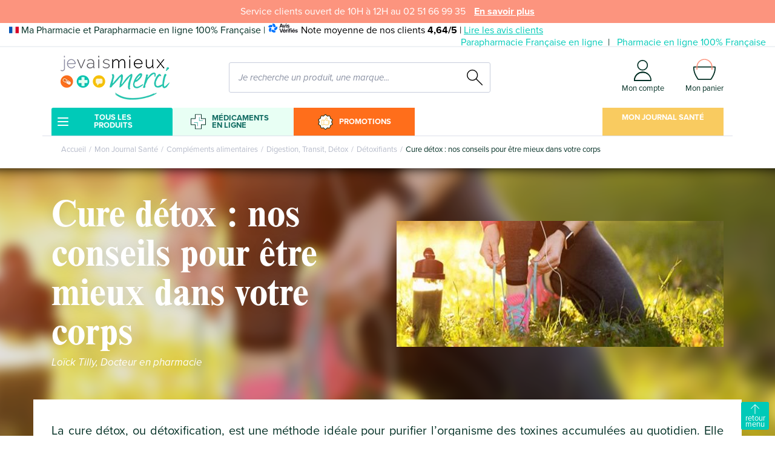

--- FILE ---
content_type: text/html; charset=UTF-8
request_url: https://www.jevaismieuxmerci.com/fr_FR/journal-sante/conseils/article/cure-detox--nos-conseils-pour-etre-mieux-dans-votre-corps-563
body_size: 40735
content:
<!DOCTYPE html>

<html lang="fr">
<head>
    <meta charset="utf-8">
    <meta http-equiv="X-UA-Compatible" content="IE=edge">

        
                
        
    <title>Cure détox : nos conseils pour être mieux dans votre corps | Conseils en ligne</title>


    <meta content="width=device-width, initial-scale=1, maximum-scale=1, user-scalable=no" name="viewport">

                
        
    
            <meta property="og:title" content="Cure détox : nos conseils pour être mieux dans votre corps | Conseils en ligne" />
    
            <meta property="og:description" content="Conseils et rituels santé de votre pharmacie et parapharmacie en ligne avec l&#039;article « Cure détox : nos conseils pour être mieux dans votre corps »." />
        <meta name="description" content="Conseils et rituels santé de votre pharmacie et parapharmacie en ligne avec l&#039;article « Cure détox : nos conseils pour être mieux dans votre corps »." />
    
    
            <meta property="og:type" content="website" />
        <meta property="og:url" content="https://www.jevaismieuxmerci.com/fr_FR/journal-sante/conseils/article/cure-detox--nos-conseils-pour-etre-mieux-dans-votre-corps-563" />
    
    


    <link rel="preload" href="https://use.typekit.net/dqw8tnw.css" as="style">
<link rel="stylesheet" href="https://use.typekit.net/dqw8tnw.css">
    <link rel="apple-touch-icon" sizes="180x180" href="/build/je-vais-mieux-merci/images/favicon/apple-touch-icon.png">
<link rel="icon" type="image/png" sizes="32x32" href="/build/je-vais-mieux-merci/images/favicon/favicon-32x32.png">
<link rel="icon" type="image/png" sizes="16x16" href="/build/je-vais-mieux-merci/images/favicon/favicon-16x16.png">
<link rel="shortcut icon" type="image/x-icon" href="/build/je-vais-mieux-merci/images/favicon/favicon.ico?v=2">
<link rel="icon" type="image/x-icon" href="/build/je-vais-mieux-merci/images/favicon/favicon.ico?v=2">
<link rel="mask-icon" href="/build/je-vais-mieux-merci/images/favicon/safari-pinned-tab.svg" color="#5bbad5">
<meta name="msapplication-TileColor" content="#da532c">
<meta name="theme-color" content="#ffffff">

                <link rel="stylesheet" href="/build/dedi/dedi.860b2214.css">
<link rel="stylesheet" href="/build/je-vais-mieux-merci/app.31d6cfe0.css">
<link rel="stylesheet" href="/build/bitbag/cms/shop/bitbag-cms-shop.css">



<link rel="stylesheet" href="/bundles/payplugsyliuspayplugplugin/assets/shop/oney_common/index.css">

<link rel="stylesheet" href="/bundles/payplugsyliuspayplugplugin/assets/shop/payment/index.css">

    
    <link rel="stylesheet" href="/build/dedi/homepage.261acc20.css">

    

<!-- Google Tag Manager -->
    <script>(function(w,d,s,l,i){w[l]=w[l]||[];w[l].push({'gtm.start':
                new Date().getTime(),event:'gtm.js'});var f=d.getElementsByTagName(s)[0],
            j=d.createElement(s),dl=l!='dataLayer'?'&l='+l:'';j.async=true;j.src=
            'https://www.googletagmanager.com/gtm.js?id='+i+dl;f.parentNode.insertBefore(j,f);
        })(window,document,'script','dataLayer','GTM-TQC9KB2');</script>
    <!-- End Google Tag Manager -->
</head>

<body class="" >


<!-- Google Tag Manager (noscript) -->
<noscript><iframe src="https://www.googletagmanager.com/ns.html?id=GTM-TQC9KB2"
                  height="0" width="0" style="display:none;visibility:hidden"></iframe></noscript>
<!-- End Google Tag Manager (noscript) -->

<div class="header-sticky-container">
    <div class="header-top">
            <div class="alert-header">
        <p>Service clients ouvert de 10H à 12H au 02 51 66 99 35</p>
                    <a href="https://www.jevaismieuxmerci.com/fr_FR/contact.html">En savoir plus</a>
            </div>


        <div class="container-fluid text-wrapper">
            <p class="baseline">
                <img src="/build/je-vais-mieux-merci/images/FR.svg" alt="Made in France" width="16" height="11" />
                Ma Pharmacie et Parapharmacie en ligne 100% Française
                |
    <span class="text-nowrap text-black">
        <img src="/build/je-vais-mieux-merci/images/avis-verifies.svg" alt="Avis Vérifiés" width="51" height="17" />
        Note moyenne de nos clients <b>4,64/5</b> |
        <a href="https://www.avis-verifies.com/avis-clients/jevaismieuxmerci.com" target="_blank">
            Lire les avis clients
        </a>
    </span>            </p>

            <div class="header-top-right">
    
<div class="row">
<div class="col">
                        <ul>
                                                            <li>    <a href="/fr_FR/parapharmacie-en-ligne-jevaismieuxmerci.html"
        >
    Parapharmacie Française en ligne
    </a>
</li>
                                                                                <li>    <a href="/fr_FR/pharmacie-des-herbiers.html"
        >
    Pharmacie en ligne 100% Française
    </a>
</li>
                                                </ul>
            </div>
</div>

</div>

        </div>
    </div>
</div>

<main id="main" class="content-container">
            <header class="header-container container-lg" data-doofinder-installation-id="e750d3df-257b-46ba-88c8-12d19a0ce003">
    <div class="header-content">
        <div class="content-wrapper">
            <div class="d-flex">
                <button class="header-mobile header-link-menu">
                    <svg xmlns="http://www.w3.org/2000/svg" class="svg svg-menu" width="18.001" height="14" viewBox="0 0 18.001 14">
    <path d="M-6159,14a1,1,0,0,1-1-1,1,1,0,0,1,1-1h16a1,1,0,0,1,1,1,1,1,0,0,1-1,1Zm0-6a1,1,0,0,1-1-1,1,1,0,0,1,1-1h16a1,1,0,0,1,1,1,1,1,0,0,1-1,1Zm0-6a1,1,0,0,1-1-1,1,1,0,0,1,1-1h16a1,1,0,0,1,1,1,1,1,0,0,1-1,1Z" transform="translate(6160.001)"/>
</svg>
                    <span class="header-menu-text">Menu</span>
                </button>
                <button class="header-mobile header-link-menu pharmacy-button">
                    <svg xmlns="http://www.w3.org/2000/svg" class="svg svg-pharmacy" width="27.621" height="27.61" viewBox="0 0 27.621 27.61">
    <g transform="translate(0)">
        <g transform="translate(-264.572 -49.626)">
            <g transform="translate(265.572 50.626)">
                <path fill="#fff" d="M283.372,57.913V50.626h-9.979v7.287a.528.528,0,0,1-.528.528h-7.293v9.98h7.293a.528.528,0,0,1,.528.528v7.287h9.979V68.953a.528.528,0,0,1,.528-.528h7.292V58.441H283.9A.528.528,0,0,1,283.372,57.913Z" transform="translate(-265.572 -50.626)"/>
            </g>
            <g transform="translate(264.572 49.626)">
                <path fill="#002e23" d="M283.878,77.236H272.888a.525.525,0,0,1-.526-.526V69.453H265.1a.526.526,0,0,1-.526-.526V57.935a.526.526,0,0,1,.526-.526h7.263V50.152a.526.526,0,0,1,.526-.526h10.991a.526.526,0,0,1,.526.526v7.257h7.262a.526.526,0,0,1,.526.526V68.93a.526.526,0,0,1-.526.526H284.4V76.71A.526.526,0,0,1,283.878,77.236Zm-10.464-1.052h9.938V68.93a.526.526,0,0,1,.526-.526h7.262V58.461h-7.262a.526.526,0,0,1-.526-.526V50.678h-9.938v7.257a.526.526,0,0,1-.526.526h-7.263V68.4h7.263a.526.526,0,0,1,.526.526Z" transform="translate(-264.572 -49.626)"/>
                <path fill="#50bbae" d="M286.319,60.776h-6.128a.5.5,0,0,1-.5-.5V54.149a.5.5,0,0,1,1,0v5.627h5.628a.5.5,0,0,1,0,1Z" transform="translate(-264.486 -48.337)"/>
                <path fill="#50bbae" d="M275.724,71.7a.5.5,0,0,1-.5-.5V65.573H269.6a.5.5,0,0,1,0-1h6.128a.5.5,0,0,1,.5.5V71.2A.5.5,0,0,1,275.724,71.7Z" transform="translate(-263.247 -49.552)"/>
            </g>
        </g>
    </g>
</svg>
                </button>
                <a href="/fr_FR/les-meilleures-promos-en-pharmacie-et-en-parapharmacie-en-ligne.html" class="header-mobile sales-button">
                    <svg xmlns="http://www.w3.org/2000/svg" class="svg svg-percent" width="30" height="30" viewBox="-3 -2 32 32">
    <g transform="translate(1.169 1.172)">
        <path fill="#FF6E1B" d="M134.225,10.541a1.275,1.275,0,0,0-.551-1.694l-2.4-1.273a2.434,2.434,0,0,1-1.265-1.739l-.469-2.675a1.278,1.278,0,0,0-1.258-1.06,1.306,1.306,0,0,0-.184.013l-2.687.38a2.45,2.45,0,0,1-.349.025,2.427,2.427,0,0,1-1.7-.69L121.416-.059a1.278,1.278,0,0,0-1.782,0l-1.951,1.887a2.429,2.429,0,0,1-1.7.69,2.453,2.453,0,0,1-.35-.025l-2.688-.38a1.279,1.279,0,0,0-1.441,1.047l-.469,2.675a2.434,2.434,0,0,1-1.264,1.739l-2.4,1.273a1.275,1.275,0,0,0-.55,1.694l1.192,2.44a2.434,2.434,0,0,1,0,2.15l-1.192,2.44a1.275,1.275,0,0,0,.55,1.694l2.4,1.273a2.432,2.432,0,0,1,1.264,1.741l.469,2.674a1.278,1.278,0,0,0,1.26,1.061,1.26,1.26,0,0,0,.181-.013l2.688-.38a2.436,2.436,0,0,1,2.046.664l1.951,1.887a1.278,1.278,0,0,0,1.782,0l1.952-1.887a2.427,2.427,0,0,1,1.7-.689,2.338,2.338,0,0,1,.349.025L128.1,26a1.28,1.28,0,0,0,1.442-1.048l.469-2.674a2.434,2.434,0,0,1,1.265-1.741l2.4-1.273a1.275,1.275,0,0,0,.551-1.694l-1.192-2.44a2.434,2.434,0,0,1,0-2.15Z" transform="translate(-108 -1)"/>
    </g>
    <path fill="white" d="M120.24,29.418a2.44,2.44,0,0,1-1.7-.694l-1.951-1.886a1.271,1.271,0,0,0-.888-.361,1.4,1.4,0,0,0-.183.012l-2.687.38a2.391,2.391,0,0,1-.353.025,2.438,2.438,0,0,1-2.4-2.025l-.469-2.675a1.27,1.27,0,0,0-.662-.909l-2.4-1.273a2.438,2.438,0,0,1-1.052-3.237l1.192-2.44a1.272,1.272,0,0,0,0-1.127l-1.192-2.439a2.439,2.439,0,0,1,1.053-3.238l2.4-1.273a1.271,1.271,0,0,0,.662-.91l.469-2.674a2.44,2.44,0,0,1,2.4-2.026,2.506,2.506,0,0,1,.353.025l2.688.38a1.241,1.241,0,0,0,.18.013,1.276,1.276,0,0,0,.89-.36l1.951-1.888a2.437,2.437,0,0,1,3.4,0L123.895.705a1.277,1.277,0,0,0,.889.36,1.253,1.253,0,0,0,.181-.013l2.688-.38a2.506,2.506,0,0,1,.353-.025,2.44,2.44,0,0,1,2.4,2.026l.469,2.674a1.268,1.268,0,0,0,.663.911l2.4,1.273a2.438,2.438,0,0,1,1.052,3.238L133.8,13.208a1.274,1.274,0,0,0,0,1.125l1.192,2.441a2.438,2.438,0,0,1-1.052,3.237l-2.4,1.273a1.267,1.267,0,0,0-.661.909l-.47,2.675a2.44,2.44,0,0,1-2.4,2.026h0a2.391,2.391,0,0,1-.352-.026l-2.688-.38a1.367,1.367,0,0,0-.181-.012,1.27,1.27,0,0,0-.89.361l-1.951,1.887A2.435,2.435,0,0,1,120.24,29.418ZM115.7,25.309A2.426,2.426,0,0,1,117.4,26l1.951,1.887a1.278,1.278,0,0,0,1.782,0L123.083,26a2.426,2.426,0,0,1,1.7-.689,2.338,2.338,0,0,1,.349.025l2.688.38a1.28,1.28,0,0,0,1.442-1.048l.47-2.674a2.431,2.431,0,0,1,1.264-1.741l2.4-1.273a1.275,1.275,0,0,0,.551-1.694l-1.192-2.44a2.434,2.434,0,0,1,0-2.15l1.192-2.44a1.275,1.275,0,0,0-.551-1.694l-2.4-1.273a2.431,2.431,0,0,1-1.264-1.739l-.47-2.675A1.278,1.278,0,0,0,128,1.815a1.305,1.305,0,0,0-.184.013l-2.687.38a2.45,2.45,0,0,1-.349.025,2.427,2.427,0,0,1-1.7-.69L121.131-.344a1.273,1.273,0,0,0-.891-.362,1.279,1.279,0,0,0-.891.362L117.4,1.543a2.429,2.429,0,0,1-1.7.69,2.453,2.453,0,0,1-.35-.025l-2.688-.38a1.279,1.279,0,0,0-1.441,1.047l-.469,2.675a2.434,2.434,0,0,1-1.264,1.739l-2.4,1.273a1.275,1.275,0,0,0-.55,1.694l1.192,2.44a2.434,2.434,0,0,1,0,2.15l-1.192,2.44a1.275,1.275,0,0,0,.55,1.694l2.4,1.273a2.432,2.432,0,0,1,1.264,1.741l.469,2.674a1.278,1.278,0,0,0,1.26,1.061,1.26,1.26,0,0,0,.181-.013l2.688-.38A2.436,2.436,0,0,1,115.7,25.309Zm-.582-4.825h0ZM120.24,29.169Z" transform="translate(-106.694 0.421)"/>
    <text x="7" y="20" font-family="Arial" font-size="15" fill="white" font-weight="bold">%</text>
</svg>
                </a>
                <div class="col col-lg-3 header-logo-wrapper header-mobile-logo
                d-flex justify-content-center justify-content-lg-start">
                    <div class="header-logo">
    <a href="/fr_FR/">
        <picture>
            <source srcset="/build/je-vais-mieux-merci/images/logo.webp" type="image/webp" />
            <img src="/build/je-vais-mieux-merci/images/logo.png" alt="Je vais mieux merci" width="180" height="73" class="img-fluid"/>
        </picture>
    </a>
</div>
                </div>
                <div class="col-auto col-lg-4 order-lg-3 header-links-wrapper pr-0">
                    <a href="" class="header-link header-mobile header-link-search">
                        <svg xmlns="http://www.w3.org/2000/svg" class="svg svg-search" width="26.025" height="26" viewBox="0 0 26.025 26">
    <path d="M-48.718,22.132l-9.665-9.664a9.133,9.133,0,0,0,2.2-5.949A9.189,9.189,0,0,0-65.357-2.66a9.188,9.188,0,0,0-9.178,9.178A9.188,9.188,0,0,0-65.357,15.7a9.131,9.131,0,0,0,5.976-2.227l9.663,9.663a.7.7,0,0,0,.5.207.7.7,0,0,0,.5-.207A.707.707,0,0,0-48.718,22.132Zm-24.4-15.613a7.771,7.771,0,0,1,7.762-7.762A7.771,7.771,0,0,1-57.6,6.518a7.771,7.771,0,0,1-7.762,7.762A7.771,7.771,0,0,1-73.119,6.518Z" transform="translate(74.535 2.66)"/>
</svg>
                    </a>

                                        
                                            <a href="/fr_FR/login" class="header-link">
        <svg xmlns="http://www.w3.org/2000/svg" class="svg svg-user" fill="#002e23" width="29.454" height="36.057" viewBox="0 0 29.454 36.057">
    <path d="M72.6,21.389a9.044,9.044,0,1,0-9.044-9.044A9.044,9.044,0,0,0,72.6,21.389Zm0-16.377a7.333,7.333,0,1,1-7.333,7.333A7.333,7.333,0,0,1,72.6,5.012Z" transform="translate(-58.118 -3.301)"/>
    <path d="M14.477,240.057H14.5a13.566,13.566,0,0,1,9.2,3.437l.753-1.17a14.275,14.275,0,0,0-9.951-3.979h-.026a14.2,14.2,0,0,0-10.251,4.3A15.2,15.2,0,0,0,0,253.422a.884.884,0,0,0,.248.608.847.847,0,0,0,.607.248l22.846-.043,3.983-1.668H1.737a13.382,13.382,0,0,1,3.713-8.719A12.52,12.52,0,0,1,14.477,240.057Z" transform="translate(0 -218.221)"/>
    <path d="M14.477,240.057H14.5a13.477,13.477,0,0,1,9.2,3.338l.753-1.07a14.275,14.275,0,0,0-9.951-3.979h-.026a14.2,14.2,0,0,0-10.251,4.3A15.2,15.2,0,0,0,0,253.422a.884.884,0,0,0,.248.608.847.847,0,0,0,.607.248l22.846-.043,4.051-1.668H1.737a13.382,13.382,0,0,1,3.713-8.719A12.52,12.52,0,0,1,14.477,240.057Z" transform="translate(0 -218.221)"/>
    <path d="M9.976,240.057H9.951a13.392,13.392,0,0,0-9.2,3.238L0,242.324a14.274,14.274,0,0,1,9.951-3.979h.026a14.2,14.2,0,0,1,10.25,4.3,15.2,15.2,0,0,1,4.227,10.772.884.884,0,0,1-.248.608.847.847,0,0,1-.607.248L.753,254.234l-4.188-1.668H22.717A13.381,13.381,0,0,0,19,243.847,12.52,12.52,0,0,0,9.976,240.057Z" transform="translate(5 -218.221)"/>
</svg>
        <span class="header-desktop header-link-text">Mon compte</span>
    </a>


                                        <div class="header-link">
    

<a href="/fr_FR/cart/" class="header-link header-link-cart">
    <div class="icon-cart-wrapper">
        <svg xmlns="http://www.w3.org/2000/svg" class="svg svg-cart" width="36.993" height="34.595" viewBox="0 0 36.993 34.595">
    <g transform="translate(-0.001 0.857)">
        <g transform="translate(0.119 -1.998)">
            <path fill="#fff" d="M36.731,14.578a.882.882,0,0,0-.038-.113.8.8,0,0,0-.053-.159.841.841,0,0,0-.1-.151.809.809,0,0,0-.094-.108.9.9,0,0,0-.159-.107.741.741,0,0,0-.126-.063.874.874,0,0,0-.183-.037.841.841,0,0,0-.111-.023H.888a.87.87,0,0,0-.113.023.9.9,0,0,0-.184.037.908.908,0,0,0-.121.06.841.841,0,0,0-.165.112,1.309,1.309,0,0,0-.193.257.967.967,0,0,0-.053.157.9.9,0,0,0-.038.114c-1.312,9.96,7.053,20.4,7.41,20.835a.876.876,0,0,0,.679.324H18.378a.8.8,0,0,0,.129-.026.8.8,0,0,0,.129.026H28.9a.874.874,0,0,0,.687-.334C29.933,34.968,38.043,24.53,36.731,14.578Z"/>
            <path fill="#002e23" d="M36.731,14.578a.882.882,0,0,0-.038-.113.8.8,0,0,0-.053-.159.841.841,0,0,0-.1-.151.809.809,0,0,0-.094-.108.9.9,0,0,0-.159-.107.741.741,0,0,0-.126-.063.874.874,0,0,0-.183-.037.841.841,0,0,0-.111-.023H.888a.87.87,0,0,0-.113.023.9.9,0,0,0-.184.037.908.908,0,0,0-.121.06.841.841,0,0,0-.165.112,1.309,1.309,0,0,0-.193.257.967.967,0,0,0-.053.157.9.9,0,0,0-.038.114c-1.312,9.96,7.053,20.4,7.41,20.835a.876.876,0,0,0,.679.324H18.378a.8.8,0,0,0,.129-.026.8.8,0,0,0,.129.026H28.9a.874.874,0,0,0,.687-.334C29.933,34.968,38.043,24.53,36.731,14.578Zm-8.267,19.41H18.635a.8.8,0,0,0-.129.026.8.8,0,0,0-.129-.026H8.538C7.2,32.233,1.073,23.65,1.7,15.567h33.36C35.69,23.631,29.77,32.208,28.464,33.988Z"/>
            <path fill="#fc947e" d="M30.772,19.305a.9.9,0,0,1-.9-.9V14.435a11.494,11.494,0,1,0-22.989,0V18.4a.9.9,0,1,1-1.8,0V14.435a13.3,13.3,0,0,1,26.59,0V18.4A.9.9,0,0,1,30.772,19.305Z"/>
        </g>
    </g>
</svg>

            </div>

    <span class="header-desktop header-link-text">Mon panier</span>
</a>



    





</div>

                </div>
                <div class="col-12 col-lg-5 order-lg-2 header-search-wrapper">
                    
<div>
    <form name="monsieurbiz_searchplugin_search" method="post" action="/fr_FR/search" class="ui search item autocomplete-search">
    

    <div class="dropdown">
        <div class="input-group input-search">
            <input type="text" id="monsieurbiz_searchplugin_search_query" name="monsieurbiz_searchplugin_search[query]" required="required" placeholder="Je recherche un produit, une marque..." autocomplete="off" class="form-control" />
            <div class="input-group-append">
                <button class="btn btn-square" type="submit">
                    <svg xmlns="http://www.w3.org/2000/svg" class="svg svg-search" width="26.025" height="26" viewBox="0 0 26.025 26">
    <path d="M-48.718,22.132l-9.665-9.664a9.133,9.133,0,0,0,2.2-5.949A9.189,9.189,0,0,0-65.357-2.66a9.188,9.188,0,0,0-9.178,9.178A9.188,9.188,0,0,0-65.357,15.7a9.131,9.131,0,0,0,5.976-2.227l9.663,9.663a.7.7,0,0,0,.5.207.7.7,0,0,0,.5-.207A.707.707,0,0,0-48.718,22.132Zm-24.4-15.613a7.771,7.771,0,0,1,7.762-7.762A7.771,7.771,0,0,1-57.6,6.518a7.771,7.771,0,0,1-7.762,7.762A7.771,7.771,0,0,1-73.119,6.518Z" transform="translate(74.535 2.66)"/>
</svg>
                </button>
            </div>
        </div>
        <div class="dropdown-menu autocomplete-results" style="overflow-y: auto"></div>
    </div>
    </form>
</div>

                </div>
            </div>
        </div>
    </div>
</header>

<script>
    let container = document.querySelector('.header-container');
    let doofinderInstallationId = container.dataset.doofinderInstallationId;

    const dfLayerOptions = {
        installationId: doofinderInstallationId,
        zone: 'eu1'
    };



    (function (l, a, y, e, r, s) {
        r = l.createElement(a); r.onload = e; r.async = 1; r.src = y;
        s = l.getElementsByTagName(a)[0]; s.parentNode.insertBefore(r, s);
    })(document, 'script', 'https://cdn.doofinder.com/livelayer/1/js/loader.min.js', function () {
        doofinderLoader.load(dfLayerOptions);
    });

    const pharmacyButton = container.querySelector('.pharmacy-button');

    if (null !== pharmacyButton) {
        pharmacyButton.addEventListener('click', () => {
            const medicamentOnlineMenu = document.querySelector('.menu-block');

            if (null !== medicamentOnlineMenu) {
                medicamentOnlineMenu.classList.add('open');
            }
        });
    }

</script>


    <nav class="menu-container" aria-label="Main">
        <button class="header-mobile header-link-menu btn-square">
            <svg xmlns="http://www.w3.org/2000/svg" class="svg svg-cross" xmlns:xlink="http://www.w3.org/1999/xlink" width="14.728" height="14.728" viewBox="0 0 14.728 14.728">
    <path d="M13.435,14.849,7.778,9.192,2.121,14.849A1,1,0,0,1,.707,13.435L6.364,7.778.707,2.121A1,1,0,0,1,2.121.707L7.778,6.364,13.435.707a1,1,0,0,1,1.414,1.414L9.192,7.778l5.657,5.657a1,1,0,1,1-1.414,1.414Z" transform="translate(-0.414 -0.414)"/>
</svg>
        </button>
        <div class="menu-wrapper">
            <div class="container">
                <ul class="main-menu menu-lvl1" data-items>
                                                                    <li class="has-submenu menu-group-container">
                            <div class="menu-title title-menu-lvl1 menu-1">
                                <a class="menu-link" data-tab="1">
            <div class="icon-wrapper">
    <svg xmlns="http://www.w3.org/2000/svg" class="svg svg-menu" width="18.001" height="14" viewBox="0 0 18.001 14">
    <path d="M-6159,14a1,1,0,0,1-1-1,1,1,0,0,1,1-1h16a1,1,0,0,1,1,1,1,1,0,0,1-1,1Zm0-6a1,1,0,0,1-1-1,1,1,0,0,1,1-1h16a1,1,0,0,1,1,1,1,1,0,0,1-1,1Zm0-6a1,1,0,0,1-1-1,1,1,0,0,1,1-1h16a1,1,0,0,1,1,1,1,1,0,0,1-1,1Z" transform="translate(6160.001)"/>
</svg>
</div>
    
    Tous les produits
</a>

                                                                    <span class="menu-link-icon"></span>
                                                            </div>

                                                            <div class="container menu-block" data-tab="1">
    <div class="menu-back">
        <span class="menu-back-icon"></span>
        <span class="menu-back-link">
            Tous les produits
        </span>
    </div>

        <div class="menu-group-wrapper">
        
        <ul class="menu-group">
                                        
        <li class="has-submenu">
            <div class="menu-title title-menu-lvl1">
                <a class="menu-link" href="/fr_FR/visage-1">
                                        Visage
                </a>
                                    <span class="menu-link-icon"></span>
                            </div>

                            <div class="container menu-block">
                    <div class="menu-block-wrapper">
                        <div class="menu-back">
                            <span class="menu-back-icon"></span>
                            <span class="menu-back-link">
                                Visage
                            </span>
                        </div>

                        <ul class="menu-lvl2">
                                                                        
        <li class="has-submenu">
            <div class="menu-title title-menu-lvl2">
                <a class="menu-link" href="/fr_FR/peaux-normales-a-seches-7">
                                        Peaux normales à sèches
                </a>
                                    <span class="menu-link-icon"></span>
                            </div>

                            <div class="container menu-block">
                    <div class="">
                        <div class="menu-back">
                            <span class="menu-back-icon"></span>
                            <span class="menu-back-link">
                                Peaux normales à sèches
                            </span>
                        </div>

                        <ul class="menu-lvl3">
                                                                        
        <li >
            <div class="menu-title title-menu-lvl3">
                <a class="menu-link" href="/fr_FR/cremes-hydratantes-peaux-normales-8">
                                        Crèmes hydratantes peaux normales
                </a>
                            </div>

                    </li>
    
                                                                        
        <li >
            <div class="menu-title title-menu-lvl3">
                <a class="menu-link" href="/fr_FR/cremes-hydratantes-peaux-seches-10">
                                        Crèmes hydratantes peaux sèches
                </a>
                            </div>

                    </li>
    
                                                                        
        <li >
            <div class="menu-title title-menu-lvl3">
                <a class="menu-link" href="/fr_FR/serums-et-soins-peaux-deshydratees-11">
                                        Sérums et soins peaux déshydratées
                </a>
                            </div>

                    </li>
    
                                                    </ul>
                        <a class="menu-link menu-see-all" href="/fr_FR/peaux-normales-a-seches-7">
                            Voir tout
                            <svg xmlns="http://www.w3.org/2000/svg" class="svg svg-arrow" width="15.877" height="13.998" viewBox="0 0 15.877 13.998">
    <path d="M289.572,77.039c.007-.01.012-.022.018-.032a.428.428,0,0,0,.021-.04.433.433,0,0,0,.013-.043c0-.012.008-.024.011-.036a.427.427,0,0,0,0-.165c0-.012-.007-.024-.011-.036a.248.248,0,0,0-.034-.083c-.006-.011-.011-.022-.018-.032a.416.416,0,0,0-.053-.064h0l-6.577-6.577a.422.422,0,1,0-.6.6l5.857,5.857H274.188a.422.422,0,1,0,0,.844H288.2l-5.857,5.857a.422.422,0,1,0,.6.6L289.52,77.1h0A.41.41,0,0,0,289.572,77.039Z" transform="translate(-273.766 -69.805)"/>
</svg>
                        </a>
                    </div>
                </div>
                    </li>
    
                                                                        
        <li class="has-submenu">
            <div class="menu-title title-menu-lvl2">
                <a class="menu-link" href="/fr_FR/maquillage-56">
                                        Maquillage
                </a>
                                    <span class="menu-link-icon"></span>
                            </div>

                            <div class="container menu-block">
                    <div class="">
                        <div class="menu-back">
                            <span class="menu-back-icon"></span>
                            <span class="menu-back-link">
                                Maquillage
                            </span>
                        </div>

                        <ul class="menu-lvl3">
                                                                        
        <li >
            <div class="menu-title title-menu-lvl3">
                <a class="menu-link" href="/fr_FR/bb-cc-et-dd-cremes-945">
                                        BB, CC et DD Crèmes
                </a>
                            </div>

                    </li>
    
                                                                        
        <li >
            <div class="menu-title title-menu-lvl3">
                <a class="menu-link" href="/fr_FR/fond-de-teint-creme-teintee-57">
                                        Fond de teint, crème teintée
                </a>
                            </div>

                    </li>
    
                                                                        
        <li >
            <div class="menu-title title-menu-lvl3">
                <a class="menu-link" href="/fr_FR/poudre-compact-et-blush-58">
                                        Poudre, compact et blush
                </a>
                            </div>

                    </li>
    
                                                                        
        <li >
            <div class="menu-title title-menu-lvl3">
                <a class="menu-link" href="/fr_FR/maquillage-levres-60">
                                        Maquillage lèvres
                </a>
                            </div>

                    </li>
    
                                                                        
        <li >
            <div class="menu-title title-menu-lvl3">
                <a class="menu-link" href="/fr_FR/maquillage-yeux-59">
                                        Maquillage Yeux
                </a>
                            </div>

                    </li>
    
                                                                        
        <li >
            <div class="menu-title title-menu-lvl3">
                <a class="menu-link" href="/fr_FR/accessoires-maquillage-62">
                                        Accessoires maquillage
                </a>
                            </div>

                    </li>
    
                                                    </ul>
                        <a class="menu-link menu-see-all" href="/fr_FR/maquillage-56">
                            Voir tout
                            <svg xmlns="http://www.w3.org/2000/svg" class="svg svg-arrow" width="15.877" height="13.998" viewBox="0 0 15.877 13.998">
    <path d="M289.572,77.039c.007-.01.012-.022.018-.032a.428.428,0,0,0,.021-.04.433.433,0,0,0,.013-.043c0-.012.008-.024.011-.036a.427.427,0,0,0,0-.165c0-.012-.007-.024-.011-.036a.248.248,0,0,0-.034-.083c-.006-.011-.011-.022-.018-.032a.416.416,0,0,0-.053-.064h0l-6.577-6.577a.422.422,0,1,0-.6.6l5.857,5.857H274.188a.422.422,0,1,0,0,.844H288.2l-5.857,5.857a.422.422,0,1,0,.6.6L289.52,77.1h0A.41.41,0,0,0,289.572,77.039Z" transform="translate(-273.766 -69.805)"/>
</svg>
                        </a>
                    </div>
                </div>
                    </li>
    
                                                                        
        <li class="has-submenu">
            <div class="menu-title title-menu-lvl2">
                <a class="menu-link" href="/fr_FR/demaquillants-et-nettoyants-31">
                                        Démaquillants et nettoyants
                </a>
                                    <span class="menu-link-icon"></span>
                            </div>

                            <div class="container menu-block">
                    <div class="">
                        <div class="menu-back">
                            <span class="menu-back-icon"></span>
                            <span class="menu-back-link">
                                Démaquillants et nettoyants
                            </span>
                        </div>

                        <ul class="menu-lvl3">
                                                                        
        <li >
            <div class="menu-title title-menu-lvl3">
                <a class="menu-link" href="/fr_FR/eaux-et-lotions-demaquillantes-32">
                                        Eaux et lotions démaquillantes
                </a>
                            </div>

                    </li>
    
                                                                        
        <li >
            <div class="menu-title title-menu-lvl3">
                <a class="menu-link" href="/fr_FR/laits-cremes-et-huiles-demaquillantes-20363">
                                        Laits, crèmes et huiles démaquillantes
                </a>
                            </div>

                    </li>
    
                                                                        
        <li >
            <div class="menu-title title-menu-lvl3">
                <a class="menu-link" href="/fr_FR/mousses-et-gels-nettoyage-visage-33">
                                        Mousses et gels nettoyage visage
                </a>
                            </div>

                    </li>
    
                                                                        
        <li >
            <div class="menu-title title-menu-lvl3">
                <a class="menu-link" href="/fr_FR/gommages-et-masques-952">
                                        Gommages et masques
                </a>
                            </div>

                    </li>
    
                                                                        
        <li >
            <div class="menu-title title-menu-lvl3">
                <a class="menu-link" href="/fr_FR/lotions-toniques-34">
                                        Lotions Toniques
                </a>
                            </div>

                    </li>
    
                                                                        
        <li >
            <div class="menu-title title-menu-lvl3">
                <a class="menu-link" href="/fr_FR/lingettes-et-cotons-demaquillants-35">
                                        Lingettes et cotons démaquillants
                </a>
                            </div>

                    </li>
    
                                                    </ul>
                        <a class="menu-link menu-see-all" href="/fr_FR/demaquillants-et-nettoyants-31">
                            Voir tout
                            <svg xmlns="http://www.w3.org/2000/svg" class="svg svg-arrow" width="15.877" height="13.998" viewBox="0 0 15.877 13.998">
    <path d="M289.572,77.039c.007-.01.012-.022.018-.032a.428.428,0,0,0,.021-.04.433.433,0,0,0,.013-.043c0-.012.008-.024.011-.036a.427.427,0,0,0,0-.165c0-.012-.007-.024-.011-.036a.248.248,0,0,0-.034-.083c-.006-.011-.011-.022-.018-.032a.416.416,0,0,0-.053-.064h0l-6.577-6.577a.422.422,0,1,0-.6.6l5.857,5.857H274.188a.422.422,0,1,0,0,.844H288.2l-5.857,5.857a.422.422,0,1,0,.6.6L289.52,77.1h0A.41.41,0,0,0,289.572,77.039Z" transform="translate(-273.766 -69.805)"/>
</svg>
                        </a>
                    </div>
                </div>
                    </li>
    
                                                                        
        <li class="has-submenu">
            <div class="menu-title title-menu-lvl2">
                <a class="menu-link" href="/fr_FR/peaux-sensibles-rougeurs-2">
                                        Peaux sensibles, rougeurs
                </a>
                                    <span class="menu-link-icon"></span>
                            </div>

                            <div class="container menu-block">
                    <div class="">
                        <div class="menu-back">
                            <span class="menu-back-icon"></span>
                            <span class="menu-back-link">
                                Peaux sensibles, rougeurs
                            </span>
                        </div>

                        <ul class="menu-lvl3">
                                                                        
        <li >
            <div class="menu-title title-menu-lvl3">
                <a class="menu-link" href="/fr_FR/soins-peaux-sensibles-3">
                                        Soins Peaux sensibles
                </a>
                            </div>

                    </li>
    
                                                                        
        <li >
            <div class="menu-title title-menu-lvl3">
                <a class="menu-link" href="/fr_FR/rougeurs-du-visage-4">
                                        Rougeurs du visage
                </a>
                            </div>

                    </li>
    
                                                                        
        <li >
            <div class="menu-title title-menu-lvl3">
                <a class="menu-link" href="/fr_FR/psoriasis-et-squames-6">
                                        Psoriasis et squames
                </a>
                            </div>

                    </li>
    
                                                    </ul>
                        <a class="menu-link menu-see-all" href="/fr_FR/peaux-sensibles-rougeurs-2">
                            Voir tout
                            <svg xmlns="http://www.w3.org/2000/svg" class="svg svg-arrow" width="15.877" height="13.998" viewBox="0 0 15.877 13.998">
    <path d="M289.572,77.039c.007-.01.012-.022.018-.032a.428.428,0,0,0,.021-.04.433.433,0,0,0,.013-.043c0-.012.008-.024.011-.036a.427.427,0,0,0,0-.165c0-.012-.007-.024-.011-.036a.248.248,0,0,0-.034-.083c-.006-.011-.011-.022-.018-.032a.416.416,0,0,0-.053-.064h0l-6.577-6.577a.422.422,0,1,0-.6.6l5.857,5.857H274.188a.422.422,0,1,0,0,.844H288.2l-5.857,5.857a.422.422,0,1,0,.6.6L289.52,77.1h0A.41.41,0,0,0,289.572,77.039Z" transform="translate(-273.766 -69.805)"/>
</svg>
                        </a>
                    </div>
                </div>
                    </li>
    
                                                                        
        <li class="has-submenu">
            <div class="menu-title title-menu-lvl2">
                <a class="menu-link" href="/fr_FR/anti-age-anti-rides-12">
                                        Anti-âge, anti-rides
                </a>
                                    <span class="menu-link-icon"></span>
                            </div>

                            <div class="container menu-block">
                    <div class="">
                        <div class="menu-back">
                            <span class="menu-back-icon"></span>
                            <span class="menu-back-link">
                                Anti-âge, anti-rides
                            </span>
                        </div>

                        <ul class="menu-lvl3">
                                                                        
        <li >
            <div class="menu-title title-menu-lvl3">
                <a class="menu-link" href="/fr_FR/serums-anti-age-18">
                                        Sérums anti-âge
                </a>
                            </div>

                    </li>
    
                                                                        
        <li >
            <div class="menu-title title-menu-lvl3">
                <a class="menu-link" href="/fr_FR/premieres-rides-13">
                                        Premières rides
                </a>
                            </div>

                    </li>
    
                                                                        
        <li >
            <div class="menu-title title-menu-lvl3">
                <a class="menu-link" href="/fr_FR/soins-anti-rides-installees-14">
                                        Soins anti-rides installées
                </a>
                            </div>

                    </li>
    
                                                                        
        <li >
            <div class="menu-title title-menu-lvl3">
                <a class="menu-link" href="/fr_FR/peaux-ternes-peaux-matures-16">
                                        Peaux ternes, peaux matures
                </a>
                            </div>

                    </li>
    
                                                                        
        <li >
            <div class="menu-title title-menu-lvl3">
                <a class="menu-link" href="/fr_FR/soins-raffermissants-repulpants-15">
                                        Soins raffermissants repulpants
                </a>
                            </div>

                    </li>
    
                                                                        
        <li >
            <div class="menu-title title-menu-lvl3">
                <a class="menu-link" href="/fr_FR/serums-yeux-et-levres-cou-et-decollete-17">
                                        Sérums yeux et lèvres, cou et décolleté
                </a>
                            </div>

                    </li>
    
                                                                        
        <li >
            <div class="menu-title title-menu-lvl3">
                <a class="menu-link" href="/fr_FR/cremes-de-nuit-anti-age-20401">
                                        Crèmes de nuit anti âge
                </a>
                            </div>

                    </li>
    
                                                                        
        <li >
            <div class="menu-title title-menu-lvl3">
                <a class="menu-link" href="/fr_FR/complements-anti-age-capsules-264">
                                        Compléments anti-âge
                </a>
                            </div>

                    </li>
    
                                                    </ul>
                        <a class="menu-link menu-see-all" href="/fr_FR/anti-age-anti-rides-12">
                            Voir tout
                            <svg xmlns="http://www.w3.org/2000/svg" class="svg svg-arrow" width="15.877" height="13.998" viewBox="0 0 15.877 13.998">
    <path d="M289.572,77.039c.007-.01.012-.022.018-.032a.428.428,0,0,0,.021-.04.433.433,0,0,0,.013-.043c0-.012.008-.024.011-.036a.427.427,0,0,0,0-.165c0-.012-.007-.024-.011-.036a.248.248,0,0,0-.034-.083c-.006-.011-.011-.022-.018-.032a.416.416,0,0,0-.053-.064h0l-6.577-6.577a.422.422,0,1,0-.6.6l5.857,5.857H274.188a.422.422,0,1,0,0,.844H288.2l-5.857,5.857a.422.422,0,1,0,.6.6L289.52,77.1h0A.41.41,0,0,0,289.572,77.039Z" transform="translate(-273.766 -69.805)"/>
</svg>
                        </a>
                    </div>
                </div>
                    </li>
    
                                                                        
        <li class="has-submenu">
            <div class="menu-title title-menu-lvl2">
                <a class="menu-link" href="/fr_FR/contour-des-yeux-22">
                                        Contour des yeux
                </a>
                                    <span class="menu-link-icon"></span>
                            </div>

                            <div class="container menu-block">
                    <div class="">
                        <div class="menu-back">
                            <span class="menu-back-icon"></span>
                            <span class="menu-back-link">
                                Contour des yeux
                            </span>
                        </div>

                        <ul class="menu-lvl3">
                                                                        
        <li >
            <div class="menu-title title-menu-lvl3">
                <a class="menu-link" href="/fr_FR/demaquillant-yeux-23">
                                        Démaquillant yeux
                </a>
                            </div>

                    </li>
    
                                                                        
        <li >
            <div class="menu-title title-menu-lvl3">
                <a class="menu-link" href="/fr_FR/contour-des-yeux-anti-age-24">
                                        Contour des yeux anti-âge
                </a>
                            </div>

                    </li>
    
                                                                        
        <li >
            <div class="menu-title title-menu-lvl3">
                <a class="menu-link" href="/fr_FR/anti-cernes-anti-poches-25">
                                        Anti-cernes, anti-poches
                </a>
                            </div>

                    </li>
    
                                                    </ul>
                        <a class="menu-link menu-see-all" href="/fr_FR/contour-des-yeux-22">
                            Voir tout
                            <svg xmlns="http://www.w3.org/2000/svg" class="svg svg-arrow" width="15.877" height="13.998" viewBox="0 0 15.877 13.998">
    <path d="M289.572,77.039c.007-.01.012-.022.018-.032a.428.428,0,0,0,.021-.04.433.433,0,0,0,.013-.043c0-.012.008-.024.011-.036a.427.427,0,0,0,0-.165c0-.012-.007-.024-.011-.036a.248.248,0,0,0-.034-.083c-.006-.011-.011-.022-.018-.032a.416.416,0,0,0-.053-.064h0l-6.577-6.577a.422.422,0,1,0-.6.6l5.857,5.857H274.188a.422.422,0,1,0,0,.844H288.2l-5.857,5.857a.422.422,0,1,0,.6.6L289.52,77.1h0A.41.41,0,0,0,289.572,77.039Z" transform="translate(-273.766 -69.805)"/>
</svg>
                        </a>
                    </div>
                </div>
                    </li>
    
                                                                        
        <li class="has-submenu">
            <div class="menu-title title-menu-lvl2">
                <a class="menu-link" href="/fr_FR/contour-des-levres-26">
                                        Contour des lèvres
                </a>
                                    <span class="menu-link-icon"></span>
                            </div>

                            <div class="container menu-block">
                    <div class="">
                        <div class="menu-back">
                            <span class="menu-back-icon"></span>
                            <span class="menu-back-link">
                                Contour des lèvres
                            </span>
                        </div>

                        <ul class="menu-lvl3">
                                                                        
        <li >
            <div class="menu-title title-menu-lvl3">
                <a class="menu-link" href="/fr_FR/baumes-et-sticks-levres-27">
                                        Baumes et sticks lèvres
                </a>
                            </div>

                    </li>
    
                                                                        
        <li >
            <div class="menu-title title-menu-lvl3">
                <a class="menu-link" href="/fr_FR/soins-anti-age-levres-29">
                                        Soins anti-âge lèvres
                </a>
                            </div>

                    </li>
    
                                                                        
        <li >
            <div class="menu-title title-menu-lvl3">
                <a class="menu-link" href="/fr_FR/soins-protecteurs-anti-uv-28">
                                        Soins protecteurs Anti-UV
                </a>
                            </div>

                    </li>
    
                                                                        
        <li >
            <div class="menu-title title-menu-lvl3">
                <a class="menu-link" href="/fr_FR/boutons-de-fievre-herpes-30">
                                        Boutons de fièvre, herpès...
                </a>
                            </div>

                    </li>
    
                                                    </ul>
                        <a class="menu-link menu-see-all" href="/fr_FR/contour-des-levres-26">
                            Voir tout
                            <svg xmlns="http://www.w3.org/2000/svg" class="svg svg-arrow" width="15.877" height="13.998" viewBox="0 0 15.877 13.998">
    <path d="M289.572,77.039c.007-.01.012-.022.018-.032a.428.428,0,0,0,.021-.04.433.433,0,0,0,.013-.043c0-.012.008-.024.011-.036a.427.427,0,0,0,0-.165c0-.012-.007-.024-.011-.036a.248.248,0,0,0-.034-.083c-.006-.011-.011-.022-.018-.032a.416.416,0,0,0-.053-.064h0l-6.577-6.577a.422.422,0,1,0-.6.6l5.857,5.857H274.188a.422.422,0,1,0,0,.844H288.2l-5.857,5.857a.422.422,0,1,0,.6.6L289.52,77.1h0A.41.41,0,0,0,289.572,77.039Z" transform="translate(-273.766 -69.805)"/>
</svg>
                        </a>
                    </div>
                </div>
                    </li>
    
                                                                        
        <li class="has-submenu">
            <div class="menu-title title-menu-lvl2">
                <a class="menu-link" href="/fr_FR/peaux-mixtes-a-grasses-acne-44">
                                        Peaux mixtes à grasses, acné
                </a>
                                    <span class="menu-link-icon"></span>
                            </div>

                            <div class="container menu-block">
                    <div class="">
                        <div class="menu-back">
                            <span class="menu-back-icon"></span>
                            <span class="menu-back-link">
                                Peaux mixtes à grasses, acné
                            </span>
                        </div>

                        <ul class="menu-lvl3">
                                                                        
        <li >
            <div class="menu-title title-menu-lvl3">
                <a class="menu-link" href="/fr_FR/gels-nettoyants-peau-grasse-45">
                                        Gels Nettoyants peau grasse
                </a>
                            </div>

                    </li>
    
                                                                        
        <li >
            <div class="menu-title title-menu-lvl3">
                <a class="menu-link" href="/fr_FR/lotions-purifiantes-peau-grasse-46">
                                        Lotions purifiantes peau grasse
                </a>
                            </div>

                    </li>
    
                                                                        
        <li >
            <div class="menu-title title-menu-lvl3">
                <a class="menu-link" href="/fr_FR/gommages-et-masques-purifiants-47">
                                        Gommages et masques purifiants
                </a>
                            </div>

                    </li>
    
                                                                        
        <li >
            <div class="menu-title title-menu-lvl3">
                <a class="menu-link" href="/fr_FR/soins-traitant-acne-48">
                                        Soins traitant acné
                </a>
                            </div>

                    </li>
    
                                                                        
        <li >
            <div class="menu-title title-menu-lvl3">
                <a class="menu-link" href="/fr_FR/soins-matifiants-50">
                                        Soins Matifiants
                </a>
                            </div>

                    </li>
    
                                                                        
        <li >
            <div class="menu-title title-menu-lvl3">
                <a class="menu-link" href="/fr_FR/hydratants-peaux-grasses-51">
                                        Hydratants peaux grasses
                </a>
                            </div>

                    </li>
    
                                                    </ul>
                        <a class="menu-link menu-see-all" href="/fr_FR/peaux-mixtes-a-grasses-acne-44">
                            Voir tout
                            <svg xmlns="http://www.w3.org/2000/svg" class="svg svg-arrow" width="15.877" height="13.998" viewBox="0 0 15.877 13.998">
    <path d="M289.572,77.039c.007-.01.012-.022.018-.032a.428.428,0,0,0,.021-.04.433.433,0,0,0,.013-.043c0-.012.008-.024.011-.036a.427.427,0,0,0,0-.165c0-.012-.007-.024-.011-.036a.248.248,0,0,0-.034-.083c-.006-.011-.011-.022-.018-.032a.416.416,0,0,0-.053-.064h0l-6.577-6.577a.422.422,0,1,0-.6.6l5.857,5.857H274.188a.422.422,0,1,0,0,.844H288.2l-5.857,5.857a.422.422,0,1,0,.6.6L289.52,77.1h0A.41.41,0,0,0,289.572,77.039Z" transform="translate(-273.766 -69.805)"/>
</svg>
                        </a>
                    </div>
                </div>
                    </li>
    
                                                                        
        <li >
            <div class="menu-title title-menu-lvl2">
                <a class="menu-link" href="/fr_FR/peaux-abimees-et-cicatrices-52">
                                        Peaux abîmées et cicatrices
                </a>
                            </div>

                    </li>
    
                                                                        
        <li class="has-submenu">
            <div class="menu-title title-menu-lvl2">
                <a class="menu-link" href="/fr_FR/eaux-thermales-florales-53">
                                        Eaux thermales, florales
                </a>
                                    <span class="menu-link-icon"></span>
                            </div>

                            <div class="container menu-block">
                    <div class="">
                        <div class="menu-back">
                            <span class="menu-back-icon"></span>
                            <span class="menu-back-link">
                                Eaux thermales, florales
                            </span>
                        </div>

                        <ul class="menu-lvl3">
                                                                        
        <li >
            <div class="menu-title title-menu-lvl3">
                <a class="menu-link" href="/fr_FR/eaux-thermales-54">
                                        Eaux thermales
                </a>
                            </div>

                    </li>
    
                                                                        
        <li >
            <div class="menu-title title-menu-lvl3">
                <a class="menu-link" href="/fr_FR/eaux-florales-55">
                                        Eaux florales
                </a>
                            </div>

                    </li>
    
                                                    </ul>
                        <a class="menu-link menu-see-all" href="/fr_FR/eaux-thermales-florales-53">
                            Voir tout
                            <svg xmlns="http://www.w3.org/2000/svg" class="svg svg-arrow" width="15.877" height="13.998" viewBox="0 0 15.877 13.998">
    <path d="M289.572,77.039c.007-.01.012-.022.018-.032a.428.428,0,0,0,.021-.04.433.433,0,0,0,.013-.043c0-.012.008-.024.011-.036a.427.427,0,0,0,0-.165c0-.012-.007-.024-.011-.036a.248.248,0,0,0-.034-.083c-.006-.011-.011-.022-.018-.032a.416.416,0,0,0-.053-.064h0l-6.577-6.577a.422.422,0,1,0-.6.6l5.857,5.857H274.188a.422.422,0,1,0,0,.844H288.2l-5.857,5.857a.422.422,0,1,0,.6.6L289.52,77.1h0A.41.41,0,0,0,289.572,77.039Z" transform="translate(-273.766 -69.805)"/>
</svg>
                        </a>
                    </div>
                </div>
                    </li>
    
                                                    </ul>
                        <a class="menu-link menu-see-all" href="/fr_FR/visage-1">
                            Voir tout
                            <svg xmlns="http://www.w3.org/2000/svg" class="svg svg-arrow" width="15.877" height="13.998" viewBox="0 0 15.877 13.998">
    <path d="M289.572,77.039c.007-.01.012-.022.018-.032a.428.428,0,0,0,.021-.04.433.433,0,0,0,.013-.043c0-.012.008-.024.011-.036a.427.427,0,0,0,0-.165c0-.012-.007-.024-.011-.036a.248.248,0,0,0-.034-.083c-.006-.011-.011-.022-.018-.032a.416.416,0,0,0-.053-.064h0l-6.577-6.577a.422.422,0,1,0-.6.6l5.857,5.857H274.188a.422.422,0,1,0,0,.844H288.2l-5.857,5.857a.422.422,0,1,0,.6.6L289.52,77.1h0A.41.41,0,0,0,289.572,77.039Z" transform="translate(-273.766 -69.805)"/>
</svg>
                        </a>
                    </div>
                </div>
                    </li>
    
                                        
        <li class="has-submenu">
            <div class="menu-title title-menu-lvl1">
                <a class="menu-link" href="/fr_FR/corps-64">
                                        Corps
                </a>
                                    <span class="menu-link-icon"></span>
                            </div>

                            <div class="container menu-block">
                    <div class="menu-block-wrapper">
                        <div class="menu-back">
                            <span class="menu-back-icon"></span>
                            <span class="menu-back-link">
                                Corps
                            </span>
                        </div>

                        <ul class="menu-lvl2">
                                                                        
        <li class="has-submenu">
            <div class="menu-title title-menu-lvl2">
                <a class="menu-link" href="/fr_FR/beaute-des-mains-et-des-ongles-93">
                                        Beauté des mains et des ongles
                </a>
                                    <span class="menu-link-icon"></span>
                            </div>

                            <div class="container menu-block">
                    <div class="">
                        <div class="menu-back">
                            <span class="menu-back-icon"></span>
                            <span class="menu-back-link">
                                Beauté des mains et des ongles
                            </span>
                        </div>

                        <ul class="menu-lvl3">
                                                                        
        <li >
            <div class="menu-title title-menu-lvl3">
                <a class="menu-link" href="/fr_FR/soins-des-mains-94">
                                        Soins des Mains
                </a>
                            </div>

                    </li>
    
                                                                        
        <li >
            <div class="menu-title title-menu-lvl3">
                <a class="menu-link" href="/fr_FR/vernis-a-ongles-61">
                                        Vernis à ongles
                </a>
                            </div>

                    </li>
    
                                                                        
        <li >
            <div class="menu-title title-menu-lvl3">
                <a class="menu-link" href="/fr_FR/soins-des-ongles-95">
                                        Soins des Ongles
                </a>
                            </div>

                    </li>
    
                                                                        
        <li >
            <div class="menu-title title-menu-lvl3">
                <a class="menu-link" href="/fr_FR/dissolvants-96">
                                        Dissolvants
                </a>
                            </div>

                    </li>
    
                                                                        
        <li >
            <div class="menu-title title-menu-lvl3">
                <a class="menu-link" href="/fr_FR/ciseaux-limes-coupes-ongles-97">
                                        Ciseaux, limes, coupes ongles...
                </a>
                            </div>

                    </li>
    
                                                    </ul>
                        <a class="menu-link menu-see-all" href="/fr_FR/beaute-des-mains-et-des-ongles-93">
                            Voir tout
                            <svg xmlns="http://www.w3.org/2000/svg" class="svg svg-arrow" width="15.877" height="13.998" viewBox="0 0 15.877 13.998">
    <path d="M289.572,77.039c.007-.01.012-.022.018-.032a.428.428,0,0,0,.021-.04.433.433,0,0,0,.013-.043c0-.012.008-.024.011-.036a.427.427,0,0,0,0-.165c0-.012-.007-.024-.011-.036a.248.248,0,0,0-.034-.083c-.006-.011-.011-.022-.018-.032a.416.416,0,0,0-.053-.064h0l-6.577-6.577a.422.422,0,1,0-.6.6l5.857,5.857H274.188a.422.422,0,1,0,0,.844H288.2l-5.857,5.857a.422.422,0,1,0,.6.6L289.52,77.1h0A.41.41,0,0,0,289.572,77.039Z" transform="translate(-273.766 -69.805)"/>
</svg>
                        </a>
                    </div>
                </div>
                    </li>
    
                                                                        
        <li class="has-submenu">
            <div class="menu-title title-menu-lvl2">
                <a class="menu-link" href="/fr_FR/parfums-coffrets-cadeaux-101">
                                        Parfums, Coffrets Cadeaux
                </a>
                                    <span class="menu-link-icon"></span>
                            </div>

                            <div class="container menu-block">
                    <div class="">
                        <div class="menu-back">
                            <span class="menu-back-icon"></span>
                            <span class="menu-back-link">
                                Parfums, Coffrets Cadeaux
                            </span>
                        </div>

                        <ul class="menu-lvl3">
                                                                        
        <li >
            <div class="menu-title title-menu-lvl3">
                <a class="menu-link" href="/fr_FR/eau-de-toilette-parfum-102">
                                        Eau de toilette, Parfum
                </a>
                            </div>

                    </li>
    
                                                                        
        <li >
            <div class="menu-title title-menu-lvl3">
                <a class="menu-link" href="/fr_FR/coffrets-cadeaux-103">
                                        Coffrets Cadeaux
                </a>
                            </div>

                    </li>
    
                                                                        
        <li >
            <div class="menu-title title-menu-lvl3">
                <a class="menu-link" href="/fr_FR/bougies-parfumees-et-parfums-d-ambiance-104">
                                        Bougies Parfumées et Parfums d&#039;Ambiance
                </a>
                            </div>

                    </li>
    
                                                    </ul>
                        <a class="menu-link menu-see-all" href="/fr_FR/parfums-coffrets-cadeaux-101">
                            Voir tout
                            <svg xmlns="http://www.w3.org/2000/svg" class="svg svg-arrow" width="15.877" height="13.998" viewBox="0 0 15.877 13.998">
    <path d="M289.572,77.039c.007-.01.012-.022.018-.032a.428.428,0,0,0,.021-.04.433.433,0,0,0,.013-.043c0-.012.008-.024.011-.036a.427.427,0,0,0,0-.165c0-.012-.007-.024-.011-.036a.248.248,0,0,0-.034-.083c-.006-.011-.011-.022-.018-.032a.416.416,0,0,0-.053-.064h0l-6.577-6.577a.422.422,0,1,0-.6.6l5.857,5.857H274.188a.422.422,0,1,0,0,.844H288.2l-5.857,5.857a.422.422,0,1,0,.6.6L289.52,77.1h0A.41.41,0,0,0,289.572,77.039Z" transform="translate(-273.766 -69.805)"/>
</svg>
                        </a>
                    </div>
                </div>
                    </li>
    
                                                                        
        <li class="has-submenu">
            <div class="menu-title title-menu-lvl2">
                <a class="menu-link" href="/fr_FR/hydratants-et-nourrissants-65">
                                        Hydratants et nourrissants
                </a>
                                    <span class="menu-link-icon"></span>
                            </div>

                            <div class="container menu-block">
                    <div class="">
                        <div class="menu-back">
                            <span class="menu-back-icon"></span>
                            <span class="menu-back-link">
                                Hydratants et nourrissants
                            </span>
                        </div>

                        <ul class="menu-lvl3">
                                                                        
        <li >
            <div class="menu-title title-menu-lvl3">
                <a class="menu-link" href="/fr_FR/laits-et-cremes-peau-seche-66">
                                        Laits et crèmes peau sèche
                </a>
                            </div>

                    </li>
    
                                                                        
        <li >
            <div class="menu-title title-menu-lvl3">
                <a class="menu-link" href="/fr_FR/laits-et-cremes-peau-tres-seche-eczema-68">
                                        Laits et crèmes eczema et peau très sèche
                </a>
                            </div>

                    </li>
    
                                                                        
        <li >
            <div class="menu-title title-menu-lvl3">
                <a class="menu-link" href="/fr_FR/psoriasis-squames-prurit-67">
                                        Psoriasis, squames, prurit
                </a>
                            </div>

                    </li>
    
                                                    </ul>
                        <a class="menu-link menu-see-all" href="/fr_FR/hydratants-et-nourrissants-65">
                            Voir tout
                            <svg xmlns="http://www.w3.org/2000/svg" class="svg svg-arrow" width="15.877" height="13.998" viewBox="0 0 15.877 13.998">
    <path d="M289.572,77.039c.007-.01.012-.022.018-.032a.428.428,0,0,0,.021-.04.433.433,0,0,0,.013-.043c0-.012.008-.024.011-.036a.427.427,0,0,0,0-.165c0-.012-.007-.024-.011-.036a.248.248,0,0,0-.034-.083c-.006-.011-.011-.022-.018-.032a.416.416,0,0,0-.053-.064h0l-6.577-6.577a.422.422,0,1,0-.6.6l5.857,5.857H274.188a.422.422,0,1,0,0,.844H288.2l-5.857,5.857a.422.422,0,1,0,.6.6L289.52,77.1h0A.41.41,0,0,0,289.572,77.039Z" transform="translate(-273.766 -69.805)"/>
</svg>
                        </a>
                    </div>
                </div>
                    </li>
    
                                                                        
        <li class="has-submenu">
            <div class="menu-title title-menu-lvl2">
                <a class="menu-link" href="/fr_FR/huiles-pour-le-corps-81">
                                        Huiles pour le corps
                </a>
                                    <span class="menu-link-icon"></span>
                            </div>

                            <div class="container menu-block">
                    <div class="">
                        <div class="menu-back">
                            <span class="menu-back-icon"></span>
                            <span class="menu-back-link">
                                Huiles pour le corps
                            </span>
                        </div>

                        <ul class="menu-lvl3">
                                                                        
        <li >
            <div class="menu-title title-menu-lvl3">
                <a class="menu-link" href="/fr_FR/huiles-hydratantes-multi-usages-82">
                                        Huiles Hydratantes Multi-Usages
                </a>
                            </div>

                    </li>
    
                                                                        
        <li >
            <div class="menu-title title-menu-lvl3">
                <a class="menu-link" href="/fr_FR/huiles-relaxantes-de-recuperation-83">
                                        Huiles Relaxantes, de Récupération
                </a>
                            </div>

                    </li>
    
                                                    </ul>
                        <a class="menu-link menu-see-all" href="/fr_FR/huiles-pour-le-corps-81">
                            Voir tout
                            <svg xmlns="http://www.w3.org/2000/svg" class="svg svg-arrow" width="15.877" height="13.998" viewBox="0 0 15.877 13.998">
    <path d="M289.572,77.039c.007-.01.012-.022.018-.032a.428.428,0,0,0,.021-.04.433.433,0,0,0,.013-.043c0-.012.008-.024.011-.036a.427.427,0,0,0,0-.165c0-.012-.007-.024-.011-.036a.248.248,0,0,0-.034-.083c-.006-.011-.011-.022-.018-.032a.416.416,0,0,0-.053-.064h0l-6.577-6.577a.422.422,0,1,0-.6.6l5.857,5.857H274.188a.422.422,0,1,0,0,.844H288.2l-5.857,5.857a.422.422,0,1,0,.6.6L289.52,77.1h0A.41.41,0,0,0,289.572,77.039Z" transform="translate(-273.766 -69.805)"/>
</svg>
                        </a>
                    </div>
                </div>
                    </li>
    
                                                                        
        <li class="has-submenu">
            <div class="menu-title title-menu-lvl2">
                <a class="menu-link" href="/fr_FR/soin-des-pieds-84">
                                        Soin des pieds
                </a>
                                    <span class="menu-link-icon"></span>
                            </div>

                            <div class="container menu-block">
                    <div class="">
                        <div class="menu-back">
                            <span class="menu-back-icon"></span>
                            <span class="menu-back-link">
                                Soin des pieds
                            </span>
                        </div>

                        <ul class="menu-lvl3">
                                                                        
        <li >
            <div class="menu-title title-menu-lvl3">
                <a class="menu-link" href="/fr_FR/pieds-secs-crevasses-86">
                                        Pieds secs, crevasses
                </a>
                            </div>

                    </li>
    
                                                                        
        <li >
            <div class="menu-title title-menu-lvl3">
                <a class="menu-link" href="/fr_FR/cors-durillons-oignons-88">
                                        Cors, durillons, oignons
                </a>
                            </div>

                    </li>
    
                                                                        
        <li >
            <div class="menu-title title-menu-lvl3">
                <a class="menu-link" href="/fr_FR/mycoses-et-transpiration-89">
                                        Mycoses et transpiration
                </a>
                            </div>

                    </li>
    
                                                                        
        <li >
            <div class="menu-title title-menu-lvl3">
                <a class="menu-link" href="/fr_FR/semelles-et-ortheses-plantaires-92">
                                        Semelles et orthèses plantaires
                </a>
                            </div>

                    </li>
    
                                                                        
        <li >
            <div class="menu-title title-menu-lvl3">
                <a class="menu-link" href="/fr_FR/verrues-plantaires-90">
                                        Verrues plantaires
                </a>
                            </div>

                    </li>
    
                                                    </ul>
                        <a class="menu-link menu-see-all" href="/fr_FR/soin-des-pieds-84">
                            Voir tout
                            <svg xmlns="http://www.w3.org/2000/svg" class="svg svg-arrow" width="15.877" height="13.998" viewBox="0 0 15.877 13.998">
    <path d="M289.572,77.039c.007-.01.012-.022.018-.032a.428.428,0,0,0,.021-.04.433.433,0,0,0,.013-.043c0-.012.008-.024.011-.036a.427.427,0,0,0,0-.165c0-.012-.007-.024-.011-.036a.248.248,0,0,0-.034-.083c-.006-.011-.011-.022-.018-.032a.416.416,0,0,0-.053-.064h0l-6.577-6.577a.422.422,0,1,0-.6.6l5.857,5.857H274.188a.422.422,0,1,0,0,.844H288.2l-5.857,5.857a.422.422,0,1,0,.6.6L289.52,77.1h0A.41.41,0,0,0,289.572,77.039Z" transform="translate(-273.766 -69.805)"/>
</svg>
                        </a>
                    </div>
                </div>
                    </li>
    
                                                                        
        <li class="has-submenu">
            <div class="menu-title title-menu-lvl2">
                <a class="menu-link" href="/fr_FR/soins-specifiques-corps-78">
                                        Soins spécifiques corps
                </a>
                                    <span class="menu-link-icon"></span>
                            </div>

                            <div class="container menu-block">
                    <div class="">
                        <div class="menu-back">
                            <span class="menu-back-icon"></span>
                            <span class="menu-back-link">
                                Soins spécifiques corps
                            </span>
                        </div>

                        <ul class="menu-lvl3">
                                                                        
        <li >
            <div class="menu-title title-menu-lvl3">
                <a class="menu-link" href="/fr_FR/vergetures-79">
                                        Vergetures
                </a>
                            </div>

                    </li>
    
                                                                        
        <li >
            <div class="menu-title title-menu-lvl3">
                <a class="menu-link" href="/fr_FR/buste-et-seins-76">
                                        Buste et seins
                </a>
                            </div>

                    </li>
    
                                                                        
        <li >
            <div class="menu-title title-menu-lvl3">
                <a class="menu-link" href="/fr_FR/gommage-corps-69">
                                        Gommage Corps
                </a>
                            </div>

                    </li>
    
                                                    </ul>
                        <a class="menu-link menu-see-all" href="/fr_FR/soins-specifiques-corps-78">
                            Voir tout
                            <svg xmlns="http://www.w3.org/2000/svg" class="svg svg-arrow" width="15.877" height="13.998" viewBox="0 0 15.877 13.998">
    <path d="M289.572,77.039c.007-.01.012-.022.018-.032a.428.428,0,0,0,.021-.04.433.433,0,0,0,.013-.043c0-.012.008-.024.011-.036a.427.427,0,0,0,0-.165c0-.012-.007-.024-.011-.036a.248.248,0,0,0-.034-.083c-.006-.011-.011-.022-.018-.032a.416.416,0,0,0-.053-.064h0l-6.577-6.577a.422.422,0,1,0-.6.6l5.857,5.857H274.188a.422.422,0,1,0,0,.844H288.2l-5.857,5.857a.422.422,0,1,0,.6.6L289.52,77.1h0A.41.41,0,0,0,289.572,77.039Z" transform="translate(-273.766 -69.805)"/>
</svg>
                        </a>
                    </div>
                </div>
                    </li>
    
                                                                        
        <li class="has-submenu">
            <div class="menu-title title-menu-lvl2">
                <a class="menu-link" href="/fr_FR/epilation-rasage-decoloration-98">
                                        Epilation, Rasage, Décoloration
                </a>
                                    <span class="menu-link-icon"></span>
                            </div>

                            <div class="container menu-block">
                    <div class="">
                        <div class="menu-back">
                            <span class="menu-back-icon"></span>
                            <span class="menu-back-link">
                                Epilation, Rasage, Décoloration
                            </span>
                        </div>

                        <ul class="menu-lvl3">
                                                                        
        <li >
            <div class="menu-title title-menu-lvl3">
                <a class="menu-link" href="/fr_FR/depilation-decoloration-99">
                                        Dépilation, décoloration
                </a>
                            </div>

                    </li>
    
                                                                        
        <li >
            <div class="menu-title title-menu-lvl3">
                <a class="menu-link" href="/fr_FR/rasoirs-pinces-a-epiler-100">
                                        Rasoirs, pinces à épiler..
                </a>
                            </div>

                    </li>
    
                                                    </ul>
                        <a class="menu-link menu-see-all" href="/fr_FR/epilation-rasage-decoloration-98">
                            Voir tout
                            <svg xmlns="http://www.w3.org/2000/svg" class="svg svg-arrow" width="15.877" height="13.998" viewBox="0 0 15.877 13.998">
    <path d="M289.572,77.039c.007-.01.012-.022.018-.032a.428.428,0,0,0,.021-.04.433.433,0,0,0,.013-.043c0-.012.008-.024.011-.036a.427.427,0,0,0,0-.165c0-.012-.007-.024-.011-.036a.248.248,0,0,0-.034-.083c-.006-.011-.011-.022-.018-.032a.416.416,0,0,0-.053-.064h0l-6.577-6.577a.422.422,0,1,0-.6.6l5.857,5.857H274.188a.422.422,0,1,0,0,.844H288.2l-5.857,5.857a.422.422,0,1,0,.6.6L289.52,77.1h0A.41.41,0,0,0,289.572,77.039Z" transform="translate(-273.766 -69.805)"/>
</svg>
                        </a>
                    </div>
                </div>
                    </li>
    
                                                    </ul>
                        <a class="menu-link menu-see-all" href="/fr_FR/corps-64">
                            Voir tout
                            <svg xmlns="http://www.w3.org/2000/svg" class="svg svg-arrow" width="15.877" height="13.998" viewBox="0 0 15.877 13.998">
    <path d="M289.572,77.039c.007-.01.012-.022.018-.032a.428.428,0,0,0,.021-.04.433.433,0,0,0,.013-.043c0-.012.008-.024.011-.036a.427.427,0,0,0,0-.165c0-.012-.007-.024-.011-.036a.248.248,0,0,0-.034-.083c-.006-.011-.011-.022-.018-.032a.416.416,0,0,0-.053-.064h0l-6.577-6.577a.422.422,0,1,0-.6.6l5.857,5.857H274.188a.422.422,0,1,0,0,.844H288.2l-5.857,5.857a.422.422,0,1,0,.6.6L289.52,77.1h0A.41.41,0,0,0,289.572,77.039Z" transform="translate(-273.766 -69.805)"/>
</svg>
                        </a>
                    </div>
                </div>
                    </li>
    
                                        
        <li class="has-submenu">
            <div class="menu-title title-menu-lvl1">
                <a class="menu-link" href="/fr_FR/hygiene-105">
                                        Hygiène
                </a>
                                    <span class="menu-link-icon"></span>
                            </div>

                            <div class="container menu-block">
                    <div class="menu-block-wrapper">
                        <div class="menu-back">
                            <span class="menu-back-icon"></span>
                            <span class="menu-back-link">
                                Hygiène
                            </span>
                        </div>

                        <ul class="menu-lvl2">
                                                                        
        <li class="has-submenu">
            <div class="menu-title title-menu-lvl2">
                <a class="menu-link" href="/fr_FR/bain-et-douche-106">
                                        Bain et douche
                </a>
                                    <span class="menu-link-icon"></span>
                            </div>

                            <div class="container menu-block">
                    <div class="">
                        <div class="menu-back">
                            <span class="menu-back-icon"></span>
                            <span class="menu-back-link">
                                Bain et douche
                            </span>
                        </div>

                        <ul class="menu-lvl3">
                                                                        
        <li >
            <div class="menu-title title-menu-lvl3">
                <a class="menu-link" href="/fr_FR/savons-surgras-solides-108">
                                        Savons surgras solides
                </a>
                            </div>

                    </li>
    
                                                                        
        <li >
            <div class="menu-title title-menu-lvl3">
                <a class="menu-link" href="/fr_FR/savons-parfumes-solides-107">
                                        Savons parfumés solides
                </a>
                            </div>

                    </li>
    
                                                                        
        <li >
            <div class="menu-title title-menu-lvl3">
                <a class="menu-link" href="/fr_FR/gels-et-solutions-hydroalcooliques-114">
                                        Gels et solutions Hydroalcooliques
                </a>
                            </div>

                    </li>
    
                                                                        
        <li >
            <div class="menu-title title-menu-lvl3">
                <a class="menu-link" href="/fr_FR/gel-douche-2-en-1-corps-et-cheveux-112">
                                        Gel douche 2 en 1, Corps et cheveux
                </a>
                            </div>

                    </li>
    
                                                                        
        <li >
            <div class="menu-title title-menu-lvl3">
                <a class="menu-link" href="/fr_FR/gels-douche-plaisir-109">
                                        Gels douche plaisir
                </a>
                            </div>

                    </li>
    
                                                                        
        <li >
            <div class="menu-title title-menu-lvl3">
                <a class="menu-link" href="/fr_FR/gel-douche-surgras-peaux-normales-a-seches-110">
                                        Gel douche Surgras Peaux normales à sèches
                </a>
                            </div>

                    </li>
    
                                                                        
        <li >
            <div class="menu-title title-menu-lvl3">
                <a class="menu-link" href="/fr_FR/huiles-lavantes-peaux-tres-seches-eczema-113">
                                        Huiles lavantes peaux très sèches, eczema
                </a>
                            </div>

                    </li>
    
                                                                        
        <li >
            <div class="menu-title title-menu-lvl3">
                <a class="menu-link" href="/fr_FR/gel-douche-cremes-lavantes-peaux-tres-seches-eczema-111">
                                        Gel douche, crèmes lavantes Peaux très sèches, eczema
                </a>
                            </div>

                    </li>
    
                                                    </ul>
                        <a class="menu-link menu-see-all" href="/fr_FR/bain-et-douche-106">
                            Voir tout
                            <svg xmlns="http://www.w3.org/2000/svg" class="svg svg-arrow" width="15.877" height="13.998" viewBox="0 0 15.877 13.998">
    <path d="M289.572,77.039c.007-.01.012-.022.018-.032a.428.428,0,0,0,.021-.04.433.433,0,0,0,.013-.043c0-.012.008-.024.011-.036a.427.427,0,0,0,0-.165c0-.012-.007-.024-.011-.036a.248.248,0,0,0-.034-.083c-.006-.011-.011-.022-.018-.032a.416.416,0,0,0-.053-.064h0l-6.577-6.577a.422.422,0,1,0-.6.6l5.857,5.857H274.188a.422.422,0,1,0,0,.844H288.2l-5.857,5.857a.422.422,0,1,0,.6.6L289.52,77.1h0A.41.41,0,0,0,289.572,77.039Z" transform="translate(-273.766 -69.805)"/>
</svg>
                        </a>
                    </div>
                </div>
                    </li>
    
                                                                        
        <li class="has-submenu">
            <div class="menu-title title-menu-lvl2">
                <a class="menu-link" href="/fr_FR/hygiene-intime-140">
                                        Hygiène intime
                </a>
                                    <span class="menu-link-icon"></span>
                            </div>

                            <div class="container menu-block">
                    <div class="">
                        <div class="menu-back">
                            <span class="menu-back-icon"></span>
                            <span class="menu-back-link">
                                Hygiène intime
                            </span>
                        </div>

                        <ul class="menu-lvl3">
                                                                        
        <li >
            <div class="menu-title title-menu-lvl3">
                <a class="menu-link" href="/fr_FR/toilette-intime-quotidienne-141">
                                        Toilette intime quotidienne
                </a>
                            </div>

                    </li>
    
                                                                        
        <li >
            <div class="menu-title title-menu-lvl3">
                <a class="menu-link" href="/fr_FR/desagrements-mycoses-142">
                                        Désagréments (Mycoses..)
                </a>
                            </div>

                    </li>
    
                                                                        
        <li >
            <div class="menu-title title-menu-lvl3">
                <a class="menu-link" href="/fr_FR/protections-hygieniques-143">
                                        Protections Hygiéniques
                </a>
                            </div>

                    </li>
    
                                                                        
        <li >
            <div class="menu-title title-menu-lvl3">
                <a class="menu-link" href="/fr_FR/flore-intime-276">
                                        Flore Intime
                </a>
                            </div>

                    </li>
    
                                                                        
        <li >
            <div class="menu-title title-menu-lvl3">
                <a class="menu-link" href="/fr_FR/changes-adultes-947">
                                        Changes adultes
                </a>
                            </div>

                    </li>
    
                                                    </ul>
                        <a class="menu-link menu-see-all" href="/fr_FR/hygiene-intime-140">
                            Voir tout
                            <svg xmlns="http://www.w3.org/2000/svg" class="svg svg-arrow" width="15.877" height="13.998" viewBox="0 0 15.877 13.998">
    <path d="M289.572,77.039c.007-.01.012-.022.018-.032a.428.428,0,0,0,.021-.04.433.433,0,0,0,.013-.043c0-.012.008-.024.011-.036a.427.427,0,0,0,0-.165c0-.012-.007-.024-.011-.036a.248.248,0,0,0-.034-.083c-.006-.011-.011-.022-.018-.032a.416.416,0,0,0-.053-.064h0l-6.577-6.577a.422.422,0,1,0-.6.6l5.857,5.857H274.188a.422.422,0,1,0,0,.844H288.2l-5.857,5.857a.422.422,0,1,0,.6.6L289.52,77.1h0A.41.41,0,0,0,289.572,77.039Z" transform="translate(-273.766 -69.805)"/>
</svg>
                        </a>
                    </div>
                </div>
                    </li>
    
                                                                        
        <li class="has-submenu">
            <div class="menu-title title-menu-lvl2">
                <a class="menu-link" href="/fr_FR/sexualite-144">
                                        Sexualité
                </a>
                                    <span class="menu-link-icon"></span>
                            </div>

                            <div class="container menu-block">
                    <div class="">
                        <div class="menu-back">
                            <span class="menu-back-icon"></span>
                            <span class="menu-back-link">
                                Sexualité
                            </span>
                        </div>

                        <ul class="menu-lvl3">
                                                                        
        <li >
            <div class="menu-title title-menu-lvl3">
                <a class="menu-link" href="/fr_FR/preservatifs-145">
                                        Préservatifs
                </a>
                            </div>

                    </li>
    
                                                                        
        <li >
            <div class="menu-title title-menu-lvl3">
                <a class="menu-link" href="/fr_FR/gels-et-lubrifiants-146">
                                        Gels et lubrifiants
                </a>
                            </div>

                    </li>
    
                                                                        
        <li >
            <div class="menu-title title-menu-lvl3">
                <a class="menu-link" href="/fr_FR/fatigue-sexuelle-147">
                                        Fatigue sexuelle
                </a>
                            </div>

                    </li>
    
                                                    </ul>
                        <a class="menu-link menu-see-all" href="/fr_FR/sexualite-144">
                            Voir tout
                            <svg xmlns="http://www.w3.org/2000/svg" class="svg svg-arrow" width="15.877" height="13.998" viewBox="0 0 15.877 13.998">
    <path d="M289.572,77.039c.007-.01.012-.022.018-.032a.428.428,0,0,0,.021-.04.433.433,0,0,0,.013-.043c0-.012.008-.024.011-.036a.427.427,0,0,0,0-.165c0-.012-.007-.024-.011-.036a.248.248,0,0,0-.034-.083c-.006-.011-.011-.022-.018-.032a.416.416,0,0,0-.053-.064h0l-6.577-6.577a.422.422,0,1,0-.6.6l5.857,5.857H274.188a.422.422,0,1,0,0,.844H288.2l-5.857,5.857a.422.422,0,1,0,.6.6L289.52,77.1h0A.41.41,0,0,0,289.572,77.039Z" transform="translate(-273.766 -69.805)"/>
</svg>
                        </a>
                    </div>
                </div>
                    </li>
    
                                                                        
        <li class="has-submenu">
            <div class="menu-title title-menu-lvl2">
                <a class="menu-link" href="/fr_FR/hygiene-bucco-dentaire-115">
                                        Hygiène Bucco-Dentaire
                </a>
                                    <span class="menu-link-icon"></span>
                            </div>

                            <div class="container menu-block">
                    <div class="">
                        <div class="menu-back">
                            <span class="menu-back-icon"></span>
                            <span class="menu-back-link">
                                Hygiène Bucco-Dentaire
                            </span>
                        </div>

                        <ul class="menu-lvl3">
                                                                        
        <li >
            <div class="menu-title title-menu-lvl3">
                <a class="menu-link" href="/fr_FR/dentifrices-120">
                                        Dentifrices
                </a>
                            </div>

                    </li>
    
                                                                        
        <li >
            <div class="menu-title title-menu-lvl3">
                <a class="menu-link" href="/fr_FR/brosse-a-dents-adultes-116">
                                        Brosse à dents adultes
                </a>
                            </div>

                    </li>
    
                                                                        
        <li >
            <div class="menu-title title-menu-lvl3">
                <a class="menu-link" href="/fr_FR/brosse-a-dents-enfants-117">
                                        Brosse à dents enfants
                </a>
                            </div>

                    </li>
    
                                                                        
        <li >
            <div class="menu-title title-menu-lvl3">
                <a class="menu-link" href="/fr_FR/brosse-a-dents-electriques-119">
                                        Brosse à dents électriques
                </a>
                            </div>

                    </li>
    
                                                                        
        <li >
            <div class="menu-title title-menu-lvl3">
                <a class="menu-link" href="/fr_FR/brossette-et-fil-inter-dentaire-128">
                                        Brossette et fil inter-dentaire
                </a>
                            </div>

                    </li>
    
                                                                        
        <li >
            <div class="menu-title title-menu-lvl3">
                <a class="menu-link" href="/fr_FR/hydropulseur-570">
                                        Hydropulseur
                </a>
                            </div>

                    </li>
    
                                                                        
        <li >
            <div class="menu-title title-menu-lvl3">
                <a class="menu-link" href="/fr_FR/bain-de-bouche-124">
                                        Bain de bouche
                </a>
                            </div>

                    </li>
    
                                                                        
        <li >
            <div class="menu-title title-menu-lvl3">
                <a class="menu-link" href="/fr_FR/halitose-bonne-haleine-125">
                                        Halitose, bonne haleine
                </a>
                            </div>

                    </li>
    
                                                                        
        <li >
            <div class="menu-title title-menu-lvl3">
                <a class="menu-link" href="/fr_FR/appareils-dentaires-entretien-122">
                                        Appareils dentaires : Entretien
                </a>
                            </div>

                    </li>
    
                                                                        
        <li >
            <div class="menu-title title-menu-lvl3">
                <a class="menu-link" href="/fr_FR/aphtes-inflammation-gencives-126">
                                        Aphtes, inflammation gencives
                </a>
                            </div>

                    </li>
    
                                                    </ul>
                        <a class="menu-link menu-see-all" href="/fr_FR/hygiene-bucco-dentaire-115">
                            Voir tout
                            <svg xmlns="http://www.w3.org/2000/svg" class="svg svg-arrow" width="15.877" height="13.998" viewBox="0 0 15.877 13.998">
    <path d="M289.572,77.039c.007-.01.012-.022.018-.032a.428.428,0,0,0,.021-.04.433.433,0,0,0,.013-.043c0-.012.008-.024.011-.036a.427.427,0,0,0,0-.165c0-.012-.007-.024-.011-.036a.248.248,0,0,0-.034-.083c-.006-.011-.011-.022-.018-.032a.416.416,0,0,0-.053-.064h0l-6.577-6.577a.422.422,0,1,0-.6.6l5.857,5.857H274.188a.422.422,0,1,0,0,.844H288.2l-5.857,5.857a.422.422,0,1,0,.6.6L289.52,77.1h0A.41.41,0,0,0,289.572,77.039Z" transform="translate(-273.766 -69.805)"/>
</svg>
                        </a>
                    </div>
                </div>
                    </li>
    
                                                                        
        <li class="has-submenu">
            <div class="menu-title title-menu-lvl2">
                <a class="menu-link" href="/fr_FR/deodorants-130">
                                        Déodorants
                </a>
                                    <span class="menu-link-icon"></span>
                            </div>

                            <div class="container menu-block">
                    <div class="">
                        <div class="menu-back">
                            <span class="menu-back-icon"></span>
                            <span class="menu-back-link">
                                Déodorants
                            </span>
                        </div>

                        <ul class="menu-lvl3">
                                                                        
        <li >
            <div class="menu-title title-menu-lvl3">
                <a class="menu-link" href="/fr_FR/deodorants-bio-naturels-pierre-d-alun-133">
                                        Déodorants Bio, naturels, pierre d&#039;alun
                </a>
                            </div>

                    </li>
    
                                                                        
        <li >
            <div class="menu-title title-menu-lvl3">
                <a class="menu-link" href="/fr_FR/deodorants-transpiration-classique-131">
                                        Déodorants Transpiration classique
                </a>
                            </div>

                    </li>
    
                                                                        
        <li >
            <div class="menu-title title-menu-lvl3">
                <a class="menu-link" href="/fr_FR/deodorants-transpiration-intense-134">
                                        Déodorants Transpiration intense
                </a>
                            </div>

                    </li>
    
                                                                        
        <li >
            <div class="menu-title title-menu-lvl3">
                <a class="menu-link" href="/fr_FR/deodorants-pour-homme-132">
                                        Déodorants pour Homme
                </a>
                            </div>

                    </li>
    
                                                    </ul>
                        <a class="menu-link menu-see-all" href="/fr_FR/deodorants-130">
                            Voir tout
                            <svg xmlns="http://www.w3.org/2000/svg" class="svg svg-arrow" width="15.877" height="13.998" viewBox="0 0 15.877 13.998">
    <path d="M289.572,77.039c.007-.01.012-.022.018-.032a.428.428,0,0,0,.021-.04.433.433,0,0,0,.013-.043c0-.012.008-.024.011-.036a.427.427,0,0,0,0-.165c0-.012-.007-.024-.011-.036a.248.248,0,0,0-.034-.083c-.006-.011-.011-.022-.018-.032a.416.416,0,0,0-.053-.064h0l-6.577-6.577a.422.422,0,1,0-.6.6l5.857,5.857H274.188a.422.422,0,1,0,0,.844H288.2l-5.857,5.857a.422.422,0,1,0,.6.6L289.52,77.1h0A.41.41,0,0,0,289.572,77.039Z" transform="translate(-273.766 -69.805)"/>
</svg>
                        </a>
                    </div>
                </div>
                    </li>
    
                                                                        
        <li class="has-submenu">
            <div class="menu-title title-menu-lvl2">
                <a class="menu-link" href="/fr_FR/hygiene-des-yeux-nez-oreilles-137">
                                        Hygiène des yeux, nez, oreilles 
                </a>
                                    <span class="menu-link-icon"></span>
                            </div>

                            <div class="container menu-block">
                    <div class="">
                        <div class="menu-back">
                            <span class="menu-back-icon"></span>
                            <span class="menu-back-link">
                                Hygiène des yeux, nez, oreilles 
                            </span>
                        </div>

                        <ul class="menu-lvl3">
                                                                        
        <li >
            <div class="menu-title title-menu-lvl3">
                <a class="menu-link" href="/fr_FR/hygiene-et-soin-des-yeux-139">
                                        Hygiène et soin des yeux
                </a>
                            </div>

                    </li>
    
                                                                        
        <li >
            <div class="menu-title title-menu-lvl3">
                <a class="menu-link" href="/fr_FR/hygiene-des-oreilles-948">
                                        Hygiène des oreilles
                </a>
                            </div>

                    </li>
    
                                                                        
        <li >
            <div class="menu-title title-menu-lvl3">
                <a class="menu-link" href="/fr_FR/hygiene-du-nez-949">
                                        Hygiène du nez
                </a>
                            </div>

                    </li>
    
                                                    </ul>
                        <a class="menu-link menu-see-all" href="/fr_FR/hygiene-des-yeux-nez-oreilles-137">
                            Voir tout
                            <svg xmlns="http://www.w3.org/2000/svg" class="svg svg-arrow" width="15.877" height="13.998" viewBox="0 0 15.877 13.998">
    <path d="M289.572,77.039c.007-.01.012-.022.018-.032a.428.428,0,0,0,.021-.04.433.433,0,0,0,.013-.043c0-.012.008-.024.011-.036a.427.427,0,0,0,0-.165c0-.012-.007-.024-.011-.036a.248.248,0,0,0-.034-.083c-.006-.011-.011-.022-.018-.032a.416.416,0,0,0-.053-.064h0l-6.577-6.577a.422.422,0,1,0-.6.6l5.857,5.857H274.188a.422.422,0,1,0,0,.844H288.2l-5.857,5.857a.422.422,0,1,0,.6.6L289.52,77.1h0A.41.41,0,0,0,289.572,77.039Z" transform="translate(-273.766 -69.805)"/>
</svg>
                        </a>
                    </div>
                </div>
                    </li>
    
                                                    </ul>
                        <a class="menu-link menu-see-all" href="/fr_FR/hygiene-105">
                            Voir tout
                            <svg xmlns="http://www.w3.org/2000/svg" class="svg svg-arrow" width="15.877" height="13.998" viewBox="0 0 15.877 13.998">
    <path d="M289.572,77.039c.007-.01.012-.022.018-.032a.428.428,0,0,0,.021-.04.433.433,0,0,0,.013-.043c0-.012.008-.024.011-.036a.427.427,0,0,0,0-.165c0-.012-.007-.024-.011-.036a.248.248,0,0,0-.034-.083c-.006-.011-.011-.022-.018-.032a.416.416,0,0,0-.053-.064h0l-6.577-6.577a.422.422,0,1,0-.6.6l5.857,5.857H274.188a.422.422,0,1,0,0,.844H288.2l-5.857,5.857a.422.422,0,1,0,.6.6L289.52,77.1h0A.41.41,0,0,0,289.572,77.039Z" transform="translate(-273.766 -69.805)"/>
</svg>
                        </a>
                    </div>
                </div>
                    </li>
    
                                        
        <li class="has-submenu">
            <div class="menu-title title-menu-lvl1">
                <a class="menu-link" href="/fr_FR/cheveux-148">
                                        Cheveux
                </a>
                                    <span class="menu-link-icon"></span>
                            </div>

                            <div class="container menu-block">
                    <div class="menu-block-wrapper">
                        <div class="menu-back">
                            <span class="menu-back-icon"></span>
                            <span class="menu-back-link">
                                Cheveux
                            </span>
                        </div>

                        <ul class="menu-lvl2">
                                                                        
        <li >
            <div class="menu-title title-menu-lvl2">
                <a class="menu-link" href="/fr_FR/colorations-cheveux-164">
                                        Colorations Cheveux
                </a>
                            </div>

                    </li>
    
                                                                        
        <li >
            <div class="menu-title title-menu-lvl2">
                <a class="menu-link" href="/fr_FR/capsules-anti-chute-de-cheveux-172">
                                        Capsules anti-chute de cheveux
                </a>
                            </div>

                    </li>
    
                                                                        
        <li class="has-submenu">
            <div class="menu-title title-menu-lvl2">
                <a class="menu-link" href="/fr_FR/shampooings-149">
                                        Shampooings
                </a>
                                    <span class="menu-link-icon"></span>
                            </div>

                            <div class="container menu-block">
                    <div class="">
                        <div class="menu-back">
                            <span class="menu-back-icon"></span>
                            <span class="menu-back-link">
                                Shampooings
                            </span>
                        </div>

                        <ul class="menu-lvl3">
                                                                        
        <li >
            <div class="menu-title title-menu-lvl3">
                <a class="menu-link" href="/fr_FR/cheveux-normaux-150">
                                        Cheveux normaux
                </a>
                            </div>

                    </li>
    
                                                                        
        <li >
            <div class="menu-title title-menu-lvl3">
                <a class="menu-link" href="/fr_FR/cheveux-secs-153">
                                        Cheveux secs
                </a>
                            </div>

                    </li>
    
                                                                        
        <li >
            <div class="menu-title title-menu-lvl3">
                <a class="menu-link" href="/fr_FR/cheveux-gras-152">
                                        Cheveux gras
                </a>
                            </div>

                    </li>
    
                                                                        
        <li >
            <div class="menu-title title-menu-lvl3">
                <a class="menu-link" href="/fr_FR/cheveux-colores-154">
                                        Cheveux colorés
                </a>
                            </div>

                    </li>
    
                                                                        
        <li >
            <div class="menu-title title-menu-lvl3">
                <a class="menu-link" href="/fr_FR/cheveux-fins-155">
                                        Cheveux fins
                </a>
                            </div>

                    </li>
    
                                                                        
        <li >
            <div class="menu-title title-menu-lvl3">
                <a class="menu-link" href="/fr_FR/cuir-chevelu-sensible-156">
                                        Cuir chevelu sensible
                </a>
                            </div>

                    </li>
    
                                                                        
        <li >
            <div class="menu-title title-menu-lvl3">
                <a class="menu-link" href="/fr_FR/anti-pelliculaire-151">
                                        Anti-Pelliculaire
                </a>
                            </div>

                    </li>
    
                                                                        
        <li >
            <div class="menu-title title-menu-lvl3">
                <a class="menu-link" href="/fr_FR/cheveux-enfants-157">
                                        Cheveux Enfants
                </a>
                            </div>

                    </li>
    
                                                    </ul>
                        <a class="menu-link menu-see-all" href="/fr_FR/shampooings-149">
                            Voir tout
                            <svg xmlns="http://www.w3.org/2000/svg" class="svg svg-arrow" width="15.877" height="13.998" viewBox="0 0 15.877 13.998">
    <path d="M289.572,77.039c.007-.01.012-.022.018-.032a.428.428,0,0,0,.021-.04.433.433,0,0,0,.013-.043c0-.012.008-.024.011-.036a.427.427,0,0,0,0-.165c0-.012-.007-.024-.011-.036a.248.248,0,0,0-.034-.083c-.006-.011-.011-.022-.018-.032a.416.416,0,0,0-.053-.064h0l-6.577-6.577a.422.422,0,1,0-.6.6l5.857,5.857H274.188a.422.422,0,1,0,0,.844H288.2l-5.857,5.857a.422.422,0,1,0,.6.6L289.52,77.1h0A.41.41,0,0,0,289.572,77.039Z" transform="translate(-273.766 -69.805)"/>
</svg>
                        </a>
                    </div>
                </div>
                    </li>
    
                                                                        
        <li class="has-submenu">
            <div class="menu-title title-menu-lvl2">
                <a class="menu-link" href="/fr_FR/soins-anti-chute-de-cheveux-168">
                                        Soins Anti-chute de cheveux
                </a>
                                    <span class="menu-link-icon"></span>
                            </div>

                            <div class="container menu-block">
                    <div class="">
                        <div class="menu-back">
                            <span class="menu-back-icon"></span>
                            <span class="menu-back-link">
                                Soins Anti-chute de cheveux
                            </span>
                        </div>

                        <ul class="menu-lvl3">
                                                                        
        <li >
            <div class="menu-title title-menu-lvl3">
                <a class="menu-link" href="/fr_FR/lotions-et-soins-anti-chute-169">
                                        Lotions et soins anti-chute
                </a>
                            </div>

                    </li>
    
                                                                        
        <li >
            <div class="menu-title title-menu-lvl3">
                <a class="menu-link" href="/fr_FR/shampooings-anti-chute-170">
                                        Shampooings anti-chute
                </a>
                            </div>

                    </li>
    
                                                    </ul>
                        <a class="menu-link menu-see-all" href="/fr_FR/soins-anti-chute-de-cheveux-168">
                            Voir tout
                            <svg xmlns="http://www.w3.org/2000/svg" class="svg svg-arrow" width="15.877" height="13.998" viewBox="0 0 15.877 13.998">
    <path d="M289.572,77.039c.007-.01.012-.022.018-.032a.428.428,0,0,0,.021-.04.433.433,0,0,0,.013-.043c0-.012.008-.024.011-.036a.427.427,0,0,0,0-.165c0-.012-.007-.024-.011-.036a.248.248,0,0,0-.034-.083c-.006-.011-.011-.022-.018-.032a.416.416,0,0,0-.053-.064h0l-6.577-6.577a.422.422,0,1,0-.6.6l5.857,5.857H274.188a.422.422,0,1,0,0,.844H288.2l-5.857,5.857a.422.422,0,1,0,.6.6L289.52,77.1h0A.41.41,0,0,0,289.572,77.039Z" transform="translate(-273.766 -69.805)"/>
</svg>
                        </a>
                    </div>
                </div>
                    </li>
    
                                                                        
        <li class="has-submenu">
            <div class="menu-title title-menu-lvl2">
                <a class="menu-link" href="/fr_FR/soins-et-apres-shampooings-158">
                                        Soins et après-shampooings
                </a>
                                    <span class="menu-link-icon"></span>
                            </div>

                            <div class="container menu-block">
                    <div class="">
                        <div class="menu-back">
                            <span class="menu-back-icon"></span>
                            <span class="menu-back-link">
                                Soins et après-shampooings
                            </span>
                        </div>

                        <ul class="menu-lvl3">
                                                                        
        <li >
            <div class="menu-title title-menu-lvl3">
                <a class="menu-link" href="/fr_FR/masques-et-soins-pour-cheveux-secs-159">
                                        Masques et soins pour cheveux secs
                </a>
                            </div>

                    </li>
    
                                                                        
        <li >
            <div class="menu-title title-menu-lvl3">
                <a class="menu-link" href="/fr_FR/masques-et-soins-pour-cheveux-fatigues-160">
                                        Masques et soins pour cheveux fatigués
                </a>
                            </div>

                    </li>
    
                                                                        
        <li >
            <div class="menu-title title-menu-lvl3">
                <a class="menu-link" href="/fr_FR/masques-et-soins-pour-cheveux-gras-161">
                                        Masques et soins pour cheveux gras
                </a>
                            </div>

                    </li>
    
                                                                        
        <li >
            <div class="menu-title title-menu-lvl3">
                <a class="menu-link" href="/fr_FR/masques-et-soins-pour-cheveux-colores-meches-162">
                                        Masques et soins pour cheveux colorés &amp; méchés
                </a>
                            </div>

                    </li>
    
                                                    </ul>
                        <a class="menu-link menu-see-all" href="/fr_FR/soins-et-apres-shampooings-158">
                            Voir tout
                            <svg xmlns="http://www.w3.org/2000/svg" class="svg svg-arrow" width="15.877" height="13.998" viewBox="0 0 15.877 13.998">
    <path d="M289.572,77.039c.007-.01.012-.022.018-.032a.428.428,0,0,0,.021-.04.433.433,0,0,0,.013-.043c0-.012.008-.024.011-.036a.427.427,0,0,0,0-.165c0-.012-.007-.024-.011-.036a.248.248,0,0,0-.034-.083c-.006-.011-.011-.022-.018-.032a.416.416,0,0,0-.053-.064h0l-6.577-6.577a.422.422,0,1,0-.6.6l5.857,5.857H274.188a.422.422,0,1,0,0,.844H288.2l-5.857,5.857a.422.422,0,1,0,.6.6L289.52,77.1h0A.41.41,0,0,0,289.572,77.039Z" transform="translate(-273.766 -69.805)"/>
</svg>
                        </a>
                    </div>
                </div>
                    </li>
    
                                                                        
        <li >
            <div class="menu-title title-menu-lvl2">
                <a class="menu-link" href="/fr_FR/produits-coiffants-163">
                                        Produits coiffants
                </a>
                            </div>

                    </li>
    
                                                                        
        <li >
            <div class="menu-title title-menu-lvl2">
                <a class="menu-link" href="/fr_FR/brosse-a-cheveux-173">
                                        Brosse à cheveux
                </a>
                            </div>

                    </li>
    
                                                                        
        <li class="has-submenu">
            <div class="menu-title title-menu-lvl2">
                <a class="menu-link" href="/fr_FR/anti-poux-382">
                                        Anti-Poux
                </a>
                                    <span class="menu-link-icon"></span>
                            </div>

                            <div class="container menu-block">
                    <div class="">
                        <div class="menu-back">
                            <span class="menu-back-icon"></span>
                            <span class="menu-back-link">
                                Anti-Poux
                            </span>
                        </div>

                        <ul class="menu-lvl3">
                                                                        
        <li >
            <div class="menu-title title-menu-lvl3">
                <a class="menu-link" href="/fr_FR/lotions-et-shampooings-anti-poux-383">
                                        Lotions et shampooings anti-poux
                </a>
                            </div>

                    </li>
    
                                                                        
        <li >
            <div class="menu-title title-menu-lvl3">
                <a class="menu-link" href="/fr_FR/peignes-anti-poux-et-spray-environnement-167">
                                        Peignes anti-poux et spray environnement
                </a>
                            </div>

                    </li>
    
                                                    </ul>
                        <a class="menu-link menu-see-all" href="/fr_FR/anti-poux-382">
                            Voir tout
                            <svg xmlns="http://www.w3.org/2000/svg" class="svg svg-arrow" width="15.877" height="13.998" viewBox="0 0 15.877 13.998">
    <path d="M289.572,77.039c.007-.01.012-.022.018-.032a.428.428,0,0,0,.021-.04.433.433,0,0,0,.013-.043c0-.012.008-.024.011-.036a.427.427,0,0,0,0-.165c0-.012-.007-.024-.011-.036a.248.248,0,0,0-.034-.083c-.006-.011-.011-.022-.018-.032a.416.416,0,0,0-.053-.064h0l-6.577-6.577a.422.422,0,1,0-.6.6l5.857,5.857H274.188a.422.422,0,1,0,0,.844H288.2l-5.857,5.857a.422.422,0,1,0,.6.6L289.52,77.1h0A.41.41,0,0,0,289.572,77.039Z" transform="translate(-273.766 -69.805)"/>
</svg>
                        </a>
                    </div>
                </div>
                    </li>
    
                                                    </ul>
                        <a class="menu-link menu-see-all" href="/fr_FR/cheveux-148">
                            Voir tout
                            <svg xmlns="http://www.w3.org/2000/svg" class="svg svg-arrow" width="15.877" height="13.998" viewBox="0 0 15.877 13.998">
    <path d="M289.572,77.039c.007-.01.012-.022.018-.032a.428.428,0,0,0,.021-.04.433.433,0,0,0,.013-.043c0-.012.008-.024.011-.036a.427.427,0,0,0,0-.165c0-.012-.007-.024-.011-.036a.248.248,0,0,0-.034-.083c-.006-.011-.011-.022-.018-.032a.416.416,0,0,0-.053-.064h0l-6.577-6.577a.422.422,0,1,0-.6.6l5.857,5.857H274.188a.422.422,0,1,0,0,.844H288.2l-5.857,5.857a.422.422,0,1,0,.6.6L289.52,77.1h0A.41.41,0,0,0,289.572,77.039Z" transform="translate(-273.766 -69.805)"/>
</svg>
                        </a>
                    </div>
                </div>
                    </li>
    
                                        
        <li class="has-submenu">
            <div class="menu-title title-menu-lvl1">
                <a class="menu-link" href="/fr_FR/minceur-sport-174">
                                        Minceur &amp; Sport
                </a>
                                    <span class="menu-link-icon"></span>
                            </div>

                            <div class="container menu-block">
                    <div class="menu-block-wrapper">
                        <div class="menu-back">
                            <span class="menu-back-icon"></span>
                            <span class="menu-back-link">
                                Minceur &amp; Sport
                            </span>
                        </div>

                        <ul class="menu-lvl2">
                                                                        
        <li >
            <div class="menu-title title-menu-lvl2">
                <a class="menu-link" href="/fr_FR/regimes-hyperproteines-185">
                                        Régimes hyperprotéinés
                </a>
                            </div>

                    </li>
    
                                                                        
        <li class="has-submenu">
            <div class="menu-title title-menu-lvl2">
                <a class="menu-link" href="/fr_FR/programme-musculation-353">
                                        Programme musculation
                </a>
                                    <span class="menu-link-icon"></span>
                            </div>

                            <div class="container menu-block">
                    <div class="">
                        <div class="menu-back">
                            <span class="menu-back-icon"></span>
                            <span class="menu-back-link">
                                Programme musculation
                            </span>
                        </div>

                        <ul class="menu-lvl3">
                                                                        
        <li >
            <div class="menu-title title-menu-lvl3">
                <a class="menu-link" href="/fr_FR/proteines-354">
                                        Protéines
                </a>
                            </div>

                    </li>
    
                                                                        
        <li >
            <div class="menu-title title-menu-lvl3">
                <a class="menu-link" href="/fr_FR/acides-amines-mineraux-355">
                                        Acides Aminés &amp; Minéraux
                </a>
                            </div>

                    </li>
    
                                                    </ul>
                        <a class="menu-link menu-see-all" href="/fr_FR/programme-musculation-353">
                            Voir tout
                            <svg xmlns="http://www.w3.org/2000/svg" class="svg svg-arrow" width="15.877" height="13.998" viewBox="0 0 15.877 13.998">
    <path d="M289.572,77.039c.007-.01.012-.022.018-.032a.428.428,0,0,0,.021-.04.433.433,0,0,0,.013-.043c0-.012.008-.024.011-.036a.427.427,0,0,0,0-.165c0-.012-.007-.024-.011-.036a.248.248,0,0,0-.034-.083c-.006-.011-.011-.022-.018-.032a.416.416,0,0,0-.053-.064h0l-6.577-6.577a.422.422,0,1,0-.6.6l5.857,5.857H274.188a.422.422,0,1,0,0,.844H288.2l-5.857,5.857a.422.422,0,1,0,.6.6L289.52,77.1h0A.41.41,0,0,0,289.572,77.039Z" transform="translate(-273.766 -69.805)"/>
</svg>
                        </a>
                    </div>
                </div>
                    </li>
    
                                                                        
        <li class="has-submenu">
            <div class="menu-title title-menu-lvl2">
                <a class="menu-link" href="/fr_FR/soins-silhouette-181">
                                        Soins silhouette
                </a>
                                    <span class="menu-link-icon"></span>
                            </div>

                            <div class="container menu-block">
                    <div class="">
                        <div class="menu-back">
                            <span class="menu-back-icon"></span>
                            <span class="menu-back-link">
                                Soins silhouette
                            </span>
                        </div>

                        <ul class="menu-lvl3">
                                                                        
        <li >
            <div class="menu-title title-menu-lvl3">
                <a class="menu-link" href="/fr_FR/cremes-minceur-182">
                                        Crèmes Minceur
                </a>
                            </div>

                    </li>
    
                                                                        
        <li >
            <div class="menu-title title-menu-lvl3">
                <a class="menu-link" href="/fr_FR/creme-anti-cellulite-184">
                                        Crème Anti-Cellulite
                </a>
                            </div>

                    </li>
    
                                                                        
        <li >
            <div class="menu-title title-menu-lvl3">
                <a class="menu-link" href="/fr_FR/textiles-minceur-183">
                                        Textiles Minceur
                </a>
                            </div>

                    </li>
    
                                                    </ul>
                        <a class="menu-link menu-see-all" href="/fr_FR/soins-silhouette-181">
                            Voir tout
                            <svg xmlns="http://www.w3.org/2000/svg" class="svg svg-arrow" width="15.877" height="13.998" viewBox="0 0 15.877 13.998">
    <path d="M289.572,77.039c.007-.01.012-.022.018-.032a.428.428,0,0,0,.021-.04.433.433,0,0,0,.013-.043c0-.012.008-.024.011-.036a.427.427,0,0,0,0-.165c0-.012-.007-.024-.011-.036a.248.248,0,0,0-.034-.083c-.006-.011-.011-.022-.018-.032a.416.416,0,0,0-.053-.064h0l-6.577-6.577a.422.422,0,1,0-.6.6l5.857,5.857H274.188a.422.422,0,1,0,0,.844H288.2l-5.857,5.857a.422.422,0,1,0,.6.6L289.52,77.1h0A.41.41,0,0,0,289.572,77.039Z" transform="translate(-273.766 -69.805)"/>
</svg>
                        </a>
                    </div>
                </div>
                    </li>
    
                                                                        
        <li class="has-submenu">
            <div class="menu-title title-menu-lvl2">
                <a class="menu-link" href="/fr_FR/programme-minceur-20365">
                                        Programme Minceur
                </a>
                                    <span class="menu-link-icon"></span>
                            </div>

                            <div class="container menu-block">
                    <div class="">
                        <div class="menu-back">
                            <span class="menu-back-icon"></span>
                            <span class="menu-back-link">
                                Programme Minceur
                            </span>
                        </div>

                        <ul class="menu-lvl3">
                                                                        
        <li >
            <div class="menu-title title-menu-lvl3">
                <a class="menu-link" href="/fr_FR/retention-d-eau-248">
                                        Rétention d&#039;eau
                </a>
                            </div>

                    </li>
    
                                                                        
        <li >
            <div class="menu-title title-menu-lvl3">
                <a class="menu-link" href="/fr_FR/bruleurs-minceur-176">
                                        Brûleurs Minceur
                </a>
                            </div>

                    </li>
    
                                                                        
        <li >
            <div class="menu-title title-menu-lvl3">
                <a class="menu-link" href="/fr_FR/draineurs-minceur-175">
                                        Draineurs Minceur
                </a>
                            </div>

                    </li>
    
                                                                        
        <li >
            <div class="menu-title title-menu-lvl3">
                <a class="menu-link" href="/fr_FR/moderateurs-d-appetit-177">
                                        Modérateurs d&#039;Appétit
                </a>
                            </div>

                    </li>
    
                                                                        
        <li >
            <div class="menu-title title-menu-lvl3">
                <a class="menu-link" href="/fr_FR/capteurs-de-calories-178">
                                        Capteurs de calories
                </a>
                            </div>

                    </li>
    
                                                                        
        <li >
            <div class="menu-title title-menu-lvl3">
                <a class="menu-link" href="/fr_FR/plantes-minceur-217">
                                        Plantes Minceur
                </a>
                            </div>

                    </li>
    
                                                    </ul>
                        <a class="menu-link menu-see-all" href="/fr_FR/programme-minceur-20365">
                            Voir tout
                            <svg xmlns="http://www.w3.org/2000/svg" class="svg svg-arrow" width="15.877" height="13.998" viewBox="0 0 15.877 13.998">
    <path d="M289.572,77.039c.007-.01.012-.022.018-.032a.428.428,0,0,0,.021-.04.433.433,0,0,0,.013-.043c0-.012.008-.024.011-.036a.427.427,0,0,0,0-.165c0-.012-.007-.024-.011-.036a.248.248,0,0,0-.034-.083c-.006-.011-.011-.022-.018-.032a.416.416,0,0,0-.053-.064h0l-6.577-6.577a.422.422,0,1,0-.6.6l5.857,5.857H274.188a.422.422,0,1,0,0,.844H288.2l-5.857,5.857a.422.422,0,1,0,.6.6L289.52,77.1h0A.41.41,0,0,0,289.572,77.039Z" transform="translate(-273.766 -69.805)"/>
</svg>
                        </a>
                    </div>
                </div>
                    </li>
    
                                                                        
        <li >
            <div class="menu-title title-menu-lvl2">
                <a class="menu-link" href="/fr_FR/sport-endurance-et-recuperation-356">
                                        Sport : Endurance et récupération
                </a>
                            </div>

                    </li>
    
                                                    </ul>
                        <a class="menu-link menu-see-all" href="/fr_FR/minceur-sport-174">
                            Voir tout
                            <svg xmlns="http://www.w3.org/2000/svg" class="svg svg-arrow" width="15.877" height="13.998" viewBox="0 0 15.877 13.998">
    <path d="M289.572,77.039c.007-.01.012-.022.018-.032a.428.428,0,0,0,.021-.04.433.433,0,0,0,.013-.043c0-.012.008-.024.011-.036a.427.427,0,0,0,0-.165c0-.012-.007-.024-.011-.036a.248.248,0,0,0-.034-.083c-.006-.011-.011-.022-.018-.032a.416.416,0,0,0-.053-.064h0l-6.577-6.577a.422.422,0,1,0-.6.6l5.857,5.857H274.188a.422.422,0,1,0,0,.844H288.2l-5.857,5.857a.422.422,0,1,0,.6.6L289.52,77.1h0A.41.41,0,0,0,289.572,77.039Z" transform="translate(-273.766 -69.805)"/>
</svg>
                        </a>
                    </div>
                </div>
                    </li>
    
                                        
        <li class="has-submenu">
            <div class="menu-title title-menu-lvl1">
                <a class="menu-link" href="/fr_FR/plantes-huiles-essentielles-186">
                                        Plantes &amp; Huiles Essentielles
                </a>
                                    <span class="menu-link-icon"></span>
                            </div>

                            <div class="container menu-block">
                    <div class="menu-block-wrapper">
                        <div class="menu-back">
                            <span class="menu-back-icon"></span>
                            <span class="menu-back-link">
                                Plantes &amp; Huiles Essentielles
                            </span>
                        </div>

                        <ul class="menu-lvl2">
                                                                        
        <li class="has-submenu">
            <div class="menu-title title-menu-lvl2">
                <a class="menu-link" href="/fr_FR/fleurs-de-bach-191">
                                        Fleurs de Bach
                </a>
                                    <span class="menu-link-icon"></span>
                            </div>

                            <div class="container menu-block">
                    <div class="">
                        <div class="menu-back">
                            <span class="menu-back-icon"></span>
                            <span class="menu-back-link">
                                Fleurs de Bach
                            </span>
                        </div>

                        <ul class="menu-lvl3">
                                                                        
        <li >
            <div class="menu-title title-menu-lvl3">
                <a class="menu-link" href="/fr_FR/fleurs-de-bach-unitaires-192">
                                        Fleurs de Bach Unitaires
                </a>
                            </div>

                    </li>
    
                                                                        
        <li >
            <div class="menu-title title-menu-lvl3">
                <a class="menu-link" href="/fr_FR/fleur-de-bach-rescue-melanges-20358">
                                        Fleur de Bach Rescue, mélanges
                </a>
                            </div>

                    </li>
    
                                                    </ul>
                        <a class="menu-link menu-see-all" href="/fr_FR/fleurs-de-bach-191">
                            Voir tout
                            <svg xmlns="http://www.w3.org/2000/svg" class="svg svg-arrow" width="15.877" height="13.998" viewBox="0 0 15.877 13.998">
    <path d="M289.572,77.039c.007-.01.012-.022.018-.032a.428.428,0,0,0,.021-.04.433.433,0,0,0,.013-.043c0-.012.008-.024.011-.036a.427.427,0,0,0,0-.165c0-.012-.007-.024-.011-.036a.248.248,0,0,0-.034-.083c-.006-.011-.011-.022-.018-.032a.416.416,0,0,0-.053-.064h0l-6.577-6.577a.422.422,0,1,0-.6.6l5.857,5.857H274.188a.422.422,0,1,0,0,.844H288.2l-5.857,5.857a.422.422,0,1,0,.6.6L289.52,77.1h0A.41.41,0,0,0,289.572,77.039Z" transform="translate(-273.766 -69.805)"/>
</svg>
                        </a>
                    </div>
                </div>
                    </li>
    
                                                                        
        <li class="has-submenu">
            <div class="menu-title title-menu-lvl2">
                <a class="menu-link" href="/fr_FR/huiles-essentielles-187">
                                        Huiles essentielles
                </a>
                                    <span class="menu-link-icon"></span>
                            </div>

                            <div class="container menu-block">
                    <div class="">
                        <div class="menu-back">
                            <span class="menu-back-icon"></span>
                            <span class="menu-back-link">
                                Huiles essentielles
                            </span>
                        </div>

                        <ul class="menu-lvl3">
                                                                        
        <li >
            <div class="menu-title title-menu-lvl3">
                <a class="menu-link" href="/fr_FR/huiles-essentielles-unitaires-411">
                                        Huiles essentielles unitaires
                </a>
                            </div>

                    </li>
    
                                                                        
        <li >
            <div class="menu-title title-menu-lvl3">
                <a class="menu-link" href="/fr_FR/formules-d-huiles-essentielles-756">
                                        Formules d&#039;huiles essentielles
                </a>
                            </div>

                    </li>
    
                                                                        
        <li >
            <div class="menu-title title-menu-lvl3">
                <a class="menu-link" href="/fr_FR/diffuseurs-d-huiles-essentielles-188">
                                        Diffuseurs d&#039;huiles essentielles
                </a>
                            </div>

                    </li>
    
                                                                        
        <li >
            <div class="menu-title title-menu-lvl3">
                <a class="menu-link" href="/fr_FR/melanges-d-huiles-essentielles-pour-diffuseurs-757">
                                        Mélanges d&#039;huiles essentielles pour diffuseurs
                </a>
                            </div>

                    </li>
    
                                                                        
        <li >
            <div class="menu-title title-menu-lvl3">
                <a class="menu-link" href="/fr_FR/huiles-vegetales-189">
                                        Huiles végétales
                </a>
                            </div>

                    </li>
    
                                                                        
        <li >
            <div class="menu-title title-menu-lvl3">
                <a class="menu-link" href="/fr_FR/eaux-florales-190">
                                        Eaux florales
                </a>
                            </div>

                    </li>
    
                                                                        
        <li >
            <div class="menu-title title-menu-lvl3">
                <a class="menu-link" href="/fr_FR/sprays-assainissant-755">
                                        Sprays Assainissant
                </a>
                            </div>

                    </li>
    
                                                    </ul>
                        <a class="menu-link menu-see-all" href="/fr_FR/huiles-essentielles-187">
                            Voir tout
                            <svg xmlns="http://www.w3.org/2000/svg" class="svg svg-arrow" width="15.877" height="13.998" viewBox="0 0 15.877 13.998">
    <path d="M289.572,77.039c.007-.01.012-.022.018-.032a.428.428,0,0,0,.021-.04.433.433,0,0,0,.013-.043c0-.012.008-.024.011-.036a.427.427,0,0,0,0-.165c0-.012-.007-.024-.011-.036a.248.248,0,0,0-.034-.083c-.006-.011-.011-.022-.018-.032a.416.416,0,0,0-.053-.064h0l-6.577-6.577a.422.422,0,1,0-.6.6l5.857,5.857H274.188a.422.422,0,1,0,0,.844H288.2l-5.857,5.857a.422.422,0,1,0,.6.6L289.52,77.1h0A.41.41,0,0,0,289.572,77.039Z" transform="translate(-273.766 -69.805)"/>
</svg>
                        </a>
                    </div>
                </div>
                    </li>
    
                                                                        
        <li class="has-submenu">
            <div class="menu-title title-menu-lvl2">
                <a class="menu-link" href="/fr_FR/plantes-pour-la-forme-physique-ou-intellectuelle-20367">
                                        Plantes pour la forme physique ou intellectuelle
                </a>
                                    <span class="menu-link-icon"></span>
                            </div>

                            <div class="container menu-block">
                    <div class="">
                        <div class="menu-back">
                            <span class="menu-back-icon"></span>
                            <span class="menu-back-link">
                                Plantes pour la forme physique ou intellectuelle
                            </span>
                        </div>

                        <ul class="menu-lvl3">
                                                                        
        <li >
            <div class="menu-title title-menu-lvl3">
                <a class="menu-link" href="/fr_FR/ginseng-spiruline-maca-goji-195">
                                        Ginseng, Spiruline, Maca, Goji...
                </a>
                            </div>

                    </li>
    
                                                                        
        <li >
            <div class="menu-title title-menu-lvl3">
                <a class="menu-link" href="/fr_FR/memoire-196">
                                        Mémoire
                </a>
                            </div>

                    </li>
    
                                                                        
        <li >
            <div class="menu-title title-menu-lvl3">
                <a class="menu-link" href="/fr_FR/defenses-immunitaires-197">
                                        Défenses immunitaires
                </a>
                            </div>

                    </li>
    
                                                                        
        <li >
            <div class="menu-title title-menu-lvl3">
                <a class="menu-link" href="/fr_FR/stress-et-sedatif-198">
                                        Stress et Sédatif
                </a>
                            </div>

                    </li>
    
                                                    </ul>
                        <a class="menu-link menu-see-all" href="/fr_FR/plantes-pour-la-forme-physique-ou-intellectuelle-20367">
                            Voir tout
                            <svg xmlns="http://www.w3.org/2000/svg" class="svg svg-arrow" width="15.877" height="13.998" viewBox="0 0 15.877 13.998">
    <path d="M289.572,77.039c.007-.01.012-.022.018-.032a.428.428,0,0,0,.021-.04.433.433,0,0,0,.013-.043c0-.012.008-.024.011-.036a.427.427,0,0,0,0-.165c0-.012-.007-.024-.011-.036a.248.248,0,0,0-.034-.083c-.006-.011-.011-.022-.018-.032a.416.416,0,0,0-.053-.064h0l-6.577-6.577a.422.422,0,1,0-.6.6l5.857,5.857H274.188a.422.422,0,1,0,0,.844H288.2l-5.857,5.857a.422.422,0,1,0,.6.6L289.52,77.1h0A.41.41,0,0,0,289.572,77.039Z" transform="translate(-273.766 -69.805)"/>
</svg>
                        </a>
                    </div>
                </div>
                    </li>
    
                                                                        
        <li class="has-submenu">
            <div class="menu-title title-menu-lvl2">
                <a class="menu-link" href="/fr_FR/plantes-de-la-digestion-20366">
                                        Plantes de la Digestion
                </a>
                                    <span class="menu-link-icon"></span>
                            </div>

                            <div class="container menu-block">
                    <div class="">
                        <div class="menu-back">
                            <span class="menu-back-icon"></span>
                            <span class="menu-back-link">
                                Plantes de la Digestion
                            </span>
                        </div>

                        <ul class="menu-lvl3">
                                                                        
        <li >
            <div class="menu-title title-menu-lvl3">
                <a class="menu-link" href="/fr_FR/ballonnements-199">
                                        Ballonnements
                </a>
                            </div>

                    </li>
    
                                                                        
        <li >
            <div class="menu-title title-menu-lvl3">
                <a class="menu-link" href="/fr_FR/digestion-difficile-200">
                                        Digestion difficile
                </a>
                            </div>

                    </li>
    
                                                                        
        <li >
            <div class="menu-title title-menu-lvl3">
                <a class="menu-link" href="/fr_FR/constipation-201">
                                        Constipation
                </a>
                            </div>

                    </li>
    
                                                    </ul>
                        <a class="menu-link menu-see-all" href="/fr_FR/plantes-de-la-digestion-20366">
                            Voir tout
                            <svg xmlns="http://www.w3.org/2000/svg" class="svg svg-arrow" width="15.877" height="13.998" viewBox="0 0 15.877 13.998">
    <path d="M289.572,77.039c.007-.01.012-.022.018-.032a.428.428,0,0,0,.021-.04.433.433,0,0,0,.013-.043c0-.012.008-.024.011-.036a.427.427,0,0,0,0-.165c0-.012-.007-.024-.011-.036a.248.248,0,0,0-.034-.083c-.006-.011-.011-.022-.018-.032a.416.416,0,0,0-.053-.064h0l-6.577-6.577a.422.422,0,1,0-.6.6l5.857,5.857H274.188a.422.422,0,1,0,0,.844H288.2l-5.857,5.857a.422.422,0,1,0,.6.6L289.52,77.1h0A.41.41,0,0,0,289.572,77.039Z" transform="translate(-273.766 -69.805)"/>
</svg>
                        </a>
                    </div>
                </div>
                    </li>
    
                                                                        
        <li class="has-submenu">
            <div class="menu-title title-menu-lvl2">
                <a class="menu-link" href="/fr_FR/plantes-diverses-pour-193">
                                        Plantes diverses pour...
                </a>
                                    <span class="menu-link-icon"></span>
                            </div>

                            <div class="container menu-block">
                    <div class="">
                        <div class="menu-back">
                            <span class="menu-back-icon"></span>
                            <span class="menu-back-link">
                                Plantes diverses pour...
                            </span>
                        </div>

                        <ul class="menu-lvl3">
                                                                        
        <li >
            <div class="menu-title title-menu-lvl3">
                <a class="menu-link" href="/fr_FR/articulations-douleurs-202">
                                        Articulations &amp; douleurs
                </a>
                            </div>

                    </li>
    
                                                                        
        <li >
            <div class="menu-title title-menu-lvl3">
                <a class="menu-link" href="/fr_FR/circulation-sanguine-203">
                                        Circulation sanguine
                </a>
                            </div>

                    </li>
    
                                                                        
        <li >
            <div class="menu-title title-menu-lvl3">
                <a class="menu-link" href="/fr_FR/problemes-urinaires-204">
                                        Problèmes urinaires
                </a>
                            </div>

                    </li>
    
                                                                        
        <li >
            <div class="menu-title title-menu-lvl3">
                <a class="menu-link" href="/fr_FR/troubles-feminins-205">
                                        Troubles féminins
                </a>
                            </div>

                    </li>
    
                                                                        
        <li >
            <div class="menu-title title-menu-lvl3">
                <a class="menu-link" href="/fr_FR/peau-206">
                                        Peau
                </a>
                            </div>

                    </li>
    
                                                                        
        <li >
            <div class="menu-title title-menu-lvl3">
                <a class="menu-link" href="/fr_FR/cholesterol-208">
                                        Cholesterol
                </a>
                            </div>

                    </li>
    
                                                                        
        <li >
            <div class="menu-title title-menu-lvl3">
                <a class="menu-link" href="/fr_FR/prostate-209">
                                        Prostate
                </a>
                            </div>

                    </li>
    
                                                                        
        <li >
            <div class="menu-title title-menu-lvl3">
                <a class="menu-link" href="/fr_FR/yeux-210">
                                        Yeux
                </a>
                            </div>

                    </li>
    
                                                                        
        <li >
            <div class="menu-title title-menu-lvl3">
                <a class="menu-link" href="/fr_FR/allergies-278">
                                        Allergies
                </a>
                            </div>

                    </li>
    
                                                    </ul>
                        <a class="menu-link menu-see-all" href="/fr_FR/plantes-diverses-pour-193">
                            Voir tout
                            <svg xmlns="http://www.w3.org/2000/svg" class="svg svg-arrow" width="15.877" height="13.998" viewBox="0 0 15.877 13.998">
    <path d="M289.572,77.039c.007-.01.012-.022.018-.032a.428.428,0,0,0,.021-.04.433.433,0,0,0,.013-.043c0-.012.008-.024.011-.036a.427.427,0,0,0,0-.165c0-.012-.007-.024-.011-.036a.248.248,0,0,0-.034-.083c-.006-.011-.011-.022-.018-.032a.416.416,0,0,0-.053-.064h0l-6.577-6.577a.422.422,0,1,0-.6.6l5.857,5.857H274.188a.422.422,0,1,0,0,.844H288.2l-5.857,5.857a.422.422,0,1,0,.6.6L289.52,77.1h0A.41.41,0,0,0,289.572,77.039Z" transform="translate(-273.766 -69.805)"/>
</svg>
                        </a>
                    </div>
                </div>
                    </li>
    
                                                                        
        <li class="has-submenu">
            <div class="menu-title title-menu-lvl2">
                <a class="menu-link" href="/fr_FR/traitements-des-rhumes-a-base-plantes-281">
                                        Traitements des Rhumes à base plantes
                </a>
                                    <span class="menu-link-icon"></span>
                            </div>

                            <div class="container menu-block">
                    <div class="">
                        <div class="menu-back">
                            <span class="menu-back-icon"></span>
                            <span class="menu-back-link">
                                Traitements des Rhumes à base plantes
                            </span>
                        </div>

                        <ul class="menu-lvl3">
                                                                        
        <li >
            <div class="menu-title title-menu-lvl3">
                <a class="menu-link" href="/fr_FR/gelee-royale-propolis-miel-de-manuka-229">
                                        Gelée Royale, Propolis, Miel de Manuka
                </a>
                            </div>

                    </li>
    
                                                                        
        <li >
            <div class="menu-title title-menu-lvl3">
                <a class="menu-link" href="/fr_FR/plantes-pour-defenses-immunitaires-222">
                                        Plantes pour Défenses immunitaires
                </a>
                            </div>

                    </li>
    
                                                                        
        <li >
            <div class="menu-title title-menu-lvl3">
                <a class="menu-link" href="/fr_FR/traitements-naturels-du-rhume-mal-de-gorge-388">
                                        Traitements naturels du Rhume, Mal de gorge
                </a>
                            </div>

                    </li>
    
                                                    </ul>
                        <a class="menu-link menu-see-all" href="/fr_FR/traitements-des-rhumes-a-base-plantes-281">
                            Voir tout
                            <svg xmlns="http://www.w3.org/2000/svg" class="svg svg-arrow" width="15.877" height="13.998" viewBox="0 0 15.877 13.998">
    <path d="M289.572,77.039c.007-.01.012-.022.018-.032a.428.428,0,0,0,.021-.04.433.433,0,0,0,.013-.043c0-.012.008-.024.011-.036a.427.427,0,0,0,0-.165c0-.012-.007-.024-.011-.036a.248.248,0,0,0-.034-.083c-.006-.011-.011-.022-.018-.032a.416.416,0,0,0-.053-.064h0l-6.577-6.577a.422.422,0,1,0-.6.6l5.857,5.857H274.188a.422.422,0,1,0,0,.844H288.2l-5.857,5.857a.422.422,0,1,0,.6.6L289.52,77.1h0A.41.41,0,0,0,289.572,77.039Z" transform="translate(-273.766 -69.805)"/>
</svg>
                        </a>
                    </div>
                </div>
                    </li>
    
                                                                        
        <li >
            <div class="menu-title title-menu-lvl2">
                <a class="menu-link" href="/fr_FR/herboristerie-tisanes-infusions-792">
                                        Herboristerie, tisanes, infusions
                </a>
                            </div>

                    </li>
    
                                                    </ul>
                        <a class="menu-link menu-see-all" href="/fr_FR/plantes-huiles-essentielles-186">
                            Voir tout
                            <svg xmlns="http://www.w3.org/2000/svg" class="svg svg-arrow" width="15.877" height="13.998" viewBox="0 0 15.877 13.998">
    <path d="M289.572,77.039c.007-.01.012-.022.018-.032a.428.428,0,0,0,.021-.04.433.433,0,0,0,.013-.043c0-.012.008-.024.011-.036a.427.427,0,0,0,0-.165c0-.012-.007-.024-.011-.036a.248.248,0,0,0-.034-.083c-.006-.011-.011-.022-.018-.032a.416.416,0,0,0-.053-.064h0l-6.577-6.577a.422.422,0,1,0-.6.6l5.857,5.857H274.188a.422.422,0,1,0,0,.844H288.2l-5.857,5.857a.422.422,0,1,0,.6.6L289.52,77.1h0A.41.41,0,0,0,289.572,77.039Z" transform="translate(-273.766 -69.805)"/>
</svg>
                        </a>
                    </div>
                </div>
                    </li>
    
                                        
        <li class="has-submenu">
            <div class="menu-title title-menu-lvl1">
                <a class="menu-link" href="/fr_FR/complements-alimentaires-211">
                                        Compléments alimentaires
                </a>
                                    <span class="menu-link-icon"></span>
                            </div>

                            <div class="container menu-block">
                    <div class="menu-block-wrapper">
                        <div class="menu-back">
                            <span class="menu-back-icon"></span>
                            <span class="menu-back-link">
                                Compléments alimentaires
                            </span>
                        </div>

                        <ul class="menu-lvl2">
                                                                        
        <li class="has-submenu">
            <div class="menu-title title-menu-lvl2">
                <a class="menu-link" href="/fr_FR/rhumatismes-articulations-234">
                                        Rhumatismes, Articulations
                </a>
                                    <span class="menu-link-icon"></span>
                            </div>

                            <div class="container menu-block">
                    <div class="">
                        <div class="menu-back">
                            <span class="menu-back-icon"></span>
                            <span class="menu-back-link">
                                Rhumatismes, Articulations
                            </span>
                        </div>

                        <ul class="menu-lvl3">
                                                                        
        <li >
            <div class="menu-title title-menu-lvl3">
                <a class="menu-link" href="/fr_FR/douleurs-articulaires-235">
                                        Douleurs articulaires
                </a>
                            </div>

                    </li>
    
                                                                        
        <li >
            <div class="menu-title title-menu-lvl3">
                <a class="menu-link" href="/fr_FR/souplesse-articulaire-236">
                                        Souplesse articulaire
                </a>
                            </div>

                    </li>
    
                                                                        
        <li >
            <div class="menu-title title-menu-lvl3">
                <a class="menu-link" href="/fr_FR/omega-3-articulations-237">
                                        Oméga 3 Articulations
                </a>
                            </div>

                    </li>
    
                                                                        
        <li >
            <div class="menu-title title-menu-lvl3">
                <a class="menu-link" href="/fr_FR/acidite-de-l-organisme-238">
                                        Acidité de l&#039;organisme
                </a>
                            </div>

                    </li>
    
                                                                        
        <li >
            <div class="menu-title title-menu-lvl3">
                <a class="menu-link" href="/fr_FR/silicium-remineralisants-239">
                                        Silicium et reminéralisants
                </a>
                            </div>

                    </li>
    
                                                                        
        <li >
            <div class="menu-title title-menu-lvl3">
                <a class="menu-link" href="/fr_FR/antioxydants-240">
                                        Antioxydants
                </a>
                            </div>

                    </li>
    
                                                    </ul>
                        <a class="menu-link menu-see-all" href="/fr_FR/rhumatismes-articulations-234">
                            Voir tout
                            <svg xmlns="http://www.w3.org/2000/svg" class="svg svg-arrow" width="15.877" height="13.998" viewBox="0 0 15.877 13.998">
    <path d="M289.572,77.039c.007-.01.012-.022.018-.032a.428.428,0,0,0,.021-.04.433.433,0,0,0,.013-.043c0-.012.008-.024.011-.036a.427.427,0,0,0,0-.165c0-.012-.007-.024-.011-.036a.248.248,0,0,0-.034-.083c-.006-.011-.011-.022-.018-.032a.416.416,0,0,0-.053-.064h0l-6.577-6.577a.422.422,0,1,0-.6.6l5.857,5.857H274.188a.422.422,0,1,0,0,.844H288.2l-5.857,5.857a.422.422,0,1,0,.6.6L289.52,77.1h0A.41.41,0,0,0,289.572,77.039Z" transform="translate(-273.766 -69.805)"/>
</svg>
                        </a>
                    </div>
                </div>
                    </li>
    
                                                                        
        <li class="has-submenu">
            <div class="menu-title title-menu-lvl2">
                <a class="menu-link" href="/fr_FR/stress-et-sommeil-249">
                                        Stress et Sommeil
                </a>
                                    <span class="menu-link-icon"></span>
                            </div>

                            <div class="container menu-block">
                    <div class="">
                        <div class="menu-back">
                            <span class="menu-back-icon"></span>
                            <span class="menu-back-link">
                                Stress et Sommeil
                            </span>
                        </div>

                        <ul class="menu-lvl3">
                                                                        
        <li >
            <div class="menu-title title-menu-lvl3">
                <a class="menu-link" href="/fr_FR/humeur-et-optimisme-250">
                                        Humeur et optimisme
                </a>
                            </div>

                    </li>
    
                                                                        
        <li >
            <div class="menu-title title-menu-lvl3">
                <a class="menu-link" href="/fr_FR/sommeil-251">
                                        Sommeil
                </a>
                            </div>

                    </li>
    
                                                                        
        <li >
            <div class="menu-title title-menu-lvl3">
                <a class="menu-link" href="/fr_FR/stress-nervosite-252">
                                        Stress, nervosité
                </a>
                            </div>

                    </li>
    
                                                                        
        <li >
            <div class="menu-title title-menu-lvl3">
                <a class="menu-link" href="/fr_FR/magnesium-226">
                                        Magnésium
                </a>
                            </div>

                    </li>
    
                                                    </ul>
                        <a class="menu-link menu-see-all" href="/fr_FR/stress-et-sommeil-249">
                            Voir tout
                            <svg xmlns="http://www.w3.org/2000/svg" class="svg svg-arrow" width="15.877" height="13.998" viewBox="0 0 15.877 13.998">
    <path d="M289.572,77.039c.007-.01.012-.022.018-.032a.428.428,0,0,0,.021-.04.433.433,0,0,0,.013-.043c0-.012.008-.024.011-.036a.427.427,0,0,0,0-.165c0-.012-.007-.024-.011-.036a.248.248,0,0,0-.034-.083c-.006-.011-.011-.022-.018-.032a.416.416,0,0,0-.053-.064h0l-6.577-6.577a.422.422,0,1,0-.6.6l5.857,5.857H274.188a.422.422,0,1,0,0,.844H288.2l-5.857,5.857a.422.422,0,1,0,.6.6L289.52,77.1h0A.41.41,0,0,0,289.572,77.039Z" transform="translate(-273.766 -69.805)"/>
</svg>
                        </a>
                    </div>
                </div>
                    </li>
    
                                                                        
        <li class="has-submenu">
            <div class="menu-title title-menu-lvl2">
                <a class="menu-link" href="/fr_FR/complements-de-la-femme-20359">
                                        Compléments de la Femme
                </a>
                                    <span class="menu-link-icon"></span>
                            </div>

                            <div class="container menu-block">
                    <div class="">
                        <div class="menu-back">
                            <span class="menu-back-icon"></span>
                            <span class="menu-back-link">
                                Compléments de la Femme
                            </span>
                        </div>

                        <ul class="menu-lvl3">
                                                                        
        <li >
            <div class="menu-title title-menu-lvl3">
                <a class="menu-link" href="/fr_FR/menopause-232">
                                        Ménopause
                </a>
                            </div>

                    </li>
    
                                                                        
        <li >
            <div class="menu-title title-menu-lvl3">
                <a class="menu-link" href="/fr_FR/infections-urinaires-275">
                                        Infections urinaires
                </a>
                            </div>

                    </li>
    
                                                                        
        <li >
            <div class="menu-title title-menu-lvl3">
                <a class="menu-link" href="/fr_FR/troubles-menstruels-277">
                                        Troubles menstruels
                </a>
                            </div>

                    </li>
    
                                                    </ul>
                        <a class="menu-link menu-see-all" href="/fr_FR/complements-de-la-femme-20359">
                            Voir tout
                            <svg xmlns="http://www.w3.org/2000/svg" class="svg svg-arrow" width="15.877" height="13.998" viewBox="0 0 15.877 13.998">
    <path d="M289.572,77.039c.007-.01.012-.022.018-.032a.428.428,0,0,0,.021-.04.433.433,0,0,0,.013-.043c0-.012.008-.024.011-.036a.427.427,0,0,0,0-.165c0-.012-.007-.024-.011-.036a.248.248,0,0,0-.034-.083c-.006-.011-.011-.022-.018-.032a.416.416,0,0,0-.053-.064h0l-6.577-6.577a.422.422,0,1,0-.6.6l5.857,5.857H274.188a.422.422,0,1,0,0,.844H288.2l-5.857,5.857a.422.422,0,1,0,.6.6L289.52,77.1h0A.41.41,0,0,0,289.572,77.039Z" transform="translate(-273.766 -69.805)"/>
</svg>
                        </a>
                    </div>
                </div>
                    </li>
    
                                                                        
        <li class="has-submenu">
            <div class="menu-title title-menu-lvl2">
                <a class="menu-link" href="/fr_FR/digestion-transit-detox-267">
                                        Digestion, Transit, Détox
                </a>
                                    <span class="menu-link-icon"></span>
                            </div>

                            <div class="container menu-block">
                    <div class="">
                        <div class="menu-back">
                            <span class="menu-back-icon"></span>
                            <span class="menu-back-link">
                                Digestion, Transit, Détox
                            </span>
                        </div>

                        <ul class="menu-lvl3">
                                                                        
        <li >
            <div class="menu-title title-menu-lvl3">
                <a class="menu-link" href="/fr_FR/flore-intestinale-probiotiques-268">
                                        Flore Intestinale, Probiotiques
                </a>
                            </div>

                    </li>
    
                                                                        
        <li >
            <div class="menu-title title-menu-lvl3">
                <a class="menu-link" href="/fr_FR/constipation-transit-270">
                                        Constipation, Transit
                </a>
                            </div>

                    </li>
    
                                                                        
        <li >
            <div class="menu-title title-menu-lvl3">
                <a class="menu-link" href="/fr_FR/ballonnements-271">
                                        Ballonnements
                </a>
                            </div>

                    </li>
    
                                                                        
        <li >
            <div class="menu-title title-menu-lvl3">
                <a class="menu-link" href="/fr_FR/digestion-difficile-272">
                                        Digestion difficile
                </a>
                            </div>

                    </li>
    
                                                                        
        <li >
            <div class="menu-title title-menu-lvl3">
                <a class="menu-link" href="/fr_FR/detoxifiants-273">
                                        Détoxifiants
                </a>
                            </div>

                    </li>
    
                                                    </ul>
                        <a class="menu-link menu-see-all" href="/fr_FR/digestion-transit-detox-267">
                            Voir tout
                            <svg xmlns="http://www.w3.org/2000/svg" class="svg svg-arrow" width="15.877" height="13.998" viewBox="0 0 15.877 13.998">
    <path d="M289.572,77.039c.007-.01.012-.022.018-.032a.428.428,0,0,0,.021-.04.433.433,0,0,0,.013-.043c0-.012.008-.024.011-.036a.427.427,0,0,0,0-.165c0-.012-.007-.024-.011-.036a.248.248,0,0,0-.034-.083c-.006-.011-.011-.022-.018-.032a.416.416,0,0,0-.053-.064h0l-6.577-6.577a.422.422,0,1,0-.6.6l5.857,5.857H274.188a.422.422,0,1,0,0,.844H288.2l-5.857,5.857a.422.422,0,1,0,.6.6L289.52,77.1h0A.41.41,0,0,0,289.572,77.039Z" transform="translate(-273.766 -69.805)"/>
</svg>
                        </a>
                    </div>
                </div>
                    </li>
    
                                                                        
        <li class="has-submenu">
            <div class="menu-title title-menu-lvl2">
                <a class="menu-link" href="/fr_FR/forme-et-energie-220">
                                        Forme et Energie
                </a>
                                    <span class="menu-link-icon"></span>
                            </div>

                            <div class="container menu-block">
                    <div class="">
                        <div class="menu-back">
                            <span class="menu-back-icon"></span>
                            <span class="menu-back-link">
                                Forme et Energie
                            </span>
                        </div>

                        <ul class="menu-lvl3">
                                                                        
        <li >
            <div class="menu-title title-menu-lvl3">
                <a class="menu-link" href="/fr_FR/tonus-dynamisants-225">
                                        Tonus, dynamisants
                </a>
                            </div>

                    </li>
    
                                                                        
        <li >
            <div class="menu-title title-menu-lvl3">
                <a class="menu-link" href="/fr_FR/fatigue-des-enfants-221">
                                        Fatigue des enfants
                </a>
                            </div>

                    </li>
    
                                                                        
        <li >
            <div class="menu-title title-menu-lvl3">
                <a class="menu-link" href="/fr_FR/acerola-vitamine-c-227">
                                        Acérola, vitamine C
                </a>
                            </div>

                    </li>
    
                                                                        
        <li >
            <div class="menu-title title-menu-lvl3">
                <a class="menu-link" href="/fr_FR/mineraux-et-oligo-elements-20351">
                                        Minéraux et oligo-éléments
                </a>
                            </div>

                    </li>
    
                                                                        
        <li >
            <div class="menu-title title-menu-lvl3">
                <a class="menu-link" href="/fr_FR/multivitamines-223">
                                        Multivitamines
                </a>
                            </div>

                    </li>
    
                                                                        
        <li >
            <div class="menu-title title-menu-lvl3">
                <a class="menu-link" href="/fr_FR/vitamine-d-20397">
                                        Vitamine D
                </a>
                            </div>

                    </li>
    
                                                                        
        <li >
            <div class="menu-title title-menu-lvl3">
                <a class="menu-link" href="/fr_FR/denutrition-clinutren-713">
                                        Dénutrition (Clinutren...)
                </a>
                            </div>

                    </li>
    
                                                    </ul>
                        <a class="menu-link menu-see-all" href="/fr_FR/forme-et-energie-220">
                            Voir tout
                            <svg xmlns="http://www.w3.org/2000/svg" class="svg svg-arrow" width="15.877" height="13.998" viewBox="0 0 15.877 13.998">
    <path d="M289.572,77.039c.007-.01.012-.022.018-.032a.428.428,0,0,0,.021-.04.433.433,0,0,0,.013-.043c0-.012.008-.024.011-.036a.427.427,0,0,0,0-.165c0-.012-.007-.024-.011-.036a.248.248,0,0,0-.034-.083c-.006-.011-.011-.022-.018-.032a.416.416,0,0,0-.053-.064h0l-6.577-6.577a.422.422,0,1,0-.6.6l5.857,5.857H274.188a.422.422,0,1,0,0,.844H288.2l-5.857,5.857a.422.422,0,1,0,.6.6L289.52,77.1h0A.41.41,0,0,0,289.572,77.039Z" transform="translate(-273.766 -69.805)"/>
</svg>
                        </a>
                    </div>
                </div>
                    </li>
    
                                                                        
        <li class="has-submenu">
            <div class="menu-title title-menu-lvl2">
                <a class="menu-link" href="/fr_FR/memoire-concentration-et-intellect-254">
                                        Mémoire, Concentration et Intellect
                </a>
                                    <span class="menu-link-icon"></span>
                            </div>

                            <div class="container menu-block">
                    <div class="">
                        <div class="menu-back">
                            <span class="menu-back-icon"></span>
                            <span class="menu-back-link">
                                Mémoire, Concentration et Intellect
                            </span>
                        </div>

                        <ul class="menu-lvl3">
                                                                        
        <li >
            <div class="menu-title title-menu-lvl3">
                <a class="menu-link" href="/fr_FR/plantes-de-la-memoire-256">
                                        Plantes de la Mémoire
                </a>
                            </div>

                    </li>
    
                                                                        
        <li >
            <div class="menu-title title-menu-lvl3">
                <a class="menu-link" href="/fr_FR/omega-3-memoire-257">
                                        Oméga 3 Mémoire
                </a>
                            </div>

                    </li>
    
                                                                        
        <li >
            <div class="menu-title title-menu-lvl3">
                <a class="menu-link" href="/fr_FR/memoire-intellect-en-formules-224">
                                        Mémoire, Intellect en formules
                </a>
                            </div>

                    </li>
    
                                                    </ul>
                        <a class="menu-link menu-see-all" href="/fr_FR/memoire-concentration-et-intellect-254">
                            Voir tout
                            <svg xmlns="http://www.w3.org/2000/svg" class="svg svg-arrow" width="15.877" height="13.998" viewBox="0 0 15.877 13.998">
    <path d="M289.572,77.039c.007-.01.012-.022.018-.032a.428.428,0,0,0,.021-.04.433.433,0,0,0,.013-.043c0-.012.008-.024.011-.036a.427.427,0,0,0,0-.165c0-.012-.007-.024-.011-.036a.248.248,0,0,0-.034-.083c-.006-.011-.011-.022-.018-.032a.416.416,0,0,0-.053-.064h0l-6.577-6.577a.422.422,0,1,0-.6.6l5.857,5.857H274.188a.422.422,0,1,0,0,.844H288.2l-5.857,5.857a.422.422,0,1,0,.6.6L289.52,77.1h0A.41.41,0,0,0,289.572,77.039Z" transform="translate(-273.766 -69.805)"/>
</svg>
                        </a>
                    </div>
                </div>
                    </li>
    
                                                                        
        <li class="has-submenu">
            <div class="menu-title title-menu-lvl2">
                <a class="menu-link" href="/fr_FR/sante-et-beaute-259">
                                        Santé et Beauté
                </a>
                                    <span class="menu-link-icon"></span>
                            </div>

                            <div class="container menu-block">
                    <div class="">
                        <div class="menu-back">
                            <span class="menu-back-icon"></span>
                            <span class="menu-back-link">
                                Santé et Beauté
                            </span>
                        </div>

                        <ul class="menu-lvl3">
                                                                        
        <li >
            <div class="menu-title title-menu-lvl3">
                <a class="menu-link" href="/fr_FR/cheveux-et-ongles-260">
                                        Cheveux et ongles
                </a>
                            </div>

                    </li>
    
                                                                        
        <li >
            <div class="menu-title title-menu-lvl3">
                <a class="menu-link" href="/fr_FR/peau-seche-reactive-eczema-261">
                                        Peau Sèche, réactive, eczéma
                </a>
                            </div>

                    </li>
    
                                                                        
        <li >
            <div class="menu-title title-menu-lvl3">
                <a class="menu-link" href="/fr_FR/peau-mixte-grasse-262">
                                        Peau mixte, grasse
                </a>
                            </div>

                    </li>
    
                                                                        
        <li >
            <div class="menu-title title-menu-lvl3">
                <a class="menu-link" href="/fr_FR/yeux-vision-265">
                                        Yeux, Vision
                </a>
                            </div>

                    </li>
    
                                                    </ul>
                        <a class="menu-link menu-see-all" href="/fr_FR/sante-et-beaute-259">
                            Voir tout
                            <svg xmlns="http://www.w3.org/2000/svg" class="svg svg-arrow" width="15.877" height="13.998" viewBox="0 0 15.877 13.998">
    <path d="M289.572,77.039c.007-.01.012-.022.018-.032a.428.428,0,0,0,.021-.04.433.433,0,0,0,.013-.043c0-.012.008-.024.011-.036a.427.427,0,0,0,0-.165c0-.012-.007-.024-.011-.036a.248.248,0,0,0-.034-.083c-.006-.011-.011-.022-.018-.032a.416.416,0,0,0-.053-.064h0l-6.577-6.577a.422.422,0,1,0-.6.6l5.857,5.857H274.188a.422.422,0,1,0,0,.844H288.2l-5.857,5.857a.422.422,0,1,0,.6.6L289.52,77.1h0A.41.41,0,0,0,289.572,77.039Z" transform="translate(-273.766 -69.805)"/>
</svg>
                        </a>
                    </div>
                </div>
                    </li>
    
                                                                        
        <li class="has-submenu">
            <div class="menu-title title-menu-lvl2">
                <a class="menu-link" href="/fr_FR/cholesterol-241">
                                        Cholesterol
                </a>
                                    <span class="menu-link-icon"></span>
                            </div>

                            <div class="container menu-block">
                    <div class="">
                        <div class="menu-back">
                            <span class="menu-back-icon"></span>
                            <span class="menu-back-link">
                                Cholesterol
                            </span>
                        </div>

                        <ul class="menu-lvl3">
                                                                        
        <li >
            <div class="menu-title title-menu-lvl3">
                <a class="menu-link" href="/fr_FR/omega-3-cholesterol-cardio-vasculaire-242">
                                        Oméga 3 Cholesterol cardio vasculaire
                </a>
                            </div>

                    </li>
    
                                                                        
        <li >
            <div class="menu-title title-menu-lvl3">
                <a class="menu-link" href="/fr_FR/levure-riz-rouge-et-phytosterols-861">
                                        Levure riz rouge et phytostérols
                </a>
                            </div>

                    </li>
    
                                                    </ul>
                        <a class="menu-link menu-see-all" href="/fr_FR/cholesterol-241">
                            Voir tout
                            <svg xmlns="http://www.w3.org/2000/svg" class="svg svg-arrow" width="15.877" height="13.998" viewBox="0 0 15.877 13.998">
    <path d="M289.572,77.039c.007-.01.012-.022.018-.032a.428.428,0,0,0,.021-.04.433.433,0,0,0,.013-.043c0-.012.008-.024.011-.036a.427.427,0,0,0,0-.165c0-.012-.007-.024-.011-.036a.248.248,0,0,0-.034-.083c-.006-.011-.011-.022-.018-.032a.416.416,0,0,0-.053-.064h0l-6.577-6.577a.422.422,0,1,0-.6.6l5.857,5.857H274.188a.422.422,0,1,0,0,.844H288.2l-5.857,5.857a.422.422,0,1,0,.6.6L289.52,77.1h0A.41.41,0,0,0,289.572,77.039Z" transform="translate(-273.766 -69.805)"/>
</svg>
                        </a>
                    </div>
                </div>
                    </li>
    
                                                                
                                                    </ul>
                        <a class="menu-link menu-see-all" href="/fr_FR/complements-alimentaires-211">
                            Voir tout
                            <svg xmlns="http://www.w3.org/2000/svg" class="svg svg-arrow" width="15.877" height="13.998" viewBox="0 0 15.877 13.998">
    <path d="M289.572,77.039c.007-.01.012-.022.018-.032a.428.428,0,0,0,.021-.04.433.433,0,0,0,.013-.043c0-.012.008-.024.011-.036a.427.427,0,0,0,0-.165c0-.012-.007-.024-.011-.036a.248.248,0,0,0-.034-.083c-.006-.011-.011-.022-.018-.032a.416.416,0,0,0-.053-.064h0l-6.577-6.577a.422.422,0,1,0-.6.6l5.857,5.857H274.188a.422.422,0,1,0,0,.844H288.2l-5.857,5.857a.422.422,0,1,0,.6.6L289.52,77.1h0A.41.41,0,0,0,289.572,77.039Z" transform="translate(-273.766 -69.805)"/>
</svg>
                        </a>
                    </div>
                </div>
                    </li>
    
                                        
        <li class="has-submenu">
            <div class="menu-title title-menu-lvl1">
                <a class="menu-link" href="/fr_FR/solaire-282">
                                        Solaire
                </a>
                                    <span class="menu-link-icon"></span>
                            </div>

                            <div class="container menu-block">
                    <div class="menu-block-wrapper">
                        <div class="menu-back">
                            <span class="menu-back-icon"></span>
                            <span class="menu-back-link">
                                Solaire
                            </span>
                        </div>

                        <ul class="menu-lvl2">
                                                                        
        <li >
            <div class="menu-title title-menu-lvl2">
                <a class="menu-link" href="/fr_FR/autobronzants-283">
                                        Autobronzants
                </a>
                            </div>

                    </li>
    
                                                                        
        <li >
            <div class="menu-title title-menu-lvl2">
                <a class="menu-link" href="/fr_FR/preparation-et-entretien-solaire-295">
                                        Préparation et entretien Solaire
                </a>
                            </div>

                    </li>
    
                                                                        
        <li class="has-submenu">
            <div class="menu-title title-menu-lvl2">
                <a class="menu-link" href="/fr_FR/solaires-bebe-enfants-284">
                                        Solaires Bébé &amp; Enfants
                </a>
                                    <span class="menu-link-icon"></span>
                            </div>

                            <div class="container menu-block">
                    <div class="">
                        <div class="menu-back">
                            <span class="menu-back-icon"></span>
                            <span class="menu-back-link">
                                Solaires Bébé &amp; Enfants
                            </span>
                        </div>

                        <ul class="menu-lvl3">
                                                                        
        <li >
            <div class="menu-title title-menu-lvl3">
                <a class="menu-link" href="/fr_FR/cremes-solaires-enfants-285">
                                        Crèmes solaires Enfants
                </a>
                            </div>

                    </li>
    
                                                                        
        <li >
            <div class="menu-title title-menu-lvl3">
                <a class="menu-link" href="/fr_FR/stick-levres-solaires-enfants-286">
                                        Stick Lèvres solaires enfants
                </a>
                            </div>

                    </li>
    
                                                                        
        <li >
            <div class="menu-title title-menu-lvl3">
                <a class="menu-link" href="/fr_FR/lunettes-de-soleil-bebes-enfants-287">
                                        Lunettes de Soleil Bébés, Enfants
                </a>
                            </div>

                    </li>
    
                                                                        
        <li >
            <div class="menu-title title-menu-lvl3">
                <a class="menu-link" href="/fr_FR/chapeau-et-casquette-anti-uv-20386">
                                        Chapeau et casquette anti-UV
                </a>
                            </div>

                    </li>
    
                                                    </ul>
                        <a class="menu-link menu-see-all" href="/fr_FR/solaires-bebe-enfants-284">
                            Voir tout
                            <svg xmlns="http://www.w3.org/2000/svg" class="svg svg-arrow" width="15.877" height="13.998" viewBox="0 0 15.877 13.998">
    <path d="M289.572,77.039c.007-.01.012-.022.018-.032a.428.428,0,0,0,.021-.04.433.433,0,0,0,.013-.043c0-.012.008-.024.011-.036a.427.427,0,0,0,0-.165c0-.012-.007-.024-.011-.036a.248.248,0,0,0-.034-.083c-.006-.011-.011-.022-.018-.032a.416.416,0,0,0-.053-.064h0l-6.577-6.577a.422.422,0,1,0-.6.6l5.857,5.857H274.188a.422.422,0,1,0,0,.844H288.2l-5.857,5.857a.422.422,0,1,0,.6.6L289.52,77.1h0A.41.41,0,0,0,289.572,77.039Z" transform="translate(-273.766 -69.805)"/>
</svg>
                        </a>
                    </div>
                </div>
                    </li>
    
                                                                        
        <li class="has-submenu">
            <div class="menu-title title-menu-lvl2">
                <a class="menu-link" href="/fr_FR/protection-solaire-288">
                                        Protection Solaire
                </a>
                                    <span class="menu-link-icon"></span>
                            </div>

                            <div class="container menu-block">
                    <div class="">
                        <div class="menu-back">
                            <span class="menu-back-icon"></span>
                            <span class="menu-back-link">
                                Protection Solaire
                            </span>
                        </div>

                        <ul class="menu-lvl3">
                                                                        
        <li >
            <div class="menu-title title-menu-lvl3">
                <a class="menu-link" href="/fr_FR/protection-solaire-indice-10-monoi-292">
                                        Protection solaire, Indice &lt; 10, Monoï
                </a>
                            </div>

                    </li>
    
                                                                        
        <li >
            <div class="menu-title title-menu-lvl3">
                <a class="menu-link" href="/fr_FR/protection-solaire-indice-15-30-291">
                                        Protection Solaire Indice 15 - 30 
                </a>
                            </div>

                    </li>
    
                                                                        
        <li >
            <div class="menu-title title-menu-lvl3">
                <a class="menu-link" href="/fr_FR/protection-solaire-indice-50-et-289">
                                        Protection Solaire Indice 50 et +
                </a>
                            </div>

                    </li>
    
                                                                        
        <li >
            <div class="menu-title title-menu-lvl3">
                <a class="menu-link" href="/fr_FR/sticks-levres-protection-solaire-290">
                                        Sticks lèvres Protection solaire
                </a>
                            </div>

                    </li>
    
                                                                        
        <li >
            <div class="menu-title title-menu-lvl3">
                <a class="menu-link" href="/fr_FR/chapeau-casquette-anti-uv-adultes-20387">
                                        Chapeau &amp; Casquette Anti-UV Adultes
                </a>
                            </div>

                    </li>
    
                                                    </ul>
                        <a class="menu-link menu-see-all" href="/fr_FR/protection-solaire-288">
                            Voir tout
                            <svg xmlns="http://www.w3.org/2000/svg" class="svg svg-arrow" width="15.877" height="13.998" viewBox="0 0 15.877 13.998">
    <path d="M289.572,77.039c.007-.01.012-.022.018-.032a.428.428,0,0,0,.021-.04.433.433,0,0,0,.013-.043c0-.012.008-.024.011-.036a.427.427,0,0,0,0-.165c0-.012-.007-.024-.011-.036a.248.248,0,0,0-.034-.083c-.006-.011-.011-.022-.018-.032a.416.416,0,0,0-.053-.064h0l-6.577-6.577a.422.422,0,1,0-.6.6l5.857,5.857H274.188a.422.422,0,1,0,0,.844H288.2l-5.857,5.857a.422.422,0,1,0,.6.6L289.52,77.1h0A.41.41,0,0,0,289.572,77.039Z" transform="translate(-273.766 -69.805)"/>
</svg>
                        </a>
                    </div>
                </div>
                    </li>
    
                                                                        
        <li >
            <div class="menu-title title-menu-lvl2">
                <a class="menu-link" href="/fr_FR/capillaires-solaires-293">
                                        Capillaires solaires
                </a>
                            </div>

                    </li>
    
                                                                        
        <li >
            <div class="menu-title title-menu-lvl2">
                <a class="menu-link" href="/fr_FR/soins-apres-soleil-294">
                                        Soins Après-Soleil
                </a>
                            </div>

                    </li>
    
                                                                        
        <li class="has-submenu">
            <div class="menu-title title-menu-lvl2">
                <a class="menu-link" href="/fr_FR/taches-brunes-pigmentation-19">
                                        Taches brunes, pigmentation
                </a>
                                    <span class="menu-link-icon"></span>
                            </div>

                            <div class="container menu-block">
                    <div class="">
                        <div class="menu-back">
                            <span class="menu-back-icon"></span>
                            <span class="menu-back-link">
                                Taches brunes, pigmentation
                            </span>
                        </div>

                        <ul class="menu-lvl3">
                                                                        
        <li >
            <div class="menu-title title-menu-lvl3">
                <a class="menu-link" href="/fr_FR/prevention-taches-20">
                                        Prévention taches
                </a>
                            </div>

                    </li>
    
                                                                        
        <li >
            <div class="menu-title title-menu-lvl3">
                <a class="menu-link" href="/fr_FR/depigmentants-21">
                                        Dépigmentants
                </a>
                            </div>

                    </li>
    
                                                    </ul>
                        <a class="menu-link menu-see-all" href="/fr_FR/taches-brunes-pigmentation-19">
                            Voir tout
                            <svg xmlns="http://www.w3.org/2000/svg" class="svg svg-arrow" width="15.877" height="13.998" viewBox="0 0 15.877 13.998">
    <path d="M289.572,77.039c.007-.01.012-.022.018-.032a.428.428,0,0,0,.021-.04.433.433,0,0,0,.013-.043c0-.012.008-.024.011-.036a.427.427,0,0,0,0-.165c0-.012-.007-.024-.011-.036a.248.248,0,0,0-.034-.083c-.006-.011-.011-.022-.018-.032a.416.416,0,0,0-.053-.064h0l-6.577-6.577a.422.422,0,1,0-.6.6l5.857,5.857H274.188a.422.422,0,1,0,0,.844H288.2l-5.857,5.857a.422.422,0,1,0,.6.6L289.52,77.1h0A.41.41,0,0,0,289.572,77.039Z" transform="translate(-273.766 -69.805)"/>
</svg>
                        </a>
                    </div>
                </div>
                    </li>
    
                                                    </ul>
                        <a class="menu-link menu-see-all" href="/fr_FR/solaire-282">
                            Voir tout
                            <svg xmlns="http://www.w3.org/2000/svg" class="svg svg-arrow" width="15.877" height="13.998" viewBox="0 0 15.877 13.998">
    <path d="M289.572,77.039c.007-.01.012-.022.018-.032a.428.428,0,0,0,.021-.04.433.433,0,0,0,.013-.043c0-.012.008-.024.011-.036a.427.427,0,0,0,0-.165c0-.012-.007-.024-.011-.036a.248.248,0,0,0-.034-.083c-.006-.011-.011-.022-.018-.032a.416.416,0,0,0-.053-.064h0l-6.577-6.577a.422.422,0,1,0-.6.6l5.857,5.857H274.188a.422.422,0,1,0,0,.844H288.2l-5.857,5.857a.422.422,0,1,0,.6.6L289.52,77.1h0A.41.41,0,0,0,289.572,77.039Z" transform="translate(-273.766 -69.805)"/>
</svg>
                        </a>
                    </div>
                </div>
                    </li>
    
                                        
        <li class="has-submenu">
            <div class="menu-title title-menu-lvl1">
                <a class="menu-link" href="/fr_FR/bebe-maman-296">
                                        Bébé &amp; Maman
                </a>
                                    <span class="menu-link-icon"></span>
                            </div>

                            <div class="container menu-block">
                    <div class="menu-block-wrapper">
                        <div class="menu-back">
                            <span class="menu-back-icon"></span>
                            <span class="menu-back-link">
                                Bébé &amp; Maman
                            </span>
                        </div>

                        <ul class="menu-lvl2">
                                                                        
        <li class="has-submenu">
            <div class="menu-title title-menu-lvl2">
                <a class="menu-link" href="/fr_FR/grossesse-20380">
                                        Grossesse
                </a>
                                    <span class="menu-link-icon"></span>
                            </div>

                            <div class="container menu-block">
                    <div class="">
                        <div class="menu-back">
                            <span class="menu-back-icon"></span>
                            <span class="menu-back-link">
                                Grossesse
                            </span>
                        </div>

                        <ul class="menu-lvl3">
                                                                        
        <li >
            <div class="menu-title title-menu-lvl3">
                <a class="menu-link" href="/fr_FR/vitamines-grossesse-et-allaitement-219">
                                        Vitamines Grossesse et Allaitement
                </a>
                            </div>

                    </li>
    
                                                                        
        <li >
            <div class="menu-title title-menu-lvl3">
                <a class="menu-link" href="/fr_FR/tests-de-grossesse-333">
                                        Tests de grossesse
                </a>
                            </div>

                    </li>
    
                                                                        
        <li >
            <div class="menu-title title-menu-lvl3">
                <a class="menu-link" href="/fr_FR/test-d-ovulation-et-de-fertilite-572">
                                        Test d&#039;ovulation et de fertilité
                </a>
                            </div>

                    </li>
    
                                                    </ul>
                        <a class="menu-link menu-see-all" href="/fr_FR/grossesse-20380">
                            Voir tout
                            <svg xmlns="http://www.w3.org/2000/svg" class="svg svg-arrow" width="15.877" height="13.998" viewBox="0 0 15.877 13.998">
    <path d="M289.572,77.039c.007-.01.012-.022.018-.032a.428.428,0,0,0,.021-.04.433.433,0,0,0,.013-.043c0-.012.008-.024.011-.036a.427.427,0,0,0,0-.165c0-.012-.007-.024-.011-.036a.248.248,0,0,0-.034-.083c-.006-.011-.011-.022-.018-.032a.416.416,0,0,0-.053-.064h0l-6.577-6.577a.422.422,0,1,0-.6.6l5.857,5.857H274.188a.422.422,0,1,0,0,.844H288.2l-5.857,5.857a.422.422,0,1,0,.6.6L289.52,77.1h0A.41.41,0,0,0,289.572,77.039Z" transform="translate(-273.766 -69.805)"/>
</svg>
                        </a>
                    </div>
                </div>
                    </li>
    
                                                                        
        <li class="has-submenu">
            <div class="menu-title title-menu-lvl2">
                <a class="menu-link" href="/fr_FR/toilette-et-soin-de-bebe-297">
                                        Toilette et soin de bébé
                </a>
                                    <span class="menu-link-icon"></span>
                            </div>

                            <div class="container menu-block">
                    <div class="">
                        <div class="menu-back">
                            <span class="menu-back-icon"></span>
                            <span class="menu-back-link">
                                Toilette et soin de bébé
                            </span>
                        </div>

                        <ul class="menu-lvl3">
                                                                        
        <li >
            <div class="menu-title title-menu-lvl3">
                <a class="menu-link" href="/fr_FR/bain-bebe-et-enfant-298">
                                        Bain bébé et enfant
                </a>
                            </div>

                    </li>
    
                                                                        
        <li >
            <div class="menu-title title-menu-lvl3">
                <a class="menu-link" href="/fr_FR/soins-hydratants-bebe-304">
                                        Soins hydratants bébé
                </a>
                            </div>

                    </li>
    
                                                                        
        <li >
            <div class="menu-title title-menu-lvl3">
                <a class="menu-link" href="/fr_FR/gel-lavant-corps-et-cheveux-bebe-300">
                                        Gel lavant corps et cheveux bébé
                </a>
                            </div>

                    </li>
    
                                                                        
        <li >
            <div class="menu-title title-menu-lvl3">
                <a class="menu-link" href="/fr_FR/eaux-et-laits-nettoyants-bebe-307">
                                        Eaux et laits nettoyants bébé
                </a>
                            </div>

                    </li>
    
                                                                        
        <li >
            <div class="menu-title title-menu-lvl3">
                <a class="menu-link" href="/fr_FR/brosses-a-cheveux-et-ciseaux-bebe-736">
                                        Brosses à cheveux et ciseaux bébé
                </a>
                            </div>

                    </li>
    
                                                                        
        <li >
            <div class="menu-title title-menu-lvl3">
                <a class="menu-link" href="/fr_FR/croutes-de-lait-309">
                                        Croûtes de lait
                </a>
                            </div>

                    </li>
    
                                                    </ul>
                        <a class="menu-link menu-see-all" href="/fr_FR/toilette-et-soin-de-bebe-297">
                            Voir tout
                            <svg xmlns="http://www.w3.org/2000/svg" class="svg svg-arrow" width="15.877" height="13.998" viewBox="0 0 15.877 13.998">
    <path d="M289.572,77.039c.007-.01.012-.022.018-.032a.428.428,0,0,0,.021-.04.433.433,0,0,0,.013-.043c0-.012.008-.024.011-.036a.427.427,0,0,0,0-.165c0-.012-.007-.024-.011-.036a.248.248,0,0,0-.034-.083c-.006-.011-.011-.022-.018-.032a.416.416,0,0,0-.053-.064h0l-6.577-6.577a.422.422,0,1,0-.6.6l5.857,5.857H274.188a.422.422,0,1,0,0,.844H288.2l-5.857,5.857a.422.422,0,1,0,.6.6L289.52,77.1h0A.41.41,0,0,0,289.572,77.039Z" transform="translate(-273.766 -69.805)"/>
</svg>
                        </a>
                    </div>
                </div>
                    </li>
    
                                                                        
        <li class="has-submenu">
            <div class="menu-title title-menu-lvl2">
                <a class="menu-link" href="/fr_FR/laits-infantiles-et-alimentation-bebe-321">
                                        Laits infantiles et alimentation bébé
                </a>
                                    <span class="menu-link-icon"></span>
                            </div>

                            <div class="container menu-block">
                    <div class="">
                        <div class="menu-back">
                            <span class="menu-back-icon"></span>
                            <span class="menu-back-link">
                                Laits infantiles et alimentation bébé
                            </span>
                        </div>

                        <ul class="menu-lvl3">
                                                                        
        <li >
            <div class="menu-title title-menu-lvl3">
                <a class="menu-link" href="/fr_FR/laits-infantiles-en-poudre-323">
                                        Laits infantiles en poudre
                </a>
                            </div>

                    </li>
    
                                                                        
        <li >
            <div class="menu-title title-menu-lvl3">
                <a class="menu-link" href="/fr_FR/farines-cereales-biscuits-jus-de-fruit-322">
                                        Farines, céréales, biscuits, Jus de fruit
                </a>
                            </div>

                    </li>
    
                                                                        
        <li >
            <div class="menu-title title-menu-lvl3">
                <a class="menu-link" href="/fr_FR/accessoires-repas-de-bebe-744">
                                        Accessoires repas de bébé
                </a>
                            </div>

                    </li>
    
                                                    </ul>
                        <a class="menu-link menu-see-all" href="/fr_FR/laits-infantiles-et-alimentation-bebe-321">
                            Voir tout
                            <svg xmlns="http://www.w3.org/2000/svg" class="svg svg-arrow" width="15.877" height="13.998" viewBox="0 0 15.877 13.998">
    <path d="M289.572,77.039c.007-.01.012-.022.018-.032a.428.428,0,0,0,.021-.04.433.433,0,0,0,.013-.043c0-.012.008-.024.011-.036a.427.427,0,0,0,0-.165c0-.012-.007-.024-.011-.036a.248.248,0,0,0-.034-.083c-.006-.011-.011-.022-.018-.032a.416.416,0,0,0-.053-.064h0l-6.577-6.577a.422.422,0,1,0-.6.6l5.857,5.857H274.188a.422.422,0,1,0,0,.844H288.2l-5.857,5.857a.422.422,0,1,0,.6.6L289.52,77.1h0A.41.41,0,0,0,289.572,77.039Z" transform="translate(-273.766 -69.805)"/>
</svg>
                        </a>
                    </div>
                </div>
                    </li>
    
                                                                        
        <li class="has-submenu">
            <div class="menu-title title-menu-lvl2">
                <a class="menu-link" href="/fr_FR/allaitement-20360">
                                        Allaitement
                </a>
                                    <span class="menu-link-icon"></span>
                            </div>

                            <div class="container menu-block">
                    <div class="">
                        <div class="menu-back">
                            <span class="menu-back-icon"></span>
                            <span class="menu-back-link">
                                Allaitement
                            </span>
                        </div>

                        <ul class="menu-lvl3">
                                                                        
        <li >
            <div class="menu-title title-menu-lvl3">
                <a class="menu-link" href="/fr_FR/tire-lait-731">
                                        Tire-lait
                </a>
                            </div>

                    </li>
    
                                                                        
        <li >
            <div class="menu-title title-menu-lvl3">
                <a class="menu-link" href="/fr_FR/tisanes-allaitement-20361">
                                        Tisanes Allaitement
                </a>
                            </div>

                    </li>
    
                                                                        
        <li >
            <div class="menu-title title-menu-lvl3">
                <a class="menu-link" href="/fr_FR/mamelons-douloureux-735">
                                        Mamelons douloureux
                </a>
                            </div>

                    </li>
    
                                                                        
        <li >
            <div class="menu-title title-menu-lvl3">
                <a class="menu-link" href="/fr_FR/coussins-et-coquilles-d-allaitement-732">
                                        Coussins et coquilles d&#039;allaitement
                </a>
                            </div>

                    </li>
    
                                                                        
        <li >
            <div class="menu-title title-menu-lvl3">
                <a class="menu-link" href="/fr_FR/conservation-du-lait-et-autres-accessoires-734">
                                        Conservation du lait et autres accessoires
                </a>
                            </div>

                    </li>
    
                                                    </ul>
                        <a class="menu-link menu-see-all" href="/fr_FR/allaitement-20360">
                            Voir tout
                            <svg xmlns="http://www.w3.org/2000/svg" class="svg svg-arrow" width="15.877" height="13.998" viewBox="0 0 15.877 13.998">
    <path d="M289.572,77.039c.007-.01.012-.022.018-.032a.428.428,0,0,0,.021-.04.433.433,0,0,0,.013-.043c0-.012.008-.024.011-.036a.427.427,0,0,0,0-.165c0-.012-.007-.024-.011-.036a.248.248,0,0,0-.034-.083c-.006-.011-.011-.022-.018-.032a.416.416,0,0,0-.053-.064h0l-6.577-6.577a.422.422,0,1,0-.6.6l5.857,5.857H274.188a.422.422,0,1,0,0,.844H288.2l-5.857,5.857a.422.422,0,1,0,.6.6L289.52,77.1h0A.41.41,0,0,0,289.572,77.039Z" transform="translate(-273.766 -69.805)"/>
</svg>
                        </a>
                    </div>
                </div>
                    </li>
    
                                                                        
        <li class="has-submenu">
            <div class="menu-title title-menu-lvl2">
                <a class="menu-link" href="/fr_FR/change-de-bebe-303">
                                        Change de bébé
                </a>
                                    <span class="menu-link-icon"></span>
                            </div>

                            <div class="container menu-block">
                    <div class="">
                        <div class="menu-back">
                            <span class="menu-back-icon"></span>
                            <span class="menu-back-link">
                                Change de bébé
                            </span>
                        </div>

                        <ul class="menu-lvl3">
                                                                        
        <li >
            <div class="menu-title title-menu-lvl3">
                <a class="menu-link" href="/fr_FR/couches-bebe-729">
                                        Couches bébé
                </a>
                            </div>

                    </li>
    
                                                                        
        <li >
            <div class="menu-title title-menu-lvl3">
                <a class="menu-link" href="/fr_FR/lingettes-et-cotons-pour-le-change-299">
                                        Lingettes et cotons pour le change
                </a>
                            </div>

                    </li>
    
                                                                        
        <li >
            <div class="menu-title title-menu-lvl3">
                <a class="menu-link" href="/fr_FR/liniments-talcs-et-poudres-308">
                                        Liniments, talcs et poudres
                </a>
                            </div>

                    </li>
    
                                                                        
        <li >
            <div class="menu-title title-menu-lvl3">
                <a class="menu-link" href="/fr_FR/soins-change-et-fesses-irritees-306">
                                        Soins change et fesses irritées
                </a>
                            </div>

                    </li>
    
                                                    </ul>
                        <a class="menu-link menu-see-all" href="/fr_FR/change-de-bebe-303">
                            Voir tout
                            <svg xmlns="http://www.w3.org/2000/svg" class="svg svg-arrow" width="15.877" height="13.998" viewBox="0 0 15.877 13.998">
    <path d="M289.572,77.039c.007-.01.012-.022.018-.032a.428.428,0,0,0,.021-.04.433.433,0,0,0,.013-.043c0-.012.008-.024.011-.036a.427.427,0,0,0,0-.165c0-.012-.007-.024-.011-.036a.248.248,0,0,0-.034-.083c-.006-.011-.011-.022-.018-.032a.416.416,0,0,0-.053-.064h0l-6.577-6.577a.422.422,0,1,0-.6.6l5.857,5.857H274.188a.422.422,0,1,0,0,.844H288.2l-5.857,5.857a.422.422,0,1,0,.6.6L289.52,77.1h0A.41.41,0,0,0,289.572,77.039Z" transform="translate(-273.766 -69.805)"/>
</svg>
                        </a>
                    </div>
                </div>
                    </li>
    
                                                                        
        <li class="has-submenu">
            <div class="menu-title title-menu-lvl2">
                <a class="menu-link" href="/fr_FR/puericulture-325">
                                        Puériculture
                </a>
                                    <span class="menu-link-icon"></span>
                            </div>

                            <div class="container menu-block">
                    <div class="">
                        <div class="menu-back">
                            <span class="menu-back-icon"></span>
                            <span class="menu-back-link">
                                Puériculture
                            </span>
                        </div>

                        <ul class="menu-lvl3">
                                                                        
        <li >
            <div class="menu-title title-menu-lvl3">
                <a class="menu-link" href="/fr_FR/biberons-326">
                                        Biberons
                </a>
                            </div>

                    </li>
    
                                                                        
        <li >
            <div class="menu-title title-menu-lvl3">
                <a class="menu-link" href="/fr_FR/tetines-327">
                                        Tétines
                </a>
                            </div>

                    </li>
    
                                                                        
        <li >
            <div class="menu-title title-menu-lvl3">
                <a class="menu-link" href="/fr_FR/sucettes-328">
                                        Sucettes
                </a>
                            </div>

                    </li>
    
                                                    </ul>
                        <a class="menu-link menu-see-all" href="/fr_FR/puericulture-325">
                            Voir tout
                            <svg xmlns="http://www.w3.org/2000/svg" class="svg svg-arrow" width="15.877" height="13.998" viewBox="0 0 15.877 13.998">
    <path d="M289.572,77.039c.007-.01.012-.022.018-.032a.428.428,0,0,0,.021-.04.433.433,0,0,0,.013-.043c0-.012.008-.024.011-.036a.427.427,0,0,0,0-.165c0-.012-.007-.024-.011-.036a.248.248,0,0,0-.034-.083c-.006-.011-.011-.022-.018-.032a.416.416,0,0,0-.053-.064h0l-6.577-6.577a.422.422,0,1,0-.6.6l5.857,5.857H274.188a.422.422,0,1,0,0,.844H288.2l-5.857,5.857a.422.422,0,1,0,.6.6L289.52,77.1h0A.41.41,0,0,0,289.572,77.039Z" transform="translate(-273.766 -69.805)"/>
</svg>
                        </a>
                    </div>
                </div>
                    </li>
    
                                                                        
        <li class="has-submenu">
            <div class="menu-title title-menu-lvl2">
                <a class="menu-link" href="/fr_FR/cadeaux-bebe-et-enfants-740">
                                        Cadeaux bébé et enfants
                </a>
                                    <span class="menu-link-icon"></span>
                            </div>

                            <div class="container menu-block">
                    <div class="">
                        <div class="menu-back">
                            <span class="menu-back-icon"></span>
                            <span class="menu-back-link">
                                Cadeaux bébé et enfants
                            </span>
                        </div>

                        <ul class="menu-lvl3">
                                                                        
        <li >
            <div class="menu-title title-menu-lvl3">
                <a class="menu-link" href="/fr_FR/cadeaux-de-naissance-302">
                                        Cadeaux de Naissance
                </a>
                            </div>

                    </li>
    
                                                                        
        <li >
            <div class="menu-title title-menu-lvl3">
                <a class="menu-link" href="/fr_FR/eaux-de-toilette-bebe-301">
                                        Eaux de Toilette bébé
                </a>
                            </div>

                    </li>
    
                                                                        
        <li >
            <div class="menu-title title-menu-lvl3">
                <a class="menu-link" href="/fr_FR/bouillottes-peluches-bebe-et-enfant-741">
                                        Bouillottes-Peluches Bébé et Enfant
                </a>
                            </div>

                    </li>
    
                                                    </ul>
                        <a class="menu-link menu-see-all" href="/fr_FR/cadeaux-bebe-et-enfants-740">
                            Voir tout
                            <svg xmlns="http://www.w3.org/2000/svg" class="svg svg-arrow" width="15.877" height="13.998" viewBox="0 0 15.877 13.998">
    <path d="M289.572,77.039c.007-.01.012-.022.018-.032a.428.428,0,0,0,.021-.04.433.433,0,0,0,.013-.043c0-.012.008-.024.011-.036a.427.427,0,0,0,0-.165c0-.012-.007-.024-.011-.036a.248.248,0,0,0-.034-.083c-.006-.011-.011-.022-.018-.032a.416.416,0,0,0-.053-.064h0l-6.577-6.577a.422.422,0,1,0-.6.6l5.857,5.857H274.188a.422.422,0,1,0,0,.844H288.2l-5.857,5.857a.422.422,0,1,0,.6.6L289.52,77.1h0A.41.41,0,0,0,289.572,77.039Z" transform="translate(-273.766 -69.805)"/>
</svg>
                        </a>
                    </div>
                </div>
                    </li>
    
                                                                        
        <li class="has-submenu">
            <div class="menu-title title-menu-lvl2">
                <a class="menu-link" href="/fr_FR/sante-de-bebe-726">
                                        Santé de bébé
                </a>
                                    <span class="menu-link-icon"></span>
                            </div>

                            <div class="container menu-block">
                    <div class="">
                        <div class="menu-back">
                            <span class="menu-back-icon"></span>
                            <span class="menu-back-link">
                                Santé de bébé
                            </span>
                        </div>

                        <ul class="menu-lvl3">
                                                                        
        <li >
            <div class="menu-title title-menu-lvl3">
                <a class="menu-link" href="/fr_FR/serum-physiologique-728">
                                        Sérum physiologique
                </a>
                            </div>

                    </li>
    
                                                                        
        <li >
            <div class="menu-title title-menu-lvl3">
                <a class="menu-link" href="/fr_FR/mouche-bebe-727">
                                        Mouche Bébé
                </a>
                            </div>

                    </li>
    
                                                                        
        <li >
            <div class="menu-title title-menu-lvl3">
                <a class="menu-link" href="/fr_FR/baumes-premieres-dents-et-colliers-d-ambre-313">
                                        Baumes premières dents et colliers d&#039;ambre
                </a>
                            </div>

                    </li>
    
                                                                        
        <li >
            <div class="menu-title title-menu-lvl3">
                <a class="menu-link" href="/fr_FR/anneaux-de-dentition-314">
                                        Anneaux de dentition
                </a>
                            </div>

                    </li>
    
                                                                        
        <li >
            <div class="menu-title title-menu-lvl3">
                <a class="menu-link" href="/fr_FR/defenses-naturelles-bebe-758">
                                        Défenses naturelles bébé
                </a>
                            </div>

                    </li>
    
                                                                        
        <li >
            <div class="menu-title title-menu-lvl3">
                <a class="menu-link" href="/fr_FR/sommeil-de-bebe-759">
                                        Sommeil de bébé
                </a>
                            </div>

                    </li>
    
                                                                        
        <li >
            <div class="menu-title title-menu-lvl3">
                <a class="menu-link" href="/fr_FR/thermometres-334">
                                        Thermomètres
                </a>
                            </div>

                    </li>
    
                                                    </ul>
                        <a class="menu-link menu-see-all" href="/fr_FR/sante-de-bebe-726">
                            Voir tout
                            <svg xmlns="http://www.w3.org/2000/svg" class="svg svg-arrow" width="15.877" height="13.998" viewBox="0 0 15.877 13.998">
    <path d="M289.572,77.039c.007-.01.012-.022.018-.032a.428.428,0,0,0,.021-.04.433.433,0,0,0,.013-.043c0-.012.008-.024.011-.036a.427.427,0,0,0,0-.165c0-.012-.007-.024-.011-.036a.248.248,0,0,0-.034-.083c-.006-.011-.011-.022-.018-.032a.416.416,0,0,0-.053-.064h0l-6.577-6.577a.422.422,0,1,0-.6.6l5.857,5.857H274.188a.422.422,0,1,0,0,.844H288.2l-5.857,5.857a.422.422,0,1,0,.6.6L289.52,77.1h0A.41.41,0,0,0,289.572,77.039Z" transform="translate(-273.766 -69.805)"/>
</svg>
                        </a>
                    </div>
                </div>
                    </li>
    
                                                    </ul>
                        <a class="menu-link menu-see-all" href="/fr_FR/bebe-maman-296">
                            Voir tout
                            <svg xmlns="http://www.w3.org/2000/svg" class="svg svg-arrow" width="15.877" height="13.998" viewBox="0 0 15.877 13.998">
    <path d="M289.572,77.039c.007-.01.012-.022.018-.032a.428.428,0,0,0,.021-.04.433.433,0,0,0,.013-.043c0-.012.008-.024.011-.036a.427.427,0,0,0,0-.165c0-.012-.007-.024-.011-.036a.248.248,0,0,0-.034-.083c-.006-.011-.011-.022-.018-.032a.416.416,0,0,0-.053-.064h0l-6.577-6.577a.422.422,0,1,0-.6.6l5.857,5.857H274.188a.422.422,0,1,0,0,.844H288.2l-5.857,5.857a.422.422,0,1,0,.6.6L289.52,77.1h0A.41.41,0,0,0,289.572,77.039Z" transform="translate(-273.766 -69.805)"/>
</svg>
                        </a>
                    </div>
                </div>
                    </li>
    
                                        
        <li class="has-submenu">
            <div class="menu-title title-menu-lvl1">
                <a class="menu-link" href="/fr_FR/homme-335">
                                        Homme
                </a>
                                    <span class="menu-link-icon"></span>
                            </div>

                            <div class="container menu-block">
                    <div class="menu-block-wrapper">
                        <div class="menu-back">
                            <span class="menu-back-icon"></span>
                            <span class="menu-back-link">
                                Homme
                            </span>
                        </div>

                        <ul class="menu-lvl2">
                                                                        
        <li >
            <div class="menu-title title-menu-lvl2">
                <a class="menu-link" href="/fr_FR/soins-visage-et-corps-homme-343">
                                        Soins visage et corps homme
                </a>
                            </div>

                    </li>
    
                                                                        
        <li class="has-submenu">
            <div class="menu-title title-menu-lvl2">
                <a class="menu-link" href="/fr_FR/rasage-et-apres-rasage-336">
                                        Rasage et après-rasage
                </a>
                                    <span class="menu-link-icon"></span>
                            </div>

                            <div class="container menu-block">
                    <div class="">
                        <div class="menu-back">
                            <span class="menu-back-icon"></span>
                            <span class="menu-back-link">
                                Rasage et après-rasage
                            </span>
                        </div>

                        <ul class="menu-lvl3">
                                                                        
        <li >
            <div class="menu-title title-menu-lvl3">
                <a class="menu-link" href="/fr_FR/rasoirs-epilateurs-homme-337">
                                        Rasoirs, épilateurs Homme
                </a>
                            </div>

                    </li>
    
                                                                        
        <li >
            <div class="menu-title title-menu-lvl3">
                <a class="menu-link" href="/fr_FR/gels-mousse-a-raser-338">
                                        Gels, Mousse à raser
                </a>
                            </div>

                    </li>
    
                                                                        
        <li >
            <div class="menu-title title-menu-lvl3">
                <a class="menu-link" href="/fr_FR/apres-rasage-339">
                                        Après-Rasage
                </a>
                            </div>

                    </li>
    
                                                    </ul>
                        <a class="menu-link menu-see-all" href="/fr_FR/rasage-et-apres-rasage-336">
                            Voir tout
                            <svg xmlns="http://www.w3.org/2000/svg" class="svg svg-arrow" width="15.877" height="13.998" viewBox="0 0 15.877 13.998">
    <path d="M289.572,77.039c.007-.01.012-.022.018-.032a.428.428,0,0,0,.021-.04.433.433,0,0,0,.013-.043c0-.012.008-.024.011-.036a.427.427,0,0,0,0-.165c0-.012-.007-.024-.011-.036a.248.248,0,0,0-.034-.083c-.006-.011-.011-.022-.018-.032a.416.416,0,0,0-.053-.064h0l-6.577-6.577a.422.422,0,1,0-.6.6l5.857,5.857H274.188a.422.422,0,1,0,0,.844H288.2l-5.857,5.857a.422.422,0,1,0,.6.6L289.52,77.1h0A.41.41,0,0,0,289.572,77.039Z" transform="translate(-273.766 -69.805)"/>
</svg>
                        </a>
                    </div>
                </div>
                    </li>
    
                                                                        
        <li class="has-submenu">
            <div class="menu-title title-menu-lvl2">
                <a class="menu-link" href="/fr_FR/deodorants-homme-340">
                                        Déodorants homme
                </a>
                                    <span class="menu-link-icon"></span>
                            </div>

                            <div class="container menu-block">
                    <div class="">
                        <div class="menu-back">
                            <span class="menu-back-icon"></span>
                            <span class="menu-back-link">
                                Déodorants homme
                            </span>
                        </div>

                        <ul class="menu-lvl3">
                                                                        
        <li >
            <div class="menu-title title-menu-lvl3">
                <a class="menu-link" href="/fr_FR/deo-homme-341">
                                        Déo  Homme
                </a>
                            </div>

                    </li>
    
                                                                        
        <li >
            <div class="menu-title title-menu-lvl3">
                <a class="menu-link" href="/fr_FR/deo-peau-sensible-342">
                                        Déo peau sensible
                </a>
                            </div>

                    </li>
    
                                                    </ul>
                        <a class="menu-link menu-see-all" href="/fr_FR/deodorants-homme-340">
                            Voir tout
                            <svg xmlns="http://www.w3.org/2000/svg" class="svg svg-arrow" width="15.877" height="13.998" viewBox="0 0 15.877 13.998">
    <path d="M289.572,77.039c.007-.01.012-.022.018-.032a.428.428,0,0,0,.021-.04.433.433,0,0,0,.013-.043c0-.012.008-.024.011-.036a.427.427,0,0,0,0-.165c0-.012-.007-.024-.011-.036a.248.248,0,0,0-.034-.083c-.006-.011-.011-.022-.018-.032a.416.416,0,0,0-.053-.064h0l-6.577-6.577a.422.422,0,1,0-.6.6l5.857,5.857H274.188a.422.422,0,1,0,0,.844H288.2l-5.857,5.857a.422.422,0,1,0,.6.6L289.52,77.1h0A.41.41,0,0,0,289.572,77.039Z" transform="translate(-273.766 -69.805)"/>
</svg>
                        </a>
                    </div>
                </div>
                    </li>
    
                                                                        
        <li class="has-submenu">
            <div class="menu-title title-menu-lvl2">
                <a class="menu-link" href="/fr_FR/cheveux-homme-344">
                                        Cheveux homme
                </a>
                                    <span class="menu-link-icon"></span>
                            </div>

                            <div class="container menu-block">
                    <div class="">
                        <div class="menu-back">
                            <span class="menu-back-icon"></span>
                            <span class="menu-back-link">
                                Cheveux homme
                            </span>
                        </div>

                        <ul class="menu-lvl3">
                                                                        
        <li >
            <div class="menu-title title-menu-lvl3">
                <a class="menu-link" href="/fr_FR/anti-pelliculaire-345">
                                        Anti-Pelliculaire
                </a>
                            </div>

                    </li>
    
                                                                        
        <li >
            <div class="menu-title title-menu-lvl3">
                <a class="menu-link" href="/fr_FR/chute-de-cheveux-346">
                                        Chute de cheveux
                </a>
                            </div>

                    </li>
    
                                                    </ul>
                        <a class="menu-link menu-see-all" href="/fr_FR/cheveux-homme-344">
                            Voir tout
                            <svg xmlns="http://www.w3.org/2000/svg" class="svg svg-arrow" width="15.877" height="13.998" viewBox="0 0 15.877 13.998">
    <path d="M289.572,77.039c.007-.01.012-.022.018-.032a.428.428,0,0,0,.021-.04.433.433,0,0,0,.013-.043c0-.012.008-.024.011-.036a.427.427,0,0,0,0-.165c0-.012-.007-.024-.011-.036a.248.248,0,0,0-.034-.083c-.006-.011-.011-.022-.018-.032a.416.416,0,0,0-.053-.064h0l-6.577-6.577a.422.422,0,1,0-.6.6l5.857,5.857H274.188a.422.422,0,1,0,0,.844H288.2l-5.857,5.857a.422.422,0,1,0,.6.6L289.52,77.1h0A.41.41,0,0,0,289.572,77.039Z" transform="translate(-273.766 -69.805)"/>
</svg>
                        </a>
                    </div>
                </div>
                    </li>
    
                                                                        
        <li class="has-submenu">
            <div class="menu-title title-menu-lvl2">
                <a class="menu-link" href="/fr_FR/preservatifs-sexualite-350">
                                        Préservatifs, sexualité
                </a>
                                    <span class="menu-link-icon"></span>
                            </div>

                            <div class="container menu-block">
                    <div class="">
                        <div class="menu-back">
                            <span class="menu-back-icon"></span>
                            <span class="menu-back-link">
                                Préservatifs, sexualité
                            </span>
                        </div>

                        <ul class="menu-lvl3">
                                                                        
        <li >
            <div class="menu-title title-menu-lvl3">
                <a class="menu-link" href="/fr_FR/libido-desir-stimulants-351">
                                        Libido, désir, stimulants
                </a>
                            </div>

                    </li>
    
                                                                        
        <li >
            <div class="menu-title title-menu-lvl3">
                <a class="menu-link" href="/fr_FR/preservatifs-lubrifiants-352">
                                        Préservatifs, lubrifiants
                </a>
                            </div>

                    </li>
    
                                                    </ul>
                        <a class="menu-link menu-see-all" href="/fr_FR/preservatifs-sexualite-350">
                            Voir tout
                            <svg xmlns="http://www.w3.org/2000/svg" class="svg svg-arrow" width="15.877" height="13.998" viewBox="0 0 15.877 13.998">
    <path d="M289.572,77.039c.007-.01.012-.022.018-.032a.428.428,0,0,0,.021-.04.433.433,0,0,0,.013-.043c0-.012.008-.024.011-.036a.427.427,0,0,0,0-.165c0-.012-.007-.024-.011-.036a.248.248,0,0,0-.034-.083c-.006-.011-.011-.022-.018-.032a.416.416,0,0,0-.053-.064h0l-6.577-6.577a.422.422,0,1,0-.6.6l5.857,5.857H274.188a.422.422,0,1,0,0,.844H288.2l-5.857,5.857a.422.422,0,1,0,.6.6L289.52,77.1h0A.41.41,0,0,0,289.572,77.039Z" transform="translate(-273.766 -69.805)"/>
</svg>
                        </a>
                    </div>
                </div>
                    </li>
    
                                                                        
        <li class="has-submenu">
            <div class="menu-title title-menu-lvl2">
                <a class="menu-link" href="/fr_FR/minceur-homme-347">
                                        Minceur homme
                </a>
                                    <span class="menu-link-icon"></span>
                            </div>

                            <div class="container menu-block">
                    <div class="">
                        <div class="menu-back">
                            <span class="menu-back-icon"></span>
                            <span class="menu-back-link">
                                Minceur homme
                            </span>
                        </div>

                        <ul class="menu-lvl3">
                                                                        
        <li >
            <div class="menu-title title-menu-lvl3">
                <a class="menu-link" href="/fr_FR/cremes-minceur-348">
                                        Crèmes Minceur
                </a>
                            </div>

                    </li>
    
                                                                        
        <li >
            <div class="menu-title title-menu-lvl3">
                <a class="menu-link" href="/fr_FR/draineurs-et-bruleurs-349">
                                        Draineurs et brûleurs
                </a>
                            </div>

                    </li>
    
                                                    </ul>
                        <a class="menu-link menu-see-all" href="/fr_FR/minceur-homme-347">
                            Voir tout
                            <svg xmlns="http://www.w3.org/2000/svg" class="svg svg-arrow" width="15.877" height="13.998" viewBox="0 0 15.877 13.998">
    <path d="M289.572,77.039c.007-.01.012-.022.018-.032a.428.428,0,0,0,.021-.04.433.433,0,0,0,.013-.043c0-.012.008-.024.011-.036a.427.427,0,0,0,0-.165c0-.012-.007-.024-.011-.036a.248.248,0,0,0-.034-.083c-.006-.011-.011-.022-.018-.032a.416.416,0,0,0-.053-.064h0l-6.577-6.577a.422.422,0,1,0-.6.6l5.857,5.857H274.188a.422.422,0,1,0,0,.844H288.2l-5.857,5.857a.422.422,0,1,0,.6.6L289.52,77.1h0A.41.41,0,0,0,289.572,77.039Z" transform="translate(-273.766 -69.805)"/>
</svg>
                        </a>
                    </div>
                </div>
                    </li>
    
                                                    </ul>
                        <a class="menu-link menu-see-all" href="/fr_FR/homme-335">
                            Voir tout
                            <svg xmlns="http://www.w3.org/2000/svg" class="svg svg-arrow" width="15.877" height="13.998" viewBox="0 0 15.877 13.998">
    <path d="M289.572,77.039c.007-.01.012-.022.018-.032a.428.428,0,0,0,.021-.04.433.433,0,0,0,.013-.043c0-.012.008-.024.011-.036a.427.427,0,0,0,0-.165c0-.012-.007-.024-.011-.036a.248.248,0,0,0-.034-.083c-.006-.011-.011-.022-.018-.032a.416.416,0,0,0-.053-.064h0l-6.577-6.577a.422.422,0,1,0-.6.6l5.857,5.857H274.188a.422.422,0,1,0,0,.844H288.2l-5.857,5.857a.422.422,0,1,0,.6.6L289.52,77.1h0A.41.41,0,0,0,289.572,77.039Z" transform="translate(-273.766 -69.805)"/>
</svg>
                        </a>
                    </div>
                </div>
                    </li>
    
                                        
        <li class="has-submenu">
            <div class="menu-title title-menu-lvl1">
                <a class="menu-link" href="/fr_FR/medicaments-en-ligne-360">
                                        Médicaments en ligne
                </a>
                                    <span class="menu-link-icon"></span>
                            </div>

                            <div class="container menu-block">
                    <div class="menu-block-wrapper">
                        <div class="menu-back">
                            <span class="menu-back-icon"></span>
                            <span class="menu-back-link">
                                Médicaments en ligne
                            </span>
                        </div>

                        <ul class="menu-lvl2">
                                                                        
        <li class="has-submenu">
            <div class="menu-title title-menu-lvl2">
                <a class="menu-link" href="/fr_FR/homeopathie-862">
                                        Homéopathie
                </a>
                                    <span class="menu-link-icon"></span>
                            </div>

                            <div class="container menu-block">
                    <div class="">
                        <div class="menu-back">
                            <span class="menu-back-icon"></span>
                            <span class="menu-back-link">
                                Homéopathie
                            </span>
                        </div>

                        <ul class="menu-lvl3">
                                                                        
        <li >
            <div class="menu-title title-menu-lvl3">
                <a class="menu-link" href="/fr_FR/doses-tubes-granule-et-teinture-mere-941">
                                        Doses, Tubes granule et Teinture Mère
                </a>
                            </div>

                    </li>
    
                                                                        
        <li >
            <div class="menu-title title-menu-lvl3">
                <a class="menu-link" href="/fr_FR/formules-a-base-d-homeopathie-942">
                                        Formules à base d&#039;homeopathie
                </a>
                            </div>

                    </li>
    
                                                    </ul>
                        <a class="menu-link menu-see-all" href="/fr_FR/homeopathie-862">
                            Voir tout
                            <svg xmlns="http://www.w3.org/2000/svg" class="svg svg-arrow" width="15.877" height="13.998" viewBox="0 0 15.877 13.998">
    <path d="M289.572,77.039c.007-.01.012-.022.018-.032a.428.428,0,0,0,.021-.04.433.433,0,0,0,.013-.043c0-.012.008-.024.011-.036a.427.427,0,0,0,0-.165c0-.012-.007-.024-.011-.036a.248.248,0,0,0-.034-.083c-.006-.011-.011-.022-.018-.032a.416.416,0,0,0-.053-.064h0l-6.577-6.577a.422.422,0,1,0-.6.6l5.857,5.857H274.188a.422.422,0,1,0,0,.844H288.2l-5.857,5.857a.422.422,0,1,0,.6.6L289.52,77.1h0A.41.41,0,0,0,289.572,77.039Z" transform="translate(-273.766 -69.805)"/>
</svg>
                        </a>
                    </div>
                </div>
                    </li>
    
                                                                        
        <li class="has-submenu">
            <div class="menu-title title-menu-lvl2">
                <a class="menu-link" href="/fr_FR/fatigue-et-baisse-de-tonus-678">
                                        Fatigue et baisse de tonus
                </a>
                                    <span class="menu-link-icon"></span>
                            </div>

                            <div class="container menu-block">
                    <div class="">
                        <div class="menu-back">
                            <span class="menu-back-icon"></span>
                            <span class="menu-back-link">
                                Fatigue et baisse de tonus
                            </span>
                        </div>

                        <ul class="menu-lvl3">
                                                                        
        <li >
            <div class="menu-title title-menu-lvl3">
                <a class="menu-link" href="/fr_FR/fatigue-et-asthenie-vit-c-sargenor-679">
                                        Fatigue et Asthénie (Vit C, Sargenor…)
                </a>
                            </div>

                    </li>
    
                                                                        
        <li >
            <div class="menu-title title-menu-lvl3">
                <a class="menu-link" href="/fr_FR/magnesium-calcium-potassium-fer-vit-b-680">
                                        Magnesium, calcium, potassium, fer, Vit B...
                </a>
                            </div>

                    </li>
    
                                                    </ul>
                        <a class="menu-link menu-see-all" href="/fr_FR/fatigue-et-baisse-de-tonus-678">
                            Voir tout
                            <svg xmlns="http://www.w3.org/2000/svg" class="svg svg-arrow" width="15.877" height="13.998" viewBox="0 0 15.877 13.998">
    <path d="M289.572,77.039c.007-.01.012-.022.018-.032a.428.428,0,0,0,.021-.04.433.433,0,0,0,.013-.043c0-.012.008-.024.011-.036a.427.427,0,0,0,0-.165c0-.012-.007-.024-.011-.036a.248.248,0,0,0-.034-.083c-.006-.011-.011-.022-.018-.032a.416.416,0,0,0-.053-.064h0l-6.577-6.577a.422.422,0,1,0-.6.6l5.857,5.857H274.188a.422.422,0,1,0,0,.844H288.2l-5.857,5.857a.422.422,0,1,0,.6.6L289.52,77.1h0A.41.41,0,0,0,289.572,77.039Z" transform="translate(-273.766 -69.805)"/>
</svg>
                        </a>
                    </div>
                </div>
                    </li>
    
                                                                        
        <li >
            <div class="menu-title title-menu-lvl2">
                <a class="menu-link" href="/fr_FR/stress-sommeil-677">
                                        Stress, Sommeil
                </a>
                            </div>

                    </li>
    
                                                                        
        <li class="has-submenu">
            <div class="menu-title title-menu-lvl2">
                <a class="menu-link" href="/fr_FR/sevrage-tabagique-670">
                                        Sevrage Tabagique
                </a>
                                    <span class="menu-link-icon"></span>
                            </div>

                            <div class="container menu-block">
                    <div class="">
                        <div class="menu-back">
                            <span class="menu-back-icon"></span>
                            <span class="menu-back-link">
                                Sevrage Tabagique
                            </span>
                        </div>

                        <ul class="menu-lvl3">
                                                                        
        <li >
            <div class="menu-title title-menu-lvl3">
                <a class="menu-link" href="/fr_FR/patchs-gommes-et-pastilles-nicotine-671">
                                        Patchs, Gommes et Pastilles Nicotine
                </a>
                            </div>

                    </li>
    
                                                                
                                                                
                                                                
                                                    </ul>
                        <a class="menu-link menu-see-all" href="/fr_FR/sevrage-tabagique-670">
                            Voir tout
                            <svg xmlns="http://www.w3.org/2000/svg" class="svg svg-arrow" width="15.877" height="13.998" viewBox="0 0 15.877 13.998">
    <path d="M289.572,77.039c.007-.01.012-.022.018-.032a.428.428,0,0,0,.021-.04.433.433,0,0,0,.013-.043c0-.012.008-.024.011-.036a.427.427,0,0,0,0-.165c0-.012-.007-.024-.011-.036a.248.248,0,0,0-.034-.083c-.006-.011-.011-.022-.018-.032a.416.416,0,0,0-.053-.064h0l-6.577-6.577a.422.422,0,1,0-.6.6l5.857,5.857H274.188a.422.422,0,1,0,0,.844H288.2l-5.857,5.857a.422.422,0,1,0,.6.6L289.52,77.1h0A.41.41,0,0,0,289.572,77.039Z" transform="translate(-273.766 -69.805)"/>
</svg>
                        </a>
                    </div>
                </div>
                    </li>
    
                                                                        
        <li class="has-submenu">
            <div class="menu-title title-menu-lvl2">
                <a class="menu-link" href="/fr_FR/douleurs-et-fievres-642">
                                        Douleurs et Fièvres
                </a>
                                    <span class="menu-link-icon"></span>
                            </div>

                            <div class="container menu-block">
                    <div class="">
                        <div class="menu-back">
                            <span class="menu-back-icon"></span>
                            <span class="menu-back-link">
                                Douleurs et Fièvres
                            </span>
                        </div>

                        <ul class="menu-lvl3">
                                                                        
        <li >
            <div class="menu-title title-menu-lvl3">
                <a class="menu-link" href="/fr_FR/paracetamol-doliprane-efferalgan-645">
                                        Paracetamol, Doliprane, Efferalgan...
                </a>
                            </div>

                    </li>
    
                                                                        
        <li >
            <div class="menu-title title-menu-lvl3">
                <a class="menu-link" href="/fr_FR/ibuprofene-nurofen-advil-spedifen-646">
                                        Ibuprofène, Nurofen, Advil, Spedifen...
                </a>
                            </div>

                    </li>
    
                                                                        
        <li >
            <div class="menu-title title-menu-lvl3">
                <a class="menu-link" href="/fr_FR/aspirine-647">
                                        Aspirine
                </a>
                            </div>

                    </li>
    
                                                                        
        <li >
            <div class="menu-title title-menu-lvl3">
                <a class="menu-link" href="/fr_FR/douleurs-articulaires-entorses-644">
                                        Douleurs articulaires (entorses, arthrose, arthrite...)
                </a>
                            </div>

                    </li>
    
                                                                        
        <li >
            <div class="menu-title title-menu-lvl3">
                <a class="menu-link" href="/fr_FR/douleurs-musculaires-mal-de-dos-643">
                                        Douleurs musculaires (mal de dos...)
                </a>
                            </div>

                    </li>
    
                                                    </ul>
                        <a class="menu-link menu-see-all" href="/fr_FR/douleurs-et-fievres-642">
                            Voir tout
                            <svg xmlns="http://www.w3.org/2000/svg" class="svg svg-arrow" width="15.877" height="13.998" viewBox="0 0 15.877 13.998">
    <path d="M289.572,77.039c.007-.01.012-.022.018-.032a.428.428,0,0,0,.021-.04.433.433,0,0,0,.013-.043c0-.012.008-.024.011-.036a.427.427,0,0,0,0-.165c0-.012-.007-.024-.011-.036a.248.248,0,0,0-.034-.083c-.006-.011-.011-.022-.018-.032a.416.416,0,0,0-.053-.064h0l-6.577-6.577a.422.422,0,1,0-.6.6l5.857,5.857H274.188a.422.422,0,1,0,0,.844H288.2l-5.857,5.857a.422.422,0,1,0,.6.6L289.52,77.1h0A.41.41,0,0,0,289.572,77.039Z" transform="translate(-273.766 -69.805)"/>
</svg>
                        </a>
                    </div>
                </div>
                    </li>
    
                                                                        
        <li class="has-submenu">
            <div class="menu-title title-menu-lvl2">
                <a class="menu-link" href="/fr_FR/circulation-veineuse-665">
                                        Circulation veineuse
                </a>
                                    <span class="menu-link-icon"></span>
                            </div>

                            <div class="container menu-block">
                    <div class="">
                        <div class="menu-back">
                            <span class="menu-back-icon"></span>
                            <span class="menu-back-link">
                                Circulation veineuse
                            </span>
                        </div>

                        <ul class="menu-lvl3">
                                                                        
        <li >
            <div class="menu-title title-menu-lvl3">
                <a class="menu-link" href="/fr_FR/jambes-lourdes-et-bouffees-de-chaleur-666">
                                        Jambes lourdes et bouffées de chaleur
                </a>
                            </div>

                    </li>
    
                                                                        
        <li >
            <div class="menu-title title-menu-lvl3">
                <a class="menu-link" href="/fr_FR/hemorroides-667">
                                        Hémorroïdes
                </a>
                            </div>

                    </li>
    
                                                    </ul>
                        <a class="menu-link menu-see-all" href="/fr_FR/circulation-veineuse-665">
                            Voir tout
                            <svg xmlns="http://www.w3.org/2000/svg" class="svg svg-arrow" width="15.877" height="13.998" viewBox="0 0 15.877 13.998">
    <path d="M289.572,77.039c.007-.01.012-.022.018-.032a.428.428,0,0,0,.021-.04.433.433,0,0,0,.013-.043c0-.012.008-.024.011-.036a.427.427,0,0,0,0-.165c0-.012-.007-.024-.011-.036a.248.248,0,0,0-.034-.083c-.006-.011-.011-.022-.018-.032a.416.416,0,0,0-.053-.064h0l-6.577-6.577a.422.422,0,1,0-.6.6l5.857,5.857H274.188a.422.422,0,1,0,0,.844H288.2l-5.857,5.857a.422.422,0,1,0,.6.6L289.52,77.1h0A.41.41,0,0,0,289.572,77.039Z" transform="translate(-273.766 -69.805)"/>
</svg>
                        </a>
                    </div>
                </div>
                    </li>
    
                                                                        
        <li class="has-submenu">
            <div class="menu-title title-menu-lvl2">
                <a class="menu-link" href="/fr_FR/peau-cheveux-muqueuses-683">
                                        Peau, cheveux, Muqueuses
                </a>
                                    <span class="menu-link-icon"></span>
                            </div>

                            <div class="container menu-block">
                    <div class="">
                        <div class="menu-back">
                            <span class="menu-back-icon"></span>
                            <span class="menu-back-link">
                                Peau, cheveux, Muqueuses
                            </span>
                        </div>

                        <ul class="menu-lvl3">
                                                                        
        <li >
            <div class="menu-title title-menu-lvl3">
                <a class="menu-link" href="/fr_FR/antiseptiques-peau-684">
                                        Antiseptiques peau
                </a>
                            </div>

                    </li>
    
                                                                        
        <li >
            <div class="menu-title title-menu-lvl3">
                <a class="menu-link" href="/fr_FR/brulures-coup-de-soleil-cicatrisation-685">
                                        Brûlures, Coup de soleil, cicatrisation
                </a>
                            </div>

                    </li>
    
                                                                        
        <li >
            <div class="menu-title title-menu-lvl3">
                <a class="menu-link" href="/fr_FR/mycoses-pieds-mains-ongles-686">
                                        Mycoses pieds, mains, ongles
                </a>
                            </div>

                    </li>
    
                                                                        
        <li >
            <div class="menu-title title-menu-lvl3">
                <a class="menu-link" href="/fr_FR/mycoses-genitales-homme-femme-687">
                                        Mycoses Génitales (homme, femme)
                </a>
                            </div>

                    </li>
    
                                                                        
        <li >
            <div class="menu-title title-menu-lvl3">
                <a class="menu-link" href="/fr_FR/cheveux-chute-poux-843">
                                        Chute de cheveux
                </a>
                            </div>

                    </li>
    
                                                                        
        <li >
            <div class="menu-title title-menu-lvl3">
                <a class="menu-link" href="/fr_FR/verrues-393">
                                        Verrues
                </a>
                            </div>

                    </li>
    
                                                                        
        <li >
            <div class="menu-title title-menu-lvl3">
                <a class="menu-link" href="/fr_FR/herpes-668">
                                        Herpès
                </a>
                            </div>

                    </li>
    
                                                    </ul>
                        <a class="menu-link menu-see-all" href="/fr_FR/peau-cheveux-muqueuses-683">
                            Voir tout
                            <svg xmlns="http://www.w3.org/2000/svg" class="svg svg-arrow" width="15.877" height="13.998" viewBox="0 0 15.877 13.998">
    <path d="M289.572,77.039c.007-.01.012-.022.018-.032a.428.428,0,0,0,.021-.04.433.433,0,0,0,.013-.043c0-.012.008-.024.011-.036a.427.427,0,0,0,0-.165c0-.012-.007-.024-.011-.036a.248.248,0,0,0-.034-.083c-.006-.011-.011-.022-.018-.032a.416.416,0,0,0-.053-.064h0l-6.577-6.577a.422.422,0,1,0-.6.6l5.857,5.857H274.188a.422.422,0,1,0,0,.844H288.2l-5.857,5.857a.422.422,0,1,0,.6.6L289.52,77.1h0A.41.41,0,0,0,289.572,77.039Z" transform="translate(-273.766 -69.805)"/>
</svg>
                        </a>
                    </div>
                </div>
                    </li>
    
                                                                        
        <li class="has-submenu">
            <div class="menu-title title-menu-lvl2">
                <a class="menu-link" href="/fr_FR/etat-grippal-maux-de-gorge-et-toux-648">
                                        Etat grippal, Maux de Gorge et  Toux
                </a>
                                    <span class="menu-link-icon"></span>
                            </div>

                            <div class="container menu-block">
                    <div class="">
                        <div class="menu-back">
                            <span class="menu-back-icon"></span>
                            <span class="menu-back-link">
                                Etat grippal, Maux de Gorge et  Toux
                            </span>
                        </div>

                        <ul class="menu-lvl3">
                                                                        
        <li >
            <div class="menu-title title-menu-lvl3">
                <a class="menu-link" href="/fr_FR/grippe-rhume-651">
                                        Grippe, Rhume
                </a>
                            </div>

                    </li>
    
                                                                        
        <li >
            <div class="menu-title title-menu-lvl3">
                <a class="menu-link" href="/fr_FR/rhume-enfant-657">
                                        Rhume Enfant
                </a>
                            </div>

                    </li>
    
                                                                        
        <li >
            <div class="menu-title title-menu-lvl3">
                <a class="menu-link" href="/fr_FR/toux-grasse-650">
                                        Toux grasse
                </a>
                            </div>

                    </li>
    
                                                                        
        <li >
            <div class="menu-title title-menu-lvl3">
                <a class="menu-link" href="/fr_FR/toux-seche-649">
                                        Toux sèche
                </a>
                            </div>

                    </li>
    
                                                                        
        <li >
            <div class="menu-title title-menu-lvl3">
                <a class="menu-link" href="/fr_FR/mal-de-gorge-654">
                                        Mal de gorge
                </a>
                            </div>

                    </li>
    
                                                                        
        <li >
            <div class="menu-title title-menu-lvl3">
                <a class="menu-link" href="/fr_FR/gouttes-nez-inhalations-rhume-652">
                                        Gouttes nez, inhalations rhume
                </a>
                            </div>

                    </li>
    
                                                                        
        <li >
            <div class="menu-title title-menu-lvl3">
                <a class="menu-link" href="/fr_FR/otites-mal-d-oreille-778">
                                        Otites, mal d&#039;oreille
                </a>
                            </div>

                    </li>
    
                                                                        
        <li >
            <div class="menu-title title-menu-lvl3">
                <a class="menu-link" href="/fr_FR/allergie-rhinite-allergique-656">
                                        Allergie, rhinite allergique
                </a>
                            </div>

                    </li>
    
                                                    </ul>
                        <a class="menu-link menu-see-all" href="/fr_FR/etat-grippal-maux-de-gorge-et-toux-648">
                            Voir tout
                            <svg xmlns="http://www.w3.org/2000/svg" class="svg svg-arrow" width="15.877" height="13.998" viewBox="0 0 15.877 13.998">
    <path d="M289.572,77.039c.007-.01.012-.022.018-.032a.428.428,0,0,0,.021-.04.433.433,0,0,0,.013-.043c0-.012.008-.024.011-.036a.427.427,0,0,0,0-.165c0-.012-.007-.024-.011-.036a.248.248,0,0,0-.034-.083c-.006-.011-.011-.022-.018-.032a.416.416,0,0,0-.053-.064h0l-6.577-6.577a.422.422,0,1,0-.6.6l5.857,5.857H274.188a.422.422,0,1,0,0,.844H288.2l-5.857,5.857a.422.422,0,1,0,.6.6L289.52,77.1h0A.41.41,0,0,0,289.572,77.039Z" transform="translate(-273.766 -69.805)"/>
</svg>
                        </a>
                    </div>
                </div>
                    </li>
    
                                                                        
        <li class="has-submenu">
            <div class="menu-title title-menu-lvl2">
                <a class="menu-link" href="/fr_FR/digestion-transit-et-nausee-658">
                                        Digestion, Transit et Nausée
                </a>
                                    <span class="menu-link-icon"></span>
                            </div>

                            <div class="container menu-block">
                    <div class="">
                        <div class="menu-back">
                            <span class="menu-back-icon"></span>
                            <span class="menu-back-link">
                                Digestion, Transit et Nausée
                            </span>
                        </div>

                        <ul class="menu-lvl3">
                                                                        
        <li >
            <div class="menu-title title-menu-lvl3">
                <a class="menu-link" href="/fr_FR/digestion-difficile-lourdeurs-659">
                                        Digestion difficile, lourdeurs
                </a>
                            </div>

                    </li>
    
                                                                        
        <li >
            <div class="menu-title title-menu-lvl3">
                <a class="menu-link" href="/fr_FR/ballonnement-spasmes-661">
                                        Ballonnement, spasmes
                </a>
                            </div>

                    </li>
    
                                                                        
        <li >
            <div class="menu-title title-menu-lvl3">
                <a class="menu-link" href="/fr_FR/nausees-396">
                                        Nausées
                </a>
                            </div>

                    </li>
    
                                                                        
        <li >
            <div class="menu-title title-menu-lvl3">
                <a class="menu-link" href="/fr_FR/constipation-660">
                                        Constipation
                </a>
                            </div>

                    </li>
    
                                                                        
        <li >
            <div class="menu-title title-menu-lvl3">
                <a class="menu-link" href="/fr_FR/diarrhee-663">
                                        Diarrhée
                </a>
                            </div>

                    </li>
    
                                                                        
        <li >
            <div class="menu-title title-menu-lvl3">
                <a class="menu-link" href="/fr_FR/brulures-d-estomac-662">
                                        Brûlures d&#039;estomac
                </a>
                            </div>

                    </li>
    
                                                    </ul>
                        <a class="menu-link menu-see-all" href="/fr_FR/digestion-transit-et-nausee-658">
                            Voir tout
                            <svg xmlns="http://www.w3.org/2000/svg" class="svg svg-arrow" width="15.877" height="13.998" viewBox="0 0 15.877 13.998">
    <path d="M289.572,77.039c.007-.01.012-.022.018-.032a.428.428,0,0,0,.021-.04.433.433,0,0,0,.013-.043c0-.012.008-.024.011-.036a.427.427,0,0,0,0-.165c0-.012-.007-.024-.011-.036a.248.248,0,0,0-.034-.083c-.006-.011-.011-.022-.018-.032a.416.416,0,0,0-.053-.064h0l-6.577-6.577a.422.422,0,1,0-.6.6l5.857,5.857H274.188a.422.422,0,1,0,0,.844H288.2l-5.857,5.857a.422.422,0,1,0,.6.6L289.52,77.1h0A.41.41,0,0,0,289.572,77.039Z" transform="translate(-273.766 -69.805)"/>
</svg>
                        </a>
                    </div>
                </div>
                    </li>
    
                                                                        
        <li class="has-submenu">
            <div class="menu-title title-menu-lvl2">
                <a class="menu-link" href="/fr_FR/yeux-673">
                                        Yeux
                </a>
                                    <span class="menu-link-icon"></span>
                            </div>

                            <div class="container menu-block">
                    <div class="">
                        <div class="menu-back">
                            <span class="menu-back-icon"></span>
                            <span class="menu-back-link">
                                Yeux
                            </span>
                        </div>

                        <ul class="menu-lvl3">
                                                                        
        <li >
            <div class="menu-title title-menu-lvl3">
                <a class="menu-link" href="/fr_FR/nettoyants-yeux-dacryum-674">
                                        Nettoyants yeux (Dacryum…)
                </a>
                            </div>

                    </li>
    
                                                                        
        <li >
            <div class="menu-title title-menu-lvl3">
                <a class="menu-link" href="/fr_FR/yeux-irrites-allergies-conjonctivites-675">
                                        Yeux irrités &amp;  Allergies : conjonctivites
                </a>
                            </div>

                    </li>
    
                                                    </ul>
                        <a class="menu-link menu-see-all" href="/fr_FR/yeux-673">
                            Voir tout
                            <svg xmlns="http://www.w3.org/2000/svg" class="svg svg-arrow" width="15.877" height="13.998" viewBox="0 0 15.877 13.998">
    <path d="M289.572,77.039c.007-.01.012-.022.018-.032a.428.428,0,0,0,.021-.04.433.433,0,0,0,.013-.043c0-.012.008-.024.011-.036a.427.427,0,0,0,0-.165c0-.012-.007-.024-.011-.036a.248.248,0,0,0-.034-.083c-.006-.011-.011-.022-.018-.032a.416.416,0,0,0-.053-.064h0l-6.577-6.577a.422.422,0,1,0-.6.6l5.857,5.857H274.188a.422.422,0,1,0,0,.844H288.2l-5.857,5.857a.422.422,0,1,0,.6.6L289.52,77.1h0A.41.41,0,0,0,289.572,77.039Z" transform="translate(-273.766 -69.805)"/>
</svg>
                        </a>
                    </div>
                </div>
                    </li>
    
                                                                        
        <li class="has-submenu">
            <div class="menu-title title-menu-lvl2">
                <a class="menu-link" href="/fr_FR/maux-de-la-bouche-681">
                                        Maux de la bouche
                </a>
                                    <span class="menu-link-icon"></span>
                            </div>

                            <div class="container menu-block">
                    <div class="">
                        <div class="menu-back">
                            <span class="menu-back-icon"></span>
                            <span class="menu-back-link">
                                Maux de la bouche
                            </span>
                        </div>

                        <ul class="menu-lvl3">
                                                                        
        <li >
            <div class="menu-title title-menu-lvl3">
                <a class="menu-link" href="/fr_FR/bains-de-bouche-eludril-hextril-682">
                                        Bains de bouche (Eludril, Hextril…)
                </a>
                            </div>

                    </li>
    
                                                                        
        <li >
            <div class="menu-title title-menu-lvl3">
                <a class="menu-link" href="/fr_FR/dentifrice-pharmacie-20396">
                                        Dentifrice Pharmacie
                </a>
                            </div>

                    </li>
    
                                                    </ul>
                        <a class="menu-link menu-see-all" href="/fr_FR/maux-de-la-bouche-681">
                            Voir tout
                            <svg xmlns="http://www.w3.org/2000/svg" class="svg svg-arrow" width="15.877" height="13.998" viewBox="0 0 15.877 13.998">
    <path d="M289.572,77.039c.007-.01.012-.022.018-.032a.428.428,0,0,0,.021-.04.433.433,0,0,0,.013-.043c0-.012.008-.024.011-.036a.427.427,0,0,0,0-.165c0-.012-.007-.024-.011-.036a.248.248,0,0,0-.034-.083c-.006-.011-.011-.022-.018-.032a.416.416,0,0,0-.053-.064h0l-6.577-6.577a.422.422,0,1,0-.6.6l5.857,5.857H274.188a.422.422,0,1,0,0,.844H288.2l-5.857,5.857a.422.422,0,1,0,.6.6L289.52,77.1h0A.41.41,0,0,0,289.572,77.039Z" transform="translate(-273.766 -69.805)"/>
</svg>
                        </a>
                    </div>
                </div>
                    </li>
    
                                                    </ul>
                        <a class="menu-link menu-see-all" href="/fr_FR/medicaments-en-ligne-360">
                            Voir tout
                            <svg xmlns="http://www.w3.org/2000/svg" class="svg svg-arrow" width="15.877" height="13.998" viewBox="0 0 15.877 13.998">
    <path d="M289.572,77.039c.007-.01.012-.022.018-.032a.428.428,0,0,0,.021-.04.433.433,0,0,0,.013-.043c0-.012.008-.024.011-.036a.427.427,0,0,0,0-.165c0-.012-.007-.024-.011-.036a.248.248,0,0,0-.034-.083c-.006-.011-.011-.022-.018-.032a.416.416,0,0,0-.053-.064h0l-6.577-6.577a.422.422,0,1,0-.6.6l5.857,5.857H274.188a.422.422,0,1,0,0,.844H288.2l-5.857,5.857a.422.422,0,1,0,.6.6L289.52,77.1h0A.41.41,0,0,0,289.572,77.039Z" transform="translate(-273.766 -69.805)"/>
</svg>
                        </a>
                    </div>
                </div>
                    </li>
    
                                        
        <li class="has-submenu">
            <div class="menu-title title-menu-lvl1">
                <a class="menu-link" href="/fr_FR/magasin-bio-412">
                                        Magasin Bio
                </a>
                                    <span class="menu-link-icon"></span>
                            </div>

                            <div class="container menu-block">
                    <div class="menu-block-wrapper">
                        <div class="menu-back">
                            <span class="menu-back-icon"></span>
                            <span class="menu-back-link">
                                Magasin Bio
                            </span>
                        </div>

                        <ul class="menu-lvl2">
                                                                        
        <li class="has-submenu">
            <div class="menu-title title-menu-lvl2">
                <a class="menu-link" href="/fr_FR/visage-bio-424">
                                        Visage (Bio)
                </a>
                                    <span class="menu-link-icon"></span>
                            </div>

                            <div class="container menu-block">
                    <div class="">
                        <div class="menu-back">
                            <span class="menu-back-icon"></span>
                            <span class="menu-back-link">
                                Visage (Bio)
                            </span>
                        </div>

                        <ul class="menu-lvl3">
                                                                        
        <li >
            <div class="menu-title title-menu-lvl3">
                <a class="menu-link" href="/fr_FR/maquillage-bio-429">
                                        Maquillage (Bio)
                </a>
                            </div>

                    </li>
    
                                                                        
        <li >
            <div class="menu-title title-menu-lvl3">
                <a class="menu-link" href="/fr_FR/demaquillants-et-nettoyants-bio-1025">
                                        Démaquillants et nettoyants (Bio)
                </a>
                            </div>

                    </li>
    
                                                                        
        <li >
            <div class="menu-title title-menu-lvl3">
                <a class="menu-link" href="/fr_FR/gommages-et-exfoliants-bio-447">
                                        Gommages et Exfoliants (Bio)
                </a>
                            </div>

                    </li>
    
                                                                        
        <li >
            <div class="menu-title title-menu-lvl3">
                <a class="menu-link" href="/fr_FR/masques-bio-446">
                                        Masques (Bio)
                </a>
                            </div>

                    </li>
    
                                                                        
        <li >
            <div class="menu-title title-menu-lvl3">
                <a class="menu-link" href="/fr_FR/eaux-florales-bio-1051">
                                        Eaux Florales (Bio)
                </a>
                            </div>

                    </li>
    
                                                                        
        <li >
            <div class="menu-title title-menu-lvl3">
                <a class="menu-link" href="/fr_FR/cremes-anti-age-anti-rides-bio-1023">
                                        Crèmes Anti-âge, anti-rides (Bio)
                </a>
                            </div>

                    </li>
    
                                                                        
        <li >
            <div class="menu-title title-menu-lvl3">
                <a class="menu-link" href="/fr_FR/cremes-peaux-normales-a-seches-bio-1024">
                                        Crèmes Peaux normales à sèches (Bio)
                </a>
                            </div>

                    </li>
    
                                                                        
        <li >
            <div class="menu-title title-menu-lvl3">
                <a class="menu-link" href="/fr_FR/cremes-peaux-mixtes-imperfections-bio-1026">
                                        Crèmes Peaux mixtes, imperfections (Bio)
                </a>
                            </div>

                    </li>
    
                                                                        
        <li >
            <div class="menu-title title-menu-lvl3">
                <a class="menu-link" href="/fr_FR/cremes-peaux-sensibles-rougeurs-bio-1031">
                                        Crèmes Peaux sensibles, rougeurs (Bio)
                </a>
                            </div>

                    </li>
    
                                                                        
        <li >
            <div class="menu-title title-menu-lvl3">
                <a class="menu-link" href="/fr_FR/contour-des-yeux-bio-1022">
                                        Contour des yeux (Bio)
                </a>
                            </div>

                    </li>
    
                                                                        
        <li >
            <div class="menu-title title-menu-lvl3">
                <a class="menu-link" href="/fr_FR/contour-des-levres-bio-1049">
                                        Contour des lèvres (Bio)
                </a>
                            </div>

                    </li>
    
                                                    </ul>
                        <a class="menu-link menu-see-all" href="/fr_FR/visage-bio-424">
                            Voir tout
                            <svg xmlns="http://www.w3.org/2000/svg" class="svg svg-arrow" width="15.877" height="13.998" viewBox="0 0 15.877 13.998">
    <path d="M289.572,77.039c.007-.01.012-.022.018-.032a.428.428,0,0,0,.021-.04.433.433,0,0,0,.013-.043c0-.012.008-.024.011-.036a.427.427,0,0,0,0-.165c0-.012-.007-.024-.011-.036a.248.248,0,0,0-.034-.083c-.006-.011-.011-.022-.018-.032a.416.416,0,0,0-.053-.064h0l-6.577-6.577a.422.422,0,1,0-.6.6l5.857,5.857H274.188a.422.422,0,1,0,0,.844H288.2l-5.857,5.857a.422.422,0,1,0,.6.6L289.52,77.1h0A.41.41,0,0,0,289.572,77.039Z" transform="translate(-273.766 -69.805)"/>
</svg>
                        </a>
                    </div>
                </div>
                    </li>
    
                                                                        
        <li class="has-submenu">
            <div class="menu-title title-menu-lvl2">
                <a class="menu-link" href="/fr_FR/huiles-essentielles-fleurs-de-bach-bio-575">
                                        Huiles Essentielles &amp; Fleurs de Bach (Bio)
                </a>
                                    <span class="menu-link-icon"></span>
                            </div>

                            <div class="container menu-block">
                    <div class="">
                        <div class="menu-back">
                            <span class="menu-back-icon"></span>
                            <span class="menu-back-link">
                                Huiles Essentielles &amp; Fleurs de Bach (Bio)
                            </span>
                        </div>

                        <ul class="menu-lvl3">
                                                                        
        <li >
            <div class="menu-title title-menu-lvl3">
                <a class="menu-link" href="/fr_FR/fleurs-de-bach-bio-585">
                                        Fleurs de Bach (Bio)
                </a>
                            </div>

                    </li>
    
                                                                        
        <li >
            <div class="menu-title title-menu-lvl3">
                <a class="menu-link" href="/fr_FR/huiles-essentielles-bio-576">
                                        Huiles essentielles (Bio)
                </a>
                            </div>

                    </li>
    
                                                                        
        <li >
            <div class="menu-title title-menu-lvl3">
                <a class="menu-link" href="/fr_FR/melanges-d-huiles-essentielles-bio-20403">
                                        Mélanges d&#039;huiles essentielles (Bio)
                </a>
                            </div>

                    </li>
    
                                                                        
        <li >
            <div class="menu-title title-menu-lvl3">
                <a class="menu-link" href="/fr_FR/diffusion-d-huiles-essentielles-bio-20404">
                                        Diffusion d&#039;huiles essentielles (Bio)
                </a>
                            </div>

                    </li>
    
                                                                        
        <li >
            <div class="menu-title title-menu-lvl3">
                <a class="menu-link" href="/fr_FR/huiles-vegetales-bio-20402">
                                        Huiles Végétales (Bio)
                </a>
                            </div>

                    </li>
    
                                                    </ul>
                        <a class="menu-link menu-see-all" href="/fr_FR/huiles-essentielles-fleurs-de-bach-bio-575">
                            Voir tout
                            <svg xmlns="http://www.w3.org/2000/svg" class="svg svg-arrow" width="15.877" height="13.998" viewBox="0 0 15.877 13.998">
    <path d="M289.572,77.039c.007-.01.012-.022.018-.032a.428.428,0,0,0,.021-.04.433.433,0,0,0,.013-.043c0-.012.008-.024.011-.036a.427.427,0,0,0,0-.165c0-.012-.007-.024-.011-.036a.248.248,0,0,0-.034-.083c-.006-.011-.011-.022-.018-.032a.416.416,0,0,0-.053-.064h0l-6.577-6.577a.422.422,0,1,0-.6.6l5.857,5.857H274.188a.422.422,0,1,0,0,.844H288.2l-5.857,5.857a.422.422,0,1,0,.6.6L289.52,77.1h0A.41.41,0,0,0,289.572,77.039Z" transform="translate(-273.766 -69.805)"/>
</svg>
                        </a>
                    </div>
                </div>
                    </li>
    
                                                                        
        <li class="has-submenu">
            <div class="menu-title title-menu-lvl2">
                <a class="menu-link" href="/fr_FR/solaire-bio-470">
                                        Solaire (Bio)
                </a>
                                    <span class="menu-link-icon"></span>
                            </div>

                            <div class="container menu-block">
                    <div class="">
                        <div class="menu-back">
                            <span class="menu-back-icon"></span>
                            <span class="menu-back-link">
                                Solaire (Bio)
                            </span>
                        </div>

                        <ul class="menu-lvl3">
                                                                        
        <li >
            <div class="menu-title title-menu-lvl3">
                <a class="menu-link" href="/fr_FR/cremes-solaires-indice-50-bio-471">
                                        Crèmes solaires indice 50 (Bio)
                </a>
                            </div>

                    </li>
    
                                                                        
        <li >
            <div class="menu-title title-menu-lvl3">
                <a class="menu-link" href="/fr_FR/cremes-solaires-indices-10-30-bio-586">
                                        Crèmes solaires Indices 10 - 30 (Bio)
                </a>
                            </div>

                    </li>
    
                                                                        
        <li >
            <div class="menu-title title-menu-lvl3">
                <a class="menu-link" href="/fr_FR/protection-solaire-bio-1053">
                                        Protection Solaire (Bio)
                </a>
                            </div>

                    </li>
    
                                                                        
        <li >
            <div class="menu-title title-menu-lvl3">
                <a class="menu-link" href="/fr_FR/taches-brunes-pigmentation-bio-20379">
                                        Taches brunes, pigmentation (Bio)
                </a>
                            </div>

                    </li>
    
                                                    </ul>
                        <a class="menu-link menu-see-all" href="/fr_FR/solaire-bio-470">
                            Voir tout
                            <svg xmlns="http://www.w3.org/2000/svg" class="svg svg-arrow" width="15.877" height="13.998" viewBox="0 0 15.877 13.998">
    <path d="M289.572,77.039c.007-.01.012-.022.018-.032a.428.428,0,0,0,.021-.04.433.433,0,0,0,.013-.043c0-.012.008-.024.011-.036a.427.427,0,0,0,0-.165c0-.012-.007-.024-.011-.036a.248.248,0,0,0-.034-.083c-.006-.011-.011-.022-.018-.032a.416.416,0,0,0-.053-.064h0l-6.577-6.577a.422.422,0,1,0-.6.6l5.857,5.857H274.188a.422.422,0,1,0,0,.844H288.2l-5.857,5.857a.422.422,0,1,0,.6.6L289.52,77.1h0A.41.41,0,0,0,289.572,77.039Z" transform="translate(-273.766 -69.805)"/>
</svg>
                        </a>
                    </div>
                </div>
                    </li>
    
                                                                        
        <li class="has-submenu">
            <div class="menu-title title-menu-lvl2">
                <a class="menu-link" href="/fr_FR/bebe-maman-bio-435">
                                        Bébé &amp; Maman (Bio)
                </a>
                                    <span class="menu-link-icon"></span>
                            </div>

                            <div class="container menu-block">
                    <div class="">
                        <div class="menu-back">
                            <span class="menu-back-icon"></span>
                            <span class="menu-back-link">
                                Bébé &amp; Maman (Bio)
                            </span>
                        </div>

                        <ul class="menu-lvl3">
                                                                        
        <li >
            <div class="menu-title title-menu-lvl3">
                <a class="menu-link" href="/fr_FR/toilette-et-soin-de-bebe-bio-1020">
                                        Toilette et soin de bébé (Bio)
                </a>
                            </div>

                    </li>
    
                                                                        
        <li >
            <div class="menu-title title-menu-lvl3">
                <a class="menu-link" href="/fr_FR/change-de-bebe-bio-1029">
                                        Change de bébé (Bio)
                </a>
                            </div>

                    </li>
    
                                                                        
        <li >
            <div class="menu-title title-menu-lvl3">
                <a class="menu-link" href="/fr_FR/laits-infantiles-et-alimentation-bebe-bio-1055">
                                        Laits infantiles et alimentation bébé (Bio)
                </a>
                            </div>

                    </li>
    
                                                                        
        <li >
            <div class="menu-title title-menu-lvl3">
                <a class="menu-link" href="/fr_FR/sante-de-bebe-bio-1061">
                                        Santé de bébé (Bio)
                </a>
                            </div>

                    </li>
    
                                                                        
        <li >
            <div class="menu-title title-menu-lvl3">
                <a class="menu-link" href="/fr_FR/grossesse-et-allaitement-bio-20377">
                                        Grossesse et Allaitement (Bio)
                </a>
                            </div>

                    </li>
    
                                                    </ul>
                        <a class="menu-link menu-see-all" href="/fr_FR/bebe-maman-bio-435">
                            Voir tout
                            <svg xmlns="http://www.w3.org/2000/svg" class="svg svg-arrow" width="15.877" height="13.998" viewBox="0 0 15.877 13.998">
    <path d="M289.572,77.039c.007-.01.012-.022.018-.032a.428.428,0,0,0,.021-.04.433.433,0,0,0,.013-.043c0-.012.008-.024.011-.036a.427.427,0,0,0,0-.165c0-.012-.007-.024-.011-.036a.248.248,0,0,0-.034-.083c-.006-.011-.011-.022-.018-.032a.416.416,0,0,0-.053-.064h0l-6.577-6.577a.422.422,0,1,0-.6.6l5.857,5.857H274.188a.422.422,0,1,0,0,.844H288.2l-5.857,5.857a.422.422,0,1,0,.6.6L289.52,77.1h0A.41.41,0,0,0,289.572,77.039Z" transform="translate(-273.766 -69.805)"/>
</svg>
                        </a>
                    </div>
                </div>
                    </li>
    
                                                                        
        <li class="has-submenu">
            <div class="menu-title title-menu-lvl2">
                <a class="menu-link" href="/fr_FR/cheveux-bio-439">
                                        Cheveux (Bio)
                </a>
                                    <span class="menu-link-icon"></span>
                            </div>

                            <div class="container menu-block">
                    <div class="">
                        <div class="menu-back">
                            <span class="menu-back-icon"></span>
                            <span class="menu-back-link">
                                Cheveux (Bio)
                            </span>
                        </div>

                        <ul class="menu-lvl3">
                                                                        
        <li >
            <div class="menu-title title-menu-lvl3">
                <a class="menu-link" href="/fr_FR/soins-et-apres-shampooings-bio-1014">
                                        Soins et après-shampooings (Bio)
                </a>
                            </div>

                    </li>
    
                                                                        
        <li >
            <div class="menu-title title-menu-lvl3">
                <a class="menu-link" href="/fr_FR/shampooings-bio-1028">
                                        Shampooings (Bio)
                </a>
                            </div>

                    </li>
    
                                                                        
        <li >
            <div class="menu-title title-menu-lvl3">
                <a class="menu-link" href="/fr_FR/anti-poux-bio-20378">
                                        Anti-Poux (Bio)
                </a>
                            </div>

                    </li>
    
                                                    </ul>
                        <a class="menu-link menu-see-all" href="/fr_FR/cheveux-bio-439">
                            Voir tout
                            <svg xmlns="http://www.w3.org/2000/svg" class="svg svg-arrow" width="15.877" height="13.998" viewBox="0 0 15.877 13.998">
    <path d="M289.572,77.039c.007-.01.012-.022.018-.032a.428.428,0,0,0,.021-.04.433.433,0,0,0,.013-.043c0-.012.008-.024.011-.036a.427.427,0,0,0,0-.165c0-.012-.007-.024-.011-.036a.248.248,0,0,0-.034-.083c-.006-.011-.011-.022-.018-.032a.416.416,0,0,0-.053-.064h0l-6.577-6.577a.422.422,0,1,0-.6.6l5.857,5.857H274.188a.422.422,0,1,0,0,.844H288.2l-5.857,5.857a.422.422,0,1,0,.6.6L289.52,77.1h0A.41.41,0,0,0,289.572,77.039Z" transform="translate(-273.766 -69.805)"/>
</svg>
                        </a>
                    </div>
                </div>
                    </li>
    
                                                                        
        <li class="has-submenu">
            <div class="menu-title title-menu-lvl2">
                <a class="menu-link" href="/fr_FR/hygiene-bio-419">
                                        Hygiène (Bio)
                </a>
                                    <span class="menu-link-icon"></span>
                            </div>

                            <div class="container menu-block">
                    <div class="">
                        <div class="menu-back">
                            <span class="menu-back-icon"></span>
                            <span class="menu-back-link">
                                Hygiène (Bio)
                            </span>
                        </div>

                        <ul class="menu-lvl3">
                                                                        
        <li >
            <div class="menu-title title-menu-lvl3">
                <a class="menu-link" href="/fr_FR/deodorants-bio-431">
                                        Déodorants (Bio)
                </a>
                            </div>

                    </li>
    
                                                                        
        <li >
            <div class="menu-title title-menu-lvl3">
                <a class="menu-link" href="/fr_FR/bain-et-douche-bio-1007">
                                        Bain et douche (Bio)
                </a>
                            </div>

                    </li>
    
                                                                        
        <li >
            <div class="menu-title title-menu-lvl3">
                <a class="menu-link" href="/fr_FR/hygiene-bucco-dentaire-bio-1030">
                                        Hygiène Bucco-Dentaire (Bio)
                </a>
                            </div>

                    </li>
    
                                                                        
        <li >
            <div class="menu-title title-menu-lvl3">
                <a class="menu-link" href="/fr_FR/hygiene-intime-bio-1050">
                                        Hygiène intime (Bio)
                </a>
                            </div>

                    </li>
    
                                                    </ul>
                        <a class="menu-link menu-see-all" href="/fr_FR/hygiene-bio-419">
                            Voir tout
                            <svg xmlns="http://www.w3.org/2000/svg" class="svg svg-arrow" width="15.877" height="13.998" viewBox="0 0 15.877 13.998">
    <path d="M289.572,77.039c.007-.01.012-.022.018-.032a.428.428,0,0,0,.021-.04.433.433,0,0,0,.013-.043c0-.012.008-.024.011-.036a.427.427,0,0,0,0-.165c0-.012-.007-.024-.011-.036a.248.248,0,0,0-.034-.083c-.006-.011-.011-.022-.018-.032a.416.416,0,0,0-.053-.064h0l-6.577-6.577a.422.422,0,1,0-.6.6l5.857,5.857H274.188a.422.422,0,1,0,0,.844H288.2l-5.857,5.857a.422.422,0,1,0,.6.6L289.52,77.1h0A.41.41,0,0,0,289.572,77.039Z" transform="translate(-273.766 -69.805)"/>
</svg>
                        </a>
                    </div>
                </div>
                    </li>
    
                                                                        
        <li class="has-submenu">
            <div class="menu-title title-menu-lvl2">
                <a class="menu-link" href="/fr_FR/minceur-bien-etre-bio-433">
                                        Minceur &amp; Bien être (Bio)
                </a>
                                    <span class="menu-link-icon"></span>
                            </div>

                            <div class="container menu-block">
                    <div class="">
                        <div class="menu-back">
                            <span class="menu-back-icon"></span>
                            <span class="menu-back-link">
                                Minceur &amp; Bien être (Bio)
                            </span>
                        </div>

                        <ul class="menu-lvl3">
                                                                        
        <li >
            <div class="menu-title title-menu-lvl3">
                <a class="menu-link" href="/fr_FR/huiles-et-soins-minceur-bio-1072">
                                        Huiles et Soins Minceur (Bio)
                </a>
                            </div>

                    </li>
    
                                                                        
        <li >
            <div class="menu-title title-menu-lvl3">
                <a class="menu-link" href="/fr_FR/programme-minceur-bio-20375">
                                        Programme Minceur (Bio)
                </a>
                            </div>

                    </li>
    
                                                                        
        <li >
            <div class="menu-title title-menu-lvl3">
                <a class="menu-link" href="/fr_FR/proteines-vegetales-bio-20376">
                                        Protéines Végétales (Bio)
                </a>
                            </div>

                    </li>
    
                                                    </ul>
                        <a class="menu-link menu-see-all" href="/fr_FR/minceur-bien-etre-bio-433">
                            Voir tout
                            <svg xmlns="http://www.w3.org/2000/svg" class="svg svg-arrow" width="15.877" height="13.998" viewBox="0 0 15.877 13.998">
    <path d="M289.572,77.039c.007-.01.012-.022.018-.032a.428.428,0,0,0,.021-.04.433.433,0,0,0,.013-.043c0-.012.008-.024.011-.036a.427.427,0,0,0,0-.165c0-.012-.007-.024-.011-.036a.248.248,0,0,0-.034-.083c-.006-.011-.011-.022-.018-.032a.416.416,0,0,0-.053-.064h0l-6.577-6.577a.422.422,0,1,0-.6.6l5.857,5.857H274.188a.422.422,0,1,0,0,.844H288.2l-5.857,5.857a.422.422,0,1,0,.6.6L289.52,77.1h0A.41.41,0,0,0,289.572,77.039Z" transform="translate(-273.766 -69.805)"/>
</svg>
                        </a>
                    </div>
                </div>
                    </li>
    
                                                                        
        <li class="has-submenu">
            <div class="menu-title title-menu-lvl2">
                <a class="menu-link" href="/fr_FR/corps-bio-417">
                                        Corps (Bio)
                </a>
                                    <span class="menu-link-icon"></span>
                            </div>

                            <div class="container menu-block">
                    <div class="">
                        <div class="menu-back">
                            <span class="menu-back-icon"></span>
                            <span class="menu-back-link">
                                Corps (Bio)
                            </span>
                        </div>

                        <ul class="menu-lvl3">
                                                                        
        <li >
            <div class="menu-title title-menu-lvl3">
                <a class="menu-link" href="/fr_FR/hydratants-et-nourrissants-bio-423">
                                        Hydratants et nourrissants (Bio)
                </a>
                            </div>

                    </li>
    
                                                                        
        <li >
            <div class="menu-title title-menu-lvl3">
                <a class="menu-link" href="/fr_FR/huiles-et-soins-pour-le-corps-bio-1008">
                                        Huiles et soins pour le corps (Bio)
                </a>
                            </div>

                    </li>
    
                                                                        
        <li >
            <div class="menu-title title-menu-lvl3">
                <a class="menu-link" href="/fr_FR/soin-des-pieds-bio-1027">
                                        Soin des pieds (Bio)
                </a>
                            </div>

                    </li>
    
                                                                        
        <li >
            <div class="menu-title title-menu-lvl3">
                <a class="menu-link" href="/fr_FR/beaute-des-mains-et-des-ongles-bio-1038">
                                        Beauté des mains et des ongles (Bio)
                </a>
                            </div>

                    </li>
    
                                                                        
        <li >
            <div class="menu-title title-menu-lvl3">
                <a class="menu-link" href="/fr_FR/parfums-coffrets-cadeaux-bio-1052">
                                        Parfums, Coffrets Cadeaux (Bio)
                </a>
                            </div>

                    </li>
    
                                                    </ul>
                        <a class="menu-link menu-see-all" href="/fr_FR/corps-bio-417">
                            Voir tout
                            <svg xmlns="http://www.w3.org/2000/svg" class="svg svg-arrow" width="15.877" height="13.998" viewBox="0 0 15.877 13.998">
    <path d="M289.572,77.039c.007-.01.012-.022.018-.032a.428.428,0,0,0,.021-.04.433.433,0,0,0,.013-.043c0-.012.008-.024.011-.036a.427.427,0,0,0,0-.165c0-.012-.007-.024-.011-.036a.248.248,0,0,0-.034-.083c-.006-.011-.011-.022-.018-.032a.416.416,0,0,0-.053-.064h0l-6.577-6.577a.422.422,0,1,0-.6.6l5.857,5.857H274.188a.422.422,0,1,0,0,.844H288.2l-5.857,5.857a.422.422,0,1,0,.6.6L289.52,77.1h0A.41.41,0,0,0,289.572,77.039Z" transform="translate(-273.766 -69.805)"/>
</svg>
                        </a>
                    </div>
                </div>
                    </li>
    
                                                                        
        <li class="has-submenu">
            <div class="menu-title title-menu-lvl2">
                <a class="menu-link" href="/fr_FR/plantes-herboristerie-bio-421">
                                        Plantes, herboristerie (Bio)
                </a>
                                    <span class="menu-link-icon"></span>
                            </div>

                            <div class="container menu-block">
                    <div class="">
                        <div class="menu-back">
                            <span class="menu-back-icon"></span>
                            <span class="menu-back-link">
                                Plantes, herboristerie (Bio)
                            </span>
                        </div>

                        <ul class="menu-lvl3">
                                                                        
        <li >
            <div class="menu-title title-menu-lvl3">
                <a class="menu-link" href="/fr_FR/plantes-articulations-et-rhumatismes-bio-455">
                                        Plantes Articulations et Rhumatismes (Bio)
                </a>
                            </div>

                    </li>
    
                                                                        
        <li >
            <div class="menu-title title-menu-lvl3">
                <a class="menu-link" href="/fr_FR/plantes-pour-l-immunite-et-le-rhume-bio-20370">
                                        Plantes pour l&#039;immunité et le Rhume (Bio)
                </a>
                            </div>

                    </li>
    
                                                                        
        <li >
            <div class="menu-title title-menu-lvl3">
                <a class="menu-link" href="/fr_FR/plantes-pour-le-stress-et-sommeil-bio-1043">
                                        Plantes pour le Stress et Sommeil (Bio)
                </a>
                            </div>

                    </li>
    
                                                                        
        <li >
            <div class="menu-title title-menu-lvl3">
                <a class="menu-link" href="/fr_FR/plantes-pour-la-forme-et-energie-bio-1013">
                                        Plantes pour la Forme et Energie (Bio)
                </a>
                            </div>

                    </li>
    
                                                                        
        <li >
            <div class="menu-title title-menu-lvl3">
                <a class="menu-link" href="/fr_FR/plantes-pour-digestion-et-transit-bio-1016">
                                        Plantes pour Digestion et Transit (Bio)
                </a>
                            </div>

                    </li>
    
                                                                        
        <li >
            <div class="menu-title title-menu-lvl3">
                <a class="menu-link" href="/fr_FR/plantes-cheveux-peaux-yeux-bio-458">
                                        Plantes Cheveux, Peaux, Yeux (Bio)
                </a>
                            </div>

                    </li>
    
                                                                        
        <li >
            <div class="menu-title title-menu-lvl3">
                <a class="menu-link" href="/fr_FR/plantes-pour-circulation-memoire-bio-20368">
                                        Plantes pour Circulation, mémoire (Bio)
                </a>
                            </div>

                    </li>
    
                                                                        
        <li >
            <div class="menu-title title-menu-lvl3">
                <a class="menu-link" href="/fr_FR/plantes-systeme-urinaire-bio-454">
                                        Plantes Système Urinaire (Bio)
                </a>
                            </div>

                    </li>
    
                                                                        
        <li >
            <div class="menu-title title-menu-lvl3">
                <a class="menu-link" href="/fr_FR/cholesterol-bio-1078">
                                        Cholesterol (Bio)
                </a>
                            </div>

                    </li>
    
                                                                        
        <li >
            <div class="menu-title title-menu-lvl3">
                <a class="menu-link" href="/fr_FR/plantes-de-la-femme-bio-20373">
                                        Plantes de la Femme (Bio)
                </a>
                            </div>

                    </li>
    
                                                                        
        <li >
            <div class="menu-title title-menu-lvl3">
                <a class="menu-link" href="/fr_FR/tisanes-herboristerie-bio-791">
                                        Tisanes &amp; Herboristerie (Bio)
                </a>
                            </div>

                    </li>
    
                                                    </ul>
                        <a class="menu-link menu-see-all" href="/fr_FR/plantes-herboristerie-bio-421">
                            Voir tout
                            <svg xmlns="http://www.w3.org/2000/svg" class="svg svg-arrow" width="15.877" height="13.998" viewBox="0 0 15.877 13.998">
    <path d="M289.572,77.039c.007-.01.012-.022.018-.032a.428.428,0,0,0,.021-.04.433.433,0,0,0,.013-.043c0-.012.008-.024.011-.036a.427.427,0,0,0,0-.165c0-.012-.007-.024-.011-.036a.248.248,0,0,0-.034-.083c-.006-.011-.011-.022-.018-.032a.416.416,0,0,0-.053-.064h0l-6.577-6.577a.422.422,0,1,0-.6.6l5.857,5.857H274.188a.422.422,0,1,0,0,.844H288.2l-5.857,5.857a.422.422,0,1,0,.6.6L289.52,77.1h0A.41.41,0,0,0,289.572,77.039Z" transform="translate(-273.766 -69.805)"/>
</svg>
                        </a>
                    </div>
                </div>
                    </li>
    
                                                                        
        <li class="has-submenu">
            <div class="menu-title title-menu-lvl2">
                <a class="menu-link" href="/fr_FR/homme-bio-20314">
                                        Homme (Bio)
                </a>
                                    <span class="menu-link-icon"></span>
                            </div>

                            <div class="container menu-block">
                    <div class="">
                        <div class="menu-back">
                            <span class="menu-back-icon"></span>
                            <span class="menu-back-link">
                                Homme (Bio)
                            </span>
                        </div>

                        <ul class="menu-lvl3">
                                                                        
        <li >
            <div class="menu-title title-menu-lvl3">
                <a class="menu-link" href="/fr_FR/deodorants-homme-bio-20315">
                                        Déodorants homme (Bio)
                </a>
                            </div>

                    </li>
    
                                                                        
        <li >
            <div class="menu-title title-menu-lvl3">
                <a class="menu-link" href="/fr_FR/rasage-et-apres-rasage-bio-20318">
                                        Rasage et après-rasage (Bio)
                </a>
                            </div>

                    </li>
    
                                                    </ul>
                        <a class="menu-link menu-see-all" href="/fr_FR/homme-bio-20314">
                            Voir tout
                            <svg xmlns="http://www.w3.org/2000/svg" class="svg svg-arrow" width="15.877" height="13.998" viewBox="0 0 15.877 13.998">
    <path d="M289.572,77.039c.007-.01.012-.022.018-.032a.428.428,0,0,0,.021-.04.433.433,0,0,0,.013-.043c0-.012.008-.024.011-.036a.427.427,0,0,0,0-.165c0-.012-.007-.024-.011-.036a.248.248,0,0,0-.034-.083c-.006-.011-.011-.022-.018-.032a.416.416,0,0,0-.053-.064h0l-6.577-6.577a.422.422,0,1,0-.6.6l5.857,5.857H274.188a.422.422,0,1,0,0,.844H288.2l-5.857,5.857a.422.422,0,1,0,.6.6L289.52,77.1h0A.41.41,0,0,0,289.572,77.039Z" transform="translate(-273.766 -69.805)"/>
</svg>
                        </a>
                    </div>
                </div>
                    </li>
    
                                                                        
        <li class="has-submenu">
            <div class="menu-title title-menu-lvl2">
                <a class="menu-link" href="/fr_FR/petits-bobos-bio-20302">
                                        Petits Bobos (Bio)
                </a>
                                    <span class="menu-link-icon"></span>
                            </div>

                            <div class="container menu-block">
                    <div class="">
                        <div class="menu-back">
                            <span class="menu-back-icon"></span>
                            <span class="menu-back-link">
                                Petits Bobos (Bio)
                            </span>
                        </div>

                        <ul class="menu-lvl3">
                                                                        
        <li >
            <div class="menu-title title-menu-lvl3">
                <a class="menu-link" href="/fr_FR/armoire-a-pharmacie-bio-20303">
                                        Armoire à Pharmacie (Bio)
                </a>
                            </div>

                    </li>
    
                                                                        
        <li >
            <div class="menu-title title-menu-lvl3">
                <a class="menu-link" href="/fr_FR/moustiques-insectes-bio-20324">
                                        Moustiques, insectes... (Bio)
                </a>
                            </div>

                    </li>
    
                                                                        
        <li >
            <div class="menu-title title-menu-lvl3">
                <a class="menu-link" href="/fr_FR/douleurs-coups-et-inconfort-bio-20369">
                                        Douleurs, coups et inconfort (Bio)
                </a>
                            </div>

                    </li>
    
                                                    </ul>
                        <a class="menu-link menu-see-all" href="/fr_FR/petits-bobos-bio-20302">
                            Voir tout
                            <svg xmlns="http://www.w3.org/2000/svg" class="svg svg-arrow" width="15.877" height="13.998" viewBox="0 0 15.877 13.998">
    <path d="M289.572,77.039c.007-.01.012-.022.018-.032a.428.428,0,0,0,.021-.04.433.433,0,0,0,.013-.043c0-.012.008-.024.011-.036a.427.427,0,0,0,0-.165c0-.012-.007-.024-.011-.036a.248.248,0,0,0-.034-.083c-.006-.011-.011-.022-.018-.032a.416.416,0,0,0-.053-.064h0l-6.577-6.577a.422.422,0,1,0-.6.6l5.857,5.857H274.188a.422.422,0,1,0,0,.844H288.2l-5.857,5.857a.422.422,0,1,0,.6.6L289.52,77.1h0A.41.41,0,0,0,289.572,77.039Z" transform="translate(-273.766 -69.805)"/>
</svg>
                        </a>
                    </div>
                </div>
                    </li>
    
                                                    </ul>
                        <a class="menu-link menu-see-all" href="/fr_FR/magasin-bio-412">
                            Voir tout
                            <svg xmlns="http://www.w3.org/2000/svg" class="svg svg-arrow" width="15.877" height="13.998" viewBox="0 0 15.877 13.998">
    <path d="M289.572,77.039c.007-.01.012-.022.018-.032a.428.428,0,0,0,.021-.04.433.433,0,0,0,.013-.043c0-.012.008-.024.011-.036a.427.427,0,0,0,0-.165c0-.012-.007-.024-.011-.036a.248.248,0,0,0-.034-.083c-.006-.011-.011-.022-.018-.032a.416.416,0,0,0-.053-.064h0l-6.577-6.577a.422.422,0,1,0-.6.6l5.857,5.857H274.188a.422.422,0,1,0,0,.844H288.2l-5.857,5.857a.422.422,0,1,0,.6.6L289.52,77.1h0A.41.41,0,0,0,289.572,77.039Z" transform="translate(-273.766 -69.805)"/>
</svg>
                        </a>
                    </div>
                </div>
                    </li>
    
                                        
        <li class="has-submenu">
            <div class="menu-title title-menu-lvl1">
                <a class="menu-link" href="/fr_FR/pharmacie-et-orthopedie-844">
                                        Pharmacie et orthopédie
                </a>
                                    <span class="menu-link-icon"></span>
                            </div>

                            <div class="container menu-block">
                    <div class="menu-block-wrapper">
                        <div class="menu-back">
                            <span class="menu-back-icon"></span>
                            <span class="menu-back-link">
                                Pharmacie et orthopédie
                            </span>
                        </div>

                        <ul class="menu-lvl2">
                                                                        
        <li class="has-submenu">
            <div class="menu-title title-menu-lvl2">
                <a class="menu-link" href="/fr_FR/armoire-a-pharmacie-361">
                                        Armoire à Pharmacie
                </a>
                                    <span class="menu-link-icon"></span>
                            </div>

                            <div class="container menu-block">
                    <div class="">
                        <div class="menu-back">
                            <span class="menu-back-icon"></span>
                            <span class="menu-back-link">
                                Armoire à Pharmacie
                            </span>
                        </div>

                        <ul class="menu-lvl3">
                                                                        
        <li >
            <div class="menu-title title-menu-lvl3">
                <a class="menu-link" href="/fr_FR/arnica-coups-et-bosses-365">
                                        Arnica, Coups et Bosses
                </a>
                            </div>

                    </li>
    
                                                                        
        <li >
            <div class="menu-title title-menu-lvl3">
                <a class="menu-link" href="/fr_FR/antiseptiques-362">
                                        Antiseptiques
                </a>
                            </div>

                    </li>
    
                                                                        
        <li >
            <div class="menu-title title-menu-lvl3">
                <a class="menu-link" href="/fr_FR/premiers-secours-371">
                                        Premiers Secours
                </a>
                            </div>

                    </li>
    
                                                                        
        <li >
            <div class="menu-title title-menu-lvl3">
                <a class="menu-link" href="/fr_FR/pansements-369">
                                        Pansements
                </a>
                            </div>

                    </li>
    
                                                                        
        <li >
            <div class="menu-title title-menu-lvl3">
                <a class="menu-link" href="/fr_FR/pansements-ampoules-370">
                                        Pansements Ampoules
                </a>
                            </div>

                    </li>
    
                                                                        
        <li >
            <div class="menu-title title-menu-lvl3">
                <a class="menu-link" href="/fr_FR/bandes-367">
                                        Bandes
                </a>
                            </div>

                    </li>
    
                                                                        
        <li >
            <div class="menu-title title-menu-lvl3">
                <a class="menu-link" href="/fr_FR/compresses-et-cotons-368">
                                        Compresses et Cotons
                </a>
                            </div>

                    </li>
    
                                                                        
        <li >
            <div class="menu-title title-menu-lvl3">
                <a class="menu-link" href="/fr_FR/cicatrices-et-brulures-363">
                                        Cicatrices et Brûlures
                </a>
                            </div>

                    </li>
    
                                                                        
        <li >
            <div class="menu-title title-menu-lvl3">
                <a class="menu-link" href="/fr_FR/piluliers-837">
                                        Piluliers
                </a>
                            </div>

                    </li>
    
                                                    </ul>
                        <a class="menu-link menu-see-all" href="/fr_FR/armoire-a-pharmacie-361">
                            Voir tout
                            <svg xmlns="http://www.w3.org/2000/svg" class="svg svg-arrow" width="15.877" height="13.998" viewBox="0 0 15.877 13.998">
    <path d="M289.572,77.039c.007-.01.012-.022.018-.032a.428.428,0,0,0,.021-.04.433.433,0,0,0,.013-.043c0-.012.008-.024.011-.036a.427.427,0,0,0,0-.165c0-.012-.007-.024-.011-.036a.248.248,0,0,0-.034-.083c-.006-.011-.011-.022-.018-.032a.416.416,0,0,0-.053-.064h0l-6.577-6.577a.422.422,0,1,0-.6.6l5.857,5.857H274.188a.422.422,0,1,0,0,.844H288.2l-5.857,5.857a.422.422,0,1,0,.6.6L289.52,77.1h0A.41.41,0,0,0,289.572,77.039Z" transform="translate(-273.766 -69.805)"/>
</svg>
                        </a>
                    </div>
                </div>
                    </li>
    
                                                                        
        <li class="has-submenu">
            <div class="menu-title title-menu-lvl2">
                <a class="menu-link" href="/fr_FR/veterinaire-chien-et-chat-398">
                                        Vétérinaire chien et chat
                </a>
                                    <span class="menu-link-icon"></span>
                            </div>

                            <div class="container menu-block">
                    <div class="">
                        <div class="menu-back">
                            <span class="menu-back-icon"></span>
                            <span class="menu-back-link">
                                Vétérinaire chien et chat
                            </span>
                        </div>

                        <ul class="menu-lvl3">
                                                                        
        <li >
            <div class="menu-title title-menu-lvl3">
                <a class="menu-link" href="/fr_FR/anti-puces-et-tiques-399">
                                        Anti-Puces et Tiques
                </a>
                            </div>

                    </li>
    
                                                                        
        <li >
            <div class="menu-title title-menu-lvl3">
                <a class="menu-link" href="/fr_FR/hygiene-chiens-et-chats-401">
                                        Hygiène chiens et chats
                </a>
                            </div>

                    </li>
    
                                                                        
        <li >
            <div class="menu-title title-menu-lvl3">
                <a class="menu-link" href="/fr_FR/vermifuges-chiens-et-chats-984">
                                        Vermifuges Chiens et Chats
                </a>
                            </div>

                    </li>
    
                                                                        
        <li >
            <div class="menu-title title-menu-lvl3">
                <a class="menu-link" href="/fr_FR/complements-alimentaires-chiens-et-chats-402">
                                        Compléments alimentaires Chiens et chats
                </a>
                            </div>

                    </li>
    
                                                    </ul>
                        <a class="menu-link menu-see-all" href="/fr_FR/veterinaire-chien-et-chat-398">
                            Voir tout
                            <svg xmlns="http://www.w3.org/2000/svg" class="svg svg-arrow" width="15.877" height="13.998" viewBox="0 0 15.877 13.998">
    <path d="M289.572,77.039c.007-.01.012-.022.018-.032a.428.428,0,0,0,.021-.04.433.433,0,0,0,.013-.043c0-.012.008-.024.011-.036a.427.427,0,0,0,0-.165c0-.012-.007-.024-.011-.036a.248.248,0,0,0-.034-.083c-.006-.011-.011-.022-.018-.032a.416.416,0,0,0-.053-.064h0l-6.577-6.577a.422.422,0,1,0-.6.6l5.857,5.857H274.188a.422.422,0,1,0,0,.844H288.2l-5.857,5.857a.422.422,0,1,0,.6.6L289.52,77.1h0A.41.41,0,0,0,289.572,77.039Z" transform="translate(-273.766 -69.805)"/>
</svg>
                        </a>
                    </div>
                </div>
                    </li>
    
                                                                        
        <li class="has-submenu">
            <div class="menu-title title-menu-lvl2">
                <a class="menu-link" href="/fr_FR/moustiques-insectes-779">
                                        Moustiques, insectes...
                </a>
                                    <span class="menu-link-icon"></span>
                            </div>

                            <div class="container menu-block">
                    <div class="">
                        <div class="menu-back">
                            <span class="menu-back-icon"></span>
                            <span class="menu-back-link">
                                Moustiques, insectes...
                            </span>
                        </div>

                        <ul class="menu-lvl3">
                                                                        
        <li >
            <div class="menu-title title-menu-lvl3">
                <a class="menu-link" href="/fr_FR/anti-moustiques-381">
                                        Anti-Moustiques
                </a>
                            </div>

                    </li>
    
                                                                        
        <li >
            <div class="menu-title title-menu-lvl3">
                <a class="menu-link" href="/fr_FR/insecticides-acariens-748">
                                        Insecticides, acariens...
                </a>
                            </div>

                    </li>
    
                                                                        
        <li >
            <div class="menu-title title-menu-lvl3">
                <a class="menu-link" href="/fr_FR/soin-apres-piqures-753">
                                        Soin après piqûres
                </a>
                            </div>

                    </li>
    
                                                    </ul>
                        <a class="menu-link menu-see-all" href="/fr_FR/moustiques-insectes-779">
                            Voir tout
                            <svg xmlns="http://www.w3.org/2000/svg" class="svg svg-arrow" width="15.877" height="13.998" viewBox="0 0 15.877 13.998">
    <path d="M289.572,77.039c.007-.01.012-.022.018-.032a.428.428,0,0,0,.021-.04.433.433,0,0,0,.013-.043c0-.012.008-.024.011-.036a.427.427,0,0,0,0-.165c0-.012-.007-.024-.011-.036a.248.248,0,0,0-.034-.083c-.006-.011-.011-.022-.018-.032a.416.416,0,0,0-.053-.064h0l-6.577-6.577a.422.422,0,1,0-.6.6l5.857,5.857H274.188a.422.422,0,1,0,0,.844H288.2l-5.857,5.857a.422.422,0,1,0,.6.6L289.52,77.1h0A.41.41,0,0,0,289.572,77.039Z" transform="translate(-273.766 -69.805)"/>
</svg>
                        </a>
                    </div>
                </div>
                    </li>
    
                                                                        
        <li class="has-submenu">
            <div class="menu-title title-menu-lvl2">
                <a class="menu-link" href="/fr_FR/automesure-autotest-375">
                                        Automesure, AutoTest
                </a>
                                    <span class="menu-link-icon"></span>
                            </div>

                            <div class="container menu-block">
                    <div class="">
                        <div class="menu-back">
                            <span class="menu-back-icon"></span>
                            <span class="menu-back-link">
                                Automesure, AutoTest
                            </span>
                        </div>

                        <ul class="menu-lvl3">
                                                                        
        <li >
            <div class="menu-title title-menu-lvl3">
                <a class="menu-link" href="/fr_FR/autotest-pharmacie-20381">
                                        Autotest Pharmacie
                </a>
                            </div>

                    </li>
    
                                                                        
        <li >
            <div class="menu-title title-menu-lvl3">
                <a class="menu-link" href="/fr_FR/tests-de-grossesse-ovulation-380">
                                        Tests de grossesse, ovulation
                </a>
                            </div>

                    </li>
    
                                                                        
        <li >
            <div class="menu-title title-menu-lvl3">
                <a class="menu-link" href="/fr_FR/thermometre-376">
                                        Thermomètre
                </a>
                            </div>

                    </li>
    
                                                                        
        <li >
            <div class="menu-title title-menu-lvl3">
                <a class="menu-link" href="/fr_FR/tensiometre-377">
                                        Tensiomètre
                </a>
                            </div>

                    </li>
    
                                                                        
        <li >
            <div class="menu-title title-menu-lvl3">
                <a class="menu-link" href="/fr_FR/diabete-950">
                                        Diabète
                </a>
                            </div>

                    </li>
    
                                                    </ul>
                        <a class="menu-link menu-see-all" href="/fr_FR/automesure-autotest-375">
                            Voir tout
                            <svg xmlns="http://www.w3.org/2000/svg" class="svg svg-arrow" width="15.877" height="13.998" viewBox="0 0 15.877 13.998">
    <path d="M289.572,77.039c.007-.01.012-.022.018-.032a.428.428,0,0,0,.021-.04.433.433,0,0,0,.013-.043c0-.012.008-.024.011-.036a.427.427,0,0,0,0-.165c0-.012-.007-.024-.011-.036a.248.248,0,0,0-.034-.083c-.006-.011-.011-.022-.018-.032a.416.416,0,0,0-.053-.064h0l-6.577-6.577a.422.422,0,1,0-.6.6l5.857,5.857H274.188a.422.422,0,1,0,0,.844H288.2l-5.857,5.857a.422.422,0,1,0,.6.6L289.52,77.1h0A.41.41,0,0,0,289.572,77.039Z" transform="translate(-273.766 -69.805)"/>
</svg>
                        </a>
                    </div>
                </div>
                    </li>
    
                                                                        
        <li class="has-submenu">
            <div class="menu-title title-menu-lvl2">
                <a class="menu-link" href="/fr_FR/orthopedie-386">
                                        Orthopédie
                </a>
                                    <span class="menu-link-icon"></span>
                            </div>

                            <div class="container menu-block">
                    <div class="">
                        <div class="menu-back">
                            <span class="menu-back-icon"></span>
                            <span class="menu-back-link">
                                Orthopédie
                            </span>
                        </div>

                        <ul class="menu-lvl3">
                                                                        
        <li >
            <div class="menu-title title-menu-lvl3">
                <a class="menu-link" href="/fr_FR/attelle-main-poignet-pouce-783">
                                        Attelle Main, Poignet, Pouce
                </a>
                            </div>

                    </li>
    
                                                                        
        <li >
            <div class="menu-title title-menu-lvl3">
                <a class="menu-link" href="/fr_FR/cannes-de-marche-20393">
                                        Cannes de Marche
                </a>
                            </div>

                    </li>
    
                                                                        
        <li >
            <div class="menu-title title-menu-lvl3">
                <a class="menu-link" href="/fr_FR/ceinture-lombaire-781">
                                        Ceinture Lombaire
                </a>
                            </div>

                    </li>
    
                                                                        
        <li >
            <div class="menu-title title-menu-lvl3">
                <a class="menu-link" href="/fr_FR/chevilleres-782">
                                        Chevillères
                </a>
                            </div>

                    </li>
    
                                                                        
        <li >
            <div class="menu-title title-menu-lvl3">
                <a class="menu-link" href="/fr_FR/collier-cervical-784">
                                        Collier cervical
                </a>
                            </div>

                    </li>
    
                                                                        
        <li >
            <div class="menu-title title-menu-lvl3">
                <a class="menu-link" href="/fr_FR/coudieres-944">
                                        Coudières
                </a>
                            </div>

                    </li>
    
                                                                        
        <li >
            <div class="menu-title title-menu-lvl3">
                <a class="menu-link" href="/fr_FR/cuissard-951">
                                        Cuissard
                </a>
                            </div>

                    </li>
    
                                                                        
        <li >
            <div class="menu-title title-menu-lvl3">
                <a class="menu-link" href="/fr_FR/epaules-clavicule-787">
                                        Epaules, Clavicule
                </a>
                            </div>

                    </li>
    
                                                                        
        <li >
            <div class="menu-title title-menu-lvl3">
                <a class="menu-link" href="/fr_FR/genouillere-785">
                                        Genouillère
                </a>
                            </div>

                    </li>
    
                                                    </ul>
                        <a class="menu-link menu-see-all" href="/fr_FR/orthopedie-386">
                            Voir tout
                            <svg xmlns="http://www.w3.org/2000/svg" class="svg svg-arrow" width="15.877" height="13.998" viewBox="0 0 15.877 13.998">
    <path d="M289.572,77.039c.007-.01.012-.022.018-.032a.428.428,0,0,0,.021-.04.433.433,0,0,0,.013-.043c0-.012.008-.024.011-.036a.427.427,0,0,0,0-.165c0-.012-.007-.024-.011-.036a.248.248,0,0,0-.034-.083c-.006-.011-.011-.022-.018-.032a.416.416,0,0,0-.053-.064h0l-6.577-6.577a.422.422,0,1,0-.6.6l5.857,5.857H274.188a.422.422,0,1,0,0,.844H288.2l-5.857,5.857a.422.422,0,1,0,.6.6L289.52,77.1h0A.41.41,0,0,0,289.572,77.039Z" transform="translate(-273.766 -69.805)"/>
</svg>
                        </a>
                    </div>
                </div>
                    </li>
    
                                                                        
        <li class="has-submenu">
            <div class="menu-title title-menu-lvl2">
                <a class="menu-link" href="/fr_FR/douleurs-coups-et-inconfort-20362">
                                        Douleurs, coups et inconfort
                </a>
                                    <span class="menu-link-icon"></span>
                            </div>

                            <div class="container menu-block">
                    <div class="">
                        <div class="menu-back">
                            <span class="menu-back-icon"></span>
                            <span class="menu-back-link">
                                Douleurs, coups et inconfort
                            </span>
                        </div>

                        <ul class="menu-lvl3">
                                                                        
        <li >
            <div class="menu-title title-menu-lvl3">
                <a class="menu-link" href="/fr_FR/sport-muscles-et-articulations-357">
                                        Sport : Muscles et articulations
                </a>
                            </div>

                    </li>
    
                                                                        
        <li >
            <div class="menu-title title-menu-lvl3">
                <a class="menu-link" href="/fr_FR/douleurs-musculaires-et-articulaires-364">
                                        Douleurs musculaires et articulaires
                </a>
                            </div>

                    </li>
    
                                                                        
        <li >
            <div class="menu-title title-menu-lvl3">
                <a class="menu-link" href="/fr_FR/pommades-et-patchs-chauffants-691">
                                        Pommades et Patchs chauffants
                </a>
                            </div>

                    </li>
    
                                                                        
        <li >
            <div class="menu-title title-menu-lvl3">
                <a class="menu-link" href="/fr_FR/bouillottes-et-packs-chaud-froid-366">
                                        Bouillottes et Packs Chaud-Froid
                </a>
                            </div>

                    </li>
    
                                                                        
        <li >
            <div class="menu-title title-menu-lvl3">
                <a class="menu-link" href="/fr_FR/ronflement-385">
                                        Ronflement
                </a>
                            </div>

                    </li>
    
                                                                        
        <li >
            <div class="menu-title title-menu-lvl3">
                <a class="menu-link" href="/fr_FR/protections-auditives-373">
                                        Protections auditives
                </a>
                            </div>

                    </li>
    
                                                                        
        <li >
            <div class="menu-title title-menu-lvl3">
                <a class="menu-link" href="/fr_FR/nausees-mal-des-transports-372">
                                        Nausées, mal des transports
                </a>
                            </div>

                    </li>
    
                                                    </ul>
                        <a class="menu-link menu-see-all" href="/fr_FR/douleurs-coups-et-inconfort-20362">
                            Voir tout
                            <svg xmlns="http://www.w3.org/2000/svg" class="svg svg-arrow" width="15.877" height="13.998" viewBox="0 0 15.877 13.998">
    <path d="M289.572,77.039c.007-.01.012-.022.018-.032a.428.428,0,0,0,.021-.04.433.433,0,0,0,.013-.043c0-.012.008-.024.011-.036a.427.427,0,0,0,0-.165c0-.012-.007-.024-.011-.036a.248.248,0,0,0-.034-.083c-.006-.011-.011-.022-.018-.032a.416.416,0,0,0-.053-.064h0l-6.577-6.577a.422.422,0,1,0-.6.6l5.857,5.857H274.188a.422.422,0,1,0,0,.844H288.2l-5.857,5.857a.422.422,0,1,0,.6.6L289.52,77.1h0A.41.41,0,0,0,289.572,77.039Z" transform="translate(-273.766 -69.805)"/>
</svg>
                        </a>
                    </div>
                </div>
                    </li>
    
                                                                        
        <li class="has-submenu">
            <div class="menu-title title-menu-lvl2">
                <a class="menu-link" href="/fr_FR/lunettes-lentilles-780">
                                        Lunettes, lentilles
                </a>
                                    <span class="menu-link-icon"></span>
                            </div>

                            <div class="container menu-block">
                    <div class="">
                        <div class="menu-back">
                            <span class="menu-back-icon"></span>
                            <span class="menu-back-link">
                                Lunettes, lentilles
                            </span>
                        </div>

                        <ul class="menu-lvl3">
                                                                        
        <li >
            <div class="menu-title title-menu-lvl3">
                <a class="menu-link" href="/fr_FR/lunettes-de-lecture-714">
                                        Lunettes de lecture
                </a>
                            </div>

                    </li>
    
                                                                        
        <li >
            <div class="menu-title title-menu-lvl3">
                <a class="menu-link" href="/fr_FR/produits-a-lentilles-407">
                                        Produits à lentilles
                </a>
                            </div>

                    </li>
    
                                                    </ul>
                        <a class="menu-link menu-see-all" href="/fr_FR/lunettes-lentilles-780">
                            Voir tout
                            <svg xmlns="http://www.w3.org/2000/svg" class="svg svg-arrow" width="15.877" height="13.998" viewBox="0 0 15.877 13.998">
    <path d="M289.572,77.039c.007-.01.012-.022.018-.032a.428.428,0,0,0,.021-.04.433.433,0,0,0,.013-.043c0-.012.008-.024.011-.036a.427.427,0,0,0,0-.165c0-.012-.007-.024-.011-.036a.248.248,0,0,0-.034-.083c-.006-.011-.011-.022-.018-.032a.416.416,0,0,0-.053-.064h0l-6.577-6.577a.422.422,0,1,0-.6.6l5.857,5.857H274.188a.422.422,0,1,0,0,.844H288.2l-5.857,5.857a.422.422,0,1,0,.6.6L289.52,77.1h0A.41.41,0,0,0,289.572,77.039Z" transform="translate(-273.766 -69.805)"/>
</svg>
                        </a>
                    </div>
                </div>
                    </li>
    
                                                                        
        <li class="has-submenu">
            <div class="menu-title title-menu-lvl2">
                <a class="menu-link" href="/fr_FR/contention-et-jambes-lourdes-839">
                                        Contention et jambes lourdes
                </a>
                                    <span class="menu-link-icon"></span>
                            </div>

                            <div class="container menu-block">
                    <div class="">
                        <div class="menu-back">
                            <span class="menu-back-icon"></span>
                            <span class="menu-back-link">
                                Contention et jambes lourdes
                            </span>
                        </div>

                        <ul class="menu-lvl3">
                                                                        
        <li >
            <div class="menu-title title-menu-lvl3">
                <a class="menu-link" href="/fr_FR/gels-et-sprays-jambes-lourdes-85">
                                        Gels et sprays Jambes lourdes
                </a>
                            </div>

                    </li>
    
                                                                        
        <li >
            <div class="menu-title title-menu-lvl3">
                <a class="menu-link" href="/fr_FR/traitements-jambes-lourdes-244">
                                        Traitements Jambes lourdes
                </a>
                            </div>

                    </li>
    
                                                                        
        <li >
            <div class="menu-title title-menu-lvl3">
                <a class="menu-link" href="/fr_FR/chaussettes-et-mi-bas-de-contention-840">
                                        Chaussettes et mi-bas de contention
                </a>
                            </div>

                    </li>
    
                                                                        
        <li >
            <div class="menu-title title-menu-lvl3">
                <a class="menu-link" href="/fr_FR/bas-cuisse-de-contention-841">
                                        Bas-Cuisse de Contention
                </a>
                            </div>

                    </li>
    
                                                                        
        <li >
            <div class="menu-title title-menu-lvl3">
                <a class="menu-link" href="/fr_FR/collants-de-contention-842">
                                        Collants de contention
                </a>
                            </div>

                    </li>
    
                                                                        
        <li >
            <div class="menu-title title-menu-lvl3">
                <a class="menu-link" href="/fr_FR/chaussette-de-recuperation-sport-793">
                                        Chaussette de Récupération Sport
                </a>
                            </div>

                    </li>
    
                                                                        
        <li >
            <div class="menu-title title-menu-lvl3">
                <a class="menu-link" href="/fr_FR/bandes-de-contention-946">
                                        Bandes de contention
                </a>
                            </div>

                    </li>
    
                                                    </ul>
                        <a class="menu-link menu-see-all" href="/fr_FR/contention-et-jambes-lourdes-839">
                            Voir tout
                            <svg xmlns="http://www.w3.org/2000/svg" class="svg svg-arrow" width="15.877" height="13.998" viewBox="0 0 15.877 13.998">
    <path d="M289.572,77.039c.007-.01.012-.022.018-.032a.428.428,0,0,0,.021-.04.433.433,0,0,0,.013-.043c0-.012.008-.024.011-.036a.427.427,0,0,0,0-.165c0-.012-.007-.024-.011-.036a.248.248,0,0,0-.034-.083c-.006-.011-.011-.022-.018-.032a.416.416,0,0,0-.053-.064h0l-6.577-6.577a.422.422,0,1,0-.6.6l5.857,5.857H274.188a.422.422,0,1,0,0,.844H288.2l-5.857,5.857a.422.422,0,1,0,.6.6L289.52,77.1h0A.41.41,0,0,0,289.572,77.039Z" transform="translate(-273.766 -69.805)"/>
</svg>
                        </a>
                    </div>
                </div>
                    </li>
    
                                                    </ul>
                        <a class="menu-link menu-see-all" href="/fr_FR/pharmacie-et-orthopedie-844">
                            Voir tout
                            <svg xmlns="http://www.w3.org/2000/svg" class="svg svg-arrow" width="15.877" height="13.998" viewBox="0 0 15.877 13.998">
    <path d="M289.572,77.039c.007-.01.012-.022.018-.032a.428.428,0,0,0,.021-.04.433.433,0,0,0,.013-.043c0-.012.008-.024.011-.036a.427.427,0,0,0,0-.165c0-.012-.007-.024-.011-.036a.248.248,0,0,0-.034-.083c-.006-.011-.011-.022-.018-.032a.416.416,0,0,0-.053-.064h0l-6.577-6.577a.422.422,0,1,0-.6.6l5.857,5.857H274.188a.422.422,0,1,0,0,.844H288.2l-5.857,5.857a.422.422,0,1,0,.6.6L289.52,77.1h0A.41.41,0,0,0,289.572,77.039Z" transform="translate(-273.766 -69.805)"/>
</svg>
                        </a>
                    </div>
                </div>
                    </li>
    
                    </ul>

        <a class="menu-link menu-see-all-tablet" href="">
            Voir toute la rubrique
            <svg xmlns="http://www.w3.org/2000/svg" class="svg svg-arrow" width="15.877" height="13.998" viewBox="0 0 15.877 13.998">
    <path d="M289.572,77.039c.007-.01.012-.022.018-.032a.428.428,0,0,0,.021-.04.433.433,0,0,0,.013-.043c0-.012.008-.024.011-.036a.427.427,0,0,0,0-.165c0-.012-.007-.024-.011-.036a.248.248,0,0,0-.034-.083c-.006-.011-.011-.022-.018-.032a.416.416,0,0,0-.053-.064h0l-6.577-6.577a.422.422,0,1,0-.6.6l5.857,5.857H274.188a.422.422,0,1,0,0,.844H288.2l-5.857,5.857a.422.422,0,1,0,.6.6L289.52,77.1h0A.41.41,0,0,0,289.572,77.039Z" transform="translate(-273.766 -69.805)"/>
</svg>
        </a>
    </div>
</div>

                                                    </li>
                                                                    <li class="has-submenu ">
                            <div class="menu-title title-menu-lvl1 menu-2">
                                <a class="menu-link" data-tab="2" href="/fr_FR/medicaments-en-ligne-360">
            <div class="icon-wrapper">
    <svg xmlns="http://www.w3.org/2000/svg" class="svg svg-pharmacy" width="27.621" height="27.61" viewBox="0 0 27.621 27.61">
    <g transform="translate(0)">
        <g transform="translate(-264.572 -49.626)">
            <g transform="translate(265.572 50.626)">
                <path fill="#fff" d="M283.372,57.913V50.626h-9.979v7.287a.528.528,0,0,1-.528.528h-7.293v9.98h7.293a.528.528,0,0,1,.528.528v7.287h9.979V68.953a.528.528,0,0,1,.528-.528h7.292V58.441H283.9A.528.528,0,0,1,283.372,57.913Z" transform="translate(-265.572 -50.626)"/>
            </g>
            <g transform="translate(264.572 49.626)">
                <path fill="#002e23" d="M283.878,77.236H272.888a.525.525,0,0,1-.526-.526V69.453H265.1a.526.526,0,0,1-.526-.526V57.935a.526.526,0,0,1,.526-.526h7.263V50.152a.526.526,0,0,1,.526-.526h10.991a.526.526,0,0,1,.526.526v7.257h7.262a.526.526,0,0,1,.526.526V68.93a.526.526,0,0,1-.526.526H284.4V76.71A.526.526,0,0,1,283.878,77.236Zm-10.464-1.052h9.938V68.93a.526.526,0,0,1,.526-.526h7.262V58.461h-7.262a.526.526,0,0,1-.526-.526V50.678h-9.938v7.257a.526.526,0,0,1-.526.526h-7.263V68.4h7.263a.526.526,0,0,1,.526.526Z" transform="translate(-264.572 -49.626)"/>
                <path fill="#50bbae" d="M286.319,60.776h-6.128a.5.5,0,0,1-.5-.5V54.149a.5.5,0,0,1,1,0v5.627h5.628a.5.5,0,0,1,0,1Z" transform="translate(-264.486 -48.337)"/>
                <path fill="#50bbae" d="M275.724,71.7a.5.5,0,0,1-.5-.5V65.573H269.6a.5.5,0,0,1,0-1h6.128a.5.5,0,0,1,.5.5V71.2A.5.5,0,0,1,275.724,71.7Z" transform="translate(-263.247 -49.552)"/>
            </g>
        </g>
    </g>
</svg>
</div>
    
    Médicaments en ligne
</a>

                                                                    <span class="menu-link-icon"></span>
                                                            </div>

                                                            <div class="container menu-block" data-tab="2">
    <div class="menu-back">
        <span class="menu-back-icon"></span>
        <span class="menu-back-link">
            Médicaments en ligne
        </span>
    </div>

        <div class="row">
        <div class="col-12 col-lg no-position-mobile">
            <ul class="menu-lvl2">
                                        
    <li class="has-submenu">

        <div class="menu-title title-menu-lvl2">
            <a class="menu-link" href="/fr_FR/homeopathie-862">
                Homéopathie
            </a>
                            <span class="menu-link-icon"></span>
                    </div>

                    <div class="menu-block">
                <div class="container">
                    <div class="menu-back">
                        <span class="menu-back-icon"></span>
                        <span class="menu-back-link">
                            Homéopathie
                        </span>
                    </div>

                    <ul class="menu-lvl3">
                                                        
    <li >

        <div class="menu-title title-menu-lvl3">
            <a class="menu-link" href="/fr_FR/doses-tubes-granule-et-teinture-mere-941">
                Doses, Tubes granule et Teinture Mère
            </a>
                    </div>

            </li>

                                                        
    <li >

        <div class="menu-title title-menu-lvl3">
            <a class="menu-link" href="/fr_FR/formules-a-base-d-homeopathie-942">
                Formules à base d&#039;homeopathie
            </a>
                    </div>

            </li>

                                            </ul>
                    <a class="menu-link menu-see-all" href="/fr_FR/homeopathie-862">
                        Voir tout
                        <svg xmlns="http://www.w3.org/2000/svg" class="svg svg-arrow" width="15.877" height="13.998" viewBox="0 0 15.877 13.998">
    <path d="M289.572,77.039c.007-.01.012-.022.018-.032a.428.428,0,0,0,.021-.04.433.433,0,0,0,.013-.043c0-.012.008-.024.011-.036a.427.427,0,0,0,0-.165c0-.012-.007-.024-.011-.036a.248.248,0,0,0-.034-.083c-.006-.011-.011-.022-.018-.032a.416.416,0,0,0-.053-.064h0l-6.577-6.577a.422.422,0,1,0-.6.6l5.857,5.857H274.188a.422.422,0,1,0,0,.844H288.2l-5.857,5.857a.422.422,0,1,0,.6.6L289.52,77.1h0A.41.41,0,0,0,289.572,77.039Z" transform="translate(-273.766 -69.805)"/>
</svg>
                    </a>
                </div>
            </div>
            </li>

                                        
    <li class="has-submenu">

        <div class="menu-title title-menu-lvl2">
            <a class="menu-link" href="/fr_FR/fatigue-et-baisse-de-tonus-678">
                Fatigue et baisse de tonus
            </a>
                            <span class="menu-link-icon"></span>
                    </div>

                    <div class="menu-block">
                <div class="container">
                    <div class="menu-back">
                        <span class="menu-back-icon"></span>
                        <span class="menu-back-link">
                            Fatigue et baisse de tonus
                        </span>
                    </div>

                    <ul class="menu-lvl3">
                                                        
    <li >

        <div class="menu-title title-menu-lvl3">
            <a class="menu-link" href="/fr_FR/fatigue-et-asthenie-vit-c-sargenor-679">
                Fatigue et Asthénie (Vit C, Sargenor…)
            </a>
                    </div>

            </li>

                                                        
    <li >

        <div class="menu-title title-menu-lvl3">
            <a class="menu-link" href="/fr_FR/magnesium-calcium-potassium-fer-vit-b-680">
                Magnesium, calcium, potassium, fer, Vit B...
            </a>
                    </div>

            </li>

                                            </ul>
                    <a class="menu-link menu-see-all" href="/fr_FR/fatigue-et-baisse-de-tonus-678">
                        Voir tout
                        <svg xmlns="http://www.w3.org/2000/svg" class="svg svg-arrow" width="15.877" height="13.998" viewBox="0 0 15.877 13.998">
    <path d="M289.572,77.039c.007-.01.012-.022.018-.032a.428.428,0,0,0,.021-.04.433.433,0,0,0,.013-.043c0-.012.008-.024.011-.036a.427.427,0,0,0,0-.165c0-.012-.007-.024-.011-.036a.248.248,0,0,0-.034-.083c-.006-.011-.011-.022-.018-.032a.416.416,0,0,0-.053-.064h0l-6.577-6.577a.422.422,0,1,0-.6.6l5.857,5.857H274.188a.422.422,0,1,0,0,.844H288.2l-5.857,5.857a.422.422,0,1,0,.6.6L289.52,77.1h0A.41.41,0,0,0,289.572,77.039Z" transform="translate(-273.766 -69.805)"/>
</svg>
                    </a>
                </div>
            </div>
            </li>

                                        
    <li >

        <div class="menu-title title-menu-lvl2">
            <a class="menu-link" href="/fr_FR/stress-sommeil-677">
                Stress, Sommeil
            </a>
                    </div>

            </li>

                                        
    <li class="has-submenu">

        <div class="menu-title title-menu-lvl2">
            <a class="menu-link" href="/fr_FR/sevrage-tabagique-670">
                Sevrage Tabagique
            </a>
                            <span class="menu-link-icon"></span>
                    </div>

                    <div class="menu-block">
                <div class="container">
                    <div class="menu-back">
                        <span class="menu-back-icon"></span>
                        <span class="menu-back-link">
                            Sevrage Tabagique
                        </span>
                    </div>

                    <ul class="menu-lvl3">
                                                        
    <li >

        <div class="menu-title title-menu-lvl3">
            <a class="menu-link" href="/fr_FR/patchs-gommes-et-pastilles-nicotine-671">
                Patchs, Gommes et Pastilles Nicotine
            </a>
                    </div>

            </li>

                                                        
    <li >

        <div class="menu-title title-menu-lvl3">
            <a class="menu-link" href="/fr_FR/sprays-inhalers-anti-tabac">
                Sprays &amp; inhalers anti-tabac
            </a>
                    </div>

            </li>

                                                        
    <li >

        <div class="menu-title title-menu-lvl3">
            <a class="menu-link" href="/fr_FR/patchs-anti-tabac">
                Patchs anti-tabac
            </a>
                    </div>

            </li>

                                                        
    <li >

        <div class="menu-title title-menu-lvl3">
            <a class="menu-link" href="/fr_FR/comprimes-gommes-anti-tabac">
                Comprimés &amp; gommes anti-tabac
            </a>
                    </div>

            </li>

                                            </ul>
                    <a class="menu-link menu-see-all" href="/fr_FR/sevrage-tabagique-670">
                        Voir tout
                        <svg xmlns="http://www.w3.org/2000/svg" class="svg svg-arrow" width="15.877" height="13.998" viewBox="0 0 15.877 13.998">
    <path d="M289.572,77.039c.007-.01.012-.022.018-.032a.428.428,0,0,0,.021-.04.433.433,0,0,0,.013-.043c0-.012.008-.024.011-.036a.427.427,0,0,0,0-.165c0-.012-.007-.024-.011-.036a.248.248,0,0,0-.034-.083c-.006-.011-.011-.022-.018-.032a.416.416,0,0,0-.053-.064h0l-6.577-6.577a.422.422,0,1,0-.6.6l5.857,5.857H274.188a.422.422,0,1,0,0,.844H288.2l-5.857,5.857a.422.422,0,1,0,.6.6L289.52,77.1h0A.41.41,0,0,0,289.572,77.039Z" transform="translate(-273.766 -69.805)"/>
</svg>
                    </a>
                </div>
            </div>
            </li>

                                        
    <li class="has-submenu">

        <div class="menu-title title-menu-lvl2">
            <a class="menu-link" href="/fr_FR/douleurs-et-fievres-642">
                Douleurs et Fièvres
            </a>
                            <span class="menu-link-icon"></span>
                    </div>

                    <div class="menu-block">
                <div class="container">
                    <div class="menu-back">
                        <span class="menu-back-icon"></span>
                        <span class="menu-back-link">
                            Douleurs et Fièvres
                        </span>
                    </div>

                    <ul class="menu-lvl3">
                                                        
    <li >

        <div class="menu-title title-menu-lvl3">
            <a class="menu-link" href="/fr_FR/paracetamol-doliprane-efferalgan-645">
                Paracetamol, Doliprane, Efferalgan...
            </a>
                    </div>

            </li>

                                                        
    <li >

        <div class="menu-title title-menu-lvl3">
            <a class="menu-link" href="/fr_FR/ibuprofene-nurofen-advil-spedifen-646">
                Ibuprofène, Nurofen, Advil, Spedifen...
            </a>
                    </div>

            </li>

                                                        
    <li >

        <div class="menu-title title-menu-lvl3">
            <a class="menu-link" href="/fr_FR/aspirine-647">
                Aspirine
            </a>
                    </div>

            </li>

                                                        
    <li >

        <div class="menu-title title-menu-lvl3">
            <a class="menu-link" href="/fr_FR/douleurs-articulaires-entorses-644">
                Douleurs articulaires (entorses, arthrose, arthrite...)
            </a>
                    </div>

            </li>

                                                        
    <li >

        <div class="menu-title title-menu-lvl3">
            <a class="menu-link" href="/fr_FR/douleurs-musculaires-mal-de-dos-643">
                Douleurs musculaires (mal de dos...)
            </a>
                    </div>

            </li>

                                            </ul>
                    <a class="menu-link menu-see-all" href="/fr_FR/douleurs-et-fievres-642">
                        Voir tout
                        <svg xmlns="http://www.w3.org/2000/svg" class="svg svg-arrow" width="15.877" height="13.998" viewBox="0 0 15.877 13.998">
    <path d="M289.572,77.039c.007-.01.012-.022.018-.032a.428.428,0,0,0,.021-.04.433.433,0,0,0,.013-.043c0-.012.008-.024.011-.036a.427.427,0,0,0,0-.165c0-.012-.007-.024-.011-.036a.248.248,0,0,0-.034-.083c-.006-.011-.011-.022-.018-.032a.416.416,0,0,0-.053-.064h0l-6.577-6.577a.422.422,0,1,0-.6.6l5.857,5.857H274.188a.422.422,0,1,0,0,.844H288.2l-5.857,5.857a.422.422,0,1,0,.6.6L289.52,77.1h0A.41.41,0,0,0,289.572,77.039Z" transform="translate(-273.766 -69.805)"/>
</svg>
                    </a>
                </div>
            </div>
            </li>

                                        
    <li class="has-submenu">

        <div class="menu-title title-menu-lvl2">
            <a class="menu-link" href="/fr_FR/circulation-veineuse-665">
                Circulation veineuse
            </a>
                            <span class="menu-link-icon"></span>
                    </div>

                    <div class="menu-block">
                <div class="container">
                    <div class="menu-back">
                        <span class="menu-back-icon"></span>
                        <span class="menu-back-link">
                            Circulation veineuse
                        </span>
                    </div>

                    <ul class="menu-lvl3">
                                                        
    <li >

        <div class="menu-title title-menu-lvl3">
            <a class="menu-link" href="/fr_FR/jambes-lourdes-et-bouffees-de-chaleur-666">
                Jambes lourdes et bouffées de chaleur
            </a>
                    </div>

            </li>

                                                        
    <li >

        <div class="menu-title title-menu-lvl3">
            <a class="menu-link" href="/fr_FR/hemorroides-667">
                Hémorroïdes
            </a>
                    </div>

            </li>

                                            </ul>
                    <a class="menu-link menu-see-all" href="/fr_FR/circulation-veineuse-665">
                        Voir tout
                        <svg xmlns="http://www.w3.org/2000/svg" class="svg svg-arrow" width="15.877" height="13.998" viewBox="0 0 15.877 13.998">
    <path d="M289.572,77.039c.007-.01.012-.022.018-.032a.428.428,0,0,0,.021-.04.433.433,0,0,0,.013-.043c0-.012.008-.024.011-.036a.427.427,0,0,0,0-.165c0-.012-.007-.024-.011-.036a.248.248,0,0,0-.034-.083c-.006-.011-.011-.022-.018-.032a.416.416,0,0,0-.053-.064h0l-6.577-6.577a.422.422,0,1,0-.6.6l5.857,5.857H274.188a.422.422,0,1,0,0,.844H288.2l-5.857,5.857a.422.422,0,1,0,.6.6L289.52,77.1h0A.41.41,0,0,0,289.572,77.039Z" transform="translate(-273.766 -69.805)"/>
</svg>
                    </a>
                </div>
            </div>
            </li>

                                        
    <li class="has-submenu">

        <div class="menu-title title-menu-lvl2">
            <a class="menu-link" href="/fr_FR/peau-cheveux-muqueuses-683">
                Peau, cheveux, Muqueuses
            </a>
                            <span class="menu-link-icon"></span>
                    </div>

                    <div class="menu-block">
                <div class="container">
                    <div class="menu-back">
                        <span class="menu-back-icon"></span>
                        <span class="menu-back-link">
                            Peau, cheveux, Muqueuses
                        </span>
                    </div>

                    <ul class="menu-lvl3">
                                                        
    <li >

        <div class="menu-title title-menu-lvl3">
            <a class="menu-link" href="/fr_FR/antiseptiques-peau-684">
                Antiseptiques peau
            </a>
                    </div>

            </li>

                                                        
    <li >

        <div class="menu-title title-menu-lvl3">
            <a class="menu-link" href="/fr_FR/brulures-coup-de-soleil-cicatrisation-685">
                Brûlures, Coup de soleil, cicatrisation
            </a>
                    </div>

            </li>

                                                        
    <li >

        <div class="menu-title title-menu-lvl3">
            <a class="menu-link" href="/fr_FR/mycoses-pieds-mains-ongles-686">
                Mycoses pieds, mains, ongles
            </a>
                    </div>

            </li>

                                                        
    <li >

        <div class="menu-title title-menu-lvl3">
            <a class="menu-link" href="/fr_FR/mycoses-genitales-homme-femme-687">
                Mycoses Génitales (homme, femme)
            </a>
                    </div>

            </li>

                                                        
    <li >

        <div class="menu-title title-menu-lvl3">
            <a class="menu-link" href="/fr_FR/cheveux-chute-poux-843">
                Chute de cheveux
            </a>
                    </div>

            </li>

                                                        
    <li >

        <div class="menu-title title-menu-lvl3">
            <a class="menu-link" href="/fr_FR/verrues-393">
                Verrues
            </a>
                    </div>

            </li>

                                                        
    <li >

        <div class="menu-title title-menu-lvl3">
            <a class="menu-link" href="/fr_FR/herpes-668">
                Herpès
            </a>
                    </div>

            </li>

                                            </ul>
                    <a class="menu-link menu-see-all" href="/fr_FR/peau-cheveux-muqueuses-683">
                        Voir tout
                        <svg xmlns="http://www.w3.org/2000/svg" class="svg svg-arrow" width="15.877" height="13.998" viewBox="0 0 15.877 13.998">
    <path d="M289.572,77.039c.007-.01.012-.022.018-.032a.428.428,0,0,0,.021-.04.433.433,0,0,0,.013-.043c0-.012.008-.024.011-.036a.427.427,0,0,0,0-.165c0-.012-.007-.024-.011-.036a.248.248,0,0,0-.034-.083c-.006-.011-.011-.022-.018-.032a.416.416,0,0,0-.053-.064h0l-6.577-6.577a.422.422,0,1,0-.6.6l5.857,5.857H274.188a.422.422,0,1,0,0,.844H288.2l-5.857,5.857a.422.422,0,1,0,.6.6L289.52,77.1h0A.41.41,0,0,0,289.572,77.039Z" transform="translate(-273.766 -69.805)"/>
</svg>
                    </a>
                </div>
            </div>
            </li>

                                        
    <li class="has-submenu">

        <div class="menu-title title-menu-lvl2">
            <a class="menu-link" href="/fr_FR/etat-grippal-maux-de-gorge-et-toux-648">
                Etat grippal, Maux de Gorge et  Toux
            </a>
                            <span class="menu-link-icon"></span>
                    </div>

                    <div class="menu-block">
                <div class="container">
                    <div class="menu-back">
                        <span class="menu-back-icon"></span>
                        <span class="menu-back-link">
                            Etat grippal, Maux de Gorge et  Toux
                        </span>
                    </div>

                    <ul class="menu-lvl3">
                                                        
    <li >

        <div class="menu-title title-menu-lvl3">
            <a class="menu-link" href="/fr_FR/grippe-rhume-651">
                Grippe, Rhume
            </a>
                    </div>

            </li>

                                                        
    <li >

        <div class="menu-title title-menu-lvl3">
            <a class="menu-link" href="/fr_FR/rhume-enfant-657">
                Rhume Enfant
            </a>
                    </div>

            </li>

                                                        
    <li >

        <div class="menu-title title-menu-lvl3">
            <a class="menu-link" href="/fr_FR/toux-grasse-650">
                Toux grasse
            </a>
                    </div>

            </li>

                                                        
    <li >

        <div class="menu-title title-menu-lvl3">
            <a class="menu-link" href="/fr_FR/toux-seche-649">
                Toux sèche
            </a>
                    </div>

            </li>

                                                        
    <li >

        <div class="menu-title title-menu-lvl3">
            <a class="menu-link" href="/fr_FR/mal-de-gorge-654">
                Mal de gorge
            </a>
                    </div>

            </li>

                                                        
    <li >

        <div class="menu-title title-menu-lvl3">
            <a class="menu-link" href="/fr_FR/gouttes-nez-inhalations-rhume-652">
                Gouttes nez, inhalations rhume
            </a>
                    </div>

            </li>

                                                        
    <li >

        <div class="menu-title title-menu-lvl3">
            <a class="menu-link" href="/fr_FR/otites-mal-d-oreille-778">
                Otites, mal d&#039;oreille
            </a>
                    </div>

            </li>

                                                        
    <li >

        <div class="menu-title title-menu-lvl3">
            <a class="menu-link" href="/fr_FR/allergie-rhinite-allergique-656">
                Allergie, rhinite allergique
            </a>
                    </div>

            </li>

                                            </ul>
                    <a class="menu-link menu-see-all" href="/fr_FR/etat-grippal-maux-de-gorge-et-toux-648">
                        Voir tout
                        <svg xmlns="http://www.w3.org/2000/svg" class="svg svg-arrow" width="15.877" height="13.998" viewBox="0 0 15.877 13.998">
    <path d="M289.572,77.039c.007-.01.012-.022.018-.032a.428.428,0,0,0,.021-.04.433.433,0,0,0,.013-.043c0-.012.008-.024.011-.036a.427.427,0,0,0,0-.165c0-.012-.007-.024-.011-.036a.248.248,0,0,0-.034-.083c-.006-.011-.011-.022-.018-.032a.416.416,0,0,0-.053-.064h0l-6.577-6.577a.422.422,0,1,0-.6.6l5.857,5.857H274.188a.422.422,0,1,0,0,.844H288.2l-5.857,5.857a.422.422,0,1,0,.6.6L289.52,77.1h0A.41.41,0,0,0,289.572,77.039Z" transform="translate(-273.766 -69.805)"/>
</svg>
                    </a>
                </div>
            </div>
            </li>

                                        
    <li class="has-submenu">

        <div class="menu-title title-menu-lvl2">
            <a class="menu-link" href="/fr_FR/digestion-transit-et-nausee-658">
                Digestion, Transit et Nausée
            </a>
                            <span class="menu-link-icon"></span>
                    </div>

                    <div class="menu-block">
                <div class="container">
                    <div class="menu-back">
                        <span class="menu-back-icon"></span>
                        <span class="menu-back-link">
                            Digestion, Transit et Nausée
                        </span>
                    </div>

                    <ul class="menu-lvl3">
                                                        
    <li >

        <div class="menu-title title-menu-lvl3">
            <a class="menu-link" href="/fr_FR/digestion-difficile-lourdeurs-659">
                Digestion difficile, lourdeurs
            </a>
                    </div>

            </li>

                                                        
    <li >

        <div class="menu-title title-menu-lvl3">
            <a class="menu-link" href="/fr_FR/ballonnement-spasmes-661">
                Ballonnement, spasmes
            </a>
                    </div>

            </li>

                                                        
    <li >

        <div class="menu-title title-menu-lvl3">
            <a class="menu-link" href="/fr_FR/nausees-396">
                Nausées
            </a>
                    </div>

            </li>

                                                        
    <li >

        <div class="menu-title title-menu-lvl3">
            <a class="menu-link" href="/fr_FR/constipation-660">
                Constipation
            </a>
                    </div>

            </li>

                                                        
    <li >

        <div class="menu-title title-menu-lvl3">
            <a class="menu-link" href="/fr_FR/diarrhee-663">
                Diarrhée
            </a>
                    </div>

            </li>

                                                        
    <li >

        <div class="menu-title title-menu-lvl3">
            <a class="menu-link" href="/fr_FR/brulures-d-estomac-662">
                Brûlures d&#039;estomac
            </a>
                    </div>

            </li>

                                            </ul>
                    <a class="menu-link menu-see-all" href="/fr_FR/digestion-transit-et-nausee-658">
                        Voir tout
                        <svg xmlns="http://www.w3.org/2000/svg" class="svg svg-arrow" width="15.877" height="13.998" viewBox="0 0 15.877 13.998">
    <path d="M289.572,77.039c.007-.01.012-.022.018-.032a.428.428,0,0,0,.021-.04.433.433,0,0,0,.013-.043c0-.012.008-.024.011-.036a.427.427,0,0,0,0-.165c0-.012-.007-.024-.011-.036a.248.248,0,0,0-.034-.083c-.006-.011-.011-.022-.018-.032a.416.416,0,0,0-.053-.064h0l-6.577-6.577a.422.422,0,1,0-.6.6l5.857,5.857H274.188a.422.422,0,1,0,0,.844H288.2l-5.857,5.857a.422.422,0,1,0,.6.6L289.52,77.1h0A.41.41,0,0,0,289.572,77.039Z" transform="translate(-273.766 -69.805)"/>
</svg>
                    </a>
                </div>
            </div>
            </li>

                                        
    <li class="has-submenu">

        <div class="menu-title title-menu-lvl2">
            <a class="menu-link" href="/fr_FR/yeux-673">
                Yeux
            </a>
                            <span class="menu-link-icon"></span>
                    </div>

                    <div class="menu-block">
                <div class="container">
                    <div class="menu-back">
                        <span class="menu-back-icon"></span>
                        <span class="menu-back-link">
                            Yeux
                        </span>
                    </div>

                    <ul class="menu-lvl3">
                                                        
    <li >

        <div class="menu-title title-menu-lvl3">
            <a class="menu-link" href="/fr_FR/nettoyants-yeux-dacryum-674">
                Nettoyants yeux (Dacryum…)
            </a>
                    </div>

            </li>

                                                        
    <li >

        <div class="menu-title title-menu-lvl3">
            <a class="menu-link" href="/fr_FR/yeux-irrites-allergies-conjonctivites-675">
                Yeux irrités &amp;  Allergies : conjonctivites
            </a>
                    </div>

            </li>

                                            </ul>
                    <a class="menu-link menu-see-all" href="/fr_FR/yeux-673">
                        Voir tout
                        <svg xmlns="http://www.w3.org/2000/svg" class="svg svg-arrow" width="15.877" height="13.998" viewBox="0 0 15.877 13.998">
    <path d="M289.572,77.039c.007-.01.012-.022.018-.032a.428.428,0,0,0,.021-.04.433.433,0,0,0,.013-.043c0-.012.008-.024.011-.036a.427.427,0,0,0,0-.165c0-.012-.007-.024-.011-.036a.248.248,0,0,0-.034-.083c-.006-.011-.011-.022-.018-.032a.416.416,0,0,0-.053-.064h0l-6.577-6.577a.422.422,0,1,0-.6.6l5.857,5.857H274.188a.422.422,0,1,0,0,.844H288.2l-5.857,5.857a.422.422,0,1,0,.6.6L289.52,77.1h0A.41.41,0,0,0,289.572,77.039Z" transform="translate(-273.766 -69.805)"/>
</svg>
                    </a>
                </div>
            </div>
            </li>

                                        
    <li class="has-submenu">

        <div class="menu-title title-menu-lvl2">
            <a class="menu-link" href="/fr_FR/maux-de-la-bouche-681">
                Maux de la bouche
            </a>
                            <span class="menu-link-icon"></span>
                    </div>

                    <div class="menu-block">
                <div class="container">
                    <div class="menu-back">
                        <span class="menu-back-icon"></span>
                        <span class="menu-back-link">
                            Maux de la bouche
                        </span>
                    </div>

                    <ul class="menu-lvl3">
                                                        
    <li >

        <div class="menu-title title-menu-lvl3">
            <a class="menu-link" href="/fr_FR/bains-de-bouche-eludril-hextril-682">
                Bains de bouche (Eludril, Hextril…)
            </a>
                    </div>

            </li>

                                                        
    <li >

        <div class="menu-title title-menu-lvl3">
            <a class="menu-link" href="/fr_FR/dentifrice-pharmacie-20396">
                Dentifrice Pharmacie
            </a>
                    </div>

            </li>

                                            </ul>
                    <a class="menu-link menu-see-all" href="/fr_FR/maux-de-la-bouche-681">
                        Voir tout
                        <svg xmlns="http://www.w3.org/2000/svg" class="svg svg-arrow" width="15.877" height="13.998" viewBox="0 0 15.877 13.998">
    <path d="M289.572,77.039c.007-.01.012-.022.018-.032a.428.428,0,0,0,.021-.04.433.433,0,0,0,.013-.043c0-.012.008-.024.011-.036a.427.427,0,0,0,0-.165c0-.012-.007-.024-.011-.036a.248.248,0,0,0-.034-.083c-.006-.011-.011-.022-.018-.032a.416.416,0,0,0-.053-.064h0l-6.577-6.577a.422.422,0,1,0-.6.6l5.857,5.857H274.188a.422.422,0,1,0,0,.844H288.2l-5.857,5.857a.422.422,0,1,0,.6.6L289.52,77.1h0A.41.41,0,0,0,289.572,77.039Z" transform="translate(-273.766 -69.805)"/>
</svg>
                    </a>
                </div>
            </div>
            </li>

                            </ul>

            <a class="menu-link menu-see-all" href="/fr_FR/medicaments-en-ligne-360">
                Voir tout
                <svg xmlns="http://www.w3.org/2000/svg" class="svg svg-arrow" width="15.877" height="13.998" viewBox="0 0 15.877 13.998">
    <path d="M289.572,77.039c.007-.01.012-.022.018-.032a.428.428,0,0,0,.021-.04.433.433,0,0,0,.013-.043c0-.012.008-.024.011-.036a.427.427,0,0,0,0-.165c0-.012-.007-.024-.011-.036a.248.248,0,0,0-.034-.083c-.006-.011-.011-.022-.018-.032a.416.416,0,0,0-.053-.064h0l-6.577-6.577a.422.422,0,1,0-.6.6l5.857,5.857H274.188a.422.422,0,1,0,0,.844H288.2l-5.857,5.857a.422.422,0,1,0,.6.6L289.52,77.1h0A.41.41,0,0,0,289.572,77.039Z" transform="translate(-273.766 -69.805)"/>
</svg>
            </a>
        </div>

            </div>

    <a class="menu-link menu-see-all-tablet" href="/fr_FR/medicaments-en-ligne-360">
        Voir toute la rubrique
        <svg xmlns="http://www.w3.org/2000/svg" class="svg svg-arrow" width="15.877" height="13.998" viewBox="0 0 15.877 13.998">
    <path d="M289.572,77.039c.007-.01.012-.022.018-.032a.428.428,0,0,0,.021-.04.433.433,0,0,0,.013-.043c0-.012.008-.024.011-.036a.427.427,0,0,0,0-.165c0-.012-.007-.024-.011-.036a.248.248,0,0,0-.034-.083c-.006-.011-.011-.022-.018-.032a.416.416,0,0,0-.053-.064h0l-6.577-6.577a.422.422,0,1,0-.6.6l5.857,5.857H274.188a.422.422,0,1,0,0,.844H288.2l-5.857,5.857a.422.422,0,1,0,.6.6L289.52,77.1h0A.41.41,0,0,0,289.572,77.039Z" transform="translate(-273.766 -69.805)"/>
</svg>
    </a>
</div>

                                                    </li>
                                                                    <li class=" ">
                            <div class="menu-title title-menu-lvl1 menu-3">
                                <a class="menu-link" href="https://www.jevaismieuxmerci.com/fr_FR/les-meilleures-promos-en-pharmacie-et-en-parapharmacie-en-ligne.html" target="_blank">
            <div class="icon-wrapper">
    <svg xmlns="http://www.w3.org/2000/svg" class="svg svg-fidelity" fill="#fff" width="30" height="31.294" viewBox="0 0 30 31.294">
    <g transform="translate(1.169 1.172)">
        <path d="M134.225,10.541a1.275,1.275,0,0,0-.551-1.694l-2.4-1.273a2.434,2.434,0,0,1-1.265-1.739l-.469-2.675a1.278,1.278,0,0,0-1.258-1.06,1.306,1.306,0,0,0-.184.013l-2.687.38a2.45,2.45,0,0,1-.349.025,2.427,2.427,0,0,1-1.7-.69L121.416-.059a1.278,1.278,0,0,0-1.782,0l-1.951,1.887a2.429,2.429,0,0,1-1.7.69,2.453,2.453,0,0,1-.35-.025l-2.688-.38a1.279,1.279,0,0,0-1.441,1.047l-.469,2.675a2.434,2.434,0,0,1-1.264,1.739l-2.4,1.273a1.275,1.275,0,0,0-.55,1.694l1.192,2.44a2.434,2.434,0,0,1,0,2.15l-1.192,2.44a1.275,1.275,0,0,0,.55,1.694l2.4,1.273a2.432,2.432,0,0,1,1.264,1.741l.469,2.674a1.278,1.278,0,0,0,1.26,1.061,1.26,1.26,0,0,0,.181-.013l2.688-.38a2.436,2.436,0,0,1,2.046.664l1.951,1.887a1.278,1.278,0,0,0,1.782,0l1.952-1.887a2.427,2.427,0,0,1,1.7-.689,2.338,2.338,0,0,1,.349.025L128.1,26a1.28,1.28,0,0,0,1.442-1.048l.469-2.674a2.434,2.434,0,0,1,1.265-1.741l2.4-1.273a1.275,1.275,0,0,0,.551-1.694l-1.192-2.44a2.434,2.434,0,0,1,0-2.15Z" transform="translate(-106.694 0.421)"/>
    </g>
    <path fill="#002e23" d="M120.24,29.418a2.44,2.44,0,0,1-1.7-.694l-1.951-1.886a1.271,1.271,0,0,0-.888-.361,1.4,1.4,0,0,0-.183.012l-2.687.38a2.391,2.391,0,0,1-.353.025,2.438,2.438,0,0,1-2.4-2.025l-.469-2.675a1.27,1.27,0,0,0-.662-.909l-2.4-1.273a2.438,2.438,0,0,1-1.052-3.237l1.192-2.44a1.272,1.272,0,0,0,0-1.127l-1.192-2.439a2.439,2.439,0,0,1,1.053-3.238l2.4-1.273a1.271,1.271,0,0,0,.662-.91l.469-2.674a2.44,2.44,0,0,1,2.4-2.026,2.506,2.506,0,0,1,.353.025l2.688.38a1.241,1.241,0,0,0,.18.013,1.276,1.276,0,0,0,.89-.36l1.951-1.888a2.437,2.437,0,0,1,3.4,0L123.895.705a1.277,1.277,0,0,0,.889.36,1.253,1.253,0,0,0,.181-.013l2.688-.38a2.506,2.506,0,0,1,.353-.025,2.44,2.44,0,0,1,2.4,2.026l.469,2.674a1.268,1.268,0,0,0,.663.911l2.4,1.273a2.438,2.438,0,0,1,1.052,3.238L133.8,13.208a1.274,1.274,0,0,0,0,1.125l1.192,2.441a2.438,2.438,0,0,1-1.052,3.237l-2.4,1.273a1.267,1.267,0,0,0-.661.909l-.47,2.675a2.44,2.44,0,0,1-2.4,2.026h0a2.391,2.391,0,0,1-.352-.026l-2.688-.38a1.367,1.367,0,0,0-.181-.012,1.27,1.27,0,0,0-.89.361l-1.951,1.887A2.435,2.435,0,0,1,120.24,29.418ZM115.7,25.309A2.426,2.426,0,0,1,117.4,26l1.951,1.887a1.278,1.278,0,0,0,1.782,0L123.083,26a2.426,2.426,0,0,1,1.7-.689,2.338,2.338,0,0,1,.349.025l2.688.38a1.28,1.28,0,0,0,1.442-1.048l.47-2.674a2.431,2.431,0,0,1,1.264-1.741l2.4-1.273a1.275,1.275,0,0,0,.551-1.694l-1.192-2.44a2.434,2.434,0,0,1,0-2.15l1.192-2.44a1.275,1.275,0,0,0-.551-1.694l-2.4-1.273a2.431,2.431,0,0,1-1.264-1.739l-.47-2.675A1.278,1.278,0,0,0,128,1.815a1.305,1.305,0,0,0-.184.013l-2.687.38a2.45,2.45,0,0,1-.349.025,2.427,2.427,0,0,1-1.7-.69L121.131-.344a1.273,1.273,0,0,0-.891-.362,1.279,1.279,0,0,0-.891.362L117.4,1.543a2.429,2.429,0,0,1-1.7.69,2.453,2.453,0,0,1-.35-.025l-2.688-.38a1.279,1.279,0,0,0-1.441,1.047l-.469,2.675a2.434,2.434,0,0,1-1.264,1.739l-2.4,1.273a1.275,1.275,0,0,0-.55,1.694l1.192,2.44a2.434,2.434,0,0,1,0,2.15l-1.192,2.44a1.275,1.275,0,0,0,.55,1.694l2.4,1.273a2.432,2.432,0,0,1,1.264,1.741l.469,2.674a1.278,1.278,0,0,0,1.26,1.061,1.261,1.261,0,0,0,.181-.013l2.688-.38A2.439,2.439,0,0,1,115.7,25.309Z" transform="translate(-105.241 1.876)"/>
    <g transform="translate(6.785 6.49)">
        <path fill="#f9cb60" d="M130.916,16.563a1.666,1.666,0,0,0-1.241-2.777h-3.234a10.782,10.782,0,0,0,.457-2.814v-.556a2.225,2.225,0,0,0-2.222-2.222h-.556a.556.556,0,0,0-.539.421l-.3,1.211c-.424,1.695-1.77,3.565-3.162,3.905a1.67,1.67,0,0,0-1.55-1.057h-3.333a.556.556,0,0,0-.555.556v10a.555.555,0,0,0,.555.556h3.333a1.666,1.666,0,0,0,1.5-.95l1.909.636a6.09,6.09,0,0,0,1.932.314h4.652a1.666,1.666,0,0,0,1.549-2.28,1.665,1.665,0,0,0,.8-2.719,1.662,1.662,0,0,0,0-2.221Zm-11.793,5.554a.556.556,0,0,1-.556.556h-2.777V13.786h2.777a.556.556,0,0,1,.556.556Zm9.441-5h1.111a.556.556,0,1,1,0,1.111h-1.111a.555.555,0,0,0,0,1.11h1.111a.556.556,0,1,1,0,1.111h-1.111a.555.555,0,0,0,0,1.11.556.556,0,0,1,0,1.111h-4.652a5.008,5.008,0,0,1-1.582-.257l-2.1-.7V14.844a4.478,4.478,0,0,0,2.494-1.62,8.113,8.113,0,0,0,1.63-3.129l.2-.79h.121a1.112,1.112,0,0,1,1.111,1.11v.556a8.772,8.772,0,0,1-.532,2.814H124.12a.555.555,0,0,0,0,1.11h5.555a.556.556,0,1,1,0,1.111h-1.111a.555.555,0,0,0,0,1.11Z" transform="translate(-114.679 -8.194)"/>
    </g>
</svg>
</div>
    
    Promotions
</a>

                                                            </div>

                                                    </li>
                                                                    <li class=" ">
                            <div class="menu-title title-menu-lvl1 menu-4">
                                <a class="menu-link" href="https://www.jevaismieuxmerci.com/fr_FR/journal-sante" >
    
    Mon Journal Santé
</a>

                                                            </div>

                                                    </li>
                                    </ul>
            </div>

            <div class="menu-secondary-wrapper">
                <div class="container">
                    <div class="header-top-right">
    
<div class="row">
<div class="col">
                        <ul>
                                                            <li>    <a href="/fr_FR/parapharmacie-en-ligne-jevaismieuxmerci.html"
        >
    Parapharmacie Française en ligne
    </a>
</li>
                                                                                <li>    <a href="/fr_FR/pharmacie-des-herbiers.html"
        >
    Pharmacie en ligne 100% Française
    </a>
</li>
                                                </ul>
            </div>
</div>

</div>

                </div>
            </div>
        </div>
    </nav>



    
                            

    


        <nav aria-label="breadcrumb" class="container">
    <ol class="breadcrumb">
        <li class="breadcrumb-item">
            <a href="/fr_FR/">Accueil</a>
        </li>
        <li class="breadcrumb-item">
            <a href="/fr_FR/journal-sante">Mon Journal Santé</a>
        </li>

                    
                                                <li class="breadcrumb-item">Compléments alimentaires</li>
                                                                <li class="breadcrumb-item">
                        <a href="/fr_FR/journal-sante/conseils/DIGESTION-TRANSIT-DETOX-267">Digestion, Transit, Détox</a>
                    </li>
                            
                            <li class="breadcrumb-item">
                    <a href="/fr_FR/journal-sante/conseils/DETOXIFIANTS-273">Détoxifiants</a>
                </li>
                <li class="breadcrumb-item">Cure détox : nos conseils pour être mieux dans votre corps</li>
                        </ol>
</nav>

<header class="blog-article-header">
    <div class="container">
        <div class="row">
            <div class="col-md-6">
                <h1 class="blog-article-title">Cure détox : nos conseils pour être mieux dans votre corps</h1>
                <p class="blog-article-author">Loïck Tilly, Docteur en pharmacie</p>            </div>
            <div class="col-md-6">
                <img class="blog-article-img" src="https://www.jevaismieuxmerci.com/media/cache/app_blog_thumbnail/detox_conseil_740.286.jpg" alt="Cure détox : nos conseils pour être mieux dans votre corps">
            </div>
        </div>
    </div>
    <img class="blog-article-img-bg" src="https://www.jevaismieuxmerci.com/media/cache/app_blog_thumbnail/detox_conseil_740.286.jpg" alt="Cure détox : nos conseils pour être mieux dans votre corps">
</header>

<section class="blog-article-content">
    <div class="container">
                <div class="blog-article-intro">
            <p style="text-align:justify">La cure d&eacute;tox, ou d&eacute;toxification, est une m&eacute;thode id&eacute;ale pour purifier l&rsquo;organisme des toxines accumul&eacute;es au quotidien. Elle agit sur des organes cl&eacute;s comme le foie et les intestins, soutenant ainsi leur fonctionnement naturel. Que ce soit apr&egrave;s des exc&egrave;s alimentaires ou lors d&rsquo;un changement de saison, la d&eacute;tox est un outil pr&eacute;cieux pour retrouver vitalit&eacute; et bien-&ecirc;tre. D&eacute;couvrez nos conseils pour optimiser votre cure d&eacute;tox et ses multiples bienfaits.</p>
        </div>
        <div class="row">
<div class="col">
    
        <section class="block-section block-text text-default">
    <div class="text-wrapper">
                    <h2 class="title-wrapper display-3">Cure détox : comment éliminer les toxines de l’organisme ?</h2>
        
        
        <h3><strong>Cure d&eacute;tox : comment &eacute;liminer les toxines de l&rsquo;organisme ?</strong></h3>

<p>Au quotidien, notre organisme est soumis &agrave; diverses sources de toxines : pollution, alimentation, produits cosm&eacute;tiques, etc. Ces substances s&rsquo;accumulent et peuvent entraver le fonctionnement optimal de notre corps. Pour favoriser leur &eacute;limination, une cure d&eacute;tox douce et naturelle est recommand&eacute;e.</p>

<h4><strong>&Eacute;tapes cl&eacute;s d&rsquo;une cure d&eacute;tox r&eacute;ussie :</strong></h4>

<ol>
	<li>
	<p><strong>Booster le foie :</strong> Le foie est l&rsquo;organe principal de d&eacute;toxification. Pour le soutenir :</p>

	<ul>
		<li><strong>Chardon-Marie</strong> et <strong>silymarine</strong> : prot&egrave;gent les cellules h&eacute;patiques.</li>
		<li><strong>Radis noir</strong> et <strong>artichaut</strong> : stimulent la fonction de drainage.</li>
		<li><strong>Hamam&eacute;lis</strong> : am&eacute;liore la circulation sanguine, essentielle pour transporter les toxines.</li>
	</ul>
	</li>
	<li>
	<p><strong>Soutenir l&rsquo;hydratation :</strong> Boire 1,5 &agrave; 2 litres d&rsquo;eau par jour, associ&eacute;e &agrave; des tisanes drainantes (pissenlit, bouleau, verge d&rsquo;or), aide &agrave; &eacute;liminer les d&eacute;chets via les reins.</p>
	</li>
	<li>
	<p><strong>Alimentation saine :</strong></p>

	<ul>
		<li>R&eacute;duisez les aliments transform&eacute;s, riches en graisses et sucres.</li>
		<li>Privil&eacute;giez les l&eacute;gumes verts (&eacute;pinards, brocolis), les fruits riches en antioxydants (baies, agrumes) et les fibres (c&eacute;r&eacute;ales compl&egrave;tes, l&eacute;gumineuses).</li>
	</ul>
	</li>
	<li>
	<p><strong>L&#39;huile d&rsquo;olive et sels d&rsquo;Epsom :</strong> Cette m&eacute;thode, bien que radicale, est efficace pour expulser les toxines h&eacute;patiques. Cependant, elle reste agressive et n&eacute;cessite un avis m&eacute;dical.</p>
	</li>
</ol>

            </div>
</section>

    </div>
</div><div class="row">
<div class="col">
                <section class="block-section block-product-collection">
                                    <div class="title-wrapper">
                                                    <h1 class="h2">Notre sélection pour une silhouette de rêve !</h1>
                                            </div>
                
                <div class="cross-slider slick-arrow-btn">
                                                                        <div class="item">
                                

<div class="col">
            <section class="block-section block-product">
            



<div class="product-box-container" >
    <div class="product-box-top-wrapper">
        
        

        <a href="/fr_FR/turbodraine-the-vert-peche-500-ml-1259" class="product-box-image-wrapper">
                    

    
<picture class="media-object">

                <source media="(max-width: 380px)"                sizes="150px"
                                                                                                                                srcset="/fr_FR/image/shop_product_box_small/turbodraine-the-vert-peche-500-ml-1259.nzKVGGXNlKGUG18b3eQ5ijbSORE.webp"
                type="image/webp"
        >
            <source                 sizes="280px"
                                                                                                                                srcset="/fr_FR/image/shop_product_box_big/turbodraine-the-vert-peche-500-ml-1259.nzKVGGXNlKGUG18b3eQ5ijbSORE.webp"
                type="image/webp"
        >
        
    
                        <source media="(max-width: 380px)"                    sizes="150px"
                                                                                                                                                            srcset="/fr_FR/image/shop_product_box_small/turbodraine-the-vert-peche-500-ml-1259.nzKVGGXNlKGUG18b3eQ5ijbSORE.png"
            >
                        
    <img sizes="280px"
                                                                         srcset="/fr_FR/image/shop_product_box_big/turbodraine-the-vert-peche-500-ml-1259.nzKVGGXNlKGUG18b3eQ5ijbSORE.png"
                                    src="/fr_FR/image/shop_product_box_big/turbodraine-the-vert-peche-500-ml-1259.nzKVGGXNlKGUG18b3eQ5ijbSORE.png"
                             alt="Turbodraine Thé Vert Pêche - 500 ml"
         loading="lazy"
            class="w-100"
        >
</picture>

        </a>
    </div>

    <div class="product-box-text-wrapper">
        <a href="/fr_FR/turbodraine-the-vert-peche-500-ml-1259" class="product-box-name" >
            <h2 class="product-box-title">Turbodraine Thé Vert Pêche - 500 ml</h2>

                            <p class="product-box-complementary-name">Forte Pharma</p>
                    </a>

        <div class="product-box-text-bottom">
                            <div class="product-box-price-wrapper price-wrapper right" >
                    <span class="price ">
   <span><span>15</span>,39 €</span></span>
                                    </div>
            
            

            <button class="btn btn-square btn-sm btn-stock stock-alert" data-product="27186" >
            <svg xmlns="http://www.w3.org/2000/svg" class="svg svg-info" width="26" height="26" viewBox="0 0 26 26">
    <g transform="translate(0 -0.001)">
        <path d="M14.749,27.694a13,13,0,1,1,13-13A13.015,13.015,0,0,1,14.749,27.694Zm0-24.737A11.737,11.737,0,1,0,26.485,14.694,11.75,11.75,0,0,0,14.749,2.957Z" transform="translate(-1.749 -1.693)"/>
        <g transform="translate(11.762 4.852)">
            <path  d="M18.145,9.681a1.238,1.238,0,0,1,2.475,0,1.238,1.238,0,1,1-2.475,0Zm.319,3.235H20.3V24.754H18.464Z" transform="translate(-18.145 -8.456)"/>
        </g>
    </g>
</svg>
        </button>
    
        </div>
    </div>
</div>



        </section>
    </div>
                            </div>
                                                                                                <div class="item">
                                

<div class="col">
            <section class="block-section block-product">
            



<div class="product-box-container" >
    <div class="product-box-top-wrapper">
        
        

        <a href="/fr_FR/digestion-aubier-de-tilleul-bio-15-ml-20-ampoules-4123" class="product-box-image-wrapper">
                    

    
<picture class="media-object">

                <source media="(max-width: 380px)"                sizes="150px"
                                                                                                                                srcset="/fr_FR/image/shop_product_box_small/digestion-aubier-de-tilleul-bio-15-ml-20-ampoules-4123.n0wTvf0oBOI-0-mubDxfoYrDo2o.webp"
                type="image/webp"
        >
            <source                 sizes="280px"
                                                                                                                                srcset="/fr_FR/image/shop_product_box_big/digestion-aubier-de-tilleul-bio-15-ml-20-ampoules-4123.n0wTvf0oBOI-0-mubDxfoYrDo2o.webp"
                type="image/webp"
        >
        
    
                        <source media="(max-width: 380px)"                    sizes="150px"
                                                                                                                                                            srcset="/fr_FR/image/shop_product_box_small/digestion-aubier-de-tilleul-bio-15-ml-20-ampoules-4123.n0wTvf0oBOI-0-mubDxfoYrDo2o.png"
            >
                        
    <img sizes="280px"
                                                                         srcset="/fr_FR/image/shop_product_box_big/digestion-aubier-de-tilleul-bio-15-ml-20-ampoules-4123.n0wTvf0oBOI-0-mubDxfoYrDo2o.png"
                                    src="/fr_FR/image/shop_product_box_big/digestion-aubier-de-tilleul-bio-15-ml-20-ampoules-4123.n0wTvf0oBOI-0-mubDxfoYrDo2o.png"
                             alt="Aubier de Tilleul Bio 15 ml - 20 ampoules"
         loading="lazy"
            class="w-100"
        >
</picture>

        </a>
    </div>

    <div class="product-box-text-wrapper">
        <a href="/fr_FR/digestion-aubier-de-tilleul-bio-15-ml-20-ampoules-4123" class="product-box-name" >
            <h2 class="product-box-title">Aubier de Tilleul Bio 15 ml - 20 ampoules</h2>

                    </a>

        <div class="product-box-text-bottom">
                            <div class="product-box-price-wrapper price-wrapper right" >
                    <span class="price ">
   <span><span>10</span>,99 €</span></span>
                                    </div>
            
            

            <form name="sylius_add_to_cart" method="post" action="/fr_FR/ajax/cart/add?productId=24392" id="sylius-product-adding-to-cart-24392" class="ui loadable form" novalidate="novalidate" data-redirect="referer">
        

        <div class="ui red label bottom pointing hidden sylius-validation-error"
             id="sylius-cart-validation-error" ></div>

        


        <input type="hidden" id="sylius_add_to_cart__token" name="sylius_add_to_cart[_token]" value="64e61afb6c1eea3.7qRDW6sZHKVhYIcVCcFLcq6otf0j0CRvP-bg4MnRGNg.38M3COp3cfMkAeYkfqYaH-Cd-qtvok0ddarXgaiXTKix8jE6zyAu8VkO5A" />
        </form>

        <button class="btn btn-primary btn-square btn-icon btn-sm quick-add-to-cart"
            
            data-form-id="sylius-product-adding-to-cart-24392"
                    >
            <svg xmlns="http://www.w3.org/2000/svg" class="svg svg-cart-add" width="35.128" height="35.982" viewBox="0 0 35.128 35.982">
    <path fill="#002e23" d="M33.666,14.515a.809.809,0,0,0-.035-.1.736.736,0,0,0-.049-.146.771.771,0,0,0-.092-.138.742.742,0,0,0-.086-.1.828.828,0,0,0-.146-.1.68.68,0,0,0-.116-.058.8.8,0,0,0-.168-.034.771.771,0,0,0-.1-.021H.8a.8.8,0,0,0-.1.021.822.822,0,0,0-.169.034.832.832,0,0,0-.111.055.772.772,0,0,0-.151.1,1.2,1.2,0,0,0-.177.236.886.886,0,0,0-.049.144.822.822,0,0,0-.035.1c-1.2,9.132,6.466,18.7,6.794,19.1a.8.8,0,0,0,.623.3H16.84a.731.731,0,0,0,.118-.024.731.731,0,0,0,.118.024h9.41a.8.8,0,0,0,.63-.306C27.434,33.209,34.869,23.639,33.666,14.515Zm-7.579,17.8H17.075a.731.731,0,0,0-.118.024.731.731,0,0,0-.118-.024H7.818C6.6,30.7.974,22.832,1.546,15.421H32.132C32.712,22.815,27.284,30.679,26.087,32.311Z" transform="translate(0.119 -2.195)"/>
    <path fill="#fc947e" d="M28.636,17.794a.826.826,0,0,1-.825-.826V13.329a10.539,10.539,0,1,0-21.077,0v3.639a.825.825,0,1,1-1.65,0V13.329a12.189,12.189,0,0,1,24.379,0v3.639A.826.826,0,0,1,28.636,17.794Z" transform="translate(-0.314 -1.141)"/>
    <g transform="translate(19.716 20.57)">
        <circle fill="#002e23" cx="7.706" cy="7.706" r="7.706"/>
        <path class="plus" fill="#fff" d="M3.386,7.741V4.355H0V3.387H3.386V0h.968V3.387H7.741v.968H4.354V7.741Z" transform="translate(4.056 4.056)"/>
    </g>
</svg>
        </button>
    
        </div>
    </div>
</div>



        </section>
    </div>
                            </div>
                                                                                                <div class="item">
                                

<div class="col">
            <section class="block-section block-product">
            



<div class="product-box-container" >
    <div class="product-box-top-wrapper">
        
        

        <a href="/fr_FR/detoxlim-perte-de-poids-500-ml-18301" class="product-box-image-wrapper">
                    

    
<picture class="media-object">

                <source media="(max-width: 380px)"                sizes="150px"
                                                                                                                                srcset="/fr_FR/image/shop_product_box_small/detoxlim-perte-de-poids-500-ml-18301.drCjx32pJ6pGZPyNS8kZZ1ZMakM.webp"
                type="image/webp"
        >
            <source                 sizes="280px"
                                                                                                                                srcset="/fr_FR/image/shop_product_box_big/detoxlim-perte-de-poids-500-ml-18301.drCjx32pJ6pGZPyNS8kZZ1ZMakM.webp"
                type="image/webp"
        >
        
    
                        <source media="(max-width: 380px)"                    sizes="150px"
                                                                                                                                                            srcset="/fr_FR/image/shop_product_box_small/detoxlim-perte-de-poids-500-ml-18301.drCjx32pJ6pGZPyNS8kZZ1ZMakM.png"
            >
                        
    <img sizes="280px"
                                                                         srcset="/fr_FR/image/shop_product_box_big/detoxlim-perte-de-poids-500-ml-18301.drCjx32pJ6pGZPyNS8kZZ1ZMakM.png"
                                    src="/fr_FR/image/shop_product_box_big/detoxlim-perte-de-poids-500-ml-18301.drCjx32pJ6pGZPyNS8kZZ1ZMakM.png"
                             alt="DETOXLIM - Perte de Poids - 500 ml"
         loading="lazy"
            class="w-100"
        >
</picture>

        </a>
    </div>

    <div class="product-box-text-wrapper">
        <a href="/fr_FR/detoxlim-perte-de-poids-500-ml-18301" class="product-box-name" >
            <h2 class="product-box-title">DETOXLIM - Perte de Poids - 500 ml</h2>

                            <p class="product-box-complementary-name">LES 3 CHENES</p>
                    </a>

        <div class="product-box-text-bottom">
                            <div class="product-box-price-wrapper price-wrapper right" >
                    <span class="price ">
   <span><span>8</span>,95 €</span></span>
                                    </div>
            
            

            <button class="btn btn-square btn-sm btn-stock stock-alert" data-product="12853" >
            <svg xmlns="http://www.w3.org/2000/svg" class="svg svg-info" width="26" height="26" viewBox="0 0 26 26">
    <g transform="translate(0 -0.001)">
        <path d="M14.749,27.694a13,13,0,1,1,13-13A13.015,13.015,0,0,1,14.749,27.694Zm0-24.737A11.737,11.737,0,1,0,26.485,14.694,11.75,11.75,0,0,0,14.749,2.957Z" transform="translate(-1.749 -1.693)"/>
        <g transform="translate(11.762 4.852)">
            <path  d="M18.145,9.681a1.238,1.238,0,0,1,2.475,0,1.238,1.238,0,1,1-2.475,0Zm.319,3.235H20.3V24.754H18.464Z" transform="translate(-18.145 -8.456)"/>
        </g>
    </g>
</svg>
        </button>
    
        </div>
    </div>
</div>



        </section>
    </div>
                            </div>
                                                                                                <div class="item">
                                

<div class="col">
            <section class="block-section block-product">
            



<div class="product-box-container" >
    <div class="product-box-top-wrapper">
        
        

        <a href="/fr_FR/digestion-chardon-marie-radis-noir-artichaut-romarin-bio-30-ampoules-14696" class="product-box-image-wrapper">
                    

    
<picture class="media-object">

                <source media="(max-width: 380px)"                sizes="150px"
                                                                                                                                srcset="/fr_FR/image/shop_product_box_small/digestion-chardon-marie-radis-noir-artichaut-romarin-bio-30-ampoules-14696.dWIbUdqYEz90n36syWiwKMEsNpQ.webp"
                type="image/webp"
        >
            <source                 sizes="280px"
                                                                                                                                srcset="/fr_FR/image/shop_product_box_big/digestion-chardon-marie-radis-noir-artichaut-romarin-bio-30-ampoules-14696.dWIbUdqYEz90n36syWiwKMEsNpQ.webp"
                type="image/webp"
        >
        
    
                        <source media="(max-width: 380px)"                    sizes="150px"
                                                                                                                                                            srcset="/fr_FR/image/shop_product_box_small/digestion-chardon-marie-radis-noir-artichaut-romarin-bio-30-ampoules-14696.dWIbUdqYEz90n36syWiwKMEsNpQ.jpg"
            >
                        
    <img sizes="280px"
                                                                         srcset="/fr_FR/image/shop_product_box_big/digestion-chardon-marie-radis-noir-artichaut-romarin-bio-30-ampoules-14696.dWIbUdqYEz90n36syWiwKMEsNpQ.jpg"
                                    src="/fr_FR/image/shop_product_box_big/digestion-chardon-marie-radis-noir-artichaut-romarin-bio-30-ampoules-14696.dWIbUdqYEz90n36syWiwKMEsNpQ.jpg"
                             alt="Chardon Marie Radis Noir Artichaut Romarin Bio - 30 ampoules"
         loading="lazy"
            class="w-100"
        >
</picture>

        </a>
    </div>

    <div class="product-box-text-wrapper">
        <a href="/fr_FR/digestion-chardon-marie-radis-noir-artichaut-romarin-bio-30-ampoules-14696" class="product-box-name" >
            <h2 class="product-box-title">Chardon Marie Radis Noir Artichaut Romarin Bio - 30 ampoules</h2>

                    </a>

        <div class="product-box-text-bottom">
                            <div class="product-box-price-wrapper price-wrapper right" >
                    <span class="price ">
   <span><span>13</span>,89 €</span></span>
                                    </div>
            
            

            <form name="sylius_add_to_cart" method="post" action="/fr_FR/ajax/cart/add?productId=15581" id="sylius-product-adding-to-cart-15581" class="ui loadable form" novalidate="novalidate" data-redirect="referer">
        

        <div class="ui red label bottom pointing hidden sylius-validation-error"
             id="sylius-cart-validation-error" ></div>

        


        <input type="hidden" id="sylius_add_to_cart__token" name="sylius_add_to_cart[_token]" value="60772f9.hob_xn9BWl4zRFabxQE1JU7Dwc7_Hx3Qp-79Iq3kNFk.t-GLlT4vNwh2JTeqsmZkSAD2jpizbXSi7aLKQ8yiYCnZ0I2nG3hoCgsqNQ" />
        </form>

        <button class="btn btn-primary btn-square btn-icon btn-sm quick-add-to-cart"
            
            data-form-id="sylius-product-adding-to-cart-15581"
                    >
            <svg xmlns="http://www.w3.org/2000/svg" class="svg svg-cart-add" width="35.128" height="35.982" viewBox="0 0 35.128 35.982">
    <path fill="#002e23" d="M33.666,14.515a.809.809,0,0,0-.035-.1.736.736,0,0,0-.049-.146.771.771,0,0,0-.092-.138.742.742,0,0,0-.086-.1.828.828,0,0,0-.146-.1.68.68,0,0,0-.116-.058.8.8,0,0,0-.168-.034.771.771,0,0,0-.1-.021H.8a.8.8,0,0,0-.1.021.822.822,0,0,0-.169.034.832.832,0,0,0-.111.055.772.772,0,0,0-.151.1,1.2,1.2,0,0,0-.177.236.886.886,0,0,0-.049.144.822.822,0,0,0-.035.1c-1.2,9.132,6.466,18.7,6.794,19.1a.8.8,0,0,0,.623.3H16.84a.731.731,0,0,0,.118-.024.731.731,0,0,0,.118.024h9.41a.8.8,0,0,0,.63-.306C27.434,33.209,34.869,23.639,33.666,14.515Zm-7.579,17.8H17.075a.731.731,0,0,0-.118.024.731.731,0,0,0-.118-.024H7.818C6.6,30.7.974,22.832,1.546,15.421H32.132C32.712,22.815,27.284,30.679,26.087,32.311Z" transform="translate(0.119 -2.195)"/>
    <path fill="#fc947e" d="M28.636,17.794a.826.826,0,0,1-.825-.826V13.329a10.539,10.539,0,1,0-21.077,0v3.639a.825.825,0,1,1-1.65,0V13.329a12.189,12.189,0,0,1,24.379,0v3.639A.826.826,0,0,1,28.636,17.794Z" transform="translate(-0.314 -1.141)"/>
    <g transform="translate(19.716 20.57)">
        <circle fill="#002e23" cx="7.706" cy="7.706" r="7.706"/>
        <path class="plus" fill="#fff" d="M3.386,7.741V4.355H0V3.387H3.386V0h.968V3.387H7.741v.968H4.354V7.741Z" transform="translate(4.056 4.056)"/>
    </g>
</svg>
        </button>
    
        </div>
    </div>
</div>



        </section>
    </div>
                            </div>
                                                            </div>
                <div class="cross-slider-dots"></div>

                            </section>
    </div>
</div><div class="row">
<div class="col">
    
        <section class="block-section block-text text-default">
    <div class="text-wrapper">
                    <h2 class="title-wrapper display-3">Santé et bien-être : pourquoi effectuer une cure détox ?</h2>
        
        
        <p>La cure d&eacute;tox va bien au-del&agrave; de la simple purification. Elle permet de r&eacute;&eacute;quilibrer l&rsquo;organisme, de restaurer l&rsquo;&eacute;nergie et d&rsquo;am&eacute;liorer la qualit&eacute; de vie. Lorsque le corps est charg&eacute; en toxines, les cellules peinent &agrave; fonctionner correctement, entra&icirc;nant divers d&eacute;sagr&eacute;ments.</p>

<h4><strong>Les bienfaits d&rsquo;une cure d&eacute;tox :</strong></h4>

<ul>
	<li><strong>Am&eacute;lioration de la digestion :</strong> r&eacute;duction des ballonnements, flatulences et naus&eacute;es.</li>
	<li><strong>Renforcement du syst&egrave;me immunitaire :</strong> meilleure r&eacute;sistance aux allergies et infections.</li>
	<li><strong>Qualit&eacute; du sommeil :</strong> un organisme nettoy&eacute; favorise un sommeil profond et r&eacute;parateur.</li>
	<li><strong>Gestion du stress :</strong> diminution de l&rsquo;irritabilit&eacute; et meilleure stabilit&eacute; &eacute;motionnelle.</li>
	<li><strong>Beaut&eacute; de la peau :</strong> un teint plus lumineux, clair et uniforme.</li>
	<li><strong>Stimulation de l&rsquo;&eacute;nergie :</strong> regain de vitalit&eacute; pour les activit&eacute;s quotidiennes.</li>
	<li><strong>Soutien &agrave; la perte de poids :</strong> facilite l&rsquo;&eacute;limination des graisses et de l&rsquo;exc&egrave;s d&rsquo;eau.</li>
</ul>

<h4><strong>Astuces pour une d&eacute;tox r&eacute;ussie :</strong></h4>

<ul>
	<li>Contr&ocirc;lez votre consommation de sucre : limitez-vous &agrave; 25 g par jour maximum.</li>
	<li>Utilisez des plantes d&eacute;toxifiantes comme la bardane, le gymn&eacute;ma ou le chrome pour r&eacute;duire les envies sucr&eacute;es.</li>
</ul>

<p>&nbsp;</p>

            </div>
</section>

    </div>
</div><div class="row">
<div class="col">
                <section class="block-section block-product-collection">
                                    <div class="title-wrapper">
                                                    <h1 class="h2">Notre sélection pour un corps svelte !</h1>
                                            </div>
                
                <div class="cross-slider slick-arrow-btn">
                                                                        <div class="item">
                                

<div class="col">
            <section class="block-section block-product">
            



<div class="product-box-container" >
    <div class="product-box-top-wrapper">
        
        

        <a href="/fr_FR/ma-detox-bio-detoxifie-elimine-60-gummies-29404" class="product-box-image-wrapper">
                    

    
<picture class="media-object">

                <source media="(max-width: 380px)"                sizes="150px"
                                                                                                                                srcset="/fr_FR/image/shop_product_box_small/ma-detox-bio-detoxifie-elimine-60-gummies-29404.W8FkitDkgl4fdgD5z9x6uqur4As.webp"
                type="image/webp"
        >
            <source                 sizes="280px"
                                                                                                                                srcset="/fr_FR/image/shop_product_box_big/ma-detox-bio-detoxifie-elimine-60-gummies-29404.W8FkitDkgl4fdgD5z9x6uqur4As.webp"
                type="image/webp"
        >
        
    
                        <source media="(max-width: 380px)"                    sizes="150px"
                                                                                                                                                            srcset="/fr_FR/image/shop_product_box_small/ma-detox-bio-detoxifie-elimine-60-gummies-29404.W8FkitDkgl4fdgD5z9x6uqur4As.png"
            >
                        
    <img sizes="280px"
                                                                         srcset="/fr_FR/image/shop_product_box_big/ma-detox-bio-detoxifie-elimine-60-gummies-29404.W8FkitDkgl4fdgD5z9x6uqur4As.png"
                                    src="/fr_FR/image/shop_product_box_big/ma-detox-bio-detoxifie-elimine-60-gummies-29404.W8FkitDkgl4fdgD5z9x6uqur4As.png"
                             alt="Bardane Bio - 60 gummies"
         loading="lazy"
            class="w-100"
        >
</picture>

        </a>
    </div>

    <div class="product-box-text-wrapper">
        <a href="/fr_FR/ma-detox-bio-detoxifie-elimine-60-gummies-29404" class="product-box-name" >
            <h2 class="product-box-title">Bardane Bio - 60 gummies</h2>

                            <p class="product-box-complementary-name">SANTAROME BIO</p>
                    </a>

        <div class="product-box-text-bottom">
                            <div class="product-box-price-wrapper price-wrapper right" >
                    <span class="price ">
   <span><span>20</span>,39 €</span></span>
                                    </div>
            
            

            <button class="btn btn-square btn-sm btn-stock stock-alert" data-product="2688" >
            <svg xmlns="http://www.w3.org/2000/svg" class="svg svg-info" width="26" height="26" viewBox="0 0 26 26">
    <g transform="translate(0 -0.001)">
        <path d="M14.749,27.694a13,13,0,1,1,13-13A13.015,13.015,0,0,1,14.749,27.694Zm0-24.737A11.737,11.737,0,1,0,26.485,14.694,11.75,11.75,0,0,0,14.749,2.957Z" transform="translate(-1.749 -1.693)"/>
        <g transform="translate(11.762 4.852)">
            <path  d="M18.145,9.681a1.238,1.238,0,0,1,2.475,0,1.238,1.238,0,1,1-2.475,0Zm.319,3.235H20.3V24.754H18.464Z" transform="translate(-18.145 -8.456)"/>
        </g>
    </g>
</svg>
        </button>
    
        </div>
    </div>
</div>



        </section>
    </div>
                            </div>
                                                                                                <div class="item">
                                

<div class="col">
            <section class="block-section block-product">
            



<div class="product-box-container" >
    <div class="product-box-top-wrapper">
        
        

        <a href="/fr_FR/anti-eau-desinfiltrant-amincissant-30-comprimes-5512" class="product-box-image-wrapper">
                    

    
<picture class="media-object">

                <source media="(max-width: 380px)"                sizes="150px"
                                                                                                                                srcset="/fr_FR/image/shop_product_box_small/anti-eau-desinfiltrant-amincissant-30-comprimes-5512.70QH2txyfMmZYiVBWubrftdzkxg.webp"
                type="image/webp"
        >
            <source                 sizes="280px"
                                                                                                                                srcset="/fr_FR/image/shop_product_box_big/anti-eau-desinfiltrant-amincissant-30-comprimes-5512.70QH2txyfMmZYiVBWubrftdzkxg.webp"
                type="image/webp"
        >
        
    
                        <source media="(max-width: 380px)"                    sizes="150px"
                                                                                                                                                            srcset="/fr_FR/image/shop_product_box_small/anti-eau-desinfiltrant-amincissant-30-comprimes-5512.70QH2txyfMmZYiVBWubrftdzkxg.jpg"
            >
                        
    <img sizes="280px"
                                                                         srcset="/fr_FR/image/shop_product_box_big/anti-eau-desinfiltrant-amincissant-30-comprimes-5512.70QH2txyfMmZYiVBWubrftdzkxg.jpg"
                                    src="/fr_FR/image/shop_product_box_big/anti-eau-desinfiltrant-amincissant-30-comprimes-5512.70QH2txyfMmZYiVBWubrftdzkxg.jpg"
                             alt="Anti-Eau Désinfiltrant &amp; Amincissant - 30 comprimés"
         loading="lazy"
            class="w-100"
        >
</picture>

        </a>
    </div>

    <div class="product-box-text-wrapper">
        <a href="/fr_FR/anti-eau-desinfiltrant-amincissant-30-comprimes-5512" class="product-box-name" >
            <h2 class="product-box-title">Anti-Eau Désinfiltrant &amp; Amincissant - 30 comprimés</h2>

                            <p class="product-box-complementary-name">LES 3 CHENES</p>
                    </a>

        <div class="product-box-text-bottom">
                            <div class="product-box-price-wrapper price-wrapper right" >
                    <span class="price ">
   <span><span>9</span>,<span>9</span><span>9</span> €</span></span>
                                    </div>
            
            

            <form name="sylius_add_to_cart" method="post" action="/fr_FR/ajax/cart/add?productId=23090" id="sylius-product-adding-to-cart-23090" class="ui loadable form" novalidate="novalidate" data-redirect="referer">
        

        <div class="ui red label bottom pointing hidden sylius-validation-error"
             id="sylius-cart-validation-error" ></div>

        


        <input type="hidden" id="sylius_add_to_cart__token" name="sylius_add_to_cart[_token]" value="c43720fcd284f27948a3ec2a8d6.muOtkRGqITvACQCnF0GT-PjZG-jTBr3oLr-TsZpC_u8.q4TZwlDETG2FaGGWYCbClbbsVL6fdNSaZPOk0PsEqp_Ftd_wdZMTb_hnYw" />
        </form>

        <button class="btn btn-primary btn-square btn-icon btn-sm quick-add-to-cart"
            
            data-form-id="sylius-product-adding-to-cart-23090"
                    >
            <svg xmlns="http://www.w3.org/2000/svg" class="svg svg-cart-add" width="35.128" height="35.982" viewBox="0 0 35.128 35.982">
    <path fill="#002e23" d="M33.666,14.515a.809.809,0,0,0-.035-.1.736.736,0,0,0-.049-.146.771.771,0,0,0-.092-.138.742.742,0,0,0-.086-.1.828.828,0,0,0-.146-.1.68.68,0,0,0-.116-.058.8.8,0,0,0-.168-.034.771.771,0,0,0-.1-.021H.8a.8.8,0,0,0-.1.021.822.822,0,0,0-.169.034.832.832,0,0,0-.111.055.772.772,0,0,0-.151.1,1.2,1.2,0,0,0-.177.236.886.886,0,0,0-.049.144.822.822,0,0,0-.035.1c-1.2,9.132,6.466,18.7,6.794,19.1a.8.8,0,0,0,.623.3H16.84a.731.731,0,0,0,.118-.024.731.731,0,0,0,.118.024h9.41a.8.8,0,0,0,.63-.306C27.434,33.209,34.869,23.639,33.666,14.515Zm-7.579,17.8H17.075a.731.731,0,0,0-.118.024.731.731,0,0,0-.118-.024H7.818C6.6,30.7.974,22.832,1.546,15.421H32.132C32.712,22.815,27.284,30.679,26.087,32.311Z" transform="translate(0.119 -2.195)"/>
    <path fill="#fc947e" d="M28.636,17.794a.826.826,0,0,1-.825-.826V13.329a10.539,10.539,0,1,0-21.077,0v3.639a.825.825,0,1,1-1.65,0V13.329a12.189,12.189,0,0,1,24.379,0v3.639A.826.826,0,0,1,28.636,17.794Z" transform="translate(-0.314 -1.141)"/>
    <g transform="translate(19.716 20.57)">
        <circle fill="#002e23" cx="7.706" cy="7.706" r="7.706"/>
        <path class="plus" fill="#fff" d="M3.386,7.741V4.355H0V3.387H3.386V0h.968V3.387H7.741v.968H4.354V7.741Z" transform="translate(4.056 4.056)"/>
    </g>
</svg>
        </button>
    
        </div>
    </div>
</div>



        </section>
    </div>
                            </div>
                                                                                                <div class="item">
                                

<div class="col">
            <section class="block-section block-product">
            



<div class="product-box-container" >
    <div class="product-box-top-wrapper">
        
        

        <a href="/fr_FR/digestion-radis-noir-artichaut-bio-foie-90-gelules-5193" class="product-box-image-wrapper">
                    

    
<picture class="media-object">

                <source media="(max-width: 380px)"                sizes="150px"
                                                                                                                                srcset="/fr_FR/image/shop_product_box_small/digestion-radis-noir-artichaut-bio-foie-90-gelules-5193.vgBeq-3xRwOrlxVnxDm7GzXQLa8.webp"
                type="image/webp"
        >
            <source                 sizes="280px"
                                                                                                                                srcset="/fr_FR/image/shop_product_box_big/digestion-radis-noir-artichaut-bio-foie-90-gelules-5193.vgBeq-3xRwOrlxVnxDm7GzXQLa8.webp"
                type="image/webp"
        >
        
    
                        <source media="(max-width: 380px)"                    sizes="150px"
                                                                                                                                                            srcset="/fr_FR/image/shop_product_box_small/digestion-radis-noir-artichaut-bio-foie-90-gelules-5193.vgBeq-3xRwOrlxVnxDm7GzXQLa8.jpg"
            >
                        
    <img sizes="280px"
                                                                         srcset="/fr_FR/image/shop_product_box_big/digestion-radis-noir-artichaut-bio-foie-90-gelules-5193.vgBeq-3xRwOrlxVnxDm7GzXQLa8.jpg"
                                    src="/fr_FR/image/shop_product_box_big/digestion-radis-noir-artichaut-bio-foie-90-gelules-5193.vgBeq-3xRwOrlxVnxDm7GzXQLa8.jpg"
                             alt="Radis Noir Artichaut Bio - 90 gélules"
         loading="lazy"
            class="w-100"
        >
</picture>

        </a>
    </div>

    <div class="product-box-text-wrapper">
        <a href="/fr_FR/digestion-radis-noir-artichaut-bio-foie-90-gelules-5193" class="product-box-name" >
            <h2 class="product-box-title">Radis Noir Artichaut Bio - 90 gélules</h2>

                    </a>

        <div class="product-box-text-bottom">
                            <div class="product-box-price-wrapper price-wrapper right" >
                    <span class="price ">
   <span><span>12</span>,90 €</span></span>
                                    </div>
            
            

            <button class="btn btn-square btn-sm btn-stock stock-alert" data-product="23394" >
            <svg xmlns="http://www.w3.org/2000/svg" class="svg svg-info" width="26" height="26" viewBox="0 0 26 26">
    <g transform="translate(0 -0.001)">
        <path d="M14.749,27.694a13,13,0,1,1,13-13A13.015,13.015,0,0,1,14.749,27.694Zm0-24.737A11.737,11.737,0,1,0,26.485,14.694,11.75,11.75,0,0,0,14.749,2.957Z" transform="translate(-1.749 -1.693)"/>
        <g transform="translate(11.762 4.852)">
            <path  d="M18.145,9.681a1.238,1.238,0,0,1,2.475,0,1.238,1.238,0,1,1-2.475,0Zm.319,3.235H20.3V24.754H18.464Z" transform="translate(-18.145 -8.456)"/>
        </g>
    </g>
</svg>
        </button>
    
        </div>
    </div>
</div>



        </section>
    </div>
                            </div>
                                                                                                <div class="item">
                                

<div class="col">
            <section class="block-section block-product">
            



<div class="product-box-container" >
    <div class="product-box-top-wrapper">
        
        

        <a href="/fr_FR/alcabase-60-comprimes-6451" class="product-box-image-wrapper">
                    

    
<picture class="media-object">

                <source media="(max-width: 380px)"                sizes="150px"
                                                                                                                                srcset="/fr_FR/image/shop_product_box_small/alcabase-60-comprimes-6451.FmYcfhBYAA9k0mOPNJqbiUG5YQo.webp"
                type="image/webp"
        >
            <source                 sizes="280px"
                                                                                                                                srcset="/fr_FR/image/shop_product_box_big/alcabase-60-comprimes-6451.FmYcfhBYAA9k0mOPNJqbiUG5YQo.webp"
                type="image/webp"
        >
        
    
                        <source media="(max-width: 380px)"                    sizes="150px"
                                                                                                                                                            srcset="/fr_FR/image/shop_product_box_small/alcabase-60-comprimes-6451.FmYcfhBYAA9k0mOPNJqbiUG5YQo.jpg"
            >
                        
    <img sizes="280px"
                                                                         srcset="/fr_FR/image/shop_product_box_big/alcabase-60-comprimes-6451.FmYcfhBYAA9k0mOPNJqbiUG5YQo.jpg"
                                    src="/fr_FR/image/shop_product_box_big/alcabase-60-comprimes-6451.FmYcfhBYAA9k0mOPNJqbiUG5YQo.jpg"
                             alt="ALCABASE - 60 comprimés"
         loading="lazy"
            class="w-100"
        >
</picture>

        </a>
    </div>

    <div class="product-box-text-wrapper">
        <a href="/fr_FR/alcabase-60-comprimes-6451" class="product-box-name" >
            <h2 class="product-box-title">ALCABASE - 60 comprimés</h2>

                            <p class="product-box-complementary-name">Dr. Theiss</p>
                    </a>

        <div class="product-box-text-bottom">
                            <div class="product-box-price-wrapper price-wrapper right" >
                    <span class="price ">
   <span><span>18</span>,45 €</span></span>
                                    </div>
            
            

            <button class="btn btn-square btn-sm btn-stock stock-alert" data-product="22198" >
            <svg xmlns="http://www.w3.org/2000/svg" class="svg svg-info" width="26" height="26" viewBox="0 0 26 26">
    <g transform="translate(0 -0.001)">
        <path d="M14.749,27.694a13,13,0,1,1,13-13A13.015,13.015,0,0,1,14.749,27.694Zm0-24.737A11.737,11.737,0,1,0,26.485,14.694,11.75,11.75,0,0,0,14.749,2.957Z" transform="translate(-1.749 -1.693)"/>
        <g transform="translate(11.762 4.852)">
            <path  d="M18.145,9.681a1.238,1.238,0,0,1,2.475,0,1.238,1.238,0,1,1-2.475,0Zm.319,3.235H20.3V24.754H18.464Z" transform="translate(-18.145 -8.456)"/>
        </g>
    </g>
</svg>
        </button>
    
        </div>
    </div>
</div>



        </section>
    </div>
                            </div>
                                                            </div>
                <div class="cross-slider-dots"></div>

                            </section>
    </div>
</div><div class="row">
<div class="col">
    
        <section class="block-section block-text text-default">
    <div class="text-wrapper">
                    <h2 class="title-wrapper display-3">Programme minceur : comment maigrir avec une cure détox ?</h2>
        
        
        <p>La cure d&eacute;tox est une excellente pr&eacute;paration pour un programme minceur. Elle favorise l&rsquo;&eacute;limination des toxines et optimise l&rsquo;efficacit&eacute; des traitements pour perdre du poids. Voici un plan en trois &eacute;tapes pour conjuguer d&eacute;tox et perte de poids.</p>

<h4><strong>&Eacute;tape 1 : Pr&eacute;parer l&rsquo;organisme</strong></h4>

<ul>
	<li><strong>Objectif :</strong> Drainer les toxines et l&rsquo;exc&egrave;s d&rsquo;eau.</li>
	<li><strong>Moyens :</strong> Consommez des compl&eacute;ments alimentaires drainants (&agrave; base de piloselle, bouleau ou queue de cerise).</li>
	<li><strong>Dur&eacute;e :</strong> 2 &agrave; 3 semaines.</li>
</ul>

<h4><strong>&Eacute;tape 2 : Br&ucirc;ler les graisses</strong></h4>

<ul>
	<li><strong>Objectif :</strong> &Eacute;liminer les graisses stock&eacute;es dans l&rsquo;organisme.</li>
	<li><strong>Moyens :</strong> Int&eacute;grez des compl&eacute;ments br&ucirc;leurs de graisses (caf&eacute;ine, th&eacute; vert, guarana) et augmentez l&rsquo;activit&eacute; physique (course, natation, musculation).</li>
	<li><strong>Astuce :</strong> Pratiquez des exercices &agrave; haute intensit&eacute; pour activer le m&eacute;tabolisme.</li>
</ul>

<h4><strong>&Eacute;tape 3 : Stabiliser le poids</strong></h4>

<ul>
	<li><strong>Objectif :</strong> Maintenir le poids id&eacute;al et &eacute;viter l&rsquo;effet yo-yo.</li>
	<li><strong>Moyens :</strong> Appliquez des soins minceur (cr&egrave;mes raffermissantes, massages drainants) et adoptez une alimentation &eacute;quilibr&eacute;e sur le long terme.</li>
	<li><strong>Astuce :</strong> Favorisez les aliments riches en fibres et en prot&eacute;ines pour une sati&eacute;t&eacute; durable.</li>
</ul>

            </div>
</section>

    </div>
</div><div class="row">
<div class="col">
                <section class="block-section block-product-collection">
                                    <div class="title-wrapper">
                                                    <h1 class="h2">Vos alliés pour maigrir efficacement !</h1>
                                            </div>
                
                <div class="cross-slider slick-arrow-btn">
                                                                        <div class="item">
                                

<div class="col">
            <section class="block-section block-product">
            



<div class="product-box-container" >
    <div class="product-box-top-wrapper">
        
        

        <a href="/fr_FR/xl-s-medical-extra-fort-120-comprimes-15684" class="product-box-image-wrapper">
                    

    
<picture class="media-object">

                <source media="(max-width: 380px)"                sizes="150px"
                                                                                                                                srcset="/fr_FR/image/shop_product_box_small/xl-s-medical-extra-fort-120-comprimes-15684.3ZWj0VRQ2NjLjHFXd1mxbMry4Pg.webp"
                type="image/webp"
        >
            <source                 sizes="280px"
                                                                                                                                srcset="/fr_FR/image/shop_product_box_big/xl-s-medical-extra-fort-120-comprimes-15684.3ZWj0VRQ2NjLjHFXd1mxbMry4Pg.webp"
                type="image/webp"
        >
        
    
                        <source media="(max-width: 380px)"                    sizes="150px"
                                                                                                                                                            srcset="/fr_FR/image/shop_product_box_small/xl-s-medical-extra-fort-120-comprimes-15684.3ZWj0VRQ2NjLjHFXd1mxbMry4Pg.jpg"
            >
                        
    <img sizes="280px"
                                                                         srcset="/fr_FR/image/shop_product_box_big/xl-s-medical-extra-fort-120-comprimes-15684.3ZWj0VRQ2NjLjHFXd1mxbMry4Pg.jpg"
                                    src="/fr_FR/image/shop_product_box_big/xl-s-medical-extra-fort-120-comprimes-15684.3ZWj0VRQ2NjLjHFXd1mxbMry4Pg.jpg"
                             alt="XL-S MEDICAL Extra Fort - 120 comprimés"
         loading="lazy"
            class="w-100"
        >
</picture>

        </a>
    </div>

    <div class="product-box-text-wrapper">
        <a href="/fr_FR/xl-s-medical-extra-fort-120-comprimes-15684" class="product-box-name" >
            <h2 class="product-box-title">XL-S MEDICAL Extra Fort - 120 comprimés</h2>

                            <p class="product-box-complementary-name">XL-S MEDICAL</p>
                    </a>

        <div class="product-box-text-bottom">
                            <div class="product-box-price-wrapper price-wrapper right" >
                    <span class="price ">
   <span><span>79</span>,90 €</span></span>
                                    </div>
            
            

            <button class="btn btn-square btn-sm btn-stock stock-alert" data-product="14779" >
            <svg xmlns="http://www.w3.org/2000/svg" class="svg svg-info" width="26" height="26" viewBox="0 0 26 26">
    <g transform="translate(0 -0.001)">
        <path d="M14.749,27.694a13,13,0,1,1,13-13A13.015,13.015,0,0,1,14.749,27.694Zm0-24.737A11.737,11.737,0,1,0,26.485,14.694,11.75,11.75,0,0,0,14.749,2.957Z" transform="translate(-1.749 -1.693)"/>
        <g transform="translate(11.762 4.852)">
            <path  d="M18.145,9.681a1.238,1.238,0,0,1,2.475,0,1.238,1.238,0,1,1-2.475,0Zm.319,3.235H20.3V24.754H18.464Z" transform="translate(-18.145 -8.456)"/>
        </g>
    </g>
</svg>
        </button>
    
        </div>
    </div>
</div>



        </section>
    </div>
                            </div>
                                                                                                <div class="item">
                                

<div class="col">
            <section class="block-section block-product">
            



<div class="product-box-container" >
    <div class="product-box-top-wrapper">
        
        

        <a href="/fr_FR/probiolog-ventre-plat-30-gelules-pour-15-jours-30428" class="product-box-image-wrapper">
                    

    
<picture class="media-object">

                <source media="(max-width: 380px)"                sizes="150px"
                                                                                                                                srcset="/fr_FR/image/shop_product_box_small/probiolog-ventre-plat-30-gelules-pour-15-jours-30428.X_6ttDo7IGxr7LOZ5JA2imlsWGU.webp"
                type="image/webp"
        >
            <source                 sizes="280px"
                                                                                                                                srcset="/fr_FR/image/shop_product_box_big/probiolog-ventre-plat-30-gelules-pour-15-jours-30428.X_6ttDo7IGxr7LOZ5JA2imlsWGU.webp"
                type="image/webp"
        >
        
    
                        <source media="(max-width: 380px)"                    sizes="150px"
                                                                                                                                                            srcset="/fr_FR/image/shop_product_box_small/probiolog-ventre-plat-30-gelules-pour-15-jours-30428.X_6ttDo7IGxr7LOZ5JA2imlsWGU.jpg"
            >
                        
    <img sizes="280px"
                                                                         srcset="/fr_FR/image/shop_product_box_big/probiolog-ventre-plat-30-gelules-pour-15-jours-30428.X_6ttDo7IGxr7LOZ5JA2imlsWGU.jpg"
                                    src="/fr_FR/image/shop_product_box_big/probiolog-ventre-plat-30-gelules-pour-15-jours-30428.X_6ttDo7IGxr7LOZ5JA2imlsWGU.jpg"
                             alt="PROBIOLOG  - 30 gélules pour 15 jours"
         loading="lazy"
            class="w-100"
        >
</picture>

        </a>
    </div>

    <div class="product-box-text-wrapper">
        <a href="/fr_FR/probiolog-ventre-plat-30-gelules-pour-15-jours-30428" class="product-box-name" >
            <h2 class="product-box-title">PROBIOLOG  - 30 gélules pour 15 jours</h2>

                            <p class="product-box-complementary-name">Probiolog</p>
                    </a>

        <div class="product-box-text-bottom">
                            <div class="product-box-price-wrapper price-wrapper right" >
                    <span class="price ">
   <span><span>12</span>,90 €</span></span>
                                    </div>
            
            

            <form name="sylius_add_to_cart" method="post" action="/fr_FR/ajax/cart/add?productId=1764" id="sylius-product-adding-to-cart-1764" class="ui loadable form" novalidate="novalidate" data-redirect="referer">
        

        <div class="ui red label bottom pointing hidden sylius-validation-error"
             id="sylius-cart-validation-error" ></div>

        


        <input type="hidden" id="sylius_add_to_cart__token" name="sylius_add_to_cart[_token]" value="ecdac36c1682465108b6d.FLjBFSlsjZ-bgLoQJ9wLHy7qdXCRfVx6ihpbxR9auvM.Jd-1RmgC4Mne4dshULtacmDfOibdDzUIwFZspH4c7oNL7rN0TVW_y6Pu2Q" />
        </form>

        <button class="btn btn-primary btn-square btn-icon btn-sm quick-add-to-cart"
            
            data-form-id="sylius-product-adding-to-cart-1764"
                    >
            <svg xmlns="http://www.w3.org/2000/svg" class="svg svg-cart-add" width="35.128" height="35.982" viewBox="0 0 35.128 35.982">
    <path fill="#002e23" d="M33.666,14.515a.809.809,0,0,0-.035-.1.736.736,0,0,0-.049-.146.771.771,0,0,0-.092-.138.742.742,0,0,0-.086-.1.828.828,0,0,0-.146-.1.68.68,0,0,0-.116-.058.8.8,0,0,0-.168-.034.771.771,0,0,0-.1-.021H.8a.8.8,0,0,0-.1.021.822.822,0,0,0-.169.034.832.832,0,0,0-.111.055.772.772,0,0,0-.151.1,1.2,1.2,0,0,0-.177.236.886.886,0,0,0-.049.144.822.822,0,0,0-.035.1c-1.2,9.132,6.466,18.7,6.794,19.1a.8.8,0,0,0,.623.3H16.84a.731.731,0,0,0,.118-.024.731.731,0,0,0,.118.024h9.41a.8.8,0,0,0,.63-.306C27.434,33.209,34.869,23.639,33.666,14.515Zm-7.579,17.8H17.075a.731.731,0,0,0-.118.024.731.731,0,0,0-.118-.024H7.818C6.6,30.7.974,22.832,1.546,15.421H32.132C32.712,22.815,27.284,30.679,26.087,32.311Z" transform="translate(0.119 -2.195)"/>
    <path fill="#fc947e" d="M28.636,17.794a.826.826,0,0,1-.825-.826V13.329a10.539,10.539,0,1,0-21.077,0v3.639a.825.825,0,1,1-1.65,0V13.329a12.189,12.189,0,0,1,24.379,0v3.639A.826.826,0,0,1,28.636,17.794Z" transform="translate(-0.314 -1.141)"/>
    <g transform="translate(19.716 20.57)">
        <circle fill="#002e23" cx="7.706" cy="7.706" r="7.706"/>
        <path class="plus" fill="#fff" d="M3.386,7.741V4.355H0V3.387H3.386V0h.968V3.387H7.741v.968H4.354V7.741Z" transform="translate(4.056 4.056)"/>
    </g>
</svg>
        </button>
    
        </div>
    </div>
</div>



        </section>
    </div>
                            </div>
                                                                                                <div class="item">
                                

<div class="col">
            <section class="block-section block-product">
            



<div class="product-box-container" >
    <div class="product-box-top-wrapper">
        
        

        <a href="/fr_FR/caloritrack-capteur-de-graisses-de-sucres-30-comprimes-15072" class="product-box-image-wrapper">
                    

    
<picture class="media-object">

                <source media="(max-width: 380px)"                sizes="150px"
                                                                                                                                srcset="/fr_FR/image/shop_product_box_small/caloritrack-capteur-de-graisses-de-sucres-30-comprimes-15072.2q-UDuSmKz3jeBA40C-CDIWqwk8.webp"
                type="image/webp"
        >
            <source                 sizes="280px"
                                                                                                                                srcset="/fr_FR/image/shop_product_box_big/caloritrack-capteur-de-graisses-de-sucres-30-comprimes-15072.2q-UDuSmKz3jeBA40C-CDIWqwk8.webp"
                type="image/webp"
        >
        
    
                        <source media="(max-width: 380px)"                    sizes="150px"
                                                                                                                                                            srcset="/fr_FR/image/shop_product_box_small/caloritrack-capteur-de-graisses-de-sucres-30-comprimes-15072.2q-UDuSmKz3jeBA40C-CDIWqwk8.jpg"
            >
                        
    <img sizes="280px"
                                                                         srcset="/fr_FR/image/shop_product_box_big/caloritrack-capteur-de-graisses-de-sucres-30-comprimes-15072.2q-UDuSmKz3jeBA40C-CDIWqwk8.jpg"
                                    src="/fr_FR/image/shop_product_box_big/caloritrack-capteur-de-graisses-de-sucres-30-comprimes-15072.2q-UDuSmKz3jeBA40C-CDIWqwk8.jpg"
                             alt="CALORITRACK - Capteur de Graisses &amp; de Sucres - 30 comprimés"
         loading="lazy"
            class="w-100"
        >
</picture>

        </a>
    </div>

    <div class="product-box-text-wrapper">
        <a href="/fr_FR/caloritrack-capteur-de-graisses-de-sucres-30-comprimes-15072" class="product-box-name" >
            <h2 class="product-box-title">CALORITRACK - Capteur de Graisses &amp; de Sucres - 30 comprimés</h2>

                            <p class="product-box-complementary-name">Nutreov</p>
                    </a>

        <div class="product-box-text-bottom">
                            <div class="product-box-price-wrapper price-wrapper right" >
                    <span class="price ">
   <span><span>9</span>,45 €</span></span>
                                    </div>
            
            

            <form name="sylius_add_to_cart" method="post" action="/fr_FR/ajax/cart/add?productId=15342" id="sylius-product-adding-to-cart-15342" class="ui loadable form" novalidate="novalidate" data-redirect="referer">
        

        <div class="ui red label bottom pointing hidden sylius-validation-error"
             id="sylius-cart-validation-error" ></div>

        


        <input type="hidden" id="sylius_add_to_cart__token" name="sylius_add_to_cart[_token]" value="f75dcbf6.R-BE4TekzPesyau6uWpBNb9X1U1wN7Vi_ek5-sTTVWI.docwsnbKoaHpqMqLzg0QWPFimhs8RdwQt6UOm6WVARIYtjaAU53-o5SnyA" />
        </form>

        <button class="btn btn-primary btn-square btn-icon btn-sm quick-add-to-cart"
            
            data-form-id="sylius-product-adding-to-cart-15342"
                    >
            <svg xmlns="http://www.w3.org/2000/svg" class="svg svg-cart-add" width="35.128" height="35.982" viewBox="0 0 35.128 35.982">
    <path fill="#002e23" d="M33.666,14.515a.809.809,0,0,0-.035-.1.736.736,0,0,0-.049-.146.771.771,0,0,0-.092-.138.742.742,0,0,0-.086-.1.828.828,0,0,0-.146-.1.68.68,0,0,0-.116-.058.8.8,0,0,0-.168-.034.771.771,0,0,0-.1-.021H.8a.8.8,0,0,0-.1.021.822.822,0,0,0-.169.034.832.832,0,0,0-.111.055.772.772,0,0,0-.151.1,1.2,1.2,0,0,0-.177.236.886.886,0,0,0-.049.144.822.822,0,0,0-.035.1c-1.2,9.132,6.466,18.7,6.794,19.1a.8.8,0,0,0,.623.3H16.84a.731.731,0,0,0,.118-.024.731.731,0,0,0,.118.024h9.41a.8.8,0,0,0,.63-.306C27.434,33.209,34.869,23.639,33.666,14.515Zm-7.579,17.8H17.075a.731.731,0,0,0-.118.024.731.731,0,0,0-.118-.024H7.818C6.6,30.7.974,22.832,1.546,15.421H32.132C32.712,22.815,27.284,30.679,26.087,32.311Z" transform="translate(0.119 -2.195)"/>
    <path fill="#fc947e" d="M28.636,17.794a.826.826,0,0,1-.825-.826V13.329a10.539,10.539,0,1,0-21.077,0v3.639a.825.825,0,1,1-1.65,0V13.329a12.189,12.189,0,0,1,24.379,0v3.639A.826.826,0,0,1,28.636,17.794Z" transform="translate(-0.314 -1.141)"/>
    <g transform="translate(19.716 20.57)">
        <circle fill="#002e23" cx="7.706" cy="7.706" r="7.706"/>
        <path class="plus" fill="#fff" d="M3.386,7.741V4.355H0V3.387H3.386V0h.968V3.387H7.741v.968H4.354V7.741Z" transform="translate(4.056 4.056)"/>
    </g>
</svg>
        </button>
    
        </div>
    </div>
</div>



        </section>
    </div>
                            </div>
                                                                                                <div class="item">
                                

<div class="col">
            <section class="block-section block-product">
            



<div class="product-box-container" >
    <div class="product-box-top-wrapper">
        
        

        <a href="/fr_FR/depuraseve-seve-de-bouleau-bio-250-ml-13879" class="product-box-image-wrapper">
                    

    
<picture class="media-object">

                <source media="(max-width: 380px)"                sizes="150px"
                                                                                                                                srcset="/fr_FR/image/shop_product_box_small/depuraseve-seve-de-bouleau-bio-250-ml-13879.CKI06O9cpTCNVSumyEAH9ZzUBEQ.webp"
                type="image/webp"
        >
            <source                 sizes="280px"
                                                                                                                                srcset="/fr_FR/image/shop_product_box_big/depuraseve-seve-de-bouleau-bio-250-ml-13879.CKI06O9cpTCNVSumyEAH9ZzUBEQ.webp"
                type="image/webp"
        >
        
    
                        <source media="(max-width: 380px)"                    sizes="150px"
                                                                                                                                                            srcset="/fr_FR/image/shop_product_box_small/depuraseve-seve-de-bouleau-bio-250-ml-13879.CKI06O9cpTCNVSumyEAH9ZzUBEQ.jpg"
            >
                        
    <img sizes="280px"
                                                                         srcset="/fr_FR/image/shop_product_box_big/depuraseve-seve-de-bouleau-bio-250-ml-13879.CKI06O9cpTCNVSumyEAH9ZzUBEQ.jpg"
                                    src="/fr_FR/image/shop_product_box_big/depuraseve-seve-de-bouleau-bio-250-ml-13879.CKI06O9cpTCNVSumyEAH9ZzUBEQ.jpg"
                             alt="Dépurasève sève de bouleau  Bio - 250 ml"
         loading="lazy"
            class="w-100"
        >
</picture>

        </a>
    </div>

    <div class="product-box-text-wrapper">
        <a href="/fr_FR/depuraseve-seve-de-bouleau-bio-250-ml-13879" class="product-box-name" >
            <h2 class="product-box-title">Dépurasève sève de bouleau  Bio - 250 ml</h2>

                            <p class="product-box-complementary-name">HERBALGEM</p>
                    </a>

        <div class="product-box-text-bottom">
                            <div class="product-box-price-wrapper price-wrapper right" >
                    <span class="price ">
   <span><span>7</span>,99 €</span></span>
                                    </div>
            
            

            <form name="sylius_add_to_cart" method="post" action="/fr_FR/ajax/cart/add?productId=16085" id="sylius-product-adding-to-cart-16085" class="ui loadable form" novalidate="novalidate" data-redirect="referer">
        

        <div class="ui red label bottom pointing hidden sylius-validation-error"
             id="sylius-cart-validation-error" ></div>

        


        <input type="hidden" id="sylius_add_to_cart__token" name="sylius_add_to_cart[_token]" value="6470f86580db7868be69e204e09717.XXieCFFmwqzrSYnBnbqN3JrAWx3aVV-Xjf9s5nuQXDM.bB_qWxAIr_quKOjw6t3csdT1FEuWJzblx7NbhxrWCEMCLuxpNV_w-NMn6g" />
        </form>

        <button class="btn btn-primary btn-square btn-icon btn-sm quick-add-to-cart"
            
            data-form-id="sylius-product-adding-to-cart-16085"
                    >
            <svg xmlns="http://www.w3.org/2000/svg" class="svg svg-cart-add" width="35.128" height="35.982" viewBox="0 0 35.128 35.982">
    <path fill="#002e23" d="M33.666,14.515a.809.809,0,0,0-.035-.1.736.736,0,0,0-.049-.146.771.771,0,0,0-.092-.138.742.742,0,0,0-.086-.1.828.828,0,0,0-.146-.1.68.68,0,0,0-.116-.058.8.8,0,0,0-.168-.034.771.771,0,0,0-.1-.021H.8a.8.8,0,0,0-.1.021.822.822,0,0,0-.169.034.832.832,0,0,0-.111.055.772.772,0,0,0-.151.1,1.2,1.2,0,0,0-.177.236.886.886,0,0,0-.049.144.822.822,0,0,0-.035.1c-1.2,9.132,6.466,18.7,6.794,19.1a.8.8,0,0,0,.623.3H16.84a.731.731,0,0,0,.118-.024.731.731,0,0,0,.118.024h9.41a.8.8,0,0,0,.63-.306C27.434,33.209,34.869,23.639,33.666,14.515Zm-7.579,17.8H17.075a.731.731,0,0,0-.118.024.731.731,0,0,0-.118-.024H7.818C6.6,30.7.974,22.832,1.546,15.421H32.132C32.712,22.815,27.284,30.679,26.087,32.311Z" transform="translate(0.119 -2.195)"/>
    <path fill="#fc947e" d="M28.636,17.794a.826.826,0,0,1-.825-.826V13.329a10.539,10.539,0,1,0-21.077,0v3.639a.825.825,0,1,1-1.65,0V13.329a12.189,12.189,0,0,1,24.379,0v3.639A.826.826,0,0,1,28.636,17.794Z" transform="translate(-0.314 -1.141)"/>
    <g transform="translate(19.716 20.57)">
        <circle fill="#002e23" cx="7.706" cy="7.706" r="7.706"/>
        <path class="plus" fill="#fff" d="M3.386,7.741V4.355H0V3.387H3.386V0h.968V3.387H7.741v.968H4.354V7.741Z" transform="translate(4.056 4.056)"/>
    </g>
</svg>
        </button>
    
        </div>
    </div>
</div>



        </section>
    </div>
                            </div>
                                                            </div>
                <div class="cross-slider-dots"></div>

                            </section>
    </div>
</div><div class="row">
<div class="col">
    
        <section class="block-section block-text text-default">
    <div class="text-wrapper">
                    <h2 class="title-wrapper display-3">Détox et bien-être : les gestes à adopter au quotidien</h2>
        
        
        <p>Pour prolonger les bienfaits de votre cure d&eacute;tox, voici quelques habitudes &agrave; int&eacute;grer dans votre routine :</p>

<ul>
	<li><strong>Mangez vari&eacute; et &eacute;quilibr&eacute; :</strong> Pr&eacute;f&eacute;rez des aliments frais, locaux et de saison.</li>
	<li><strong>Hydratez-vous r&eacute;guli&egrave;rement :</strong> L&rsquo;eau est essentielle pour &eacute;liminer les toxines.</li>
	<li><strong>Pratiquez une activit&eacute; physique :</strong> La transpiration aide &agrave; purifier l&rsquo;organisme.</li>
	<li><strong>Reposez-vous suffisamment :</strong> Le sommeil est crucial pour r&eacute;g&eacute;n&eacute;rer le corps.</li>
	<li><strong>&Eacute;vitez les toxines externes :</strong> R&eacute;duisez la consommation d&rsquo;alcool, de tabac et de produits transform&eacute;s.</li>
</ul>

            </div>
</section>

    </div>
</div>
            </div>
</section>

<div class="container">
    <section class="newsletter-container">
        <div class="newsletter-wrapper">
            <h2 class="newsletter-title">Inscrivez vous à notre newsletter</h2>
            <p>Ne ratez rien ! Soyez au courant de toutes nos promotions et nos nouveautés dans notre Newsletter mensuelle. Découvrez nos bons plans, les derniers conseils de votre pharmacien et les avis de nos clients.</p>

            <form action="/fr_FR/newsletter-subscription" method="POST" class="form">
                <div class="form-group">
                    <div class="input-group">
                        <input name="email" type="email" class="form-control" placeholder="Votre email">
                        <input type="hidden" id="newsletter-token" name="_token" value="21.gRYA7MLr0YUL9ujzvpFUz2CV-1M_NvSKYWo393zYauw.tns2vK3GnsZAgIGSztM9pC_jzGNtb6vbCSJhxSzhWo3NJTnbm62b8lGVnw">
                        <div class="input-group-append">
                            <button class="btn btn-square btn-secondary">OK</button>
                        </div>
                    </div>
                </div>
            </form>
        </div>
    </section>
</div>


    


    <a href="#" class="btn-back-top">retour menu</a>
</main>

    <section class="footer-block-wrapper container">
    <div class="row">
        <div class="col-md-6">
            <div class="footer-block contact-info">
    <p class="title-wrapper">
        La pharmacie
    </p>

    <div class="info-wrapper">
        <svg xmlns="http://www.w3.org/2000/svg" class="svg svg-map" width="35" height="35" viewBox="0 0 35 35">
    <path fill="#f9cb60" d="M372.1,99.7a4.459,4.459,0,1,0,4.46,4.458A4.464,4.464,0,0,0,372.1,99.7Zm3.148,4.459a3.148,3.148,0,1,1-3.147-3.148A3.151,3.151,0,0,1,375.249,104.159Z" transform="translate(-354.601 -94.536)"/>
    <path fill="#002e23" d="M391.328,129.346l-4.164-10.919a.661.661,0,0,0-.613-.421h-7.623l.008-.014c3.047-5.046,4.58-9.464,4.559-13.13a9.623,9.623,0,0,0-19.247,0c-.022,3.671,1.511,8.09,4.559,13.135l.008.014h-7.624a.661.661,0,0,0-.613.421l-4.164,10.919a.66.66,0,0,0,.38.848.69.69,0,0,0,.234.043h33.689a.658.658,0,0,0,.612-.891Zm-1.563-.421h-4.312l-3.809-4.948,5.489-1.952Zm-25.933-9.611,5.8,7.542-5.815,2.069h-5.841l3.664-9.611Zm10.46,5.213a.51.51,0,0,0,.081-.079,54.931,54.931,0,0,0,3.734-5.133H386.1l.566,1.485-15.73,5.594-5.449-7.08h4.149a54.664,54.664,0,0,0,3.735,5.134l0,0A.655.655,0,0,0,374.292,124.527Zm-8.732-19.667h0a8.31,8.31,0,0,1,8.311-8.31h0a8.32,8.32,0,0,1,8.31,8.313c.043,6.979-6.2,15.462-8.312,18.122C371.762,120.324,365.518,111.841,365.559,104.86Zm14.785,19.58,3.453,4.485H367.732Z" transform="translate(-356.371 -95.237)"/>
    <g transform="translate(7.436 24.078)">
        <path fill="#f9cb60" d="M385.643,117.531l-15.73,5.594-5.449-7.079H362.81l5.8,7.541-5.816,2.069h3.913l12.612-4.485,3.452,4.485h1.657l-3.809-4.948,5.489-1.951Z" transform="translate(-362.797 -116.046)"/>
    </g>
</svg>
        <div class="text-wrapper">Centre commercial Leclerc<br> <strong>1 Avenue des chauvières <br>85500 Les Herbiers</strong></div>
    </div>

    <div class="hours-wrapper">
        <svg xmlns="http://www.w3.org/2000/svg" class="svg svg-clock" width="35" height="35" viewBox="0 0 35 35" fill="#f9cb60">
    <path d="M411.839,100.525a.764.764,0,0,0,.761-.762v-.38a.761.761,0,1,0-1.521,0v.38A.763.763,0,0,0,411.839,100.525Z" transform="translate(-394.339 -94.817)"/>
    <path d="M411.839,120.47a.762.762,0,0,0-.761.761v.38a.761.761,0,1,0,1.521,0v-.38A.763.763,0,0,0,411.839,120.47Z" transform="translate(-394.339 -91.176)"/>
    <path d="M401.132,109.709h-.38a.761.761,0,0,0,0,1.521h.38a.761.761,0,1,0,0-1.521Z" transform="translate(-396.187 -92.97)"/>
    <path d="M422.98,109.709h-.38a.761.761,0,1,0,0,1.521h.38a.761.761,0,1,0,0-1.521Z" transform="translate(-392.545 -92.97)"/>
    <path d="M404.545,102.112a.753.753,0,1,0-1.065,1.065l.266.266a.735.735,0,0,0,1.065,0,.735.735,0,0,0,0-1.065Z" transform="translate(-395.643 -94.274)"/>
    <path d="M403.746,117.536l-.266.266a.735.735,0,0,0,0,1.065.735.735,0,0,0,1.065,0l.266-.266a.753.753,0,1,0-1.065-1.065Z" transform="translate(-395.643 -91.703)"/>
    <path d="M419.17,102.112l-.266.266a.735.735,0,0,0,0,1.065.735.735,0,0,0,1.065,0l.266-.266a.753.753,0,1,0-1.065-1.065Z" transform="translate(-393.073 -94.274)"/>
    <path d="M412.6,111.2v-6.923a.761.761,0,1,0-1.521,0V111.5a.755.755,0,0,0,.228.533l8.332,8.331a.735.735,0,0,0,1.065,0,.737.737,0,0,0,0-1.065Z" transform="translate(-394.339 -94.002)"/>
    <path fill="#002e23" d="M414.23,95.361a17.5,17.5,0,1,0,17.5,17.5A17.5,17.5,0,0,0,414.23,95.361Zm0,33.479a15.978,15.978,0,1,1,15.977-15.979A15.977,15.977,0,0,1,414.23,128.84Z" transform="translate(-396.73 -95.361)"/>
</svg>
        <div class="text-wrapper">Ouvert du Lundi au Samedi <br><strong>de 9h à 20h</strong></div>
    </div>
</div>
        </div>
        <div class="col-md-6">
            <div class="footer-block social-media">
    <p class="title-wrapper">Suivez-nous</p>

    <div class="social-media-list">
                    <a href="https://www.facebook.com/jevaismieuxmerci/" target="_blank" class="footer-link" rel="nofollow">
                <svg xmlns="http://www.w3.org/2000/svg" class="svg svg-facebook" width="37.618" height="37.618" viewBox="0 0 37.618 37.618">
    <g transform="translate(0 0)">
        <path fill="#fc947e" d="M234.058,117.488h-3v-1.823c0-.733.058-.863.785-.863,1.105,0,2.118.008,2.119.008a.6.6,0,0,0,.612-.591l.079-3.108a.608.608,0,0,0-.529-.616,20.74,20.74,0,0,0-2.421-.135c-3.968,0-5.376,2.634-5.376,4.892v2.235h-1.837a.607.607,0,0,0-.607.607v3.329a.607.607,0,0,0,.607.607h1.837v8.635a.606.606,0,0,0,.607.607h3.518a.607.607,0,0,0,.607-.607V122.03H233.9a.607.607,0,0,0,.606-.579l.157-3.327a.61.61,0,0,0-.606-.636Zm-.735,3.329h-2.876a.606.606,0,0,0-.607.607v8.635h-2.3v-8.635a.606.606,0,0,0-.607-.607h-1.837V118.7h1.837a.606.606,0,0,0,.607-.607v-2.842c0-1.778,1.093-3.678,4.162-3.678.705,0,1.314.038,1.722.07l-.049,1.948c-.4,0-.953,0-1.533,0-1.77,0-2,1.11-2,2.076v2.429a.606.606,0,0,0,.607.607h2.974Z" transform="translate(-210.462 -102.009)"/>
        <path fill="#002e23" d="M231.631,103.478a18.809,18.809,0,1,0,18.809,18.809A18.83,18.83,0,0,0,231.631,103.478Zm0,36.4a17.6,17.6,0,1,1,17.6-17.6A17.616,17.616,0,0,1,231.631,139.883Z" transform="translate(-212.822 -103.478)"/>
    </g>
</svg>
            </a>
        
                    <a href="https://www.instagram.com/jevaismieuxmerci/" target="_blank" class="footer-link" rel="nofollow">
                <i class="fab fa-2x fa-instagram"></i>
            </a>
        
        
        
            </div>

    <div class="social-desc">Retrouvez nos conseils et actualités sur les réseaux sociaux !</div>
</div>
        </div>
    </div>
</section>


<footer id="footer" class="footer-container container-fluid">
    <div class="collapse-group custom-accordion">
        <div class="container">
            <div class="footer-seo-wrapper">
    <div class="footer-logo">
        <a href="/fr_FR/">
            <picture>
                <source srcset="/build/je-vais-mieux-merci/images/logo-white.webp" type="image/webp" />
                <img src="/build/je-vais-mieux-merci/images/logo-white.png" alt="Je Vais Mieux Merci" width="180" height="73" class="img-fluid"/>
            </picture>
        </a>
    </div>
    <div class="footer-seo">
        <p>La pharmacie et parapharmacie en ligne JeVaisMieuxMerci.com est le prolongement virtuel de la Pharmacie des Herbiers. Dirigée par Loïck TILLY, Docteur en Pharmacie, la Pharmacie des Herbiers est située aux Herbiers (Vendée, 85500, France) dans le centre commercial Leclerc.</p>
    </div>
    <div class="footer-avis-verifies">
            <a href="https://www.avis-verifies.com/avis-clients/jevaismieuxmerci.com" target="_blank">
                <img src="/build/je-vais-mieux-merci/images/avis-verifies.svg" alt="Avis Vérifiés" width="220" height="74" />
            </a>
            <p class="footer-avis-verifies-rate">
                <div class="review-rating-wrapper">
                    <div class="footer-review-rating">
                        <div data-rating="4.64" data-max-rating="5" style="pointer-events: none;"></div>
                    </div>
                </div>
            </p>
            <div class="footer-avis-verifies-count text-nowrap">Note moyenne de nos clients <b>4,64/5</b>
            </div>
            <a href="https://www.avis-verifies.com/avis-clients/jevaismieuxmerci.com" class="footer-avis-verifies-link" target="_blank">
                Lire les avis clients
            </a>
        </div></div>


<div class="row">
<div class="col-md-3">
                        <div class="collapse-wrapper">
                                    <p class="collapse-header collapse-mobile h3" type="button" data-collapse="informations-cgv-collapse">
                        Informations &amp; CGV
                    </p>
                
                <div id="informations-cgv-collapse" class="collapse-panel">
                    <ul class="collapse-body">
                                                                                    <li>    <a href="/fr_FR/conditions-generales-de-vente.html"
        >
    Conditions générales de vente
    </a>
</li>
                                                                                                                <li>    <a href="/fr_FR/mentions-legales.html"
        >
    Mentions légales Pharmacie des Herbiers
    </a>
</li>
                                                                                                                <li>    <a href="/fr_FR/Nos-engagements-sant%C3%A9.html"
        >
    Nos engagements
    </a>
</li>
                                                                                                                <li>    <a href="/fr_FR/qui-sommes-nous.html"
        >
    Qui sommes-nous ?
    </a>
</li>
                                                                                                                <li>
                                    <a href="/fr_FR/contact/">
                                        Formulaire de rétractation
                                    </a>
                                </li>
                                                                        </ul>
                </div>
            </div>
            </div>

<div class="col-md-3">
                        <div class="collapse-wrapper">
                                    <p class="collapse-header collapse-mobile h3" type="button" data-collapse="votre-e-pharmacie-collapse">
                        Votre e-pharmacie
                    </p>
                
                <div id="votre-e-pharmacie-collapse" class="collapse-panel">
                    <ul class="collapse-body">
                                                                                    <li>    <a href="/fr_FR/medicaments-en-ligne.html"
        >
    Médicaments en ligne
    </a>
</li>
                                                                                                                <li>    <a href="/fr_FR/parapharmacie-en-ligne-jevaismieuxmerci.html"
        >
    Parapharmacie Française en ligne
    </a>
</li>
                                                                                                                <li>    <a href="/fr_FR/pharmacie-des-herbiers.html"
        >
    Pharmacie en ligne 100% Française
    </a>
</li>
                                                                                                                <li>    <a href="/fr_FR/teleconsultation-en-pharmacie.html"
        >
    Téléconsultation en pharmacie
    </a>
</li>
                                                                        </ul>
                </div>
            </div>
            </div>

<div class="col-md-3">
                        <div class="collapse-wrapper">
                                    <p class="collapse-header collapse-mobile h3" type="button" data-collapse="top-categories-collapse">
                        Top catégories
                    </p>
                
                <div id="top-categories-collapse" class="collapse-panel">
                    <ul class="collapse-body">
                                                                                    <li>
                                    <a href="https://www.jevaismieuxmerci.com/fr_FR/visage-bio-424">
                                        Visage (Bio)
                                    </a>
                                </li>
                                                                                                                <li>
                                    <a href="https://www.jevaismieuxmerci.com/fr_FR/plantes-herboristerie-bio-421">
                                        Plantes, herboristerie (Bio)
                                    </a>
                                </li>
                                                                                                                <li>
                                    <a href="https://www.jevaismieuxmerci.com/fr_FR/huiles-essentielles-187">
                                        Huiles essentielles
                                    </a>
                                </li>
                                                                                                                <li>
                                    <a href="https://www.jevaismieuxmerci.com/fr_FR/anti-age-anti-rides-12">
                                        Anti-âge, anti-rides
                                    </a>
                                </li>
                                                                                                                <li>
                                    <a href="https://www.jevaismieuxmerci.com/fr_FR/digestion-transit-detox-267">
                                        Digestion, Transit, Détox
                                    </a>
                                </li>
                                                                                                                <li>
                                    <a href="https://www.jevaismieuxmerci.com/fr_FR/demaquillants-et-nettoyants-31">
                                        Démaquillants et nettoyants
                                    </a>
                                </li>
                                                                                                                <li>
                                    <a href="https://www.jevaismieuxmerci.com/fr_FR/corps-bio-417">
                                        Corps (Bio)
                                    </a>
                                </li>
                                                                                                                <li>
                                    <a href="https://www.jevaismieuxmerci.com/fr_FR/peaux-normales-a-seches-7">
                                        Peaux normales à sèches
                                    </a>
                                </li>
                                                                                                                <li>
                                    <a href="https://www.jevaismieuxmerci.com/fr_FR/forme-et-energie-220">
                                        Forme et Energie
                                    </a>
                                </li>
                                                                        </ul>
                </div>
            </div>
            </div>

<div class="col-md-3">
                        <div class="collapse-wrapper">
                                    <p class="collapse-header collapse-mobile h3" type="button" data-collapse="top-marques-collapse">
                        Top marques
                    </p>
                
                <div id="top-marques-collapse" class="collapse-panel">
                    <ul class="collapse-body">
                                                                                    <li>
                                    <a href="https://www.jevaismieuxmerci.com/fr_FR/nos-marques/avene-23">
                                        AVENE
                                    </a>
                                </li>
                                                                                                                <li>
                                    <a href="https://www.jevaismieuxmerci.com/fr_FR/nos-marques/la-roche-posay-424">
                                        LA ROCHE-POSAY
                                    </a>
                                </li>
                                                                                                                <li>
                                    <a href="https://www.jevaismieuxmerci.com/fr_FR/nos-marques/naturactive-272">
                                        NATURACTIVE
                                    </a>
                                </li>
                                                                                                                <li>
                                    <a href="https://www.jevaismieuxmerci.com/fr_FR/nos-marques/les-secrets-de-loly-1222">
                                        LES SECRETS DE LOLY
                                    </a>
                                </li>
                                                                                                                <li>
                                    <a href="https://www.jevaismieuxmerci.com/fr_FR/nos-marques/nhco-nutrition-939">
                                        NHCO NUTRITION
                                    </a>
                                </li>
                                                                                                                <li>
                                    <a href="https://www.jevaismieuxmerci.com/fr_FR/nos-marques/sante-verte-436">
                                        SANTE VERTE
                                    </a>
                                </li>
                                                                                                                <li>
                                    <a href="https://www.jevaismieuxmerci.com/fr_FR/nos-marques/puressentiel-416">
                                        PURESSENTIEL
                                    </a>
                                </li>
                                                                                                                <li>
                                    <a href="https://www.jevaismieuxmerci.com/fr_FR/nos-marques/viatris-1206">
                                        VIATRIS
                                    </a>
                                </li>
                                                                                                                <li>
                                    <a href="https://www.jevaismieuxmerci.com/fr_FR/nos-marques/cerave-1159">
                                        CERAVE
                                    </a>
                                </li>
                                                                        </ul>
                </div>
            </div>
            </div>
</div>


<div class="footer-content">
            <p>Pharmacie agrée par le ministère de la Santé depuis 2011</p>

    <p class="copyright">Copyright ©Pharmacie des Herbiers - Tous droits réservés - Jevaismieuxmerci.com</p>

    <div class="show-hide" data-height="66">
        <div class="show-hide-body">
            <p>N’oubliez jamais que la prise de médicament est délivrée sous le conseil de votre pharmacien ou la recommandation de votre médecin traitant. Sur notre site internet de pharmacie en ligne de confiance Jevaismieuxmerci.com, vous disposez d’un service de pharmacie et parapharmacie en ligne dispensé par un pharmacien agréé. Votre service client est assuré par les pharmaciens et assistants en pharmacie de la Pharmacie des Herbiers située en Vendée à deux pas du Puy du Fou. Une question sur les médicaments sans ordonnance ? Un renseignement sur les marques de parapharmacie ? Nos pharmaciens vous répondent directement depuis la Pharmacie des Herbiers. N’hésitez pas à parcourir tous les soins proposés dans notre pharmacie en ligne, en cas de besoin urgent, nous proposons une livraison express de médicaments sans ordonnance.</p>
        </div>
        <div class="show-hide-footer">
            <div class="show-hide-footer-container">
                <a href="#" class="show-hide-footer-link">
                    <span class="text-read-more">Lire la suite</span>
                    <span class="text-read-less hidden">Masquer</span>
                </a>
            </div>
        </div>
    </div>
</div>



        </div>
    </div>
</footer>

    <div class="modal modal-default" tabindex="-1" role="dialog" id="stock-alert-modal">
    <div class="modal-dialog modal-dialog-centered" role="document">
        <div class="modal-content">
                            <div class="modal-header">
                    <p class="modal-title h4">
                        Alerte de stock                    </p>

                    <button type="button" class="close" data-dismiss="modal" aria-label="Close">
                        <svg xmlns="http://www.w3.org/2000/svg" class="svg svg-cross" xmlns:xlink="http://www.w3.org/1999/xlink" width="14.728" height="14.728" viewBox="0 0 14.728 14.728">
    <path d="M13.435,14.849,7.778,9.192,2.121,14.849A1,1,0,0,1,.707,13.435L6.364,7.778.707,2.121A1,1,0,0,1,2.121.707L7.778,6.364,13.435.707a1,1,0,0,1,1.414,1.414L9.192,7.778l5.657,5.657a1,1,0,1,1-1.414,1.414Z" transform="translate(-0.414 -0.414)"/>
</svg>
                    </button>
                </div>
                        <div class="modal-body">
                    
<div id="sylius-product-out-of-stock">
    <div class="row">
        <div class="col-12 text-center">
            <p class="h3">Prévenez moi dès le retour en stock du produit</p>
            <p>Saisissez votre adresse email pour recevoir une alerte dès le retour en stock de ce produit. Si vous êtes connecté à votre espace client, l’adresse email de votre compte sera utilisée.</p>
        </div>

        <div class="col-md-12">
            <form name="workouse_availability_notifier_plugin_form_availability_notifier" method="post" action="/_partial/outofstock/?productId=0" novalidate="novalidate">

                                <div class="form-group">
                        <label for="workouse_availability_notifier_plugin_form_availability_notifier_customer"
                               class="required">Email</label>
                        <input type="text" id="workouse_availability_notifier_plugin_form_availability_notifier_customer"
                               name="workouse_availability_notifier_plugin_form_availability_notifier[customer]" required="required"
                               class="form-control">
                    </div>
            
            <div class="text-center">
                <button type="submit"
                        class="btn btn-primary">Prévenez moi</button>
                <input type="hidden" id="workouse_availability_notifier_plugin_form_availability_notifier__token" name="workouse_availability_notifier_plugin_form_availability_notifier[_token]" value="828dcb3c626356f8ebe733.VXmk5uibQBo0z2-PsZN37QjPJ2JwNv-bN_kStnZ0rdc.YTD2q4XpLXlAqwnsxdAwmX6gbAo_Y5f-Zpp0_REk2LUeG_3Wg9cILWymXw" />
            </div>
        </div>

        <div class="alert alert-danger d-none sylius-validation-error"
             id="sylius-product-out-of-stock-validation-error"></div>

        </form>
    </div>
</div>

            </div>
                                </div>
    </div>
</div>

    <script src="/build/dedi/dedi.85338cbd.js"></script>
<script src="/build/je-vais-mieux-merci/app.aa1ca90f.js"></script>
<script src="/build/bitbag/cms/shop/bitbag-cms-shop.js"></script>

<script type="application/javascript">
    (function () {
        new MonsieurBizInstantSearch({
            searchInputSelector: '#monsieurbiz_searchplugin_search_query',
            resultClosestSelector: '.autocomplete-search',
            resultFindSelector: '.autocomplete-results',
            debounceThreshold: 300,
            instantSearchUrl: '\/fr_FR\/instant',
            resultContainerBottomOffset: 20,
        });

        new MonsieurBizAutoSearch({
            formSelector: 'form[name="filters-form"]',
            submitSelector: 'button[type="submit"]',
            filterSelector: 'input[type="checkbox"]',
            textFilterSelector: 'input[type="number"]',
            debounceThreshold: 600,
        });
    })();
</script>

<script src="/build/je-vais-mieux-merci/notifier.181e5ab7.js"></script>



<script src="https://ajax.googleapis.com/ajax/libs/webfont/1.6.26/webfont.js"></script>

<script type="text/javascript">
    var { $ } = window.DEDI_THEME;
</script>
<script src="/bundles/payplugsyliuspayplugplugin/assets/shop/oney_common/index.js"></script>

<script type="text/javascript">
    var { $ } = window.DEDI_THEME;
</script>
<script src="/bundles/payplugsyliuspayplugplugin/assets/shop/payment/index.js"></script>


    <div class="modal modal-default" tabindex="-1" role="dialog" id="confirmation-modal">
    <div class="modal-dialog modal-dialog-centered" role="document">
        <div class="modal-content">
                            <div class="modal-header">
                    <p class="modal-title h4">
                            Confirmez votre action
                    </p>

                    <button type="button" class="close" data-dismiss="modal" aria-label="Close">
                        <svg xmlns="http://www.w3.org/2000/svg" class="svg svg-cross" xmlns:xlink="http://www.w3.org/1999/xlink" width="14.728" height="14.728" viewBox="0 0 14.728 14.728">
    <path d="M13.435,14.849,7.778,9.192,2.121,14.849A1,1,0,0,1,.707,13.435L6.364,7.778.707,2.121A1,1,0,0,1,2.121.707L7.778,6.364,13.435.707a1,1,0,0,1,1.414,1.414L9.192,7.778l5.657,5.657a1,1,0,1,1-1.414,1.414Z" transform="translate(-0.414 -0.414)"/>
</svg>
                    </button>
                </div>
                        <div class="modal-body">
                    <p>Êtes-vous sûr de vouloir effectuer cette action ?</p>
            </div>
                <div class="modal-footer">
        <button type="button" class="link-secondary" data-dismiss="modal">
            <svg xmlns="http://www.w3.org/2000/svg" class="svg svg-arrow" width="15.877" height="13.998" viewBox="0 0 15.877 13.998">
    <path d="M289.572,77.039c.007-.01.012-.022.018-.032a.428.428,0,0,0,.021-.04.433.433,0,0,0,.013-.043c0-.012.008-.024.011-.036a.427.427,0,0,0,0-.165c0-.012-.007-.024-.011-.036a.248.248,0,0,0-.034-.083c-.006-.011-.011-.022-.018-.032a.416.416,0,0,0-.053-.064h0l-6.577-6.577a.422.422,0,1,0-.6.6l5.857,5.857H274.188a.422.422,0,1,0,0,.844H288.2l-5.857,5.857a.422.422,0,1,0,.6.6L289.52,77.1h0A.41.41,0,0,0,289.572,77.039Z" transform="translate(-273.766 -69.805)"/>
</svg>
            Non
        </button>

        <button type="submit" class="btn btn-primary" data-dismiss="modal">
            Oui
        </button>
    </div>
        </div>
    </div>
</div>


<div id="doofinder-add-to-cart"
     data-url="/fr_FR/ajax/cart/add-by-code"
     data-token="ecc7e15.BvndujNgXmoLhcQxKHHMnmBSNZAVrFFPMcf-r4VGlIY.N56p6XIOMzxO5KUAXxad8y5nesZZ3jg9e4vJzuQAwPZZr6_bV1lsPjPrpw"
></div>

</body>
</html>


--- FILE ---
content_type: text/css
request_url: https://www.jevaismieuxmerci.com/build/dedi/dedi.860b2214.css
body_size: 76479
content:
@charset "UTF-8";
/*!
 * Font Awesome Free 5.15.4 by @fontawesome - https://fontawesome.com
 * License - https://fontawesome.com/license/free (Icons: CC BY 4.0, Fonts: SIL OFL 1.1, Code: MIT License)
 */.fa,.fab,.fad,.fal,.far,.fas{-moz-osx-font-smoothing:grayscale;-webkit-font-smoothing:antialiased;display:inline-block;font-style:normal;font-variant:normal;line-height:1;text-rendering:auto}.fa-lg{font-size:1.33333em;line-height:.75em;vertical-align:-.0667em}.fa-xs{font-size:.75em}.fa-sm{font-size:.875em}.fa-1x{font-size:1em}.fa-2x{font-size:2em}.fa-3x{font-size:3em}.fa-4x{font-size:4em}.fa-5x{font-size:5em}.fa-6x{font-size:6em}.fa-7x{font-size:7em}.fa-8x{font-size:8em}.fa-9x{font-size:9em}.fa-10x{font-size:10em}.fa-fw{text-align:center;width:1.25em}.fa-ul{list-style-type:none;margin-left:2.5em;padding-left:0}.fa-ul>li{position:relative}.fa-li{left:-2em;line-height:inherit;position:absolute;text-align:center;width:2em}.fa-border{border:.08em solid #eee;border-radius:.1em;padding:.2em .25em .15em}.fa-pull-left{float:left}.fa-pull-right{float:right}.fa.fa-pull-left,.fab.fa-pull-left,.fal.fa-pull-left,.far.fa-pull-left,.fas.fa-pull-left{margin-right:.3em}.fa.fa-pull-right,.fab.fa-pull-right,.fal.fa-pull-right,.far.fa-pull-right,.fas.fa-pull-right{margin-left:.3em}.fa-spin{-webkit-animation:fa-spin 2s linear infinite;animation:fa-spin 2s linear infinite}.fa-pulse{-webkit-animation:fa-spin 1s steps(8) infinite;animation:fa-spin 1s steps(8) infinite}@-webkit-keyframes fa-spin{0%{-webkit-transform:rotate(0deg);transform:rotate(0deg)}to{-webkit-transform:rotate(1turn);transform:rotate(1turn)}}@keyframes fa-spin{0%{-webkit-transform:rotate(0deg);transform:rotate(0deg)}to{-webkit-transform:rotate(1turn);transform:rotate(1turn)}}.fa-rotate-90{-ms-filter:"progid:DXImageTransform.Microsoft.BasicImage(rotation=1)";-webkit-transform:rotate(90deg);transform:rotate(90deg)}.fa-rotate-180{-ms-filter:"progid:DXImageTransform.Microsoft.BasicImage(rotation=2)";-webkit-transform:rotate(180deg);transform:rotate(180deg)}.fa-rotate-270{-ms-filter:"progid:DXImageTransform.Microsoft.BasicImage(rotation=3)";-webkit-transform:rotate(270deg);transform:rotate(270deg)}.fa-flip-horizontal{-ms-filter:"progid:DXImageTransform.Microsoft.BasicImage(rotation=0, mirror=1)";-webkit-transform:scaleX(-1);transform:scaleX(-1)}.fa-flip-vertical{-webkit-transform:scaleY(-1);transform:scaleY(-1)}.fa-flip-both,.fa-flip-horizontal.fa-flip-vertical,.fa-flip-vertical{-ms-filter:"progid:DXImageTransform.Microsoft.BasicImage(rotation=2, mirror=1)"}.fa-flip-both,.fa-flip-horizontal.fa-flip-vertical{-webkit-transform:scale(-1);transform:scale(-1)}:root .fa-flip-both,:root .fa-flip-horizontal,:root .fa-flip-vertical,:root .fa-rotate-180,:root .fa-rotate-270,:root .fa-rotate-90{-webkit-filter:none;filter:none}.fa-stack{display:inline-block;height:2em;line-height:2em;position:relative;vertical-align:middle;width:2.5em}.fa-stack-1x,.fa-stack-2x{left:0;position:absolute;text-align:center;width:100%}.fa-stack-1x{line-height:inherit}.fa-stack-2x{font-size:2em}.fa-inverse{color:#fff}.fa-500px:before{content:"\f26e"}.fa-accessible-icon:before{content:"\f368"}.fa-accusoft:before{content:"\f369"}.fa-acquisitions-incorporated:before{content:"\f6af"}.fa-ad:before{content:"\f641"}.fa-address-book:before{content:"\f2b9"}.fa-address-card:before{content:"\f2bb"}.fa-adjust:before{content:"\f042"}.fa-adn:before{content:"\f170"}.fa-adversal:before{content:"\f36a"}.fa-affiliatetheme:before{content:"\f36b"}.fa-air-freshener:before{content:"\f5d0"}.fa-airbnb:before{content:"\f834"}.fa-algolia:before{content:"\f36c"}.fa-align-center:before{content:"\f037"}.fa-align-justify:before{content:"\f039"}.fa-align-left:before{content:"\f036"}.fa-align-right:before{content:"\f038"}.fa-alipay:before{content:"\f642"}.fa-allergies:before{content:"\f461"}.fa-amazon:before{content:"\f270"}.fa-amazon-pay:before{content:"\f42c"}.fa-ambulance:before{content:"\f0f9"}.fa-american-sign-language-interpreting:before{content:"\f2a3"}.fa-amilia:before{content:"\f36d"}.fa-anchor:before{content:"\f13d"}.fa-android:before{content:"\f17b"}.fa-angellist:before{content:"\f209"}.fa-angle-double-down:before{content:"\f103"}.fa-angle-double-left:before{content:"\f100"}.fa-angle-double-right:before{content:"\f101"}.fa-angle-double-up:before{content:"\f102"}.fa-angle-down:before{content:"\f107"}.fa-angle-left:before{content:"\f104"}.fa-angle-right:before{content:"\f105"}.fa-angle-up:before{content:"\f106"}.fa-angry:before{content:"\f556"}.fa-angrycreative:before{content:"\f36e"}.fa-angular:before{content:"\f420"}.fa-ankh:before{content:"\f644"}.fa-app-store:before{content:"\f36f"}.fa-app-store-ios:before{content:"\f370"}.fa-apper:before{content:"\f371"}.fa-apple:before{content:"\f179"}.fa-apple-alt:before{content:"\f5d1"}.fa-apple-pay:before{content:"\f415"}.fa-archive:before{content:"\f187"}.fa-archway:before{content:"\f557"}.fa-arrow-alt-circle-down:before{content:"\f358"}.fa-arrow-alt-circle-left:before{content:"\f359"}.fa-arrow-alt-circle-right:before{content:"\f35a"}.fa-arrow-alt-circle-up:before{content:"\f35b"}.fa-arrow-circle-down:before{content:"\f0ab"}.fa-arrow-circle-left:before{content:"\f0a8"}.fa-arrow-circle-right:before{content:"\f0a9"}.fa-arrow-circle-up:before{content:"\f0aa"}.fa-arrow-down:before{content:"\f063"}.fa-arrow-left:before{content:"\f060"}.fa-arrow-right:before{content:"\f061"}.fa-arrow-up:before{content:"\f062"}.fa-arrows-alt:before{content:"\f0b2"}.fa-arrows-alt-h:before{content:"\f337"}.fa-arrows-alt-v:before{content:"\f338"}.fa-artstation:before{content:"\f77a"}.fa-assistive-listening-systems:before{content:"\f2a2"}.fa-asterisk:before{content:"\f069"}.fa-asymmetrik:before{content:"\f372"}.fa-at:before{content:"\f1fa"}.fa-atlas:before{content:"\f558"}.fa-atlassian:before{content:"\f77b"}.fa-atom:before{content:"\f5d2"}.fa-audible:before{content:"\f373"}.fa-audio-description:before{content:"\f29e"}.fa-autoprefixer:before{content:"\f41c"}.fa-avianex:before{content:"\f374"}.fa-aviato:before{content:"\f421"}.fa-award:before{content:"\f559"}.fa-aws:before{content:"\f375"}.fa-baby:before{content:"\f77c"}.fa-baby-carriage:before{content:"\f77d"}.fa-backspace:before{content:"\f55a"}.fa-backward:before{content:"\f04a"}.fa-bacon:before{content:"\f7e5"}.fa-bacteria:before{content:"\e059"}.fa-bacterium:before{content:"\e05a"}.fa-bahai:before{content:"\f666"}.fa-balance-scale:before{content:"\f24e"}.fa-balance-scale-left:before{content:"\f515"}.fa-balance-scale-right:before{content:"\f516"}.fa-ban:before{content:"\f05e"}.fa-band-aid:before{content:"\f462"}.fa-bandcamp:before{content:"\f2d5"}.fa-barcode:before{content:"\f02a"}.fa-bars:before{content:"\f0c9"}.fa-baseball-ball:before{content:"\f433"}.fa-basketball-ball:before{content:"\f434"}.fa-bath:before{content:"\f2cd"}.fa-battery-empty:before{content:"\f244"}.fa-battery-full:before{content:"\f240"}.fa-battery-half:before{content:"\f242"}.fa-battery-quarter:before{content:"\f243"}.fa-battery-three-quarters:before{content:"\f241"}.fa-battle-net:before{content:"\f835"}.fa-bed:before{content:"\f236"}.fa-beer:before{content:"\f0fc"}.fa-behance:before{content:"\f1b4"}.fa-behance-square:before{content:"\f1b5"}.fa-bell:before{content:"\f0f3"}.fa-bell-slash:before{content:"\f1f6"}.fa-bezier-curve:before{content:"\f55b"}.fa-bible:before{content:"\f647"}.fa-bicycle:before{content:"\f206"}.fa-biking:before{content:"\f84a"}.fa-bimobject:before{content:"\f378"}.fa-binoculars:before{content:"\f1e5"}.fa-biohazard:before{content:"\f780"}.fa-birthday-cake:before{content:"\f1fd"}.fa-bitbucket:before{content:"\f171"}.fa-bitcoin:before{content:"\f379"}.fa-bity:before{content:"\f37a"}.fa-black-tie:before{content:"\f27e"}.fa-blackberry:before{content:"\f37b"}.fa-blender:before{content:"\f517"}.fa-blender-phone:before{content:"\f6b6"}.fa-blind:before{content:"\f29d"}.fa-blog:before{content:"\f781"}.fa-blogger:before{content:"\f37c"}.fa-blogger-b:before{content:"\f37d"}.fa-bluetooth:before{content:"\f293"}.fa-bluetooth-b:before{content:"\f294"}.fa-bold:before{content:"\f032"}.fa-bolt:before{content:"\f0e7"}.fa-bomb:before{content:"\f1e2"}.fa-bone:before{content:"\f5d7"}.fa-bong:before{content:"\f55c"}.fa-book:before{content:"\f02d"}.fa-book-dead:before{content:"\f6b7"}.fa-book-medical:before{content:"\f7e6"}.fa-book-open:before{content:"\f518"}.fa-book-reader:before{content:"\f5da"}.fa-bookmark:before{content:"\f02e"}.fa-bootstrap:before{content:"\f836"}.fa-border-all:before{content:"\f84c"}.fa-border-none:before{content:"\f850"}.fa-border-style:before{content:"\f853"}.fa-bowling-ball:before{content:"\f436"}.fa-box:before{content:"\f466"}.fa-box-open:before{content:"\f49e"}.fa-box-tissue:before{content:"\e05b"}.fa-boxes:before{content:"\f468"}.fa-braille:before{content:"\f2a1"}.fa-brain:before{content:"\f5dc"}.fa-bread-slice:before{content:"\f7ec"}.fa-briefcase:before{content:"\f0b1"}.fa-briefcase-medical:before{content:"\f469"}.fa-broadcast-tower:before{content:"\f519"}.fa-broom:before{content:"\f51a"}.fa-brush:before{content:"\f55d"}.fa-btc:before{content:"\f15a"}.fa-buffer:before{content:"\f837"}.fa-bug:before{content:"\f188"}.fa-building:before{content:"\f1ad"}.fa-bullhorn:before{content:"\f0a1"}.fa-bullseye:before{content:"\f140"}.fa-burn:before{content:"\f46a"}.fa-buromobelexperte:before{content:"\f37f"}.fa-bus:before{content:"\f207"}.fa-bus-alt:before{content:"\f55e"}.fa-business-time:before{content:"\f64a"}.fa-buy-n-large:before{content:"\f8a6"}.fa-buysellads:before{content:"\f20d"}.fa-calculator:before{content:"\f1ec"}.fa-calendar:before{content:"\f133"}.fa-calendar-alt:before{content:"\f073"}.fa-calendar-check:before{content:"\f274"}.fa-calendar-day:before{content:"\f783"}.fa-calendar-minus:before{content:"\f272"}.fa-calendar-plus:before{content:"\f271"}.fa-calendar-times:before{content:"\f273"}.fa-calendar-week:before{content:"\f784"}.fa-camera:before{content:"\f030"}.fa-camera-retro:before{content:"\f083"}.fa-campground:before{content:"\f6bb"}.fa-canadian-maple-leaf:before{content:"\f785"}.fa-candy-cane:before{content:"\f786"}.fa-cannabis:before{content:"\f55f"}.fa-capsules:before{content:"\f46b"}.fa-car:before{content:"\f1b9"}.fa-car-alt:before{content:"\f5de"}.fa-car-battery:before{content:"\f5df"}.fa-car-crash:before{content:"\f5e1"}.fa-car-side:before{content:"\f5e4"}.fa-caravan:before{content:"\f8ff"}.fa-caret-down:before{content:"\f0d7"}.fa-caret-left:before{content:"\f0d9"}.fa-caret-right:before{content:"\f0da"}.fa-caret-square-down:before{content:"\f150"}.fa-caret-square-left:before{content:"\f191"}.fa-caret-square-right:before{content:"\f152"}.fa-caret-square-up:before{content:"\f151"}.fa-caret-up:before{content:"\f0d8"}.fa-carrot:before{content:"\f787"}.fa-cart-arrow-down:before{content:"\f218"}.fa-cart-plus:before{content:"\f217"}.fa-cash-register:before{content:"\f788"}.fa-cat:before{content:"\f6be"}.fa-cc-amazon-pay:before{content:"\f42d"}.fa-cc-amex:before{content:"\f1f3"}.fa-cc-apple-pay:before{content:"\f416"}.fa-cc-diners-club:before{content:"\f24c"}.fa-cc-discover:before{content:"\f1f2"}.fa-cc-jcb:before{content:"\f24b"}.fa-cc-mastercard:before{content:"\f1f1"}.fa-cc-paypal:before{content:"\f1f4"}.fa-cc-stripe:before{content:"\f1f5"}.fa-cc-visa:before{content:"\f1f0"}.fa-centercode:before{content:"\f380"}.fa-centos:before{content:"\f789"}.fa-certificate:before{content:"\f0a3"}.fa-chair:before{content:"\f6c0"}.fa-chalkboard:before{content:"\f51b"}.fa-chalkboard-teacher:before{content:"\f51c"}.fa-charging-station:before{content:"\f5e7"}.fa-chart-area:before{content:"\f1fe"}.fa-chart-bar:before{content:"\f080"}.fa-chart-line:before{content:"\f201"}.fa-chart-pie:before{content:"\f200"}.fa-check:before{content:"\f00c"}.fa-check-circle:before{content:"\f058"}.fa-check-double:before{content:"\f560"}.fa-check-square:before{content:"\f14a"}.fa-cheese:before{content:"\f7ef"}.fa-chess:before{content:"\f439"}.fa-chess-bishop:before{content:"\f43a"}.fa-chess-board:before{content:"\f43c"}.fa-chess-king:before{content:"\f43f"}.fa-chess-knight:before{content:"\f441"}.fa-chess-pawn:before{content:"\f443"}.fa-chess-queen:before{content:"\f445"}.fa-chess-rook:before{content:"\f447"}.fa-chevron-circle-down:before{content:"\f13a"}.fa-chevron-circle-left:before{content:"\f137"}.fa-chevron-circle-right:before{content:"\f138"}.fa-chevron-circle-up:before{content:"\f139"}.fa-chevron-down:before{content:"\f078"}.fa-chevron-left:before{content:"\f053"}.fa-chevron-right:before{content:"\f054"}.fa-chevron-up:before{content:"\f077"}.fa-child:before{content:"\f1ae"}.fa-chrome:before{content:"\f268"}.fa-chromecast:before{content:"\f838"}.fa-church:before{content:"\f51d"}.fa-circle:before{content:"\f111"}.fa-circle-notch:before{content:"\f1ce"}.fa-city:before{content:"\f64f"}.fa-clinic-medical:before{content:"\f7f2"}.fa-clipboard:before{content:"\f328"}.fa-clipboard-check:before{content:"\f46c"}.fa-clipboard-list:before{content:"\f46d"}.fa-clock:before{content:"\f017"}.fa-clone:before{content:"\f24d"}.fa-closed-captioning:before{content:"\f20a"}.fa-cloud:before{content:"\f0c2"}.fa-cloud-download-alt:before{content:"\f381"}.fa-cloud-meatball:before{content:"\f73b"}.fa-cloud-moon:before{content:"\f6c3"}.fa-cloud-moon-rain:before{content:"\f73c"}.fa-cloud-rain:before{content:"\f73d"}.fa-cloud-showers-heavy:before{content:"\f740"}.fa-cloud-sun:before{content:"\f6c4"}.fa-cloud-sun-rain:before{content:"\f743"}.fa-cloud-upload-alt:before{content:"\f382"}.fa-cloudflare:before{content:"\e07d"}.fa-cloudscale:before{content:"\f383"}.fa-cloudsmith:before{content:"\f384"}.fa-cloudversify:before{content:"\f385"}.fa-cocktail:before{content:"\f561"}.fa-code:before{content:"\f121"}.fa-code-branch:before{content:"\f126"}.fa-codepen:before{content:"\f1cb"}.fa-codiepie:before{content:"\f284"}.fa-coffee:before{content:"\f0f4"}.fa-cog:before{content:"\f013"}.fa-cogs:before{content:"\f085"}.fa-coins:before{content:"\f51e"}.fa-columns:before{content:"\f0db"}.fa-comment:before{content:"\f075"}.fa-comment-alt:before{content:"\f27a"}.fa-comment-dollar:before{content:"\f651"}.fa-comment-dots:before{content:"\f4ad"}.fa-comment-medical:before{content:"\f7f5"}.fa-comment-slash:before{content:"\f4b3"}.fa-comments:before{content:"\f086"}.fa-comments-dollar:before{content:"\f653"}.fa-compact-disc:before{content:"\f51f"}.fa-compass:before{content:"\f14e"}.fa-compress:before{content:"\f066"}.fa-compress-alt:before{content:"\f422"}.fa-compress-arrows-alt:before{content:"\f78c"}.fa-concierge-bell:before{content:"\f562"}.fa-confluence:before{content:"\f78d"}.fa-connectdevelop:before{content:"\f20e"}.fa-contao:before{content:"\f26d"}.fa-cookie:before{content:"\f563"}.fa-cookie-bite:before{content:"\f564"}.fa-copy:before{content:"\f0c5"}.fa-copyright:before{content:"\f1f9"}.fa-cotton-bureau:before{content:"\f89e"}.fa-couch:before{content:"\f4b8"}.fa-cpanel:before{content:"\f388"}.fa-creative-commons:before{content:"\f25e"}.fa-creative-commons-by:before{content:"\f4e7"}.fa-creative-commons-nc:before{content:"\f4e8"}.fa-creative-commons-nc-eu:before{content:"\f4e9"}.fa-creative-commons-nc-jp:before{content:"\f4ea"}.fa-creative-commons-nd:before{content:"\f4eb"}.fa-creative-commons-pd:before{content:"\f4ec"}.fa-creative-commons-pd-alt:before{content:"\f4ed"}.fa-creative-commons-remix:before{content:"\f4ee"}.fa-creative-commons-sa:before{content:"\f4ef"}.fa-creative-commons-sampling:before{content:"\f4f0"}.fa-creative-commons-sampling-plus:before{content:"\f4f1"}.fa-creative-commons-share:before{content:"\f4f2"}.fa-creative-commons-zero:before{content:"\f4f3"}.fa-credit-card:before{content:"\f09d"}.fa-critical-role:before{content:"\f6c9"}.fa-crop:before{content:"\f125"}.fa-crop-alt:before{content:"\f565"}.fa-cross:before{content:"\f654"}.fa-crosshairs:before{content:"\f05b"}.fa-crow:before{content:"\f520"}.fa-crown:before{content:"\f521"}.fa-crutch:before{content:"\f7f7"}.fa-css3:before{content:"\f13c"}.fa-css3-alt:before{content:"\f38b"}.fa-cube:before{content:"\f1b2"}.fa-cubes:before{content:"\f1b3"}.fa-cut:before{content:"\f0c4"}.fa-cuttlefish:before{content:"\f38c"}.fa-d-and-d:before{content:"\f38d"}.fa-d-and-d-beyond:before{content:"\f6ca"}.fa-dailymotion:before{content:"\e052"}.fa-dashcube:before{content:"\f210"}.fa-database:before{content:"\f1c0"}.fa-deaf:before{content:"\f2a4"}.fa-deezer:before{content:"\e077"}.fa-delicious:before{content:"\f1a5"}.fa-democrat:before{content:"\f747"}.fa-deploydog:before{content:"\f38e"}.fa-deskpro:before{content:"\f38f"}.fa-desktop:before{content:"\f108"}.fa-dev:before{content:"\f6cc"}.fa-deviantart:before{content:"\f1bd"}.fa-dharmachakra:before{content:"\f655"}.fa-dhl:before{content:"\f790"}.fa-diagnoses:before{content:"\f470"}.fa-diaspora:before{content:"\f791"}.fa-dice:before{content:"\f522"}.fa-dice-d20:before{content:"\f6cf"}.fa-dice-d6:before{content:"\f6d1"}.fa-dice-five:before{content:"\f523"}.fa-dice-four:before{content:"\f524"}.fa-dice-one:before{content:"\f525"}.fa-dice-six:before{content:"\f526"}.fa-dice-three:before{content:"\f527"}.fa-dice-two:before{content:"\f528"}.fa-digg:before{content:"\f1a6"}.fa-digital-ocean:before{content:"\f391"}.fa-digital-tachograph:before{content:"\f566"}.fa-directions:before{content:"\f5eb"}.fa-discord:before{content:"\f392"}.fa-discourse:before{content:"\f393"}.fa-disease:before{content:"\f7fa"}.fa-divide:before{content:"\f529"}.fa-dizzy:before{content:"\f567"}.fa-dna:before{content:"\f471"}.fa-dochub:before{content:"\f394"}.fa-docker:before{content:"\f395"}.fa-dog:before{content:"\f6d3"}.fa-dollar-sign:before{content:"\f155"}.fa-dolly:before{content:"\f472"}.fa-dolly-flatbed:before{content:"\f474"}.fa-donate:before{content:"\f4b9"}.fa-door-closed:before{content:"\f52a"}.fa-door-open:before{content:"\f52b"}.fa-dot-circle:before{content:"\f192"}.fa-dove:before{content:"\f4ba"}.fa-download:before{content:"\f019"}.fa-draft2digital:before{content:"\f396"}.fa-drafting-compass:before{content:"\f568"}.fa-dragon:before{content:"\f6d5"}.fa-draw-polygon:before{content:"\f5ee"}.fa-dribbble:before{content:"\f17d"}.fa-dribbble-square:before{content:"\f397"}.fa-dropbox:before{content:"\f16b"}.fa-drum:before{content:"\f569"}.fa-drum-steelpan:before{content:"\f56a"}.fa-drumstick-bite:before{content:"\f6d7"}.fa-drupal:before{content:"\f1a9"}.fa-dumbbell:before{content:"\f44b"}.fa-dumpster:before{content:"\f793"}.fa-dumpster-fire:before{content:"\f794"}.fa-dungeon:before{content:"\f6d9"}.fa-dyalog:before{content:"\f399"}.fa-earlybirds:before{content:"\f39a"}.fa-ebay:before{content:"\f4f4"}.fa-edge:before{content:"\f282"}.fa-edge-legacy:before{content:"\e078"}.fa-edit:before{content:"\f044"}.fa-egg:before{content:"\f7fb"}.fa-eject:before{content:"\f052"}.fa-elementor:before{content:"\f430"}.fa-ellipsis-h:before{content:"\f141"}.fa-ellipsis-v:before{content:"\f142"}.fa-ello:before{content:"\f5f1"}.fa-ember:before{content:"\f423"}.fa-empire:before{content:"\f1d1"}.fa-envelope:before{content:"\f0e0"}.fa-envelope-open:before{content:"\f2b6"}.fa-envelope-open-text:before{content:"\f658"}.fa-envelope-square:before{content:"\f199"}.fa-envira:before{content:"\f299"}.fa-equals:before{content:"\f52c"}.fa-eraser:before{content:"\f12d"}.fa-erlang:before{content:"\f39d"}.fa-ethereum:before{content:"\f42e"}.fa-ethernet:before{content:"\f796"}.fa-etsy:before{content:"\f2d7"}.fa-euro-sign:before{content:"\f153"}.fa-evernote:before{content:"\f839"}.fa-exchange-alt:before{content:"\f362"}.fa-exclamation:before{content:"\f12a"}.fa-exclamation-circle:before{content:"\f06a"}.fa-exclamation-triangle:before{content:"\f071"}.fa-expand:before{content:"\f065"}.fa-expand-alt:before{content:"\f424"}.fa-expand-arrows-alt:before{content:"\f31e"}.fa-expeditedssl:before{content:"\f23e"}.fa-external-link-alt:before{content:"\f35d"}.fa-external-link-square-alt:before{content:"\f360"}.fa-eye:before{content:"\f06e"}.fa-eye-dropper:before{content:"\f1fb"}.fa-eye-slash:before{content:"\f070"}.fa-facebook:before{content:"\f09a"}.fa-facebook-f:before{content:"\f39e"}.fa-facebook-messenger:before{content:"\f39f"}.fa-facebook-square:before{content:"\f082"}.fa-fan:before{content:"\f863"}.fa-fantasy-flight-games:before{content:"\f6dc"}.fa-fast-backward:before{content:"\f049"}.fa-fast-forward:before{content:"\f050"}.fa-faucet:before{content:"\e005"}.fa-fax:before{content:"\f1ac"}.fa-feather:before{content:"\f52d"}.fa-feather-alt:before{content:"\f56b"}.fa-fedex:before{content:"\f797"}.fa-fedora:before{content:"\f798"}.fa-female:before{content:"\f182"}.fa-fighter-jet:before{content:"\f0fb"}.fa-figma:before{content:"\f799"}.fa-file:before{content:"\f15b"}.fa-file-alt:before{content:"\f15c"}.fa-file-archive:before{content:"\f1c6"}.fa-file-audio:before{content:"\f1c7"}.fa-file-code:before{content:"\f1c9"}.fa-file-contract:before{content:"\f56c"}.fa-file-csv:before{content:"\f6dd"}.fa-file-download:before{content:"\f56d"}.fa-file-excel:before{content:"\f1c3"}.fa-file-export:before{content:"\f56e"}.fa-file-image:before{content:"\f1c5"}.fa-file-import:before{content:"\f56f"}.fa-file-invoice:before{content:"\f570"}.fa-file-invoice-dollar:before{content:"\f571"}.fa-file-medical:before{content:"\f477"}.fa-file-medical-alt:before{content:"\f478"}.fa-file-pdf:before{content:"\f1c1"}.fa-file-powerpoint:before{content:"\f1c4"}.fa-file-prescription:before{content:"\f572"}.fa-file-signature:before{content:"\f573"}.fa-file-upload:before{content:"\f574"}.fa-file-video:before{content:"\f1c8"}.fa-file-word:before{content:"\f1c2"}.fa-fill:before{content:"\f575"}.fa-fill-drip:before{content:"\f576"}.fa-film:before{content:"\f008"}.fa-filter:before{content:"\f0b0"}.fa-fingerprint:before{content:"\f577"}.fa-fire:before{content:"\f06d"}.fa-fire-alt:before{content:"\f7e4"}.fa-fire-extinguisher:before{content:"\f134"}.fa-firefox:before{content:"\f269"}.fa-firefox-browser:before{content:"\e007"}.fa-first-aid:before{content:"\f479"}.fa-first-order:before{content:"\f2b0"}.fa-first-order-alt:before{content:"\f50a"}.fa-firstdraft:before{content:"\f3a1"}.fa-fish:before{content:"\f578"}.fa-fist-raised:before{content:"\f6de"}.fa-flag:before{content:"\f024"}.fa-flag-checkered:before{content:"\f11e"}.fa-flag-usa:before{content:"\f74d"}.fa-flask:before{content:"\f0c3"}.fa-flickr:before{content:"\f16e"}.fa-flipboard:before{content:"\f44d"}.fa-flushed:before{content:"\f579"}.fa-fly:before{content:"\f417"}.fa-folder:before{content:"\f07b"}.fa-folder-minus:before{content:"\f65d"}.fa-folder-open:before{content:"\f07c"}.fa-folder-plus:before{content:"\f65e"}.fa-font:before{content:"\f031"}.fa-font-awesome:before{content:"\f2b4"}.fa-font-awesome-alt:before{content:"\f35c"}.fa-font-awesome-flag:before{content:"\f425"}.fa-font-awesome-logo-full:before{content:"\f4e6"}.fa-fonticons:before{content:"\f280"}.fa-fonticons-fi:before{content:"\f3a2"}.fa-football-ball:before{content:"\f44e"}.fa-fort-awesome:before{content:"\f286"}.fa-fort-awesome-alt:before{content:"\f3a3"}.fa-forumbee:before{content:"\f211"}.fa-forward:before{content:"\f04e"}.fa-foursquare:before{content:"\f180"}.fa-free-code-camp:before{content:"\f2c5"}.fa-freebsd:before{content:"\f3a4"}.fa-frog:before{content:"\f52e"}.fa-frown:before{content:"\f119"}.fa-frown-open:before{content:"\f57a"}.fa-fulcrum:before{content:"\f50b"}.fa-funnel-dollar:before{content:"\f662"}.fa-futbol:before{content:"\f1e3"}.fa-galactic-republic:before{content:"\f50c"}.fa-galactic-senate:before{content:"\f50d"}.fa-gamepad:before{content:"\f11b"}.fa-gas-pump:before{content:"\f52f"}.fa-gavel:before{content:"\f0e3"}.fa-gem:before{content:"\f3a5"}.fa-genderless:before{content:"\f22d"}.fa-get-pocket:before{content:"\f265"}.fa-gg:before{content:"\f260"}.fa-gg-circle:before{content:"\f261"}.fa-ghost:before{content:"\f6e2"}.fa-gift:before{content:"\f06b"}.fa-gifts:before{content:"\f79c"}.fa-git:before{content:"\f1d3"}.fa-git-alt:before{content:"\f841"}.fa-git-square:before{content:"\f1d2"}.fa-github:before{content:"\f09b"}.fa-github-alt:before{content:"\f113"}.fa-github-square:before{content:"\f092"}.fa-gitkraken:before{content:"\f3a6"}.fa-gitlab:before{content:"\f296"}.fa-gitter:before{content:"\f426"}.fa-glass-cheers:before{content:"\f79f"}.fa-glass-martini:before{content:"\f000"}.fa-glass-martini-alt:before{content:"\f57b"}.fa-glass-whiskey:before{content:"\f7a0"}.fa-glasses:before{content:"\f530"}.fa-glide:before{content:"\f2a5"}.fa-glide-g:before{content:"\f2a6"}.fa-globe:before{content:"\f0ac"}.fa-globe-africa:before{content:"\f57c"}.fa-globe-americas:before{content:"\f57d"}.fa-globe-asia:before{content:"\f57e"}.fa-globe-europe:before{content:"\f7a2"}.fa-gofore:before{content:"\f3a7"}.fa-golf-ball:before{content:"\f450"}.fa-goodreads:before{content:"\f3a8"}.fa-goodreads-g:before{content:"\f3a9"}.fa-google:before{content:"\f1a0"}.fa-google-drive:before{content:"\f3aa"}.fa-google-pay:before{content:"\e079"}.fa-google-play:before{content:"\f3ab"}.fa-google-plus:before{content:"\f2b3"}.fa-google-plus-g:before{content:"\f0d5"}.fa-google-plus-square:before{content:"\f0d4"}.fa-google-wallet:before{content:"\f1ee"}.fa-gopuram:before{content:"\f664"}.fa-graduation-cap:before{content:"\f19d"}.fa-gratipay:before{content:"\f184"}.fa-grav:before{content:"\f2d6"}.fa-greater-than:before{content:"\f531"}.fa-greater-than-equal:before{content:"\f532"}.fa-grimace:before{content:"\f57f"}.fa-grin:before{content:"\f580"}.fa-grin-alt:before{content:"\f581"}.fa-grin-beam:before{content:"\f582"}.fa-grin-beam-sweat:before{content:"\f583"}.fa-grin-hearts:before{content:"\f584"}.fa-grin-squint:before{content:"\f585"}.fa-grin-squint-tears:before{content:"\f586"}.fa-grin-stars:before{content:"\f587"}.fa-grin-tears:before{content:"\f588"}.fa-grin-tongue:before{content:"\f589"}.fa-grin-tongue-squint:before{content:"\f58a"}.fa-grin-tongue-wink:before{content:"\f58b"}.fa-grin-wink:before{content:"\f58c"}.fa-grip-horizontal:before{content:"\f58d"}.fa-grip-lines:before{content:"\f7a4"}.fa-grip-lines-vertical:before{content:"\f7a5"}.fa-grip-vertical:before{content:"\f58e"}.fa-gripfire:before{content:"\f3ac"}.fa-grunt:before{content:"\f3ad"}.fa-guilded:before{content:"\e07e"}.fa-guitar:before{content:"\f7a6"}.fa-gulp:before{content:"\f3ae"}.fa-h-square:before{content:"\f0fd"}.fa-hacker-news:before{content:"\f1d4"}.fa-hacker-news-square:before{content:"\f3af"}.fa-hackerrank:before{content:"\f5f7"}.fa-hamburger:before{content:"\f805"}.fa-hammer:before{content:"\f6e3"}.fa-hamsa:before{content:"\f665"}.fa-hand-holding:before{content:"\f4bd"}.fa-hand-holding-heart:before{content:"\f4be"}.fa-hand-holding-medical:before{content:"\e05c"}.fa-hand-holding-usd:before{content:"\f4c0"}.fa-hand-holding-water:before{content:"\f4c1"}.fa-hand-lizard:before{content:"\f258"}.fa-hand-middle-finger:before{content:"\f806"}.fa-hand-paper:before{content:"\f256"}.fa-hand-peace:before{content:"\f25b"}.fa-hand-point-down:before{content:"\f0a7"}.fa-hand-point-left:before{content:"\f0a5"}.fa-hand-point-right:before{content:"\f0a4"}.fa-hand-point-up:before{content:"\f0a6"}.fa-hand-pointer:before{content:"\f25a"}.fa-hand-rock:before{content:"\f255"}.fa-hand-scissors:before{content:"\f257"}.fa-hand-sparkles:before{content:"\e05d"}.fa-hand-spock:before{content:"\f259"}.fa-hands:before{content:"\f4c2"}.fa-hands-helping:before{content:"\f4c4"}.fa-hands-wash:before{content:"\e05e"}.fa-handshake:before{content:"\f2b5"}.fa-handshake-alt-slash:before{content:"\e05f"}.fa-handshake-slash:before{content:"\e060"}.fa-hanukiah:before{content:"\f6e6"}.fa-hard-hat:before{content:"\f807"}.fa-hashtag:before{content:"\f292"}.fa-hat-cowboy:before{content:"\f8c0"}.fa-hat-cowboy-side:before{content:"\f8c1"}.fa-hat-wizard:before{content:"\f6e8"}.fa-hdd:before{content:"\f0a0"}.fa-head-side-cough:before{content:"\e061"}.fa-head-side-cough-slash:before{content:"\e062"}.fa-head-side-mask:before{content:"\e063"}.fa-head-side-virus:before{content:"\e064"}.fa-heading:before{content:"\f1dc"}.fa-headphones:before{content:"\f025"}.fa-headphones-alt:before{content:"\f58f"}.fa-headset:before{content:"\f590"}.fa-heart:before{content:"\f004"}.fa-heart-broken:before{content:"\f7a9"}.fa-heartbeat:before{content:"\f21e"}.fa-helicopter:before{content:"\f533"}.fa-highlighter:before{content:"\f591"}.fa-hiking:before{content:"\f6ec"}.fa-hippo:before{content:"\f6ed"}.fa-hips:before{content:"\f452"}.fa-hire-a-helper:before{content:"\f3b0"}.fa-history:before{content:"\f1da"}.fa-hive:before{content:"\e07f"}.fa-hockey-puck:before{content:"\f453"}.fa-holly-berry:before{content:"\f7aa"}.fa-home:before{content:"\f015"}.fa-hooli:before{content:"\f427"}.fa-hornbill:before{content:"\f592"}.fa-horse:before{content:"\f6f0"}.fa-horse-head:before{content:"\f7ab"}.fa-hospital:before{content:"\f0f8"}.fa-hospital-alt:before{content:"\f47d"}.fa-hospital-symbol:before{content:"\f47e"}.fa-hospital-user:before{content:"\f80d"}.fa-hot-tub:before{content:"\f593"}.fa-hotdog:before{content:"\f80f"}.fa-hotel:before{content:"\f594"}.fa-hotjar:before{content:"\f3b1"}.fa-hourglass:before{content:"\f254"}.fa-hourglass-end:before{content:"\f253"}.fa-hourglass-half:before{content:"\f252"}.fa-hourglass-start:before{content:"\f251"}.fa-house-damage:before{content:"\f6f1"}.fa-house-user:before{content:"\e065"}.fa-houzz:before{content:"\f27c"}.fa-hryvnia:before{content:"\f6f2"}.fa-html5:before{content:"\f13b"}.fa-hubspot:before{content:"\f3b2"}.fa-i-cursor:before{content:"\f246"}.fa-ice-cream:before{content:"\f810"}.fa-icicles:before{content:"\f7ad"}.fa-icons:before{content:"\f86d"}.fa-id-badge:before{content:"\f2c1"}.fa-id-card:before{content:"\f2c2"}.fa-id-card-alt:before{content:"\f47f"}.fa-ideal:before{content:"\e013"}.fa-igloo:before{content:"\f7ae"}.fa-image:before{content:"\f03e"}.fa-images:before{content:"\f302"}.fa-imdb:before{content:"\f2d8"}.fa-inbox:before{content:"\f01c"}.fa-indent:before{content:"\f03c"}.fa-industry:before{content:"\f275"}.fa-infinity:before{content:"\f534"}.fa-info:before{content:"\f129"}.fa-info-circle:before{content:"\f05a"}.fa-innosoft:before{content:"\e080"}.fa-instagram:before{content:"\f16d"}.fa-instagram-square:before{content:"\e055"}.fa-instalod:before{content:"\e081"}.fa-intercom:before{content:"\f7af"}.fa-internet-explorer:before{content:"\f26b"}.fa-invision:before{content:"\f7b0"}.fa-ioxhost:before{content:"\f208"}.fa-italic:before{content:"\f033"}.fa-itch-io:before{content:"\f83a"}.fa-itunes:before{content:"\f3b4"}.fa-itunes-note:before{content:"\f3b5"}.fa-java:before{content:"\f4e4"}.fa-jedi:before{content:"\f669"}.fa-jedi-order:before{content:"\f50e"}.fa-jenkins:before{content:"\f3b6"}.fa-jira:before{content:"\f7b1"}.fa-joget:before{content:"\f3b7"}.fa-joint:before{content:"\f595"}.fa-joomla:before{content:"\f1aa"}.fa-journal-whills:before{content:"\f66a"}.fa-js:before{content:"\f3b8"}.fa-js-square:before{content:"\f3b9"}.fa-jsfiddle:before{content:"\f1cc"}.fa-kaaba:before{content:"\f66b"}.fa-kaggle:before{content:"\f5fa"}.fa-key:before{content:"\f084"}.fa-keybase:before{content:"\f4f5"}.fa-keyboard:before{content:"\f11c"}.fa-keycdn:before{content:"\f3ba"}.fa-khanda:before{content:"\f66d"}.fa-kickstarter:before{content:"\f3bb"}.fa-kickstarter-k:before{content:"\f3bc"}.fa-kiss:before{content:"\f596"}.fa-kiss-beam:before{content:"\f597"}.fa-kiss-wink-heart:before{content:"\f598"}.fa-kiwi-bird:before{content:"\f535"}.fa-korvue:before{content:"\f42f"}.fa-landmark:before{content:"\f66f"}.fa-language:before{content:"\f1ab"}.fa-laptop:before{content:"\f109"}.fa-laptop-code:before{content:"\f5fc"}.fa-laptop-house:before{content:"\e066"}.fa-laptop-medical:before{content:"\f812"}.fa-laravel:before{content:"\f3bd"}.fa-lastfm:before{content:"\f202"}.fa-lastfm-square:before{content:"\f203"}.fa-laugh:before{content:"\f599"}.fa-laugh-beam:before{content:"\f59a"}.fa-laugh-squint:before{content:"\f59b"}.fa-laugh-wink:before{content:"\f59c"}.fa-layer-group:before{content:"\f5fd"}.fa-leaf:before{content:"\f06c"}.fa-leanpub:before{content:"\f212"}.fa-lemon:before{content:"\f094"}.fa-less:before{content:"\f41d"}.fa-less-than:before{content:"\f536"}.fa-less-than-equal:before{content:"\f537"}.fa-level-down-alt:before{content:"\f3be"}.fa-level-up-alt:before{content:"\f3bf"}.fa-life-ring:before{content:"\f1cd"}.fa-lightbulb:before{content:"\f0eb"}.fa-line:before{content:"\f3c0"}.fa-link:before{content:"\f0c1"}.fa-linkedin:before{content:"\f08c"}.fa-linkedin-in:before{content:"\f0e1"}.fa-linode:before{content:"\f2b8"}.fa-linux:before{content:"\f17c"}.fa-lira-sign:before{content:"\f195"}.fa-list:before{content:"\f03a"}.fa-list-alt:before{content:"\f022"}.fa-list-ol:before{content:"\f0cb"}.fa-list-ul:before{content:"\f0ca"}.fa-location-arrow:before{content:"\f124"}.fa-lock:before{content:"\f023"}.fa-lock-open:before{content:"\f3c1"}.fa-long-arrow-alt-down:before{content:"\f309"}.fa-long-arrow-alt-left:before{content:"\f30a"}.fa-long-arrow-alt-right:before{content:"\f30b"}.fa-long-arrow-alt-up:before{content:"\f30c"}.fa-low-vision:before{content:"\f2a8"}.fa-luggage-cart:before{content:"\f59d"}.fa-lungs:before{content:"\f604"}.fa-lungs-virus:before{content:"\e067"}.fa-lyft:before{content:"\f3c3"}.fa-magento:before{content:"\f3c4"}.fa-magic:before{content:"\f0d0"}.fa-magnet:before{content:"\f076"}.fa-mail-bulk:before{content:"\f674"}.fa-mailchimp:before{content:"\f59e"}.fa-male:before{content:"\f183"}.fa-mandalorian:before{content:"\f50f"}.fa-map:before{content:"\f279"}.fa-map-marked:before{content:"\f59f"}.fa-map-marked-alt:before{content:"\f5a0"}.fa-map-marker:before{content:"\f041"}.fa-map-marker-alt:before{content:"\f3c5"}.fa-map-pin:before{content:"\f276"}.fa-map-signs:before{content:"\f277"}.fa-markdown:before{content:"\f60f"}.fa-marker:before{content:"\f5a1"}.fa-mars:before{content:"\f222"}.fa-mars-double:before{content:"\f227"}.fa-mars-stroke:before{content:"\f229"}.fa-mars-stroke-h:before{content:"\f22b"}.fa-mars-stroke-v:before{content:"\f22a"}.fa-mask:before{content:"\f6fa"}.fa-mastodon:before{content:"\f4f6"}.fa-maxcdn:before{content:"\f136"}.fa-mdb:before{content:"\f8ca"}.fa-medal:before{content:"\f5a2"}.fa-medapps:before{content:"\f3c6"}.fa-medium:before{content:"\f23a"}.fa-medium-m:before{content:"\f3c7"}.fa-medkit:before{content:"\f0fa"}.fa-medrt:before{content:"\f3c8"}.fa-meetup:before{content:"\f2e0"}.fa-megaport:before{content:"\f5a3"}.fa-meh:before{content:"\f11a"}.fa-meh-blank:before{content:"\f5a4"}.fa-meh-rolling-eyes:before{content:"\f5a5"}.fa-memory:before{content:"\f538"}.fa-mendeley:before{content:"\f7b3"}.fa-menorah:before{content:"\f676"}.fa-mercury:before{content:"\f223"}.fa-meteor:before{content:"\f753"}.fa-microblog:before{content:"\e01a"}.fa-microchip:before{content:"\f2db"}.fa-microphone:before{content:"\f130"}.fa-microphone-alt:before{content:"\f3c9"}.fa-microphone-alt-slash:before{content:"\f539"}.fa-microphone-slash:before{content:"\f131"}.fa-microscope:before{content:"\f610"}.fa-microsoft:before{content:"\f3ca"}.fa-minus:before{content:"\f068"}.fa-minus-circle:before{content:"\f056"}.fa-minus-square:before{content:"\f146"}.fa-mitten:before{content:"\f7b5"}.fa-mix:before{content:"\f3cb"}.fa-mixcloud:before{content:"\f289"}.fa-mixer:before{content:"\e056"}.fa-mizuni:before{content:"\f3cc"}.fa-mobile:before{content:"\f10b"}.fa-mobile-alt:before{content:"\f3cd"}.fa-modx:before{content:"\f285"}.fa-monero:before{content:"\f3d0"}.fa-money-bill:before{content:"\f0d6"}.fa-money-bill-alt:before{content:"\f3d1"}.fa-money-bill-wave:before{content:"\f53a"}.fa-money-bill-wave-alt:before{content:"\f53b"}.fa-money-check:before{content:"\f53c"}.fa-money-check-alt:before{content:"\f53d"}.fa-monument:before{content:"\f5a6"}.fa-moon:before{content:"\f186"}.fa-mortar-pestle:before{content:"\f5a7"}.fa-mosque:before{content:"\f678"}.fa-motorcycle:before{content:"\f21c"}.fa-mountain:before{content:"\f6fc"}.fa-mouse:before{content:"\f8cc"}.fa-mouse-pointer:before{content:"\f245"}.fa-mug-hot:before{content:"\f7b6"}.fa-music:before{content:"\f001"}.fa-napster:before{content:"\f3d2"}.fa-neos:before{content:"\f612"}.fa-network-wired:before{content:"\f6ff"}.fa-neuter:before{content:"\f22c"}.fa-newspaper:before{content:"\f1ea"}.fa-nimblr:before{content:"\f5a8"}.fa-node:before{content:"\f419"}.fa-node-js:before{content:"\f3d3"}.fa-not-equal:before{content:"\f53e"}.fa-notes-medical:before{content:"\f481"}.fa-npm:before{content:"\f3d4"}.fa-ns8:before{content:"\f3d5"}.fa-nutritionix:before{content:"\f3d6"}.fa-object-group:before{content:"\f247"}.fa-object-ungroup:before{content:"\f248"}.fa-octopus-deploy:before{content:"\e082"}.fa-odnoklassniki:before{content:"\f263"}.fa-odnoklassniki-square:before{content:"\f264"}.fa-oil-can:before{content:"\f613"}.fa-old-republic:before{content:"\f510"}.fa-om:before{content:"\f679"}.fa-opencart:before{content:"\f23d"}.fa-openid:before{content:"\f19b"}.fa-opera:before{content:"\f26a"}.fa-optin-monster:before{content:"\f23c"}.fa-orcid:before{content:"\f8d2"}.fa-osi:before{content:"\f41a"}.fa-otter:before{content:"\f700"}.fa-outdent:before{content:"\f03b"}.fa-page4:before{content:"\f3d7"}.fa-pagelines:before{content:"\f18c"}.fa-pager:before{content:"\f815"}.fa-paint-brush:before{content:"\f1fc"}.fa-paint-roller:before{content:"\f5aa"}.fa-palette:before{content:"\f53f"}.fa-palfed:before{content:"\f3d8"}.fa-pallet:before{content:"\f482"}.fa-paper-plane:before{content:"\f1d8"}.fa-paperclip:before{content:"\f0c6"}.fa-parachute-box:before{content:"\f4cd"}.fa-paragraph:before{content:"\f1dd"}.fa-parking:before{content:"\f540"}.fa-passport:before{content:"\f5ab"}.fa-pastafarianism:before{content:"\f67b"}.fa-paste:before{content:"\f0ea"}.fa-patreon:before{content:"\f3d9"}.fa-pause:before{content:"\f04c"}.fa-pause-circle:before{content:"\f28b"}.fa-paw:before{content:"\f1b0"}.fa-paypal:before{content:"\f1ed"}.fa-peace:before{content:"\f67c"}.fa-pen:before{content:"\f304"}.fa-pen-alt:before{content:"\f305"}.fa-pen-fancy:before{content:"\f5ac"}.fa-pen-nib:before{content:"\f5ad"}.fa-pen-square:before{content:"\f14b"}.fa-pencil-alt:before{content:"\f303"}.fa-pencil-ruler:before{content:"\f5ae"}.fa-penny-arcade:before{content:"\f704"}.fa-people-arrows:before{content:"\e068"}.fa-people-carry:before{content:"\f4ce"}.fa-pepper-hot:before{content:"\f816"}.fa-perbyte:before{content:"\e083"}.fa-percent:before{content:"\f295"}.fa-percentage:before{content:"\f541"}.fa-periscope:before{content:"\f3da"}.fa-person-booth:before{content:"\f756"}.fa-phabricator:before{content:"\f3db"}.fa-phoenix-framework:before{content:"\f3dc"}.fa-phoenix-squadron:before{content:"\f511"}.fa-phone:before{content:"\f095"}.fa-phone-alt:before{content:"\f879"}.fa-phone-slash:before{content:"\f3dd"}.fa-phone-square:before{content:"\f098"}.fa-phone-square-alt:before{content:"\f87b"}.fa-phone-volume:before{content:"\f2a0"}.fa-photo-video:before{content:"\f87c"}.fa-php:before{content:"\f457"}.fa-pied-piper:before{content:"\f2ae"}.fa-pied-piper-alt:before{content:"\f1a8"}.fa-pied-piper-hat:before{content:"\f4e5"}.fa-pied-piper-pp:before{content:"\f1a7"}.fa-pied-piper-square:before{content:"\e01e"}.fa-piggy-bank:before{content:"\f4d3"}.fa-pills:before{content:"\f484"}.fa-pinterest:before{content:"\f0d2"}.fa-pinterest-p:before{content:"\f231"}.fa-pinterest-square:before{content:"\f0d3"}.fa-pizza-slice:before{content:"\f818"}.fa-place-of-worship:before{content:"\f67f"}.fa-plane:before{content:"\f072"}.fa-plane-arrival:before{content:"\f5af"}.fa-plane-departure:before{content:"\f5b0"}.fa-plane-slash:before{content:"\e069"}.fa-play:before{content:"\f04b"}.fa-play-circle:before{content:"\f144"}.fa-playstation:before{content:"\f3df"}.fa-plug:before{content:"\f1e6"}.fa-plus:before{content:"\f067"}.fa-plus-circle:before{content:"\f055"}.fa-plus-square:before{content:"\f0fe"}.fa-podcast:before{content:"\f2ce"}.fa-poll:before{content:"\f681"}.fa-poll-h:before{content:"\f682"}.fa-poo:before{content:"\f2fe"}.fa-poo-storm:before{content:"\f75a"}.fa-poop:before{content:"\f619"}.fa-portrait:before{content:"\f3e0"}.fa-pound-sign:before{content:"\f154"}.fa-power-off:before{content:"\f011"}.fa-pray:before{content:"\f683"}.fa-praying-hands:before{content:"\f684"}.fa-prescription:before{content:"\f5b1"}.fa-prescription-bottle:before{content:"\f485"}.fa-prescription-bottle-alt:before{content:"\f486"}.fa-print:before{content:"\f02f"}.fa-procedures:before{content:"\f487"}.fa-product-hunt:before{content:"\f288"}.fa-project-diagram:before{content:"\f542"}.fa-pump-medical:before{content:"\e06a"}.fa-pump-soap:before{content:"\e06b"}.fa-pushed:before{content:"\f3e1"}.fa-puzzle-piece:before{content:"\f12e"}.fa-python:before{content:"\f3e2"}.fa-qq:before{content:"\f1d6"}.fa-qrcode:before{content:"\f029"}.fa-question:before{content:"\f128"}.fa-question-circle:before{content:"\f059"}.fa-quidditch:before{content:"\f458"}.fa-quinscape:before{content:"\f459"}.fa-quora:before{content:"\f2c4"}.fa-quote-left:before{content:"\f10d"}.fa-quote-right:before{content:"\f10e"}.fa-quran:before{content:"\f687"}.fa-r-project:before{content:"\f4f7"}.fa-radiation:before{content:"\f7b9"}.fa-radiation-alt:before{content:"\f7ba"}.fa-rainbow:before{content:"\f75b"}.fa-random:before{content:"\f074"}.fa-raspberry-pi:before{content:"\f7bb"}.fa-ravelry:before{content:"\f2d9"}.fa-react:before{content:"\f41b"}.fa-reacteurope:before{content:"\f75d"}.fa-readme:before{content:"\f4d5"}.fa-rebel:before{content:"\f1d0"}.fa-receipt:before{content:"\f543"}.fa-record-vinyl:before{content:"\f8d9"}.fa-recycle:before{content:"\f1b8"}.fa-red-river:before{content:"\f3e3"}.fa-reddit:before{content:"\f1a1"}.fa-reddit-alien:before{content:"\f281"}.fa-reddit-square:before{content:"\f1a2"}.fa-redhat:before{content:"\f7bc"}.fa-redo:before{content:"\f01e"}.fa-redo-alt:before{content:"\f2f9"}.fa-registered:before{content:"\f25d"}.fa-remove-format:before{content:"\f87d"}.fa-renren:before{content:"\f18b"}.fa-reply:before{content:"\f3e5"}.fa-reply-all:before{content:"\f122"}.fa-replyd:before{content:"\f3e6"}.fa-republican:before{content:"\f75e"}.fa-researchgate:before{content:"\f4f8"}.fa-resolving:before{content:"\f3e7"}.fa-restroom:before{content:"\f7bd"}.fa-retweet:before{content:"\f079"}.fa-rev:before{content:"\f5b2"}.fa-ribbon:before{content:"\f4d6"}.fa-ring:before{content:"\f70b"}.fa-road:before{content:"\f018"}.fa-robot:before{content:"\f544"}.fa-rocket:before{content:"\f135"}.fa-rocketchat:before{content:"\f3e8"}.fa-rockrms:before{content:"\f3e9"}.fa-route:before{content:"\f4d7"}.fa-rss:before{content:"\f09e"}.fa-rss-square:before{content:"\f143"}.fa-ruble-sign:before{content:"\f158"}.fa-ruler:before{content:"\f545"}.fa-ruler-combined:before{content:"\f546"}.fa-ruler-horizontal:before{content:"\f547"}.fa-ruler-vertical:before{content:"\f548"}.fa-running:before{content:"\f70c"}.fa-rupee-sign:before{content:"\f156"}.fa-rust:before{content:"\e07a"}.fa-sad-cry:before{content:"\f5b3"}.fa-sad-tear:before{content:"\f5b4"}.fa-safari:before{content:"\f267"}.fa-salesforce:before{content:"\f83b"}.fa-sass:before{content:"\f41e"}.fa-satellite:before{content:"\f7bf"}.fa-satellite-dish:before{content:"\f7c0"}.fa-save:before{content:"\f0c7"}.fa-schlix:before{content:"\f3ea"}.fa-school:before{content:"\f549"}.fa-screwdriver:before{content:"\f54a"}.fa-scribd:before{content:"\f28a"}.fa-scroll:before{content:"\f70e"}.fa-sd-card:before{content:"\f7c2"}.fa-search:before{content:"\f002"}.fa-search-dollar:before{content:"\f688"}.fa-search-location:before{content:"\f689"}.fa-search-minus:before{content:"\f010"}.fa-search-plus:before{content:"\f00e"}.fa-searchengin:before{content:"\f3eb"}.fa-seedling:before{content:"\f4d8"}.fa-sellcast:before{content:"\f2da"}.fa-sellsy:before{content:"\f213"}.fa-server:before{content:"\f233"}.fa-servicestack:before{content:"\f3ec"}.fa-shapes:before{content:"\f61f"}.fa-share:before{content:"\f064"}.fa-share-alt:before{content:"\f1e0"}.fa-share-alt-square:before{content:"\f1e1"}.fa-share-square:before{content:"\f14d"}.fa-shekel-sign:before{content:"\f20b"}.fa-shield-alt:before{content:"\f3ed"}.fa-shield-virus:before{content:"\e06c"}.fa-ship:before{content:"\f21a"}.fa-shipping-fast:before{content:"\f48b"}.fa-shirtsinbulk:before{content:"\f214"}.fa-shoe-prints:before{content:"\f54b"}.fa-shopify:before{content:"\e057"}.fa-shopping-bag:before{content:"\f290"}.fa-shopping-basket:before{content:"\f291"}.fa-shopping-cart:before{content:"\f07a"}.fa-shopware:before{content:"\f5b5"}.fa-shower:before{content:"\f2cc"}.fa-shuttle-van:before{content:"\f5b6"}.fa-sign:before{content:"\f4d9"}.fa-sign-in-alt:before{content:"\f2f6"}.fa-sign-language:before{content:"\f2a7"}.fa-sign-out-alt:before{content:"\f2f5"}.fa-signal:before{content:"\f012"}.fa-signature:before{content:"\f5b7"}.fa-sim-card:before{content:"\f7c4"}.fa-simplybuilt:before{content:"\f215"}.fa-sink:before{content:"\e06d"}.fa-sistrix:before{content:"\f3ee"}.fa-sitemap:before{content:"\f0e8"}.fa-sith:before{content:"\f512"}.fa-skating:before{content:"\f7c5"}.fa-sketch:before{content:"\f7c6"}.fa-skiing:before{content:"\f7c9"}.fa-skiing-nordic:before{content:"\f7ca"}.fa-skull:before{content:"\f54c"}.fa-skull-crossbones:before{content:"\f714"}.fa-skyatlas:before{content:"\f216"}.fa-skype:before{content:"\f17e"}.fa-slack:before{content:"\f198"}.fa-slack-hash:before{content:"\f3ef"}.fa-slash:before{content:"\f715"}.fa-sleigh:before{content:"\f7cc"}.fa-sliders-h:before{content:"\f1de"}.fa-slideshare:before{content:"\f1e7"}.fa-smile:before{content:"\f118"}.fa-smile-beam:before{content:"\f5b8"}.fa-smile-wink:before{content:"\f4da"}.fa-smog:before{content:"\f75f"}.fa-smoking:before{content:"\f48d"}.fa-smoking-ban:before{content:"\f54d"}.fa-sms:before{content:"\f7cd"}.fa-snapchat:before{content:"\f2ab"}.fa-snapchat-ghost:before{content:"\f2ac"}.fa-snapchat-square:before{content:"\f2ad"}.fa-snowboarding:before{content:"\f7ce"}.fa-snowflake:before{content:"\f2dc"}.fa-snowman:before{content:"\f7d0"}.fa-snowplow:before{content:"\f7d2"}.fa-soap:before{content:"\e06e"}.fa-socks:before{content:"\f696"}.fa-solar-panel:before{content:"\f5ba"}.fa-sort:before{content:"\f0dc"}.fa-sort-alpha-down:before{content:"\f15d"}.fa-sort-alpha-down-alt:before{content:"\f881"}.fa-sort-alpha-up:before{content:"\f15e"}.fa-sort-alpha-up-alt:before{content:"\f882"}.fa-sort-amount-down:before{content:"\f160"}.fa-sort-amount-down-alt:before{content:"\f884"}.fa-sort-amount-up:before{content:"\f161"}.fa-sort-amount-up-alt:before{content:"\f885"}.fa-sort-down:before{content:"\f0dd"}.fa-sort-numeric-down:before{content:"\f162"}.fa-sort-numeric-down-alt:before{content:"\f886"}.fa-sort-numeric-up:before{content:"\f163"}.fa-sort-numeric-up-alt:before{content:"\f887"}.fa-sort-up:before{content:"\f0de"}.fa-soundcloud:before{content:"\f1be"}.fa-sourcetree:before{content:"\f7d3"}.fa-spa:before{content:"\f5bb"}.fa-space-shuttle:before{content:"\f197"}.fa-speakap:before{content:"\f3f3"}.fa-speaker-deck:before{content:"\f83c"}.fa-spell-check:before{content:"\f891"}.fa-spider:before{content:"\f717"}.fa-spinner:before{content:"\f110"}.fa-splotch:before{content:"\f5bc"}.fa-spotify:before{content:"\f1bc"}.fa-spray-can:before{content:"\f5bd"}.fa-square:before{content:"\f0c8"}.fa-square-full:before{content:"\f45c"}.fa-square-root-alt:before{content:"\f698"}.fa-squarespace:before{content:"\f5be"}.fa-stack-exchange:before{content:"\f18d"}.fa-stack-overflow:before{content:"\f16c"}.fa-stackpath:before{content:"\f842"}.fa-stamp:before{content:"\f5bf"}.fa-star:before{content:"\f005"}.fa-star-and-crescent:before{content:"\f699"}.fa-star-half:before{content:"\f089"}.fa-star-half-alt:before{content:"\f5c0"}.fa-star-of-david:before{content:"\f69a"}.fa-star-of-life:before{content:"\f621"}.fa-staylinked:before{content:"\f3f5"}.fa-steam:before{content:"\f1b6"}.fa-steam-square:before{content:"\f1b7"}.fa-steam-symbol:before{content:"\f3f6"}.fa-step-backward:before{content:"\f048"}.fa-step-forward:before{content:"\f051"}.fa-stethoscope:before{content:"\f0f1"}.fa-sticker-mule:before{content:"\f3f7"}.fa-sticky-note:before{content:"\f249"}.fa-stop:before{content:"\f04d"}.fa-stop-circle:before{content:"\f28d"}.fa-stopwatch:before{content:"\f2f2"}.fa-stopwatch-20:before{content:"\e06f"}.fa-store:before{content:"\f54e"}.fa-store-alt:before{content:"\f54f"}.fa-store-alt-slash:before{content:"\e070"}.fa-store-slash:before{content:"\e071"}.fa-strava:before{content:"\f428"}.fa-stream:before{content:"\f550"}.fa-street-view:before{content:"\f21d"}.fa-strikethrough:before{content:"\f0cc"}.fa-stripe:before{content:"\f429"}.fa-stripe-s:before{content:"\f42a"}.fa-stroopwafel:before{content:"\f551"}.fa-studiovinari:before{content:"\f3f8"}.fa-stumbleupon:before{content:"\f1a4"}.fa-stumbleupon-circle:before{content:"\f1a3"}.fa-subscript:before{content:"\f12c"}.fa-subway:before{content:"\f239"}.fa-suitcase:before{content:"\f0f2"}.fa-suitcase-rolling:before{content:"\f5c1"}.fa-sun:before{content:"\f185"}.fa-superpowers:before{content:"\f2dd"}.fa-superscript:before{content:"\f12b"}.fa-supple:before{content:"\f3f9"}.fa-surprise:before{content:"\f5c2"}.fa-suse:before{content:"\f7d6"}.fa-swatchbook:before{content:"\f5c3"}.fa-swift:before{content:"\f8e1"}.fa-swimmer:before{content:"\f5c4"}.fa-swimming-pool:before{content:"\f5c5"}.fa-symfony:before{content:"\f83d"}.fa-synagogue:before{content:"\f69b"}.fa-sync:before{content:"\f021"}.fa-sync-alt:before{content:"\f2f1"}.fa-syringe:before{content:"\f48e"}.fa-table:before{content:"\f0ce"}.fa-table-tennis:before{content:"\f45d"}.fa-tablet:before{content:"\f10a"}.fa-tablet-alt:before{content:"\f3fa"}.fa-tablets:before{content:"\f490"}.fa-tachometer-alt:before{content:"\f3fd"}.fa-tag:before{content:"\f02b"}.fa-tags:before{content:"\f02c"}.fa-tape:before{content:"\f4db"}.fa-tasks:before{content:"\f0ae"}.fa-taxi:before{content:"\f1ba"}.fa-teamspeak:before{content:"\f4f9"}.fa-teeth:before{content:"\f62e"}.fa-teeth-open:before{content:"\f62f"}.fa-telegram:before{content:"\f2c6"}.fa-telegram-plane:before{content:"\f3fe"}.fa-temperature-high:before{content:"\f769"}.fa-temperature-low:before{content:"\f76b"}.fa-tencent-weibo:before{content:"\f1d5"}.fa-tenge:before{content:"\f7d7"}.fa-terminal:before{content:"\f120"}.fa-text-height:before{content:"\f034"}.fa-text-width:before{content:"\f035"}.fa-th:before{content:"\f00a"}.fa-th-large:before{content:"\f009"}.fa-th-list:before{content:"\f00b"}.fa-the-red-yeti:before{content:"\f69d"}.fa-theater-masks:before{content:"\f630"}.fa-themeco:before{content:"\f5c6"}.fa-themeisle:before{content:"\f2b2"}.fa-thermometer:before{content:"\f491"}.fa-thermometer-empty:before{content:"\f2cb"}.fa-thermometer-full:before{content:"\f2c7"}.fa-thermometer-half:before{content:"\f2c9"}.fa-thermometer-quarter:before{content:"\f2ca"}.fa-thermometer-three-quarters:before{content:"\f2c8"}.fa-think-peaks:before{content:"\f731"}.fa-thumbs-down:before{content:"\f165"}.fa-thumbs-up:before{content:"\f164"}.fa-thumbtack:before{content:"\f08d"}.fa-ticket-alt:before{content:"\f3ff"}.fa-tiktok:before{content:"\e07b"}.fa-times:before{content:"\f00d"}.fa-times-circle:before{content:"\f057"}.fa-tint:before{content:"\f043"}.fa-tint-slash:before{content:"\f5c7"}.fa-tired:before{content:"\f5c8"}.fa-toggle-off:before{content:"\f204"}.fa-toggle-on:before{content:"\f205"}.fa-toilet:before{content:"\f7d8"}.fa-toilet-paper:before{content:"\f71e"}.fa-toilet-paper-slash:before{content:"\e072"}.fa-toolbox:before{content:"\f552"}.fa-tools:before{content:"\f7d9"}.fa-tooth:before{content:"\f5c9"}.fa-torah:before{content:"\f6a0"}.fa-torii-gate:before{content:"\f6a1"}.fa-tractor:before{content:"\f722"}.fa-trade-federation:before{content:"\f513"}.fa-trademark:before{content:"\f25c"}.fa-traffic-light:before{content:"\f637"}.fa-trailer:before{content:"\e041"}.fa-train:before{content:"\f238"}.fa-tram:before{content:"\f7da"}.fa-transgender:before{content:"\f224"}.fa-transgender-alt:before{content:"\f225"}.fa-trash:before{content:"\f1f8"}.fa-trash-alt:before{content:"\f2ed"}.fa-trash-restore:before{content:"\f829"}.fa-trash-restore-alt:before{content:"\f82a"}.fa-tree:before{content:"\f1bb"}.fa-trello:before{content:"\f181"}.fa-trophy:before{content:"\f091"}.fa-truck:before{content:"\f0d1"}.fa-truck-loading:before{content:"\f4de"}.fa-truck-monster:before{content:"\f63b"}.fa-truck-moving:before{content:"\f4df"}.fa-truck-pickup:before{content:"\f63c"}.fa-tshirt:before{content:"\f553"}.fa-tty:before{content:"\f1e4"}.fa-tumblr:before{content:"\f173"}.fa-tumblr-square:before{content:"\f174"}.fa-tv:before{content:"\f26c"}.fa-twitch:before{content:"\f1e8"}.fa-twitter:before{content:"\f099"}.fa-twitter-square:before{content:"\f081"}.fa-typo3:before{content:"\f42b"}.fa-uber:before{content:"\f402"}.fa-ubuntu:before{content:"\f7df"}.fa-uikit:before{content:"\f403"}.fa-umbraco:before{content:"\f8e8"}.fa-umbrella:before{content:"\f0e9"}.fa-umbrella-beach:before{content:"\f5ca"}.fa-uncharted:before{content:"\e084"}.fa-underline:before{content:"\f0cd"}.fa-undo:before{content:"\f0e2"}.fa-undo-alt:before{content:"\f2ea"}.fa-uniregistry:before{content:"\f404"}.fa-unity:before{content:"\e049"}.fa-universal-access:before{content:"\f29a"}.fa-university:before{content:"\f19c"}.fa-unlink:before{content:"\f127"}.fa-unlock:before{content:"\f09c"}.fa-unlock-alt:before{content:"\f13e"}.fa-unsplash:before{content:"\e07c"}.fa-untappd:before{content:"\f405"}.fa-upload:before{content:"\f093"}.fa-ups:before{content:"\f7e0"}.fa-usb:before{content:"\f287"}.fa-user:before{content:"\f007"}.fa-user-alt:before{content:"\f406"}.fa-user-alt-slash:before{content:"\f4fa"}.fa-user-astronaut:before{content:"\f4fb"}.fa-user-check:before{content:"\f4fc"}.fa-user-circle:before{content:"\f2bd"}.fa-user-clock:before{content:"\f4fd"}.fa-user-cog:before{content:"\f4fe"}.fa-user-edit:before{content:"\f4ff"}.fa-user-friends:before{content:"\f500"}.fa-user-graduate:before{content:"\f501"}.fa-user-injured:before{content:"\f728"}.fa-user-lock:before{content:"\f502"}.fa-user-md:before{content:"\f0f0"}.fa-user-minus:before{content:"\f503"}.fa-user-ninja:before{content:"\f504"}.fa-user-nurse:before{content:"\f82f"}.fa-user-plus:before{content:"\f234"}.fa-user-secret:before{content:"\f21b"}.fa-user-shield:before{content:"\f505"}.fa-user-slash:before{content:"\f506"}.fa-user-tag:before{content:"\f507"}.fa-user-tie:before{content:"\f508"}.fa-user-times:before{content:"\f235"}.fa-users:before{content:"\f0c0"}.fa-users-cog:before{content:"\f509"}.fa-users-slash:before{content:"\e073"}.fa-usps:before{content:"\f7e1"}.fa-ussunnah:before{content:"\f407"}.fa-utensil-spoon:before{content:"\f2e5"}.fa-utensils:before{content:"\f2e7"}.fa-vaadin:before{content:"\f408"}.fa-vector-square:before{content:"\f5cb"}.fa-venus:before{content:"\f221"}.fa-venus-double:before{content:"\f226"}.fa-venus-mars:before{content:"\f228"}.fa-vest:before{content:"\e085"}.fa-vest-patches:before{content:"\e086"}.fa-viacoin:before{content:"\f237"}.fa-viadeo:before{content:"\f2a9"}.fa-viadeo-square:before{content:"\f2aa"}.fa-vial:before{content:"\f492"}.fa-vials:before{content:"\f493"}.fa-viber:before{content:"\f409"}.fa-video:before{content:"\f03d"}.fa-video-slash:before{content:"\f4e2"}.fa-vihara:before{content:"\f6a7"}.fa-vimeo:before{content:"\f40a"}.fa-vimeo-square:before{content:"\f194"}.fa-vimeo-v:before{content:"\f27d"}.fa-vine:before{content:"\f1ca"}.fa-virus:before{content:"\e074"}.fa-virus-slash:before{content:"\e075"}.fa-viruses:before{content:"\e076"}.fa-vk:before{content:"\f189"}.fa-vnv:before{content:"\f40b"}.fa-voicemail:before{content:"\f897"}.fa-volleyball-ball:before{content:"\f45f"}.fa-volume-down:before{content:"\f027"}.fa-volume-mute:before{content:"\f6a9"}.fa-volume-off:before{content:"\f026"}.fa-volume-up:before{content:"\f028"}.fa-vote-yea:before{content:"\f772"}.fa-vr-cardboard:before{content:"\f729"}.fa-vuejs:before{content:"\f41f"}.fa-walking:before{content:"\f554"}.fa-wallet:before{content:"\f555"}.fa-warehouse:before{content:"\f494"}.fa-watchman-monitoring:before{content:"\e087"}.fa-water:before{content:"\f773"}.fa-wave-square:before{content:"\f83e"}.fa-waze:before{content:"\f83f"}.fa-weebly:before{content:"\f5cc"}.fa-weibo:before{content:"\f18a"}.fa-weight:before{content:"\f496"}.fa-weight-hanging:before{content:"\f5cd"}.fa-weixin:before{content:"\f1d7"}.fa-whatsapp:before{content:"\f232"}.fa-whatsapp-square:before{content:"\f40c"}.fa-wheelchair:before{content:"\f193"}.fa-whmcs:before{content:"\f40d"}.fa-wifi:before{content:"\f1eb"}.fa-wikipedia-w:before{content:"\f266"}.fa-wind:before{content:"\f72e"}.fa-window-close:before{content:"\f410"}.fa-window-maximize:before{content:"\f2d0"}.fa-window-minimize:before{content:"\f2d1"}.fa-window-restore:before{content:"\f2d2"}.fa-windows:before{content:"\f17a"}.fa-wine-bottle:before{content:"\f72f"}.fa-wine-glass:before{content:"\f4e3"}.fa-wine-glass-alt:before{content:"\f5ce"}.fa-wix:before{content:"\f5cf"}.fa-wizards-of-the-coast:before{content:"\f730"}.fa-wodu:before{content:"\e088"}.fa-wolf-pack-battalion:before{content:"\f514"}.fa-won-sign:before{content:"\f159"}.fa-wordpress:before{content:"\f19a"}.fa-wordpress-simple:before{content:"\f411"}.fa-wpbeginner:before{content:"\f297"}.fa-wpexplorer:before{content:"\f2de"}.fa-wpforms:before{content:"\f298"}.fa-wpressr:before{content:"\f3e4"}.fa-wrench:before{content:"\f0ad"}.fa-x-ray:before{content:"\f497"}.fa-xbox:before{content:"\f412"}.fa-xing:before{content:"\f168"}.fa-xing-square:before{content:"\f169"}.fa-y-combinator:before{content:"\f23b"}.fa-yahoo:before{content:"\f19e"}.fa-yammer:before{content:"\f840"}.fa-yandex:before{content:"\f413"}.fa-yandex-international:before{content:"\f414"}.fa-yarn:before{content:"\f7e3"}.fa-yelp:before{content:"\f1e9"}.fa-yen-sign:before{content:"\f157"}.fa-yin-yang:before{content:"\f6ad"}.fa-yoast:before{content:"\f2b1"}.fa-youtube:before{content:"\f167"}.fa-youtube-square:before{content:"\f431"}.fa-zhihu:before{content:"\f63f"}.sr-only-focusable:active,.sr-only-focusable:focus{margin:0}@font-face{font-display:block;font-family:Font Awesome\ 5 Brands;font-style:normal;font-weight:400;src:url(/build/dedi/fonts/fa-brands-400.23f19bb0.eot);src:url(/build/dedi/fonts/fa-brands-400.23f19bb0.eot?#iefix) format("embedded-opentype"),url(/build/dedi/fonts/fa-brands-400.d878b0a6.woff2) format("woff2"),url(/build/dedi/fonts/fa-brands-400.2285773e.woff) format("woff"),url(/build/dedi/fonts/fa-brands-400.527940b1.ttf) format("truetype"),url(/build/dedi/images/fa-brands-400.2f517e09.svg#fontawesome) format("svg")}.fab{font-family:Font Awesome\ 5 Brands}@font-face{font-display:block;font-family:Font Awesome\ 5 Free;font-style:normal;font-weight:400;src:url(/build/dedi/fonts/fa-regular-400.77206a6b.eot);src:url(/build/dedi/fonts/fa-regular-400.77206a6b.eot?#iefix) format("embedded-opentype"),url(/build/dedi/fonts/fa-regular-400.7a333762.woff2) format("woff2"),url(/build/dedi/fonts/fa-regular-400.bb58e57c.woff) format("woff"),url(/build/dedi/fonts/fa-regular-400.491974d1.ttf) format("truetype"),url(/build/dedi/images/fa-regular-400.4689f52c.svg#fontawesome) format("svg")}.fab,.far{font-weight:400}@font-face{font-display:block;font-family:Font Awesome\ 5 Free;font-style:normal;font-weight:900;src:url(/build/dedi/fonts/fa-solid-900.9bbb245e.eot);src:url(/build/dedi/fonts/fa-solid-900.9bbb245e.eot?#iefix) format("embedded-opentype"),url(/build/dedi/fonts/fa-solid-900.1551f4f6.woff2) format("woff2"),url(/build/dedi/fonts/fa-solid-900.eeccf4f6.woff) format("woff"),url(/build/dedi/fonts/fa-solid-900.be9ee23c.ttf) format("truetype"),url(/build/dedi/images/fa-solid-900.7a8b4f13.svg#fontawesome) format("svg")}.fa,.far,.fas{font-family:Font Awesome\ 5 Free}.fa,.fas{font-weight:900}.lb-loader,.lightbox{left:0;line-height:0;position:absolute;text-align:center}body.lb-disable-scrolling{overflow:hidden}.lightboxOverlay{background-color:#000;display:none;filter:alpha(Opacity=80);left:0;opacity:.8;position:absolute;top:0;z-index:9999}.lightbox{font-weight:400;outline:0;width:100%;z-index:10000}.lightbox .lb-image{border:4px solid #fff;border-radius:3px;display:block;height:auto;max-height:none;max-width:inherit}.lightbox a img{border:none}.lb-outerContainer{background-color:#fff;border-radius:4px;height:250px;margin:0 auto;position:relative;width:250px}.lb-outerContainer:after{clear:both;content:"";display:table}.lb-loader{height:25%;top:43%;width:100%}.lb-cancel{background:url(/build/dedi/images/loading.f657825a.gif) no-repeat;display:block;height:32px;margin:0 auto;width:32px}.lb-nav{height:100%;left:0;position:absolute;top:0;width:100%;z-index:10}.lb-container>.nav{left:0}.lb-nav a{background-image:url([data-uri]);outline:0}.lb-next,.lb-prev{cursor:pointer;display:block;height:100%}.lb-nav a.lb-prev{background:url(/build/dedi/images/prev.0edc57cc.png) left 48% no-repeat;filter:alpha(Opacity=0);float:left;left:0;opacity:0;-webkit-transition:opacity .6s;-moz-transition:opacity .6s;-o-transition:opacity .6s;transition:opacity .6s;width:34%}.lb-nav a.lb-prev:hover{filter:alpha(Opacity=100);opacity:1}.lb-nav a.lb-next{background:url(/build/dedi/images/next.62074ac7.png) right 48% no-repeat;filter:alpha(Opacity=0);float:right;opacity:0;right:0;-webkit-transition:opacity .6s;-moz-transition:opacity .6s;-o-transition:opacity .6s;transition:opacity .6s;width:64%}.lb-nav a.lb-next:hover{filter:alpha(Opacity=100);opacity:1}.lb-dataContainer{border-bottom-left-radius:4px;border-bottom-right-radius:4px;margin:0 auto;padding-top:5px;width:100%}.lb-dataContainer:after{clear:both;content:"";display:table}.lb-data{color:#ccc;padding:0 4px}.lb-data .lb-details{float:left;line-height:1.1em;text-align:left;width:85%}.lb-data .lb-caption{font-size:13px;font-weight:700;line-height:1em}.lb-data .lb-caption a{color:#4ae}.lb-data .lb-number{clear:left;color:#999;display:block;font-size:12px;padding-bottom:1em}.lb-data .lb-close{background:url(/build/dedi/images/close.0cfd6489.png) 100% 0 no-repeat;display:block;filter:alpha(Opacity=70);float:right;height:30px;opacity:.7;outline:0;text-align:right;-webkit-transition:opacity .2s;-moz-transition:opacity .2s;-o-transition:opacity .2s;transition:opacity .2s;width:30px}.lb-data .lb-close:hover{cursor:pointer;filter:alpha(Opacity=100);opacity:1}
/*!
 * # Semantic UI 2.4.1 - Message
 * http://github.com/semantic-org/semantic-ui/
 *
 *
 * Released under the MIT license
 * http://opensource.org/licenses/MIT
 *
 */.ui.message{background:#f8f8f9;border-radius:.28571429rem;-webkit-box-shadow:inset 0 0 0 1px rgba(34,36,38,.22),0 0 0 0 transparent;box-shadow:inset 0 0 0 1px rgba(34,36,38,.22),0 0 0 0 transparent;color:rgba(0,0,0,.87);line-height:1.4285em;margin:1em 0;min-height:1em;padding:1em 1.5em;position:relative;-webkit-transition:opacity .1s ease,color .1s ease,background .1s ease,-webkit-box-shadow .1s ease;transition:opacity .1s ease,color .1s ease,background .1s ease,-webkit-box-shadow .1s ease;transition:opacity .1s ease,color .1s ease,background .1s ease,box-shadow .1s ease;transition:opacity .1s ease,color .1s ease,background .1s ease,box-shadow .1s ease,-webkit-box-shadow .1s ease}.ui.message:first-child{margin-top:0}.ui.message:last-child{margin-bottom:0}.ui.message .header{display:block;font-family:Lato,Helvetica Neue,Arial,Helvetica,sans-serif;font-weight:700;margin:-.14285714em 0 0}.ui.message .header:not(.ui){font-size:1.14285714em}.ui.message p{margin:.75em 0;opacity:.85}.ui.message p:first-child{margin-top:0}.ui.message p:last-child{margin-bottom:0}.ui.message .header+p{margin-top:.25em}.ui.message .list:not(.ui){list-style-position:inside;margin:.5em 0 0;opacity:.85;padding:0;text-align:left}.ui.message .list:not(.ui):first-child{margin-top:0}.ui.message .list:not(.ui):last-child{margin-bottom:0}.ui.message .list:not(.ui) li{list-style-type:none;margin:0 0 .3em 1em;padding:0;position:relative}.ui.message .list:not(.ui) li:before{content:"•";height:100%;left:-1em;position:absolute;vertical-align:baseline}.ui.message .list:not(.ui) li:last-child{margin-bottom:0}.ui.message>.icon{margin-right:.6em}.ui.message>.close.icon{cursor:pointer;margin:0;opacity:.7;position:absolute;right:.5em;top:.78575em;-webkit-transition:opacity .1s ease;transition:opacity .1s ease}.ui.message>.close.icon:hover{opacity:1}.ui.message>:first-child{margin-top:0}.ui.message>:last-child{margin-bottom:0}.ui.dropdown .menu>.message{margin:0 -1px}.ui.visible.visible.visible.visible.message{display:block}.ui.icon.visible.visible.visible.visible.message{display:-webkit-box;display:-ms-flexbox;display:flex}.ui.hidden.hidden.hidden.hidden.message{display:none}.ui.compact.message{display:inline-block}.ui.compact.icon.message{display:-webkit-inline-box;display:-ms-inline-flexbox;display:inline-flex}.ui.attached.message{border-radius:.28571429rem .28571429rem 0 0;-webkit-box-shadow:inset 0 0 0 1px rgba(34,36,38,.15);box-shadow:inset 0 0 0 1px rgba(34,36,38,.15);margin-bottom:-1px;margin-left:-1px;margin-right:-1px}.ui.attached+.ui.attached.message:not(.top):not(.bottom){border-radius:0;margin-top:-1px}.ui.bottom.attached.message{border-radius:0 0 .28571429rem .28571429rem;-webkit-box-shadow:inset 0 0 0 1px rgba(34,36,38,.15),0 1px 2px 0 rgba(34,36,38,.15);box-shadow:inset 0 0 0 1px rgba(34,36,38,.15),0 1px 2px 0 rgba(34,36,38,.15);margin-top:-1px}.ui.bottom.attached.message:not(:last-child){margin-bottom:1em}.ui.attached.icon.message{width:auto}.ui.icon.message{display:-webkit-box;display:-ms-flexbox;display:flex;width:100%;-webkit-box-align:center;-ms-flex-align:center;align-items:center}.ui.icon.message>.icon:not(.close){display:block;-webkit-box-flex:0;-ms-flex:0 0 auto;flex:0 0 auto;font-size:3em;line-height:1;opacity:.8;vertical-align:middle;width:auto}.ui.icon.message>.content{display:block;-webkit-box-flex:1;-ms-flex:1 1 auto;flex:1 1 auto;vertical-align:middle}.ui.icon.message .icon:not(.close)+.content{padding-left:0}.ui.icon.message .circular.icon{width:1em}.ui.floating.message{-webkit-box-shadow:inset 0 0 0 1px rgba(34,36,38,.22),0 2px 4px 0 rgba(34,36,38,.12),0 2px 10px 0 rgba(34,36,38,.15);box-shadow:inset 0 0 0 1px rgba(34,36,38,.22),0 2px 4px 0 rgba(34,36,38,.12),0 2px 10px 0 rgba(34,36,38,.15)}.ui.black.message{background-color:#1b1c1d;color:hsla(0,0%,100%,.9)}.ui.positive.message{background-color:#fcfff5;color:#2c662d}.ui.attached.positive.message,.ui.positive.message{-webkit-box-shadow:inset 0 0 0 1px #a3c293,0 0 0 0 transparent;box-shadow:inset 0 0 0 1px #a3c293,0 0 0 0 transparent}.ui.positive.message .header{color:#1a531b}.ui.negative.message{background-color:#fff6f6;color:#9f3a38}.ui.attached.negative.message,.ui.negative.message{-webkit-box-shadow:inset 0 0 0 1px #e0b4b4,0 0 0 0 transparent;box-shadow:inset 0 0 0 1px #e0b4b4,0 0 0 0 transparent}.ui.negative.message .header{color:#912d2b}.ui.info.message{background-color:#f8ffff;color:#276f86}.ui.attached.info.message,.ui.info.message{-webkit-box-shadow:inset 0 0 0 1px #a9d5de,0 0 0 0 transparent;box-shadow:inset 0 0 0 1px #a9d5de,0 0 0 0 transparent}.ui.info.message .header{color:#0e566c}.ui.warning.message{background-color:#fffaf3;color:#573a08}.ui.attached.warning.message,.ui.warning.message{-webkit-box-shadow:inset 0 0 0 1px #c9ba9b,0 0 0 0 transparent;box-shadow:inset 0 0 0 1px #c9ba9b,0 0 0 0 transparent}.ui.warning.message .header{color:#794b02}.ui.error.message{background-color:#fff6f6;color:#9f3a38}.ui.attached.error.message,.ui.error.message{-webkit-box-shadow:inset 0 0 0 1px #e0b4b4,0 0 0 0 transparent;box-shadow:inset 0 0 0 1px #e0b4b4,0 0 0 0 transparent}.ui.error.message .header{color:#912d2b}.ui.success.message{background-color:#fcfff5;color:#2c662d}.ui.attached.success.message,.ui.success.message{-webkit-box-shadow:inset 0 0 0 1px #a3c293,0 0 0 0 transparent;box-shadow:inset 0 0 0 1px #a3c293,0 0 0 0 transparent}.ui.success.message .header{color:#1a531b}.ui.black.message,.ui.inverted.message{background-color:#1b1c1d;color:hsla(0,0%,100%,.9)}.ui.red.message{background-color:#ffe8e6;-webkit-box-shadow:inset 0 0 0 1px #db2828,0 0 0 0 transparent;box-shadow:inset 0 0 0 1px #db2828,0 0 0 0 transparent;color:#db2828}.ui.red.message .header{color:#c82121}.ui.orange.message{background-color:#ffedde;-webkit-box-shadow:inset 0 0 0 1px #f2711c,0 0 0 0 transparent;box-shadow:inset 0 0 0 1px #f2711c,0 0 0 0 transparent;color:#f2711c}.ui.orange.message .header{color:#e7640d}.ui.yellow.message{background-color:#fff8db;-webkit-box-shadow:inset 0 0 0 1px #b58105,0 0 0 0 transparent;box-shadow:inset 0 0 0 1px #b58105,0 0 0 0 transparent;color:#b58105}.ui.yellow.message .header{color:#9c6f04}.ui.olive.message{background-color:#fbfdef;-webkit-box-shadow:inset 0 0 0 1px #8abc1e,0 0 0 0 transparent;box-shadow:inset 0 0 0 1px #8abc1e,0 0 0 0 transparent;color:#8abc1e}.ui.olive.message .header{color:#7aa61a}.ui.green.message{background-color:#e5f9e7;-webkit-box-shadow:inset 0 0 0 1px #1ebc30,0 0 0 0 transparent;box-shadow:inset 0 0 0 1px #1ebc30,0 0 0 0 transparent;color:#1ebc30}.ui.green.message .header{color:#1aa62a}.ui.teal.message{background-color:#e1f7f7;-webkit-box-shadow:inset 0 0 0 1px #10a3a3,0 0 0 0 transparent;box-shadow:inset 0 0 0 1px #10a3a3,0 0 0 0 transparent;color:#10a3a3}.ui.teal.message .header{color:#0e8c8c}.ui.blue.message{background-color:#dff0ff;-webkit-box-shadow:inset 0 0 0 1px #2185d0,0 0 0 0 transparent;box-shadow:inset 0 0 0 1px #2185d0,0 0 0 0 transparent;color:#2185d0}.ui.blue.message .header{color:#1e77ba}.ui.violet.message{background-color:#eae7ff;-webkit-box-shadow:inset 0 0 0 1px #6435c9,0 0 0 0 transparent;box-shadow:inset 0 0 0 1px #6435c9,0 0 0 0 transparent;color:#6435c9}.ui.violet.message .header{color:#5a30b5}.ui.purple.message{background-color:#f6e7ff;-webkit-box-shadow:inset 0 0 0 1px #a333c8,0 0 0 0 transparent;box-shadow:inset 0 0 0 1px #a333c8,0 0 0 0 transparent;color:#a333c8}.ui.purple.message .header{color:#922eb4}.ui.pink.message{background-color:#ffe3fb;-webkit-box-shadow:inset 0 0 0 1px #e03997,0 0 0 0 transparent;box-shadow:inset 0 0 0 1px #e03997,0 0 0 0 transparent;color:#e03997}.ui.pink.message .header{color:#dd238b}.ui.brown.message{background-color:#f1e2d3;-webkit-box-shadow:inset 0 0 0 1px #a5673f,0 0 0 0 transparent;box-shadow:inset 0 0 0 1px #a5673f,0 0 0 0 transparent;color:#a5673f}.ui.brown.message .header{color:#935b38}.ui.mini.message{font-size:.78571429em}.ui.tiny.message{font-size:.85714286em}.ui.small.message{font-size:.92857143em}.ui.message{font-size:1em}.ui.large.message{font-size:1.14285714em}.ui.big.message{font-size:1.28571429em}.ui.huge.message{font-size:1.42857143em}.ui.massive.message{font-size:1.71428571em}
/*!
 * # Semantic UI 2.4.1 - Icon
 * http://github.com/semantic-org/semantic-ui/
 *
 *
 * Released under the MIT license
 * http://opensource.org/licenses/MIT
 *
 */@font-face{font-family:Icons;font-style:normal;font-variant:normal;font-weight:400;src:url(/build/dedi/fonts/icons.a01e3f2d.eot);src:url(/build/dedi/fonts/icons.a01e3f2d.eot?#iefix) format("embedded-opentype"),url(/build/dedi/fonts/icons.38c6d8ba.woff2) format("woff2"),url(/build/dedi/fonts/icons.425399f8.woff) format("woff"),url(/build/dedi/fonts/icons.c656b8ca.ttf) format("truetype"),url(/build/dedi/images/icons.62d9dae4.svg#icons) format("svg");text-decoration:inherit;text-transform:none}i.icon{display:inline-block;font-family:Icons;font-style:normal;font-weight:400;height:1em;margin:0 .25rem 0 0;opacity:1;text-align:center;text-decoration:inherit;width:1.18em;speak:none;font-smoothing:antialiased;-moz-osx-font-smoothing:grayscale;-webkit-font-smoothing:antialiased;-webkit-backface-visibility:hidden;backface-visibility:hidden}i.icon:before{background:0 0!important}i.icon.loading{-webkit-animation:icon-loading 2s linear infinite;animation:icon-loading 2s linear infinite;height:1em;line-height:1}@-webkit-keyframes icon-loading{0%{-webkit-transform:rotate(0);transform:rotate(0)}to{-webkit-transform:rotate(1turn);transform:rotate(1turn)}}@keyframes icon-loading{0%{-webkit-transform:rotate(0);transform:rotate(0)}to{-webkit-transform:rotate(1turn);transform:rotate(1turn)}}i.emphasized.icon,i.icon.active,i.icon.hover{opacity:1!important}i.disabled.icon{opacity:.45!important}i.fitted.icon{margin:0!important;width:auto}i.link.icon,i.link.icons{cursor:pointer;opacity:.8;-webkit-transition:opacity .1s ease;transition:opacity .1s ease}i.link.icon:hover,i.link.icons:hover{opacity:1!important}i.circular.icon{border-radius:500em!important;-webkit-box-shadow:inset 0 0 0 .1em rgba(0,0,0,.1);box-shadow:inset 0 0 0 .1em rgba(0,0,0,.1);height:2em!important;line-height:1!important;padding:.5em 0!important;width:2em!important}i.circular.inverted.icon{border:none;-webkit-box-shadow:none;box-shadow:none}i.flipped.icon,i.horizontally.flipped.icon{-webkit-transform:scaleX(-1);transform:scaleX(-1)}i.vertically.flipped.icon{-webkit-transform:scaleY(-1);transform:scaleY(-1)}i.clockwise.rotated.icon,i.right.rotated.icon,i.rotated.icon{-webkit-transform:rotate(90deg);transform:rotate(90deg)}i.counterclockwise.rotated.icon,i.left.rotated.icon{-webkit-transform:rotate(-90deg);transform:rotate(-90deg)}i.bordered.icon{-webkit-box-shadow:inset 0 0 0 .1em rgba(0,0,0,.1);box-shadow:inset 0 0 0 .1em rgba(0,0,0,.1);height:2em;line-height:1;padding:.5em 0!important;vertical-align:baseline;width:2em}i.bordered.inverted.icon{border:none;-webkit-box-shadow:none;box-shadow:none}i.inverted.bordered.icon,i.inverted.circular.icon{background-color:#1b1c1d!important;color:#fff!important}i.inverted.icon{color:#fff}i.red.icon{color:#db2828!important}i.inverted.red.icon{color:#ff695e!important}i.inverted.bordered.red.icon,i.inverted.circular.red.icon{background-color:#db2828!important;color:#fff!important}i.orange.icon{color:#f2711c!important}i.inverted.orange.icon{color:#ff851b!important}i.inverted.bordered.orange.icon,i.inverted.circular.orange.icon{background-color:#f2711c!important;color:#fff!important}i.yellow.icon{color:#fbbd08!important}i.inverted.yellow.icon{color:#ffe21f!important}i.inverted.bordered.yellow.icon,i.inverted.circular.yellow.icon{background-color:#fbbd08!important;color:#fff!important}i.olive.icon{color:#b5cc18!important}i.inverted.olive.icon{color:#d9e778!important}i.inverted.bordered.olive.icon,i.inverted.circular.olive.icon{background-color:#b5cc18!important;color:#fff!important}i.green.icon{color:#21ba45!important}i.inverted.green.icon{color:#2ecc40!important}i.inverted.bordered.green.icon,i.inverted.circular.green.icon{background-color:#21ba45!important;color:#fff!important}i.teal.icon{color:#00b5ad!important}i.inverted.teal.icon{color:#6dffff!important}i.inverted.bordered.teal.icon,i.inverted.circular.teal.icon{background-color:#00b5ad!important;color:#fff!important}i.blue.icon{color:#2185d0!important}i.inverted.blue.icon{color:#54c8ff!important}i.inverted.bordered.blue.icon,i.inverted.circular.blue.icon{background-color:#2185d0!important;color:#fff!important}i.violet.icon{color:#6435c9!important}i.inverted.violet.icon{color:#a291fb!important}i.inverted.bordered.violet.icon,i.inverted.circular.violet.icon{background-color:#6435c9!important;color:#fff!important}i.purple.icon{color:#a333c8!important}i.inverted.purple.icon{color:#dc73ff!important}i.inverted.bordered.purple.icon,i.inverted.circular.purple.icon{background-color:#a333c8!important;color:#fff!important}i.pink.icon{color:#e03997!important}i.inverted.pink.icon{color:#ff8edf!important}i.inverted.bordered.pink.icon,i.inverted.circular.pink.icon{background-color:#e03997!important;color:#fff!important}i.brown.icon{color:#a5673f!important}i.inverted.brown.icon{color:#d67c1c!important}i.inverted.bordered.brown.icon,i.inverted.circular.brown.icon{background-color:#a5673f!important;color:#fff!important}i.grey.icon{color:#767676!important}i.inverted.grey.icon{color:#dcddde!important}i.inverted.bordered.grey.icon,i.inverted.circular.grey.icon{background-color:#767676!important;color:#fff!important}i.black.icon{color:#1b1c1d!important}i.inverted.black.icon{color:#545454!important}i.inverted.bordered.black.icon,i.inverted.circular.black.icon{background-color:#1b1c1d!important;color:#fff!important}i.mini.icon,i.mini.icons{font-size:.4em;line-height:1}i.tiny.icon,i.tiny.icons{font-size:.5em;line-height:1}i.small.icon,i.small.icons{font-size:.75em;line-height:1}i.icon,i.icons{font-size:1em}i.large.icon,i.large.icons{font-size:1.5em;line-height:1;vertical-align:middle}i.big.icon,i.big.icons{font-size:2em;line-height:1;vertical-align:middle}i.huge.icon,i.huge.icons{font-size:4em;line-height:1;vertical-align:middle}i.massive.icon,i.massive.icons{font-size:8em;line-height:1;vertical-align:middle}i.icons{display:inline-block;line-height:1;position:relative}i.icons .icon{left:50%;margin:0;position:absolute;top:50%;-webkit-transform:translateX(-50%) translateY(-50%);transform:translateX(-50%) translateY(-50%)}i.icons .icon:first-child{height:auto;margin-right:.25rem;position:static;-webkit-transform:none;transform:none;vertical-align:top;width:auto}i.icons .corner.icon{bottom:0;font-size:.45em;left:auto;right:0;text-shadow:-1px -1px 0 #fff,1px -1px 0 #fff,-1px 1px 0 #fff,1px 1px 0 #fff;top:auto;-webkit-transform:none;transform:none}i.icons .top.right.corner.icon{bottom:auto;left:auto;right:0;top:0}i.icons .top.left.corner.icon{bottom:auto;left:0;right:auto;top:0}i.icons .bottom.left.corner.icon{bottom:0;left:0;right:auto;top:auto}i.icons .bottom.right.corner.icon{bottom:0;left:auto;right:0;top:auto}i.icons .inverted.corner.icon{text-shadow:-1px -1px 0 #1b1c1d,1px -1px 0 #1b1c1d,-1px 1px 0 #1b1c1d,1px 1px 0 #1b1c1d}i.icon.linkedin.in:before{content:"\f0e1"}i.icon.zoom.in:before{content:"\f00e"}i.icon.zoom.out:before{content:"\f010"}i.icon.sign.in:before{content:"\f2f6"}i.icon.in.cart:before{content:"\f218"}i.icon.log.out:before,i.icon.sign.out:before{content:"\f2f5"}i.icon.\35 00px:before{content:"\f26e"}i.icon.accessible.icon:before{content:"\f368"}i.icon.accusoft:before{content:"\f369"}i.icon.address.book:before{content:"\f2b9"}i.icon.address.card:before{content:"\f2bb"}i.icon.adjust:before{content:"\f042"}i.icon.adn:before{content:"\f170"}i.icon.adversal:before{content:"\f36a"}i.icon.affiliatetheme:before{content:"\f36b"}i.icon.algolia:before{content:"\f36c"}i.icon.align.center:before{content:"\f037"}i.icon.align.justify:before{content:"\f039"}i.icon.align.left:before{content:"\f036"}i.icon.align.right:before{content:"\f038"}i.icon.amazon:before{content:"\f270"}i.icon.amazon.pay:before{content:"\f42c"}i.icon.ambulance:before{content:"\f0f9"}i.icon.american.sign.language.interpreting:before{content:"\f2a3"}i.icon.amilia:before{content:"\f36d"}i.icon.anchor:before{content:"\f13d"}i.icon.android:before{content:"\f17b"}i.icon.angellist:before{content:"\f209"}i.icon.angle.double.down:before{content:"\f103"}i.icon.angle.double.left:before{content:"\f100"}i.icon.angle.double.right:before{content:"\f101"}i.icon.angle.double.up:before{content:"\f102"}i.icon.angle.down:before{content:"\f107"}i.icon.angle.left:before{content:"\f104"}i.icon.angle.right:before{content:"\f105"}i.icon.angle.up:before{content:"\f106"}i.icon.angrycreative:before{content:"\f36e"}i.icon.angular:before{content:"\f420"}i.icon.app.store:before{content:"\f36f"}i.icon.app.store.ios:before{content:"\f370"}i.icon.apper:before{content:"\f371"}i.icon.apple:before{content:"\f179"}i.icon.apple.pay:before{content:"\f415"}i.icon.archive:before{content:"\f187"}i.icon.arrow.alternate.circle.down:before{content:"\f358"}i.icon.arrow.alternate.circle.left:before{content:"\f359"}i.icon.arrow.alternate.circle.right:before{content:"\f35a"}i.icon.arrow.alternate.circle.up:before{content:"\f35b"}i.icon.arrow.circle.down:before{content:"\f0ab"}i.icon.arrow.circle.left:before{content:"\f0a8"}i.icon.arrow.circle.right:before{content:"\f0a9"}i.icon.arrow.circle.up:before{content:"\f0aa"}i.icon.arrow.down:before{content:"\f063"}i.icon.arrow.left:before{content:"\f060"}i.icon.arrow.right:before{content:"\f061"}i.icon.arrow.up:before{content:"\f062"}i.icon.arrows.alternate:before{content:"\f0b2"}i.icon.arrows.alternate.horizontal:before{content:"\f337"}i.icon.arrows.alternate.vertical:before{content:"\f338"}i.icon.assistive.listening.systems:before{content:"\f2a2"}i.icon.asterisk:before{content:"\f069"}i.icon.asymmetrik:before{content:"\f372"}i.icon.at:before{content:"\f1fa"}i.icon.audible:before{content:"\f373"}i.icon.audio.description:before{content:"\f29e"}i.icon.autoprefixer:before{content:"\f41c"}i.icon.avianex:before{content:"\f374"}i.icon.aviato:before{content:"\f421"}i.icon.aws:before{content:"\f375"}i.icon.backward:before{content:"\f04a"}i.icon.balance.scale:before{content:"\f24e"}i.icon.ban:before{content:"\f05e"}i.icon.band.aid:before{content:"\f462"}i.icon.bandcamp:before{content:"\f2d5"}i.icon.barcode:before{content:"\f02a"}i.icon.bars:before{content:"\f0c9"}i.icon.baseball.ball:before{content:"\f433"}i.icon.basketball.ball:before{content:"\f434"}i.icon.bath:before{content:"\f2cd"}i.icon.battery.empty:before{content:"\f244"}i.icon.battery.full:before{content:"\f240"}i.icon.battery.half:before{content:"\f242"}i.icon.battery.quarter:before{content:"\f243"}i.icon.battery.three.quarters:before{content:"\f241"}i.icon.bed:before{content:"\f236"}i.icon.beer:before{content:"\f0fc"}i.icon.behance:before{content:"\f1b4"}i.icon.behance.square:before{content:"\f1b5"}i.icon.bell:before{content:"\f0f3"}i.icon.bell.slash:before{content:"\f1f6"}i.icon.bicycle:before{content:"\f206"}i.icon.bimobject:before{content:"\f378"}i.icon.binoculars:before{content:"\f1e5"}i.icon.birthday.cake:before{content:"\f1fd"}i.icon.bitbucket:before{content:"\f171"}i.icon.bitcoin:before{content:"\f379"}i.icon.bity:before{content:"\f37a"}i.icon.black.tie:before{content:"\f27e"}i.icon.blackberry:before{content:"\f37b"}i.icon.blind:before{content:"\f29d"}i.icon.blogger:before{content:"\f37c"}i.icon.blogger.b:before{content:"\f37d"}i.icon.bluetooth:before{content:"\f293"}i.icon.bluetooth.b:before{content:"\f294"}i.icon.bold:before{content:"\f032"}i.icon.bolt:before{content:"\f0e7"}i.icon.bomb:before{content:"\f1e2"}i.icon.book:before{content:"\f02d"}i.icon.bookmark:before{content:"\f02e"}i.icon.bowling.ball:before{content:"\f436"}i.icon.box:before{content:"\f466"}i.icon.boxes:before{content:"\f468"}i.icon.braille:before{content:"\f2a1"}i.icon.briefcase:before{content:"\f0b1"}i.icon.btc:before{content:"\f15a"}i.icon.bug:before{content:"\f188"}i.icon.building:before{content:"\f1ad"}i.icon.bullhorn:before{content:"\f0a1"}i.icon.bullseye:before{content:"\f140"}i.icon.buromobelexperte:before{content:"\f37f"}i.icon.bus:before{content:"\f207"}i.icon.buysellads:before{content:"\f20d"}i.icon.calculator:before{content:"\f1ec"}i.icon.calendar:before{content:"\f133"}i.icon.calendar.alternate:before{content:"\f073"}i.icon.calendar.check:before{content:"\f274"}i.icon.calendar.minus:before{content:"\f272"}i.icon.calendar.plus:before{content:"\f271"}i.icon.calendar.times:before{content:"\f273"}i.icon.camera:before{content:"\f030"}i.icon.camera.retro:before{content:"\f083"}i.icon.car:before{content:"\f1b9"}i.icon.caret.down:before{content:"\f0d7"}i.icon.caret.left:before{content:"\f0d9"}i.icon.caret.right:before{content:"\f0da"}i.icon.caret.square.down:before{content:"\f150"}i.icon.caret.square.left:before{content:"\f191"}i.icon.caret.square.right:before{content:"\f152"}i.icon.caret.square.up:before{content:"\f151"}i.icon.caret.up:before{content:"\f0d8"}i.icon.cart.arrow.down:before{content:"\f218"}i.icon.cart.plus:before{content:"\f217"}i.icon.cc.amazon.pay:before{content:"\f42d"}i.icon.cc.amex:before{content:"\f1f3"}i.icon.cc.apple.pay:before{content:"\f416"}i.icon.cc.diners.club:before{content:"\f24c"}i.icon.cc.discover:before{content:"\f1f2"}i.icon.cc.jcb:before{content:"\f24b"}i.icon.cc.mastercard:before{content:"\f1f1"}i.icon.cc.paypal:before{content:"\f1f4"}i.icon.cc.stripe:before{content:"\f1f5"}i.icon.cc.visa:before{content:"\f1f0"}i.icon.centercode:before{content:"\f380"}i.icon.certificate:before{content:"\f0a3"}i.icon.chart.area:before{content:"\f1fe"}i.icon.chart.bar:before{content:"\f080"}i.icon.chart.line:before{content:"\f201"}i.icon.chart.pie:before{content:"\f200"}i.icon.check:before{content:"\f00c"}i.icon.check.circle:before{content:"\f058"}i.icon.check.square:before{content:"\f14a"}i.icon.chess:before{content:"\f439"}i.icon.chess.bishop:before{content:"\f43a"}i.icon.chess.board:before{content:"\f43c"}i.icon.chess.king:before{content:"\f43f"}i.icon.chess.knight:before{content:"\f441"}i.icon.chess.pawn:before{content:"\f443"}i.icon.chess.queen:before{content:"\f445"}i.icon.chess.rook:before{content:"\f447"}i.icon.chevron.circle.down:before{content:"\f13a"}i.icon.chevron.circle.left:before{content:"\f137"}i.icon.chevron.circle.right:before{content:"\f138"}i.icon.chevron.circle.up:before{content:"\f139"}i.icon.chevron.down:before{content:"\f078"}i.icon.chevron.left:before{content:"\f053"}i.icon.chevron.right:before{content:"\f054"}i.icon.chevron.up:before{content:"\f077"}i.icon.child:before{content:"\f1ae"}i.icon.chrome:before{content:"\f268"}i.icon.circle:before{content:"\f111"}i.icon.circle.notch:before{content:"\f1ce"}i.icon.clipboard:before{content:"\f328"}i.icon.clipboard.check:before{content:"\f46c"}i.icon.clipboard.list:before{content:"\f46d"}i.icon.clock:before{content:"\f017"}i.icon.clone:before{content:"\f24d"}i.icon.closed.captioning:before{content:"\f20a"}i.icon.cloud:before{content:"\f0c2"}i.icon.cloudscale:before{content:"\f383"}i.icon.cloudsmith:before{content:"\f384"}i.icon.cloudversify:before{content:"\f385"}i.icon.code:before{content:"\f121"}i.icon.code.branch:before{content:"\f126"}i.icon.codepen:before{content:"\f1cb"}i.icon.codiepie:before{content:"\f284"}i.icon.coffee:before{content:"\f0f4"}i.icon.cog:before{content:"\f013"}i.icon.cogs:before{content:"\f085"}i.icon.columns:before{content:"\f0db"}i.icon.comment:before{content:"\f075"}i.icon.comment.alternate:before{content:"\f27a"}i.icon.comments:before{content:"\f086"}i.icon.compass:before{content:"\f14e"}i.icon.compress:before{content:"\f066"}i.icon.connectdevelop:before{content:"\f20e"}i.icon.contao:before{content:"\f26d"}i.icon.copy:before{content:"\f0c5"}i.icon.copyright:before{content:"\f1f9"}i.icon.cpanel:before{content:"\f388"}i.icon.creative.commons:before{content:"\f25e"}i.icon.credit.card:before{content:"\f09d"}i.icon.crop:before{content:"\f125"}i.icon.crosshairs:before{content:"\f05b"}i.icon.css3:before{content:"\f13c"}i.icon.css3.alternate:before{content:"\f38b"}i.icon.cube:before{content:"\f1b2"}i.icon.cubes:before{content:"\f1b3"}i.icon.cut:before{content:"\f0c4"}i.icon.cuttlefish:before{content:"\f38c"}i.icon.d.and.d:before{content:"\f38d"}i.icon.dashcube:before{content:"\f210"}i.icon.database:before{content:"\f1c0"}i.icon.deaf:before{content:"\f2a4"}i.icon.delicious:before{content:"\f1a5"}i.icon.deploydog:before{content:"\f38e"}i.icon.deskpro:before{content:"\f38f"}i.icon.desktop:before{content:"\f108"}i.icon.deviantart:before{content:"\f1bd"}i.icon.digg:before{content:"\f1a6"}i.icon.digital.ocean:before{content:"\f391"}i.icon.discord:before{content:"\f392"}i.icon.discourse:before{content:"\f393"}i.icon.dna:before{content:"\f471"}i.icon.dochub:before{content:"\f394"}i.icon.docker:before{content:"\f395"}i.icon.dollar.sign:before{content:"\f155"}i.icon.dolly:before{content:"\f472"}i.icon.dolly.flatbed:before{content:"\f474"}i.icon.dot.circle:before{content:"\f192"}i.icon.download:before{content:"\f019"}i.icon.draft2digital:before{content:"\f396"}i.icon.dribbble:before{content:"\f17d"}i.icon.dribbble.square:before{content:"\f397"}i.icon.dropbox:before{content:"\f16b"}i.icon.drupal:before{content:"\f1a9"}i.icon.dyalog:before{content:"\f399"}i.icon.earlybirds:before{content:"\f39a"}i.icon.edge:before{content:"\f282"}i.icon.edit:before{content:"\f044"}i.icon.eject:before{content:"\f052"}i.icon.elementor:before{content:"\f430"}i.icon.ellipsis.horizontal:before{content:"\f141"}i.icon.ellipsis.vertical:before{content:"\f142"}i.icon.ember:before{content:"\f423"}i.icon.empire:before{content:"\f1d1"}i.icon.envelope:before{content:"\f0e0"}i.icon.envelope.open:before{content:"\f2b6"}i.icon.envelope.square:before{content:"\f199"}i.icon.envira:before{content:"\f299"}i.icon.eraser:before{content:"\f12d"}i.icon.erlang:before{content:"\f39d"}i.icon.ethereum:before{content:"\f42e"}i.icon.etsy:before{content:"\f2d7"}i.icon.euro.sign:before{content:"\f153"}i.icon.exchange.alternate:before{content:"\f362"}i.icon.exclamation:before{content:"\f12a"}i.icon.exclamation.circle:before{content:"\f06a"}i.icon.exclamation.triangle:before{content:"\f071"}i.icon.expand:before{content:"\f065"}i.icon.expand.arrows.alternate:before{content:"\f31e"}i.icon.expeditedssl:before{content:"\f23e"}i.icon.external.alternate:before{content:"\f35d"}i.icon.external.square.alternate:before{content:"\f360"}i.icon.eye:before{content:"\f06e"}i.icon.eye.dropper:before{content:"\f1fb"}i.icon.eye.slash:before{content:"\f070"}i.icon.facebook:before{content:"\f09a"}i.icon.facebook.f:before{content:"\f39e"}i.icon.facebook.messenger:before{content:"\f39f"}i.icon.facebook.square:before{content:"\f082"}i.icon.fast.backward:before{content:"\f049"}i.icon.fast.forward:before{content:"\f050"}i.icon.fax:before{content:"\f1ac"}i.icon.female:before{content:"\f182"}i.icon.fighter.jet:before{content:"\f0fb"}i.icon.file:before{content:"\f15b"}i.icon.file.alternate:before{content:"\f15c"}i.icon.file.archive:before{content:"\f1c6"}i.icon.file.audio:before{content:"\f1c7"}i.icon.file.code:before{content:"\f1c9"}i.icon.file.excel:before{content:"\f1c3"}i.icon.file.image:before{content:"\f1c5"}i.icon.file.pdf:before{content:"\f1c1"}i.icon.file.powerpoint:before{content:"\f1c4"}i.icon.file.video:before{content:"\f1c8"}i.icon.file.word:before{content:"\f1c2"}i.icon.film:before{content:"\f008"}i.icon.filter:before{content:"\f0b0"}i.icon.fire:before{content:"\f06d"}i.icon.fire.extinguisher:before{content:"\f134"}i.icon.firefox:before{content:"\f269"}i.icon.first.aid:before{content:"\f479"}i.icon.first.order:before{content:"\f2b0"}i.icon.firstdraft:before{content:"\f3a1"}i.icon.flag:before{content:"\f024"}i.icon.flag.checkered:before{content:"\f11e"}i.icon.flask:before{content:"\f0c3"}i.icon.flickr:before{content:"\f16e"}i.icon.flipboard:before{content:"\f44d"}i.icon.fly:before{content:"\f417"}i.icon.folder:before{content:"\f07b"}i.icon.folder.open:before{content:"\f07c"}i.icon.font:before{content:"\f031"}i.icon.font.awesome:before{content:"\f2b4"}i.icon.font.awesome.alternate:before{content:"\f35c"}i.icon.font.awesome.flag:before{content:"\f425"}i.icon.fonticons:before{content:"\f280"}i.icon.fonticons.fi:before{content:"\f3a2"}i.icon.football.ball:before{content:"\f44e"}i.icon.fort.awesome:before{content:"\f286"}i.icon.fort.awesome.alternate:before{content:"\f3a3"}i.icon.forumbee:before{content:"\f211"}i.icon.forward:before{content:"\f04e"}i.icon.foursquare:before{content:"\f180"}i.icon.free.code.camp:before{content:"\f2c5"}i.icon.freebsd:before{content:"\f3a4"}i.icon.frown:before{content:"\f119"}i.icon.futbol:before{content:"\f1e3"}i.icon.gamepad:before{content:"\f11b"}i.icon.gavel:before{content:"\f0e3"}i.icon.gem:before{content:"\f3a5"}i.icon.genderless:before{content:"\f22d"}i.icon.get.pocket:before{content:"\f265"}i.icon.gg:before{content:"\f260"}i.icon.gg.circle:before{content:"\f261"}i.icon.gift:before{content:"\f06b"}i.icon.git:before{content:"\f1d3"}i.icon.git.square:before{content:"\f1d2"}i.icon.github:before{content:"\f09b"}i.icon.github.alternate:before{content:"\f113"}i.icon.github.square:before{content:"\f092"}i.icon.gitkraken:before{content:"\f3a6"}i.icon.gitlab:before{content:"\f296"}i.icon.gitter:before{content:"\f426"}i.icon.glass.martini:before{content:"\f000"}i.icon.glide:before{content:"\f2a5"}i.icon.glide.g:before{content:"\f2a6"}i.icon.globe:before{content:"\f0ac"}i.icon.gofore:before{content:"\f3a7"}i.icon.golf.ball:before{content:"\f450"}i.icon.goodreads:before{content:"\f3a8"}i.icon.goodreads.g:before{content:"\f3a9"}i.icon.google:before{content:"\f1a0"}i.icon.google.drive:before{content:"\f3aa"}i.icon.google.play:before{content:"\f3ab"}i.icon.google.plus:before{content:"\f2b3"}i.icon.google.plus.g:before{content:"\f0d5"}i.icon.google.plus.square:before{content:"\f0d4"}i.icon.google.wallet:before{content:"\f1ee"}i.icon.graduation.cap:before{content:"\f19d"}i.icon.gratipay:before{content:"\f184"}i.icon.grav:before{content:"\f2d6"}i.icon.gripfire:before{content:"\f3ac"}i.icon.grunt:before{content:"\f3ad"}i.icon.gulp:before{content:"\f3ae"}i.icon.h.square:before{content:"\f0fd"}i.icon.hacker.news:before{content:"\f1d4"}i.icon.hacker.news.square:before{content:"\f3af"}i.icon.hand.lizard:before{content:"\f258"}i.icon.hand.paper:before{content:"\f256"}i.icon.hand.peace:before{content:"\f25b"}i.icon.hand.point.down:before{content:"\f0a7"}i.icon.hand.point.left:before{content:"\f0a5"}i.icon.hand.point.right:before{content:"\f0a4"}i.icon.hand.point.up:before{content:"\f0a6"}i.icon.hand.pointer:before{content:"\f25a"}i.icon.hand.rock:before{content:"\f255"}i.icon.hand.scissors:before{content:"\f257"}i.icon.hand.spock:before{content:"\f259"}i.icon.handshake:before{content:"\f2b5"}i.icon.hashtag:before{content:"\f292"}i.icon.hdd:before{content:"\f0a0"}i.icon.heading:before{content:"\f1dc"}i.icon.headphones:before{content:"\f025"}i.icon.heart:before{content:"\f004"}i.icon.heartbeat:before{content:"\f21e"}i.icon.hips:before{content:"\f452"}i.icon.hire.a.helper:before{content:"\f3b0"}i.icon.history:before{content:"\f1da"}i.icon.hockey.puck:before{content:"\f453"}i.icon.home:before{content:"\f015"}i.icon.hooli:before{content:"\f427"}i.icon.hospital:before{content:"\f0f8"}i.icon.hospital.symbol:before{content:"\f47e"}i.icon.hotjar:before{content:"\f3b1"}i.icon.hourglass:before{content:"\f254"}i.icon.hourglass.end:before{content:"\f253"}i.icon.hourglass.half:before{content:"\f252"}i.icon.hourglass.start:before{content:"\f251"}i.icon.houzz:before{content:"\f27c"}i.icon.html5:before{content:"\f13b"}i.icon.hubspot:before{content:"\f3b2"}i.icon.i.cursor:before{content:"\f246"}i.icon.id.badge:before{content:"\f2c1"}i.icon.id.card:before{content:"\f2c2"}i.icon.image:before{content:"\f03e"}i.icon.images:before{content:"\f302"}i.icon.imdb:before{content:"\f2d8"}i.icon.inbox:before{content:"\f01c"}i.icon.indent:before{content:"\f03c"}i.icon.industry:before{content:"\f275"}i.icon.info:before{content:"\f129"}i.icon.info.circle:before{content:"\f05a"}i.icon.instagram:before{content:"\f16d"}i.icon.internet.explorer:before{content:"\f26b"}i.icon.ioxhost:before{content:"\f208"}i.icon.italic:before{content:"\f033"}i.icon.itunes:before{content:"\f3b4"}i.icon.itunes.note:before{content:"\f3b5"}i.icon.jenkins:before{content:"\f3b6"}i.icon.joget:before{content:"\f3b7"}i.icon.joomla:before{content:"\f1aa"}i.icon.js:before{content:"\f3b8"}i.icon.js.square:before{content:"\f3b9"}i.icon.jsfiddle:before{content:"\f1cc"}i.icon.key:before{content:"\f084"}i.icon.keyboard:before{content:"\f11c"}i.icon.keycdn:before{content:"\f3ba"}i.icon.kickstarter:before{content:"\f3bb"}i.icon.kickstarter.k:before{content:"\f3bc"}i.icon.korvue:before{content:"\f42f"}i.icon.language:before{content:"\f1ab"}i.icon.laptop:before{content:"\f109"}i.icon.laravel:before{content:"\f3bd"}i.icon.lastfm:before{content:"\f202"}i.icon.lastfm.square:before{content:"\f203"}i.icon.leaf:before{content:"\f06c"}i.icon.leanpub:before{content:"\f212"}i.icon.lemon:before{content:"\f094"}i.icon.less:before{content:"\f41d"}i.icon.level.down.alternate:before{content:"\f3be"}i.icon.level.up.alternate:before{content:"\f3bf"}i.icon.life.ring:before{content:"\f1cd"}i.icon.lightbulb:before{content:"\f0eb"}i.icon.linechat:before{content:"\f3c0"}i.icon.linkedin:before{content:"\f08c"}i.icon.linkedin.alt:before{content:"\f0e1"}i.icon.linode:before{content:"\f2b8"}i.icon.linux:before{content:"\f17c"}i.icon.lira.sign:before{content:"\f195"}i.icon.list:before{content:"\f03a"}i.icon.list.alternate:before{content:"\f022"}i.icon.list.ol:before{content:"\f0cb"}i.icon.list.ul:before{content:"\f0ca"}i.icon.location.arrow:before{content:"\f124"}i.icon.lock:before{content:"\f023"}i.icon.lock.open:before{content:"\f3c1"}i.icon.long.arrow.alternate.down:before{content:"\f309"}i.icon.long.arrow.alternate.left:before{content:"\f30a"}i.icon.long.arrow.alternate.right:before{content:"\f30b"}i.icon.long.arrow.alternate.up:before{content:"\f30c"}i.icon.low.vision:before{content:"\f2a8"}i.icon.lyft:before{content:"\f3c3"}i.icon.magento:before{content:"\f3c4"}i.icon.magic:before{content:"\f0d0"}i.icon.magnet:before{content:"\f076"}i.icon.male:before{content:"\f183"}i.icon.map:before{content:"\f279"}i.icon.map.marker:before{content:"\f041"}i.icon.map.marker.alternate:before{content:"\f3c5"}i.icon.map.pin:before{content:"\f276"}i.icon.map.signs:before{content:"\f277"}i.icon.mars:before{content:"\f222"}i.icon.mars.double:before{content:"\f227"}i.icon.mars.stroke:before{content:"\f229"}i.icon.mars.stroke.horizontal:before{content:"\f22b"}i.icon.mars.stroke.vertical:before{content:"\f22a"}i.icon.maxcdn:before{content:"\f136"}i.icon.medapps:before{content:"\f3c6"}i.icon.medium:before{content:"\f23a"}i.icon.medium.m:before{content:"\f3c7"}i.icon.medkit:before{content:"\f0fa"}i.icon.medrt:before{content:"\f3c8"}i.icon.meetup:before{content:"\f2e0"}i.icon.meh:before{content:"\f11a"}i.icon.mercury:before{content:"\f223"}i.icon.microchip:before{content:"\f2db"}i.icon.microphone:before{content:"\f130"}i.icon.microphone.slash:before{content:"\f131"}i.icon.microsoft:before{content:"\f3ca"}i.icon.minus:before{content:"\f068"}i.icon.minus.circle:before{content:"\f056"}i.icon.minus.square:before{content:"\f146"}i.icon.mix:before{content:"\f3cb"}i.icon.mixcloud:before{content:"\f289"}i.icon.mizuni:before{content:"\f3cc"}i.icon.mobile:before{content:"\f10b"}i.icon.mobile.alternate:before{content:"\f3cd"}i.icon.modx:before{content:"\f285"}i.icon.monero:before{content:"\f3d0"}i.icon.money.bill.alternate:before{content:"\f3d1"}i.icon.moon:before{content:"\f186"}i.icon.motorcycle:before{content:"\f21c"}i.icon.mouse.pointer:before{content:"\f245"}i.icon.music:before{content:"\f001"}i.icon.napster:before{content:"\f3d2"}i.icon.neuter:before{content:"\f22c"}i.icon.newspaper:before{content:"\f1ea"}i.icon.nintendo.switch:before{content:"\f418"}i.icon.node:before{content:"\f419"}i.icon.node.js:before{content:"\f3d3"}i.icon.npm:before{content:"\f3d4"}i.icon.ns8:before{content:"\f3d5"}i.icon.nutritionix:before{content:"\f3d6"}i.icon.object.group:before{content:"\f247"}i.icon.object.ungroup:before{content:"\f248"}i.icon.odnoklassniki:before{content:"\f263"}i.icon.odnoklassniki.square:before{content:"\f264"}i.icon.opencart:before{content:"\f23d"}i.icon.openid:before{content:"\f19b"}i.icon.opera:before{content:"\f26a"}i.icon.optin.monster:before{content:"\f23c"}i.icon.osi:before{content:"\f41a"}i.icon.outdent:before{content:"\f03b"}i.icon.page4:before{content:"\f3d7"}i.icon.pagelines:before{content:"\f18c"}i.icon.paint.brush:before{content:"\f1fc"}i.icon.palfed:before{content:"\f3d8"}i.icon.pallet:before{content:"\f482"}i.icon.paper.plane:before{content:"\f1d8"}i.icon.paperclip:before{content:"\f0c6"}i.icon.paragraph:before{content:"\f1dd"}i.icon.paste:before{content:"\f0ea"}i.icon.patreon:before{content:"\f3d9"}i.icon.pause:before{content:"\f04c"}i.icon.pause.circle:before{content:"\f28b"}i.icon.paw:before{content:"\f1b0"}i.icon.paypal:before{content:"\f1ed"}i.icon.pen.square:before{content:"\f14b"}i.icon.pencil.alternate:before{content:"\f303"}i.icon.percent:before{content:"\f295"}i.icon.periscope:before{content:"\f3da"}i.icon.phabricator:before{content:"\f3db"}i.icon.phoenix.framework:before{content:"\f3dc"}i.icon.phone:before{content:"\f095"}i.icon.phone.square:before{content:"\f098"}i.icon.phone.volume:before{content:"\f2a0"}i.icon.php:before{content:"\f457"}i.icon.pied.piper:before{content:"\f2ae"}i.icon.pied.piper.alternate:before{content:"\f1a8"}i.icon.pied.piper.pp:before{content:"\f1a7"}i.icon.pills:before{content:"\f484"}i.icon.pinterest:before{content:"\f0d2"}i.icon.pinterest.p:before{content:"\f231"}i.icon.pinterest.square:before{content:"\f0d3"}i.icon.plane:before{content:"\f072"}i.icon.play:before{content:"\f04b"}i.icon.play.circle:before{content:"\f144"}i.icon.playstation:before{content:"\f3df"}i.icon.plug:before{content:"\f1e6"}i.icon.plus:before{content:"\f067"}i.icon.plus.circle:before{content:"\f055"}i.icon.plus.square:before{content:"\f0fe"}i.icon.podcast:before{content:"\f2ce"}i.icon.pound.sign:before{content:"\f154"}i.icon.power.off:before{content:"\f011"}i.icon.print:before{content:"\f02f"}i.icon.product.hunt:before{content:"\f288"}i.icon.pushed:before{content:"\f3e1"}i.icon.puzzle.piece:before{content:"\f12e"}i.icon.python:before{content:"\f3e2"}i.icon.qq:before{content:"\f1d6"}i.icon.qrcode:before{content:"\f029"}i.icon.question:before{content:"\f128"}i.icon.question.circle:before{content:"\f059"}i.icon.quidditch:before{content:"\f458"}i.icon.quinscape:before{content:"\f459"}i.icon.quora:before{content:"\f2c4"}i.icon.quote.left:before{content:"\f10d"}i.icon.quote.right:before{content:"\f10e"}i.icon.random:before{content:"\f074"}i.icon.ravelry:before{content:"\f2d9"}i.icon.react:before{content:"\f41b"}i.icon.rebel:before{content:"\f1d0"}i.icon.recycle:before{content:"\f1b8"}i.icon.redriver:before{content:"\f3e3"}i.icon.reddit:before{content:"\f1a1"}i.icon.reddit.alien:before{content:"\f281"}i.icon.reddit.square:before{content:"\f1a2"}i.icon.redo:before{content:"\f01e"}i.icon.redo.alternate:before{content:"\f2f9"}i.icon.registered:before{content:"\f25d"}i.icon.rendact:before{content:"\f3e4"}i.icon.renren:before{content:"\f18b"}i.icon.reply:before{content:"\f3e5"}i.icon.reply.all:before{content:"\f122"}i.icon.replyd:before{content:"\f3e6"}i.icon.resolving:before{content:"\f3e7"}i.icon.retweet:before{content:"\f079"}i.icon.road:before{content:"\f018"}i.icon.rocket:before{content:"\f135"}i.icon.rocketchat:before{content:"\f3e8"}i.icon.rockrms:before{content:"\f3e9"}i.icon.rss:before{content:"\f09e"}i.icon.rss.square:before{content:"\f143"}i.icon.ruble.sign:before{content:"\f158"}i.icon.rupee.sign:before{content:"\f156"}i.icon.safari:before{content:"\f267"}i.icon.sass:before{content:"\f41e"}i.icon.save:before{content:"\f0c7"}i.icon.schlix:before{content:"\f3ea"}i.icon.scribd:before{content:"\f28a"}i.icon.search:before{content:"\f002"}i.icon.search.minus:before{content:"\f010"}i.icon.search.plus:before{content:"\f00e"}i.icon.searchengin:before{content:"\f3eb"}i.icon.sellcast:before{content:"\f2da"}i.icon.sellsy:before{content:"\f213"}i.icon.server:before{content:"\f233"}i.icon.servicestack:before{content:"\f3ec"}i.icon.share:before{content:"\f064"}i.icon.share.alternate:before{content:"\f1e0"}i.icon.share.alternate.square:before{content:"\f1e1"}i.icon.share.square:before{content:"\f14d"}i.icon.shekel.sign:before{content:"\f20b"}i.icon.shield.alternate:before{content:"\f3ed"}i.icon.ship:before{content:"\f21a"}i.icon.shipping.fast:before{content:"\f48b"}i.icon.shirtsinbulk:before{content:"\f214"}i.icon.shopping.bag:before{content:"\f290"}i.icon.shopping.basket:before{content:"\f291"}i.icon.shopping.cart:before{content:"\f07a"}i.icon.shower:before{content:"\f2cc"}i.icon.sign.language:before{content:"\f2a7"}i.icon.signal:before{content:"\f012"}i.icon.simplybuilt:before{content:"\f215"}i.icon.sistrix:before{content:"\f3ee"}i.icon.sitemap:before{content:"\f0e8"}i.icon.skyatlas:before{content:"\f216"}i.icon.skype:before{content:"\f17e"}i.icon.slack:before{content:"\f198"}i.icon.slack.hash:before{content:"\f3ef"}i.icon.sliders.horizontal:before{content:"\f1de"}i.icon.slideshare:before{content:"\f1e7"}i.icon.smile:before{content:"\f118"}i.icon.snapchat:before{content:"\f2ab"}i.icon.snapchat.ghost:before{content:"\f2ac"}i.icon.snapchat.square:before{content:"\f2ad"}i.icon.snowflake:before{content:"\f2dc"}i.icon.sort:before{content:"\f0dc"}i.icon.sort.alphabet.down:before{content:"\f15d"}i.icon.sort.alphabet.up:before{content:"\f15e"}i.icon.sort.amount.down:before{content:"\f160"}i.icon.sort.amount.up:before{content:"\f161"}i.icon.sort.down:before{content:"\f0dd"}i.icon.sort.numeric.down:before{content:"\f162"}i.icon.sort.numeric.up:before{content:"\f163"}i.icon.sort.up:before{content:"\f0de"}i.icon.soundcloud:before{content:"\f1be"}i.icon.space.shuttle:before{content:"\f197"}i.icon.speakap:before{content:"\f3f3"}i.icon.spinner:before{content:"\f110"}i.icon.spotify:before{content:"\f1bc"}i.icon.square:before{content:"\f0c8"}i.icon.square.full:before{content:"\f45c"}i.icon.stack.exchange:before{content:"\f18d"}i.icon.stack.overflow:before{content:"\f16c"}i.icon.star:before{content:"\f005"}i.icon.star.half:before{content:"\f089"}i.icon.staylinked:before{content:"\f3f5"}i.icon.steam:before{content:"\f1b6"}i.icon.steam.square:before{content:"\f1b7"}i.icon.steam.symbol:before{content:"\f3f6"}i.icon.step.backward:before{content:"\f048"}i.icon.step.forward:before{content:"\f051"}i.icon.stethoscope:before{content:"\f0f1"}i.icon.sticker.mule:before{content:"\f3f7"}i.icon.sticky.note:before{content:"\f249"}i.icon.stop:before{content:"\f04d"}i.icon.stop.circle:before{content:"\f28d"}i.icon.stopwatch:before{content:"\f2f2"}i.icon.strava:before{content:"\f428"}i.icon.street.view:before{content:"\f21d"}i.icon.strikethrough:before{content:"\f0cc"}i.icon.stripe:before{content:"\f429"}i.icon.stripe.s:before{content:"\f42a"}i.icon.studiovinari:before{content:"\f3f8"}i.icon.stumbleupon:before{content:"\f1a4"}i.icon.stumbleupon.circle:before{content:"\f1a3"}i.icon.subscript:before{content:"\f12c"}i.icon.subway:before{content:"\f239"}i.icon.suitcase:before{content:"\f0f2"}i.icon.sun:before{content:"\f185"}i.icon.superpowers:before{content:"\f2dd"}i.icon.superscript:before{content:"\f12b"}i.icon.supple:before{content:"\f3f9"}i.icon.sync:before{content:"\f021"}i.icon.sync.alternate:before{content:"\f2f1"}i.icon.syringe:before{content:"\f48e"}i.icon.table:before{content:"\f0ce"}i.icon.table.tennis:before{content:"\f45d"}i.icon.tablet:before{content:"\f10a"}i.icon.tablet.alternate:before{content:"\f3fa"}i.icon.tachometer.alternate:before{content:"\f3fd"}i.icon.tag:before{content:"\f02b"}i.icon.tags:before{content:"\f02c"}i.icon.tasks:before{content:"\f0ae"}i.icon.taxi:before{content:"\f1ba"}i.icon.telegram:before{content:"\f2c6"}i.icon.telegram.plane:before{content:"\f3fe"}i.icon.tencent.weibo:before{content:"\f1d5"}i.icon.terminal:before{content:"\f120"}i.icon.text.height:before{content:"\f034"}i.icon.text.width:before{content:"\f035"}i.icon.th:before{content:"\f00a"}i.icon.th.large:before{content:"\f009"}i.icon.th.list:before{content:"\f00b"}i.icon.themeisle:before{content:"\f2b2"}i.icon.thermometer:before{content:"\f491"}i.icon.thermometer.empty:before{content:"\f2cb"}i.icon.thermometer.full:before{content:"\f2c7"}i.icon.thermometer.half:before{content:"\f2c9"}i.icon.thermometer.quarter:before{content:"\f2ca"}i.icon.thermometer.three.quarters:before{content:"\f2c8"}i.icon.thumbs.down:before{content:"\f165"}i.icon.thumbs.up:before{content:"\f164"}i.icon.thumbtack:before{content:"\f08d"}i.icon.ticket.alternate:before{content:"\f3ff"}i.icon.times:before{content:"\f00d"}i.icon.times.circle:before{content:"\f057"}i.icon.tint:before{content:"\f043"}i.icon.toggle.off:before{content:"\f204"}i.icon.toggle.on:before{content:"\f205"}i.icon.trademark:before{content:"\f25c"}i.icon.train:before{content:"\f238"}i.icon.transgender:before{content:"\f224"}i.icon.transgender.alternate:before{content:"\f225"}i.icon.trash:before{content:"\f1f8"}i.icon.trash.alternate:before{content:"\f2ed"}i.icon.tree:before{content:"\f1bb"}i.icon.trello:before{content:"\f181"}i.icon.tripadvisor:before{content:"\f262"}i.icon.trophy:before{content:"\f091"}i.icon.truck:before{content:"\f0d1"}i.icon.tty:before{content:"\f1e4"}i.icon.tumblr:before{content:"\f173"}i.icon.tumblr.square:before{content:"\f174"}i.icon.tv:before{content:"\f26c"}i.icon.twitch:before{content:"\f1e8"}i.icon.twitter:before{content:"\f099"}i.icon.twitter.square:before{content:"\f081"}i.icon.typo3:before{content:"\f42b"}i.icon.uber:before{content:"\f402"}i.icon.uikit:before{content:"\f403"}i.icon.umbrella:before{content:"\f0e9"}i.icon.underline:before{content:"\f0cd"}i.icon.undo:before{content:"\f0e2"}i.icon.undo.alternate:before{content:"\f2ea"}i.icon.uniregistry:before{content:"\f404"}i.icon.universal.access:before{content:"\f29a"}i.icon.university:before{content:"\f19c"}i.icon.unlink:before{content:"\f127"}i.icon.unlock:before{content:"\f09c"}i.icon.unlock.alternate:before{content:"\f13e"}i.icon.untappd:before{content:"\f405"}i.icon.upload:before{content:"\f093"}i.icon.usb:before{content:"\f287"}i.icon.user:before{content:"\f007"}i.icon.user.circle:before{content:"\f2bd"}i.icon.user.md:before{content:"\f0f0"}i.icon.user.plus:before{content:"\f234"}i.icon.user.secret:before{content:"\f21b"}i.icon.user.times:before{content:"\f235"}i.icon.users:before{content:"\f0c0"}i.icon.ussunnah:before{content:"\f407"}i.icon.utensil.spoon:before{content:"\f2e5"}i.icon.utensils:before{content:"\f2e7"}i.icon.vaadin:before{content:"\f408"}i.icon.venus:before{content:"\f221"}i.icon.venus.double:before{content:"\f226"}i.icon.venus.mars:before{content:"\f228"}i.icon.viacoin:before{content:"\f237"}i.icon.viadeo:before{content:"\f2a9"}i.icon.viadeo.square:before{content:"\f2aa"}i.icon.viber:before{content:"\f409"}i.icon.video:before{content:"\f03d"}i.icon.vimeo:before{content:"\f40a"}i.icon.vimeo.square:before{content:"\f194"}i.icon.vimeo.v:before{content:"\f27d"}i.icon.vine:before{content:"\f1ca"}i.icon.vk:before{content:"\f189"}i.icon.vnv:before{content:"\f40b"}i.icon.volleyball.ball:before{content:"\f45f"}i.icon.volume.down:before{content:"\f027"}i.icon.volume.off:before{content:"\f026"}i.icon.volume.up:before{content:"\f028"}i.icon.vuejs:before{content:"\f41f"}i.icon.warehouse:before{content:"\f494"}i.icon.weibo:before{content:"\f18a"}i.icon.weight:before{content:"\f496"}i.icon.weixin:before{content:"\f1d7"}i.icon.whatsapp:before{content:"\f232"}i.icon.whatsapp.square:before{content:"\f40c"}i.icon.wheelchair:before{content:"\f193"}i.icon.whmcs:before{content:"\f40d"}i.icon.wifi:before{content:"\f1eb"}i.icon.wikipedia.w:before{content:"\f266"}i.icon.window.close:before{content:"\f410"}i.icon.window.maximize:before{content:"\f2d0"}i.icon.window.minimize:before{content:"\f2d1"}i.icon.window.restore:before{content:"\f2d2"}i.icon.windows:before{content:"\f17a"}i.icon.won.sign:before{content:"\f159"}i.icon.wordpress:before{content:"\f19a"}i.icon.wordpress.simple:before{content:"\f411"}i.icon.wpbeginner:before{content:"\f297"}i.icon.wpexplorer:before{content:"\f2de"}i.icon.wpforms:before{content:"\f298"}i.icon.wrench:before{content:"\f0ad"}i.icon.xbox:before{content:"\f412"}i.icon.xing:before{content:"\f168"}i.icon.xing.square:before{content:"\f169"}i.icon.y.combinator:before{content:"\f23b"}i.icon.yahoo:before{content:"\f19e"}i.icon.yandex:before{content:"\f413"}i.icon.yandex.international:before{content:"\f414"}i.icon.yelp:before{content:"\f1e9"}i.icon.yen.sign:before{content:"\f157"}i.icon.yoast:before{content:"\f2b1"}i.icon.youtube:before{content:"\f167"}i.icon.youtube.square:before{content:"\f431"}i.icon.chess.rock:before{content:"\f447"}i.icon.ordered.list:before{content:"\f0cb"}i.icon.unordered.list:before{content:"\f0ca"}i.icon.user.doctor:before{content:"\f0f0"}i.icon.shield:before{content:"\f3ed"}i.icon.puzzle:before{content:"\f12e"}i.icon.credit.card.amazon.pay:before{content:"\f42d"}i.icon.credit.card.american.express:before{content:"\f1f3"}i.icon.credit.card.diners.club:before{content:"\f24c"}i.icon.credit.card.discover:before{content:"\f1f2"}i.icon.credit.card.jcb:before{content:"\f24b"}i.icon.credit.card.mastercard:before{content:"\f1f1"}i.icon.credit.card.paypal:before{content:"\f1f4"}i.icon.credit.card.stripe:before{content:"\f1f5"}i.icon.credit.card.visa:before{content:"\f1f0"}i.icon.add.circle:before{content:"\f055"}i.icon.add.square:before{content:"\f0fe"}i.icon.add.to.calendar:before{content:"\f271"}i.icon.add.to.cart:before{content:"\f217"}i.icon.add.user:before{content:"\f234"}i.icon.add:before{content:"\f067"}i.icon.alarm.mute:before{content:"\f1f6"}i.icon.alarm:before{content:"\f0f3"}i.icon.ald:before,i.icon.als:before{content:"\f2a2"}i.icon.american.express.card:before,i.icon.american.express:before,i.icon.amex:before{content:"\f1f3"}i.icon.announcement:before{content:"\f0a1"}i.icon.area.chart:before,i.icon.area.graph:before{content:"\f1fe"}i.icon.arrow.down.cart:before{content:"\f218"}i.icon.asexual:before{content:"\f22d"}i.icon.asl.interpreting:before,i.icon.asl:before{content:"\f2a3"}i.icon.assistive.listening.devices:before{content:"\f2a2"}i.icon.attach:before{content:"\f0c6"}i.icon.attention:before{content:"\f06a"}i.icon.balance:before{content:"\f24e"}i.icon.bar:before{content:"\f0fc"}i.icon.bathtub:before{content:"\f2cd"}i.icon.battery.four:before{content:"\f240"}i.icon.battery.high:before{content:"\f241"}i.icon.battery.low:before{content:"\f243"}i.icon.battery.medium:before{content:"\f242"}i.icon.battery.one:before{content:"\f243"}i.icon.battery.three:before{content:"\f241"}i.icon.battery.two:before{content:"\f242"}i.icon.battery.zero:before{content:"\f244"}i.icon.birthday:before{content:"\f1fd"}i.icon.block.layout:before{content:"\f009"}i.icon.bluetooth.alternative:before{content:"\f294"}i.icon.broken.chain:before{content:"\f127"}i.icon.browser:before{content:"\f022"}i.icon.call.square:before{content:"\f098"}i.icon.call:before{content:"\f095"}i.icon.cancel:before{content:"\f00d"}i.icon.cart:before{content:"\f07a"}i.icon.cc:before{content:"\f20a"}i.icon.chain:before{content:"\f0c1"}i.icon.chat:before{content:"\f075"}i.icon.checked.calendar:before{content:"\f274"}i.icon.checkmark:before{content:"\f00c"}i.icon.circle.notched:before{content:"\f1ce"}i.icon.close:before{content:"\f00d"}i.icon.cny:before{content:"\f157"}i.icon.cocktail:before{content:"\f000"}i.icon.commenting:before{content:"\f27a"}i.icon.computer:before{content:"\f108"}i.icon.configure:before{content:"\f0ad"}i.icon.content:before{content:"\f0c9"}i.icon.deafness:before{content:"\f2a4"}i.icon.delete.calendar:before{content:"\f273"}i.icon.delete:before{content:"\f00d"}i.icon.detective:before{content:"\f21b"}i.icon.diners.club.card:before,i.icon.diners.club:before{content:"\f24c"}i.icon.discover.card:before,i.icon.discover:before{content:"\f1f2"}i.icon.discussions:before{content:"\f086"}i.icon.doctor:before{content:"\f0f0"}i.icon.dollar:before{content:"\f155"}i.icon.dont:before{content:"\f05e"}i.icon.dribble:before{content:"\f17d"}i.icon.drivers.license:before{content:"\f2c2"}i.icon.dropdown:before{content:"\f0d7"}i.icon.eercast:before{content:"\f2da"}i.icon.emergency:before{content:"\f0f9"}i.icon.envira.gallery:before{content:"\f299"}i.icon.erase:before{content:"\f12d"}i.icon.eur:before,i.icon.euro:before{content:"\f153"}i.icon.eyedropper:before{content:"\f1fb"}i.icon.fa:before{content:"\f2b4"}i.icon.factory:before{content:"\f275"}i.icon.favorite:before{content:"\f005"}i.icon.feed:before{content:"\f09e"}i.icon.female.homosexual:before{content:"\f226"}i.icon.file.text:before{content:"\f15c"}i.icon.find:before{content:"\f1e5"}i.icon.first.aid:before{content:"\f0fa"}i.icon.five.hundred.pixels:before{content:"\f26e"}i.icon.fork:before{content:"\f126"}i.icon.game:before{content:"\f11b"}i.icon.gay:before{content:"\f227"}i.icon.gbp:before{content:"\f154"}i.icon.gittip:before{content:"\f184"}i.icon.google.plus.circle:before,i.icon.google.plus.official:before{content:"\f2b3"}i.icon.grab:before{content:"\f255"}i.icon.graduation:before{content:"\f19d"}i.icon.grid.layout:before{content:"\f00a"}i.icon.group:before{content:"\f0c0"}i.icon.h:before{content:"\f0fd"}i.icon.hand.victory:before{content:"\f25b"}i.icon.handicap:before{content:"\f193"}i.icon.hard.of.hearing:before{content:"\f2a4"}i.icon.header:before{content:"\f1dc"}i.icon.help.circle:before{content:"\f059"}i.icon.help:before{content:"\f128"}i.icon.heterosexual:before{content:"\f228"}i.icon.hide:before{content:"\f070"}i.icon.hotel:before{content:"\f236"}i.icon.hourglass.four:before,i.icon.hourglass.full:before{content:"\f254"}i.icon.hourglass.one:before{content:"\f251"}i.icon.hourglass.three:before{content:"\f253"}i.icon.hourglass.two:before{content:"\f252"}i.icon.idea:before{content:"\f0eb"}i.icon.ils:before{content:"\f20b"}i.icon.in-cart:before{content:"\f218"}i.icon.inr:before{content:"\f156"}i.icon.intergender:before,i.icon.intersex:before{content:"\f224"}i.icon.japan.credit.bureau.card:before,i.icon.japan.credit.bureau:before,i.icon.jcb:before{content:"\f24b"}i.icon.jpy:before{content:"\f157"}i.icon.krw:before{content:"\f159"}i.icon.lab:before{content:"\f0c3"}i.icon.law:before{content:"\f24e"}i.icon.legal:before{content:"\f0e3"}i.icon.lesbian:before{content:"\f226"}i.icon.lightning:before{content:"\f0e7"}i.icon.like:before{content:"\f004"}i.icon.line.graph:before{content:"\f201"}i.icon.linkedin.square:before{content:"\f08c"}i.icon.linkify:before{content:"\f0c1"}i.icon.lira:before{content:"\f195"}i.icon.list.layout:before{content:"\f00b"}i.icon.magnify:before{content:"\f00e"}i.icon.mail.forward:before{content:"\f064"}i.icon.mail.square:before{content:"\f199"}i.icon.mail:before{content:"\f0e0"}i.icon.male.homosexual:before{content:"\f227"}i.icon.man:before{content:"\f222"}i.icon.marker:before{content:"\f041"}i.icon.mars.alternate:before{content:"\f229"}i.icon.mars.horizontal:before{content:"\f22b"}i.icon.mars.vertical:before{content:"\f22a"}i.icon.mastercard.card:before,i.icon.mastercard:before{content:"\f1f1"}i.icon.microsoft.edge:before{content:"\f282"}i.icon.military:before{content:"\f0fb"}i.icon.ms.edge:before{content:"\f282"}i.icon.mute:before{content:"\f131"}i.icon.new.pied.piper:before{content:"\f2ae"}i.icon.non.binary.transgender:before{content:"\f223"}i.icon.numbered.list:before{content:"\f0cb"}i.icon.optinmonster:before{content:"\f23c"}i.icon.options:before{content:"\f1de"}i.icon.other.gender.horizontal:before{content:"\f22b"}i.icon.other.gender.vertical:before{content:"\f22a"}i.icon.other.gender:before{content:"\f229"}i.icon.payment:before{content:"\f09d"}i.icon.paypal.card:before{content:"\f1f4"}i.icon.pencil.square:before{content:"\f14b"}i.icon.photo:before{content:"\f030"}i.icon.picture:before{content:"\f03e"}i.icon.pie.chart:before,i.icon.pie.graph:before{content:"\f200"}i.icon.pied.piper.hat:before{content:"\f2ae"}i.icon.pin:before{content:"\f08d"}i.icon.plus.cart:before{content:"\f217"}i.icon.pocket:before{content:"\f265"}i.icon.point:before{content:"\f041"}i.icon.pointing.down:before{content:"\f0a7"}i.icon.pointing.left:before{content:"\f0a5"}i.icon.pointing.right:before{content:"\f0a4"}i.icon.pointing.up:before{content:"\f0a6"}i.icon.pound:before{content:"\f154"}i.icon.power.cord:before{content:"\f1e6"}i.icon.power:before{content:"\f011"}i.icon.privacy:before{content:"\f084"}i.icon.r.circle:before{content:"\f25d"}i.icon.rain:before{content:"\f0e9"}i.icon.record:before{content:"\f03d"}i.icon.refresh:before{content:"\f021"}i.icon.remove.circle:before{content:"\f057"}i.icon.remove.from.calendar:before{content:"\f272"}i.icon.remove.user:before{content:"\f235"}i.icon.remove:before{content:"\f00d"}i.icon.repeat:before{content:"\f01e"}i.icon.rmb:before{content:"\f157"}i.icon.rouble:before,i.icon.rub:before,i.icon.ruble:before{content:"\f158"}i.icon.rupee:before{content:"\f156"}i.icon.s15:before{content:"\f2cd"}i.icon.selected.radio:before{content:"\f192"}i.icon.send:before{content:"\f1d8"}i.icon.setting:before{content:"\f013"}i.icon.settings:before{content:"\f085"}i.icon.shekel:before,i.icon.sheqel:before{content:"\f20b"}i.icon.shipping:before{content:"\f0d1"}i.icon.shop:before{content:"\f07a"}i.icon.shuffle:before{content:"\f074"}i.icon.shutdown:before{content:"\f011"}i.icon.sidebar:before{content:"\f0c9"}i.icon.signing:before{content:"\f2a7"}i.icon.signup:before{content:"\f044"}i.icon.sliders:before{content:"\f1de"}i.icon.soccer:before{content:"\f1e3"}i.icon.sort.alphabet.ascending:before{content:"\f15d"}i.icon.sort.alphabet.descending:before{content:"\f15e"}i.icon.sort.ascending:before{content:"\f0de"}i.icon.sort.content.ascending:before{content:"\f160"}i.icon.sort.content.descending:before{content:"\f161"}i.icon.sort.descending:before{content:"\f0dd"}i.icon.sort.numeric.ascending:before{content:"\f162"}i.icon.sort.numeric.descending:before{content:"\f163"}i.icon.sound:before{content:"\f025"}i.icon.spy:before{content:"\f21b"}i.icon.stripe.card:before{content:"\f1f5"}i.icon.student:before{content:"\f19d"}i.icon.talk:before{content:"\f27a"}i.icon.target:before{content:"\f140"}i.icon.teletype:before{content:"\f1e4"}i.icon.television:before{content:"\f26c"}i.icon.text.cursor:before{content:"\f246"}i.icon.text.telephone:before{content:"\f1e4"}i.icon.theme.isle:before{content:"\f2b2"}i.icon.theme:before{content:"\f043"}i.icon.thermometer:before{content:"\f2c7"}i.icon.thumb.tack:before{content:"\f08d"}i.icon.time:before{content:"\f017"}i.icon.tm:before{content:"\f25c"}i.icon.toggle.down:before{content:"\f150"}i.icon.toggle.left:before{content:"\f191"}i.icon.toggle.right:before{content:"\f152"}i.icon.toggle.up:before{content:"\f151"}i.icon.translate:before{content:"\f1ab"}i.icon.travel:before{content:"\f0b1"}i.icon.treatment:before{content:"\f0f1"}i.icon.triangle.down:before{content:"\f0d7"}i.icon.triangle.left:before{content:"\f0d9"}i.icon.triangle.right:before{content:"\f0da"}i.icon.triangle.up:before{content:"\f0d8"}i.icon.try:before{content:"\f195"}i.icon.unhide:before{content:"\f06e"}i.icon.unlinkify:before{content:"\f127"}i.icon.unmute:before{content:"\f130"}i.icon.usd:before{content:"\f155"}i.icon.user.cancel:before,i.icon.user.close:before,i.icon.user.delete:before,i.icon.user.x:before{content:"\f235"}i.icon.vcard:before{content:"\f2bb"}i.icon.video.camera:before{content:"\f03d"}i.icon.video.play:before{content:"\f144"}i.icon.visa.card:before,i.icon.visa:before{content:"\f1f0"}i.icon.volume.control.phone:before{content:"\f2a0"}i.icon.wait:before{content:"\f017"}i.icon.warning.circle:before{content:"\f06a"}i.icon.warning.sign:before{content:"\f071"}i.icon.warning:before{content:"\f12a"}i.icon.wechat:before{content:"\f1d7"}i.icon.wi-fi:before{content:"\f1eb"}i.icon.wikipedia:before{content:"\f266"}i.icon.winner:before{content:"\f091"}i.icon.wizard:before{content:"\f0d0"}i.icon.woman:before{content:"\f221"}i.icon.won:before{content:"\f159"}i.icon.wordpress.beginner:before{content:"\f297"}i.icon.wordpress.forms:before{content:"\f298"}i.icon.world:before{content:"\f0ac"}i.icon.write.square:before{content:"\f14b"}i.icon.x:before{content:"\f00d"}i.icon.yc:before,i.icon.ycombinator:before{content:"\f23b"}i.icon.yen:before{content:"\f157"}i.icon.zip:before{content:"\f187"}i.icon.zoom-in:before{content:"\f00e"}i.icon.zoom-out:before{content:"\f010"}i.icon.zoom:before{content:"\f00e"}i.icon.bitbucket.square:before{content:"\f171"}i.icon.checkmark.box:before{content:"\f14a"}i.icon.circle.thin:before{content:"\f111"}i.icon.cloud.download:before{content:"\f381"}i.icon.cloud.upload:before{content:"\f382"}i.icon.compose:before{content:"\f303"}i.icon.conversation:before{content:"\f086"}i.icon.credit.card.alternative:before{content:"\f09d"}i.icon.currency:before{content:"\f3d1"}i.icon.dashboard:before{content:"\f3fd"}i.icon.diamond:before{content:"\f3a5"}i.icon.disk:before{content:"\f0a0"}i.icon.exchange:before{content:"\f362"}i.icon.external.share:before{content:"\f14d"}i.icon.external.square:before{content:"\f360"}i.icon.external:before{content:"\f35d"}i.icon.facebook.official:before{content:"\f082"}i.icon.food:before{content:"\f2e7"}i.icon.hourglass.zero:before{content:"\f253"}i.icon.level.down:before{content:"\f3be"}i.icon.level.up:before{content:"\f3bf"}i.icon.logout:before{content:"\f2f5"}i.icon.meanpath:before{content:"\f0c8"}i.icon.money:before{content:"\f3d1"}i.icon.move:before{content:"\f0b2"}i.icon.pencil:before{content:"\f303"}i.icon.protect:before{content:"\f023"}i.icon.radio:before{content:"\f192"}i.icon.remove.bookmark:before{content:"\f02e"}i.icon.resize.horizontal:before{content:"\f337"}i.icon.resize.vertical:before{content:"\f338"}i.icon.sign-in:before{content:"\f2f6"}i.icon.sign-out:before{content:"\f2f5"}i.icon.spoon:before{content:"\f2e5"}i.icon.star.half.empty:before,i.icon.star.half.full:before{content:"\f089"}i.icon.ticket:before{content:"\f3ff"}i.icon.times.rectangle:before{content:"\f410"}i.icon.write:before{content:"\f303"}i.icon.youtube.play:before{content:"\f167"}@font-face{font-family:outline-icons;font-style:normal;font-variant:normal;font-weight:400;src:url(/build/dedi/fonts/outline-icons.752905fa.eot);src:url(/build/dedi/fonts/outline-icons.752905fa.eot?#iefix) format("embedded-opentype"),url(/build/dedi/fonts/outline-icons.687a4990.woff2) format("woff2"),url(/build/dedi/fonts/outline-icons.ddae9b1b.woff) format("woff"),url(/build/dedi/fonts/outline-icons.53671035.ttf) format("truetype"),url(/build/dedi/images/outline-icons.9c4845b4.svg#icons) format("svg");text-decoration:inherit;text-transform:none}i.icon.outline{font-family:outline-icons}i.icon.address.book.outline:before{content:"\f2b9"}i.icon.address.card.outline:before{content:"\f2bb"}i.icon.arrow.alternate.circle.down.outline:before{content:"\f358"}i.icon.arrow.alternate.circle.left.outline:before{content:"\f359"}i.icon.arrow.alternate.circle.right.outline:before{content:"\f35a"}i.icon.arrow.alternate.circle.up.outline:before{content:"\f35b"}i.icon.bell.outline:before{content:"\f0f3"}i.icon.bell.slash.outline:before{content:"\f1f6"}i.icon.bookmark.outline:before{content:"\f02e"}i.icon.building.outline:before{content:"\f1ad"}i.icon.calendar.outline:before{content:"\f133"}i.icon.calendar.alternate.outline:before{content:"\f073"}i.icon.calendar.check.outline:before{content:"\f274"}i.icon.calendar.minus.outline:before{content:"\f272"}i.icon.calendar.plus.outline:before{content:"\f271"}i.icon.calendar.times.outline:before{content:"\f273"}i.icon.caret.square.down.outline:before{content:"\f150"}i.icon.caret.square.left.outline:before{content:"\f191"}i.icon.caret.square.right.outline:before{content:"\f152"}i.icon.caret.square.up.outline:before{content:"\f151"}i.icon.chart.bar.outline:before{content:"\f080"}i.icon.check.circle.outline:before{content:"\f058"}i.icon.check.square.outline:before{content:"\f14a"}i.icon.circle.outline:before{content:"\f111"}i.icon.clipboard.outline:before{content:"\f328"}i.icon.clock.outline:before{content:"\f017"}i.icon.clone.outline:before{content:"\f24d"}i.icon.closed.captioning.outline:before{content:"\f20a"}i.icon.comment.outline:before{content:"\f075"}i.icon.comment.alternate.outline:before{content:"\f27a"}i.icon.comments.outline:before{content:"\f086"}i.icon.compass.outline:before{content:"\f14e"}i.icon.copy.outline:before{content:"\f0c5"}i.icon.copyright.outline:before{content:"\f1f9"}i.icon.credit.card.outline:before{content:"\f09d"}i.icon.dot.circle.outline:before{content:"\f192"}i.icon.edit.outline:before{content:"\f044"}i.icon.envelope.outline:before{content:"\f0e0"}i.icon.envelope.open.outline:before{content:"\f2b6"}i.icon.eye.slash.outline:before{content:"\f070"}i.icon.file.outline:before{content:"\f15b"}i.icon.file.alternate.outline:before{content:"\f15c"}i.icon.file.archive.outline:before{content:"\f1c6"}i.icon.file.audio.outline:before{content:"\f1c7"}i.icon.file.code.outline:before{content:"\f1c9"}i.icon.file.excel.outline:before{content:"\f1c3"}i.icon.file.image.outline:before{content:"\f1c5"}i.icon.file.pdf.outline:before{content:"\f1c1"}i.icon.file.powerpoint.outline:before{content:"\f1c4"}i.icon.file.video.outline:before{content:"\f1c8"}i.icon.file.word.outline:before{content:"\f1c2"}i.icon.flag.outline:before{content:"\f024"}i.icon.folder.outline:before{content:"\f07b"}i.icon.folder.open.outline:before{content:"\f07c"}i.icon.frown.outline:before{content:"\f119"}i.icon.futbol.outline:before{content:"\f1e3"}i.icon.gem.outline:before{content:"\f3a5"}i.icon.hand.lizard.outline:before{content:"\f258"}i.icon.hand.paper.outline:before{content:"\f256"}i.icon.hand.peace.outline:before{content:"\f25b"}i.icon.hand.point.down.outline:before{content:"\f0a7"}i.icon.hand.point.left.outline:before{content:"\f0a5"}i.icon.hand.point.right.outline:before{content:"\f0a4"}i.icon.hand.point.up.outline:before{content:"\f0a6"}i.icon.hand.pointer.outline:before{content:"\f25a"}i.icon.hand.rock.outline:before{content:"\f255"}i.icon.hand.scissors.outline:before{content:"\f257"}i.icon.hand.spock.outline:before{content:"\f259"}i.icon.handshake.outline:before{content:"\f2b5"}i.icon.hdd.outline:before{content:"\f0a0"}i.icon.heart.outline:before{content:"\f004"}i.icon.hospital.outline:before{content:"\f0f8"}i.icon.hourglass.outline:before{content:"\f254"}i.icon.id.badge.outline:before{content:"\f2c1"}i.icon.id.card.outline:before{content:"\f2c2"}i.icon.image.outline:before{content:"\f03e"}i.icon.images.outline:before{content:"\f302"}i.icon.keyboard.outline:before{content:"\f11c"}i.icon.lemon.outline:before{content:"\f094"}i.icon.life.ring.outline:before{content:"\f1cd"}i.icon.lightbulb.outline:before{content:"\f0eb"}i.icon.list.alternate.outline:before{content:"\f022"}i.icon.map.outline:before{content:"\f279"}i.icon.meh.outline:before{content:"\f11a"}i.icon.minus.square.outline:before{content:"\f146"}i.icon.money.bill.alternate.outline:before{content:"\f3d1"}i.icon.moon.outline:before{content:"\f186"}i.icon.newspaper.outline:before{content:"\f1ea"}i.icon.object.group.outline:before{content:"\f247"}i.icon.object.ungroup.outline:before{content:"\f248"}i.icon.paper.plane.outline:before{content:"\f1d8"}i.icon.pause.circle.outline:before{content:"\f28b"}i.icon.play.circle.outline:before{content:"\f144"}i.icon.plus.square.outline:before{content:"\f0fe"}i.icon.question.circle.outline:before{content:"\f059"}i.icon.registered.outline:before{content:"\f25d"}i.icon.save.outline:before{content:"\f0c7"}i.icon.share.square.outline:before{content:"\f14d"}i.icon.smile.outline:before{content:"\f118"}i.icon.snowflake.outline:before{content:"\f2dc"}i.icon.square.outline:before{content:"\f0c8"}i.icon.star.outline:before{content:"\f005"}i.icon.star.half.outline:before{content:"\f089"}i.icon.sticky.note.outline:before{content:"\f249"}i.icon.stop.circle.outline:before{content:"\f28d"}i.icon.sun.outline:before{content:"\f185"}i.icon.thumbs.down.outline:before{content:"\f165"}i.icon.thumbs.up.outline:before{content:"\f164"}i.icon.times.circle.outline:before{content:"\f057"}i.icon.trash.alternate.outline:before{content:"\f2ed"}i.icon.user.outline:before{content:"\f007"}i.icon.user.circle.outline:before{content:"\f2bd"}i.icon.window.close.outline:before{content:"\f410"}i.icon.window.maximize.outline:before{content:"\f2d0"}i.icon.window.minimize.outline:before{content:"\f2d1"}i.icon.window.restore.outline:before{content:"\f2d2"}i.icon.disk.outline:before{content:"\f0a0"}i.icon.heart.empty,i.icon.star.empty{font-family:outline-icons}i.icon.heart.empty:before{content:"\f004"}i.icon.star.empty:before{content:"\f089"}@font-face{font-family:brand-icons;font-style:normal;font-variant:normal;font-weight:400;src:url(/build/dedi/fonts/brand-icons.d68fa3e6.eot);src:url(/build/dedi/fonts/brand-icons.d68fa3e6.eot?#iefix) format("embedded-opentype"),url(/build/dedi/fonts/brand-icons.278156e4.woff2) format("woff2"),url(/build/dedi/fonts/brand-icons.cac87dc0.woff) format("woff"),url(/build/dedi/fonts/brand-icons.65a2fb6d.ttf) format("truetype"),url(/build/dedi/images/brand-icons.6729d297.svg#icons) format("svg");text-decoration:inherit;text-transform:none}i.icon.\35 00px,i.icon.accessible.icon,i.icon.accusoft,i.icon.adn,i.icon.adversal,i.icon.affiliatetheme,i.icon.algolia,i.icon.amazon,i.icon.amazon.pay,i.icon.amilia,i.icon.android,i.icon.angellist,i.icon.angrycreative,i.icon.angular,i.icon.app.store,i.icon.app.store.ios,i.icon.apper,i.icon.apple,i.icon.apple.pay,i.icon.asymmetrik,i.icon.audible,i.icon.autoprefixer,i.icon.avianex,i.icon.aviato,i.icon.aws,i.icon.bandcamp,i.icon.behance,i.icon.behance.square,i.icon.bimobject,i.icon.bitbucket,i.icon.bitcoin,i.icon.bity,i.icon.black.tie,i.icon.blackberry,i.icon.blogger,i.icon.blogger.b,i.icon.bluetooth,i.icon.bluetooth.b,i.icon.btc,i.icon.buromobelexperte,i.icon.buysellads,i.icon.cc.amazon.pay,i.icon.cc.amex,i.icon.cc.apple.pay,i.icon.cc.diners.club,i.icon.cc.discover,i.icon.cc.jcb,i.icon.cc.mastercard,i.icon.cc.paypal,i.icon.cc.stripe,i.icon.cc.visa,i.icon.centercode,i.icon.chrome,i.icon.cloudscale,i.icon.cloudsmith,i.icon.cloudversify,i.icon.codepen,i.icon.codiepie,i.icon.connectdevelop,i.icon.contao,i.icon.cpanel,i.icon.creative.commons,i.icon.css3,i.icon.css3.alternate,i.icon.cuttlefish,i.icon.d.and.d,i.icon.dashcube,i.icon.delicious,i.icon.deploydog,i.icon.deskpro,i.icon.deviantart,i.icon.digg,i.icon.digital.ocean,i.icon.discord,i.icon.discourse,i.icon.dochub,i.icon.docker,i.icon.draft2digital,i.icon.dribbble,i.icon.dribbble.square,i.icon.dropbox,i.icon.drupal,i.icon.dyalog,i.icon.earlybirds,i.icon.edge,i.icon.elementor,i.icon.ember,i.icon.empire,i.icon.envira,i.icon.erlang,i.icon.ethereum,i.icon.etsy,i.icon.expeditedssl,i.icon.facebook,i.icon.facebook.f,i.icon.facebook.messenger,i.icon.facebook.square,i.icon.firefox,i.icon.first.order,i.icon.firstdraft,i.icon.flickr,i.icon.flipboard,i.icon.fly,i.icon.font.awesome,i.icon.font.awesome.alternate,i.icon.font.awesome.flag,i.icon.fonticons,i.icon.fonticons.fi,i.icon.fort.awesome,i.icon.fort.awesome.alternate,i.icon.forumbee,i.icon.foursquare,i.icon.free.code.camp,i.icon.freebsd,i.icon.get.pocket,i.icon.gg,i.icon.gg.circle,i.icon.git,i.icon.git.square,i.icon.github,i.icon.github.alternate,i.icon.github.square,i.icon.gitkraken,i.icon.gitlab,i.icon.gitter,i.icon.glide,i.icon.glide.g,i.icon.gofore,i.icon.goodreads,i.icon.goodreads.g,i.icon.google,i.icon.google.drive,i.icon.google.play,i.icon.google.plus,i.icon.google.plus.g,i.icon.google.plus.square,i.icon.google.wallet,i.icon.gratipay,i.icon.grav,i.icon.gripfire,i.icon.grunt,i.icon.gulp,i.icon.hacker.news,i.icon.hacker.news.square,i.icon.hips,i.icon.hire.a.helper,i.icon.hooli,i.icon.hotjar,i.icon.houzz,i.icon.html5,i.icon.hubspot,i.icon.imdb,i.icon.instagram,i.icon.internet.explorer,i.icon.ioxhost,i.icon.itunes,i.icon.itunes.note,i.icon.jenkins,i.icon.joget,i.icon.joomla,i.icon.js,i.icon.js.square,i.icon.jsfiddle,i.icon.keycdn,i.icon.kickstarter,i.icon.kickstarter.k,i.icon.korvue,i.icon.laravel,i.icon.lastfm,i.icon.lastfm.square,i.icon.leanpub,i.icon.less,i.icon.linechat,i.icon.linkedin,i.icon.linkedin.alternate,i.icon.linkedin.in,i.icon.linode,i.icon.linux,i.icon.lyft,i.icon.magento,i.icon.maxcdn,i.icon.medapps,i.icon.medium,i.icon.medium.m,i.icon.medrt,i.icon.meetup,i.icon.microsoft,i.icon.mix,i.icon.mixcloud,i.icon.mizuni,i.icon.modx,i.icon.monero,i.icon.napster,i.icon.nintendo.switch,i.icon.node,i.icon.node.js,i.icon.npm,i.icon.ns8,i.icon.nutritionix,i.icon.odnoklassniki,i.icon.odnoklassniki.square,i.icon.opencart,i.icon.openid,i.icon.opera,i.icon.optin.monster,i.icon.osi,i.icon.page4,i.icon.pagelines,i.icon.palfed,i.icon.patreon,i.icon.paypal,i.icon.periscope,i.icon.phabricator,i.icon.phoenix.framework,i.icon.php,i.icon.pied.piper,i.icon.pied.piper.alternate,i.icon.pied.piper.pp,i.icon.pinterest,i.icon.pinterest.p,i.icon.pinterest.square,i.icon.playstation,i.icon.product.hunt,i.icon.pushed,i.icon.python,i.icon.qq,i.icon.quinscape,i.icon.quora,i.icon.ravelry,i.icon.react,i.icon.rebel,i.icon.reddit,i.icon.reddit.alien,i.icon.reddit.square,i.icon.redriver,i.icon.rendact,i.icon.renren,i.icon.replyd,i.icon.resolving,i.icon.rocketchat,i.icon.rockrms,i.icon.safari,i.icon.sass,i.icon.schlix,i.icon.scribd,i.icon.searchengin,i.icon.sellcast,i.icon.sellsy,i.icon.servicestack,i.icon.shirtsinbulk,i.icon.simplybuilt,i.icon.sistrix,i.icon.skyatlas,i.icon.skype,i.icon.slack,i.icon.slack.hash,i.icon.slideshare,i.icon.snapchat,i.icon.snapchat.ghost,i.icon.snapchat.square,i.icon.soundcloud,i.icon.speakap,i.icon.spotify,i.icon.stack.exchange,i.icon.stack.overflow,i.icon.staylinked,i.icon.steam,i.icon.steam.square,i.icon.steam.symbol,i.icon.sticker.mule,i.icon.strava,i.icon.stripe,i.icon.stripe.s,i.icon.studiovinari,i.icon.stumbleupon,i.icon.stumbleupon.circle,i.icon.superpowers,i.icon.supple,i.icon.telegram,i.icon.telegram.plane,i.icon.tencent.weibo,i.icon.themeisle,i.icon.trello,i.icon.tripadvisor,i.icon.tumblr,i.icon.tumblr.square,i.icon.twitch,i.icon.twitter,i.icon.twitter.square,i.icon.typo3,i.icon.uber,i.icon.uikit,i.icon.uniregistry,i.icon.untappd,i.icon.usb,i.icon.ussunnah,i.icon.vaadin,i.icon.viacoin,i.icon.viadeo,i.icon.viadeo.square,i.icon.viber,i.icon.vimeo,i.icon.vimeo.square,i.icon.vimeo.v,i.icon.vine,i.icon.vk,i.icon.vnv,i.icon.vuejs,i.icon.wechat,i.icon.weibo,i.icon.weixin,i.icon.whatsapp,i.icon.whatsapp.square,i.icon.whmcs,i.icon.wikipedia.w,i.icon.windows,i.icon.wordpress,i.icon.wordpress.simple,i.icon.wpbeginner,i.icon.wpexplorer,i.icon.wpforms,i.icon.xbox,i.icon.xing,i.icon.xing.square,i.icon.y.combinator,i.icon.yahoo,i.icon.yandex,i.icon.yandex.international,i.icon.yelp,i.icon.yoast,i.icon.youtube,i.icon.youtube.square{font-family:brand-icons}
/*!
 * # Semantic UI 2.4.1 - Flag
 * http://github.com/semantic-org/semantic-ui/
 *
 *
 * Released under the MIT license
 * http://opensource.org/licenses/MIT
 *
 */i.flag:not(.icon){line-height:11px;margin:0 .5em 0 0;text-decoration:inherit;vertical-align:baseline;speak:none;font-smoothing:antialiased;-webkit-backface-visibility:hidden;backface-visibility:hidden}i.flag:not(.icon),i.flag:not(.icon):before{display:inline-block;height:11px;width:16px}i.flag:not(.icon):before{background:url(/build/dedi/images/flags.99f63ae7.png) no-repeat -108px -1976px;content:""}i.flag.ad:before,i.flag.andorra:before{background-position:0 0}i.flag.ae:before,i.flag.uae:before,i.flag.united.arab.emirates:before{background-position:0 -26px}i.flag.af:before,i.flag.afghanistan:before{background-position:0 -52px}i.flag.ag:before,i.flag.antigua:before{background-position:0 -78px}i.flag.ai:before,i.flag.anguilla:before{background-position:0 -104px}i.flag.al:before,i.flag.albania:before{background-position:0 -130px}i.flag.am:before,i.flag.armenia:before{background-position:0 -156px}i.flag.an:before,i.flag.netherlands.antilles:before{background-position:0 -182px}i.flag.angola:before,i.flag.ao:before{background-position:0 -208px}i.flag.ar:before,i.flag.argentina:before{background-position:0 -234px}i.flag.american.samoa:before,i.flag.as:before{background-position:0 -260px}i.flag.at:before,i.flag.austria:before{background-position:0 -286px}i.flag.au:before,i.flag.australia:before{background-position:0 -312px}i.flag.aruba:before,i.flag.aw:before{background-position:0 -338px}i.flag.aland.islands:before,i.flag.ax:before{background-position:0 -364px}i.flag.az:before,i.flag.azerbaijan:before{background-position:0 -390px}i.flag.ba:before,i.flag.bosnia:before{background-position:0 -416px}i.flag.barbados:before,i.flag.bb:before{background-position:0 -442px}i.flag.bangladesh:before,i.flag.bd:before{background-position:0 -468px}i.flag.be:before,i.flag.belgium:before{background-position:0 -494px}i.flag.bf:before,i.flag.burkina.faso:before{background-position:0 -520px}i.flag.bg:before,i.flag.bulgaria:before{background-position:0 -546px}i.flag.bahrain:before,i.flag.bh:before{background-position:0 -572px}i.flag.bi:before,i.flag.burundi:before{background-position:0 -598px}i.flag.benin:before,i.flag.bj:before{background-position:0 -624px}i.flag.bermuda:before,i.flag.bm:before{background-position:0 -650px}i.flag.bn:before,i.flag.brunei:before{background-position:0 -676px}i.flag.bo:before,i.flag.bolivia:before{background-position:0 -702px}i.flag.br:before,i.flag.brazil:before{background-position:0 -728px}i.flag.bahamas:before,i.flag.bs:before{background-position:0 -754px}i.flag.bhutan:before,i.flag.bt:before{background-position:0 -780px}i.flag.bouvet.island:before,i.flag.bv:before{background-position:0 -806px}i.flag.botswana:before,i.flag.bw:before{background-position:0 -832px}i.flag.belarus:before,i.flag.by:before{background-position:0 -858px}i.flag.belize:before,i.flag.bz:before{background-position:0 -884px}i.flag.ca:before,i.flag.canada:before{background-position:0 -910px}i.flag.cc:before,i.flag.cocos.islands:before{background-position:0 -962px}i.flag.cd:before,i.flag.congo:before{background-position:0 -988px}i.flag.central.african.republic:before,i.flag.cf:before{background-position:0 -1014px}i.flag.cg:before,i.flag.congo.brazzaville:before{background-position:0 -1040px}i.flag.ch:before,i.flag.switzerland:before{background-position:0 -1066px}i.flag.ci:before,i.flag.cote.divoire:before{background-position:0 -1092px}i.flag.ck:before,i.flag.cook.islands:before{background-position:0 -1118px}i.flag.chile:before,i.flag.cl:before{background-position:0 -1144px}i.flag.cameroon:before,i.flag.cm:before{background-position:0 -1170px}i.flag.china:before,i.flag.cn:before{background-position:0 -1196px}i.flag.co:before,i.flag.colombia:before{background-position:0 -1222px}i.flag.costa.rica:before,i.flag.cr:before{background-position:0 -1248px}i.flag.cs:before,i.flag.serbia:before{background-position:0 -1274px}i.flag.cu:before,i.flag.cuba:before{background-position:0 -1300px}i.flag.cape.verde:before,i.flag.cv:before{background-position:0 -1326px}i.flag.christmas.island:before,i.flag.cx:before{background-position:0 -1352px}i.flag.cy:before,i.flag.cyprus:before{background-position:0 -1378px}i.flag.cz:before,i.flag.czech.republic:before{background-position:0 -1404px}i.flag.de:before,i.flag.germany:before{background-position:0 -1430px}i.flag.dj:before,i.flag.djibouti:before{background-position:0 -1456px}i.flag.denmark:before,i.flag.dk:before{background-position:0 -1482px}i.flag.dm:before,i.flag.dominica:before{background-position:0 -1508px}i.flag.do:before,i.flag.dominican.republic:before{background-position:0 -1534px}i.flag.algeria:before,i.flag.dz:before{background-position:0 -1560px}i.flag.ec:before,i.flag.ecuador:before{background-position:0 -1586px}i.flag.ee:before,i.flag.estonia:before{background-position:0 -1612px}i.flag.eg:before,i.flag.egypt:before{background-position:0 -1638px}i.flag.eh:before,i.flag.western.sahara:before{background-position:0 -1664px}i.flag.england:before,i.flag.gb.eng:before{background-position:0 -1690px}i.flag.er:before,i.flag.eritrea:before{background-position:0 -1716px}i.flag.es:before,i.flag.spain:before{background-position:0 -1742px}i.flag.et:before,i.flag.ethiopia:before{background-position:0 -1768px}i.flag.eu:before,i.flag.european.union:before{background-position:0 -1794px}i.flag.fi:before,i.flag.finland:before{background-position:0 -1846px}i.flag.fiji:before,i.flag.fj:before{background-position:0 -1872px}i.flag.falkland.islands:before,i.flag.fk:before{background-position:0 -1898px}i.flag.fm:before,i.flag.micronesia:before{background-position:0 -1924px}i.flag.faroe.islands:before,i.flag.fo:before{background-position:0 -1950px}i.flag.fr:before,i.flag.france:before{background-position:0 -1976px}i.flag.ga:before,i.flag.gabon:before{background-position:-36px 0}i.flag.gb:before,i.flag.uk:before,i.flag.united.kingdom:before{background-position:-36px -26px}i.flag.gd:before,i.flag.grenada:before{background-position:-36px -52px}i.flag.ge:before,i.flag.georgia:before{background-position:-36px -78px}i.flag.french.guiana:before,i.flag.gf:before{background-position:-36px -104px}i.flag.gh:before,i.flag.ghana:before{background-position:-36px -130px}i.flag.gi:before,i.flag.gibraltar:before{background-position:-36px -156px}i.flag.gl:before,i.flag.greenland:before{background-position:-36px -182px}i.flag.gambia:before,i.flag.gm:before{background-position:-36px -208px}i.flag.gn:before,i.flag.guinea:before{background-position:-36px -234px}i.flag.gp:before,i.flag.guadeloupe:before{background-position:-36px -260px}i.flag.equatorial.guinea:before,i.flag.gq:before{background-position:-36px -286px}i.flag.gr:before,i.flag.greece:before{background-position:-36px -312px}i.flag.gs:before,i.flag.sandwich.islands:before{background-position:-36px -338px}i.flag.gt:before,i.flag.guatemala:before{background-position:-36px -364px}i.flag.gu:before,i.flag.guam:before{background-position:-36px -390px}i.flag.guinea-bissau:before,i.flag.gw:before{background-position:-36px -416px}i.flag.guyana:before,i.flag.gy:before{background-position:-36px -442px}i.flag.hk:before,i.flag.hong.kong:before{background-position:-36px -468px}i.flag.heard.island:before,i.flag.hm:before{background-position:-36px -494px}i.flag.hn:before,i.flag.honduras:before{background-position:-36px -520px}i.flag.croatia:before,i.flag.hr:before{background-position:-36px -546px}i.flag.haiti:before,i.flag.ht:before{background-position:-36px -572px}i.flag.hu:before,i.flag.hungary:before{background-position:-36px -598px}i.flag.id:before,i.flag.indonesia:before{background-position:-36px -624px}i.flag.ie:before,i.flag.ireland:before{background-position:-36px -650px}i.flag.il:before,i.flag.israel:before{background-position:-36px -676px}i.flag.in:before,i.flag.india:before{background-position:-36px -702px}i.flag.indian.ocean.territory:before,i.flag.io:before{background-position:-36px -728px}i.flag.iq:before,i.flag.iraq:before{background-position:-36px -754px}i.flag.ir:before,i.flag.iran:before{background-position:-36px -780px}i.flag.iceland:before,i.flag.is:before{background-position:-36px -806px}i.flag.it:before,i.flag.italy:before{background-position:-36px -832px}i.flag.jamaica:before,i.flag.jm:before{background-position:-36px -858px}i.flag.jo:before,i.flag.jordan:before{background-position:-36px -884px}i.flag.japan:before,i.flag.jp:before{background-position:-36px -910px}i.flag.ke:before,i.flag.kenya:before{background-position:-36px -936px}i.flag.kg:before,i.flag.kyrgyzstan:before{background-position:-36px -962px}i.flag.cambodia:before,i.flag.kh:before{background-position:-36px -988px}i.flag.ki:before,i.flag.kiribati:before{background-position:-36px -1014px}i.flag.comoros:before,i.flag.km:before{background-position:-36px -1040px}i.flag.kn:before,i.flag.saint.kitts.and.nevis:before{background-position:-36px -1066px}i.flag.kp:before,i.flag.north.korea:before{background-position:-36px -1092px}i.flag.kr:before,i.flag.south.korea:before{background-position:-36px -1118px}i.flag.kuwait:before,i.flag.kw:before{background-position:-36px -1144px}i.flag.cayman.islands:before,i.flag.ky:before{background-position:-36px -1170px}i.flag.kazakhstan:before,i.flag.kz:before{background-position:-36px -1196px}i.flag.la:before,i.flag.laos:before{background-position:-36px -1222px}i.flag.lb:before,i.flag.lebanon:before{background-position:-36px -1248px}i.flag.lc:before,i.flag.saint.lucia:before{background-position:-36px -1274px}i.flag.li:before,i.flag.liechtenstein:before{background-position:-36px -1300px}i.flag.lk:before,i.flag.sri.lanka:before{background-position:-36px -1326px}i.flag.liberia:before,i.flag.lr:before{background-position:-36px -1352px}i.flag.lesotho:before,i.flag.ls:before{background-position:-36px -1378px}i.flag.lithuania:before,i.flag.lt:before{background-position:-36px -1404px}i.flag.lu:before,i.flag.luxembourg:before{background-position:-36px -1430px}i.flag.latvia:before,i.flag.lv:before{background-position:-36px -1456px}i.flag.libya:before,i.flag.ly:before{background-position:-36px -1482px}i.flag.ma:before,i.flag.morocco:before{background-position:-36px -1508px}i.flag.mc:before,i.flag.monaco:before{background-position:-36px -1534px}i.flag.md:before,i.flag.moldova:before{background-position:-36px -1560px}i.flag.me:before,i.flag.montenegro:before{background-position:-36px -1586px}i.flag.madagascar:before,i.flag.mg:before{background-position:-36px -1613px}i.flag.marshall.islands:before,i.flag.mh:before{background-position:-36px -1639px}i.flag.macedonia:before,i.flag.mk:before{background-position:-36px -1665px}i.flag.mali:before,i.flag.ml:before{background-position:-36px -1691px}i.flag.burma:before,i.flag.mm:before,i.flag.myanmar:before{background-position:-73px -1821px}i.flag.mn:before,i.flag.mongolia:before{background-position:-36px -1743px}i.flag.macau:before,i.flag.mo:before{background-position:-36px -1769px}i.flag.mp:before,i.flag.northern.mariana.islands:before{background-position:-36px -1795px}i.flag.martinique:before,i.flag.mq:before{background-position:-36px -1821px}i.flag.mauritania:before,i.flag.mr:before{background-position:-36px -1847px}i.flag.montserrat:before,i.flag.ms:before{background-position:-36px -1873px}i.flag.malta:before,i.flag.mt:before{background-position:-36px -1899px}i.flag.mauritius:before,i.flag.mu:before{background-position:-36px -1925px}i.flag.maldives:before,i.flag.mv:before{background-position:-36px -1951px}i.flag.malawi:before,i.flag.mw:before{background-position:-36px -1977px}i.flag.mexico:before,i.flag.mx:before{background-position:-72px 0}i.flag.malaysia:before,i.flag.my:before{background-position:-72px -26px}i.flag.mozambique:before,i.flag.mz:before{background-position:-72px -52px}i.flag.na:before,i.flag.namibia:before{background-position:-72px -78px}i.flag.nc:before,i.flag.new.caledonia:before{background-position:-72px -104px}i.flag.ne:before,i.flag.niger:before{background-position:-72px -130px}i.flag.nf:before,i.flag.norfolk.island:before{background-position:-72px -156px}i.flag.ng:before,i.flag.nigeria:before{background-position:-72px -182px}i.flag.ni:before,i.flag.nicaragua:before{background-position:-72px -208px}i.flag.netherlands:before,i.flag.nl:before{background-position:-72px -234px}i.flag.no:before,i.flag.norway:before{background-position:-72px -260px}i.flag.nepal:before,i.flag.np:before{background-position:-72px -286px}i.flag.nauru:before,i.flag.nr:before{background-position:-72px -312px}i.flag.niue:before,i.flag.nu:before{background-position:-72px -338px}i.flag.new.zealand:before,i.flag.nz:before{background-position:-72px -364px}i.flag.om:before,i.flag.oman:before{background-position:-72px -390px}i.flag.pa:before,i.flag.panama:before{background-position:-72px -416px}i.flag.pe:before,i.flag.peru:before{background-position:-72px -442px}i.flag.french.polynesia:before,i.flag.pf:before{background-position:-72px -468px}i.flag.new.guinea:before,i.flag.pg:before{background-position:-72px -494px}i.flag.ph:before,i.flag.philippines:before{background-position:-72px -520px}i.flag.pakistan:before,i.flag.pk:before{background-position:-72px -546px}i.flag.pl:before,i.flag.poland:before{background-position:-72px -572px}i.flag.pm:before,i.flag.saint.pierre:before{background-position:-72px -598px}i.flag.pitcairn.islands:before,i.flag.pn:before{background-position:-72px -624px}i.flag.pr:before,i.flag.puerto.rico:before{background-position:-72px -650px}i.flag.palestine:before,i.flag.ps:before{background-position:-72px -676px}i.flag.portugal:before,i.flag.pt:before{background-position:-72px -702px}i.flag.palau:before,i.flag.pw:before{background-position:-72px -728px}i.flag.paraguay:before,i.flag.py:before{background-position:-72px -754px}i.flag.qa:before,i.flag.qatar:before{background-position:-72px -780px}i.flag.re:before,i.flag.reunion:before{background-position:-72px -806px}i.flag.ro:before,i.flag.romania:before{background-position:-72px -832px}i.flag.rs:before,i.flag.serbia:before{background-position:-72px -858px}i.flag.ru:before,i.flag.russia:before{background-position:-72px -884px}i.flag.rw:before,i.flag.rwanda:before{background-position:-72px -910px}i.flag.sa:before,i.flag.saudi.arabia:before{background-position:-72px -936px}i.flag.sb:before,i.flag.solomon.islands:before{background-position:-72px -962px}i.flag.sc:before,i.flag.seychelles:before{background-position:-72px -988px}i.flag.gb.sct:before,i.flag.scotland:before{background-position:-72px -1014px}i.flag.sd:before,i.flag.sudan:before{background-position:-72px -1040px}i.flag.se:before,i.flag.sweden:before{background-position:-72px -1066px}i.flag.sg:before,i.flag.singapore:before{background-position:-72px -1092px}i.flag.saint.helena:before,i.flag.sh:before{background-position:-72px -1118px}i.flag.si:before,i.flag.slovenia:before{background-position:-72px -1144px}i.flag.jan.mayen:before,i.flag.sj:before,i.flag.svalbard:before{background-position:-72px -1170px}i.flag.sk:before,i.flag.slovakia:before{background-position:-72px -1196px}i.flag.sierra.leone:before,i.flag.sl:before{background-position:-72px -1222px}i.flag.san.marino:before,i.flag.sm:before{background-position:-72px -1248px}i.flag.senegal:before,i.flag.sn:before{background-position:-72px -1274px}i.flag.so:before,i.flag.somalia:before{background-position:-72px -1300px}i.flag.sr:before,i.flag.suriname:before{background-position:-72px -1326px}i.flag.sao.tome:before,i.flag.st:before{background-position:-72px -1352px}i.flag.el.salvador:before,i.flag.sv:before{background-position:-72px -1378px}i.flag.sy:before,i.flag.syria:before{background-position:-72px -1404px}i.flag.swaziland:before,i.flag.sz:before{background-position:-72px -1430px}i.flag.caicos.islands:before,i.flag.tc:before{background-position:-72px -1456px}i.flag.chad:before,i.flag.td:before{background-position:-72px -1482px}i.flag.french.territories:before,i.flag.tf:before{background-position:-72px -1508px}i.flag.tg:before,i.flag.togo:before{background-position:-72px -1534px}i.flag.th:before,i.flag.thailand:before{background-position:-72px -1560px}i.flag.tajikistan:before,i.flag.tj:before{background-position:-72px -1586px}i.flag.tk:before,i.flag.tokelau:before{background-position:-72px -1612px}i.flag.timorleste:before,i.flag.tl:before{background-position:-72px -1638px}i.flag.tm:before,i.flag.turkmenistan:before{background-position:-72px -1664px}i.flag.tn:before,i.flag.tunisia:before{background-position:-72px -1690px}i.flag.to:before,i.flag.tonga:before{background-position:-72px -1716px}i.flag.tr:before,i.flag.turkey:before{background-position:-72px -1742px}i.flag.trinidad:before,i.flag.tt:before{background-position:-72px -1768px}i.flag.tuvalu:before,i.flag.tv:before{background-position:-72px -1794px}i.flag.taiwan:before,i.flag.tw:before{background-position:-72px -1820px}i.flag.tanzania:before,i.flag.tz:before{background-position:-72px -1846px}i.flag.ua:before,i.flag.ukraine:before{background-position:-72px -1872px}i.flag.ug:before,i.flag.uganda:before{background-position:-72px -1898px}i.flag.um:before,i.flag.us.minor.islands:before{background-position:-72px -1924px}i.flag.america:before,i.flag.united.states:before,i.flag.us:before{background-position:-72px -1950px}i.flag.uruguay:before,i.flag.uy:before{background-position:-72px -1976px}i.flag.uz:before,i.flag.uzbekistan:before{background-position:-108px 0}i.flag.va:before,i.flag.vatican.city:before{background-position:-108px -26px}i.flag.saint.vincent:before,i.flag.vc:before{background-position:-108px -52px}i.flag.ve:before,i.flag.venezuela:before{background-position:-108px -78px}i.flag.british.virgin.islands:before,i.flag.vg:before{background-position:-108px -104px}i.flag.us.virgin.islands:before,i.flag.vi:before{background-position:-108px -130px}i.flag.vietnam:before,i.flag.vn:before{background-position:-108px -156px}i.flag.vanuatu:before,i.flag.vu:before{background-position:-108px -182px}i.flag.gb.wls:before,i.flag.wales:before{background-position:-108px -208px}i.flag.wallis.and.futuna:before,i.flag.wf:before{background-position:-108px -234px}i.flag.samoa:before,i.flag.ws:before{background-position:-108px -260px}i.flag.ye:before,i.flag.yemen:before{background-position:-108px -286px}i.flag.mayotte:before,i.flag.yt:before{background-position:-108px -312px}i.flag.south.africa:before,i.flag.za:before{background-position:-108px -338px}i.flag.zambia:before,i.flag.zm:before{background-position:-108px -364px}i.flag.zimbabwe:before,i.flag.zw:before{background-position:-108px -390px}
/*!
 * # Semantic UI 2.4.0 - Tab
 * http://github.com/semantic-org/semantic-ui/
 *
 *
 * Released under the MIT license
 * http://opensource.org/licenses/MIT
 *
 */.ui.tab{display:none}.ui.tab.active,.ui.tab.open{display:block}.ui.tab.loading{display:block;min-height:250px;overflow:hidden;position:relative}.ui.tab.loading *{left:-10000px!important;position:relative!important}.ui.tab.loading.segment:before,.ui.tab.loading:before{border:.2em solid rgba(0,0,0,.1);border-radius:500rem;content:"";height:2.5em;left:50%;margin:-1.25em 0 0 -1.25em;position:absolute;top:100px;width:2.5em}.ui.tab.loading.segment:after,.ui.tab.loading:after{-webkit-animation:button-spin .6s linear;animation:button-spin .6s linear;-webkit-animation-iteration-count:infinite;animation-iteration-count:infinite;border:.2em solid transparent;border-radius:500rem;border-top-color:#767676;-webkit-box-shadow:0 0 0 1px transparent;box-shadow:0 0 0 1px transparent;content:"";height:2.5em;left:50%;margin:-1.25em 0 0 -1.25em;position:absolute;top:100px;width:2.5em}html{font-size:62.5%}
/*!
 * Bootstrap v4.6.1 (https://getbootstrap.com/)
 * Copyright 2011-2021 The Bootstrap Authors
 * Copyright 2011-2021 Twitter, Inc.
 * Licensed under MIT (https://github.com/twbs/bootstrap/blob/main/LICENSE)
 */:root{--blue:#007bff;--indigo:#6610f2;--purple:#6f42c1;--pink:#e83e8c;--red:#dc3545;--orange:#fd7e14;--yellow:#ffc107;--green:#28a745;--teal:#20c997;--cyan:#17a2b8;--white:#fff;--gray:#888fa1;--gray-dark:#40434f;--primary:#00cab8;--secondary:#f9cb60;--success:#17e2c7;--info:#9ca4d2;--warning:#ffa95e;--danger:#ff443f;--light:#fbf4e8;--dark:#002e23;--breakpoint-xs:0;--breakpoint-sm:576px;--breakpoint-md:768px;--breakpoint-lg:992px;--breakpoint-xl:1200px;--breakpoint-xxl:1500px;--font-family-sans-serif:proxima-nova;--font-family-monospace:SFMono-Regular,Menlo,Monaco,Consolas,"Liberation Mono","Courier New",monospace}*,:after,:before{box-sizing:border-box}html{font-family:sans-serif;line-height:1.15;-webkit-text-size-adjust:100%;-webkit-tap-highlight-color:rgba(0,0,0,0)}article,aside,figcaption,figure,footer,header,hgroup,main,nav,section{display:block}body{background-color:#fff;color:#002e23;font-family:proxima-nova;font-size:1.7rem;font-weight:400;line-height:1.3;margin:0;text-align:left}[tabindex="-1"]:focus:not(:focus-visible){outline:0!important}hr{box-sizing:content-box;height:0;overflow:visible}h1,h2,h3,h4,h5,h6{margin-bottom:.5rem;margin-top:0}p{margin-bottom:1rem;margin-top:0}abbr[data-original-title],abbr[title]{border-bottom:0;cursor:help;text-decoration:underline;text-decoration:underline dotted;text-decoration-skip-ink:none}address{font-style:normal;line-height:inherit}address,dl,ol,ul{margin-bottom:1rem}dl,ol,ul{margin-top:0}ol ol,ol ul,ul ol,ul ul{margin-bottom:0}dt{font-weight:700}dd{margin-bottom:.5rem;margin-left:0}blockquote{margin:0 0 1rem}b,strong{font-weight:bolder}small{font-size:80%}sub,sup{font-size:75%;line-height:0;position:relative;vertical-align:baseline}sub{bottom:-.25em}sup{top:-.5em}a{background-color:transparent;text-decoration:underline}a,a:hover{color:#00cab8}a:hover{text-decoration:none}a:not([href]):not([class]),a:not([href]):not([class]):hover{color:inherit;text-decoration:none}code,kbd,pre,samp{font-family:SFMono-Regular,Menlo,Monaco,Consolas,Liberation Mono,Courier New,monospace;font-size:1em}pre{margin-bottom:1rem;margin-top:0;overflow:auto;-ms-overflow-style:scrollbar}figure{margin:0 0 1rem}img{border-style:none}img,svg{vertical-align:middle}svg{overflow:hidden}table{border-collapse:collapse}caption{caption-side:bottom;color:#888fa1;padding-bottom:1rem;padding-top:1rem;text-align:left}th{text-align:inherit;text-align:-webkit-match-parent}label{display:inline-block;margin-bottom:0}button{border-radius:0}button:focus:not(:focus-visible){outline:0}button,input,optgroup,select,textarea{font-family:inherit;font-size:inherit;line-height:inherit;margin:0}button,input{overflow:visible}button,select{text-transform:none}[role=button]{cursor:pointer}select{word-wrap:normal}[type=button],[type=reset],[type=submit],button{-webkit-appearance:button}[type=button]:not(:disabled),[type=reset]:not(:disabled),[type=submit]:not(:disabled),button:not(:disabled){cursor:pointer}[type=button]::-moz-focus-inner,[type=reset]::-moz-focus-inner,[type=submit]::-moz-focus-inner,button::-moz-focus-inner{border-style:none;padding:0}input[type=checkbox],input[type=radio]{box-sizing:border-box;padding:0}textarea{overflow:auto;resize:vertical}fieldset{border:0;margin:0;min-width:0;padding:0}legend{color:inherit;display:block;font-size:1.5rem;line-height:inherit;margin-bottom:.5rem;max-width:100%;padding:0;white-space:normal;width:100%}progress{vertical-align:baseline}[type=number]::-webkit-inner-spin-button,[type=number]::-webkit-outer-spin-button{height:auto}[type=search]{-webkit-appearance:none;outline-offset:-2px}[type=search]::-webkit-search-decoration{-webkit-appearance:none}::-webkit-file-upload-button{-webkit-appearance:button;font:inherit}output{display:inline-block}summary{cursor:pointer;display:list-item}template{display:none}[hidden]{display:none!important}.card-header,.h1,.h2,.h3,.h4,.h5,.h6,h1,h2,h3,h4,h5,h6{color:#002e23;font-family:proxima-nova;font-weight:700;line-height:1.2;margin-bottom:.5rem}.h1,h1{font-size:4.1rem}.h2,h2{font-size:2.8rem}.h3,h3{font-size:2.4rem}.card-header,.h4,h4{font-size:2rem}.h5,h5{font-size:1.8rem}.h6,h6{font-size:1.6rem}.lead{font-size:2rem;font-weight:400}.display-1{font-size:8.5rem;font-weight:300;line-height:1.2}.blog-article-title,.display-2,.fullwidth-secondary .title-wrapper{font-size:6.5rem;font-weight:300;line-height:1.2}.display-3{font-size:4.5rem}.display-3,.display-4{font-weight:300;line-height:1.2}.display-4{font-size:2.5rem}hr{border:0;border-top:1px solid rgba(0,0,0,.1);margin-bottom:1rem;margin-top:1rem}.reinsurance-sm,.small,small{font-size:1.3rem;font-weight:400}.mark,mark{background-color:#fcf8e3;padding:.2em}.list-inline,.list-unstyled{list-style:none;padding-left:0}.list-inline-item{display:inline-block}.list-inline-item:not(:last-child){margin-right:.5rem}.initialism{font-size:90%;text-transform:uppercase}.blockquote{font-size:2.125rem;margin-bottom:1rem}.blockquote-footer{color:#888fa1;display:block;font-size:1.3rem}.blockquote-footer:before{content:"\2014\00A0"}.img-fluid,.img-thumbnail{height:auto;max-width:100%}.img-thumbnail{background-color:#fff;border:1px solid #dce0ea;border-radius:.3rem;padding:.25rem}.figure{display:inline-block}.figure-img{line-height:1;margin-bottom:.5rem}.figure-caption{color:#888fa1;font-size:90%}code{color:#e83e8c;font-size:87.5%;word-wrap:break-word}a>code{color:inherit}kbd{background-color:#292c33;border-radius:.2rem;color:#fff;font-size:87.5%;padding:.2rem .4rem}kbd kbd{font-size:100%;font-weight:700;padding:0}pre{color:#292c33;display:block;font-size:87.5%}pre code{color:inherit;font-size:inherit;word-break:normal}.pre-scrollable{max-height:340px;overflow-y:scroll}.container,.container-fluid,.container-lg,.container-md,.container-sm,.container-xl,.container-xxl{margin-left:auto;margin-right:auto;padding-left:15px;padding-right:15px;width:100%}@media (min-width:576px){.container,.container-sm{max-width:540px}}@media (min-width:768px){.container,.container-md,.container-sm{max-width:720px}}@media (min-width:992px){.container,.container-lg,.container-md,.container-sm{max-width:960px}}@media (min-width:1200px){.container,.container-lg,.container-md,.container-sm,.container-xl{max-width:1140px}}@media (min-width:1500px){.container,.container-lg,.container-md,.container-sm,.container-xl,.container-xxl{max-width:1300px}}.row{display:flex;flex-wrap:wrap;margin-left:-15px;margin-right:-15px}.no-gutters{margin-left:0;margin-right:0}.no-gutters>.col,.no-gutters>[class*=col-]{padding-left:0;padding-right:0}.col,.col-1,.col-10,.col-11,.col-12,.col-2,.col-3,.col-4,.col-5,.col-6,.col-7,.col-8,.col-9,.col-auto,.col-lg,.col-lg-1,.col-lg-10,.col-lg-11,.col-lg-12,.col-lg-2,.col-lg-3,.col-lg-4,.col-lg-5,.col-lg-6,.col-lg-7,.col-lg-8,.col-lg-9,.col-lg-auto,.col-md,.col-md-1,.col-md-10,.col-md-11,.col-md-12,.col-md-2,.col-md-3,.col-md-4,.col-md-5,.col-md-6,.col-md-7,.col-md-8,.col-md-9,.col-md-auto,.col-sm,.col-sm-1,.col-sm-10,.col-sm-11,.col-sm-12,.col-sm-2,.col-sm-3,.col-sm-4,.col-sm-5,.col-sm-6,.col-sm-7,.col-sm-8,.col-sm-9,.col-sm-auto,.col-xl,.col-xl-1,.col-xl-10,.col-xl-11,.col-xl-12,.col-xl-2,.col-xl-3,.col-xl-4,.col-xl-5,.col-xl-6,.col-xl-7,.col-xl-8,.col-xl-9,.col-xl-auto,.col-xxl,.col-xxl-1,.col-xxl-10,.col-xxl-11,.col-xxl-12,.col-xxl-2,.col-xxl-3,.col-xxl-4,.col-xxl-5,.col-xxl-6,.col-xxl-7,.col-xxl-8,.col-xxl-9,.col-xxl-auto{padding-left:15px;padding-right:15px;position:relative;width:100%}.col{flex-basis:0;flex-grow:1;max-width:100%}.row-cols-1>*{flex:0 0 100%;max-width:100%}.row-cols-2>*{flex:0 0 50%;max-width:50%}.row-cols-3>*{flex:0 0 33.33333%;max-width:33.33333%}.row-cols-4>*{flex:0 0 25%;max-width:25%}.row-cols-5>*{flex:0 0 20%;max-width:20%}.row-cols-6>*{flex:0 0 16.66667%;max-width:16.66667%}.col-auto{flex:0 0 auto;max-width:100%;width:auto}.col-1{flex:0 0 8.33333%;max-width:8.33333%}.col-2{flex:0 0 16.66667%;max-width:16.66667%}.col-3{flex:0 0 25%;max-width:25%}.col-4{flex:0 0 33.33333%;max-width:33.33333%}.col-5{flex:0 0 41.66667%;max-width:41.66667%}.col-6{flex:0 0 50%;max-width:50%}.col-7{flex:0 0 58.33333%;max-width:58.33333%}.col-8{flex:0 0 66.66667%;max-width:66.66667%}.col-9{flex:0 0 75%;max-width:75%}.col-10{flex:0 0 83.33333%;max-width:83.33333%}.col-11{flex:0 0 91.66667%;max-width:91.66667%}.col-12{flex:0 0 100%;max-width:100%}.order-first{order:-1}.order-last{order:13}.order-0{order:0}.order-1{order:1}.order-2{order:2}.order-3{order:3}.order-4{order:4}.order-5{order:5}.order-6{order:6}.order-7{order:7}.order-8{order:8}.order-9{order:9}.order-10{order:10}.order-11{order:11}.order-12{order:12}.offset-1{margin-left:8.33333%}.offset-2{margin-left:16.66667%}.offset-3{margin-left:25%}.offset-4{margin-left:33.33333%}.offset-5{margin-left:41.66667%}.offset-6{margin-left:50%}.offset-7{margin-left:58.33333%}.offset-8{margin-left:66.66667%}.offset-9{margin-left:75%}.offset-10{margin-left:83.33333%}.offset-11{margin-left:91.66667%}@media (min-width:576px){.col-sm{flex-basis:0;flex-grow:1;max-width:100%}.row-cols-sm-1>*{flex:0 0 100%;max-width:100%}.row-cols-sm-2>*{flex:0 0 50%;max-width:50%}.row-cols-sm-3>*{flex:0 0 33.33333%;max-width:33.33333%}.row-cols-sm-4>*{flex:0 0 25%;max-width:25%}.row-cols-sm-5>*{flex:0 0 20%;max-width:20%}.row-cols-sm-6>*{flex:0 0 16.66667%;max-width:16.66667%}.col-sm-auto{flex:0 0 auto;max-width:100%;width:auto}.col-sm-1{flex:0 0 8.33333%;max-width:8.33333%}.col-sm-2{flex:0 0 16.66667%;max-width:16.66667%}.col-sm-3{flex:0 0 25%;max-width:25%}.col-sm-4{flex:0 0 33.33333%;max-width:33.33333%}.col-sm-5{flex:0 0 41.66667%;max-width:41.66667%}.col-sm-6{flex:0 0 50%;max-width:50%}.col-sm-7{flex:0 0 58.33333%;max-width:58.33333%}.col-sm-8{flex:0 0 66.66667%;max-width:66.66667%}.col-sm-9{flex:0 0 75%;max-width:75%}.col-sm-10{flex:0 0 83.33333%;max-width:83.33333%}.col-sm-11{flex:0 0 91.66667%;max-width:91.66667%}.col-sm-12{flex:0 0 100%;max-width:100%}.order-sm-first{order:-1}.order-sm-last{order:13}.order-sm-0{order:0}.order-sm-1{order:1}.order-sm-2{order:2}.order-sm-3{order:3}.order-sm-4{order:4}.order-sm-5{order:5}.order-sm-6{order:6}.order-sm-7{order:7}.order-sm-8{order:8}.order-sm-9{order:9}.order-sm-10{order:10}.order-sm-11{order:11}.order-sm-12{order:12}.offset-sm-0{margin-left:0}.offset-sm-1{margin-left:8.33333%}.offset-sm-2{margin-left:16.66667%}.offset-sm-3{margin-left:25%}.offset-sm-4{margin-left:33.33333%}.offset-sm-5{margin-left:41.66667%}.offset-sm-6{margin-left:50%}.offset-sm-7{margin-left:58.33333%}.offset-sm-8{margin-left:66.66667%}.offset-sm-9{margin-left:75%}.offset-sm-10{margin-left:83.33333%}.offset-sm-11{margin-left:91.66667%}}@media (min-width:768px){.col-md{flex-basis:0;flex-grow:1;max-width:100%}.row-cols-md-1>*{flex:0 0 100%;max-width:100%}.row-cols-md-2>*{flex:0 0 50%;max-width:50%}.row-cols-md-3>*{flex:0 0 33.33333%;max-width:33.33333%}.row-cols-md-4>*{flex:0 0 25%;max-width:25%}.row-cols-md-5>*{flex:0 0 20%;max-width:20%}.row-cols-md-6>*{flex:0 0 16.66667%;max-width:16.66667%}.col-md-auto{flex:0 0 auto;max-width:100%;width:auto}.col-md-1{flex:0 0 8.33333%;max-width:8.33333%}.col-md-2{flex:0 0 16.66667%;max-width:16.66667%}.col-md-3{flex:0 0 25%;max-width:25%}.col-md-4{flex:0 0 33.33333%;max-width:33.33333%}.col-md-5{flex:0 0 41.66667%;max-width:41.66667%}.col-md-6{flex:0 0 50%;max-width:50%}.col-md-7{flex:0 0 58.33333%;max-width:58.33333%}.col-md-8{flex:0 0 66.66667%;max-width:66.66667%}.col-md-9{flex:0 0 75%;max-width:75%}.col-md-10{flex:0 0 83.33333%;max-width:83.33333%}.col-md-11{flex:0 0 91.66667%;max-width:91.66667%}.col-md-12{flex:0 0 100%;max-width:100%}.order-md-first{order:-1}.order-md-last{order:13}.order-md-0{order:0}.order-md-1{order:1}.order-md-2{order:2}.order-md-3{order:3}.order-md-4{order:4}.order-md-5{order:5}.order-md-6{order:6}.order-md-7{order:7}.order-md-8{order:8}.order-md-9{order:9}.order-md-10{order:10}.order-md-11{order:11}.order-md-12{order:12}.offset-md-0{margin-left:0}.offset-md-1{margin-left:8.33333%}.offset-md-2{margin-left:16.66667%}.offset-md-3{margin-left:25%}.offset-md-4{margin-left:33.33333%}.offset-md-5{margin-left:41.66667%}.offset-md-6{margin-left:50%}.offset-md-7{margin-left:58.33333%}.offset-md-8{margin-left:66.66667%}.offset-md-9{margin-left:75%}.offset-md-10{margin-left:83.33333%}.offset-md-11{margin-left:91.66667%}}@media (min-width:992px){.col-lg{flex-basis:0;flex-grow:1;max-width:100%}.row-cols-lg-1>*{flex:0 0 100%;max-width:100%}.row-cols-lg-2>*{flex:0 0 50%;max-width:50%}.row-cols-lg-3>*{flex:0 0 33.33333%;max-width:33.33333%}.row-cols-lg-4>*{flex:0 0 25%;max-width:25%}.row-cols-lg-5>*{flex:0 0 20%;max-width:20%}.row-cols-lg-6>*{flex:0 0 16.66667%;max-width:16.66667%}.col-lg-auto{flex:0 0 auto;max-width:100%;width:auto}.col-lg-1{flex:0 0 8.33333%;max-width:8.33333%}.col-lg-2{flex:0 0 16.66667%;max-width:16.66667%}.col-lg-3{flex:0 0 25%;max-width:25%}.col-lg-4{flex:0 0 33.33333%;max-width:33.33333%}.col-lg-5{flex:0 0 41.66667%;max-width:41.66667%}.col-lg-6{flex:0 0 50%;max-width:50%}.col-lg-7{flex:0 0 58.33333%;max-width:58.33333%}.col-lg-8{flex:0 0 66.66667%;max-width:66.66667%}.col-lg-9{flex:0 0 75%;max-width:75%}.col-lg-10{flex:0 0 83.33333%;max-width:83.33333%}.col-lg-11{flex:0 0 91.66667%;max-width:91.66667%}.col-lg-12{flex:0 0 100%;max-width:100%}.order-lg-first{order:-1}.order-lg-last{order:13}.order-lg-0{order:0}.order-lg-1{order:1}.order-lg-2{order:2}.order-lg-3{order:3}.order-lg-4{order:4}.order-lg-5{order:5}.order-lg-6{order:6}.order-lg-7{order:7}.order-lg-8{order:8}.order-lg-9{order:9}.order-lg-10{order:10}.order-lg-11{order:11}.order-lg-12{order:12}.offset-lg-0{margin-left:0}.offset-lg-1{margin-left:8.33333%}.offset-lg-2{margin-left:16.66667%}.offset-lg-3{margin-left:25%}.offset-lg-4{margin-left:33.33333%}.offset-lg-5{margin-left:41.66667%}.offset-lg-6{margin-left:50%}.offset-lg-7{margin-left:58.33333%}.offset-lg-8{margin-left:66.66667%}.offset-lg-9{margin-left:75%}.offset-lg-10{margin-left:83.33333%}.offset-lg-11{margin-left:91.66667%}}@media (min-width:1200px){.col-xl{flex-basis:0;flex-grow:1;max-width:100%}.row-cols-xl-1>*{flex:0 0 100%;max-width:100%}.row-cols-xl-2>*{flex:0 0 50%;max-width:50%}.row-cols-xl-3>*{flex:0 0 33.33333%;max-width:33.33333%}.row-cols-xl-4>*{flex:0 0 25%;max-width:25%}.row-cols-xl-5>*{flex:0 0 20%;max-width:20%}.row-cols-xl-6>*{flex:0 0 16.66667%;max-width:16.66667%}.col-xl-auto{flex:0 0 auto;max-width:100%;width:auto}.col-xl-1{flex:0 0 8.33333%;max-width:8.33333%}.col-xl-2{flex:0 0 16.66667%;max-width:16.66667%}.col-xl-3{flex:0 0 25%;max-width:25%}.col-xl-4{flex:0 0 33.33333%;max-width:33.33333%}.col-xl-5{flex:0 0 41.66667%;max-width:41.66667%}.col-xl-6{flex:0 0 50%;max-width:50%}.col-xl-7{flex:0 0 58.33333%;max-width:58.33333%}.col-xl-8{flex:0 0 66.66667%;max-width:66.66667%}.col-xl-9{flex:0 0 75%;max-width:75%}.col-xl-10{flex:0 0 83.33333%;max-width:83.33333%}.col-xl-11{flex:0 0 91.66667%;max-width:91.66667%}.col-xl-12{flex:0 0 100%;max-width:100%}.order-xl-first{order:-1}.order-xl-last{order:13}.order-xl-0{order:0}.order-xl-1{order:1}.order-xl-2{order:2}.order-xl-3{order:3}.order-xl-4{order:4}.order-xl-5{order:5}.order-xl-6{order:6}.order-xl-7{order:7}.order-xl-8{order:8}.order-xl-9{order:9}.order-xl-10{order:10}.order-xl-11{order:11}.order-xl-12{order:12}.offset-xl-0{margin-left:0}.offset-xl-1{margin-left:8.33333%}.offset-xl-2{margin-left:16.66667%}.offset-xl-3{margin-left:25%}.offset-xl-4{margin-left:33.33333%}.offset-xl-5{margin-left:41.66667%}.offset-xl-6{margin-left:50%}.offset-xl-7{margin-left:58.33333%}.offset-xl-8{margin-left:66.66667%}.offset-xl-9{margin-left:75%}.offset-xl-10{margin-left:83.33333%}.offset-xl-11{margin-left:91.66667%}}@media (min-width:1500px){.col-xxl{flex-basis:0;flex-grow:1;max-width:100%}.row-cols-xxl-1>*{flex:0 0 100%;max-width:100%}.row-cols-xxl-2>*{flex:0 0 50%;max-width:50%}.row-cols-xxl-3>*{flex:0 0 33.33333%;max-width:33.33333%}.row-cols-xxl-4>*{flex:0 0 25%;max-width:25%}.row-cols-xxl-5>*{flex:0 0 20%;max-width:20%}.row-cols-xxl-6>*{flex:0 0 16.66667%;max-width:16.66667%}.col-xxl-auto{flex:0 0 auto;max-width:100%;width:auto}.col-xxl-1{flex:0 0 8.33333%;max-width:8.33333%}.col-xxl-2{flex:0 0 16.66667%;max-width:16.66667%}.col-xxl-3{flex:0 0 25%;max-width:25%}.col-xxl-4{flex:0 0 33.33333%;max-width:33.33333%}.col-xxl-5{flex:0 0 41.66667%;max-width:41.66667%}.col-xxl-6{flex:0 0 50%;max-width:50%}.col-xxl-7{flex:0 0 58.33333%;max-width:58.33333%}.col-xxl-8{flex:0 0 66.66667%;max-width:66.66667%}.col-xxl-9{flex:0 0 75%;max-width:75%}.col-xxl-10{flex:0 0 83.33333%;max-width:83.33333%}.col-xxl-11{flex:0 0 91.66667%;max-width:91.66667%}.col-xxl-12{flex:0 0 100%;max-width:100%}.order-xxl-first{order:-1}.order-xxl-last{order:13}.order-xxl-0{order:0}.order-xxl-1{order:1}.order-xxl-2{order:2}.order-xxl-3{order:3}.order-xxl-4{order:4}.order-xxl-5{order:5}.order-xxl-6{order:6}.order-xxl-7{order:7}.order-xxl-8{order:8}.order-xxl-9{order:9}.order-xxl-10{order:10}.order-xxl-11{order:11}.order-xxl-12{order:12}.offset-xxl-0{margin-left:0}.offset-xxl-1{margin-left:8.33333%}.offset-xxl-2{margin-left:16.66667%}.offset-xxl-3{margin-left:25%}.offset-xxl-4{margin-left:33.33333%}.offset-xxl-5{margin-left:41.66667%}.offset-xxl-6{margin-left:50%}.offset-xxl-7{margin-left:58.33333%}.offset-xxl-8{margin-left:66.66667%}.offset-xxl-9{margin-left:75%}.offset-xxl-10{margin-left:83.33333%}.offset-xxl-11{margin-left:91.66667%}}.table{background-color:transparent;color:#002e23;margin-bottom:1rem;width:100%}.table td,.table th{border-top:.1rem solid #dce0ea;padding:1rem;vertical-align:top}.table thead th{border-bottom:.2rem solid #dce0ea;vertical-align:bottom}.table tbody+tbody{border-top:.2rem solid #dce0ea}.table-sm td,.table-sm th{padding:.3rem}.table-bordered,.table-bordered td,.table-bordered th{border:.1rem solid #dce0ea}.table-bordered thead td,.table-bordered thead th{border-bottom-width:.2rem}.table-borderless tbody+tbody,.table-borderless td,.table-borderless th,.table-borderless thead th{border:0}.table-striped tbody tr:nth-of-type(odd){background-color:rgba(0,0,0,.05)}.table-hover tbody tr:hover{background-color:rgba(0,0,0,.075);color:#002e23}.table-primary,.table-primary>td,.table-primary>th{background-color:#b8f0eb}.table-primary tbody+tbody,.table-primary td,.table-primary th,.table-primary thead th{border-color:#7ae3da}.table-hover .table-primary:hover,.table-hover .table-primary:hover>td,.table-hover .table-primary:hover>th{background-color:#a3ece5}.table-secondary,.table-secondary>td,.table-secondary>th{background-color:#fdf0d2}.table-secondary tbody+tbody,.table-secondary td,.table-secondary th,.table-secondary thead th{border-color:#fce4ac}.table-hover .table-secondary:hover,.table-hover .table-secondary:hover>td,.table-hover .table-secondary:hover>th{background-color:#fce8ba}.table-success,.table-success>td,.table-success>th{background-color:#bef7ef}.table-success tbody+tbody,.table-success td,.table-success th,.table-success thead th{border-color:#86f0e2}.table-hover .table-success:hover,.table-hover .table-success:hover>td,.table-hover .table-success:hover>th{background-color:#a7f4e9}.table-info,.table-info>td,.table-info>th{background-color:#e3e6f2}.table-info tbody+tbody,.table-info td,.table-info th,.table-info thead th{border-color:#ccd0e8}.table-hover .table-info:hover,.table-hover .table-info:hover>td,.table-hover .table-info:hover>th{background-color:#d2d6ea}.table-warning,.table-warning>td,.table-warning>th{background-color:#ffe7d2}.table-warning tbody+tbody,.table-warning td,.table-warning th,.table-warning thead th{border-color:#ffd2ab}.table-hover .table-warning:hover,.table-hover .table-warning:hover>td,.table-hover .table-warning:hover>th{background-color:#ffd9b9}.table-danger,.table-danger>td,.table-danger>th{background-color:#ffcbc9}.table-danger tbody+tbody,.table-danger td,.table-danger th,.table-danger thead th{border-color:#ff9e9b}.table-hover .table-danger:hover,.table-hover .table-danger:hover>td,.table-hover .table-danger:hover>th{background-color:#ffb2b0}.table-light,.table-light>td,.table-light>th{background-color:#fefcf9}.table-light tbody+tbody,.table-light td,.table-light th,.table-light thead th{border-color:#fdf9f3}.table-hover .table-light:hover,.table-hover .table-light:hover>td,.table-hover .table-light:hover>th{background-color:#faf1e3}.table-dark,.table-dark>td,.table-dark>th{background-color:#b8c4c1}.table-dark tbody+tbody,.table-dark td,.table-dark th,.table-dark thead th{border-color:#7a928d}.table-hover .table-dark:hover,.table-hover .table-dark:hover>td,.table-hover .table-dark:hover>th{background-color:#aab8b5}.table-active,.table-active>td,.table-active>th,.table-hover .table-active:hover,.table-hover .table-active:hover>td,.table-hover .table-active:hover>th{background-color:rgba(0,0,0,.075)}.table .thead-dark th{background-color:transparent;border-color:#40434f;color:#fff}.table .thead-light th{background-color:#eff2f5;border-color:#dce0ea;color:#575a65}.table-dark{background-color:transparent;color:#fff}.table-dark td,.table-dark th,.table-dark thead th{border-color:#40434f}.table-dark.table-bordered{border:0}.table-dark.table-striped tbody tr:nth-of-type(odd){background-color:hsla(0,0%,100%,.05)}.table-dark.table-hover tbody tr:hover{background-color:hsla(0,0%,100%,.075);color:#fff}@media (max-width:575.98px){.table-responsive-sm{display:block;overflow-x:auto;width:100%;-webkit-overflow-scrolling:touch}.table-responsive-sm>.table-bordered{border:0}}@media (max-width:767.98px){.table-responsive-md{display:block;overflow-x:auto;width:100%;-webkit-overflow-scrolling:touch}.table-responsive-md>.table-bordered{border:0}}@media (max-width:991.98px){.table-responsive-lg{display:block;overflow-x:auto;width:100%;-webkit-overflow-scrolling:touch}.table-responsive-lg>.table-bordered{border:0}}@media (max-width:1199.98px){.table-responsive-xl{display:block;overflow-x:auto;width:100%;-webkit-overflow-scrolling:touch}.table-responsive-xl>.table-bordered{border:0}}@media (max-width:1499.98px){.table-responsive-xxl{display:block;overflow-x:auto;width:100%;-webkit-overflow-scrolling:touch}.table-responsive-xxl>.table-bordered{border:0}}.table-responsive{display:block;overflow-x:auto;width:100%;-webkit-overflow-scrolling:touch}.table-responsive>.table-bordered{border:0}.form-control{background-clip:padding-box;background-color:#fff;border:.1rem solid #c8cddc;border-radius:.3rem;color:#002e23;display:block;font-size:1.6rem;font-weight:400;height:5rem;line-height:1.3;padding:.375rem 1.5rem;transition:border-color .15s ease-in-out,box-shadow .15s ease-in-out;width:100%}@media (prefers-reduced-motion:reduce){.form-control{transition:none}}.form-control::-ms-expand{background-color:transparent;border:0}.form-control:focus{background-color:#fff;border-color:#002e23;box-shadow:0 .2rem .5rem rgba(0,46,35,.3);color:#002e23;outline:0}.form-control::placeholder{color:#888fa1;opacity:1}.form-control:disabled,.form-control[readonly]{background-color:#eff2f5;opacity:1}input[type=date].form-control,input[type=datetime-local].form-control,input[type=month].form-control,input[type=time].form-control{appearance:none}select.form-control:-moz-focusring{color:transparent;text-shadow:0 0 0 #002e23}select.form-control:focus::-ms-value{background-color:#fff;color:#002e23}.form-control-file,.form-control-range{display:block;width:100%}.col-form-label{font-size:inherit;line-height:1.3;margin-bottom:0;padding-bottom:.475rem;padding-top:.475rem}.col-form-label-lg{font-size:2.125rem;line-height:1.5;padding-bottom:.6rem;padding-top:.6rem}.col-form-label-sm{font-size:1.4875rem;line-height:1.5;padding-bottom:.35rem;padding-top:.35rem}.form-control-plaintext{background-color:transparent;border:solid transparent;border-width:.1rem 0;color:#002e23;display:block;font-size:1.6rem;line-height:1.3;margin-bottom:0;padding:.375rem 0;width:100%}.form-control-plaintext.form-control-lg,.form-control-plaintext.form-control-sm{padding-left:0;padding-right:0}.form-control-sm{border-radius:.2rem;font-size:1.4875rem;height:calc(1.5em + .7rem);line-height:1.5;padding:.25rem .5rem}.form-control-lg{border-radius:.3rem;font-size:2.125rem;height:calc(1.5em + 1.2rem);line-height:1.5;padding:.5rem 1rem}select.form-control[multiple],select.form-control[size],textarea.form-control{height:auto}.form-group{margin-bottom:2rem}.form-text{display:block;margin-top:.25rem}.form-row{display:flex;flex-wrap:wrap;margin-left:-5px;margin-right:-5px}.form-row>.col,.form-row>[class*=col-]{padding-left:5px;padding-right:5px}.form-check{display:block;padding-left:1.25rem;position:relative}.form-check-input{margin-left:-1.25rem;margin-top:.3rem;position:absolute}.form-check-input:disabled~.form-check-label,.form-check-input[disabled]~.form-check-label{color:#888fa1}.form-check-label{margin-bottom:0}.form-check-inline{align-items:center;display:inline-flex;margin-right:.75rem;padding-left:0}.form-check-inline .form-check-input{margin-left:0;margin-right:.3125rem;margin-top:0;position:static}.valid-feedback{color:#c8cddc;display:none;font-size:1.3rem;margin-top:0;width:100%}.valid-tooltip{background-color:#c8cddc;border-radius:0;color:#292c33;display:none;font-size:1.6rem;left:0;line-height:1.3;margin-top:.1rem;max-width:100%;padding:2rem 1.5rem;position:absolute;top:100%;z-index:5}.form-row>.col>.valid-tooltip,.form-row>[class*=col-]>.valid-tooltip{left:5px}.is-valid~.valid-feedback,.is-valid~.valid-tooltip,.was-validated :valid~.valid-feedback,.was-validated :valid~.valid-tooltip{display:block}.form-control.is-valid,.was-validated .form-control:valid{background-image:url("data:image/svg+xml;charset=utf-8,%3Csvg xmlns='http://www.w3.org/2000/svg' width='35' height='24.531' fill='%2317E2C7'%3E%3Cpath d='M13.636 24.531a1.06 1.06 0 0 1-.746-.308L.31 11.642a1.055 1.055 0 0 1 0-1.493 1.057 1.057 0 0 1 1.493 0l11.8 11.8L33.166.349a1.056 1.056 0 0 1 1.487-.076 1.056 1.056 0 0 1 .074 1.491l-20.308 22.42a1.05 1.05 0 0 1-.756.347Z'/%3E%3C/svg%3E");background-position:right calc(.325em + .1875rem) center;background-repeat:no-repeat;background-size:calc(.65em + .375rem) calc(.65em + .375rem);border-color:#c8cddc;padding-right:4rem!important}.form-control.is-valid:focus,.was-validated .form-control:valid:focus{border-color:#c8cddc;box-shadow:0 0 0 .1rem rgba(200,205,220,.25)}.was-validated select.form-control:valid,select.form-control.is-valid{background-position:right 3rem center;padding-right:6rem!important}.was-validated textarea.form-control:valid,textarea.form-control.is-valid{background-position:top calc(.325em + .1875rem) right calc(.325em + .1875rem);padding-right:4rem}.custom-select.is-valid,.was-validated .custom-select:valid{background:url("data:image/svg+xml;charset=utf-8,%3Csvg xmlns='http://www.w3.org/2000/svg' width='4' height='5'%3E%3Cpath fill='%2340434F' d='M2 0 0 2h4zm0 5L0 3h4z'/%3E%3C/svg%3E") right 1.5rem center/8px 10px no-repeat,#fff url("data:image/svg+xml;charset=utf-8,%3Csvg xmlns='http://www.w3.org/2000/svg' width='35' height='24.531' fill='%2317E2C7'%3E%3Cpath d='M13.636 24.531a1.06 1.06 0 0 1-.746-.308L.31 11.642a1.055 1.055 0 0 1 0-1.493 1.057 1.057 0 0 1 1.493 0l11.8 11.8L33.166.349a1.056 1.056 0 0 1 1.487-.076 1.056 1.056 0 0 1 .074 1.491l-20.308 22.42a1.05 1.05 0 0 1-.756.347Z'/%3E%3C/svg%3E") center right 2.5rem/calc(.65em + .375rem) calc(.65em + .375rem) no-repeat;border-color:#c8cddc;padding-right:calc(.75em + 3.0625rem)!important}.custom-select.is-valid:focus,.was-validated .custom-select:valid:focus{border-color:#c8cddc;box-shadow:0 0 0 .1rem rgba(200,205,220,.25)}.form-check-input.is-valid~.form-check-label,.was-validated .form-check-input:valid~.form-check-label{color:#c8cddc}.form-check-input.is-valid~.valid-feedback,.form-check-input.is-valid~.valid-tooltip,.was-validated .form-check-input:valid~.valid-feedback,.was-validated .form-check-input:valid~.valid-tooltip{display:block}.custom-control-input.is-valid~.custom-control-label,.was-validated .custom-control-input:valid~.custom-control-label{color:#c8cddc}.custom-control-input.is-valid~.custom-control-label:before,.was-validated .custom-control-input:valid~.custom-control-label:before{border-color:#c8cddc}.custom-control-input.is-valid:checked~.custom-control-label:before,.was-validated .custom-control-input:valid:checked~.custom-control-label:before{background-color:#e7e9f0;border-color:#e7e9f0}.custom-control-input.is-valid:focus~.custom-control-label:before,.was-validated .custom-control-input:valid:focus~.custom-control-label:before{box-shadow:0 0 0 .1rem rgba(200,205,220,.25)}.custom-control-input.is-valid:focus:not(:checked)~.custom-control-label:before,.was-validated .custom-control-input:valid:focus:not(:checked)~.custom-control-label:before{border-color:#c8cddc}.custom-file-input.is-valid~.custom-file-label,.was-validated .custom-file-input:valid~.custom-file-label{border-color:#c8cddc}.custom-file-input.is-valid:focus~.custom-file-label,.was-validated .custom-file-input:valid:focus~.custom-file-label{border-color:#c8cddc;box-shadow:0 0 0 .1rem rgba(200,205,220,.25)}.invalid-feedback{color:#ff443f;display:none;font-size:1.3rem;margin-top:0;width:100%}.invalid-tooltip{background-color:#ff443f;border-radius:0;color:#fff;display:none;font-size:1.6rem;left:0;line-height:1.3;margin-top:.1rem;max-width:100%;padding:2rem 1.5rem;position:absolute;top:100%;z-index:5}.form-row>.col>.invalid-tooltip,.form-row>[class*=col-]>.invalid-tooltip{left:5px}.is-invalid~.invalid-feedback,.is-invalid~.invalid-tooltip,.was-validated :invalid~.invalid-feedback,.was-validated :invalid~.invalid-tooltip{display:block}.form-control.is-invalid,.was-validated .form-control:invalid{background-image:url("data:image/svg+xml;charset=utf-8,%3Csvg xmlns='http://www.w3.org/2000/svg' width='14.728' height='14.728' fill='%23FF443F'%3E%3Cpath d='M13.021 14.435 7.364 8.778l-5.657 5.657a1 1 0 0 1-1.414-1.414L5.95 7.364.293 1.707A1 1 0 0 1 1.707.293L7.364 5.95 13.021.293a1 1 0 0 1 1.414 1.414L8.778 7.364l5.657 5.657a1 1 0 1 1-1.414 1.414'/%3E%3C/svg%3E");background-position:right calc(.325em + .1875rem) center;background-repeat:no-repeat;background-size:calc(.65em + .375rem) calc(.65em + .375rem);border-color:#ff443f;padding-right:4rem!important}.form-control.is-invalid:focus,.was-validated .form-control:invalid:focus{border-color:#ff443f;box-shadow:0 0 0 .1rem rgba(255,68,63,.25)}.was-validated select.form-control:invalid,select.form-control.is-invalid{background-position:right 3rem center;padding-right:6rem!important}.was-validated textarea.form-control:invalid,textarea.form-control.is-invalid{background-position:top calc(.325em + .1875rem) right calc(.325em + .1875rem);padding-right:4rem}.custom-select.is-invalid,.was-validated .custom-select:invalid{background:url("data:image/svg+xml;charset=utf-8,%3Csvg xmlns='http://www.w3.org/2000/svg' width='4' height='5'%3E%3Cpath fill='%2340434F' d='M2 0 0 2h4zm0 5L0 3h4z'/%3E%3C/svg%3E") right 1.5rem center/8px 10px no-repeat,#fff url("data:image/svg+xml;charset=utf-8,%3Csvg xmlns='http://www.w3.org/2000/svg' width='14.728' height='14.728' fill='%23FF443F'%3E%3Cpath d='M13.021 14.435 7.364 8.778l-5.657 5.657a1 1 0 0 1-1.414-1.414L5.95 7.364.293 1.707A1 1 0 0 1 1.707.293L7.364 5.95 13.021.293a1 1 0 0 1 1.414 1.414L8.778 7.364l5.657 5.657a1 1 0 1 1-1.414 1.414'/%3E%3C/svg%3E") center right 2.5rem/calc(.65em + .375rem) calc(.65em + .375rem) no-repeat;border-color:#ff443f;padding-right:calc(.75em + 3.0625rem)!important}.custom-select.is-invalid:focus,.was-validated .custom-select:invalid:focus{border-color:#ff443f;box-shadow:0 0 0 .1rem rgba(255,68,63,.25)}.form-check-input.is-invalid~.form-check-label,.was-validated .form-check-input:invalid~.form-check-label{color:#ff443f}.form-check-input.is-invalid~.invalid-feedback,.form-check-input.is-invalid~.invalid-tooltip,.was-validated .form-check-input:invalid~.invalid-feedback,.was-validated .form-check-input:invalid~.invalid-tooltip{display:block}.custom-control-input.is-invalid~.custom-control-label,.was-validated .custom-control-input:invalid~.custom-control-label{color:#ff443f}.custom-control-input.is-invalid~.custom-control-label:before,.was-validated .custom-control-input:invalid~.custom-control-label:before{border-color:#ff443f}.custom-control-input.is-invalid:checked~.custom-control-label:before,.was-validated .custom-control-input:invalid:checked~.custom-control-label:before{background-color:#ff7672;border-color:#ff7672}.custom-control-input.is-invalid:focus~.custom-control-label:before,.was-validated .custom-control-input:invalid:focus~.custom-control-label:before{box-shadow:0 0 0 .1rem rgba(255,68,63,.25)}.custom-control-input.is-invalid:focus:not(:checked)~.custom-control-label:before,.was-validated .custom-control-input:invalid:focus:not(:checked)~.custom-control-label:before{border-color:#ff443f}.custom-file-input.is-invalid~.custom-file-label,.was-validated .custom-file-input:invalid~.custom-file-label{border-color:#ff443f}.custom-file-input.is-invalid:focus~.custom-file-label,.was-validated .custom-file-input:invalid:focus~.custom-file-label{border-color:#ff443f;box-shadow:0 0 0 .1rem rgba(255,68,63,.25)}.form-inline{align-items:center;display:flex;flex-flow:row wrap}.form-inline .form-check{width:100%}@media (min-width:576px){.form-inline label{justify-content:center}.form-inline .form-group,.form-inline label{align-items:center;display:flex;margin-bottom:0}.form-inline .form-group{flex:0 0 auto;flex-flow:row wrap}.form-inline .form-control{display:inline-block;vertical-align:middle;width:auto}.form-inline .form-control-plaintext{display:inline-block}.form-inline .custom-select,.form-inline .input-group{width:auto}.form-inline .form-check{align-items:center;display:flex;justify-content:center;padding-left:0;width:auto}.form-inline .form-check-input{flex-shrink:0;margin-left:0;margin-right:.25rem;margin-top:0;position:relative}.form-inline .custom-control{align-items:center;justify-content:center}.form-inline .custom-control-label{margin-bottom:0}}.btn{background-color:transparent;border:.1rem solid transparent;border-radius:.3rem;color:#002e23;display:inline-block;font-size:1.6rem;font-weight:400;line-height:1.3;padding:1.4rem 3rem;text-align:center;transition:color .15s ease-in-out,background-color .15s ease-in-out,border-color .15s ease-in-out,box-shadow .15s ease-in-out;user-select:none;vertical-align:middle}@media (prefers-reduced-motion:reduce){.btn{transition:none}}.btn:hover{color:#002e23;text-decoration:none}.btn.focus,.btn:focus{box-shadow:0 0 0 .2rem rgba(0,202,184,.25);outline:0}.btn.disabled,.btn:disabled{opacity:.5}.btn:not(:disabled):not(.disabled){cursor:pointer}a.btn.disabled,fieldset:disabled a.btn{pointer-events:none}.btn-primary{background-color:#00cab8;border-color:#00cab8}.btn-primary.focus,.btn-primary:focus,.btn-primary:hover{background-color:#00a495;border-color:#00978a;color:#fff}.btn-primary.focus,.btn-primary:focus{box-shadow:0 0 0 .2rem rgba(38,210,195,.5)}.btn-primary.disabled,.btn-primary:disabled{background-color:#00cab8;border-color:#00cab8}.btn-primary:not(:disabled):not(.disabled).active,.btn-primary:not(:disabled):not(.disabled):active,.show>.btn-primary.dropdown-toggle{background-color:#00978a;border-color:#008a7e;color:#fff}.btn-primary:not(:disabled):not(.disabled).active:focus,.btn-primary:not(:disabled):not(.disabled):active:focus,.show>.btn-primary.dropdown-toggle:focus{box-shadow:0 0 0 .2rem rgba(38,210,195,.5)}.btn-secondary{background-color:#f9cb60;border-color:#f9cb60;color:#292c33}.btn-secondary.focus,.btn-secondary:focus,.btn-secondary:hover{background-color:#f8bf3b;border-color:#f7bb2f;color:#292c33}.btn-secondary.focus,.btn-secondary:focus{box-shadow:0 0 0 .2rem rgba(218,179,89,.5)}.btn-secondary.disabled,.btn-secondary:disabled{background-color:#f9cb60;border-color:#f9cb60;color:#292c33}.btn-secondary:not(:disabled):not(.disabled).active,.btn-secondary:not(:disabled):not(.disabled):active,.show>.btn-secondary.dropdown-toggle{background-color:#f7bb2f;border-color:#f7b723;color:#292c33}.btn-secondary:not(:disabled):not(.disabled).active:focus,.btn-secondary:not(:disabled):not(.disabled):active:focus,.show>.btn-secondary.dropdown-toggle:focus{box-shadow:0 0 0 .2rem rgba(218,179,89,.5)}.btn-success{background-color:#17e2c7;border-color:#17e2c7;color:#292c33}.btn-success.focus,.btn-success:focus,.btn-success:hover{background-color:#13bfa8;border-color:#12b49e;color:#fff}.btn-success.focus,.btn-success:focus{box-shadow:0 0 0 .2rem rgba(26,199,177,.5)}.btn-success.disabled,.btn-success:disabled{background-color:#17e2c7;border-color:#17e2c7;color:#292c33}.btn-success:not(:disabled):not(.disabled).active,.btn-success:not(:disabled):not(.disabled):active,.show>.btn-success.dropdown-toggle{background-color:#12b49e;border-color:#11a894;color:#fff}.btn-success:not(:disabled):not(.disabled).active:focus,.btn-success:not(:disabled):not(.disabled):active:focus,.show>.btn-success.dropdown-toggle:focus{box-shadow:0 0 0 .2rem rgba(26,199,177,.5)}.btn-info{background-color:#9ca4d2;border-color:#9ca4d2;color:#292c33}.btn-info.focus,.btn-info:focus,.btn-info:hover{background-color:#828cc6;border-color:#7984c2;color:#fff}.btn-info.focus,.btn-info:focus{box-shadow:0 0 0 .2rem rgba(139,146,186,.5)}.btn-info.disabled,.btn-info:disabled{background-color:#9ca4d2;border-color:#9ca4d2;color:#292c33}.btn-info:not(:disabled):not(.disabled).active,.btn-info:not(:disabled):not(.disabled):active,.show>.btn-info.dropdown-toggle{background-color:#7984c2;border-color:#707cbe;color:#fff}.btn-info:not(:disabled):not(.disabled).active:focus,.btn-info:not(:disabled):not(.disabled):active:focus,.show>.btn-info.dropdown-toggle:focus{box-shadow:0 0 0 .2rem rgba(139,146,186,.5)}.btn-warning{background-color:#ffa95e;border-color:#ffa95e;color:#292c33}.btn-warning.focus,.btn-warning:focus,.btn-warning:hover{background-color:#ff9538;border-color:#ff8e2b;color:#292c33}.btn-warning.focus,.btn-warning:focus{box-shadow:0 0 0 .2rem rgba(223,150,88,.5)}.btn-warning.disabled,.btn-warning:disabled{background-color:#ffa95e;border-color:#ffa95e;color:#292c33}.btn-warning:not(:disabled):not(.disabled).active,.btn-warning:not(:disabled):not(.disabled):active,.show>.btn-warning.dropdown-toggle{background-color:#ff8e2b;border-color:#ff871e;color:#292c33}.btn-warning:not(:disabled):not(.disabled).active:focus,.btn-warning:not(:disabled):not(.disabled):active:focus,.show>.btn-warning.dropdown-toggle:focus{box-shadow:0 0 0 .2rem rgba(223,150,88,.5)}.btn-danger{background-color:#ff443f;border-color:#ff443f}.btn-danger.focus,.btn-danger:focus,.btn-danger:hover{background-color:#ff1f19;border-color:#ff120c;color:#fff}.btn-danger.focus,.btn-danger:focus{box-shadow:0 0 0 .2rem rgba(255,96,92,.5)}.btn-danger.disabled,.btn-danger:disabled{background-color:#ff443f;border-color:#ff443f}.btn-danger:not(:disabled):not(.disabled).active,.btn-danger:not(:disabled):not(.disabled):active,.show>.btn-danger.dropdown-toggle{background-color:#ff120c;border-color:#fe0700;color:#fff}.btn-danger:not(:disabled):not(.disabled).active:focus,.btn-danger:not(:disabled):not(.disabled):active:focus,.show>.btn-danger.dropdown-toggle:focus{box-shadow:0 0 0 .2rem rgba(255,96,92,.5)}.btn-light{background-color:#fbf4e8;border-color:#fbf4e8;color:#292c33}.btn-light.focus,.btn-light:focus,.btn-light:hover{background-color:#f5e4c7;border-color:#f3dfbd;color:#292c33}.btn-light.focus,.btn-light:focus{box-shadow:0 0 0 .2rem hsla(36,18%,83%,.5)}.btn-light.disabled,.btn-light:disabled{background-color:#fbf4e8;border-color:#fbf4e8;color:#292c33}.btn-light:not(:disabled):not(.disabled).active,.btn-light:not(:disabled):not(.disabled):active,.show>.btn-light.dropdown-toggle{background-color:#f3dfbd;border-color:#f2dab2;color:#292c33}.btn-light:not(:disabled):not(.disabled).active:focus,.btn-light:not(:disabled):not(.disabled):active:focus,.show>.btn-light.dropdown-toggle:focus{box-shadow:0 0 0 .2rem hsla(36,18%,83%,.5)}.btn-dark{background-color:#002e23;border-color:#002e23}.btn-dark.focus,.btn-dark:focus,.btn-dark:hover{background-color:#000806;border-color:#000;color:#fff}.btn-dark.focus,.btn-dark:focus{box-shadow:0 0 0 .2rem rgba(38,77,68,.5)}.btn-dark.disabled,.btn-dark:disabled{background-color:#002e23;border-color:#002e23}.btn-dark:not(:disabled):not(.disabled).active,.btn-dark:not(:disabled):not(.disabled):active,.show>.btn-dark.dropdown-toggle{background-color:#000;border-color:#000;color:#fff}.btn-dark:not(:disabled):not(.disabled).active:focus,.btn-dark:not(:disabled):not(.disabled):active:focus,.show>.btn-dark.dropdown-toggle:focus{box-shadow:0 0 0 .2rem rgba(38,77,68,.5)}.btn-outline-primary{border-color:#00cab8}.btn-outline-primary:hover{background-color:#00cab8;border-color:#00cab8;color:#fff}.btn-outline-primary.focus,.btn-outline-primary:focus{box-shadow:0 0 0 .2rem rgba(0,202,184,.5)}.btn-outline-primary.disabled,.btn-outline-primary:disabled{background-color:transparent}.btn-outline-primary:not(:disabled):not(.disabled).active,.btn-outline-primary:not(:disabled):not(.disabled):active,.show>.btn-outline-primary.dropdown-toggle{background-color:#00cab8;border-color:#00cab8;color:#fff}.btn-outline-primary:not(:disabled):not(.disabled).active:focus,.btn-outline-primary:not(:disabled):not(.disabled):active:focus,.show>.btn-outline-primary.dropdown-toggle:focus{box-shadow:0 0 0 .2rem rgba(0,202,184,.5)}.btn-outline-secondary{border-color:#f9cb60}.btn-outline-secondary:hover{background-color:#f9cb60;border-color:#f9cb60;color:#292c33}.btn-outline-secondary.focus,.btn-outline-secondary:focus{box-shadow:0 0 0 .2rem rgba(249,203,96,.5)}.btn-outline-secondary.disabled,.btn-outline-secondary:disabled{background-color:transparent}.btn-outline-secondary:not(:disabled):not(.disabled).active,.btn-outline-secondary:not(:disabled):not(.disabled):active,.show>.btn-outline-secondary.dropdown-toggle{background-color:#f9cb60;border-color:#f9cb60;color:#292c33}.btn-outline-secondary:not(:disabled):not(.disabled).active:focus,.btn-outline-secondary:not(:disabled):not(.disabled):active:focus,.show>.btn-outline-secondary.dropdown-toggle:focus{box-shadow:0 0 0 .2rem rgba(249,203,96,.5)}.btn-outline-success{border-color:#17e2c7}.btn-outline-success:hover{background-color:#17e2c7;border-color:#17e2c7;color:#292c33}.btn-outline-success.focus,.btn-outline-success:focus{box-shadow:0 0 0 .2rem rgba(23,226,199,.5)}.btn-outline-success.disabled,.btn-outline-success:disabled{background-color:transparent}.btn-outline-success:not(:disabled):not(.disabled).active,.btn-outline-success:not(:disabled):not(.disabled):active,.show>.btn-outline-success.dropdown-toggle{background-color:#17e2c7;border-color:#17e2c7;color:#292c33}.btn-outline-success:not(:disabled):not(.disabled).active:focus,.btn-outline-success:not(:disabled):not(.disabled):active:focus,.show>.btn-outline-success.dropdown-toggle:focus{box-shadow:0 0 0 .2rem rgba(23,226,199,.5)}.btn-outline-info{border-color:#9ca4d2}.btn-outline-info:hover{background-color:#9ca4d2;border-color:#9ca4d2;color:#292c33}.btn-outline-info.focus,.btn-outline-info:focus{box-shadow:0 0 0 .2rem rgba(156,164,210,.5)}.btn-outline-info.disabled,.btn-outline-info:disabled{background-color:transparent}.btn-outline-info:not(:disabled):not(.disabled).active,.btn-outline-info:not(:disabled):not(.disabled):active,.show>.btn-outline-info.dropdown-toggle{background-color:#9ca4d2;border-color:#9ca4d2;color:#292c33}.btn-outline-info:not(:disabled):not(.disabled).active:focus,.btn-outline-info:not(:disabled):not(.disabled):active:focus,.show>.btn-outline-info.dropdown-toggle:focus{box-shadow:0 0 0 .2rem rgba(156,164,210,.5)}.btn-outline-warning{border-color:#ffa95e}.btn-outline-warning:hover{background-color:#ffa95e;border-color:#ffa95e;color:#292c33}.btn-outline-warning.focus,.btn-outline-warning:focus{box-shadow:0 0 0 .2rem rgba(255,169,94,.5)}.btn-outline-warning.disabled,.btn-outline-warning:disabled{background-color:transparent}.btn-outline-warning:not(:disabled):not(.disabled).active,.btn-outline-warning:not(:disabled):not(.disabled):active,.show>.btn-outline-warning.dropdown-toggle{background-color:#ffa95e;border-color:#ffa95e;color:#292c33}.btn-outline-warning:not(:disabled):not(.disabled).active:focus,.btn-outline-warning:not(:disabled):not(.disabled):active:focus,.show>.btn-outline-warning.dropdown-toggle:focus{box-shadow:0 0 0 .2rem rgba(255,169,94,.5)}.btn-outline-danger{border-color:#ff443f}.btn-outline-danger:hover{background-color:#ff443f;border-color:#ff443f;color:#fff}.btn-outline-danger.focus,.btn-outline-danger:focus{box-shadow:0 0 0 .2rem rgba(255,68,63,.5)}.btn-outline-danger.disabled,.btn-outline-danger:disabled{background-color:transparent}.btn-outline-danger:not(:disabled):not(.disabled).active,.btn-outline-danger:not(:disabled):not(.disabled):active,.show>.btn-outline-danger.dropdown-toggle{background-color:#ff443f;border-color:#ff443f;color:#fff}.btn-outline-danger:not(:disabled):not(.disabled).active:focus,.btn-outline-danger:not(:disabled):not(.disabled):active:focus,.show>.btn-outline-danger.dropdown-toggle:focus{box-shadow:0 0 0 .2rem rgba(255,68,63,.5)}.btn-outline-light{border-color:#fbf4e8}.btn-outline-light:hover{background-color:#fbf4e8;border-color:#fbf4e8;color:#292c33}.btn-outline-light.focus,.btn-outline-light:focus{box-shadow:0 0 0 .2rem hsla(38,70%,95%,.5)}.btn-outline-light.disabled,.btn-outline-light:disabled{background-color:transparent}.btn-outline-light:not(:disabled):not(.disabled).active,.btn-outline-light:not(:disabled):not(.disabled):active,.show>.btn-outline-light.dropdown-toggle{background-color:#fbf4e8;border-color:#fbf4e8;color:#292c33}.btn-outline-light:not(:disabled):not(.disabled).active:focus,.btn-outline-light:not(:disabled):not(.disabled):active:focus,.show>.btn-outline-light.dropdown-toggle:focus{box-shadow:0 0 0 .2rem hsla(38,70%,95%,.5)}.btn-outline-dark{border-color:#002e23}.btn-outline-dark:hover{background-color:#002e23;border-color:#002e23;color:#fff}.btn-outline-dark.focus,.btn-outline-dark:focus{box-shadow:0 0 0 .2rem rgba(0,46,35,.5)}.btn-outline-dark.disabled,.btn-outline-dark:disabled{background-color:transparent}.btn-outline-dark:not(:disabled):not(.disabled).active,.btn-outline-dark:not(:disabled):not(.disabled):active,.show>.btn-outline-dark.dropdown-toggle{background-color:#002e23;border-color:#002e23;color:#fff}.btn-outline-dark:not(:disabled):not(.disabled).active:focus,.btn-outline-dark:not(:disabled):not(.disabled):active:focus,.show>.btn-outline-dark.dropdown-toggle:focus{box-shadow:0 0 0 .2rem rgba(0,46,35,.5)}.btn-link{color:#00cab8;font-weight:400;text-decoration:underline}.btn-link:hover{color:#00cab8}.btn-link.focus,.btn-link:focus,.btn-link:hover{text-decoration:none}.btn-link.disabled,.btn-link:disabled{color:#888fa1;pointer-events:none}.btn-group-lg>.btn,.btn-lg{border-radius:.3rem;font-size:1.6rem;line-height:1.5;padding:1.6rem 3.5rem}.btn-group-sm>.btn,.btn-sm{border-radius:.3rem;font-size:1.3rem;line-height:1.5;padding:.65rem 2rem}.btn-block{display:block;width:100%}.btn-block+.btn-block{margin-top:.5rem}input[type=button].btn-block,input[type=reset].btn-block,input[type=submit].btn-block{width:100%}.fade{transition:opacity .15s linear}@media (prefers-reduced-motion:reduce){.fade{transition:none}}.fade:not(.show){opacity:0}.collapse:not(.show){display:none}.collapsing{height:0;overflow:hidden;position:relative;transition:height .35s ease}@media (prefers-reduced-motion:reduce){.collapsing{transition:none}}.dropdown,.dropleft,.dropright,.dropup{position:relative}.dropdown-toggle{white-space:nowrap}.dropdown-toggle:after{border-bottom:0;border-left:.3em solid transparent;border-right:.3em solid transparent;border-top:.3em solid;content:"";display:inline-block;margin-left:.255em;vertical-align:.255em}.dropdown-toggle:empty:after{margin-left:0}.dropdown-menu{background-clip:padding-box;background-color:#fff;border:1px solid rgba(0,0,0,.15);border-radius:.3rem;color:#002e23;display:none;float:left;font-size:1.7rem;left:0;list-style:none;margin:.125rem 0 0;min-width:10rem;padding:.5rem 0;position:absolute;text-align:left;top:100%;z-index:1000}.dropdown-menu-left{left:0;right:auto}.dropdown-menu-right{left:auto;right:0}@media (min-width:576px){.dropdown-menu-sm-left{left:0;right:auto}.dropdown-menu-sm-right{left:auto;right:0}}@media (min-width:768px){.dropdown-menu-md-left{left:0;right:auto}.dropdown-menu-md-right{left:auto;right:0}}@media (min-width:992px){.dropdown-menu-lg-left{left:0;right:auto}.dropdown-menu-lg-right{left:auto;right:0}}@media (min-width:1200px){.dropdown-menu-xl-left{left:0;right:auto}.dropdown-menu-xl-right{left:auto;right:0}}@media (min-width:1500px){.dropdown-menu-xxl-left{left:0;right:auto}.dropdown-menu-xxl-right{left:auto;right:0}}.dropup .dropdown-menu{bottom:100%;margin-bottom:.125rem;margin-top:0;top:auto}.dropup .dropdown-toggle:after{border-bottom:.3em solid;border-left:.3em solid transparent;border-right:.3em solid transparent;border-top:0;content:"";display:inline-block;margin-left:.255em;vertical-align:.255em}.dropup .dropdown-toggle:empty:after{margin-left:0}.dropright .dropdown-menu{left:100%;margin-left:.125rem;margin-top:0;right:auto;top:0}.dropright .dropdown-toggle:after{border-bottom:.3em solid transparent;border-left:.3em solid;border-right:0;border-top:.3em solid transparent;content:"";display:inline-block;margin-left:.255em;vertical-align:.255em}.dropright .dropdown-toggle:empty:after{margin-left:0}.dropright .dropdown-toggle:after{vertical-align:0}.dropleft .dropdown-menu{left:auto;margin-right:.125rem;margin-top:0;right:100%;top:0}.dropleft .dropdown-toggle:after{content:"";display:inline-block;display:none;margin-left:.255em;vertical-align:.255em}.dropleft .dropdown-toggle:before{border-bottom:.3em solid transparent;border-right:.3em solid;border-top:.3em solid transparent;content:"";display:inline-block;margin-right:.255em;vertical-align:.255em}.dropleft .dropdown-toggle:empty:after{margin-left:0}.dropleft .dropdown-toggle:before{vertical-align:0}.dropdown-menu[x-placement^=bottom],.dropdown-menu[x-placement^=left],.dropdown-menu[x-placement^=right],.dropdown-menu[x-placement^=top]{bottom:auto;right:auto}.dropdown-divider{border-top:1px solid #eff2f5;height:0;margin:.5rem 0;overflow:hidden}.dropdown-item{background-color:transparent;border:0;clear:both;color:#292c33;display:block;font-weight:400;padding:.25rem 1.5rem;text-align:inherit;text-decoration:none;white-space:nowrap;width:100%}.dropdown-item:focus,.dropdown-item:hover{background-color:#eff2f5;color:#1e2025;text-decoration:none}.dropdown-item.active,.dropdown-item:active{background-color:#00cab8;color:#fff;text-decoration:none}.dropdown-item.disabled,.dropdown-item:disabled{background-color:transparent;color:#b5bac9;pointer-events:none}.dropdown-menu.show{display:block}.dropdown-header{color:#888fa1;display:block;font-size:1.4875rem;margin-bottom:0;padding:.5rem 1.5rem;white-space:nowrap}.dropdown-item-text{color:#292c33;display:block;padding:.25rem 1.5rem}.btn-group,.btn-group-vertical{display:inline-flex;position:relative;vertical-align:middle}.btn-group-vertical>.btn,.btn-group>.btn{flex:1 1 auto;position:relative}.btn-group-vertical>.btn.active,.btn-group-vertical>.btn:active,.btn-group-vertical>.btn:focus,.btn-group-vertical>.btn:hover,.btn-group>.btn.active,.btn-group>.btn:active,.btn-group>.btn:focus,.btn-group>.btn:hover{z-index:1}.btn-toolbar{display:flex;flex-wrap:wrap;justify-content:flex-start}.btn-toolbar .input-group{width:auto}.btn-group>.btn-group:not(:first-child),.btn-group>.btn:not(:first-child){margin-left:-.1rem}.btn-group>.btn-group:not(:last-child)>.btn,.btn-group>.btn:not(:last-child):not(.dropdown-toggle){border-bottom-right-radius:0;border-top-right-radius:0}.btn-group>.btn-group:not(:first-child)>.btn,.btn-group>.btn:not(:first-child){border-bottom-left-radius:0;border-top-left-radius:0}.dropdown-toggle-split{padding-left:2.25rem;padding-right:2.25rem}.dropdown-toggle-split:after,.dropright .dropdown-toggle-split:after,.dropup .dropdown-toggle-split:after{margin-left:0}.dropleft .dropdown-toggle-split:before{margin-right:0}.btn-group-sm>.btn+.dropdown-toggle-split,.btn-sm+.dropdown-toggle-split{padding-left:1.5rem;padding-right:1.5rem}.btn-group-lg>.btn+.dropdown-toggle-split,.btn-lg+.dropdown-toggle-split{padding-left:2.625rem;padding-right:2.625rem}.btn-group-vertical{align-items:flex-start;flex-direction:column;justify-content:center}.btn-group-vertical>.btn,.btn-group-vertical>.btn-group{width:100%}.btn-group-vertical>.btn-group:not(:first-child),.btn-group-vertical>.btn:not(:first-child){margin-top:-.1rem}.btn-group-vertical>.btn-group:not(:last-child)>.btn,.btn-group-vertical>.btn:not(:last-child):not(.dropdown-toggle){border-bottom-left-radius:0;border-bottom-right-radius:0}.btn-group-vertical>.btn-group:not(:first-child)>.btn,.btn-group-vertical>.btn:not(:first-child){border-top-left-radius:0;border-top-right-radius:0}.btn-group-toggle>.btn,.btn-group-toggle>.btn-group>.btn{margin-bottom:0}.btn-group-toggle>.btn input[type=checkbox],.btn-group-toggle>.btn input[type=radio],.btn-group-toggle>.btn-group>.btn input[type=checkbox],.btn-group-toggle>.btn-group>.btn input[type=radio]{position:absolute;clip:rect(0,0,0,0);pointer-events:none}.input-group{align-items:stretch;display:flex;flex-wrap:wrap;position:relative;width:100%}.input-group>.custom-file,.input-group>.custom-select,.input-group>.form-control,.input-group>.form-control-plaintext{flex:1 1 auto;margin-bottom:0;min-width:0;position:relative;width:1%}.input-group>.custom-file+.custom-file,.input-group>.custom-file+.custom-select,.input-group>.custom-file+.form-control,.input-group>.custom-select+.custom-file,.input-group>.custom-select+.custom-select,.input-group>.custom-select+.form-control,.input-group>.form-control+.custom-file,.input-group>.form-control+.custom-select,.input-group>.form-control+.form-control,.input-group>.form-control-plaintext+.custom-file,.input-group>.form-control-plaintext+.custom-select,.input-group>.form-control-plaintext+.form-control{margin-left:-.1rem}.input-group>.custom-file .custom-file-input:focus~.custom-file-label,.input-group>.custom-select:focus,.input-group>.form-control:focus{z-index:3}.input-group>.custom-file .custom-file-input:focus{z-index:4}.input-group>.custom-select:not(:first-child),.input-group>.form-control:not(:first-child){border-bottom-left-radius:0;border-top-left-radius:0}.input-group>.custom-file{align-items:center;display:flex}.input-group>.custom-file:not(:last-child) .custom-file-label,.input-group>.custom-file:not(:last-child) .custom-file-label:after{border-bottom-right-radius:0;border-top-right-radius:0}.input-group>.custom-file:not(:first-child) .custom-file-label{border-bottom-left-radius:0;border-top-left-radius:0}.input-group.has-validation>.custom-file:nth-last-child(n+3) .custom-file-label,.input-group.has-validation>.custom-file:nth-last-child(n+3) .custom-file-label:after,.input-group.has-validation>.custom-select:nth-last-child(n+3),.input-group.has-validation>.form-control:nth-last-child(n+3),.input-group:not(.has-validation)>.custom-file:not(:last-child) .custom-file-label,.input-group:not(.has-validation)>.custom-file:not(:last-child) .custom-file-label:after,.input-group:not(.has-validation)>.custom-select:not(:last-child),.input-group:not(.has-validation)>.form-control:not(:last-child){border-bottom-right-radius:0;border-top-right-radius:0}.input-group-append,.input-group-prepend{display:flex}.input-group-append .btn,.input-group-prepend .btn{position:relative;z-index:2}.input-group-append .btn:focus,.input-group-prepend .btn:focus{z-index:3}.input-group-append .btn+.btn,.input-group-append .btn+.input-group-text,.input-group-append .input-group-text+.btn,.input-group-append .input-group-text+.input-group-text,.input-group-prepend .btn+.btn,.input-group-prepend .btn+.input-group-text,.input-group-prepend .input-group-text+.btn,.input-group-prepend .input-group-text+.input-group-text{margin-left:-.1rem}.input-group-prepend{margin-right:-.1rem}.input-group-append{margin-left:-.1rem}.input-group-text{align-items:center;background-color:#eff2f5;border:.1rem solid #c8cddc;border-radius:.3rem;color:#002e23;display:flex;font-size:1.6rem;font-weight:400;line-height:1.3;margin-bottom:0;padding:.375rem 1.5rem;text-align:center;white-space:nowrap}.input-group-text input[type=checkbox],.input-group-text input[type=radio]{margin-top:0}.input-group-lg>.custom-select,.input-group-lg>.form-control:not(textarea){height:calc(1.5em + 1.2rem)}.input-group-lg>.custom-select,.input-group-lg>.form-control,.input-group-lg>.input-group-append>.btn,.input-group-lg>.input-group-append>.input-group-text,.input-group-lg>.input-group-prepend>.btn,.input-group-lg>.input-group-prepend>.input-group-text{border-radius:.3rem;font-size:2.125rem;line-height:1.5;padding:.5rem 1rem}.input-group-sm>.custom-select,.input-group-sm>.form-control:not(textarea){height:calc(1.5em + .7rem)}.input-group-sm>.custom-select,.input-group-sm>.form-control,.input-group-sm>.input-group-append>.btn,.input-group-sm>.input-group-append>.input-group-text,.input-group-sm>.input-group-prepend>.btn,.input-group-sm>.input-group-prepend>.input-group-text{border-radius:.2rem;font-size:1.4875rem;line-height:1.5;padding:.25rem .5rem}.input-group-lg>.custom-select,.input-group-sm>.custom-select{padding-right:2.5rem}.input-group.has-validation>.input-group-append:nth-last-child(n+3)>.btn,.input-group.has-validation>.input-group-append:nth-last-child(n+3)>.input-group-text,.input-group:not(.has-validation)>.input-group-append:not(:last-child)>.btn,.input-group:not(.has-validation)>.input-group-append:not(:last-child)>.input-group-text,.input-group>.input-group-append:last-child>.btn:not(:last-child):not(.dropdown-toggle),.input-group>.input-group-append:last-child>.input-group-text:not(:last-child),.input-group>.input-group-prepend>.btn,.input-group>.input-group-prepend>.input-group-text{border-bottom-right-radius:0;border-top-right-radius:0}.input-group>.input-group-append>.btn,.input-group>.input-group-append>.input-group-text,.input-group>.input-group-prepend:first-child>.btn:not(:first-child),.input-group>.input-group-prepend:first-child>.input-group-text:not(:first-child),.input-group>.input-group-prepend:not(:first-child)>.btn,.input-group>.input-group-prepend:not(:first-child)>.input-group-text{border-bottom-left-radius:0;border-top-left-radius:0}.custom-control{display:block;min-height:2.21rem;padding-left:2.5rem;position:relative;z-index:1;color-adjust:exact}.custom-control-inline{display:inline-flex;margin-right:1rem}.custom-control-input{height:2.105rem;left:0;opacity:0;position:absolute;width:2rem;z-index:-1}.custom-control-input:checked~.custom-control-label:before{background-color:transparent;border-color:#002e23;color:#00cab8}.custom-control-input:focus~.custom-control-label:before{box-shadow:none}.custom-control-input:focus:not(:checked)~.custom-control-label:before{border-color:#002e23}.custom-control-input:not(:disabled):active~.custom-control-label:before{background-color:#7efff3;border-color:#7efff3;color:#fff}.custom-control-input:disabled~.custom-control-label,.custom-control-input[disabled]~.custom-control-label{color:#888fa1}.custom-control-input:disabled~.custom-control-label:before,.custom-control-input[disabled]~.custom-control-label:before{background-color:#dce0ea}.custom-control-label{margin-bottom:0;position:relative;vertical-align:top}.custom-control-label:before{background-color:#fff;border:.1rem solid #002e23;pointer-events:none}.custom-control-label:after,.custom-control-label:before{content:"";display:block;height:2rem;left:-2.5rem;position:absolute;top:.105rem;width:2rem}.custom-control-label:after{background:50%/50% 50% no-repeat}.custom-checkbox .custom-control-label:before{border-radius:.2rem}.custom-checkbox .custom-control-input:checked~.custom-control-label:after{background-image:url("data:image/svg+xml;charset=utf-8,%3Csvg xmlns='http://www.w3.org/2000/svg' width='22.746' height='19'%3E%3Cg fill='%2300CAB8'%3E%3Cpath d='M9.33 17.035h-.025c-.425 0-.837-.18-1.13-.493L1.437 9.344a1.63 1.63 0 0 1 0-2.221 1.56 1.56 0 0 1 1.13-.493c.424 0 .836.18 1.13.492l5.55 5.93 9.751-11.5a1.539 1.539 0 0 1 2.258-.114 1.63 1.63 0 0 1 .107 2.218L10.486 16.483a1.55 1.55 0 0 1-1.144.552z'/%3E%3Cpath fill='%23fff' d='M9.319 16.035a.55.55 0 0 0 .405-.199L20.6 3.01a.634.634 0 0 0-.04-.853.543.543 0 0 0-.799.043L9.284 14.555 2.967 7.806a.55.55 0 0 0-.4-.176.55.55 0 0 0-.4.176.633.633 0 0 0 0 .854l6.738 7.199c.106.113.25.176.4.176zm.023 2h-.037c-.7 0-1.379-.295-1.86-.81L.707 10.027a2.63 2.63 0 0 1 0-3.587 2.56 2.56 0 0 1 1.86-.81c.7 0 1.377.294 1.858.808l4.786 5.111L18.236.905A2.55 2.55 0 0 1 20.18 0c.663 0 1.292.256 1.771.72a2.63 2.63 0 0 1 .174 3.582L11.249 17.13a2.55 2.55 0 0 1-1.883.904z'/%3E%3C/g%3E%3C/svg%3E")}.custom-checkbox .custom-control-input:indeterminate~.custom-control-label:before{background-color:#00cab8;border-color:#00cab8}.custom-checkbox .custom-control-input:indeterminate~.custom-control-label:after{background-image:url("data:image/svg+xml;charset=utf-8,%3Csvg xmlns='http://www.w3.org/2000/svg' width='4' height='4'%3E%3Cpath stroke='%2300CAB8' d='M0 2h4'/%3E%3C/svg%3E")}.custom-checkbox .custom-control-input:disabled:checked~.custom-control-label:before{background-color:rgba(0,202,184,.5)}.custom-checkbox .custom-control-input:disabled:indeterminate~.custom-control-label:before{background-color:rgba(0,202,184,.5)}.custom-radio .custom-control-label:before{border-radius:50%}.custom-radio .custom-control-input:checked~.custom-control-label:after{background-image:none}.custom-radio .custom-control-input:disabled:checked~.custom-control-label:before{background-color:rgba(0,202,184,.5)}.custom-switch{padding-left:4.5rem}.custom-switch .custom-control-label:before{border-radius:1.5rem;left:-4.5rem;pointer-events:all;width:4rem}.custom-switch .custom-control-label:after{background-color:#002e23;border-radius:1.5rem;height:1.2rem;left:-4.3rem;top:.305rem;transition:transform .15s ease-in-out,background-color .15s ease-in-out,border-color .15s ease-in-out,box-shadow .15s ease-in-out;width:1.2rem}@media (prefers-reduced-motion:reduce){.custom-switch .custom-control-label:after{transition:none}}.custom-switch .custom-control-input:checked~.custom-control-label:after{background-color:#fff;transform:translateX(2rem)}.custom-switch .custom-control-input:disabled:checked~.custom-control-label:before{background-color:rgba(0,202,184,.5)}.custom-select{appearance:none;background:#fff url("data:image/svg+xml;charset=utf-8,%3Csvg xmlns='http://www.w3.org/2000/svg' width='4' height='5'%3E%3Cpath fill='%2340434F' d='M2 0 0 2h4zm0 5L0 3h4z'/%3E%3C/svg%3E") right 1.5rem center/8px 10px no-repeat;border:.1rem solid #c8cddc;border-radius:.3rem;color:#002e23;display:inline-block;font-size:1.6rem;font-weight:400;height:5rem;line-height:1.3;padding:.375rem 2.5rem .375rem 1.5rem;vertical-align:middle;width:100%}.custom-select:focus{border-color:#002e23;box-shadow:0 .2rem .5rem rgba(0,46,35,.3);outline:0}.custom-select:focus::-ms-value{background-color:#fff;color:#002e23}.custom-select[multiple],.custom-select[size]:not([size="1"]){background-image:none;height:auto;padding-right:1.5rem}.custom-select:disabled{background-color:#eff2f5;color:#888fa1}.custom-select::-ms-expand{display:none}.custom-select:-moz-focusring{color:transparent;text-shadow:0 0 0 #002e23}.custom-select-sm{font-size:1.4875rem;height:calc(1.5em + .7rem);padding-bottom:.25rem;padding-left:.5rem;padding-top:.25rem}.custom-select-lg{font-size:2.125rem;height:calc(1.5em + 1.2rem);padding-bottom:.5rem;padding-left:1rem;padding-top:.5rem}.custom-file{display:inline-block;margin-bottom:0}.custom-file,.custom-file-input{height:5rem;position:relative;width:100%}.custom-file-input{margin:0;opacity:0;overflow:hidden;z-index:2}.custom-file-input:focus~.custom-file-label{border-color:#002e23;box-shadow:0 .2rem .5rem rgba(0,46,35,.3)}.custom-file-input:disabled~.custom-file-label,.custom-file-input[disabled]~.custom-file-label{background-color:#eff2f5}.custom-file-input:lang(en)~.custom-file-label:after{content:"Browse"}.custom-file-input~.custom-file-label[data-browse]:after{content:attr(data-browse)}.custom-file-label{background-color:#fff;border:.1rem solid #c8cddc;border-radius:.3rem;font-weight:400;height:5rem;left:0;z-index:1}.custom-file-label,.custom-file-label:after{color:#002e23;line-height:1.3;padding:.375rem 1.5rem;position:absolute;right:0;top:0}.custom-file-label:after{background-color:#eff2f5;border-left:inherit;border-radius:0 .3rem .3rem 0;bottom:0;content:"Browse";display:block;height:4rem;z-index:3}.custom-range{appearance:none;background-color:transparent;height:1.2rem;padding:0;width:100%}.custom-range:focus{outline:0}.custom-range:focus::-webkit-slider-thumb{box-shadow:0 0 0 1px #fff,0 .2rem .5rem rgba(0,46,35,.3)}.custom-range:focus::-moz-range-thumb{box-shadow:0 0 0 1px #fff,0 .2rem .5rem rgba(0,46,35,.3)}.custom-range:focus::-ms-thumb{box-shadow:0 0 0 1px #fff,0 .2rem .5rem rgba(0,46,35,.3)}.custom-range::-moz-focus-outer{border:0}.custom-range::-webkit-slider-thumb{appearance:none;background-color:#00cab8;border:0;border-radius:1rem;height:1rem;margin-top:-.25rem;transition:background-color .15s ease-in-out,border-color .15s ease-in-out,box-shadow .15s ease-in-out;width:1rem}@media (prefers-reduced-motion:reduce){.custom-range::-webkit-slider-thumb{transition:none}}.custom-range::-webkit-slider-thumb:active{background-color:#7efff3}.custom-range::-webkit-slider-runnable-track{background-color:#dce0ea;border-color:transparent;border-radius:1rem;color:transparent;cursor:pointer;height:.5rem;width:100%}.custom-range::-moz-range-thumb{appearance:none;background-color:#00cab8;border:0;border-radius:1rem;height:1rem;transition:background-color .15s ease-in-out,border-color .15s ease-in-out,box-shadow .15s ease-in-out;width:1rem}@media (prefers-reduced-motion:reduce){.custom-range::-moz-range-thumb{transition:none}}.custom-range::-moz-range-thumb:active{background-color:#7efff3}.custom-range::-moz-range-track{background-color:#dce0ea;border-color:transparent;border-radius:1rem;color:transparent;cursor:pointer;height:.5rem;width:100%}.custom-range::-ms-thumb{appearance:none;background-color:#00cab8;border:0;border-radius:1rem;height:1rem;margin-left:.1rem;margin-right:.1rem;margin-top:0;transition:background-color .15s ease-in-out,border-color .15s ease-in-out,box-shadow .15s ease-in-out;width:1rem}@media (prefers-reduced-motion:reduce){.custom-range::-ms-thumb{transition:none}}.custom-range::-ms-thumb:active{background-color:#7efff3}.custom-range::-ms-track{background-color:transparent;border-color:transparent;border-width:.5rem;color:transparent;cursor:pointer;height:.5rem;width:100%}.custom-range::-ms-fill-lower,.custom-range::-ms-fill-upper{background-color:#dce0ea;border-radius:1rem}.custom-range::-ms-fill-upper{margin-right:15px}.custom-range:disabled::-webkit-slider-thumb{background-color:#b5bac9}.custom-range:disabled::-webkit-slider-runnable-track{cursor:default}.custom-range:disabled::-moz-range-thumb{background-color:#b5bac9}.custom-range:disabled::-moz-range-track{cursor:default}.custom-range:disabled::-ms-thumb{background-color:#b5bac9}.custom-control-label:before,.custom-file-label,.custom-select{transition:background-color .15s ease-in-out,border-color .15s ease-in-out,box-shadow .15s ease-in-out}@media (prefers-reduced-motion:reduce){.custom-control-label:before,.custom-file-label,.custom-select{transition:none}}.nav{display:flex;flex-wrap:wrap;list-style:none;margin-bottom:0;padding-left:0}.nav-link{display:block;padding:.5rem 1rem}.nav-link,.nav-link:focus,.nav-link:hover{text-decoration:none}.nav-link.disabled{color:#888fa1;cursor:default;pointer-events:none}.nav-tabs{border-bottom:1px solid #dce0ea}.nav-tabs .nav-link{border:1px solid transparent;border-top-left-radius:.3rem;border-top-right-radius:.3rem;margin-bottom:-1px}.nav-tabs .nav-link:focus,.nav-tabs .nav-link:hover{border-color:#eff2f5 #eff2f5 #dce0ea}.nav-tabs .nav-link.disabled{background-color:transparent;border-color:transparent;color:#888fa1}.nav-tabs .nav-item.show .nav-link,.nav-tabs .nav-link.active{background-color:#fff;border-color:#dce0ea #dce0ea #fff;color:#575a65}.nav-tabs .dropdown-menu{border-top-left-radius:0;border-top-right-radius:0;margin-top:-1px}.nav-pills .nav-link{border-radius:.3rem}.nav-pills .nav-link.active,.nav-pills .show>.nav-link{background-color:#00cab8;color:#fff}.nav-fill .nav-item,.nav-fill>.nav-link{flex:1 1 auto;text-align:center}.nav-justified .nav-item,.nav-justified>.nav-link{flex-basis:0;flex-grow:1;text-align:center}.tab-content>.tab-pane{display:none}.tab-content>.active{display:block}.navbar{padding:.5rem 1rem;position:relative}.navbar,.navbar .container,.navbar .container-fluid,.navbar .container-lg,.navbar .container-md,.navbar .container-sm,.navbar .container-xl,.navbar .container-xxl{align-items:center;display:flex;flex-wrap:wrap;justify-content:space-between}.navbar-brand{display:inline-block;font-size:2.125rem;line-height:inherit;margin-right:1rem;padding-bottom:.22375rem;padding-top:.22375rem;white-space:nowrap}.navbar-brand:focus,.navbar-brand:hover{text-decoration:none}.navbar-nav{display:flex;flex-direction:column;list-style:none;margin-bottom:0;padding-left:0}.navbar-nav .nav-link{padding-left:0;padding-right:0}.navbar-nav .dropdown-menu{float:none;position:static}.navbar-text{display:inline-block;padding-bottom:.5rem;padding-top:.5rem}.navbar-collapse{align-items:center;flex-basis:100%;flex-grow:1}.navbar-toggler{background-color:transparent;border:1px solid transparent;border-radius:.3rem;font-size:2.125rem;line-height:1;padding:.25rem .75rem}.navbar-toggler:focus,.navbar-toggler:hover{text-decoration:none}.navbar-toggler-icon{background:50%/100% 100% no-repeat;content:"";display:inline-block;height:1.5em;vertical-align:middle;width:1.5em}.navbar-nav-scroll{max-height:75vh;overflow-y:auto}@media (max-width:575.98px){.navbar-expand-sm>.container,.navbar-expand-sm>.container-fluid,.navbar-expand-sm>.container-lg,.navbar-expand-sm>.container-md,.navbar-expand-sm>.container-sm,.navbar-expand-sm>.container-xl,.navbar-expand-sm>.container-xxl{padding-left:0;padding-right:0}}@media (min-width:576px){.navbar-expand-sm{flex-flow:row nowrap;justify-content:flex-start}.navbar-expand-sm .navbar-nav{flex-direction:row}.navbar-expand-sm .navbar-nav .dropdown-menu{position:absolute}.navbar-expand-sm .navbar-nav .nav-link{padding-left:.5rem;padding-right:.5rem}.navbar-expand-sm>.container,.navbar-expand-sm>.container-fluid,.navbar-expand-sm>.container-lg,.navbar-expand-sm>.container-md,.navbar-expand-sm>.container-sm,.navbar-expand-sm>.container-xl,.navbar-expand-sm>.container-xxl{flex-wrap:nowrap}.navbar-expand-sm .navbar-nav-scroll{overflow:visible}.navbar-expand-sm .navbar-collapse{display:flex!important;flex-basis:auto}.navbar-expand-sm .navbar-toggler{display:none}}@media (max-width:767.98px){.navbar-expand-md>.container,.navbar-expand-md>.container-fluid,.navbar-expand-md>.container-lg,.navbar-expand-md>.container-md,.navbar-expand-md>.container-sm,.navbar-expand-md>.container-xl,.navbar-expand-md>.container-xxl{padding-left:0;padding-right:0}}@media (min-width:768px){.navbar-expand-md{flex-flow:row nowrap;justify-content:flex-start}.navbar-expand-md .navbar-nav{flex-direction:row}.navbar-expand-md .navbar-nav .dropdown-menu{position:absolute}.navbar-expand-md .navbar-nav .nav-link{padding-left:.5rem;padding-right:.5rem}.navbar-expand-md>.container,.navbar-expand-md>.container-fluid,.navbar-expand-md>.container-lg,.navbar-expand-md>.container-md,.navbar-expand-md>.container-sm,.navbar-expand-md>.container-xl,.navbar-expand-md>.container-xxl{flex-wrap:nowrap}.navbar-expand-md .navbar-nav-scroll{overflow:visible}.navbar-expand-md .navbar-collapse{display:flex!important;flex-basis:auto}.navbar-expand-md .navbar-toggler{display:none}}@media (max-width:991.98px){.navbar-expand-lg>.container,.navbar-expand-lg>.container-fluid,.navbar-expand-lg>.container-lg,.navbar-expand-lg>.container-md,.navbar-expand-lg>.container-sm,.navbar-expand-lg>.container-xl,.navbar-expand-lg>.container-xxl{padding-left:0;padding-right:0}}@media (min-width:992px){.navbar-expand-lg{flex-flow:row nowrap;justify-content:flex-start}.navbar-expand-lg .navbar-nav{flex-direction:row}.navbar-expand-lg .navbar-nav .dropdown-menu{position:absolute}.navbar-expand-lg .navbar-nav .nav-link{padding-left:.5rem;padding-right:.5rem}.navbar-expand-lg>.container,.navbar-expand-lg>.container-fluid,.navbar-expand-lg>.container-lg,.navbar-expand-lg>.container-md,.navbar-expand-lg>.container-sm,.navbar-expand-lg>.container-xl,.navbar-expand-lg>.container-xxl{flex-wrap:nowrap}.navbar-expand-lg .navbar-nav-scroll{overflow:visible}.navbar-expand-lg .navbar-collapse{display:flex!important;flex-basis:auto}.navbar-expand-lg .navbar-toggler{display:none}}@media (max-width:1199.98px){.navbar-expand-xl>.container,.navbar-expand-xl>.container-fluid,.navbar-expand-xl>.container-lg,.navbar-expand-xl>.container-md,.navbar-expand-xl>.container-sm,.navbar-expand-xl>.container-xl,.navbar-expand-xl>.container-xxl{padding-left:0;padding-right:0}}@media (min-width:1200px){.navbar-expand-xl{flex-flow:row nowrap;justify-content:flex-start}.navbar-expand-xl .navbar-nav{flex-direction:row}.navbar-expand-xl .navbar-nav .dropdown-menu{position:absolute}.navbar-expand-xl .navbar-nav .nav-link{padding-left:.5rem;padding-right:.5rem}.navbar-expand-xl>.container,.navbar-expand-xl>.container-fluid,.navbar-expand-xl>.container-lg,.navbar-expand-xl>.container-md,.navbar-expand-xl>.container-sm,.navbar-expand-xl>.container-xl,.navbar-expand-xl>.container-xxl{flex-wrap:nowrap}.navbar-expand-xl .navbar-nav-scroll{overflow:visible}.navbar-expand-xl .navbar-collapse{display:flex!important;flex-basis:auto}.navbar-expand-xl .navbar-toggler{display:none}}@media (max-width:1499.98px){.navbar-expand-xxl>.container,.navbar-expand-xxl>.container-fluid,.navbar-expand-xxl>.container-lg,.navbar-expand-xxl>.container-md,.navbar-expand-xxl>.container-sm,.navbar-expand-xxl>.container-xl,.navbar-expand-xxl>.container-xxl{padding-left:0;padding-right:0}}@media (min-width:1500px){.navbar-expand-xxl{flex-flow:row nowrap;justify-content:flex-start}.navbar-expand-xxl .navbar-nav{flex-direction:row}.navbar-expand-xxl .navbar-nav .dropdown-menu{position:absolute}.navbar-expand-xxl .navbar-nav .nav-link{padding-left:.5rem;padding-right:.5rem}.navbar-expand-xxl>.container,.navbar-expand-xxl>.container-fluid,.navbar-expand-xxl>.container-lg,.navbar-expand-xxl>.container-md,.navbar-expand-xxl>.container-sm,.navbar-expand-xxl>.container-xl,.navbar-expand-xxl>.container-xxl{flex-wrap:nowrap}.navbar-expand-xxl .navbar-nav-scroll{overflow:visible}.navbar-expand-xxl .navbar-collapse{display:flex!important;flex-basis:auto}.navbar-expand-xxl .navbar-toggler{display:none}}.navbar-expand{flex-flow:row nowrap;justify-content:flex-start}.navbar-expand>.container,.navbar-expand>.container-fluid,.navbar-expand>.container-lg,.navbar-expand>.container-md,.navbar-expand>.container-sm,.navbar-expand>.container-xl,.navbar-expand>.container-xxl{padding-left:0;padding-right:0}.navbar-expand .navbar-nav{flex-direction:row}.navbar-expand .navbar-nav .dropdown-menu{position:absolute}.navbar-expand .navbar-nav .nav-link{padding-left:.5rem;padding-right:.5rem}.navbar-expand>.container,.navbar-expand>.container-fluid,.navbar-expand>.container-lg,.navbar-expand>.container-md,.navbar-expand>.container-sm,.navbar-expand>.container-xl,.navbar-expand>.container-xxl{flex-wrap:nowrap}.navbar-expand .navbar-nav-scroll{overflow:visible}.navbar-expand .navbar-collapse{display:flex!important;flex-basis:auto}.navbar-expand .navbar-toggler{display:none}.navbar-light .navbar-brand,.navbar-light .navbar-brand:focus,.navbar-light .navbar-brand:hover{color:rgba(0,0,0,.9)}.navbar-light .navbar-nav .nav-link{color:rgba(0,0,0,.5)}.navbar-light .navbar-nav .nav-link:focus,.navbar-light .navbar-nav .nav-link:hover{color:rgba(0,0,0,.7)}.navbar-light .navbar-nav .nav-link.disabled{color:rgba(0,0,0,.3)}.navbar-light .navbar-nav .active>.nav-link,.navbar-light .navbar-nav .nav-link.active,.navbar-light .navbar-nav .nav-link.show,.navbar-light .navbar-nav .show>.nav-link{color:rgba(0,0,0,.9)}.navbar-light .navbar-toggler{border-color:rgba(0,0,0,.1);color:rgba(0,0,0,.5)}.navbar-light .navbar-toggler-icon{background-image:url("data:image/svg+xml;charset=utf-8,%3Csvg xmlns='http://www.w3.org/2000/svg' width='30' height='30'%3E%3Cpath stroke='rgba(0, 0, 0, 0.5)' stroke-linecap='round' stroke-miterlimit='10' stroke-width='2' d='M4 7h22M4 15h22M4 23h22'/%3E%3C/svg%3E")}.navbar-light .navbar-text{color:rgba(0,0,0,.5)}.navbar-light .navbar-text a,.navbar-light .navbar-text a:focus,.navbar-light .navbar-text a:hover{color:rgba(0,0,0,.9)}.navbar-dark .navbar-brand,.navbar-dark .navbar-brand:focus,.navbar-dark .navbar-brand:hover{color:#fff}.navbar-dark .navbar-nav .nav-link{color:hsla(0,0%,100%,.5)}.navbar-dark .navbar-nav .nav-link:focus,.navbar-dark .navbar-nav .nav-link:hover{color:hsla(0,0%,100%,.75)}.navbar-dark .navbar-nav .nav-link.disabled{color:hsla(0,0%,100%,.25)}.navbar-dark .navbar-nav .active>.nav-link,.navbar-dark .navbar-nav .nav-link.active,.navbar-dark .navbar-nav .nav-link.show,.navbar-dark .navbar-nav .show>.nav-link{color:#fff}.navbar-dark .navbar-toggler{border-color:hsla(0,0%,100%,.1);color:hsla(0,0%,100%,.5)}.navbar-dark .navbar-toggler-icon{background-image:url("data:image/svg+xml;charset=utf-8,%3Csvg xmlns='http://www.w3.org/2000/svg' width='30' height='30'%3E%3Cpath stroke='rgba(255, 255, 255, 0.5)' stroke-linecap='round' stroke-miterlimit='10' stroke-width='2' d='M4 7h22M4 15h22M4 23h22'/%3E%3C/svg%3E")}.navbar-dark .navbar-text{color:hsla(0,0%,100%,.5)}.navbar-dark .navbar-text a,.navbar-dark .navbar-text a:focus,.navbar-dark .navbar-text a:hover{color:#fff}.card{display:flex;flex-direction:column;min-width:0;position:relative;word-wrap:break-word;background-clip:border-box;background-color:#fff;border:1px solid #dce0ea;border-radius:.3rem}.card>hr{margin-left:0;margin-right:0}.card>.list-group{border-bottom:inherit;border-top:inherit}.card>.list-group:first-child{border-top-left-radius:calc(.3rem - 1px);border-top-right-radius:calc(.3rem - 1px);border-top-width:0}.card>.list-group:last-child{border-bottom-left-radius:calc(.3rem - 1px);border-bottom-right-radius:calc(.3rem - 1px);border-bottom-width:0}.card>.card-header+.list-group,.card>.list-group+.card-footer{border-top:0}.card-body{flex:1 1 auto;min-height:1px;padding:2rem}.card-title{margin-bottom:.75rem}.card-subtitle{margin-top:-.375rem}.card-subtitle,.card-text:last-child{margin-bottom:0}.card-link:hover{text-decoration:none}.card-link+.card-link{margin-left:2rem}.card-header{background-color:rgba(0,0,0,.03);border-bottom:1px solid #dce0ea;margin-bottom:0;padding:.75rem 2rem}.card-header:first-child{border-radius:calc(.3rem - 1px) calc(.3rem - 1px) 0 0}.card-footer{background-color:rgba(0,0,0,.03);border-top:1px solid #dce0ea;padding:.75rem 2rem}.card-footer:last-child{border-radius:0 0 calc(.3rem - 1px) calc(.3rem - 1px)}.card-header-tabs{border-bottom:0;margin-bottom:-.75rem}.card-header-pills,.card-header-tabs{margin-left:-1rem;margin-right:-1rem}.card-img-overlay{border-radius:calc(.3rem - 1px);bottom:0;left:0;padding:1.25rem;position:absolute;right:0;top:0}.card-img,.card-img-bottom,.card-img-top{flex-shrink:0;width:100%}.card-img,.card-img-top{border-top-left-radius:calc(.3rem - 1px);border-top-right-radius:calc(.3rem - 1px)}.card-img,.card-img-bottom{border-bottom-left-radius:calc(.3rem - 1px);border-bottom-right-radius:calc(.3rem - 1px)}.card-deck .card{margin-bottom:15px}@media (min-width:576px){.card-deck{display:flex;flex-flow:row wrap;margin-left:-15px;margin-right:-15px}.card-deck .card{flex:1 0 0%;margin-bottom:0;margin-left:15px;margin-right:15px}}.card-group>.card{margin-bottom:15px}@media (min-width:576px){.card-group{display:flex;flex-flow:row wrap}.card-group>.card{flex:1 0 0%;margin-bottom:0}.card-group>.card+.card{border-left:0;margin-left:0}.card-group>.card:not(:last-child){border-bottom-right-radius:0;border-top-right-radius:0}.card-group>.card:not(:last-child) .card-header,.card-group>.card:not(:last-child) .card-img-top{border-top-right-radius:0}.card-group>.card:not(:last-child) .card-footer,.card-group>.card:not(:last-child) .card-img-bottom{border-bottom-right-radius:0}.card-group>.card:not(:first-child){border-bottom-left-radius:0;border-top-left-radius:0}.card-group>.card:not(:first-child) .card-header,.card-group>.card:not(:first-child) .card-img-top{border-top-left-radius:0}.card-group>.card:not(:first-child) .card-footer,.card-group>.card:not(:first-child) .card-img-bottom{border-bottom-left-radius:0}}.card-columns .card{margin-bottom:.75rem}@media (min-width:576px){.card-columns{column-count:3;column-gap:1.25rem;orphans:1;widows:1}.card-columns .card{display:inline-block;width:100%}}.accordion{overflow-anchor:none}.accordion>.card{overflow:hidden}.accordion>.card:not(:last-of-type){border-bottom:0;border-bottom-left-radius:0;border-bottom-right-radius:0}.accordion>.card:not(:first-of-type){border-top-left-radius:0;border-top-right-radius:0}.accordion>.card>.card-header{border-radius:0;margin-bottom:-1px}.breadcrumb{background-color:#fff;border-radius:.3rem;display:flex;flex-wrap:wrap;font-size:1.3rem;list-style:none;margin-bottom:1rem;padding:1.35rem 1.6rem}.breadcrumb-item+.breadcrumb-item{padding-left:.5rem}.breadcrumb-item+.breadcrumb-item:before{color:#b5bac9;content:"/";float:left;padding-right:.5rem}.breadcrumb-item+.breadcrumb-item:hover:before{text-decoration:underline;text-decoration:none}.breadcrumb-item.active{color:#002e23}.pagination{border-radius:.3rem;display:flex;list-style:none;padding-left:0}.page-link{background-color:#fff;border:.1rem solid #eff2f5;color:#002e23;display:block;line-height:1.25;margin-left:-.1rem;padding:.5rem 1.2rem;position:relative;text-decoration:none}.page-link:hover{background-color:#eff2f5;border-color:#dce0ea;color:#00cab8;text-decoration:none;z-index:2}.page-link:focus{box-shadow:0 0 0 .2rem rgba(0,202,184,.25);outline:0;z-index:3}.page-item:first-child .page-link{border-bottom-left-radius:.3rem;border-top-left-radius:.3rem;margin-left:0}.page-item:last-child .page-link{border-bottom-right-radius:.3rem;border-top-right-radius:.3rem}.page-item.active .page-link{background-color:#fff;border-color:#eff2f5;color:#00cab8;z-index:3}.page-item.disabled .page-link{background-color:#dce0ea;border-color:#dce0ea;color:#b5bac9;cursor:auto;pointer-events:none}.pagination-lg .page-link{font-size:2.125rem;line-height:1.5;padding:.75rem 1.5rem}.pagination-lg .page-item:first-child .page-link{border-bottom-left-radius:.3rem;border-top-left-radius:.3rem}.pagination-lg .page-item:last-child .page-link{border-bottom-right-radius:.3rem;border-top-right-radius:.3rem}.pagination-sm .page-link{font-size:1.4875rem;line-height:1.5;padding:.25rem .5rem}.pagination-sm .page-item:first-child .page-link{border-bottom-left-radius:.2rem;border-top-left-radius:.2rem}.pagination-sm .page-item:last-child .page-link{border-bottom-right-radius:.2rem;border-top-right-radius:.2rem}.badge{border-radius:.3rem;display:inline-block;font-size:1.3rem;font-weight:700;line-height:1;padding:.55em .8em;text-align:center;transition:color .15s ease-in-out,background-color .15s ease-in-out,border-color .15s ease-in-out,box-shadow .15s ease-in-out;vertical-align:baseline;white-space:nowrap}@media (prefers-reduced-motion:reduce){.badge{transition:none}}a.badge:focus,a.badge:hover{text-decoration:none}.badge:empty{display:none}.btn .badge{position:relative;top:-1px}.badge-pill{border-radius:10rem;padding-left:.6em;padding-right:.6em}.badge-primary{background-color:#00cab8;color:#fff}a.badge-primary:focus,a.badge-primary:hover{background-color:#00978a;color:#fff}a.badge-primary.focus,a.badge-primary:focus{box-shadow:0 0 0 .2rem rgba(0,202,184,.5);outline:0}.badge-secondary{background-color:#f9cb60;color:#292c33}a.badge-secondary:focus,a.badge-secondary:hover{background-color:#f7bb2f;color:#292c33}a.badge-secondary.focus,a.badge-secondary:focus{box-shadow:0 0 0 .2rem rgba(249,203,96,.5);outline:0}.badge-success{background-color:#17e2c7;color:#292c33}a.badge-success:focus,a.badge-success:hover{background-color:#12b49e;color:#292c33}a.badge-success.focus,a.badge-success:focus{box-shadow:0 0 0 .2rem rgba(23,226,199,.5);outline:0}.badge-info{background-color:#9ca4d2;color:#292c33}a.badge-info:focus,a.badge-info:hover{background-color:#7984c2;color:#292c33}a.badge-info.focus,a.badge-info:focus{box-shadow:0 0 0 .2rem rgba(156,164,210,.5);outline:0}.badge-warning{background-color:#ffa95e;color:#292c33}a.badge-warning:focus,a.badge-warning:hover{background-color:#ff8e2b;color:#292c33}a.badge-warning.focus,a.badge-warning:focus{box-shadow:0 0 0 .2rem rgba(255,169,94,.5);outline:0}.badge-danger{background-color:#ff443f;color:#fff}a.badge-danger:focus,a.badge-danger:hover{background-color:#ff120c;color:#fff}a.badge-danger.focus,a.badge-danger:focus{box-shadow:0 0 0 .2rem rgba(255,68,63,.5);outline:0}.badge-light{background-color:#fbf4e8;color:#292c33}a.badge-light:focus,a.badge-light:hover{background-color:#f3dfbd;color:#292c33}a.badge-light.focus,a.badge-light:focus{box-shadow:0 0 0 .2rem hsla(38,70%,95%,.5);outline:0}.badge-dark{background-color:#002e23;color:#fff}a.badge-dark:focus,a.badge-dark:hover{background-color:#000;color:#fff}a.badge-dark.focus,a.badge-dark:focus{box-shadow:0 0 0 .2rem rgba(0,46,35,.5);outline:0}.jumbotron{background-color:#eff2f5;border-radius:.3rem;margin-bottom:2rem;padding:2rem 1rem}@media (min-width:576px){.jumbotron{padding:4rem 2rem}}.jumbotron-fluid{border-radius:0;padding-left:0;padding-right:0}.alert{border:0 solid transparent;border-radius:0;margin-bottom:1rem;padding:1.3rem 5rem}.alert-heading{color:inherit}.alert-link{font-weight:700}.alert-dismissible{padding-right:12.55rem}.alert-dismissible .close{color:inherit;padding:1.3rem 5rem;position:absolute;right:0;top:0;z-index:2}.alert-primary{background-color:#ccf4f1;border-color:#b8f0eb;color:#006960}.alert-primary hr{border-top-color:#a3ece5}.alert-primary .alert-link{color:#003631}.alert-secondary{background-color:#fef5df;border-color:#fdf0d2;color:#816a32}.alert-secondary hr{border-top-color:#fce8ba}.alert-secondary .alert-link{color:#5c4c24}.alert-success{background-color:#d1f9f4;border-color:#bef7ef;color:#0c7667}.alert-success hr{border-top-color:#a7f4e9}.alert-success .alert-link{color:#07483f}.alert-info{background-color:#ebedf6;border-color:#e3e6f2;color:#51556d}.alert-info hr{border-top-color:#d2d6ea}.alert-info .alert-link{color:#3b3e50}.alert-warning{background-color:#ffeedf;border-color:#ffe7d2;color:#855831}.alert-warning hr{border-top-color:#ffd9b9}.alert-warning .alert-link{color:#603f23}.alert-danger{background-color:#ffdad9;border-color:#ffcbc9;color:#852321}.alert-danger hr{border-top-color:#ffb2b0}.alert-danger .alert-link{color:#5c1817}.alert-light{background-color:#fefdfa;border-color:#fefcf9;color:#837f79}.alert-light hr{border-top-color:#faf1e3}.alert-light .alert-link{color:#686561}.alert-dark{background-color:#ccd5d3;border-color:#b8c4c1;color:#001812}.alert-dark hr{border-top-color:#aab8b5}@keyframes progress-bar-stripes{0%{background-position:1.4rem 0}to{background-position:0 0}}.progress{background-color:#dce0ea;border-radius:.2rem;font-size:1.2rem;height:1.4rem;line-height:0}.progress,.progress-bar{display:flex;overflow:hidden}.progress-bar{background-color:#00cab8;color:#fff;flex-direction:column;justify-content:center;text-align:center;transition:width .6s ease;white-space:nowrap}@media (prefers-reduced-motion:reduce){.progress-bar{transition:none}}.progress-bar-striped{background-image:linear-gradient(45deg,hsla(0,0%,100%,.15) 25%,transparent 0,transparent 50%,hsla(0,0%,100%,.15) 0,hsla(0,0%,100%,.15) 75%,transparent 0,transparent);background-size:1.4rem 1.4rem}.progress-bar-animated{animation:progress-bar-stripes 1s linear infinite}@media (prefers-reduced-motion:reduce){.progress-bar-animated{animation:none}}.media{align-items:flex-start;display:flex}.media-body{flex:1}.list-group{border-radius:.3rem;display:flex;flex-direction:column;margin-bottom:0;padding-left:0}.list-group-item-action{color:#575a65;text-align:inherit;width:100%}.list-group-item-action:focus,.list-group-item-action:hover{background-color:#f8f9fa;color:#575a65;text-decoration:none;z-index:1}.list-group-item-action:active{background-color:#eff2f5;color:#002e23}.list-group-item{background-color:#fff;border:1px solid rgba(0,0,0,.125);display:block;padding:.75rem 1.25rem;position:relative;text-decoration:none}.list-group-item:first-child{border-top-left-radius:inherit;border-top-right-radius:inherit}.list-group-item:last-child{border-bottom-left-radius:inherit;border-bottom-right-radius:inherit}.list-group-item.disabled,.list-group-item:disabled{background-color:#fff;color:#888fa1;pointer-events:none}.list-group-item.active{background-color:#00cab8;border-color:#00cab8;color:#fff;z-index:2}.list-group-item+.list-group-item{border-top-width:0}.list-group-item+.list-group-item.active{border-top-width:1px;margin-top:-1px}.list-group-horizontal{flex-direction:row}.list-group-horizontal>.list-group-item:first-child{border-bottom-left-radius:.3rem;border-top-right-radius:0}.list-group-horizontal>.list-group-item:last-child{border-bottom-left-radius:0;border-top-right-radius:.3rem}.list-group-horizontal>.list-group-item.active{margin-top:0}.list-group-horizontal>.list-group-item+.list-group-item{border-left-width:0;border-top-width:1px}.list-group-horizontal>.list-group-item+.list-group-item.active{border-left-width:1px;margin-left:-1px}@media (min-width:576px){.list-group-horizontal-sm{flex-direction:row}.list-group-horizontal-sm>.list-group-item:first-child{border-bottom-left-radius:.3rem;border-top-right-radius:0}.list-group-horizontal-sm>.list-group-item:last-child{border-bottom-left-radius:0;border-top-right-radius:.3rem}.list-group-horizontal-sm>.list-group-item.active{margin-top:0}.list-group-horizontal-sm>.list-group-item+.list-group-item{border-left-width:0;border-top-width:1px}.list-group-horizontal-sm>.list-group-item+.list-group-item.active{border-left-width:1px;margin-left:-1px}}@media (min-width:768px){.list-group-horizontal-md{flex-direction:row}.list-group-horizontal-md>.list-group-item:first-child{border-bottom-left-radius:.3rem;border-top-right-radius:0}.list-group-horizontal-md>.list-group-item:last-child{border-bottom-left-radius:0;border-top-right-radius:.3rem}.list-group-horizontal-md>.list-group-item.active{margin-top:0}.list-group-horizontal-md>.list-group-item+.list-group-item{border-left-width:0;border-top-width:1px}.list-group-horizontal-md>.list-group-item+.list-group-item.active{border-left-width:1px;margin-left:-1px}}@media (min-width:992px){.list-group-horizontal-lg{flex-direction:row}.list-group-horizontal-lg>.list-group-item:first-child{border-bottom-left-radius:.3rem;border-top-right-radius:0}.list-group-horizontal-lg>.list-group-item:last-child{border-bottom-left-radius:0;border-top-right-radius:.3rem}.list-group-horizontal-lg>.list-group-item.active{margin-top:0}.list-group-horizontal-lg>.list-group-item+.list-group-item{border-left-width:0;border-top-width:1px}.list-group-horizontal-lg>.list-group-item+.list-group-item.active{border-left-width:1px;margin-left:-1px}}@media (min-width:1200px){.list-group-horizontal-xl{flex-direction:row}.list-group-horizontal-xl>.list-group-item:first-child{border-bottom-left-radius:.3rem;border-top-right-radius:0}.list-group-horizontal-xl>.list-group-item:last-child{border-bottom-left-radius:0;border-top-right-radius:.3rem}.list-group-horizontal-xl>.list-group-item.active{margin-top:0}.list-group-horizontal-xl>.list-group-item+.list-group-item{border-left-width:0;border-top-width:1px}.list-group-horizontal-xl>.list-group-item+.list-group-item.active{border-left-width:1px;margin-left:-1px}}@media (min-width:1500px){.list-group-horizontal-xxl{flex-direction:row}.list-group-horizontal-xxl>.list-group-item:first-child{border-bottom-left-radius:.3rem;border-top-right-radius:0}.list-group-horizontal-xxl>.list-group-item:last-child{border-bottom-left-radius:0;border-top-right-radius:.3rem}.list-group-horizontal-xxl>.list-group-item.active{margin-top:0}.list-group-horizontal-xxl>.list-group-item+.list-group-item{border-left-width:0;border-top-width:1px}.list-group-horizontal-xxl>.list-group-item+.list-group-item.active{border-left-width:1px;margin-left:-1px}}.list-group-flush{border-radius:0}.list-group-flush>.list-group-item{border-width:0 0 1px}.list-group-flush>.list-group-item:last-child{border-bottom-width:0}.list-group-item-primary{background-color:#b8f0eb;color:#006960}.list-group-item-primary.list-group-item-action:focus,.list-group-item-primary.list-group-item-action:hover{background-color:#a3ece5;color:#006960}.list-group-item-primary.list-group-item-action.active{background-color:#006960;border-color:#006960;color:#fff}.list-group-item-secondary{background-color:#fdf0d2;color:#816a32}.list-group-item-secondary.list-group-item-action:focus,.list-group-item-secondary.list-group-item-action:hover{background-color:#fce8ba;color:#816a32}.list-group-item-secondary.list-group-item-action.active{background-color:#816a32;border-color:#816a32;color:#fff}.list-group-item-success{background-color:#bef7ef;color:#0c7667}.list-group-item-success.list-group-item-action:focus,.list-group-item-success.list-group-item-action:hover{background-color:#a7f4e9;color:#0c7667}.list-group-item-success.list-group-item-action.active{background-color:#0c7667;border-color:#0c7667;color:#fff}.list-group-item-info{background-color:#e3e6f2;color:#51556d}.list-group-item-info.list-group-item-action:focus,.list-group-item-info.list-group-item-action:hover{background-color:#d2d6ea;color:#51556d}.list-group-item-info.list-group-item-action.active{background-color:#51556d;border-color:#51556d;color:#fff}.list-group-item-warning{background-color:#ffe7d2;color:#855831}.list-group-item-warning.list-group-item-action:focus,.list-group-item-warning.list-group-item-action:hover{background-color:#ffd9b9;color:#855831}.list-group-item-warning.list-group-item-action.active{background-color:#855831;border-color:#855831;color:#fff}.list-group-item-danger{background-color:#ffcbc9;color:#852321}.list-group-item-danger.list-group-item-action:focus,.list-group-item-danger.list-group-item-action:hover{background-color:#ffb2b0;color:#852321}.list-group-item-danger.list-group-item-action.active{background-color:#852321;border-color:#852321;color:#fff}.list-group-item-light{background-color:#fefcf9;color:#837f79}.list-group-item-light.list-group-item-action:focus,.list-group-item-light.list-group-item-action:hover{background-color:#faf1e3;color:#837f79}.list-group-item-light.list-group-item-action.active{background-color:#837f79;border-color:#837f79;color:#fff}.list-group-item-dark{background-color:#b8c4c1;color:#001812}.list-group-item-dark.list-group-item-action:focus,.list-group-item-dark.list-group-item-action:hover{background-color:#aab8b5;color:#001812}.list-group-item-dark.list-group-item-action.active{background-color:#001812;border-color:#001812;color:#fff}.close{color:#000;float:right;font-size:2.55rem;font-weight:700;line-height:1;opacity:.5;text-shadow:0 1px 0 #fff}.close:hover{color:#000;text-decoration:none}.close:not(:disabled):not(.disabled):focus,.close:not(:disabled):not(.disabled):hover{opacity:.75}button.close{background-color:transparent;border:0;padding:0}a.close.disabled{pointer-events:none}.toast{background-clip:padding-box;background-color:hsla(0,0%,100%,.85);border:1px solid rgba(0,0,0,.1);border-radius:.25rem;box-shadow:0 .25rem .75rem rgba(0,0,0,.1);flex-basis:350px;font-size:.875rem;max-width:350px;opacity:0}.toast:not(:last-child){margin-bottom:.75rem}.toast.showing{opacity:1}.toast.show{display:block;opacity:1}.toast.hide{display:none}.toast-header{align-items:center;background-clip:padding-box;background-color:hsla(0,0%,100%,.85);border-bottom:1px solid rgba(0,0,0,.05);border-top-left-radius:calc(.25rem - 1px);border-top-right-radius:calc(.25rem - 1px);color:#888fa1;display:flex;padding:.25rem .75rem}.toast-body{padding:.75rem}.modal-open{overflow:hidden}.modal-open .modal{overflow-x:hidden;overflow-y:auto}.modal{display:none;height:100%;left:0;outline:0;overflow:hidden;position:fixed;top:0;width:100%;z-index:1050}.modal-dialog{margin:.5rem;pointer-events:none;position:relative;width:auto}.modal.fade .modal-dialog{transform:translateY(-50px);transition:transform .3s ease-out}@media (prefers-reduced-motion:reduce){.modal.fade .modal-dialog{transition:none}}.modal.show .modal-dialog{transform:none}.modal.modal-static .modal-dialog{transform:scale(1.02)}.modal-dialog-scrollable{display:flex;max-height:calc(100% - 1rem)}.modal-dialog-scrollable .modal-content{max-height:calc(100vh - 1rem);overflow:hidden}.modal-dialog-scrollable .modal-footer,.modal-dialog-scrollable .modal-header{flex-shrink:0}.modal-dialog-scrollable .modal-body{overflow-y:auto}.modal-dialog-centered{align-items:center;display:flex;min-height:calc(100% - 1rem)}.modal-dialog-centered:before{content:"";display:block;height:calc(100vh - 1rem);height:min-content}.modal-dialog-centered.modal-dialog-scrollable{flex-direction:column;height:100%;justify-content:center}.modal-dialog-centered.modal-dialog-scrollable .modal-content{max-height:none}.modal-dialog-centered.modal-dialog-scrollable:before{content:none}.modal-content{background-clip:padding-box;background-color:#fff;border:1px solid #575a65;border-radius:0;display:flex;flex-direction:column;outline:0;pointer-events:auto;position:relative;width:100%}.modal-backdrop{background-color:#002e23;height:100vh;left:0;position:fixed;top:0;width:100vw;z-index:1040}.modal-backdrop.fade{opacity:0}.modal-backdrop.show{opacity:.8}.modal-header{align-items:flex-start;border-bottom:1px solid #dce0ea;border-top-left-radius:0;border-top-right-radius:0;display:flex;justify-content:space-between;padding:2rem}.modal-header .close{margin:-2rem -2rem -2rem auto;padding:2rem}.modal-title{line-height:1.3;margin-bottom:0}.modal-body{flex:1 1 auto;padding:2rem;position:relative}.modal-footer{align-items:center;border-bottom-left-radius:0;border-bottom-right-radius:0;border-top:0 solid #dce0ea;display:flex;flex-wrap:wrap;justify-content:flex-end;padding:1.75rem}.modal-footer>*{margin:.25rem}.modal-scrollbar-measure{height:50px;overflow:scroll;position:absolute;top:-9999px;width:50px}@media (min-width:576px){.modal-dialog{margin:1.75rem auto;max-width:500px}.modal-dialog-scrollable{max-height:calc(100% - 3.5rem)}.modal-dialog-scrollable .modal-content{max-height:calc(100vh - 3.5rem)}.modal-dialog-centered{min-height:calc(100% - 3.5rem)}.modal-dialog-centered:before{height:calc(100vh - 3.5rem);height:min-content}.modal-sm{max-width:300px}}@media (min-width:992px){.modal-lg,.modal-xl{max-width:62rem}}@media (min-width:1200px){.modal-xl{max-width:62rem}}.tooltip{display:block;font-family:proxima-nova;font-size:1.6rem;font-style:normal;font-weight:400;letter-spacing:normal;line-break:auto;line-height:1.3;margin:0;position:absolute;text-align:left;text-align:start;text-decoration:none;text-shadow:none;text-transform:none;white-space:normal;word-break:normal;word-spacing:normal;z-index:1070;word-wrap:break-word;opacity:0}.tooltip.show{opacity:1}.tooltip .arrow{display:block;height:1.1rem;position:absolute;width:2.5rem}.tooltip .arrow:before{border-color:transparent;border-style:solid;content:"";position:absolute}.bs-tooltip-auto[x-placement^=top],.bs-tooltip-top{padding:1.1rem 0}.bs-tooltip-auto[x-placement^=top] .arrow,.bs-tooltip-top .arrow{bottom:0}.bs-tooltip-auto[x-placement^=top] .arrow:before,.bs-tooltip-top .arrow:before{border-top-color:#e8fff4;border-width:1.1rem 1.25rem 0;top:0}.bs-tooltip-auto[x-placement^=right],.bs-tooltip-right{padding:0 1.1rem}.bs-tooltip-auto[x-placement^=right] .arrow,.bs-tooltip-right .arrow{height:2.5rem;left:0;width:1.1rem}.bs-tooltip-auto[x-placement^=right] .arrow:before,.bs-tooltip-right .arrow:before{border-right-color:#e8fff4;border-width:1.25rem 1.1rem 1.25rem 0;right:0}.bs-tooltip-auto[x-placement^=bottom],.bs-tooltip-bottom{padding:1.1rem 0}.bs-tooltip-auto[x-placement^=bottom] .arrow,.bs-tooltip-bottom .arrow{top:0}.bs-tooltip-auto[x-placement^=bottom] .arrow:before,.bs-tooltip-bottom .arrow:before{border-bottom-color:#e8fff4;border-width:0 1.25rem 1.1rem;bottom:0}.bs-tooltip-auto[x-placement^=left],.bs-tooltip-left{padding:0 1.1rem}.bs-tooltip-auto[x-placement^=left] .arrow,.bs-tooltip-left .arrow{height:2.5rem;right:0;width:1.1rem}.bs-tooltip-auto[x-placement^=left] .arrow:before,.bs-tooltip-left .arrow:before{border-left-color:#e8fff4;border-width:1.25rem 0 1.25rem 1.1rem;left:0}.tooltip-inner{background-color:#e8fff4;border-radius:0;color:#000;max-width:25.5rem;padding:2rem 1.5rem;text-align:center}.popover{font-family:proxima-nova;font-size:1.4875rem;font-style:normal;font-weight:400;left:0;letter-spacing:normal;line-break:auto;line-height:1.3;max-width:276px;text-align:left;text-align:start;text-decoration:none;text-shadow:none;text-transform:none;top:0;white-space:normal;word-break:normal;word-spacing:normal;z-index:1060;word-wrap:break-word;background-clip:padding-box;background-color:#fff;border:1px solid rgba(0,0,0,.2);border-radius:.3rem}.popover,.popover .arrow{display:block;position:absolute}.popover .arrow{height:.5rem;margin:0 .3rem;width:1rem}.popover .arrow:after,.popover .arrow:before{border-color:transparent;border-style:solid;content:"";display:block;position:absolute}.bs-popover-auto[x-placement^=top],.bs-popover-top{margin-bottom:.5rem}.bs-popover-auto[x-placement^=top]>.arrow,.bs-popover-top>.arrow{bottom:calc(-.5rem - 1px)}.bs-popover-auto[x-placement^=top]>.arrow:before,.bs-popover-top>.arrow:before{border-top-color:rgba(0,0,0,.25);border-width:.5rem .5rem 0;bottom:0}.bs-popover-auto[x-placement^=top]>.arrow:after,.bs-popover-top>.arrow:after{border-top-color:#fff;border-width:.5rem .5rem 0;bottom:1px}.bs-popover-auto[x-placement^=right],.bs-popover-right{margin-left:.5rem}.bs-popover-auto[x-placement^=right]>.arrow,.bs-popover-right>.arrow{height:1rem;left:calc(-.5rem - 1px);margin:.3rem 0;width:.5rem}.bs-popover-auto[x-placement^=right]>.arrow:before,.bs-popover-right>.arrow:before{border-right-color:rgba(0,0,0,.25);border-width:.5rem .5rem .5rem 0;left:0}.bs-popover-auto[x-placement^=right]>.arrow:after,.bs-popover-right>.arrow:after{border-right-color:#fff;border-width:.5rem .5rem .5rem 0;left:1px}.bs-popover-auto[x-placement^=bottom],.bs-popover-bottom{margin-top:.5rem}.bs-popover-auto[x-placement^=bottom]>.arrow,.bs-popover-bottom>.arrow{top:calc(-.5rem - 1px)}.bs-popover-auto[x-placement^=bottom]>.arrow:before,.bs-popover-bottom>.arrow:before{border-bottom-color:rgba(0,0,0,.25);border-width:0 .5rem .5rem;top:0}.bs-popover-auto[x-placement^=bottom]>.arrow:after,.bs-popover-bottom>.arrow:after{border-bottom-color:#fff;border-width:0 .5rem .5rem;top:1px}.bs-popover-auto[x-placement^=bottom] .popover-header:before,.bs-popover-bottom .popover-header:before{border-bottom:1px solid #f7f7f7;content:"";display:block;left:50%;margin-left:-.5rem;position:absolute;top:0;width:1rem}.bs-popover-auto[x-placement^=left],.bs-popover-left{margin-right:.5rem}.bs-popover-auto[x-placement^=left]>.arrow,.bs-popover-left>.arrow{height:1rem;margin:.3rem 0;right:calc(-.5rem - 1px);width:.5rem}.bs-popover-auto[x-placement^=left]>.arrow:before,.bs-popover-left>.arrow:before{border-left-color:rgba(0,0,0,.25);border-width:.5rem 0 .5rem .5rem;right:0}.bs-popover-auto[x-placement^=left]>.arrow:after,.bs-popover-left>.arrow:after{border-left-color:#fff;border-width:.5rem 0 .5rem .5rem;right:1px}.popover-header{background-color:#f7f7f7;border-bottom:1px solid #ebebeb;border-top-left-radius:calc(.3rem - 1px);border-top-right-radius:calc(.3rem - 1px);color:#002e23;font-size:1.7rem;margin-bottom:0;padding:.5rem .75rem}.popover-header:empty{display:none}.popover-body{color:#002e23;padding:.5rem .75rem}.carousel{position:relative}.carousel.pointer-event{touch-action:pan-y}.carousel-inner{overflow:hidden;position:relative;width:100%}.carousel-inner:after{clear:both;content:"";display:block}.carousel-item{backface-visibility:hidden;display:none;float:left;margin-right:-100%;position:relative;transition:transform .6s ease-in-out;width:100%}@media (prefers-reduced-motion:reduce){.carousel-item{transition:none}}.carousel-item-next,.carousel-item-prev,.carousel-item.active{display:block}.active.carousel-item-right,.carousel-item-next:not(.carousel-item-left){transform:translateX(100%)}.active.carousel-item-left,.carousel-item-prev:not(.carousel-item-right){transform:translateX(-100%)}.carousel-fade .carousel-item{opacity:0;transform:none;transition-property:opacity}.carousel-fade .carousel-item-next.carousel-item-left,.carousel-fade .carousel-item-prev.carousel-item-right,.carousel-fade .carousel-item.active{opacity:1;z-index:1}.carousel-fade .active.carousel-item-left,.carousel-fade .active.carousel-item-right{opacity:0;transition:opacity 0s .6s;z-index:0}@media (prefers-reduced-motion:reduce){.carousel-fade .active.carousel-item-left,.carousel-fade .active.carousel-item-right{transition:none}}.carousel-control-next,.carousel-control-prev{align-items:center;background:none;border:0;bottom:0;color:#fff;display:flex;justify-content:center;opacity:.5;padding:0;position:absolute;text-align:center;top:0;transition:opacity .15s ease;width:15%;z-index:1}@media (prefers-reduced-motion:reduce){.carousel-control-next,.carousel-control-prev{transition:none}}.carousel-control-next:focus,.carousel-control-next:hover,.carousel-control-prev:focus,.carousel-control-prev:hover{color:#fff;opacity:.9;outline:0;text-decoration:none}.carousel-control-prev{left:0}.carousel-control-next{right:0}.carousel-control-next-icon,.carousel-control-prev-icon{background:50%/100% 100% no-repeat;display:inline-block;height:20px;width:20px}.carousel-control-prev-icon{background-image:url("data:image/svg+xml;charset=utf-8,%3Csvg xmlns='http://www.w3.org/2000/svg' width='8' height='8' fill='%23fff'%3E%3Cpath d='m5.25 0-4 4 4 4 1.5-1.5L4.25 4l2.5-2.5z'/%3E%3C/svg%3E")}.carousel-control-next-icon{background-image:url("data:image/svg+xml;charset=utf-8,%3Csvg xmlns='http://www.w3.org/2000/svg' width='8' height='8' fill='%23fff'%3E%3Cpath d='m2.75 0-1.5 1.5L3.75 4l-2.5 2.5L2.75 8l4-4z'/%3E%3C/svg%3E")}.carousel-indicators{bottom:0;display:flex;justify-content:center;left:0;list-style:none;margin-left:15%;margin-right:15%;padding-left:0;position:absolute;right:0;z-index:15}.carousel-indicators li{background-clip:padding-box;background-color:#fff;border-bottom:10px solid transparent;border-top:10px solid transparent;box-sizing:content-box;cursor:pointer;flex:0 1 auto;height:3px;margin-left:3px;margin-right:3px;opacity:.5;text-indent:-999px;transition:opacity .6s ease;width:30px}@media (prefers-reduced-motion:reduce){.carousel-indicators li{transition:none}}.carousel-indicators .active{opacity:1}.carousel-caption{bottom:20px;color:#fff;left:15%;padding-bottom:20px;padding-top:20px;position:absolute;right:15%;text-align:center;z-index:10}@keyframes spinner-border{to{transform:rotate(1turn)}}.spinner-border{animation:spinner-border .75s linear infinite;border:.25em solid;border-radius:50%;border-right:.25em solid transparent;display:inline-block;height:2rem;vertical-align:-.125em;width:2rem}.spinner-border-sm{border-width:.2em;height:1rem;width:1rem}@keyframes spinner-grow{0%{transform:scale(0)}50%{opacity:1;transform:none}}.spinner-grow{animation:spinner-grow .75s linear infinite;background-color:currentColor;border-radius:50%;display:inline-block;height:2rem;opacity:0;vertical-align:-.125em;width:2rem}.spinner-grow-sm{height:1rem;width:1rem}@media (prefers-reduced-motion:reduce){.spinner-border,.spinner-grow{animation-duration:1.5s}}.align-baseline{vertical-align:baseline!important}.align-top{vertical-align:top!important}.align-middle{vertical-align:middle!important}.align-bottom{vertical-align:bottom!important}.align-text-bottom{vertical-align:text-bottom!important}.align-text-top{vertical-align:text-top!important}.bg-primary{background-color:#00cab8!important}a.bg-primary:focus,a.bg-primary:hover,button.bg-primary:focus,button.bg-primary:hover{background-color:#00978a!important}.bg-secondary{background-color:#f9cb60!important}a.bg-secondary:focus,a.bg-secondary:hover,button.bg-secondary:focus,button.bg-secondary:hover{background-color:#f7bb2f!important}.bg-success{background-color:#17e2c7!important}a.bg-success:focus,a.bg-success:hover,button.bg-success:focus,button.bg-success:hover{background-color:#12b49e!important}.bg-info{background-color:#9ca4d2!important}a.bg-info:focus,a.bg-info:hover,button.bg-info:focus,button.bg-info:hover{background-color:#7984c2!important}.bg-warning{background-color:#ffa95e!important}a.bg-warning:focus,a.bg-warning:hover,button.bg-warning:focus,button.bg-warning:hover{background-color:#ff8e2b!important}.bg-danger{background-color:#ff443f!important}a.bg-danger:focus,a.bg-danger:hover,button.bg-danger:focus,button.bg-danger:hover{background-color:#ff120c!important}.bg-light{background-color:#fbf4e8!important}a.bg-light:focus,a.bg-light:hover,button.bg-light:focus,button.bg-light:hover{background-color:#f3dfbd!important}.bg-dark{background-color:#002e23!important}a.bg-dark:focus,a.bg-dark:hover,button.bg-dark:focus,button.bg-dark:hover{background-color:#000!important}.bg-white{background-color:#fff!important}.bg-transparent{background-color:transparent!important}.border{border:1px solid #dce0ea!important}.border-top{border-top:1px solid #dce0ea!important}.border-right{border-right:1px solid #dce0ea!important}.border-bottom{border-bottom:1px solid #dce0ea!important}.border-left{border-left:1px solid #dce0ea!important}.border-0{border:0!important}.border-top-0{border-top:0!important}.border-right-0{border-right:0!important}.border-bottom-0{border-bottom:0!important}.border-left-0{border-left:0!important}.border-primary{border-color:#00cab8!important}.border-secondary{border-color:#f9cb60!important}.border-success{border-color:#17e2c7!important}.border-info{border-color:#9ca4d2!important}.border-warning{border-color:#ffa95e!important}.border-danger{border-color:#ff443f!important}.border-light{border-color:#fbf4e8!important}.border-dark{border-color:#002e23!important}.border-white{border-color:#fff!important}.rounded-sm{border-radius:.2rem!important}.rounded{border-radius:.3rem!important}.rounded-top{border-top-left-radius:.3rem!important}.rounded-right,.rounded-top{border-top-right-radius:.3rem!important}.rounded-bottom,.rounded-right{border-bottom-right-radius:.3rem!important}.rounded-bottom,.rounded-left{border-bottom-left-radius:.3rem!important}.rounded-left{border-top-left-radius:.3rem!important}.rounded-lg{border-radius:.3rem!important}.rounded-circle{border-radius:50%!important}.rounded-pill{border-radius:50rem!important}.rounded-0{border-radius:0!important}.clearfix:after{clear:both;content:"";display:block}.d-none{display:none!important}.d-inline{display:inline!important}.d-inline-block{display:inline-block!important}.d-block{display:block!important}.d-table{display:table!important}.d-table-row{display:table-row!important}.d-table-cell{display:table-cell!important}.d-flex{display:flex!important}.d-inline-flex{display:inline-flex!important}@media (min-width:576px){.d-sm-none{display:none!important}.d-sm-inline{display:inline!important}.d-sm-inline-block{display:inline-block!important}.d-sm-block{display:block!important}.d-sm-table{display:table!important}.d-sm-table-row{display:table-row!important}.d-sm-table-cell{display:table-cell!important}.d-sm-flex{display:flex!important}.d-sm-inline-flex{display:inline-flex!important}}@media (min-width:768px){.d-md-none{display:none!important}.d-md-inline{display:inline!important}.d-md-inline-block{display:inline-block!important}.d-md-block{display:block!important}.d-md-table{display:table!important}.d-md-table-row{display:table-row!important}.d-md-table-cell{display:table-cell!important}.d-md-flex{display:flex!important}.d-md-inline-flex{display:inline-flex!important}}@media (min-width:992px){.d-lg-none{display:none!important}.d-lg-inline{display:inline!important}.d-lg-inline-block{display:inline-block!important}.d-lg-block{display:block!important}.d-lg-table{display:table!important}.d-lg-table-row{display:table-row!important}.d-lg-table-cell{display:table-cell!important}.d-lg-flex{display:flex!important}.d-lg-inline-flex{display:inline-flex!important}}@media (min-width:1200px){.d-xl-none{display:none!important}.d-xl-inline{display:inline!important}.d-xl-inline-block{display:inline-block!important}.d-xl-block{display:block!important}.d-xl-table{display:table!important}.d-xl-table-row{display:table-row!important}.d-xl-table-cell{display:table-cell!important}.d-xl-flex{display:flex!important}.d-xl-inline-flex{display:inline-flex!important}}@media (min-width:1500px){.d-xxl-none{display:none!important}.d-xxl-inline{display:inline!important}.d-xxl-inline-block{display:inline-block!important}.d-xxl-block{display:block!important}.d-xxl-table{display:table!important}.d-xxl-table-row{display:table-row!important}.d-xxl-table-cell{display:table-cell!important}.d-xxl-flex{display:flex!important}.d-xxl-inline-flex{display:inline-flex!important}}@media print{.d-print-none{display:none!important}.d-print-inline{display:inline!important}.d-print-inline-block{display:inline-block!important}.d-print-block{display:block!important}.d-print-table{display:table!important}.d-print-table-row{display:table-row!important}.d-print-table-cell{display:table-cell!important}.d-print-flex{display:flex!important}.d-print-inline-flex{display:inline-flex!important}}.embed-responsive{display:block;overflow:hidden;padding:0;position:relative;width:100%}.embed-responsive:before{content:"";display:block}.embed-responsive .embed-responsive-item,.embed-responsive embed,.embed-responsive iframe,.embed-responsive object,.embed-responsive video{border:0;bottom:0;height:100%;left:0;position:absolute;top:0;width:100%}.embed-responsive-21by9:before{padding-top:42.85714%}.embed-responsive-16by9:before{padding-top:56.25%}.embed-responsive-4by3:before{padding-top:75%}.embed-responsive-1by1:before{padding-top:100%}.flex-row{flex-direction:row!important}.flex-column{flex-direction:column!important}.flex-row-reverse{flex-direction:row-reverse!important}.flex-column-reverse{flex-direction:column-reverse!important}.flex-wrap{flex-wrap:wrap!important}.flex-nowrap{flex-wrap:nowrap!important}.flex-wrap-reverse{flex-wrap:wrap-reverse!important}.flex-fill{flex:1 1 auto!important}.flex-grow-0{flex-grow:0!important}.flex-grow-1{flex-grow:1!important}.flex-shrink-0{flex-shrink:0!important}.flex-shrink-1{flex-shrink:1!important}.justify-content-start{justify-content:flex-start!important}.justify-content-end{justify-content:flex-end!important}.justify-content-center{justify-content:center!important}.justify-content-between{justify-content:space-between!important}.justify-content-around{justify-content:space-around!important}.align-items-start{align-items:flex-start!important}.align-items-end{align-items:flex-end!important}.align-items-center{align-items:center!important}.align-items-baseline{align-items:baseline!important}.align-items-stretch{align-items:stretch!important}.align-content-start{align-content:flex-start!important}.align-content-end{align-content:flex-end!important}.align-content-center{align-content:center!important}.align-content-between{align-content:space-between!important}.align-content-around{align-content:space-around!important}.align-content-stretch{align-content:stretch!important}.align-self-auto{align-self:auto!important}.align-self-start{align-self:flex-start!important}.align-self-end{align-self:flex-end!important}.align-self-center{align-self:center!important}.align-self-baseline{align-self:baseline!important}.align-self-stretch{align-self:stretch!important}@media (min-width:576px){.flex-sm-row{flex-direction:row!important}.flex-sm-column{flex-direction:column!important}.flex-sm-row-reverse{flex-direction:row-reverse!important}.flex-sm-column-reverse{flex-direction:column-reverse!important}.flex-sm-wrap{flex-wrap:wrap!important}.flex-sm-nowrap{flex-wrap:nowrap!important}.flex-sm-wrap-reverse{flex-wrap:wrap-reverse!important}.flex-sm-fill{flex:1 1 auto!important}.flex-sm-grow-0{flex-grow:0!important}.flex-sm-grow-1{flex-grow:1!important}.flex-sm-shrink-0{flex-shrink:0!important}.flex-sm-shrink-1{flex-shrink:1!important}.justify-content-sm-start{justify-content:flex-start!important}.justify-content-sm-end{justify-content:flex-end!important}.justify-content-sm-center{justify-content:center!important}.justify-content-sm-between{justify-content:space-between!important}.justify-content-sm-around{justify-content:space-around!important}.align-items-sm-start{align-items:flex-start!important}.align-items-sm-end{align-items:flex-end!important}.align-items-sm-center{align-items:center!important}.align-items-sm-baseline{align-items:baseline!important}.align-items-sm-stretch{align-items:stretch!important}.align-content-sm-start{align-content:flex-start!important}.align-content-sm-end{align-content:flex-end!important}.align-content-sm-center{align-content:center!important}.align-content-sm-between{align-content:space-between!important}.align-content-sm-around{align-content:space-around!important}.align-content-sm-stretch{align-content:stretch!important}.align-self-sm-auto{align-self:auto!important}.align-self-sm-start{align-self:flex-start!important}.align-self-sm-end{align-self:flex-end!important}.align-self-sm-center{align-self:center!important}.align-self-sm-baseline{align-self:baseline!important}.align-self-sm-stretch{align-self:stretch!important}}@media (min-width:768px){.flex-md-row{flex-direction:row!important}.flex-md-column{flex-direction:column!important}.flex-md-row-reverse{flex-direction:row-reverse!important}.flex-md-column-reverse{flex-direction:column-reverse!important}.flex-md-wrap{flex-wrap:wrap!important}.flex-md-nowrap{flex-wrap:nowrap!important}.flex-md-wrap-reverse{flex-wrap:wrap-reverse!important}.flex-md-fill{flex:1 1 auto!important}.flex-md-grow-0{flex-grow:0!important}.flex-md-grow-1{flex-grow:1!important}.flex-md-shrink-0{flex-shrink:0!important}.flex-md-shrink-1{flex-shrink:1!important}.justify-content-md-start{justify-content:flex-start!important}.justify-content-md-end{justify-content:flex-end!important}.justify-content-md-center{justify-content:center!important}.justify-content-md-between{justify-content:space-between!important}.justify-content-md-around{justify-content:space-around!important}.align-items-md-start{align-items:flex-start!important}.align-items-md-end{align-items:flex-end!important}.align-items-md-center{align-items:center!important}.align-items-md-baseline{align-items:baseline!important}.align-items-md-stretch{align-items:stretch!important}.align-content-md-start{align-content:flex-start!important}.align-content-md-end{align-content:flex-end!important}.align-content-md-center{align-content:center!important}.align-content-md-between{align-content:space-between!important}.align-content-md-around{align-content:space-around!important}.align-content-md-stretch{align-content:stretch!important}.align-self-md-auto{align-self:auto!important}.align-self-md-start{align-self:flex-start!important}.align-self-md-end{align-self:flex-end!important}.align-self-md-center{align-self:center!important}.align-self-md-baseline{align-self:baseline!important}.align-self-md-stretch{align-self:stretch!important}}@media (min-width:992px){.flex-lg-row{flex-direction:row!important}.flex-lg-column{flex-direction:column!important}.flex-lg-row-reverse{flex-direction:row-reverse!important}.flex-lg-column-reverse{flex-direction:column-reverse!important}.flex-lg-wrap{flex-wrap:wrap!important}.flex-lg-nowrap{flex-wrap:nowrap!important}.flex-lg-wrap-reverse{flex-wrap:wrap-reverse!important}.flex-lg-fill{flex:1 1 auto!important}.flex-lg-grow-0{flex-grow:0!important}.flex-lg-grow-1{flex-grow:1!important}.flex-lg-shrink-0{flex-shrink:0!important}.flex-lg-shrink-1{flex-shrink:1!important}.justify-content-lg-start{justify-content:flex-start!important}.justify-content-lg-end{justify-content:flex-end!important}.justify-content-lg-center{justify-content:center!important}.justify-content-lg-between{justify-content:space-between!important}.justify-content-lg-around{justify-content:space-around!important}.align-items-lg-start{align-items:flex-start!important}.align-items-lg-end{align-items:flex-end!important}.align-items-lg-center{align-items:center!important}.align-items-lg-baseline{align-items:baseline!important}.align-items-lg-stretch{align-items:stretch!important}.align-content-lg-start{align-content:flex-start!important}.align-content-lg-end{align-content:flex-end!important}.align-content-lg-center{align-content:center!important}.align-content-lg-between{align-content:space-between!important}.align-content-lg-around{align-content:space-around!important}.align-content-lg-stretch{align-content:stretch!important}.align-self-lg-auto{align-self:auto!important}.align-self-lg-start{align-self:flex-start!important}.align-self-lg-end{align-self:flex-end!important}.align-self-lg-center{align-self:center!important}.align-self-lg-baseline{align-self:baseline!important}.align-self-lg-stretch{align-self:stretch!important}}@media (min-width:1200px){.flex-xl-row{flex-direction:row!important}.flex-xl-column{flex-direction:column!important}.flex-xl-row-reverse{flex-direction:row-reverse!important}.flex-xl-column-reverse{flex-direction:column-reverse!important}.flex-xl-wrap{flex-wrap:wrap!important}.flex-xl-nowrap{flex-wrap:nowrap!important}.flex-xl-wrap-reverse{flex-wrap:wrap-reverse!important}.flex-xl-fill{flex:1 1 auto!important}.flex-xl-grow-0{flex-grow:0!important}.flex-xl-grow-1{flex-grow:1!important}.flex-xl-shrink-0{flex-shrink:0!important}.flex-xl-shrink-1{flex-shrink:1!important}.justify-content-xl-start{justify-content:flex-start!important}.justify-content-xl-end{justify-content:flex-end!important}.justify-content-xl-center{justify-content:center!important}.justify-content-xl-between{justify-content:space-between!important}.justify-content-xl-around{justify-content:space-around!important}.align-items-xl-start{align-items:flex-start!important}.align-items-xl-end{align-items:flex-end!important}.align-items-xl-center{align-items:center!important}.align-items-xl-baseline{align-items:baseline!important}.align-items-xl-stretch{align-items:stretch!important}.align-content-xl-start{align-content:flex-start!important}.align-content-xl-end{align-content:flex-end!important}.align-content-xl-center{align-content:center!important}.align-content-xl-between{align-content:space-between!important}.align-content-xl-around{align-content:space-around!important}.align-content-xl-stretch{align-content:stretch!important}.align-self-xl-auto{align-self:auto!important}.align-self-xl-start{align-self:flex-start!important}.align-self-xl-end{align-self:flex-end!important}.align-self-xl-center{align-self:center!important}.align-self-xl-baseline{align-self:baseline!important}.align-self-xl-stretch{align-self:stretch!important}}@media (min-width:1500px){.flex-xxl-row{flex-direction:row!important}.flex-xxl-column{flex-direction:column!important}.flex-xxl-row-reverse{flex-direction:row-reverse!important}.flex-xxl-column-reverse{flex-direction:column-reverse!important}.flex-xxl-wrap{flex-wrap:wrap!important}.flex-xxl-nowrap{flex-wrap:nowrap!important}.flex-xxl-wrap-reverse{flex-wrap:wrap-reverse!important}.flex-xxl-fill{flex:1 1 auto!important}.flex-xxl-grow-0{flex-grow:0!important}.flex-xxl-grow-1{flex-grow:1!important}.flex-xxl-shrink-0{flex-shrink:0!important}.flex-xxl-shrink-1{flex-shrink:1!important}.justify-content-xxl-start{justify-content:flex-start!important}.justify-content-xxl-end{justify-content:flex-end!important}.justify-content-xxl-center{justify-content:center!important}.justify-content-xxl-between{justify-content:space-between!important}.justify-content-xxl-around{justify-content:space-around!important}.align-items-xxl-start{align-items:flex-start!important}.align-items-xxl-end{align-items:flex-end!important}.align-items-xxl-center{align-items:center!important}.align-items-xxl-baseline{align-items:baseline!important}.align-items-xxl-stretch{align-items:stretch!important}.align-content-xxl-start{align-content:flex-start!important}.align-content-xxl-end{align-content:flex-end!important}.align-content-xxl-center{align-content:center!important}.align-content-xxl-between{align-content:space-between!important}.align-content-xxl-around{align-content:space-around!important}.align-content-xxl-stretch{align-content:stretch!important}.align-self-xxl-auto{align-self:auto!important}.align-self-xxl-start{align-self:flex-start!important}.align-self-xxl-end{align-self:flex-end!important}.align-self-xxl-center{align-self:center!important}.align-self-xxl-baseline{align-self:baseline!important}.align-self-xxl-stretch{align-self:stretch!important}}.float-left{float:left!important}.float-right{float:right!important}.float-none{float:none!important}@media (min-width:576px){.float-sm-left{float:left!important}.float-sm-right{float:right!important}.float-sm-none{float:none!important}}@media (min-width:768px){.float-md-left{float:left!important}.float-md-right{float:right!important}.float-md-none{float:none!important}}@media (min-width:992px){.float-lg-left{float:left!important}.float-lg-right{float:right!important}.float-lg-none{float:none!important}}@media (min-width:1200px){.float-xl-left{float:left!important}.float-xl-right{float:right!important}.float-xl-none{float:none!important}}@media (min-width:1500px){.float-xxl-left{float:left!important}.float-xxl-right{float:right!important}.float-xxl-none{float:none!important}}.user-select-all{user-select:all!important}.user-select-auto{user-select:auto!important}.user-select-none{user-select:none!important}.overflow-auto{overflow:auto!important}.overflow-hidden{overflow:hidden!important}.position-static{position:static!important}.position-relative{position:relative!important}.position-absolute{position:absolute!important}.position-fixed{position:fixed!important}.position-sticky{position:sticky!important}.fixed-top{top:0}.fixed-bottom,.fixed-top{left:0;position:fixed;right:0;z-index:1030}.fixed-bottom{bottom:0}@supports (position:sticky){.sticky-top{position:sticky;top:0;z-index:1020}}.sr-only{height:1px;margin:-1px;overflow:hidden;padding:0;position:absolute;width:1px;clip:rect(0,0,0,0);border:0;white-space:nowrap}.sr-only-focusable:active,.sr-only-focusable:focus{height:auto;overflow:visible;position:static;width:auto;clip:auto;white-space:normal}.shadow-sm{box-shadow:0 .125rem .25rem rgba(0,0,0,.075)!important}.shadow{box-shadow:0 .5rem 1rem rgba(0,0,0,.15)!important}.shadow-lg{box-shadow:0 1rem 3rem rgba(0,0,0,.175)!important}.shadow-none{box-shadow:none!important}.w-25{width:25%!important}.w-50{width:50%!important}.w-75{width:75%!important}.w-100{width:100%!important}.w-auto{width:auto!important}.h-25{height:25%!important}.h-50{height:50%!important}.h-75{height:75%!important}.h-100{height:100%!important}.h-auto{height:auto!important}.mw-100{max-width:100%!important}.mh-100{max-height:100%!important}.min-vw-100{min-width:100vw!important}.min-vh-100{min-height:100vh!important}.vw-100{width:100vw!important}.vh-100{height:100vh!important}.m-0{margin:0!important}.mt-0,.my-0{margin-top:0!important}.mr-0,.mx-0{margin-right:0!important}.mb-0,.my-0{margin-bottom:0!important}.ml-0,.mx-0{margin-left:0!important}.m-1{margin:.25rem!important}.mt-1,.my-1{margin-top:.25rem!important}.mr-1,.mx-1{margin-right:.25rem!important}.mb-1,.my-1{margin-bottom:.25rem!important}.ml-1,.mx-1{margin-left:.25rem!important}.m-2{margin:.5rem!important}.mt-2,.my-2{margin-top:.5rem!important}.mr-2,.mx-2{margin-right:.5rem!important}.mb-2,.my-2{margin-bottom:.5rem!important}.ml-2,.mx-2{margin-left:.5rem!important}.m-3{margin:1rem!important}.mt-3,.my-3{margin-top:1rem!important}.mr-3,.mx-3{margin-right:1rem!important}.mb-3,.my-3{margin-bottom:1rem!important}.ml-3,.mx-3{margin-left:1rem!important}.m-4{margin:1.5rem!important}.mt-4,.my-4{margin-top:1.5rem!important}.mr-4,.mx-4{margin-right:1.5rem!important}.mb-4,.my-4{margin-bottom:1.5rem!important}.ml-4,.mx-4{margin-left:1.5rem!important}.m-5{margin:3rem!important}.mt-5,.my-5{margin-top:3rem!important}.mr-5,.mx-5{margin-right:3rem!important}.mb-5,.my-5{margin-bottom:3rem!important}.ml-5,.mx-5{margin-left:3rem!important}.p-0{padding:0!important}.pt-0,.py-0{padding-top:0!important}.pr-0,.px-0{padding-right:0!important}.pb-0,.py-0{padding-bottom:0!important}.pl-0,.px-0{padding-left:0!important}.p-1{padding:.25rem!important}.pt-1,.py-1{padding-top:.25rem!important}.pr-1,.px-1{padding-right:.25rem!important}.pb-1,.py-1{padding-bottom:.25rem!important}.pl-1,.px-1{padding-left:.25rem!important}.p-2{padding:.5rem!important}.pt-2,.py-2{padding-top:.5rem!important}.pr-2,.px-2{padding-right:.5rem!important}.pb-2,.py-2{padding-bottom:.5rem!important}.pl-2,.px-2{padding-left:.5rem!important}.p-3{padding:1rem!important}.pt-3,.py-3{padding-top:1rem!important}.pr-3,.px-3{padding-right:1rem!important}.pb-3,.py-3{padding-bottom:1rem!important}.pl-3,.px-3{padding-left:1rem!important}.p-4{padding:1.5rem!important}.pt-4,.py-4{padding-top:1.5rem!important}.pr-4,.px-4{padding-right:1.5rem!important}.pb-4,.py-4{padding-bottom:1.5rem!important}.pl-4,.px-4{padding-left:1.5rem!important}.p-5{padding:3rem!important}.pt-5,.py-5{padding-top:3rem!important}.pr-5,.px-5{padding-right:3rem!important}.pb-5,.py-5{padding-bottom:3rem!important}.pl-5,.px-5{padding-left:3rem!important}.m-n1{margin:-.25rem!important}.mt-n1,.my-n1{margin-top:-.25rem!important}.mr-n1,.mx-n1{margin-right:-.25rem!important}.mb-n1,.my-n1{margin-bottom:-.25rem!important}.ml-n1,.mx-n1{margin-left:-.25rem!important}.m-n2{margin:-.5rem!important}.mt-n2,.my-n2{margin-top:-.5rem!important}.mr-n2,.mx-n2{margin-right:-.5rem!important}.mb-n2,.my-n2{margin-bottom:-.5rem!important}.ml-n2,.mx-n2{margin-left:-.5rem!important}.m-n3{margin:-1rem!important}.mt-n3,.my-n3{margin-top:-1rem!important}.mr-n3,.mx-n3{margin-right:-1rem!important}.mb-n3,.my-n3{margin-bottom:-1rem!important}.ml-n3,.mx-n3{margin-left:-1rem!important}.m-n4{margin:-1.5rem!important}.mt-n4,.my-n4{margin-top:-1.5rem!important}.mr-n4,.mx-n4{margin-right:-1.5rem!important}.mb-n4,.my-n4{margin-bottom:-1.5rem!important}.ml-n4,.mx-n4{margin-left:-1.5rem!important}.m-n5{margin:-3rem!important}.mt-n5,.my-n5{margin-top:-3rem!important}.mr-n5,.mx-n5{margin-right:-3rem!important}.mb-n5,.my-n5{margin-bottom:-3rem!important}.ml-n5,.mx-n5{margin-left:-3rem!important}.m-auto{margin:auto!important}.mt-auto,.my-auto{margin-top:auto!important}.mr-auto,.mx-auto{margin-right:auto!important}.mb-auto,.my-auto{margin-bottom:auto!important}.ml-auto,.mx-auto{margin-left:auto!important}@media (min-width:576px){.m-sm-0{margin:0!important}.mt-sm-0,.my-sm-0{margin-top:0!important}.mr-sm-0,.mx-sm-0{margin-right:0!important}.mb-sm-0,.my-sm-0{margin-bottom:0!important}.ml-sm-0,.mx-sm-0{margin-left:0!important}.m-sm-1{margin:.25rem!important}.mt-sm-1,.my-sm-1{margin-top:.25rem!important}.mr-sm-1,.mx-sm-1{margin-right:.25rem!important}.mb-sm-1,.my-sm-1{margin-bottom:.25rem!important}.ml-sm-1,.mx-sm-1{margin-left:.25rem!important}.m-sm-2{margin:.5rem!important}.mt-sm-2,.my-sm-2{margin-top:.5rem!important}.mr-sm-2,.mx-sm-2{margin-right:.5rem!important}.mb-sm-2,.my-sm-2{margin-bottom:.5rem!important}.ml-sm-2,.mx-sm-2{margin-left:.5rem!important}.m-sm-3{margin:1rem!important}.mt-sm-3,.my-sm-3{margin-top:1rem!important}.mr-sm-3,.mx-sm-3{margin-right:1rem!important}.mb-sm-3,.my-sm-3{margin-bottom:1rem!important}.ml-sm-3,.mx-sm-3{margin-left:1rem!important}.m-sm-4{margin:1.5rem!important}.mt-sm-4,.my-sm-4{margin-top:1.5rem!important}.mr-sm-4,.mx-sm-4{margin-right:1.5rem!important}.mb-sm-4,.my-sm-4{margin-bottom:1.5rem!important}.ml-sm-4,.mx-sm-4{margin-left:1.5rem!important}.m-sm-5{margin:3rem!important}.mt-sm-5,.my-sm-5{margin-top:3rem!important}.mr-sm-5,.mx-sm-5{margin-right:3rem!important}.mb-sm-5,.my-sm-5{margin-bottom:3rem!important}.ml-sm-5,.mx-sm-5{margin-left:3rem!important}.p-sm-0{padding:0!important}.pt-sm-0,.py-sm-0{padding-top:0!important}.pr-sm-0,.px-sm-0{padding-right:0!important}.pb-sm-0,.py-sm-0{padding-bottom:0!important}.pl-sm-0,.px-sm-0{padding-left:0!important}.p-sm-1{padding:.25rem!important}.pt-sm-1,.py-sm-1{padding-top:.25rem!important}.pr-sm-1,.px-sm-1{padding-right:.25rem!important}.pb-sm-1,.py-sm-1{padding-bottom:.25rem!important}.pl-sm-1,.px-sm-1{padding-left:.25rem!important}.p-sm-2{padding:.5rem!important}.pt-sm-2,.py-sm-2{padding-top:.5rem!important}.pr-sm-2,.px-sm-2{padding-right:.5rem!important}.pb-sm-2,.py-sm-2{padding-bottom:.5rem!important}.pl-sm-2,.px-sm-2{padding-left:.5rem!important}.p-sm-3{padding:1rem!important}.pt-sm-3,.py-sm-3{padding-top:1rem!important}.pr-sm-3,.px-sm-3{padding-right:1rem!important}.pb-sm-3,.py-sm-3{padding-bottom:1rem!important}.pl-sm-3,.px-sm-3{padding-left:1rem!important}.p-sm-4{padding:1.5rem!important}.pt-sm-4,.py-sm-4{padding-top:1.5rem!important}.pr-sm-4,.px-sm-4{padding-right:1.5rem!important}.pb-sm-4,.py-sm-4{padding-bottom:1.5rem!important}.pl-sm-4,.px-sm-4{padding-left:1.5rem!important}.p-sm-5{padding:3rem!important}.pt-sm-5,.py-sm-5{padding-top:3rem!important}.pr-sm-5,.px-sm-5{padding-right:3rem!important}.pb-sm-5,.py-sm-5{padding-bottom:3rem!important}.pl-sm-5,.px-sm-5{padding-left:3rem!important}.m-sm-n1{margin:-.25rem!important}.mt-sm-n1,.my-sm-n1{margin-top:-.25rem!important}.mr-sm-n1,.mx-sm-n1{margin-right:-.25rem!important}.mb-sm-n1,.my-sm-n1{margin-bottom:-.25rem!important}.ml-sm-n1,.mx-sm-n1{margin-left:-.25rem!important}.m-sm-n2{margin:-.5rem!important}.mt-sm-n2,.my-sm-n2{margin-top:-.5rem!important}.mr-sm-n2,.mx-sm-n2{margin-right:-.5rem!important}.mb-sm-n2,.my-sm-n2{margin-bottom:-.5rem!important}.ml-sm-n2,.mx-sm-n2{margin-left:-.5rem!important}.m-sm-n3{margin:-1rem!important}.mt-sm-n3,.my-sm-n3{margin-top:-1rem!important}.mr-sm-n3,.mx-sm-n3{margin-right:-1rem!important}.mb-sm-n3,.my-sm-n3{margin-bottom:-1rem!important}.ml-sm-n3,.mx-sm-n3{margin-left:-1rem!important}.m-sm-n4{margin:-1.5rem!important}.mt-sm-n4,.my-sm-n4{margin-top:-1.5rem!important}.mr-sm-n4,.mx-sm-n4{margin-right:-1.5rem!important}.mb-sm-n4,.my-sm-n4{margin-bottom:-1.5rem!important}.ml-sm-n4,.mx-sm-n4{margin-left:-1.5rem!important}.m-sm-n5{margin:-3rem!important}.mt-sm-n5,.my-sm-n5{margin-top:-3rem!important}.mr-sm-n5,.mx-sm-n5{margin-right:-3rem!important}.mb-sm-n5,.my-sm-n5{margin-bottom:-3rem!important}.ml-sm-n5,.mx-sm-n5{margin-left:-3rem!important}.m-sm-auto{margin:auto!important}.mt-sm-auto,.my-sm-auto{margin-top:auto!important}.mr-sm-auto,.mx-sm-auto{margin-right:auto!important}.mb-sm-auto,.my-sm-auto{margin-bottom:auto!important}.ml-sm-auto,.mx-sm-auto{margin-left:auto!important}}@media (min-width:768px){.m-md-0{margin:0!important}.mt-md-0,.my-md-0{margin-top:0!important}.mr-md-0,.mx-md-0{margin-right:0!important}.mb-md-0,.my-md-0{margin-bottom:0!important}.ml-md-0,.mx-md-0{margin-left:0!important}.m-md-1{margin:.25rem!important}.mt-md-1,.my-md-1{margin-top:.25rem!important}.mr-md-1,.mx-md-1{margin-right:.25rem!important}.mb-md-1,.my-md-1{margin-bottom:.25rem!important}.ml-md-1,.mx-md-1{margin-left:.25rem!important}.m-md-2{margin:.5rem!important}.mt-md-2,.my-md-2{margin-top:.5rem!important}.mr-md-2,.mx-md-2{margin-right:.5rem!important}.mb-md-2,.my-md-2{margin-bottom:.5rem!important}.ml-md-2,.mx-md-2{margin-left:.5rem!important}.m-md-3{margin:1rem!important}.mt-md-3,.my-md-3{margin-top:1rem!important}.mr-md-3,.mx-md-3{margin-right:1rem!important}.mb-md-3,.my-md-3{margin-bottom:1rem!important}.ml-md-3,.mx-md-3{margin-left:1rem!important}.m-md-4{margin:1.5rem!important}.mt-md-4,.my-md-4{margin-top:1.5rem!important}.mr-md-4,.mx-md-4{margin-right:1.5rem!important}.mb-md-4,.my-md-4{margin-bottom:1.5rem!important}.ml-md-4,.mx-md-4{margin-left:1.5rem!important}.m-md-5{margin:3rem!important}.mt-md-5,.my-md-5{margin-top:3rem!important}.mr-md-5,.mx-md-5{margin-right:3rem!important}.mb-md-5,.my-md-5{margin-bottom:3rem!important}.ml-md-5,.mx-md-5{margin-left:3rem!important}.p-md-0{padding:0!important}.pt-md-0,.py-md-0{padding-top:0!important}.pr-md-0,.px-md-0{padding-right:0!important}.pb-md-0,.py-md-0{padding-bottom:0!important}.pl-md-0,.px-md-0{padding-left:0!important}.p-md-1{padding:.25rem!important}.pt-md-1,.py-md-1{padding-top:.25rem!important}.pr-md-1,.px-md-1{padding-right:.25rem!important}.pb-md-1,.py-md-1{padding-bottom:.25rem!important}.pl-md-1,.px-md-1{padding-left:.25rem!important}.p-md-2{padding:.5rem!important}.pt-md-2,.py-md-2{padding-top:.5rem!important}.pr-md-2,.px-md-2{padding-right:.5rem!important}.pb-md-2,.py-md-2{padding-bottom:.5rem!important}.pl-md-2,.px-md-2{padding-left:.5rem!important}.p-md-3{padding:1rem!important}.pt-md-3,.py-md-3{padding-top:1rem!important}.pr-md-3,.px-md-3{padding-right:1rem!important}.pb-md-3,.py-md-3{padding-bottom:1rem!important}.pl-md-3,.px-md-3{padding-left:1rem!important}.p-md-4{padding:1.5rem!important}.pt-md-4,.py-md-4{padding-top:1.5rem!important}.pr-md-4,.px-md-4{padding-right:1.5rem!important}.pb-md-4,.py-md-4{padding-bottom:1.5rem!important}.pl-md-4,.px-md-4{padding-left:1.5rem!important}.p-md-5{padding:3rem!important}.pt-md-5,.py-md-5{padding-top:3rem!important}.pr-md-5,.px-md-5{padding-right:3rem!important}.pb-md-5,.py-md-5{padding-bottom:3rem!important}.pl-md-5,.px-md-5{padding-left:3rem!important}.m-md-n1{margin:-.25rem!important}.mt-md-n1,.my-md-n1{margin-top:-.25rem!important}.mr-md-n1,.mx-md-n1{margin-right:-.25rem!important}.mb-md-n1,.my-md-n1{margin-bottom:-.25rem!important}.ml-md-n1,.mx-md-n1{margin-left:-.25rem!important}.m-md-n2{margin:-.5rem!important}.mt-md-n2,.my-md-n2{margin-top:-.5rem!important}.mr-md-n2,.mx-md-n2{margin-right:-.5rem!important}.mb-md-n2,.my-md-n2{margin-bottom:-.5rem!important}.ml-md-n2,.mx-md-n2{margin-left:-.5rem!important}.m-md-n3{margin:-1rem!important}.mt-md-n3,.my-md-n3{margin-top:-1rem!important}.mr-md-n3,.mx-md-n3{margin-right:-1rem!important}.mb-md-n3,.my-md-n3{margin-bottom:-1rem!important}.ml-md-n3,.mx-md-n3{margin-left:-1rem!important}.m-md-n4{margin:-1.5rem!important}.mt-md-n4,.my-md-n4{margin-top:-1.5rem!important}.mr-md-n4,.mx-md-n4{margin-right:-1.5rem!important}.mb-md-n4,.my-md-n4{margin-bottom:-1.5rem!important}.ml-md-n4,.mx-md-n4{margin-left:-1.5rem!important}.m-md-n5{margin:-3rem!important}.mt-md-n5,.my-md-n5{margin-top:-3rem!important}.mr-md-n5,.mx-md-n5{margin-right:-3rem!important}.mb-md-n5,.my-md-n5{margin-bottom:-3rem!important}.ml-md-n5,.mx-md-n5{margin-left:-3rem!important}.m-md-auto{margin:auto!important}.mt-md-auto,.my-md-auto{margin-top:auto!important}.mr-md-auto,.mx-md-auto{margin-right:auto!important}.mb-md-auto,.my-md-auto{margin-bottom:auto!important}.ml-md-auto,.mx-md-auto{margin-left:auto!important}}@media (min-width:992px){.m-lg-0{margin:0!important}.mt-lg-0,.my-lg-0{margin-top:0!important}.mr-lg-0,.mx-lg-0{margin-right:0!important}.mb-lg-0,.my-lg-0{margin-bottom:0!important}.ml-lg-0,.mx-lg-0{margin-left:0!important}.m-lg-1{margin:.25rem!important}.mt-lg-1,.my-lg-1{margin-top:.25rem!important}.mr-lg-1,.mx-lg-1{margin-right:.25rem!important}.mb-lg-1,.my-lg-1{margin-bottom:.25rem!important}.ml-lg-1,.mx-lg-1{margin-left:.25rem!important}.m-lg-2{margin:.5rem!important}.mt-lg-2,.my-lg-2{margin-top:.5rem!important}.mr-lg-2,.mx-lg-2{margin-right:.5rem!important}.mb-lg-2,.my-lg-2{margin-bottom:.5rem!important}.ml-lg-2,.mx-lg-2{margin-left:.5rem!important}.m-lg-3{margin:1rem!important}.mt-lg-3,.my-lg-3{margin-top:1rem!important}.mr-lg-3,.mx-lg-3{margin-right:1rem!important}.mb-lg-3,.my-lg-3{margin-bottom:1rem!important}.ml-lg-3,.mx-lg-3{margin-left:1rem!important}.m-lg-4{margin:1.5rem!important}.mt-lg-4,.my-lg-4{margin-top:1.5rem!important}.mr-lg-4,.mx-lg-4{margin-right:1.5rem!important}.mb-lg-4,.my-lg-4{margin-bottom:1.5rem!important}.ml-lg-4,.mx-lg-4{margin-left:1.5rem!important}.m-lg-5{margin:3rem!important}.mt-lg-5,.my-lg-5{margin-top:3rem!important}.mr-lg-5,.mx-lg-5{margin-right:3rem!important}.mb-lg-5,.my-lg-5{margin-bottom:3rem!important}.ml-lg-5,.mx-lg-5{margin-left:3rem!important}.p-lg-0{padding:0!important}.pt-lg-0,.py-lg-0{padding-top:0!important}.pr-lg-0,.px-lg-0{padding-right:0!important}.pb-lg-0,.py-lg-0{padding-bottom:0!important}.pl-lg-0,.px-lg-0{padding-left:0!important}.p-lg-1{padding:.25rem!important}.pt-lg-1,.py-lg-1{padding-top:.25rem!important}.pr-lg-1,.px-lg-1{padding-right:.25rem!important}.pb-lg-1,.py-lg-1{padding-bottom:.25rem!important}.pl-lg-1,.px-lg-1{padding-left:.25rem!important}.p-lg-2{padding:.5rem!important}.pt-lg-2,.py-lg-2{padding-top:.5rem!important}.pr-lg-2,.px-lg-2{padding-right:.5rem!important}.pb-lg-2,.py-lg-2{padding-bottom:.5rem!important}.pl-lg-2,.px-lg-2{padding-left:.5rem!important}.p-lg-3{padding:1rem!important}.pt-lg-3,.py-lg-3{padding-top:1rem!important}.pr-lg-3,.px-lg-3{padding-right:1rem!important}.pb-lg-3,.py-lg-3{padding-bottom:1rem!important}.pl-lg-3,.px-lg-3{padding-left:1rem!important}.p-lg-4{padding:1.5rem!important}.pt-lg-4,.py-lg-4{padding-top:1.5rem!important}.pr-lg-4,.px-lg-4{padding-right:1.5rem!important}.pb-lg-4,.py-lg-4{padding-bottom:1.5rem!important}.pl-lg-4,.px-lg-4{padding-left:1.5rem!important}.p-lg-5{padding:3rem!important}.pt-lg-5,.py-lg-5{padding-top:3rem!important}.pr-lg-5,.px-lg-5{padding-right:3rem!important}.pb-lg-5,.py-lg-5{padding-bottom:3rem!important}.pl-lg-5,.px-lg-5{padding-left:3rem!important}.m-lg-n1{margin:-.25rem!important}.mt-lg-n1,.my-lg-n1{margin-top:-.25rem!important}.mr-lg-n1,.mx-lg-n1{margin-right:-.25rem!important}.mb-lg-n1,.my-lg-n1{margin-bottom:-.25rem!important}.ml-lg-n1,.mx-lg-n1{margin-left:-.25rem!important}.m-lg-n2{margin:-.5rem!important}.mt-lg-n2,.my-lg-n2{margin-top:-.5rem!important}.mr-lg-n2,.mx-lg-n2{margin-right:-.5rem!important}.mb-lg-n2,.my-lg-n2{margin-bottom:-.5rem!important}.ml-lg-n2,.mx-lg-n2{margin-left:-.5rem!important}.m-lg-n3{margin:-1rem!important}.mt-lg-n3,.my-lg-n3{margin-top:-1rem!important}.mr-lg-n3,.mx-lg-n3{margin-right:-1rem!important}.mb-lg-n3,.my-lg-n3{margin-bottom:-1rem!important}.ml-lg-n3,.mx-lg-n3{margin-left:-1rem!important}.m-lg-n4{margin:-1.5rem!important}.mt-lg-n4,.my-lg-n4{margin-top:-1.5rem!important}.mr-lg-n4,.mx-lg-n4{margin-right:-1.5rem!important}.mb-lg-n4,.my-lg-n4{margin-bottom:-1.5rem!important}.ml-lg-n4,.mx-lg-n4{margin-left:-1.5rem!important}.m-lg-n5{margin:-3rem!important}.mt-lg-n5,.my-lg-n5{margin-top:-3rem!important}.mr-lg-n5,.mx-lg-n5{margin-right:-3rem!important}.mb-lg-n5,.my-lg-n5{margin-bottom:-3rem!important}.ml-lg-n5,.mx-lg-n5{margin-left:-3rem!important}.m-lg-auto{margin:auto!important}.mt-lg-auto,.my-lg-auto{margin-top:auto!important}.mr-lg-auto,.mx-lg-auto{margin-right:auto!important}.mb-lg-auto,.my-lg-auto{margin-bottom:auto!important}.ml-lg-auto,.mx-lg-auto{margin-left:auto!important}}@media (min-width:1200px){.m-xl-0{margin:0!important}.mt-xl-0,.my-xl-0{margin-top:0!important}.mr-xl-0,.mx-xl-0{margin-right:0!important}.mb-xl-0,.my-xl-0{margin-bottom:0!important}.ml-xl-0,.mx-xl-0{margin-left:0!important}.m-xl-1{margin:.25rem!important}.mt-xl-1,.my-xl-1{margin-top:.25rem!important}.mr-xl-1,.mx-xl-1{margin-right:.25rem!important}.mb-xl-1,.my-xl-1{margin-bottom:.25rem!important}.ml-xl-1,.mx-xl-1{margin-left:.25rem!important}.m-xl-2{margin:.5rem!important}.mt-xl-2,.my-xl-2{margin-top:.5rem!important}.mr-xl-2,.mx-xl-2{margin-right:.5rem!important}.mb-xl-2,.my-xl-2{margin-bottom:.5rem!important}.ml-xl-2,.mx-xl-2{margin-left:.5rem!important}.m-xl-3{margin:1rem!important}.mt-xl-3,.my-xl-3{margin-top:1rem!important}.mr-xl-3,.mx-xl-3{margin-right:1rem!important}.mb-xl-3,.my-xl-3{margin-bottom:1rem!important}.ml-xl-3,.mx-xl-3{margin-left:1rem!important}.m-xl-4{margin:1.5rem!important}.mt-xl-4,.my-xl-4{margin-top:1.5rem!important}.mr-xl-4,.mx-xl-4{margin-right:1.5rem!important}.mb-xl-4,.my-xl-4{margin-bottom:1.5rem!important}.ml-xl-4,.mx-xl-4{margin-left:1.5rem!important}.m-xl-5{margin:3rem!important}.mt-xl-5,.my-xl-5{margin-top:3rem!important}.mr-xl-5,.mx-xl-5{margin-right:3rem!important}.mb-xl-5,.my-xl-5{margin-bottom:3rem!important}.ml-xl-5,.mx-xl-5{margin-left:3rem!important}.p-xl-0{padding:0!important}.pt-xl-0,.py-xl-0{padding-top:0!important}.pr-xl-0,.px-xl-0{padding-right:0!important}.pb-xl-0,.py-xl-0{padding-bottom:0!important}.pl-xl-0,.px-xl-0{padding-left:0!important}.p-xl-1{padding:.25rem!important}.pt-xl-1,.py-xl-1{padding-top:.25rem!important}.pr-xl-1,.px-xl-1{padding-right:.25rem!important}.pb-xl-1,.py-xl-1{padding-bottom:.25rem!important}.pl-xl-1,.px-xl-1{padding-left:.25rem!important}.p-xl-2{padding:.5rem!important}.pt-xl-2,.py-xl-2{padding-top:.5rem!important}.pr-xl-2,.px-xl-2{padding-right:.5rem!important}.pb-xl-2,.py-xl-2{padding-bottom:.5rem!important}.pl-xl-2,.px-xl-2{padding-left:.5rem!important}.p-xl-3{padding:1rem!important}.pt-xl-3,.py-xl-3{padding-top:1rem!important}.pr-xl-3,.px-xl-3{padding-right:1rem!important}.pb-xl-3,.py-xl-3{padding-bottom:1rem!important}.pl-xl-3,.px-xl-3{padding-left:1rem!important}.p-xl-4{padding:1.5rem!important}.pt-xl-4,.py-xl-4{padding-top:1.5rem!important}.pr-xl-4,.px-xl-4{padding-right:1.5rem!important}.pb-xl-4,.py-xl-4{padding-bottom:1.5rem!important}.pl-xl-4,.px-xl-4{padding-left:1.5rem!important}.p-xl-5{padding:3rem!important}.pt-xl-5,.py-xl-5{padding-top:3rem!important}.pr-xl-5,.px-xl-5{padding-right:3rem!important}.pb-xl-5,.py-xl-5{padding-bottom:3rem!important}.pl-xl-5,.px-xl-5{padding-left:3rem!important}.m-xl-n1{margin:-.25rem!important}.mt-xl-n1,.my-xl-n1{margin-top:-.25rem!important}.mr-xl-n1,.mx-xl-n1{margin-right:-.25rem!important}.mb-xl-n1,.my-xl-n1{margin-bottom:-.25rem!important}.ml-xl-n1,.mx-xl-n1{margin-left:-.25rem!important}.m-xl-n2{margin:-.5rem!important}.mt-xl-n2,.my-xl-n2{margin-top:-.5rem!important}.mr-xl-n2,.mx-xl-n2{margin-right:-.5rem!important}.mb-xl-n2,.my-xl-n2{margin-bottom:-.5rem!important}.ml-xl-n2,.mx-xl-n2{margin-left:-.5rem!important}.m-xl-n3{margin:-1rem!important}.mt-xl-n3,.my-xl-n3{margin-top:-1rem!important}.mr-xl-n3,.mx-xl-n3{margin-right:-1rem!important}.mb-xl-n3,.my-xl-n3{margin-bottom:-1rem!important}.ml-xl-n3,.mx-xl-n3{margin-left:-1rem!important}.m-xl-n4{margin:-1.5rem!important}.mt-xl-n4,.my-xl-n4{margin-top:-1.5rem!important}.mr-xl-n4,.mx-xl-n4{margin-right:-1.5rem!important}.mb-xl-n4,.my-xl-n4{margin-bottom:-1.5rem!important}.ml-xl-n4,.mx-xl-n4{margin-left:-1.5rem!important}.m-xl-n5{margin:-3rem!important}.mt-xl-n5,.my-xl-n5{margin-top:-3rem!important}.mr-xl-n5,.mx-xl-n5{margin-right:-3rem!important}.mb-xl-n5,.my-xl-n5{margin-bottom:-3rem!important}.ml-xl-n5,.mx-xl-n5{margin-left:-3rem!important}.m-xl-auto{margin:auto!important}.mt-xl-auto,.my-xl-auto{margin-top:auto!important}.mr-xl-auto,.mx-xl-auto{margin-right:auto!important}.mb-xl-auto,.my-xl-auto{margin-bottom:auto!important}.ml-xl-auto,.mx-xl-auto{margin-left:auto!important}}@media (min-width:1500px){.m-xxl-0{margin:0!important}.mt-xxl-0,.my-xxl-0{margin-top:0!important}.mr-xxl-0,.mx-xxl-0{margin-right:0!important}.mb-xxl-0,.my-xxl-0{margin-bottom:0!important}.ml-xxl-0,.mx-xxl-0{margin-left:0!important}.m-xxl-1{margin:.25rem!important}.mt-xxl-1,.my-xxl-1{margin-top:.25rem!important}.mr-xxl-1,.mx-xxl-1{margin-right:.25rem!important}.mb-xxl-1,.my-xxl-1{margin-bottom:.25rem!important}.ml-xxl-1,.mx-xxl-1{margin-left:.25rem!important}.m-xxl-2{margin:.5rem!important}.mt-xxl-2,.my-xxl-2{margin-top:.5rem!important}.mr-xxl-2,.mx-xxl-2{margin-right:.5rem!important}.mb-xxl-2,.my-xxl-2{margin-bottom:.5rem!important}.ml-xxl-2,.mx-xxl-2{margin-left:.5rem!important}.m-xxl-3{margin:1rem!important}.mt-xxl-3,.my-xxl-3{margin-top:1rem!important}.mr-xxl-3,.mx-xxl-3{margin-right:1rem!important}.mb-xxl-3,.my-xxl-3{margin-bottom:1rem!important}.ml-xxl-3,.mx-xxl-3{margin-left:1rem!important}.m-xxl-4{margin:1.5rem!important}.mt-xxl-4,.my-xxl-4{margin-top:1.5rem!important}.mr-xxl-4,.mx-xxl-4{margin-right:1.5rem!important}.mb-xxl-4,.my-xxl-4{margin-bottom:1.5rem!important}.ml-xxl-4,.mx-xxl-4{margin-left:1.5rem!important}.m-xxl-5{margin:3rem!important}.mt-xxl-5,.my-xxl-5{margin-top:3rem!important}.mr-xxl-5,.mx-xxl-5{margin-right:3rem!important}.mb-xxl-5,.my-xxl-5{margin-bottom:3rem!important}.ml-xxl-5,.mx-xxl-5{margin-left:3rem!important}.p-xxl-0{padding:0!important}.pt-xxl-0,.py-xxl-0{padding-top:0!important}.pr-xxl-0,.px-xxl-0{padding-right:0!important}.pb-xxl-0,.py-xxl-0{padding-bottom:0!important}.pl-xxl-0,.px-xxl-0{padding-left:0!important}.p-xxl-1{padding:.25rem!important}.pt-xxl-1,.py-xxl-1{padding-top:.25rem!important}.pr-xxl-1,.px-xxl-1{padding-right:.25rem!important}.pb-xxl-1,.py-xxl-1{padding-bottom:.25rem!important}.pl-xxl-1,.px-xxl-1{padding-left:.25rem!important}.p-xxl-2{padding:.5rem!important}.pt-xxl-2,.py-xxl-2{padding-top:.5rem!important}.pr-xxl-2,.px-xxl-2{padding-right:.5rem!important}.pb-xxl-2,.py-xxl-2{padding-bottom:.5rem!important}.pl-xxl-2,.px-xxl-2{padding-left:.5rem!important}.p-xxl-3{padding:1rem!important}.pt-xxl-3,.py-xxl-3{padding-top:1rem!important}.pr-xxl-3,.px-xxl-3{padding-right:1rem!important}.pb-xxl-3,.py-xxl-3{padding-bottom:1rem!important}.pl-xxl-3,.px-xxl-3{padding-left:1rem!important}.p-xxl-4{padding:1.5rem!important}.pt-xxl-4,.py-xxl-4{padding-top:1.5rem!important}.pr-xxl-4,.px-xxl-4{padding-right:1.5rem!important}.pb-xxl-4,.py-xxl-4{padding-bottom:1.5rem!important}.pl-xxl-4,.px-xxl-4{padding-left:1.5rem!important}.p-xxl-5{padding:3rem!important}.pt-xxl-5,.py-xxl-5{padding-top:3rem!important}.pr-xxl-5,.px-xxl-5{padding-right:3rem!important}.pb-xxl-5,.py-xxl-5{padding-bottom:3rem!important}.pl-xxl-5,.px-xxl-5{padding-left:3rem!important}.m-xxl-n1{margin:-.25rem!important}.mt-xxl-n1,.my-xxl-n1{margin-top:-.25rem!important}.mr-xxl-n1,.mx-xxl-n1{margin-right:-.25rem!important}.mb-xxl-n1,.my-xxl-n1{margin-bottom:-.25rem!important}.ml-xxl-n1,.mx-xxl-n1{margin-left:-.25rem!important}.m-xxl-n2{margin:-.5rem!important}.mt-xxl-n2,.my-xxl-n2{margin-top:-.5rem!important}.mr-xxl-n2,.mx-xxl-n2{margin-right:-.5rem!important}.mb-xxl-n2,.my-xxl-n2{margin-bottom:-.5rem!important}.ml-xxl-n2,.mx-xxl-n2{margin-left:-.5rem!important}.m-xxl-n3{margin:-1rem!important}.mt-xxl-n3,.my-xxl-n3{margin-top:-1rem!important}.mr-xxl-n3,.mx-xxl-n3{margin-right:-1rem!important}.mb-xxl-n3,.my-xxl-n3{margin-bottom:-1rem!important}.ml-xxl-n3,.mx-xxl-n3{margin-left:-1rem!important}.m-xxl-n4{margin:-1.5rem!important}.mt-xxl-n4,.my-xxl-n4{margin-top:-1.5rem!important}.mr-xxl-n4,.mx-xxl-n4{margin-right:-1.5rem!important}.mb-xxl-n4,.my-xxl-n4{margin-bottom:-1.5rem!important}.ml-xxl-n4,.mx-xxl-n4{margin-left:-1.5rem!important}.m-xxl-n5{margin:-3rem!important}.mt-xxl-n5,.my-xxl-n5{margin-top:-3rem!important}.mr-xxl-n5,.mx-xxl-n5{margin-right:-3rem!important}.mb-xxl-n5,.my-xxl-n5{margin-bottom:-3rem!important}.ml-xxl-n5,.mx-xxl-n5{margin-left:-3rem!important}.m-xxl-auto{margin:auto!important}.mt-xxl-auto,.my-xxl-auto{margin-top:auto!important}.mr-xxl-auto,.mx-xxl-auto{margin-right:auto!important}.mb-xxl-auto,.my-xxl-auto{margin-bottom:auto!important}.ml-xxl-auto,.mx-xxl-auto{margin-left:auto!important}}.stretched-link:after{background-color:transparent;bottom:0;content:"";left:0;pointer-events:auto;position:absolute;right:0;top:0;z-index:1}.text-monospace{font-family:SFMono-Regular,Menlo,Monaco,Consolas,Liberation Mono,Courier New,monospace!important}.text-justify{text-align:justify!important}.text-wrap{white-space:normal!important}.text-nowrap{white-space:nowrap!important}.text-truncate{overflow:hidden;text-overflow:ellipsis;white-space:nowrap}.text-left{text-align:left!important}.text-right{text-align:right!important}.text-center{text-align:center!important}@media (min-width:576px){.text-sm-left{text-align:left!important}.text-sm-right{text-align:right!important}.text-sm-center{text-align:center!important}}@media (min-width:768px){.text-md-left{text-align:left!important}.text-md-right{text-align:right!important}.text-md-center{text-align:center!important}}@media (min-width:992px){.text-lg-left{text-align:left!important}.text-lg-right{text-align:right!important}.text-lg-center{text-align:center!important}}@media (min-width:1200px){.text-xl-left{text-align:left!important}.text-xl-right{text-align:right!important}.text-xl-center{text-align:center!important}}@media (min-width:1500px){.text-xxl-left{text-align:left!important}.text-xxl-right{text-align:right!important}.text-xxl-center{text-align:center!important}}.text-lowercase{text-transform:lowercase!important}.text-uppercase{text-transform:uppercase!important}.text-capitalize{text-transform:capitalize!important}.font-weight-light{font-weight:300!important}.font-weight-lighter{font-weight:lighter!important}.font-weight-normal{font-weight:400!important}.font-weight-bold{font-weight:700!important}.font-weight-bolder{font-weight:bolder!important}.font-italic{font-style:italic!important}.text-white{color:#fff!important}.text-primary{color:#00cab8!important}a.text-primary:focus,a.text-primary:hover{color:#007e72!important}.text-secondary{color:#f9cb60!important}a.text-secondary:focus,a.text-secondary:hover{color:#f6b316!important}.text-success{color:#17e2c7!important}a.text-success:focus,a.text-success:hover{color:#109d8a!important}.text-info{color:#9ca4d2!important}a.text-info:focus,a.text-info:hover{color:#6774ba!important}.text-warning{color:#ffa95e!important}a.text-warning:focus,a.text-warning:hover{color:#ff8012!important}.text-danger{color:#ff443f!important}a.text-danger:focus,a.text-danger:hover{color:#f20600!important}.text-light{color:#fbf4e8!important}a.text-light:focus,a.text-light:hover{color:#f0d5a7!important}.text-dark{color:#002e23!important}a.text-dark:focus,a.text-dark:hover{color:#000!important}.text-body{color:#002e23!important}.text-muted{color:#888fa1!important}.text-black-50{color:rgba(0,0,0,.5)!important}.text-white-50{color:hsla(0,0%,100%,.5)!important}.text-hide{background-color:transparent;border:0;color:transparent;font:0/0 a;text-shadow:none}.text-decoration-none{text-decoration:none!important}.text-break{word-break:break-word!important;word-wrap:break-word!important}.text-reset{color:inherit!important}.visible{visibility:visible!important}.invisible{visibility:hidden!important}@media print{*,:after,:before{box-shadow:none!important;text-shadow:none!important}a:not(.btn){text-decoration:underline}abbr[title]:after{content:" (" attr(title) ")"}pre{white-space:pre-wrap!important}blockquote,pre{border:1px solid #b5bac9}blockquote,img,pre,tr{page-break-inside:avoid}h2,h3,p{orphans:3;widows:3}h2,h3{page-break-after:avoid}@page{size:a3}.container,body{min-width:992px!important}.navbar{display:none}.badge{border:1px solid #000}.table{border-collapse:collapse!important}.table td,.table th{background-color:#fff!important}.table-bordered td,.table-bordered th{border:1px solid #dce0ea!important}.table-dark{color:inherit}.table-dark tbody+tbody,.table-dark td,.table-dark th,.table-dark thead th{border-color:#dce0ea}.table .thead-dark th{border-color:#dce0ea;color:inherit}}.slick-slider{box-sizing:border-box;-webkit-touch-callout:none;-ms-touch-action:pan-y;touch-action:pan-y;-webkit-user-select:none;-khtml-user-select:none;-moz-user-select:none;-ms-user-select:none;user-select:none;-webkit-tap-highlight-color:transparent}.slick-list,.slick-slider{display:block;position:relative}.slick-list{margin:0;overflow:hidden;padding:0}.slick-list:focus{outline:none}.slick-list.dragging{cursor:pointer;cursor:hand}.slick-slider .slick-list,.slick-slider .slick-track{-webkit-transform:translateZ(0);-moz-transform:translateZ(0);-ms-transform:translateZ(0);-o-transform:translateZ(0);transform:translateZ(0)}.slick-track{display:block;left:0;margin-left:auto;margin-right:auto;position:relative;top:0}.slick-track:after,.slick-track:before{content:"";display:table}.slick-track:after{clear:both}.slick-loading .slick-track{visibility:hidden}.slick-slide{display:none;float:left;height:100%;min-height:1px}[dir=rtl] .slick-slide{float:right}.slick-slide img{display:block}.slick-slide.slick-loading img{display:none}.slick-slide.dragging img{pointer-events:none}.slick-initialized .slick-slide{display:block}.slick-loading .slick-slide{visibility:hidden}.slick-vertical .slick-slide{border:1px solid transparent;display:block;height:auto}.slick-arrow.slick-hidden{display:none}[data-simplebar]{align-content:flex-start;align-items:flex-start;flex-direction:column;flex-wrap:wrap;justify-content:flex-start;position:relative}.simplebar-wrapper{height:inherit;max-height:inherit;max-width:inherit;overflow:hidden;width:inherit}.simplebar-mask{direction:inherit;height:auto!important;overflow:hidden;width:auto!important;z-index:0}.simplebar-mask,.simplebar-offset{bottom:0;left:0;margin:0;padding:0;position:absolute;right:0;top:0}.simplebar-offset{box-sizing:inherit!important;direction:inherit!important;resize:none!important;-webkit-overflow-scrolling:touch}.simplebar-content-wrapper{box-sizing:border-box!important;direction:inherit;display:block;height:100%;max-height:100%;max-width:100%;position:relative;scrollbar-width:none;width:auto;-ms-overflow-style:none}.simplebar-content-wrapper::-webkit-scrollbar,.simplebar-hide-scrollbar::-webkit-scrollbar{height:0;width:0}.simplebar-content:after,.simplebar-content:before{content:" ";display:table}.simplebar-placeholder{max-height:100%;max-width:100%;pointer-events:none;width:100%}.simplebar-height-auto-observer-wrapper{box-sizing:inherit!important;flex-basis:0;flex-grow:inherit;flex-shrink:0;float:left;height:100%;margin:0;max-height:1px;max-width:1px;overflow:hidden;padding:0;pointer-events:none;position:relative;width:100%;z-index:-1}.simplebar-height-auto-observer{box-sizing:inherit;display:block;height:1000%;left:0;min-height:1px;min-width:1px;opacity:0;top:0;width:1000%;z-index:-1}.simplebar-height-auto-observer,.simplebar-track{overflow:hidden;pointer-events:none;position:absolute}.simplebar-track{bottom:0;right:0;z-index:1}[data-simplebar].simplebar-dragging .simplebar-content{pointer-events:none;user-select:none;-webkit-user-select:none}[data-simplebar].simplebar-dragging .simplebar-track{pointer-events:all}.simplebar-scrollbar{left:0;min-height:10px;position:absolute;right:0}.simplebar-scrollbar:before{background:#000;border-radius:7px;content:"";left:2px;opacity:0;position:absolute;right:2px;transition:opacity .2s linear}.simplebar-scrollbar.simplebar-visible:before{opacity:.5;transition:opacity 0s linear}.simplebar-track.simplebar-vertical{top:0;width:11px}.simplebar-track.simplebar-vertical .simplebar-scrollbar:before{bottom:2px;top:2px}.simplebar-track.simplebar-horizontal{height:11px;left:0}.simplebar-track.simplebar-horizontal .simplebar-scrollbar:before{height:100%;left:2px;right:2px}.simplebar-track.simplebar-horizontal .simplebar-scrollbar{height:7px;left:0;min-height:0;min-width:10px;right:auto;top:2px;width:auto}[data-simplebar-direction=rtl] .simplebar-track.simplebar-vertical{left:0;right:auto}.hs-dummy-scrollbar-size{direction:rtl;height:500px;opacity:0;overflow-x:scroll;overflow-y:hidden;position:fixed;visibility:hidden;width:500px}.simplebar-hide-scrollbar{left:0;overflow-y:scroll;position:fixed;scrollbar-width:none;visibility:hidden;-ms-overflow-style:none}.h1{font-size:2.6rem}@media (min-width:768px){.h1{font-size:3.2rem}}@media (min-width:992px){.h1{font-size:4.1rem}}.blog-subtitle,.h2{font-size:2.2rem}@media (min-width:768px){.blog-subtitle,.h2{font-size:2.8rem}}@media (min-width:992px){.blog-subtitle,.h2{font-size:2.8rem}}.h3{font-size:1.8rem}@media (min-width:768px){.h3{font-size:2.4rem}}@media (min-width:992px){.h3{font-size:2.4rem}}.card-header,.h4{font-size:1.6rem}@media (min-width:768px){.card-header,.h4{font-size:2rem}}@media (min-width:992px){.card-header,.h4{font-size:2rem}}.h5{font-size:1.5rem}@media (min-width:768px){.h5{font-size:1.8rem}}@media (min-width:992px){.h5{font-size:1.8rem}}.h6{font-size:1.4rem}@media (min-width:768px){.h6{font-size:1.6rem}}@media (min-width:992px){.h6{font-size:1.6rem}}.display-1{color:#00cab8;font-size:5.5rem}@media (min-width:768px){.display-1{font-size:6.5rem}}@media (min-width:992px){.display-1{font-size:8.5rem}}.blog-article-title,.display-2,.fullwidth-secondary .title-wrapper{color:#00cab8;font-size:3.5rem}@media (min-width:768px){.blog-article-title,.display-2,.fullwidth-secondary .title-wrapper{font-size:4.5rem}}@media (min-width:992px){.blog-article-title,.display-2,.fullwidth-secondary .title-wrapper{font-size:6.5rem}}.display-3{color:#00cab8;font-size:2.5rem}@media (min-width:768px){.display-3{font-size:3.5rem}}@media (min-width:992px){.display-3{font-size:4.5rem}}.display-4{color:#00cab8;font-size:1.8rem}@media (min-width:768px){.display-4{font-size:2.5rem}}@media (min-width:992px){.display-4{font-size:2.5rem}}.selection-block-title,.title-label{color:#002e23;font-size:1.6rem;font-weight:700}.footer-block,body{font-size:1.5rem;font-weight:400;line-height:1.35}@media (min-width:768px){.footer-block,body{font-size:1.6rem;line-height:1.3}}@media (min-width:992px){.footer-block,body{font-size:1.7rem}}.blog-menu .menu_level_2>li,.custom-control-text .collapse-body,.reinsurance-sm,.small,.table .title-mobile{font-size:1.3rem}.blog-article-intro,.fullwidth-secondary,.lead{font-size:1.7rem;line-height:1.3}@media (min-width:768px){.blog-article-intro,.fullwidth-secondary,.lead{font-size:2rem;line-height:1.2}}.col-form-label,.custom-control-text,label{font-size:1.5rem}.custom-file-placeholder,.form-control::placeholder{color:#888fa1;font-size:1.5rem;font-style:italic}.price,.price-lg,.price-md,.price-sm{color:#002e23;font-size:1.1rem;font-weight:700}.price span,.price-lg span,.price-md span,.price-sm span{font-size:1.5rem}.promo.price,.promo.price-lg,.promo.price-md,.promo.price-sm{color:#ff6e1b}@media (min-width:768px){.price,.price-lg,.price-md,.price-sm{font-size:1.4rem}.price span,.price-lg span,.price-md span,.price-sm span{font-size:1.8rem}}.price-lg-old,.price-md-old,.price-old,.price-sm-old{color:#002e23;font-size:1.3rem;font-weight:400;text-decoration:line-through}@media (min-width:768px){.price-lg-old,.price-md-old,.price-old,.price-sm-old{font-size:1.4rem}}.btn{align-items:center;display:inline-flex;font-weight:700;justify-content:center;text-decoration:none}.btn:after{margin-left:1rem}.btn-reverse:before,.btn:after{background-image:url("data:image/svg+xml;charset=utf-8,%3Csvg xmlns='http://www.w3.org/2000/svg' width='15.877' height='13.998' fill='%23fff'%3E%3Cpath d='M15.806 7.234q.01-.016.018-.032l.021-.04.013-.043c0-.012.008-.024.011-.036a.4.4 0 0 0 0-.165c0-.012-.007-.024-.011-.036a.3.3 0 0 0-.034-.083q-.008-.017-.018-.032a.4.4 0 0 0-.053-.064L9.176.126a.424.424 0 1 0-.6.6l5.857 5.857H.422a.422.422 0 1 0 0 .844h14.012l-5.857 5.857a.424.424 0 1 0 .6.6l6.577-6.589a.4.4 0 0 0 .052-.061'/%3E%3C/svg%3E");background-repeat:no-repeat;background-size:contain;content:"";display:inline-block;height:1.4rem;width:1.6rem}.btn-reverse:before{margin-right:1rem;transform:rotate(180deg)}.btn-reverse:after{display:none}.btn-primary-hover,.btn-primary-hover :hover,.btn-primary-hover.disabled,.btn-primary-hover:disabled{color:#fff}.btn-outline-primary-hover{color:#106b62}.btn-outline-primary-hover:after,.btn-outline-primary-hover:before{background-image:url("data:image/svg+xml;charset=utf-8,%3Csvg xmlns='http://www.w3.org/2000/svg' width='15.877' height='13.998' fill='%23106B62'%3E%3Cpath d='M15.806 7.234q.01-.016.018-.032l.021-.04.013-.043c0-.012.008-.024.011-.036a.4.4 0 0 0 0-.165c0-.012-.007-.024-.011-.036a.3.3 0 0 0-.034-.083q-.008-.017-.018-.032a.4.4 0 0 0-.053-.064L9.176.126a.424.424 0 1 0-.6.6l5.857 5.857H.422a.422.422 0 1 0 0 .844h14.012l-5.857 5.857a.424.424 0 1 0 .6.6l6.577-6.589a.4.4 0 0 0 .052-.061'/%3E%3C/svg%3E")}.btn-outline-primary-hover.disabled,.btn-outline-primary-hover:disabled{color:#106b62}.btn-outline-primary-hover .active,.btn-outline-primary-hover :active,.btn-outline-primary-hover :hover{color:#fff}.btn-outline-primary-hover .active:after,.btn-outline-primary-hover .active:before,.btn-outline-primary-hover :active:after,.btn-outline-primary-hover :active:before,.btn-outline-primary-hover :hover:after,.btn-outline-primary-hover :hover:before{background-image:url("data:image/svg+xml;charset=utf-8,%3Csvg xmlns='http://www.w3.org/2000/svg' width='15.877' height='13.998' fill='%23fff'%3E%3Cpath d='M15.806 7.234q.01-.016.018-.032l.021-.04.013-.043c0-.012.008-.024.011-.036a.4.4 0 0 0 0-.165c0-.012-.007-.024-.011-.036a.3.3 0 0 0-.034-.083q-.008-.017-.018-.032a.4.4 0 0 0-.053-.064L9.176.126a.424.424 0 1 0-.6.6l5.857 5.857H.422a.422.422 0 1 0 0 .844h14.012l-5.857 5.857a.424.424 0 1 0 .6.6l6.577-6.589a.4.4 0 0 0 .052-.061'/%3E%3C/svg%3E")}.btn-primary-bg,.btn-primary-bg :hover,.btn-primary-bg.disabled,.btn-primary-bg:disabled{color:#fff}.btn-outline-primary-bg{color:#e8fff4}.btn-outline-primary-bg:after,.btn-outline-primary-bg:before{background-image:url("data:image/svg+xml;charset=utf-8,%3Csvg xmlns='http://www.w3.org/2000/svg' width='15.877' height='13.998' fill='%23E8FFF4'%3E%3Cpath d='M15.806 7.234q.01-.016.018-.032l.021-.04.013-.043c0-.012.008-.024.011-.036a.4.4 0 0 0 0-.165c0-.012-.007-.024-.011-.036a.3.3 0 0 0-.034-.083q-.008-.017-.018-.032a.4.4 0 0 0-.053-.064L9.176.126a.424.424 0 1 0-.6.6l5.857 5.857H.422a.422.422 0 1 0 0 .844h14.012l-5.857 5.857a.424.424 0 1 0 .6.6l6.577-6.589a.4.4 0 0 0 .052-.061'/%3E%3C/svg%3E")}.btn-outline-primary-bg.disabled,.btn-outline-primary-bg:disabled{color:#e8fff4}.btn-outline-primary-bg .active,.btn-outline-primary-bg :active,.btn-outline-primary-bg :hover{color:#fff}.btn-outline-primary-bg .active:after,.btn-outline-primary-bg .active:before,.btn-outline-primary-bg :active:after,.btn-outline-primary-bg :active:before,.btn-outline-primary-bg :hover:after,.btn-outline-primary-bg :hover:before{background-image:url("data:image/svg+xml;charset=utf-8,%3Csvg xmlns='http://www.w3.org/2000/svg' width='15.877' height='13.998' fill='%23fff'%3E%3Cpath d='M15.806 7.234q.01-.016.018-.032l.021-.04.013-.043c0-.012.008-.024.011-.036a.4.4 0 0 0 0-.165c0-.012-.007-.024-.011-.036a.3.3 0 0 0-.034-.083q-.008-.017-.018-.032a.4.4 0 0 0-.053-.064L9.176.126a.424.424 0 1 0-.6.6l5.857 5.857H.422a.422.422 0 1 0 0 .844h14.012l-5.857 5.857a.424.424 0 1 0 .6.6l6.577-6.589a.4.4 0 0 0 .052-.061'/%3E%3C/svg%3E")}.btn-secondary-hover,.btn-secondary-hover :hover,.btn-secondary-hover.disabled,.btn-secondary-hover:disabled{color:#fff}.btn-outline-secondary-hover{color:#f69f2d}.btn-outline-secondary-hover:after,.btn-outline-secondary-hover:before{background-image:url("data:image/svg+xml;charset=utf-8,%3Csvg xmlns='http://www.w3.org/2000/svg' width='15.877' height='13.998' fill='%23F69F2D'%3E%3Cpath d='M15.806 7.234q.01-.016.018-.032l.021-.04.013-.043c0-.012.008-.024.011-.036a.4.4 0 0 0 0-.165c0-.012-.007-.024-.011-.036a.3.3 0 0 0-.034-.083q-.008-.017-.018-.032a.4.4 0 0 0-.053-.064L9.176.126a.424.424 0 1 0-.6.6l5.857 5.857H.422a.422.422 0 1 0 0 .844h14.012l-5.857 5.857a.424.424 0 1 0 .6.6l6.577-6.589a.4.4 0 0 0 .052-.061'/%3E%3C/svg%3E")}.btn-outline-secondary-hover.disabled,.btn-outline-secondary-hover:disabled{color:#f69f2d}.btn-outline-secondary-hover .active,.btn-outline-secondary-hover :active,.btn-outline-secondary-hover :hover{color:#fff}.btn-outline-secondary-hover .active:after,.btn-outline-secondary-hover .active:before,.btn-outline-secondary-hover :active:after,.btn-outline-secondary-hover :active:before,.btn-outline-secondary-hover :hover:after,.btn-outline-secondary-hover :hover:before{background-image:url("data:image/svg+xml;charset=utf-8,%3Csvg xmlns='http://www.w3.org/2000/svg' width='15.877' height='13.998' fill='%23fff'%3E%3Cpath d='M15.806 7.234q.01-.016.018-.032l.021-.04.013-.043c0-.012.008-.024.011-.036a.4.4 0 0 0 0-.165c0-.012-.007-.024-.011-.036a.3.3 0 0 0-.034-.083q-.008-.017-.018-.032a.4.4 0 0 0-.053-.064L9.176.126a.424.424 0 1 0-.6.6l5.857 5.857H.422a.422.422 0 1 0 0 .844h14.012l-5.857 5.857a.424.424 0 1 0 .6.6l6.577-6.589a.4.4 0 0 0 .052-.061'/%3E%3C/svg%3E")}.btn-secondary-bg,.btn-secondary-bg :hover,.btn-secondary-bg.disabled,.btn-secondary-bg:disabled{color:#fff}.btn-outline-secondary-bg{color:#fbf4e8}.btn-outline-secondary-bg:after,.btn-outline-secondary-bg:before{background-image:url("data:image/svg+xml;charset=utf-8,%3Csvg xmlns='http://www.w3.org/2000/svg' width='15.877' height='13.998' fill='%23FBF4E8'%3E%3Cpath d='M15.806 7.234q.01-.016.018-.032l.021-.04.013-.043c0-.012.008-.024.011-.036a.4.4 0 0 0 0-.165c0-.012-.007-.024-.011-.036a.3.3 0 0 0-.034-.083q-.008-.017-.018-.032a.4.4 0 0 0-.053-.064L9.176.126a.424.424 0 1 0-.6.6l5.857 5.857H.422a.422.422 0 1 0 0 .844h14.012l-5.857 5.857a.424.424 0 1 0 .6.6l6.577-6.589a.4.4 0 0 0 .052-.061'/%3E%3C/svg%3E")}.btn-outline-secondary-bg.disabled,.btn-outline-secondary-bg:disabled{color:#fbf4e8}.btn-outline-secondary-bg .active,.btn-outline-secondary-bg :active,.btn-outline-secondary-bg :hover{color:#fff}.btn-outline-secondary-bg .active:after,.btn-outline-secondary-bg .active:before,.btn-outline-secondary-bg :active:after,.btn-outline-secondary-bg :active:before,.btn-outline-secondary-bg :hover:after,.btn-outline-secondary-bg :hover:before{background-image:url("data:image/svg+xml;charset=utf-8,%3Csvg xmlns='http://www.w3.org/2000/svg' width='15.877' height='13.998' fill='%23fff'%3E%3Cpath d='M15.806 7.234q.01-.016.018-.032l.021-.04.013-.043c0-.012.008-.024.011-.036a.4.4 0 0 0 0-.165c0-.012-.007-.024-.011-.036a.3.3 0 0 0-.034-.083q-.008-.017-.018-.032a.4.4 0 0 0-.053-.064L9.176.126a.424.424 0 1 0-.6.6l5.857 5.857H.422a.422.422 0 1 0 0 .844h14.012l-5.857 5.857a.424.424 0 1 0 .6.6l6.577-6.589a.4.4 0 0 0 .052-.061'/%3E%3C/svg%3E")}.btn-tertiary,.btn-tertiary :hover,.btn-tertiary.disabled,.btn-tertiary:disabled{color:#fff}.btn-outline-tertiary{color:#fc947e}.btn-outline-tertiary:after,.btn-outline-tertiary:before{background-image:url("data:image/svg+xml;charset=utf-8,%3Csvg xmlns='http://www.w3.org/2000/svg' width='15.877' height='13.998' fill='%23FC947E'%3E%3Cpath d='M15.806 7.234q.01-.016.018-.032l.021-.04.013-.043c0-.012.008-.024.011-.036a.4.4 0 0 0 0-.165c0-.012-.007-.024-.011-.036a.3.3 0 0 0-.034-.083q-.008-.017-.018-.032a.4.4 0 0 0-.053-.064L9.176.126a.424.424 0 1 0-.6.6l5.857 5.857H.422a.422.422 0 1 0 0 .844h14.012l-5.857 5.857a.424.424 0 1 0 .6.6l6.577-6.589a.4.4 0 0 0 .052-.061'/%3E%3C/svg%3E")}.btn-outline-tertiary.disabled,.btn-outline-tertiary:disabled{color:#fc947e}.btn-outline-tertiary .active,.btn-outline-tertiary :active,.btn-outline-tertiary :hover{color:#fff}.btn-outline-tertiary .active:after,.btn-outline-tertiary .active:before,.btn-outline-tertiary :active:after,.btn-outline-tertiary :active:before,.btn-outline-tertiary :hover:after,.btn-outline-tertiary :hover:before{background-image:url("data:image/svg+xml;charset=utf-8,%3Csvg xmlns='http://www.w3.org/2000/svg' width='15.877' height='13.998' fill='%23fff'%3E%3Cpath d='M15.806 7.234q.01-.016.018-.032l.021-.04.013-.043c0-.012.008-.024.011-.036a.4.4 0 0 0 0-.165c0-.012-.007-.024-.011-.036a.3.3 0 0 0-.034-.083q-.008-.017-.018-.032a.4.4 0 0 0-.053-.064L9.176.126a.424.424 0 1 0-.6.6l5.857 5.857H.422a.422.422 0 1 0 0 .844h14.012l-5.857 5.857a.424.424 0 1 0 .6.6l6.577-6.589a.4.4 0 0 0 .052-.061'/%3E%3C/svg%3E")}.btn-tertiary-hover,.btn-tertiary-hover :hover,.btn-tertiary-hover.disabled,.btn-tertiary-hover:disabled{color:#fff}.btn-outline-tertiary-hover{color:#ff5755}.btn-outline-tertiary-hover:after,.btn-outline-tertiary-hover:before{background-image:url("data:image/svg+xml;charset=utf-8,%3Csvg xmlns='http://www.w3.org/2000/svg' width='15.877' height='13.998' fill='%23FF5755'%3E%3Cpath d='M15.806 7.234q.01-.016.018-.032l.021-.04.013-.043c0-.012.008-.024.011-.036a.4.4 0 0 0 0-.165c0-.012-.007-.024-.011-.036a.3.3 0 0 0-.034-.083q-.008-.017-.018-.032a.4.4 0 0 0-.053-.064L9.176.126a.424.424 0 1 0-.6.6l5.857 5.857H.422a.422.422 0 1 0 0 .844h14.012l-5.857 5.857a.424.424 0 1 0 .6.6l6.577-6.589a.4.4 0 0 0 .052-.061'/%3E%3C/svg%3E")}.btn-outline-tertiary-hover.disabled,.btn-outline-tertiary-hover:disabled{color:#ff5755}.btn-outline-tertiary-hover .active,.btn-outline-tertiary-hover :active,.btn-outline-tertiary-hover :hover{color:#fff}.btn-outline-tertiary-hover .active:after,.btn-outline-tertiary-hover .active:before,.btn-outline-tertiary-hover :active:after,.btn-outline-tertiary-hover :active:before,.btn-outline-tertiary-hover :hover:after,.btn-outline-tertiary-hover :hover:before{background-image:url("data:image/svg+xml;charset=utf-8,%3Csvg xmlns='http://www.w3.org/2000/svg' width='15.877' height='13.998' fill='%23fff'%3E%3Cpath d='M15.806 7.234q.01-.016.018-.032l.021-.04.013-.043c0-.012.008-.024.011-.036a.4.4 0 0 0 0-.165c0-.012-.007-.024-.011-.036a.3.3 0 0 0-.034-.083q-.008-.017-.018-.032a.4.4 0 0 0-.053-.064L9.176.126a.424.424 0 1 0-.6.6l5.857 5.857H.422a.422.422 0 1 0 0 .844h14.012l-5.857 5.857a.424.424 0 1 0 .6.6l6.577-6.589a.4.4 0 0 0 .052-.061'/%3E%3C/svg%3E")}.btn-tertiary-bg,.btn-tertiary-bg :hover,.btn-tertiary-bg.disabled,.btn-tertiary-bg:disabled{color:#fff}.btn-outline-tertiary-bg{color:#ffebeb}.btn-outline-tertiary-bg:after,.btn-outline-tertiary-bg:before{background-image:url("data:image/svg+xml;charset=utf-8,%3Csvg xmlns='http://www.w3.org/2000/svg' width='15.877' height='13.998' fill='%23FFEBEB'%3E%3Cpath d='M15.806 7.234q.01-.016.018-.032l.021-.04.013-.043c0-.012.008-.024.011-.036a.4.4 0 0 0 0-.165c0-.012-.007-.024-.011-.036a.3.3 0 0 0-.034-.083q-.008-.017-.018-.032a.4.4 0 0 0-.053-.064L9.176.126a.424.424 0 1 0-.6.6l5.857 5.857H.422a.422.422 0 1 0 0 .844h14.012l-5.857 5.857a.424.424 0 1 0 .6.6l6.577-6.589a.4.4 0 0 0 .052-.061'/%3E%3C/svg%3E")}.btn-outline-tertiary-bg.disabled,.btn-outline-tertiary-bg:disabled{color:#ffebeb}.btn-outline-tertiary-bg .active,.btn-outline-tertiary-bg :active,.btn-outline-tertiary-bg :hover{color:#fff}.btn-outline-tertiary-bg .active:after,.btn-outline-tertiary-bg .active:before,.btn-outline-tertiary-bg :active:after,.btn-outline-tertiary-bg :active:before,.btn-outline-tertiary-bg :hover:after,.btn-outline-tertiary-bg :hover:before{background-image:url("data:image/svg+xml;charset=utf-8,%3Csvg xmlns='http://www.w3.org/2000/svg' width='15.877' height='13.998' fill='%23fff'%3E%3Cpath d='M15.806 7.234q.01-.016.018-.032l.021-.04.013-.043c0-.012.008-.024.011-.036a.4.4 0 0 0 0-.165c0-.012-.007-.024-.011-.036a.3.3 0 0 0-.034-.083q-.008-.017-.018-.032a.4.4 0 0 0-.053-.064L9.176.126a.424.424 0 1 0-.6.6l5.857 5.857H.422a.422.422 0 1 0 0 .844h14.012l-5.857 5.857a.424.424 0 1 0 .6.6l6.577-6.589a.4.4 0 0 0 .052-.061'/%3E%3C/svg%3E")}.btn-outline-white,.btn-white,.btn-white :hover,.btn-white.disabled,.btn-white:disabled{color:#fff}.btn-outline-white:after,.btn-outline-white:before{background-image:url("data:image/svg+xml;charset=utf-8,%3Csvg xmlns='http://www.w3.org/2000/svg' width='15.877' height='13.998' fill='%23fff'%3E%3Cpath d='M15.806 7.234q.01-.016.018-.032l.021-.04.013-.043c0-.012.008-.024.011-.036a.4.4 0 0 0 0-.165c0-.012-.007-.024-.011-.036a.3.3 0 0 0-.034-.083q-.008-.017-.018-.032a.4.4 0 0 0-.053-.064L9.176.126a.424.424 0 1 0-.6.6l5.857 5.857H.422a.422.422 0 1 0 0 .844h14.012l-5.857 5.857a.424.424 0 1 0 .6.6l6.577-6.589a.4.4 0 0 0 .052-.061'/%3E%3C/svg%3E")}.btn-outline-white .active,.btn-outline-white :active,.btn-outline-white :hover,.btn-outline-white.disabled,.btn-outline-white:disabled{color:#fff}.btn-outline-white .active:after,.btn-outline-white .active:before,.btn-outline-white :active:after,.btn-outline-white :active:before,.btn-outline-white :hover:after,.btn-outline-white :hover:before{background-image:url("data:image/svg+xml;charset=utf-8,%3Csvg xmlns='http://www.w3.org/2000/svg' width='15.877' height='13.998' fill='%23fff'%3E%3Cpath d='M15.806 7.234q.01-.016.018-.032l.021-.04.013-.043c0-.012.008-.024.011-.036a.4.4 0 0 0 0-.165c0-.012-.007-.024-.011-.036a.3.3 0 0 0-.034-.083q-.008-.017-.018-.032a.4.4 0 0 0-.053-.064L9.176.126a.424.424 0 1 0-.6.6l5.857 5.857H.422a.422.422 0 1 0 0 .844h14.012l-5.857 5.857a.424.424 0 1 0 .6.6l6.577-6.589a.4.4 0 0 0 .052-.061'/%3E%3C/svg%3E")}.btn-black,.btn-black :hover,.btn-black.disabled,.btn-black:disabled{color:#fff}.btn-outline-black{color:#000}.btn-outline-black:after,.btn-outline-black:before{background-image:url("data:image/svg+xml;charset=utf-8,%3Csvg xmlns='http://www.w3.org/2000/svg' width='15.877' height='13.998'%3E%3Cpath d='M15.806 7.234q.01-.016.018-.032l.021-.04.013-.043c0-.012.008-.024.011-.036a.4.4 0 0 0 0-.165c0-.012-.007-.024-.011-.036a.3.3 0 0 0-.034-.083q-.008-.017-.018-.032a.4.4 0 0 0-.053-.064L9.176.126a.424.424 0 1 0-.6.6l5.857 5.857H.422a.422.422 0 1 0 0 .844h14.012l-5.857 5.857a.424.424 0 1 0 .6.6l6.577-6.589a.4.4 0 0 0 .052-.061'/%3E%3C/svg%3E")}.btn-outline-black.disabled,.btn-outline-black:disabled{color:#000}.btn-outline-black .active,.btn-outline-black :active,.btn-outline-black :hover{color:#fff}.btn-outline-black .active:after,.btn-outline-black .active:before,.btn-outline-black :active:after,.btn-outline-black :active:before,.btn-outline-black :hover:after,.btn-outline-black :hover:before{background-image:url("data:image/svg+xml;charset=utf-8,%3Csvg xmlns='http://www.w3.org/2000/svg' width='15.877' height='13.998' fill='%23fff'%3E%3Cpath d='M15.806 7.234q.01-.016.018-.032l.021-.04.013-.043c0-.012.008-.024.011-.036a.4.4 0 0 0 0-.165c0-.012-.007-.024-.011-.036a.3.3 0 0 0-.034-.083q-.008-.017-.018-.032a.4.4 0 0 0-.053-.064L9.176.126a.424.424 0 1 0-.6.6l5.857 5.857H.422a.422.422 0 1 0 0 .844h14.012l-5.857 5.857a.424.424 0 1 0 .6.6l6.577-6.589a.4.4 0 0 0 .052-.061'/%3E%3C/svg%3E")}.btn-primary,.btn-primary :hover,.btn-primary.disabled,.btn-primary:disabled{color:#fff}.btn-outline-primary{color:#00cab8}.btn-outline-primary:after,.btn-outline-primary:before{background-image:url("data:image/svg+xml;charset=utf-8,%3Csvg xmlns='http://www.w3.org/2000/svg' width='15.877' height='13.998' fill='%2300CAB8'%3E%3Cpath d='M15.806 7.234q.01-.016.018-.032l.021-.04.013-.043c0-.012.008-.024.011-.036a.4.4 0 0 0 0-.165c0-.012-.007-.024-.011-.036a.3.3 0 0 0-.034-.083q-.008-.017-.018-.032a.4.4 0 0 0-.053-.064L9.176.126a.424.424 0 1 0-.6.6l5.857 5.857H.422a.422.422 0 1 0 0 .844h14.012l-5.857 5.857a.424.424 0 1 0 .6.6l6.577-6.589a.4.4 0 0 0 .052-.061'/%3E%3C/svg%3E")}.btn-outline-primary.disabled,.btn-outline-primary:disabled{color:#00cab8}.btn-outline-primary .active,.btn-outline-primary :active,.btn-outline-primary :hover{color:#fff}.btn-outline-primary .active:after,.btn-outline-primary .active:before,.btn-outline-primary :active:after,.btn-outline-primary :active:before,.btn-outline-primary :hover:after,.btn-outline-primary :hover:before{background-image:url("data:image/svg+xml;charset=utf-8,%3Csvg xmlns='http://www.w3.org/2000/svg' width='15.877' height='13.998' fill='%23fff'%3E%3Cpath d='M15.806 7.234q.01-.016.018-.032l.021-.04.013-.043c0-.012.008-.024.011-.036a.4.4 0 0 0 0-.165c0-.012-.007-.024-.011-.036a.3.3 0 0 0-.034-.083q-.008-.017-.018-.032a.4.4 0 0 0-.053-.064L9.176.126a.424.424 0 1 0-.6.6l5.857 5.857H.422a.422.422 0 1 0 0 .844h14.012l-5.857 5.857a.424.424 0 1 0 .6.6l6.577-6.589a.4.4 0 0 0 .052-.061'/%3E%3C/svg%3E")}.btn-secondary,.btn-secondary :hover,.btn-secondary.disabled,.btn-secondary:disabled{color:#fff}.btn-outline-secondary{color:#f9cb60}.btn-outline-secondary:after,.btn-outline-secondary:before{background-image:url("data:image/svg+xml;charset=utf-8,%3Csvg xmlns='http://www.w3.org/2000/svg' width='15.877' height='13.998' fill='%23F9CB60'%3E%3Cpath d='M15.806 7.234q.01-.016.018-.032l.021-.04.013-.043c0-.012.008-.024.011-.036a.4.4 0 0 0 0-.165c0-.012-.007-.024-.011-.036a.3.3 0 0 0-.034-.083q-.008-.017-.018-.032a.4.4 0 0 0-.053-.064L9.176.126a.424.424 0 1 0-.6.6l5.857 5.857H.422a.422.422 0 1 0 0 .844h14.012l-5.857 5.857a.424.424 0 1 0 .6.6l6.577-6.589a.4.4 0 0 0 .052-.061'/%3E%3C/svg%3E")}.btn-outline-secondary.disabled,.btn-outline-secondary:disabled{color:#f9cb60}.btn-outline-secondary .active,.btn-outline-secondary :active,.btn-outline-secondary :hover{color:#fff}.btn-outline-secondary .active:after,.btn-outline-secondary .active:before,.btn-outline-secondary :active:after,.btn-outline-secondary :active:before,.btn-outline-secondary :hover:after,.btn-outline-secondary :hover:before{background-image:url("data:image/svg+xml;charset=utf-8,%3Csvg xmlns='http://www.w3.org/2000/svg' width='15.877' height='13.998' fill='%23fff'%3E%3Cpath d='M15.806 7.234q.01-.016.018-.032l.021-.04.013-.043c0-.012.008-.024.011-.036a.4.4 0 0 0 0-.165c0-.012-.007-.024-.011-.036a.3.3 0 0 0-.034-.083q-.008-.017-.018-.032a.4.4 0 0 0-.053-.064L9.176.126a.424.424 0 1 0-.6.6l5.857 5.857H.422a.422.422 0 1 0 0 .844h14.012l-5.857 5.857a.424.424 0 1 0 .6.6l6.577-6.589a.4.4 0 0 0 .052-.061'/%3E%3C/svg%3E")}.btn-success,.btn-success :hover,.btn-success.disabled,.btn-success:disabled{color:#fff}.btn-outline-success{color:#17e2c7}.btn-outline-success:after,.btn-outline-success:before{background-image:url("data:image/svg+xml;charset=utf-8,%3Csvg xmlns='http://www.w3.org/2000/svg' width='15.877' height='13.998' fill='%2317E2C7'%3E%3Cpath d='M15.806 7.234q.01-.016.018-.032l.021-.04.013-.043c0-.012.008-.024.011-.036a.4.4 0 0 0 0-.165c0-.012-.007-.024-.011-.036a.3.3 0 0 0-.034-.083q-.008-.017-.018-.032a.4.4 0 0 0-.053-.064L9.176.126a.424.424 0 1 0-.6.6l5.857 5.857H.422a.422.422 0 1 0 0 .844h14.012l-5.857 5.857a.424.424 0 1 0 .6.6l6.577-6.589a.4.4 0 0 0 .052-.061'/%3E%3C/svg%3E")}.btn-outline-success.disabled,.btn-outline-success:disabled{color:#17e2c7}.btn-outline-success .active,.btn-outline-success :active,.btn-outline-success :hover{color:#fff}.btn-outline-success .active:after,.btn-outline-success .active:before,.btn-outline-success :active:after,.btn-outline-success :active:before,.btn-outline-success :hover:after,.btn-outline-success :hover:before{background-image:url("data:image/svg+xml;charset=utf-8,%3Csvg xmlns='http://www.w3.org/2000/svg' width='15.877' height='13.998' fill='%23fff'%3E%3Cpath d='M15.806 7.234q.01-.016.018-.032l.021-.04.013-.043c0-.012.008-.024.011-.036a.4.4 0 0 0 0-.165c0-.012-.007-.024-.011-.036a.3.3 0 0 0-.034-.083q-.008-.017-.018-.032a.4.4 0 0 0-.053-.064L9.176.126a.424.424 0 1 0-.6.6l5.857 5.857H.422a.422.422 0 1 0 0 .844h14.012l-5.857 5.857a.424.424 0 1 0 .6.6l6.577-6.589a.4.4 0 0 0 .052-.061'/%3E%3C/svg%3E")}.btn-info,.btn-info :hover,.btn-info.disabled,.btn-info:disabled{color:#fff}.btn-outline-info{color:#9ca4d2}.btn-outline-info:after,.btn-outline-info:before{background-image:url("data:image/svg+xml;charset=utf-8,%3Csvg xmlns='http://www.w3.org/2000/svg' width='15.877' height='13.998' fill='%239CA4D2'%3E%3Cpath d='M15.806 7.234q.01-.016.018-.032l.021-.04.013-.043c0-.012.008-.024.011-.036a.4.4 0 0 0 0-.165c0-.012-.007-.024-.011-.036a.3.3 0 0 0-.034-.083q-.008-.017-.018-.032a.4.4 0 0 0-.053-.064L9.176.126a.424.424 0 1 0-.6.6l5.857 5.857H.422a.422.422 0 1 0 0 .844h14.012l-5.857 5.857a.424.424 0 1 0 .6.6l6.577-6.589a.4.4 0 0 0 .052-.061'/%3E%3C/svg%3E")}.btn-outline-info.disabled,.btn-outline-info:disabled{color:#9ca4d2}.btn-outline-info .active,.btn-outline-info :active,.btn-outline-info :hover{color:#fff}.btn-outline-info .active:after,.btn-outline-info .active:before,.btn-outline-info :active:after,.btn-outline-info :active:before,.btn-outline-info :hover:after,.btn-outline-info :hover:before{background-image:url("data:image/svg+xml;charset=utf-8,%3Csvg xmlns='http://www.w3.org/2000/svg' width='15.877' height='13.998' fill='%23fff'%3E%3Cpath d='M15.806 7.234q.01-.016.018-.032l.021-.04.013-.043c0-.012.008-.024.011-.036a.4.4 0 0 0 0-.165c0-.012-.007-.024-.011-.036a.3.3 0 0 0-.034-.083q-.008-.017-.018-.032a.4.4 0 0 0-.053-.064L9.176.126a.424.424 0 1 0-.6.6l5.857 5.857H.422a.422.422 0 1 0 0 .844h14.012l-5.857 5.857a.424.424 0 1 0 .6.6l6.577-6.589a.4.4 0 0 0 .052-.061'/%3E%3C/svg%3E")}.btn-warning,.btn-warning :hover,.btn-warning.disabled,.btn-warning:disabled{color:#fff}.btn-outline-warning{color:#ffa95e}.btn-outline-warning:after,.btn-outline-warning:before{background-image:url("data:image/svg+xml;charset=utf-8,%3Csvg xmlns='http://www.w3.org/2000/svg' width='15.877' height='13.998' fill='%23FFA95E'%3E%3Cpath d='M15.806 7.234q.01-.016.018-.032l.021-.04.013-.043c0-.012.008-.024.011-.036a.4.4 0 0 0 0-.165c0-.012-.007-.024-.011-.036a.3.3 0 0 0-.034-.083q-.008-.017-.018-.032a.4.4 0 0 0-.053-.064L9.176.126a.424.424 0 1 0-.6.6l5.857 5.857H.422a.422.422 0 1 0 0 .844h14.012l-5.857 5.857a.424.424 0 1 0 .6.6l6.577-6.589a.4.4 0 0 0 .052-.061'/%3E%3C/svg%3E")}.btn-outline-warning.disabled,.btn-outline-warning:disabled{color:#ffa95e}.btn-outline-warning .active,.btn-outline-warning :active,.btn-outline-warning :hover{color:#fff}.btn-outline-warning .active:after,.btn-outline-warning .active:before,.btn-outline-warning :active:after,.btn-outline-warning :active:before,.btn-outline-warning :hover:after,.btn-outline-warning :hover:before{background-image:url("data:image/svg+xml;charset=utf-8,%3Csvg xmlns='http://www.w3.org/2000/svg' width='15.877' height='13.998' fill='%23fff'%3E%3Cpath d='M15.806 7.234q.01-.016.018-.032l.021-.04.013-.043c0-.012.008-.024.011-.036a.4.4 0 0 0 0-.165c0-.012-.007-.024-.011-.036a.3.3 0 0 0-.034-.083q-.008-.017-.018-.032a.4.4 0 0 0-.053-.064L9.176.126a.424.424 0 1 0-.6.6l5.857 5.857H.422a.422.422 0 1 0 0 .844h14.012l-5.857 5.857a.424.424 0 1 0 .6.6l6.577-6.589a.4.4 0 0 0 .052-.061'/%3E%3C/svg%3E")}.btn-danger,.btn-danger :hover,.btn-danger.disabled,.btn-danger:disabled{color:#fff}.btn-outline-danger{color:#ff443f}.btn-outline-danger:after,.btn-outline-danger:before{background-image:url("data:image/svg+xml;charset=utf-8,%3Csvg xmlns='http://www.w3.org/2000/svg' width='15.877' height='13.998' fill='%23FF443F'%3E%3Cpath d='M15.806 7.234q.01-.016.018-.032l.021-.04.013-.043c0-.012.008-.024.011-.036a.4.4 0 0 0 0-.165c0-.012-.007-.024-.011-.036a.3.3 0 0 0-.034-.083q-.008-.017-.018-.032a.4.4 0 0 0-.053-.064L9.176.126a.424.424 0 1 0-.6.6l5.857 5.857H.422a.422.422 0 1 0 0 .844h14.012l-5.857 5.857a.424.424 0 1 0 .6.6l6.577-6.589a.4.4 0 0 0 .052-.061'/%3E%3C/svg%3E")}.btn-outline-danger.disabled,.btn-outline-danger:disabled{color:#ff443f}.btn-outline-danger .active,.btn-outline-danger :active,.btn-outline-danger :hover{color:#fff}.btn-outline-danger .active:after,.btn-outline-danger .active:before,.btn-outline-danger :active:after,.btn-outline-danger :active:before,.btn-outline-danger :hover:after,.btn-outline-danger :hover:before{background-image:url("data:image/svg+xml;charset=utf-8,%3Csvg xmlns='http://www.w3.org/2000/svg' width='15.877' height='13.998' fill='%23fff'%3E%3Cpath d='M15.806 7.234q.01-.016.018-.032l.021-.04.013-.043c0-.012.008-.024.011-.036a.4.4 0 0 0 0-.165c0-.012-.007-.024-.011-.036a.3.3 0 0 0-.034-.083q-.008-.017-.018-.032a.4.4 0 0 0-.053-.064L9.176.126a.424.424 0 1 0-.6.6l5.857 5.857H.422a.422.422 0 1 0 0 .844h14.012l-5.857 5.857a.424.424 0 1 0 .6.6l6.577-6.589a.4.4 0 0 0 .052-.061'/%3E%3C/svg%3E")}.btn-light,.btn-light.disabled,.btn-light:disabled{color:#fff}.btn-outline-light{color:#fbf4e8}.btn-outline-light:after,.btn-outline-light:before{background-image:url("data:image/svg+xml;charset=utf-8,%3Csvg xmlns='http://www.w3.org/2000/svg' width='15.877' height='13.998' fill='%23FBF4E8'%3E%3Cpath d='M15.806 7.234q.01-.016.018-.032l.021-.04.013-.043c0-.012.008-.024.011-.036a.4.4 0 0 0 0-.165c0-.012-.007-.024-.011-.036a.3.3 0 0 0-.034-.083q-.008-.017-.018-.032a.4.4 0 0 0-.053-.064L9.176.126a.424.424 0 1 0-.6.6l5.857 5.857H.422a.422.422 0 1 0 0 .844h14.012l-5.857 5.857a.424.424 0 1 0 .6.6l6.577-6.589a.4.4 0 0 0 .052-.061'/%3E%3C/svg%3E")}.btn-outline-light.disabled,.btn-outline-light:disabled{color:#fbf4e8}.btn-outline-light .active,.btn-outline-light :active,.btn-outline-light :hover{color:#fff}.btn-outline-light .active:after,.btn-outline-light .active:before,.btn-outline-light :active:after,.btn-outline-light :active:before,.btn-outline-light :hover:after,.btn-outline-light :hover:before{background-image:url("data:image/svg+xml;charset=utf-8,%3Csvg xmlns='http://www.w3.org/2000/svg' width='15.877' height='13.998' fill='%23fff'%3E%3Cpath d='M15.806 7.234q.01-.016.018-.032l.021-.04.013-.043c0-.012.008-.024.011-.036a.4.4 0 0 0 0-.165c0-.012-.007-.024-.011-.036a.3.3 0 0 0-.034-.083q-.008-.017-.018-.032a.4.4 0 0 0-.053-.064L9.176.126a.424.424 0 1 0-.6.6l5.857 5.857H.422a.422.422 0 1 0 0 .844h14.012l-5.857 5.857a.424.424 0 1 0 .6.6l6.577-6.589a.4.4 0 0 0 .052-.061'/%3E%3C/svg%3E")}.btn-dark,.btn-dark :hover,.btn-dark.disabled,.btn-dark:disabled{color:#fff}.btn-outline-dark{color:#002e23}.btn-outline-dark:after,.btn-outline-dark:before{background-image:url("data:image/svg+xml;charset=utf-8,%3Csvg xmlns='http://www.w3.org/2000/svg' width='15.877' height='13.998' fill='%23002E23'%3E%3Cpath d='M15.806 7.234q.01-.016.018-.032l.021-.04.013-.043c0-.012.008-.024.011-.036a.4.4 0 0 0 0-.165c0-.012-.007-.024-.011-.036a.3.3 0 0 0-.034-.083q-.008-.017-.018-.032a.4.4 0 0 0-.053-.064L9.176.126a.424.424 0 1 0-.6.6l5.857 5.857H.422a.422.422 0 1 0 0 .844h14.012l-5.857 5.857a.424.424 0 1 0 .6.6l6.577-6.589a.4.4 0 0 0 .052-.061'/%3E%3C/svg%3E")}.btn-outline-dark.disabled,.btn-outline-dark:disabled{color:#002e23}.btn-outline-dark .active,.btn-outline-dark :active,.btn-outline-dark :hover{color:#fff}.btn-outline-dark .active:after,.btn-outline-dark .active:before,.btn-outline-dark :active:after,.btn-outline-dark :active:before,.btn-outline-dark :hover:after,.btn-outline-dark :hover:before{background-image:url("data:image/svg+xml;charset=utf-8,%3Csvg xmlns='http://www.w3.org/2000/svg' width='15.877' height='13.998' fill='%23fff'%3E%3Cpath d='M15.806 7.234q.01-.016.018-.032l.021-.04.013-.043c0-.012.008-.024.011-.036a.4.4 0 0 0 0-.165c0-.012-.007-.024-.011-.036a.3.3 0 0 0-.034-.083q-.008-.017-.018-.032a.4.4 0 0 0-.053-.064L9.176.126a.424.424 0 1 0-.6.6l5.857 5.857H.422a.422.422 0 1 0 0 .844h14.012l-5.857 5.857a.424.424 0 1 0 .6.6l6.577-6.589a.4.4 0 0 0 .052-.061'/%3E%3C/svg%3E")}.btn-primary:hover{background:#106b62;border-color:#106b62}.btn-secondary:hover{background:#f69f2d;border-color:#f69f2d}.btn-light{background:#fff;border-color:#fff;color:#002e23}.btn-light:after,.btn-light:before{background-image:url("data:image/svg+xml;charset=utf-8,%3Csvg xmlns='http://www.w3.org/2000/svg' width='15.877' height='13.998' fill='%23002E23'%3E%3Cpath d='M15.806 7.234q.01-.016.018-.032l.021-.04.013-.043c0-.012.008-.024.011-.036a.4.4 0 0 0 0-.165c0-.012-.007-.024-.011-.036a.3.3 0 0 0-.034-.083q-.008-.017-.018-.032a.4.4 0 0 0-.053-.064L9.176.126a.424.424 0 1 0-.6.6l5.857 5.857H.422a.422.422 0 1 0 0 .844h14.012l-5.857 5.857a.424.424 0 1 0 .6.6l6.577-6.589a.4.4 0 0 0 .052-.061'/%3E%3C/svg%3E")}.btn-light.disabled,.btn-light:disabled{background:#fff;color:#002e23}.btn-light :hover{background:#00cab8;border-color:#00cab8;color:#fff}.btn-light :hover:after,.btn-light :hover:before{background-image:url("data:image/svg+xml;charset=utf-8,%3Csvg xmlns='http://www.w3.org/2000/svg' width='15.877' height='13.998' fill='%23fff'%3E%3Cpath d='M15.806 7.234q.01-.016.018-.032l.021-.04.013-.043c0-.012.008-.024.011-.036a.4.4 0 0 0 0-.165c0-.012-.007-.024-.011-.036a.3.3 0 0 0-.034-.083q-.008-.017-.018-.032a.4.4 0 0 0-.053-.064L9.176.126a.424.424 0 1 0-.6.6l5.857 5.857H.422a.422.422 0 1 0 0 .844h14.012l-5.857 5.857a.424.424 0 1 0 .6.6l6.577-6.589a.4.4 0 0 0 .052-.061'/%3E%3C/svg%3E")}.btn-outline-light,.btn-outline-light.disabled,.btn-outline-light:disabled{border-color:#fff;color:#fff}.btn-outline-light :hover{background:#fff;border-color:#fff;color:#002e23}.btn-outline-light :hover:after,.btn-outline-light :hover:before{background-image:url("data:image/svg+xml;charset=utf-8,%3Csvg xmlns='http://www.w3.org/2000/svg' width='15.877' height='13.998' fill='%23002E23'%3E%3Cpath d='M15.806 7.234q.01-.016.018-.032l.021-.04.013-.043c0-.012.008-.024.011-.036a.4.4 0 0 0 0-.165c0-.012-.007-.024-.011-.036a.3.3 0 0 0-.034-.083q-.008-.017-.018-.032a.4.4 0 0 0-.053-.064L9.176.126a.424.424 0 1 0-.6.6l5.857 5.857H.422a.422.422 0 1 0 0 .844h14.012l-5.857 5.857a.424.424 0 1 0 .6.6l6.577-6.589a.4.4 0 0 0 .052-.061'/%3E%3C/svg%3E")}.btn-group-sm>.btn,.btn-sm{letter-spacing:.036rem}.btn-group-sm>.btn:after,.btn-group-sm>.btn:before,.btn-sm:after,.btn-sm:before{display:none}.btn-group-lg>.btn,.btn-lg{letter-spacing:.048rem}.bootstrap-select>.dropdown-toggle{align-items:center;background:#fff;border:.1rem solid #c8cddc;border-radius:.3rem;color:#002e23;display:inline-flex;font-size:1.6rem;font-weight:400;height:5rem;justify-content:space-between;outline:none;padding:.375rem 1.5rem;text-transform:none}.bootstrap-select>.dropdown-toggle.active,.bootstrap-select>.dropdown-toggle:hover{background:#fff;border:.1rem solid #c8cddc;box-shadow:none;color:#002e23}.bootstrap-select>.dropdown-toggle:active,.bootstrap-select>.dropdown-toggle:focus{background-color:#fff;border:.1rem solid #002e23;box-shadow:0 .2rem .5rem rgba(0,46,35,.3);color:#002e23;outline:none!important}.bootstrap-select>.dropdown-toggle:after{background-image:url("data:image/svg+xml;charset=utf-8,%3Csvg xmlns='http://www.w3.org/2000/svg' width='9.705' height='18.006'%3E%3Cpath d='M9.709 9.003a.68.68 0 0 1-.2.484l-8.34 8.32a.683.683 0 0 1-.964-.967L8.06 9.003.205 1.166a.683.683 0 1 1 .964-.967l8.34 8.324a.68.68 0 0 1 .2.48'/%3E%3C/svg%3E");background-repeat:no-repeat;background-size:contain;border:none;height:1.8rem;transform:rotate(90deg);width:1rem}.bootstrap-select>.dropdown-toggle .filter-option{align-items:center;color:#002e23;display:flex}.bootstrap-select.show{height:5rem}.bootstrap-select.show>.dropdown-toggle,.bootstrap-select.show>.dropdown-toggle:hover{background-color:transparent;border:0;box-shadow:none;color:#002e23;left:.1rem;padding-right:1.7rem;position:absolute;z-index:1001}.bootstrap-select .dropdown-menu{border:.1rem solid #002e23;border-radius:.3rem;box-shadow:0 .2rem .5rem rgba(0,46,35,.3);margin:0 0 0 -.1rem;padding:0}.bootstrap-select .dropdown-menu[x-placement=bottom-start]{margin-top:-5rem;padding-top:5rem}.bootstrap-select .dropdown-menu[x-placement=top-start]{margin-bottom:-5rem;padding-bottom:5rem}.bootstrap-select .dropdown-item{color:#002e23;padding:1.2rem 1.5rem;white-space:normal}.bootstrap-select .dropdown-item.active,.bootstrap-select .dropdown-item:active{background:#f8f9fa;color:#002e23}.bootstrap-select .dropdown-item:focus,.bootstrap-select .dropdown-item:hover{background:#c8cddc;color:#002e23}.bootstrap-select.disabled>.dropdown-toggle{background:#eff2f5;border-color:#c8cddc;box-shadow:none;cursor:default;opacity:1}textarea.form-control{min-height:5rem;padding:1.5rem}.custom-control{display:flex;margin-bottom:.5rem;min-height:2rem;padding:0}.custom-control input:checked~.custom-control-field{border-color:#002e23}.custom-control input:focus~.custom-control-field{box-shadow:0 .2rem .5rem rgba(0,46,35,.3)}.custom-control-field{background:#fff;border:.1rem solid #002e23;display:inline-block;flex-shrink:0;margin-right:1rem;position:relative}.custom-control-field:before{content:"";display:inline-block;position:absolute}.custom-control-text{align-self:center;font-weight:400}.custom-control.disabled .custom-control-field,.custom-control.disabled input:checked~.custom-control-field{border-color:#dce0ea}.custom-control.disabled .custom-control-text{color:#888fa1}.custom-checkbox .custom-control-field{border-radius:.2rem;height:2rem;width:2rem}.custom-checkbox input:checked~.custom-control-field:before{background:transparent 0 0 no-repeat;background-image:url("data:image/svg+xml;charset=utf-8,%3Csvg xmlns='http://www.w3.org/2000/svg' width='22.746' height='19'%3E%3Cg fill='%2300CAB8'%3E%3Cpath d='M9.33 17.035h-.025c-.425 0-.837-.18-1.13-.493L1.437 9.344a1.63 1.63 0 0 1 0-2.221 1.56 1.56 0 0 1 1.13-.493c.424 0 .836.18 1.13.492l5.55 5.93 9.751-11.5a1.539 1.539 0 0 1 2.258-.114 1.63 1.63 0 0 1 .107 2.218L10.486 16.483a1.55 1.55 0 0 1-1.144.552z'/%3E%3Cpath fill='%23fff' d='M9.319 16.035a.55.55 0 0 0 .405-.199L20.6 3.01a.634.634 0 0 0-.04-.853.543.543 0 0 0-.799.043L9.284 14.555 2.967 7.806a.55.55 0 0 0-.4-.176.55.55 0 0 0-.4.176.633.633 0 0 0 0 .854l6.738 7.199c.106.113.25.176.4.176zm.023 2h-.037c-.7 0-1.379-.295-1.86-.81L.707 10.027a2.63 2.63 0 0 1 0-3.587 2.56 2.56 0 0 1 1.86-.81c.7 0 1.377.294 1.858.808l4.786 5.111L18.236.905A2.55 2.55 0 0 1 20.18 0c.663 0 1.292.256 1.771.72a2.63 2.63 0 0 1 .174 3.582L11.249 17.13a2.55 2.55 0 0 1-1.883.904z'/%3E%3C/g%3E%3C/svg%3E");background-size:contain;bottom:0;height:1.9rem;left:.1rem;width:2.3rem}.custom-checkbox.disabled input:checked~.custom-control-field:before{background-image:url("data:image/svg+xml;charset=utf-8,%3Csvg xmlns='http://www.w3.org/2000/svg' width='22.746' height='19'%3E%3Cg fill='%23DCE0EA'%3E%3Cpath d='M9.33 17.035h-.025c-.425 0-.837-.18-1.13-.493L1.437 9.344a1.63 1.63 0 0 1 0-2.221 1.56 1.56 0 0 1 1.13-.493c.424 0 .836.18 1.13.492l5.55 5.93 9.751-11.5a1.539 1.539 0 0 1 2.258-.114 1.63 1.63 0 0 1 .107 2.218L10.486 16.483a1.55 1.55 0 0 1-1.144.552z'/%3E%3Cpath fill='%23fff' d='M9.319 16.035a.55.55 0 0 0 .405-.199L20.6 3.01a.634.634 0 0 0-.04-.853.543.543 0 0 0-.799.043L9.284 14.555 2.967 7.806a.55.55 0 0 0-.4-.176.55.55 0 0 0-.4.176.633.633 0 0 0 0 .854l6.738 7.199c.106.113.25.176.4.176zm.023 2h-.037c-.7 0-1.379-.295-1.86-.81L.707 10.027a2.63 2.63 0 0 1 0-3.587 2.56 2.56 0 0 1 1.86-.81c.7 0 1.377.294 1.858.808l4.786 5.111L18.236.905A2.55 2.55 0 0 1 20.18 0c.663 0 1.292.256 1.771.72a2.63 2.63 0 0 1 .174 3.582L11.249 17.13a2.55 2.55 0 0 1-1.883.904z'/%3E%3C/g%3E%3C/svg%3E")}.custom-radio .custom-control-field{border-radius:100%;height:2rem;width:2rem}.custom-radio input:checked~.custom-control-field:before{background:#00cab8;border-radius:100%;height:1.4rem;left:50%;position:absolute;top:50%;transform:translate(-50%,-50%);width:1.4rem}.custom-radio.disabled input:checked~.custom-control-field:before{background:#dce0ea}.custom-switch .custom-control-field{border-radius:1rem;height:2rem;width:4rem}.custom-switch .custom-control-field:before{background:#002e23;border-radius:100%;height:1.2rem;left:.4rem;top:50%;transform:translateY(-50%);transition:.3s;width:1.2rem}.custom-switch input:checked~.custom-control-field{background:#00cab8;border-color:#00cab8}.custom-switch input:checked~.custom-control-field:before{background:#fff;left:100%;margin-left:-.4rem;transform:translate(-100%,-50%)}.custom-switch.disabled .custom-control-field:before{background:#dce0ea}.custom-switch.disabled input:checked~.custom-control-field{background:#dce0ea;border-color:#dce0ea}.custom-switch.disabled input:checked~.custom-control-field:before{background:#fff}input::-webkit-inner-spin-button,input::-webkit-outer-spin-button{appearance:none;margin:0}input[type=number]{appearance:textfield}.input-number{padding-left:1rem;padding-right:4rem;text-align:center}.input-group.custom-input-number{height:5rem;position:relative}.input-group.custom-input-number>.form-control:not(:last-child){border-radius:.3rem;border-right:.1rem solid #c8cddc;padding-left:1.5rem;padding-right:4rem}.input-group.custom-input-number>.form-control:not(:last-child):focus{border-right:.1rem solid #002e23}.input-group.custom-input-number .input-group-append,.input-group.custom-input-number .input-group-prepend{height:50%;min-width:0;position:absolute;right:.1rem;width:4.8rem;z-index:4}.input-group.custom-input-number .input-group-append .btn,.input-group.custom-input-number .input-group-prepend .btn{border:0;padding:0;width:100%}.input-group.custom-input-number .input-group-append .btn:before,.input-group.custom-input-number .input-group-prepend .btn:before{background-image:url("data:image/svg+xml;charset=utf-8,%3Csvg xmlns='http://www.w3.org/2000/svg' width='9.705' height='18.006'%3E%3Cpath d='M9.709 9.003a.68.68 0 0 1-.2.484l-8.34 8.32a.683.683 0 0 1-.964-.967L8.06 9.003.205 1.166a.683.683 0 1 1 .964-.967l8.34 8.324a.68.68 0 0 1 .2.48'/%3E%3C/svg%3E");background-position:100%;background-repeat:no-repeat;background-size:contain;content:"";display:block;height:1.8rem;margin-top:.5rem;transform:rotate(-90deg);transition:.5s;width:1rem}.input-group.custom-input-number .input-group-append .btn:after,.input-group.custom-input-number .input-group-prepend .btn:after{display:none}.input-group.custom-input-number .input-group-append .btn:hover,.input-group.custom-input-number .input-group-prepend .btn:hover{background:transparent;box-shadow:none}.input-group.custom-input-number .input-group-append .btn:hover:before,.input-group.custom-input-number .input-group-prepend .btn:hover:before{opacity:.5}.input-group.custom-input-number .input-group-prepend{bottom:0}.input-group.custom-input-number .input-group-prepend .btn:before{margin-left:-.2rem;margin-top:-.6rem;transform:rotate(90deg)}.input-group.custom-input-number .input-group-append{top:0}input::-webkit-calendar-picker-indicator{margin-left:0}@media (max-width:767.98px){.form-control{padding:.375rem 1rem}}.badge{color:#fff;height:3rem;line-height:normal;text-transform:uppercase}.badge-light{color:#002e23}.badge-icon{align-items:center;display:inline-flex;justify-content:center;padding:0;width:3rem}.badge+.badge-icon{border-bottom-left-radius:0;border-top-left-radius:0;margin-left:-.2rem}.badge-secondary{background-color:#ff6e1b}@media (max-width:991.98px){.product-box-container .badge{font-size:1rem;font-weight:700;height:2.4rem;padding:.55em .5rem}.product-box-container .badge-icon{height:2.4rem;width:2.4rem}}.table{margin:0}.table td,.table th{border-bottom:.1rem solid #dce0ea;border-top:0;padding:1.2rem 1rem}.table thead th{border-bottom-color:#b5bac9;border-top:none;padding:1rem}.table .title-mobile{display:block}.table-bordered{border-collapse:collapse;border-radius:.3rem;border-style:hidden;box-shadow:0 0 0 .1rem #dce0ea}.table-bordered tr{border:none}.table-dark thead th{border-bottom-color:#888fa1}@media (min-width:768px){.table .title-mobile{display:none}}.tooltip-inner{line-height:1.5;text-align:left}ol,ul{list-style-position:inside;padding:0}ol ol,ol ul,ul ol,ul ul{padding-left:2.5rem}ul{list-style-type:"• "}.list-links{list-style:none;margin-bottom:0}.list-links li{padding-left:1rem;position:relative}.list-links li:before{background:#000;border-radius:100%;content:"";display:block;height:.4rem;left:0;margin-right:.7rem;position:absolute;top:1rem;width:.4rem}.list-links li+li{margin-top:1rem}.list-links li.link-logout{padding:0}.list-links li.link-logout:before{display:none}.list-links a{color:#000;display:block;font-size:1.6rem;font-weight:700;line-height:1.6rem;padding:.5rem 0;text-decoration:none}.list-links a.active,.list-links a:hover{color:#00cab8}a{font-weight:400;transition:.3s}.link-secondary{background:none;border:0;color:#00cab8;font-weight:400;text-decoration:none}.link-secondary:hover{color:#00cab8;text-decoration:underline}.link-secondary:focus{outline:0}.link-secondary:after,.link-secondary:before{background-image:url("data:image/svg+xml;charset=utf-8,%3Csvg xmlns='http://www.w3.org/2000/svg' width='15.877' height='13.998' fill='%2300CAB8'%3E%3Cpath d='M15.806 7.234q.01-.016.018-.032l.021-.04.013-.043c0-.012.008-.024.011-.036a.4.4 0 0 0 0-.165c0-.012-.007-.024-.011-.036a.3.3 0 0 0-.034-.083q-.008-.017-.018-.032a.4.4 0 0 0-.053-.064L9.176.126a.424.424 0 1 0-.6.6l5.857 5.857H.422a.422.422 0 1 0 0 .844h14.012l-5.857 5.857a.424.424 0 1 0 .6.6l6.577-6.589a.4.4 0 0 0 .052-.061'/%3E%3C/svg%3E");background-size:cover;content:"";display:none;height:1.4rem;position:relative;top:.2rem;width:1.6rem}.link-secondary:after{display:inline-block;margin-left:1rem}.link-secondary.reverse:before{display:inline-block;margin-right:1rem;transform:rotate(180deg)}.link-secondary.no-icon:after,.link-secondary.reverse:after{display:none}.price-sm{font-size:1.1rem}.price-sm span{font-size:1.5rem}.price-md{font-size:1.8rem}.price-md span{font-size:2.2rem}.price-lg{font-size:1.6rem;font-weight:600}.price-lg span{font-size:2.4rem}@media (min-width:768px){.price-lg{font-size:2.4rem}.price-lg span{font-size:3rem}}.price-sm-old{font-size:1.1rem}.price-md-old{font-size:1.2rem}.price-lg-old{font-size:1.4rem}@media (min-width:768px){.price-lg-old{font-size:2rem}}.form-text{color:#002e23;font-size:1.3rem;line-height:1.8rem}.required-fields{color:#000;font-size:1.2rem;font-style:italic;font-weight:500}.required-fields:before{content:"*";margin-right:.5rem}.alert{border-width:0;font-size:1.6rem;font-weight:700;position:relative;text-align:center}.alert:before{background-position:50%;background-repeat:no-repeat;background-size:contain;content:"";display:block;left:1.5rem;position:absolute;top:50%;transform:translateY(-50%)}.alert p{margin-bottom:0}.notif{border-radius:.3rem;color:#fff;padding:1rem}.notif :last-child{margin-bottom:0}.alert-primary-hover{background-color:rgba(16,107,98,.1);border-color:#106b62;color:#106b62}.alert-primary-hover hr{border-top-color:#0d554e}.alert-primary-hover .alert-link{color:#093f39}.notif-primary-hover{background:#106b62}.alert-primary-bg{background-color:rgba(232,255,244,.1);border-color:#e8fff4;color:#e8fff4}.alert-primary-bg hr{border-top-color:#cfffe8}.alert-primary-bg .alert-link{color:#b5ffdc}.notif-primary-bg{background:#e8fff4}.alert-secondary-hover{background-color:rgba(246,159,45,.1);border-color:#f69f2d;color:#f69f2d}.alert-secondary-hover hr{border-top-color:#f59415}.alert-secondary-hover .alert-link{color:#e6870a}.notif-secondary-hover{background:#f69f2d}.alert-secondary-bg{background-color:hsla(38,70%,95%,.1);border-color:#fbf4e8;color:#fbf4e8}.alert-secondary-bg hr{border-top-color:#f7ead2}.alert-secondary-bg .alert-link{color:#f3dfbd}.notif-secondary-bg{background:#fbf4e8}.alert-tertiary{background-color:hsla(10,95%,74%,.1);border-color:#fc947e;color:#fc947e}.alert-tertiary hr{border-top-color:#fb7f65}.alert-tertiary .alert-link{color:#fb6b4c}.notif-tertiary{background:#fc947e}.alert-tertiary-hover{background-color:rgba(255,87,85,.1);border-color:#ff5755;color:#ff5755}.alert-tertiary-hover hr{border-top-color:#ff3e3c}.alert-tertiary-hover .alert-link{color:#ff2522}.notif-tertiary-hover{background:#ff5755}.alert-tertiary-bg{background-color:hsla(0,100%,96%,.1);border-color:#ffebeb;color:#ffebeb}.alert-tertiary-bg hr{border-top-color:#ffd2d2}.alert-tertiary-bg .alert-link{color:#ffb8b8}.notif-tertiary-bg{background:#ffebeb}.alert-white{background-color:hsla(0,0%,100%,.1);border-color:#fff;color:#fff}.alert-white hr{border-top-color:#f2f2f2}.alert-white .alert-link{color:#e6e6e6}.notif-white{background:#fff}.alert-black{background-color:rgba(0,0,0,.1);border-color:#000;color:#000}.alert-black hr{border-top-color:#000}.alert-black .alert-link{color:#000}.notif-black{background:#000}.alert-primary{background-color:rgba(0,202,184,.1);border-color:#00cab8;color:#00cab8}.alert-primary hr{border-top-color:#00b1a1}.alert-primary .alert-link{color:#00978a}.notif-primary{background:#00cab8}.alert-secondary{background-color:rgba(249,203,96,.1);border-color:#f9cb60;color:#f9cb60}.alert-secondary hr{border-top-color:#f8c347}.alert-secondary .alert-link{color:#f7bb2f}.notif-secondary{background:#f9cb60}.alert-success{background-color:rgba(23,226,199,.1);border-color:#17e2c7;color:#17e2c7}.alert-success hr{border-top-color:#15cbb3}.alert-success .alert-link{color:#12b49e}.alert-success:before{background-image:url("data:image/svg+xml;charset=utf-8,%3Csvg xmlns='http://www.w3.org/2000/svg' width='35' height='24.531' fill='%2317E2C7'%3E%3Cpath d='M13.636 24.531a1.06 1.06 0 0 1-.746-.308L.31 11.642a1.055 1.055 0 0 1 0-1.493 1.057 1.057 0 0 1 1.493 0l11.8 11.8L33.166.349a1.056 1.056 0 0 1 1.487-.076 1.056 1.056 0 0 1 .074 1.491l-20.308 22.42a1.05 1.05 0 0 1-.756.347Z'/%3E%3C/svg%3E");height:2.8rem;width:2.8rem}.notif-success{background:#17e2c7}.alert-info{background-color:rgba(156,164,210,.1);border-color:#9ca4d2;color:#9ca4d2}.alert-info hr{border-top-color:#8a94ca}.alert-info .alert-link{color:#7984c2}.alert-info:before{background-image:url("data:image/svg+xml;charset=utf-8,%3Csvg xmlns='http://www.w3.org/2000/svg' width='26.897' height='26.897' fill='%239CA4D2'%3E%3Cpath d='M13.449 0A13.449 13.449 0 1 0 26.9 13.449 13.464 13.464 0 0 0 13.449 0m0 24.452a11 11 0 1 1 11-11 11.016 11.016 0 0 1-11 11'/%3E%3Cpath d='M13.449 5.705a1.63 1.63 0 1 0 1.63 1.631 1.63 1.63 0 0 0-1.63-1.631M13.449 11.411a1.223 1.223 0 0 0-1.223 1.223v7.336a1.223 1.223 0 1 0 2.445 0v-7.336a1.223 1.223 0 0 0-1.222-1.223'/%3E%3C/svg%3E");height:2.6rem;width:2.6rem}.notif-info{background:#9ca4d2}.alert-warning{background-color:rgba(255,169,94,.1);border-color:#ffa95e;color:#ffa95e}.alert-warning hr{border-top-color:#ff9b45}.alert-warning .alert-link{color:#ff8e2b}.alert-warning:before{background-image:url("data:image/svg+xml;charset=utf-8,%3Csvg xmlns='http://www.w3.org/2000/svg' width='26.897' height='26.897' fill='%23FFA95E'%3E%3Cpath d='M13.448 26.897A13.449 13.449 0 1 0-.003 13.448a13.464 13.464 0 0 0 13.451 13.449m0-24.452a11 11 0 1 1-11 11 11.016 11.016 0 0 1 11-11'/%3E%3Cpath d='M13.448 21.192a1.63 1.63 0 1 0-1.63-1.631 1.63 1.63 0 0 0 1.63 1.631M13.448 15.486a1.223 1.223 0 0 0 1.223-1.223V6.927a1.223 1.223 0 1 0-2.445 0v7.336a1.223 1.223 0 0 0 1.222 1.223'/%3E%3C/svg%3E");height:2.6rem;width:2.6rem}.notif-warning{background:#ffa95e}.alert-danger{background-color:rgba(255,68,63,.1);border-color:#ff443f;color:#ff443f}.alert-danger hr{border-top-color:#ff2b26}.alert-danger .alert-link{color:#ff120c}.alert-danger:before{background-image:url("data:image/svg+xml;charset=utf-8,%3Csvg xmlns='http://www.w3.org/2000/svg' width='15.557' height='15.556'%3E%3Cpath fill='%23FF443F' d='m7.778 9.192-6.364 6.365L0 14.142l6.364-6.364L0 1.414 1.414 0l6.364 6.364L14.142 0l1.415 1.414-6.365 6.364 6.364 6.364-1.415 1.415Z'/%3E%3C/svg%3E");height:2.2rem;width:2.2rem}.notif-danger{background:#ff443f}.alert-light{background-color:hsla(38,70%,95%,.1);border-color:#fbf4e8;color:#fbf4e8}.alert-light hr{border-top-color:#f7ead2}.alert-light .alert-link{color:#f3dfbd}.notif-light{background:#fbf4e8}.alert-dark{background-color:rgba(0,46,35,.1);border-color:#002e23;color:#002e23}.alert-dark hr{border-top-color:#001510}.alert-dark .alert-link{color:#000}.notif-dark{background:#002e23}.alert-sm{border-radius:.3rem;font-weight:300;padding:.5rem 1rem;text-align:left}.alert-sm strong{font-weight:700}.alert-sm:before{display:none}.menu-container+.sylius-flash-message .alert:last-child{margin-bottom:3rem}.alert-header{align-items:center;background:#fc947e;color:#fff;display:flex;flex-direction:column;font-size:1.3rem;justify-content:center;padding:.5rem 2.5rem;position:relative;text-align:center}.alert-header .close{opacity:1;position:absolute;right:1rem;top:0}.alert-header .close:hover svg{transform:rotate(180deg)}.alert-header svg{height:1rem;width:1rem;fill:#fff;transition:.3s}.alert-header p{margin-bottom:0}.alert-header a{color:#fff;font-weight:700;text-decoration:none}@media (min-width:992px){.alert-sm{padding:1.3rem 1.5rem}.menu-container+.sylius-flash-message .alert:first-child{margin-top:-2.5rem}.menu-container+.sylius-flash-message .alert:last-child{margin-bottom:4rem}.alert-header{display:block;font-size:1.6rem;padding:.9rem 4rem}.alert-header .close{bottom:0;right:1.5rem}.alert-header p{display:inline}.alert-header a{margin-left:1rem;text-decoration:underline}}.block-section{margin-bottom:30px}.block-banner{border-radius:.3rem;display:flex!important;flex-direction:column;font-size:1.5rem;padding:1.5rem}.block-banner .img-wrapper{flex-shrink:0;margin:0 auto 1rem}.block-banner .img-wrapper img{max-height:12.5rem}.block-banner .content-wrapper{display:flex!important;flex:1;flex-flow:column wrap;min-height:0}.block-banner .title-container{display:flex;flex-direction:column-reverse}.block-banner .title-wrapper{font-size:1.8rem}.block-banner .title-wrapper:after{background-image:url(/build/dedi/images/line.dad1d827.svg);background-position:100%;background-repeat:no-repeat;background-size:cover;content:"";display:block;height:2.2rem;margin-left:-1rem;margin-top:-.7rem;width:5rem}.block-banner .subtitle-wrapper{font-size:1.3rem;font-weight:400;margin-bottom:0;text-transform:uppercase}.block-banner .text-wrapper{margin-bottom:1.5rem;max-height:7.9rem;overflow:hidden}.block-banner .text-wrapper *{margin-bottom:0}.block-banner.badge-tertiary,.block-banner.bg-primary,.block-banner.bg-primary-hover,.block-banner.bg-secondary,.block-banner.bg-secondary-hover,.block-banner.bg-tertiary,.block-banner.bg-tertiary-hover{background:#fc947e}.block-banner.badge-tertiary *,.block-banner.bg-primary *,.block-banner.bg-primary-hover *,.block-banner.bg-secondary *,.block-banner.bg-secondary-hover *,.block-banner.bg-tertiary *,.block-banner.bg-tertiary-hover *{color:#fff}.block-banner.badge-tertiary .title-wrapper:after,.block-banner.bg-primary .title-wrapper:after,.block-banner.bg-primary-hover .title-wrapper:after,.block-banner.bg-secondary .title-wrapper:after,.block-banner.bg-secondary-hover .title-wrapper:after,.block-banner.bg-tertiary .title-wrapper:after,.block-banner.bg-tertiary-hover .title-wrapper:after{background-image:url(/build/dedi/images/line-white.f4e0715e.svg)}.block-banner .btn{margin-top:auto;width:100%}.block-banner-collection{margin-left:-1.5rem;margin-right:-1.5rem;position:relative}.block-banner-collection .block-banner-collection-img{inset:0;margin-bottom:0;position:absolute}.block-banner-collection .block-banner-collection-img .img-wrapper img{height:100%;object-fit:cover}.block-banner-collection .block-banner-collection-img .block-banner,.block-banner-collection .block-banner-collection-img .slick-list,.block-banner-collection .block-banner-collection-img .slick-slide>div,.block-banner-collection .block-banner-collection-img .slick-track{height:100%}.block-banner-collection .block-banner-collection-banners{padding:18rem 0 1.5rem;position:relative}.block-banner-collection .block-banner-collection-banners .slick-slide>div{padding:0 1.5rem}.block-banner-collection .block-banner-collection-banners:after{background-repeat:no-repeat;background-size:cover;bottom:-.9rem;content:"";display:block;height:9.6rem;position:absolute;right:-2rem;width:6rem}.block-banner-collection .block-banner{background:#fff}.block-banner-collection .block-banner .title-wrapper{font-size:2.3rem;line-height:2.4rem}.block-banner-collection .block-banner .btn{align-self:flex-start;width:auto}.block-banner-collection .slick-slide,.block-banner-collection .slick-slide>div,.block-banner-collection .slick-track{display:flex!important;width:100%}.block-banner-collection .slick-slide{height:auto}.block-banner-small-collection>.title-wrapper{margin-bottom:1.5rem;text-align:center}.block-banner-small-collection .btn-wrapper .btn{width:100%}.block-banner-small-collection .slick-dotted{margin-bottom:3.5rem}.block-banner-small-collection .slick-track{display:flex}.block-banner-small-collection .slick-track .slick-slide{display:flex;height:auto}.block-banner-small-collection .slick-track .slick-slide>div{display:flex!important;width:100%}.block-img-text{text-align:center}.block-img-text .img-wrapper{margin-bottom:2.5rem}.block-img-text .title-wrapper{margin-bottom:1.5rem}.block-img-text .subtitle-wrapper{margin-bottom:3.5rem;margin-top:-1rem}.block-img-text p{margin-bottom:0}.block-img-text .btn{margin-top:1.5rem}.block-icon-text-row{display:flex;flex-wrap:wrap;margin-bottom:2rem}.block-icon-text{align-items:center;display:flex;margin-bottom:2rem;padding:0 1.5rem;text-decoration:none}.block-icon-text .text-wrapper{margin-left:4rem}.block-icon-text .text-wrapper p{margin-bottom:0}a.block-icon-text:hover{color:#f9cb60}.block-card{background:#fff;border:.1rem solid #dce0ea;border-radius:.3rem;display:flex;flex-direction:column;margin-bottom:3rem;overflow:hidden;position:relative;width:100%}.block-card a{text-decoration:none}.block-card a:hover .title-wrapper{color:#106b62}.block-card a:hover .img-wrapper{opacity:.7}.block-card a:hover .link-secondary{text-decoration:underline}.block-card .text-wrapper{padding:1.9rem 1.5rem}.block-card .img-wrapper{flex-shrink:0;opacity:1;transition:all .2s ease-in-out}.block-card .title-wrapper{flex:1;font-size:1.8rem;line-height:1.3;margin-bottom:1rem;transition:all .2s ease-in-out}.block-card .link-secondary{margin-top:auto}.block-card.card-lg .text-wrapper{padding:2rem 1.5rem 2.5rem}.block-card.card-lg .title-wrapper{color:#000;font-size:3.6rem;line-height:1.1}.block-card.card-lg .btn{display:flex;justify-content:space-between;margin-top:1.5rem}.block-card.card-lg:hover .title-wrapper{color:#002e23}.block-card.card-lg:hover .btn{background:#002e23;box-shadow:0 .3rem 1rem #000;color:#fff}.block-card.card-lg:hover .btn:after{background-image:url("data:image/svg+xml;charset=utf-8,%3Csvg xmlns='http://www.w3.org/2000/svg' width='15.877' height='13.998' fill='%23fff'%3E%3Cpath d='M15.806 7.234q.01-.016.018-.032l.021-.04.013-.043c0-.012.008-.024.011-.036a.4.4 0 0 0 0-.165c0-.012-.007-.024-.011-.036a.3.3 0 0 0-.034-.083q-.008-.017-.018-.032a.4.4 0 0 0-.053-.064L9.176.126a.424.424 0 1 0-.6.6l5.857 5.857H.422a.422.422 0 1 0 0 .844h14.012l-5.857 5.857a.424.424 0 1 0 .6.6l6.577-6.589a.4.4 0 0 0 .052-.061'/%3E%3C/svg%3E")}[class*=bg-] .block-card{border:none}.block-text .subtitle-wrapper,.block-text .title-wrapper{margin-bottom:1.5rem}.block-text p:last-of-type{margin-bottom:0}.block-text .btn{margin-top:1.5rem}.block-title{margin:0}.block-title .title-wrapper{margin-bottom:1.5rem}.block-blockquote .blockquote{border-left:.5rem solid #002e23;padding:1rem 0 1rem 2rem}.block-button{text-align:center}.block-text-default+.block-button{margin-top:-3rem}.block-img .img-wrapper{display:block}.block-media-collection{background:#eff2f5}.block-media-collection .block-media-collection-slider{padding:2rem 0}@media (min-width:992px){.block-media-collection .block-media-collection-slider{padding:2rem 10rem}}.block-product-collection{position:relative}.block-product-collection .title-wrapper{margin-bottom:1.5rem;text-align:center}.block-product-collection .slick-initialized .slick-slide{display:flex;height:auto}.block-product-collection .slick-slider .item>.col,.block-product-collection .slick-track{display:flex}.block-product-collection .slick-slide .item,.block-product-collection .slick-slide>div{display:flex!important;width:100%}.block-product-collection .block-product{display:flex;margin-bottom:0;width:100%}.block-product-collection .slick-prev{left:-2.2rem}.block-product-collection .slick-next{right:-2.2rem}.thumbnail-collection-slider{margin-left:-.2rem;margin-right:-.2rem}.thumbnail-collection-slider .item{padding:0 1rem;text-align:center}.thumbnail-collection-slider:not(.slick-initialized){display:flex}.thumbnail-collection-slider:not(.slick-initialized) .item:not(:nth-child(-n+4)){display:none}@media (max-width:767.98px){.block-banner-collection .container .block-banner-collection-banners{margin:0 -1.5rem}.block-icon-text{font-size:1.3rem}.block-icon-text br{display:none}}@media (max-width:991.98px){.block-product-collection .slick-list{margin:0 -1rem}}@media (min-width:768px) and (max-width:991.98px){.col-md-6 .block-banner .text-wrapper{padding:0 1.5rem}.col-md-6 .block-banner .title-wrapper{font-size:3rem}}@media (min-width:576px){.thumbnail-collection-slider:not(.slick-initialized) .item:not(:nth-child(-n+4)){display:flex}.thumbnail-collection-slider:not(.slick-initialized) .item:not(:nth-child(-n+5)){display:none}}@media (min-width:768px){.block-banner{font-size:1.6rem;padding:2.5rem 5rem;position:relative}.block-banner .img-wrapper{bottom:0;margin:0;position:absolute;right:0;top:0;width:50%}.block-banner .img-wrapper img{max-height:100%;position:absolute;right:2rem;top:50%;transform:translateY(-50%)}.block-banner .content-wrapper{position:relative;width:60%}.block-banner .title-wrapper{font-size:2.4rem}.block-banner .title-wrapper:after{height:4.1rem;margin-left:-3rem;margin-top:-1.5rem;width:9rem}.block-banner .btn{align-self:flex-start;width:auto}.block-banner-collection .block-banner-collection-img .img-wrapper{bottom:0;height:auto;left:0;position:absolute;top:0;width:100vw}.block-banner-collection .block-banner-collection-banners{margin-left:-6.5rem;padding:4.5rem 0}.block-banner-collection .block-banner-collection-banners:after{bottom:-1.5rem;height:17rem;right:-8.5rem;width:12.2rem}.block-banner-collection .block-banner-collection-banners .slick-slider{background:#fff;border-radius:.3rem}.block-banner-collection .block-banner{background:none}.block-banner-collection .block-banner .content-wrapper{width:100%}.block-banner-collection .slick-prev{left:-2.5rem}.block-banner-collection .slick-next{right:-2.5rem}.block-banner-small-collection{margin-bottom:4.5rem}.block-banner-small-collection>.title-wrapper{margin-bottom:2rem;padding:0 1.5rem;text-align:center}.block-banner-small-collection .btn-wrapper{padding:0 1.5rem;text-align:center}.block-banner-small-collection .btn-wrapper .btn{width:auto}.block-banner-small-collection .slick-dotted{margin-bottom:6rem}.block-banner-small-collection .slick-track .slick-slide{padding:0 1.5rem}.block-banner-small-collection .slick-prev{left:-1rem}.block-banner-small-collection .slick-next{right:-1rem}.block-img-text{display:flex}.block-img-text>.row{align-items:center}.block-img-text .img-wrapper{margin-bottom:0}.block-img-text .title-wrapper{margin-bottom:2.5rem}.block-img-text .subtitle-wrapper{margin-bottom:3.5rem;margin-top:-1.5rem}.block-img-text.left{text-align:left}.block-img-text.right{text-align:right}.block-img-text.right>.row{flex-direction:row-reverse}.block-icon-text{flex:0 0 50%;margin-bottom:2rem}.block-product-collection .slick-dotted{margin-bottom:9rem}.block-text .btn{margin-top:2rem}.thumbnail-collection-slider{margin-left:-1.5rem;margin-right:-1.5rem}.thumbnail-collection-slider .item{padding:0 1.5rem}.thumbnail-collection-slider:not(.slick-initialized) .item:not(:nth-child(-n+5)){display:flex}.thumbnail-collection-slider:not(.slick-initialized) .item:not(:nth-child(-n+6)){display:none}}@media (min-width:992px){.block-banner-collection .block-banner-collection-banners{align-items:center;display:flex;height:47rem}.block-banner-collection .block-banner{padding:4rem 6rem}.block-banner-collection .block-banner .title-wrapper{font-size:3.6rem;line-height:4rem}.block-banner-collection .slick-slider{width:100%}.block-section{margin-bottom:30px}.block-img-text{margin-bottom:9rem}.block-img-text .text-wrapper{padding:0 15%}.block-icon-text-row{justify-content:space-between;margin-bottom:5rem}.block-icon-text{flex:0 0 auto;margin-bottom:0;max-width:25%;text-align:left}.block-icon-text .icon-pattern-wrapper{margin:0 .8rem 0 0}.block-card .text-wrapper{padding:1.9rem 2rem}.block-card.card-lg .text-wrapper{padding:3rem 6rem}.block-card.card-lg .btn{display:inline-flex}.block-text{margin-bottom:9rem}.block-title{margin:0}.block-text-default+.block-button{margin-top:-6rem}.thumbnail-collection-slider .slick-arrow{top:8.45rem}.thumbnail-collection-slider:not(.slick-initialized) .item:not(:nth-child(-n+6)){display:flex}.thumbnail-collection-slider:not(.slick-initialized) .item:not(:nth-child(-n+7)){display:none}}@media (max-width:767.98px){.block-section{margin-bottom:15px}}.breadcrumb{margin-top:-2rem}.breadcrumb-item{color:#b5bac9;font-size:1.3rem;font-weight:300}.breadcrumb-item a{color:#b5bac9;font-weight:300;text-decoration:none}.breadcrumb-item a:hover{color:#00cab8;text-decoration:none}.breadcrumb-item:last-child{color:#002e23}@media (max-width:767.98px){.breadcrumb{justify-content:center;margin-bottom:0;padding:.95rem 0}}@media (min-width:768px){.breadcrumb{margin:1rem 0}}@media (min-width:992px){.breadcrumb{margin-top:-4rem}}.btn .svg-redo{animation:spin 1.5s linear infinite}.btn.btn-outline-primary svg{fill:#00cab8}.btn.btn-outline-primary:hover svg{fill:#fff}.btn-icon{align-items:center;display:inline-flex}.btn-icon .btn-icon-svg{flex-shrink:0;margin-left:1.3rem;width:3.5rem}.btn-icon svg{height:3rem;margin:-1rem 0}.btn-icon path{fill:#fff}.btn-icon:after{display:none}.btn-icon.btn-round svg,.btn-icon.btn-square svg,.btn-icon.btn-stock svg{max-height:2rem;width:2rem}.btn-icon .svg-cart-add circle{fill:#fff}.btn-icon .svg-cart-add .plus{fill:#00cab8}.btn-icon.btn-primary-hover path,.btn-icon.btn-primary-hover svg{fill:#fff}.btn-icon.btn-outline-primary-hover path,.btn-icon.btn-outline-primary-hover svg{fill:#106b62}.btn-icon.btn-primary-bg path,.btn-icon.btn-primary-bg svg{fill:#fff}.btn-icon.btn-outline-primary-bg path,.btn-icon.btn-outline-primary-bg svg{fill:#e8fff4}.btn-icon.btn-secondary-hover path,.btn-icon.btn-secondary-hover svg{fill:#fff}.btn-icon.btn-outline-secondary-hover path,.btn-icon.btn-outline-secondary-hover svg{fill:#f69f2d}.btn-icon.btn-secondary-bg path,.btn-icon.btn-secondary-bg svg{fill:#fff}.btn-icon.btn-outline-secondary-bg path,.btn-icon.btn-outline-secondary-bg svg{fill:#fbf4e8}.btn-icon.btn-tertiary path,.btn-icon.btn-tertiary svg{fill:#fff}.btn-icon.btn-outline-tertiary path,.btn-icon.btn-outline-tertiary svg{fill:#fc947e}.btn-icon.btn-tertiary-hover path,.btn-icon.btn-tertiary-hover svg{fill:#fff}.btn-icon.btn-outline-tertiary-hover path,.btn-icon.btn-outline-tertiary-hover svg{fill:#ff5755}.btn-icon.btn-tertiary-bg path,.btn-icon.btn-tertiary-bg svg{fill:#fff}.btn-icon.btn-outline-tertiary-bg path,.btn-icon.btn-outline-tertiary-bg svg{fill:#ffebeb}.btn-icon.btn-black path,.btn-icon.btn-black svg,.btn-icon.btn-outline-white path,.btn-icon.btn-outline-white svg,.btn-icon.btn-white path,.btn-icon.btn-white svg{fill:#fff}.btn-icon.btn-outline-black path,.btn-icon.btn-outline-black svg{fill:#000}.btn-icon.btn-primary path,.btn-icon.btn-primary svg{fill:#fff}.btn-icon.btn-outline-primary path,.btn-icon.btn-outline-primary svg{fill:#00cab8}.btn-icon.btn-secondary path,.btn-icon.btn-secondary svg{fill:#fff}.btn-icon.btn-outline-secondary path,.btn-icon.btn-outline-secondary svg{fill:#f9cb60}.btn-icon.btn-success path,.btn-icon.btn-success svg{fill:#fff}.btn-icon.btn-outline-success path,.btn-icon.btn-outline-success svg{fill:#17e2c7}.btn-icon.btn-info path,.btn-icon.btn-info svg{fill:#fff}.btn-icon.btn-outline-info path,.btn-icon.btn-outline-info svg{fill:#9ca4d2}.btn-icon.btn-warning path,.btn-icon.btn-warning svg{fill:#fff}.btn-icon.btn-outline-warning path,.btn-icon.btn-outline-warning svg{fill:#ffa95e}.btn-icon.btn-danger path,.btn-icon.btn-danger svg{fill:#fff}.btn-icon.btn-outline-danger path,.btn-icon.btn-outline-danger svg{fill:#ff443f}.btn-icon.btn-light path,.btn-icon.btn-light svg{fill:#fff}.btn-icon.btn-outline-light path,.btn-icon.btn-outline-light svg{fill:#fbf4e8}.btn-icon.btn-dark path,.btn-icon.btn-dark svg{fill:#fff}.btn-icon.btn-outline-dark path,.btn-icon.btn-outline-dark svg{fill:#002e23}.btn-icon .active path,.btn-icon .active svg,.btn-icon :active path,.btn-icon :active svg,.btn-icon :hover path,.btn-icon :hover svg{fill:#fff}.btn-icon .active .svg-cart-add .plus,.btn-icon :active .svg-cart-add .plus,.btn-icon :hover .svg-cart-add .plus{fill:#106b62}.btn-no-icon:after{display:none}.btn-round,.btn-square,.btn-stock{border-radius:50%;height:5rem;padding:0;width:5rem}.btn-round:after,.btn-square:after,.btn-stock:after{display:none}.btn-group-sm>.btn-round.btn,.btn-group-sm>.btn.btn-square,.btn-group-sm>.btn.btn-stock,.btn-round.btn-sm,.btn-sm.btn-square,.btn-sm.btn-stock{height:4rem;width:4rem}.btn-square,.btn-stock{border-radius:.3rem}.btn-back-top{align-items:center;background:#00cab8;border:0 solid transparent;border-radius:.3rem;bottom:1rem;color:#fff;display:flex;flex-direction:column;font-size:1.3rem;height:4.6rem;justify-content:center;line-height:1rem;position:fixed;right:1rem;text-align:center;text-decoration:none;width:4.6rem;z-index:4}.btn-back-top:before{background-image:url("data:image/svg+xml;charset=utf-8,%3Csvg xmlns='http://www.w3.org/2000/svg' width='15.877' height='13.998' fill='%23fff'%3E%3Cpath d='M15.806 7.234q.01-.016.018-.032l.021-.04.013-.043c0-.012.008-.024.011-.036a.4.4 0 0 0 0-.165c0-.012-.007-.024-.011-.036a.3.3 0 0 0-.034-.083q-.008-.017-.018-.032a.4.4 0 0 0-.053-.064L9.176.126a.424.424 0 1 0-.6.6l5.857 5.857H.422a.422.422 0 1 0 0 .844h14.012l-5.857 5.857a.424.424 0 1 0 .6.6l6.577-6.589a.4.4 0 0 0 .052-.061'/%3E%3C/svg%3E");background-repeat:no-repeat;background-size:contain;content:"";display:block;height:1.4rem;margin-bottom:.3rem;transform:rotate(-90deg);width:1.6rem}.btn-back-top:after{display:none}.btn-back-top:active,.btn-back-top:focus,.btn-back-top:hover{background:#106b62;color:#fff}.btn-help{align-items:center;border-radius:50%;display:inline-flex;font-size:2rem;font-weight:700;height:3rem;justify-content:center;padding:0;width:3rem}.btn-help :hover{box-shadow:none}.btn-help:after{display:none}.btn-stock{background:#e8fff4;border-color:#e8fff4}.btn-stock svg{height:2rem;width:2rem;fill:#00cab8;transform:rotate(180deg)}.btn-stock :hover,.btn-stock.focus,.btn-stock:active,.btn-stock:focus{background:#e8fff4;box-shadow:none}.btn-stock.stock-alert{background:#fff7ef;border-color:#fff7ef}.btn-stock.stock-alert svg{fill:#ffa95e}.btn-stock.stock-alert :hover,.btn-stock.stock-alert.focus,.btn-stock.stock-alert:active,.btn-stock.stock-alert:focus{background:#fff7ef}button.link-secondary{padding:0}.btn-social{color:#fff;padding:.65rem 1rem;width:100%}.btn-social .btn-icon-svg{width:1.5rem}.btn-social:hover{color:#fff}.btn-facebook{background:#3b5998}.btn-facebook:hover{background:#21396d}.btn-google{background:#d74939}.btn-google:hover{background:#af2e20}@media (max-width:991.98px){.btn-fixed-page .btn-back-top{bottom:7rem}.btn-fixed-wrapper{background:#fff;bottom:0;box-shadow:0 0 .6rem rgba(0,0,0,.1);left:0;padding:.5rem 1.5rem;position:fixed;right:0;z-index:10}.btn-fixed-wrapper .btn-icon{justify-content:space-between}}.card-header{background:none;border-bottom:.1rem solid #dce0ea;padding:1.4rem 2rem}.collapse-header{align-items:center;appearance:none;background:#fff;border:0;color:#002e23;display:flex;font-size:1.6rem;font-weight:700;justify-content:space-between;padding:1rem 0;text-align:left;width:100%}.collapse-header svg{margin:-1rem 1rem -1rem 0}.collapse-header:after{background-image:url("data:image/svg+xml;charset=utf-8,%3Csvg xmlns='http://www.w3.org/2000/svg' width='9.705' height='18.006' fill='%23002E23'%3E%3Cpath d='M9.709 9.003a.68.68 0 0 1-.2.484l-8.34 8.32a.683.683 0 0 1-.964-.967L8.06 9.003.205 1.166a.683.683 0 1 1 .964-.967l8.34 8.324a.68.68 0 0 1 .2.48'/%3E%3C/svg%3E");background-position:50%;background-repeat:no-repeat;background-size:contain;content:"";display:block;flex-shrink:0;height:1.8rem;margin-left:auto;transform:rotate(90deg);transition:.3s;width:1.8rem}.collapse-header:focus{outline:none}.collapse-header.active:after,.collapse-header[aria-expanded=true]:after{transform:rotate(-90deg)}.collapse-panel{max-height:0;overflow:hidden;transition:max-height .2s ease-out}.collapse-panel.active{max-height:none}.collapse-body{font-size:1.6rem;padding:1rem 0}.custom-accordion{border:.1rem solid #dce0ea}.custom-accordion .collapse-header{border-left:0;border-right:0;font-size:1.6rem;font-weight:700;padding:1.5rem 1rem}.custom-accordion .collapse-header.active,.custom-accordion .collapse-header[aria-expanded=true]{border-bottom:.1rem solid #dce0ea}.custom-accordion .collapse-wrapper{border:0;border-bottom:.1rem solid #dce0ea}.custom-accordion .collapse-wrapper:last-child{border-bottom:0}.custom-accordion .collapse-body{padding:1.7rem 2rem}@media (min-width:768px){.custom-accordion .collapse-header{padding:1.5rem 2rem}}.filter-selected{background:#eff2f5;color:#002e23;display:inline-block;font-size:1.3rem;font-weight:400;margin:0 1rem 1rem 0;padding:.4rem .8rem;text-decoration:none;white-space:nowrap}.filter-selected svg{height:1.3rem;margin-right:.5rem;transition:.3s;width:1.3rem;fill:#002e23}.filter-selected:hover{background:#002e23;color:#fff}.filter-selected:hover svg{fill:#fff}.filter-wrapper .collapse-body{margin-bottom:2.5rem}.filter-wrapper .custom-checkbox{margin-bottom:0}.filter-wrapper .custom-checkbox+.custom-checkbox{margin-top:2rem}.filter-color-wrapper{display:flex;flex-wrap:wrap}.custom-checkbox-color .custom-control-field{border-color:#eff2f5;display:block;height:3.5rem;margin-bottom:1rem;width:3.5rem}.custom-checkbox-color input:checked~.custom-control-field{border-color:#002e23}.filter-price-wrapper{display:flex;justify-content:space-between;padding-right:1.8rem}.filter-price-wrapper label{margin-bottom:0;margin-right:15px}.filter-price-wrapper .input-group .input-group-append{min-width:3rem}.filter-price-wrapper .input-group .input-group-append .input-group-text{padding:0}@media (min-width:768px) and (max-width:991.98px){.filter-price-wrapper{padding-right:0}.filter-price-wrapper label{margin-right:1rem}.filter-price-wrapper label:last-child{margin-right:0}.filter-price-wrapper input{padding:.375rem 1rem}.filter-price-wrapper .input-group .input-group-append{min-width:2.5rem}}@media (min-width:768px){.filter-wrapper .collapse-body{max-height:20rem}}label.required:after{content:"*";margin-left:.5rem}.col-form-label{padding-left:0}.col-form-label.required:after{content:"*";margin-left:.5rem}label.custom-control.required:after{display:none}.input-group .input-group-append{border-width:0;min-width:5rem}.input-group .input-group-append .input-group-text{display:flex;justify-content:center;text-align:center;width:100%}.input-group .form-control{border-right-width:0}.input-group .form-control:focus{border-right-width:.1rem}.input-group>.input-group-append>.btn,.input-group>.input-group-prepend:first-child>.btn:not(:first-child),.input-group>.input-group-prepend:not(:first-child)>.btn{border-bottom-left-radius:.3rem;border-top-left-radius:.3rem}.input-search{position:relative}.input-search .form-control{border-right-width:.1rem;padding-right:5rem}.input-search .input-group-append{position:absolute;right:.1rem;z-index:3}.input-search .btn svg{transition:.3s;fill:#000}.input-search .btn :hover{box-shadow:none}.input-search .btn:hover svg{opacity:.5}.input-search.input-group .form-control:not(:last-child){border-radius:.3rem}.form-control.is-invalid:focus,.form-control.is-valid:focus{border-color:#002e23;box-shadow:0 .2rem .5rem rgba(0,46,35,.3)}.form-control.is-valid{background-image:url("data:image/svg+xml;charset=utf-8,%3Csvg xmlns='http://www.w3.org/2000/svg' width='35' height='24.531' fill='%2317E2C7'%3E%3Cpath d='M13.636 24.531a1.06 1.06 0 0 1-.746-.308L.31 11.642a1.055 1.055 0 0 1 0-1.493 1.057 1.057 0 0 1 1.493 0l11.8 11.8L33.166.349a1.056 1.056 0 0 1 1.487-.076 1.056 1.056 0 0 1 .074 1.491l-20.308 22.42a1.05 1.05 0 0 1-.756.347Z'/%3E%3C/svg%3E")}.form-control.is-invalid,.form-control.is-valid{background-position:center right 1.5rem;background-size:1.5rem 1.5rem}.form-control.is-invalid{background-image:url("data:image/svg+xml;charset=utf-8,%3Csvg xmlns='http://www.w3.org/2000/svg' width='14.728' height='14.728' fill='%23FF443F'%3E%3Cpath d='M13.021 14.435 7.364 8.778l-5.657 5.657a1 1 0 0 1-1.414-1.414L5.95 7.364.293 1.707A1 1 0 0 1 1.707.293L7.364 5.95 13.021.293a1 1 0 0 1 1.414 1.414L8.778 7.364l5.657 5.657a1 1 0 1 1-1.414 1.414'/%3E%3C/svg%3E")}.bootstrap-select.is-invalid{padding-right:0!important}.bootstrap-select.is-invalid .dropdown-toggle{border-color:#ff443f}.bootstrap-select.is-valid{padding-right:0}.bootstrap-select.is-valid .dropdown-toggle{border-color:#c8cddc}textarea.form-control.is-invalid,textarea.form-control.is-valid{background-position:top 1.4rem right 1rem}.custom-control .custom-control-input.is-invalid input:checked~.custom-control-field,.custom-control .custom-control-input.is-invalid+.custom-control-field{border-color:#ff443f}.custom-control .custom-control-input.is-invalid+.custom-control-field+.custom-control-text{color:#ff443f}.custom-control-text .collapse-body{padding-top:.5rem}.custom-control-text .active .show-text,.custom-control-text .hide-text{display:none}.custom-control-text .active .hide-text{display:inline}.custom-file{display:block}.custom-file input,.custom-file label,.custom-file span{cursor:pointer}.custom-file .input-group-append{bottom:0;position:absolute;right:0;top:0}.custom-file .disabled,.custom-file [disabled]{cursor:default}.custom-file .disabled+label+.input-group-append .btn,.custom-file [disabled]+label+.input-group-append .btn{opacity:.4}.custom-file .btn{padding-left:1.5rem;padding-right:1.5rem}.custom-file .btn:after{display:none}.custom-file-input{left:0;position:absolute;top:0;z-index:3}.custom-file-label{align-items:center;display:flex;font-size:1.6rem;line-height:1.2;overflow:hidden;padding-right:35%}.custom-file-label:after{display:none}.form-block{border:.1rem solid #dce0ea;border-radius:.3rem;padding:2rem 1.5rem}.form-block hr{margin:3.5rem 0}.form-block .btn-block{margin-top:2rem;padding:1.4rem 1rem}.form-btn-wrapper{display:flex;margin-top:2rem}.rgpd-wrapper{font-size:1.4rem;font-weight:400;margin-top:3rem;padding-left:5.5rem}.rgpd-wrapper .row:last-child .block-section{margin-bottom:0}.rgpd-wrapper .block-text,.rgpd-wrapper .block-text-default{text-align:left}@media (max-width:767.98px){.form-btn-wrapper{flex-direction:column-reverse}.form-btn-wrapper .btn{padding-left:1rem;padding-right:1rem;width:100%}.form-btn-wrapper .btn+.btn{margin-bottom:2rem}.custom-file .btn{font-size:1.2rem;padding:1.4rem .5rem}}@media (min-width:768px){.form-block{padding:4rem 3.5rem}.form-block .btn-block{display:inline-block;padding:1.4rem 3rem;width:auto}.form-btn-wrapper{align-items:center;justify-content:center}.form-btn-wrapper .btn+.btn{margin-left:auto}}.icon-pattern-wrapper{display:inline-block;flex-shrink:0;height:4rem;margin-right:.5rem;position:relative}.icon-pattern-wrapper:before{background:#e8fff4;border-radius:100%;content:"";display:block;height:100%;left:1.5rem;position:absolute;width:4rem;z-index:-1}.icon-pattern-wrapper.secondary:before{background:#fbf4e8}.icon-pattern-wrapper.tertiary:before{background:#ffebeb}.icon-pattern-wrapper .fa,.icon-pattern-wrapper .far{font-size:2.8rem;position:absolute;top:50%;transform:translateY(-50%)}.icon-pattern-wrapper svg{max-height:3.5rem;max-width:3.5rem;position:absolute;top:50%;transform:translateY(-50%)}.icon-pattern-wrapper.lg{height:6.4rem;margin-right:.8rem}.icon-pattern-wrapper.lg:before{width:6.4rem}.icon-pattern-wrapper.lg .fa,.icon-pattern-wrapper.lg .far{font-size:3.5rem}@media (min-width:768px){.icon-pattern-wrapper{height:6.4rem;margin-right:.8rem}.icon-pattern-wrapper:before{width:6.4rem}.icon-pattern-wrapper .fa,.icon-pattern-wrapper .far{font-size:3.5rem}}.modal-header{margin:0 2rem;padding:2rem 1.6rem 2rem 0;position:relative}.modal-header .close{margin:0;opacity:1;outline:none;padding:0;position:absolute;right:0;top:1.5rem}.modal-header .close svg{height:1.6rem;width:1.6rem;fill:#002e23;transition:.3s}.modal-header .close:hover svg{fill:#106b62;transform:rotate(180deg)}.modal-body iframe{border:.1rem solid #dce0ea}.modal-footer{flex-direction:column-reverse}.modal-footer .btn{margin-bottom:1.5rem;width:100%}.modal-footer .link-secondary{padding:0;position:relative;transition:.3s}.modal-footer .link-secondary svg{left:0;position:absolute;transform:rotate(180deg);transition:.3s}.modal-footer .link-secondary:hover svg{fill:#00cab8}@media (min-width:768px){.modal-body{padding:3rem}.modal-footer{flex-direction:row;justify-content:space-between;padding:0 3rem 3rem}.modal-footer .btn{margin:0;width:auto}}@media (min-width:992px){.modal-header{margin:0 3rem;padding:2.4rem 1.6rem 2.4rem 0}.modal-header .close{top:2rem}.modal-header .close svg{height:1.6rem;width:1.6rem}.modal-title{font-size:2.2rem}.modal-dialog{max-width:62rem}}@media (min-width:1200px){.modal-dialog{max-width:62rem}}.otc-alert-header svg{margin-right:1rem}.otc-alert-header .otc-alert-subheader{margin-top:1rem}.otc-alert-container{border:1px solid #dce0ea;padding:1rem}.otc-alert-container .otc-alert-product-info{font-weight:700;margin-bottom:1.5rem}.otc-alert-container .otc-alert-product-info .product-image{text-align:center}.otc-alert-container .otc-alert-header{border:1px solid #dce0ea;font-size:1.6rem;font-weight:700;padding:1rem}.otc-alert-container .otc-alert-product:not(:last-child){border-bottom:1px solid #dce0ea;margin-bottom:2rem;padding-bottom:3rem}.otc-alert-container .otc-alert-body{border:1px solid #dce0ea;border-top:none;font-size:15px;padding:1rem}.otc-alert-agreement{margin-top:1rem;padding:1rem}.pagination-link .page-link{border:0;font-size:1.5rem;font-weight:400;text-decoration:none}.pagination-link .page-link svg{transition:.3s;fill:#002e23;height:1.8rem;width:2rem}.pagination-link .page-link:hover{background:#fff}.pagination-link .page-link:hover svg{fill:#00cab8}.pagination-link .page-item:first-child svg{transform:rotate(-180deg)}.pagination-link .page-item.active .page-link{font-weight:700}.pagination-link .page-item.disabled .page-link{background:#fff;color:#b5bac9}.pagination-link .page-item.disabled svg{fill:#b5bac9}.pagination-btn{text-align:center}.pagination-btn p{font-size:1.6rem;font-weight:700;margin-bottom:1rem}.price-wrapper{align-items:baseline;display:flex}.price-wrapper .promo{margin-left:1.5rem;order:1}.price-wrapper.right .promo{margin-left:0;margin-right:1.5rem;order:-1}.price-wrapper-vertical{display:inline-flex;flex-direction:column;line-height:1.2;text-align:right}.price-wrapper-vertical .promo{order:1}.price-wrapper-vertical.down .promo{order:-1}@media (min-width:768px){.price-wrapper-vertical{line-height:1.3}}.product-review{line-height:1.9rem;padding:1.5rem 0;text-align:left}.product-review+.product-review{border-top:.2rem solid #eff2f5}.product-review p{margin:0}.product-review-header{margin-bottom:1rem}.review-author{color:#002e23;font-size:1.6rem;font-weight:700}.review-date{color:#000;font-size:1.6rem}.review-rating-wrapper{align-items:center;display:flex;margin-top:.3rem}.review-rating{font-size:1.2rem}.review-rating span:not(:last-child){margin-right:.3rem}.review-rating .active{color:#f69f2d}.review-rating .disabled{color:#f9cb60}.review-date-order{color:#c8cddc;font-size:1.5rem;font-style:italic;margin-left:1rem}.review-title{color:#002e23;font-size:1.5rem}.review-content{font-size:1.5rem;line-height:2rem}@media (min-width:768px){.review-author,.review-date{font-size:1.7rem}.review-content,.review-title{font-size:1.7rem;line-height:2.2rem}}.list-product{margin-left:0;margin-right:0}.list-product>div{padding-left:.6rem;padding-right:.6rem}.product-box-container{display:flex;flex-direction:column;margin-bottom:2rem;position:relative;transition:.3s;width:100%}.product-box-container .product-box-tag{left:-.5rem}.product-box-container .badge{border-bottom-left-radius:0;border-top-left-radius:0}.product-box-container:before{background:#dce0ea;bottom:0;content:"";display:block;left:-.6rem;position:absolute;top:0;width:.1rem}.product-box-container:hover .product-box-image-wrapper img{transform:scale(1.1)}.product-box-top-wrapper{position:relative}.product-box-top-wrapper .product-box-tag{left:-.5rem}.product-box-tag{bottom:.4rem;position:absolute;width:100%;z-index:1}.product-box-tag .badge{float:left;margin-bottom:.2rem}.product-box-tag svg{height:1.5rem;width:auto}.product-box-tag .svg-gift path{fill:#fff}.product-box-image-wrapper{display:block;margin:0 -.5rem 3.5rem;overflow:hidden;padding:0 .5rem;position:relative}.product-box-image-wrapper img{transition:.3s}.product-box-text-wrapper{display:flex;flex:1;flex-direction:column}.product-box-name{display:flex;flex-direction:column-reverse;margin-bottom:.5rem;text-decoration:none}.product-box-complementary-name{color:#002e23;font-family:proxima-nova;font-size:1.3rem;font-weight:700;line-height:1.2;margin-bottom:.5rem}.product-box-title{font-family:proxima-nova;font-size:1.3rem;font-weight:400}.product-box-text-bottom{align-items:center;display:flex;justify-content:space-between;margin-top:auto;width:100%}.product-box-price-wrapper{display:flex;flex-direction:column}@media (min-width:992px){.list-product>div{padding-left:1.5rem;padding-right:1.5rem}.product-box-container:before{left:-1.5rem}.product-box-top-wrapper .product-box-tag{left:-1.4rem}.product-box-tag{bottom:.3rem}.product-box-tag svg{height:2rem}.product-box-image-wrapper{margin:0 -1.6rem 4rem;padding:0 1.5rem}.product-box-name{margin-bottom:2.5rem}.product-box-complementary-name,.product-box-title{font-size:1.5rem}.product-box-price-wrapper{display:block}.product-box-container.horizontal{border-bottom:.1rem solid #dce0ea;border-left:none;flex-direction:row;margin-bottom:0;padding:2rem 0;width:100%}.product-box-container.horizontal .product-box-tag{top:1rem}.product-box-container.horizontal .product-box-image-wrapper{margin-bottom:0;margin-right:1rem;width:10rem}}.selection-block{border:.1rem solid #dce0ea;margin:0;padding:1.5rem 1rem}.selection-block:first-child{border-top-left-radius:.3rem;border-top-right-radius:.3rem}.selection-block:last-child{border-bottom:.1rem solid #dce0ea;border-bottom-left-radius:.3rem;border-bottom-right-radius:.3rem}.selection-block+.selection-block{border-top:0}.selection-block .custom-control-text{width:100%}.selection-block.active{background:#f8f9fa;border-color:#dce0ea}.selection-block.active+.selection-block{border-top-color:#dce0ea}.selection-block-price{float:right;margin-left:1rem}.selection-block-description,.selection-block-title{display:block}.selection-block-description{margin-top:1rem}.selection-block-title{display:flex;flex-wrap:wrap}.selection-block-title .img-wrapper{flex:100%;margin-top:1rem;width:7rem}.selection-block-title img{max-height:7rem}@media (min-width:768px){.selection-block{padding:3rem 1.5rem}.selection-block-description,.selection-block-title{width:65%}.selection-block-title{margin-top:.4rem}.selection-block-title .img-wrapper{margin-top:-.7rem;position:absolute;right:1.5rem}.selection-block-price+.selection-block-title .img-wrapper{margin-top:2rem}}@media (min-width:992px){.selection-block-price+.selection-block-title .img-wrapper{left:66%;margin-top:0;right:auto;top:4.5rem;transform:translateY(-50%)}}.show-hide-body{overflow:hidden;position:relative;transition:height .3s}.show-hide-footer{position:relative;text-align:center}.show-hide-footer-link{color:#00cab8;display:block;font-size:1.6rem;outline:none;padding:1.5rem 0 0;position:relative;text-decoration:none}.show-hide-footer-link:hover{color:#f9cb60}.show-hide-footer-link .hidden{display:none}.show-hide-footer-container{position:relative;z-index:9}@media (min-width:768px){.show-hide:not([data-height-md]) .show-hide-body{height:auto!important}.show-hide:not([data-height-md]) .show-hide-footer{display:none}}@media (min-width:992px){.show-hide:not([data-height-lg]) .show-hide-body{height:auto!important}.show-hide:not([data-height-lg]) .show-hide-footer{display:none}}.simplebar-content-wrapper{padding-right:.8rem}.simplebar-content{padding:0!important}.simplebar-track{background:#f8f9fa;border:.1rem solid #dce0ea;border-radius:.4rem}.simplebar-track.simplebar-vertical{width:.8rem}.simplebar-track.simplebar-vertical .simplebar-scrollbar:before{bottom:0;opacity:.5;top:0}.simplebar-track.simplebar-horizontal{height:.8rem}.simplebar-track.simplebar-horizontal .simplebar-scrollbar{top:0}.simplebar-track.simplebar-horizontal .simplebar-scrollbar:before{bottom:0;left:0;opacity:.5;right:0;top:0}.simplebar-scrollbar:before{background:#c8cddc;border:.1rem solid #c8cddc;border-radius:.4rem;left:0;right:0}.slick-slide>div{display:block!important}.slick-arrow{align-items:center;background:#fff;border:.2rem solid #002e23;border-radius:50%;box-shadow:0 0 .5rem rgba(79,79,94,.18);display:flex;height:4.7rem;justify-content:center;margin-top:-2.35rem;opacity:1;position:absolute;top:50%;transition:.3s;width:4.7rem;z-index:1}.slick-arrow:before{background-image:url("data:image/svg+xml;charset=utf-8,%3Csvg xmlns='http://www.w3.org/2000/svg' width='9.705' height='18.006'%3E%3Cpath d='M9.709 9.003a.68.68 0 0 1-.2.484l-8.34 8.32a.683.683 0 0 1-.964-.967L8.06 9.003.205 1.166a.683.683 0 1 1 .964-.967l8.34 8.324a.68.68 0 0 1 .2.48'/%3E%3C/svg%3E");background-size:contain;content:"";display:block;height:1.8rem;width:1rem}.slick-arrow:focus{outline:0}.slick-arrow:hover{opacity:.6}.slick-prev{left:1.5rem;transform:rotate(180deg)}.slick-next{right:1.5rem}.slick-dots{bottom:-3.5rem;display:flex;justify-content:center;left:0;list-style:none;margin:0;position:absolute;right:0;z-index:1}.slick-dots button{background:#002e23;border:0;border-radius:100%;display:block;font-size:0;height:1.2rem;margin:.6rem;padding:0;width:1.2rem}.slick-dots button:hover{background:#106b62}.slick-dots button:focus{outline:0}.slick-dots .slick-active{position:relative}.slick-dots .slick-active button{background:#00cab8}.slick-dots .slick-active:before{background:transparent;border:.1rem solid #00cab8;border-radius:50%;content:"";display:block;height:2rem;left:50%;margin-left:-1rem;margin-top:-1rem;position:absolute;top:50%;width:2rem;z-index:-1}.slick-thumbnails-dots .slick-dot{cursor:pointer}.slick-thumbnails-dots .slick-dot img{border:.1rem solid transparent}.slick-thumbnails-dots .slick-dot.slick-active img{border-color:#00cab8}.slick-dotted{margin-bottom:6rem}.brand-slider.slick-dotted{margin-bottom:7rem}.brand-slider img{margin:auto}.brand-slider .slick-track{align-items:center;display:flex}.brand-slider .slick-slide>div>div{display:block!important;padding:0 1rem}.brand-slider .slick-dots{bottom:-4rem}@media (max-width:991.98px){.slick-dots{bottom:-2.3rem}.slick-dots button{height:.8rem;margin:.4rem;width:.8rem}.slick-dots .slick-active:before{height:1.4rem;margin-left:-.7rem;margin-top:-.7rem;width:1.4rem}.slick-dotted{margin-bottom:3rem}}@media (min-width:992px){.brand-slider{padding:0 10rem}.brand-slider.slick-dotted{margin-bottom:12rem}.brand-slider .slick-prev{left:0}.brand-slider .slick-next{right:0}.brand-slider .slick-dots{bottom:-6rem}}.blog-article-title,.display-1,.display-2,.display-3,.display-4,.fullwidth-secondary .title-wrapper{font-family:nimbus-roman;line-height:1}.title-header-wrapper{align-items:flex-start;color:#000;display:flex;margin-bottom:2.5rem}.title-header-wrapper .icon-pattern-wrapper{margin-right:9rem;margin-top:.5rem}.title-header-wrapper .header-title{font-size:3.4rem;line-height:normal}.title-header-wrapper .header-subtitle{font-size:1.5rem;margin-bottom:0}@media (min-width:768px){.title-header-wrapper{margin-bottom:4rem}.title-header-wrapper .icon-pattern-wrapper{margin-right:10rem;margin-top:1rem}.title-header-wrapper .header-subtitle{font-size:1.7rem}}@keyframes spin{to{transform:rotate(1turn)}}.bg-primary-hover{background:#106b62}.text-primary-hover{color:#106b62}.bg-primary-bg{background:#e8fff4}.text-primary-bg{color:#e8fff4}.bg-secondary-hover{background:#f69f2d}.text-secondary-hover{color:#f69f2d}.bg-secondary-bg{background:#fbf4e8}.text-secondary-bg{color:#fbf4e8}.badge-tertiary,.bg-tertiary{background:#fc947e}.text-tertiary{color:#fc947e}.bg-tertiary-hover{background:#ff5755}.text-tertiary-hover{color:#ff5755}.bg-tertiary-bg{background:#ffebeb}.text-tertiary-bg{color:#ffebeb}.bg-white{background:#fff}.text-white{color:#fff}.bg-black{background:#000}.text-black{color:#000}.bg-primary{background:#00cab8}.text-primary{color:#00cab8}.bg-secondary{background:#f9cb60}.text-secondary{color:#f9cb60}.bg-success{background:#17e2c7}.text-success{color:#17e2c7}.bg-info{background:#9ca4d2}.text-info{color:#9ca4d2}.bg-warning{background:#ffa95e}.text-warning{color:#ffa95e}.bg-danger{background:#ff443f}.text-danger{color:#ff443f}.bg-light{background:#fbf4e8}.text-light{color:#fbf4e8}.bg-dark{background:#002e23}.text-dark{color:#002e23}.bg-gray-100{background:#f8f9fa}.bg-gray-200{background:#eff2f5}.bg-gray-300{background:#dce0ea}.bg-gray-400{background:#c8cddc}.bg-gray-500{background:#b5bac9}.bg-gray-600{background:#888fa1}.bg-gray-700{background:#575a65}.bg-gray-800{background:#40434f}.bg-gray-900{background:#292c33}body .margin-auto{margin:auto}body .margin-0{margin:0}body .padding-0{padding:0}body .margin-1{margin:1rem}body .padding-1{padding:1rem}body .margin-2{margin:2rem}body .padding-2{padding:2rem}body .margin-3{margin:3rem}body .padding-3{padding:3rem}body .margin-4{margin:4rem}body .padding-4{padding:4rem}body .margin-5{margin:5rem}body .padding-5{padding:5rem}body .margin-top-auto{margin-top:auto}body .margin-top-0{margin-top:0}body .padding-top-0{padding-top:0}body .margin-top-1{margin-top:1rem}body .padding-top-1{padding-top:1rem}body .margin-top-2{margin-top:2rem}body .padding-top-2{padding-top:2rem}body .margin-top-3{margin-top:3rem}body .padding-top-3{padding-top:3rem}body .margin-top-4{margin-top:4rem}body .padding-top-4{padding-top:4rem}body .margin-top-5{margin-top:5rem}body .padding-top-5{padding-top:5rem}body .margin-right-auto{margin-right:auto}body .margin-right-0{margin-right:0}body .padding-right-0{padding-right:0}body .margin-right-1{margin-right:1rem}body .padding-right-1{padding-right:1rem}body .margin-right-2{margin-right:2rem}body .padding-right-2{padding-right:2rem}body .margin-right-3{margin-right:3rem}body .padding-right-3{padding-right:3rem}body .margin-right-4{margin-right:4rem}body .padding-right-4{padding-right:4rem}body .margin-right-5{margin-right:5rem}body .padding-right-5{padding-right:5rem}body .margin-bottom-auto{margin-bottom:auto}body .margin-bottom-0{margin-bottom:0}body .padding-bottom-0{padding-bottom:0}body .margin-bottom-1{margin-bottom:1rem}body .padding-bottom-1{padding-bottom:1rem}body .margin-bottom-2{margin-bottom:2rem}body .padding-bottom-2{padding-bottom:2rem}body .margin-bottom-3{margin-bottom:3rem}body .padding-bottom-3{padding-bottom:3rem}body .margin-bottom-4{margin-bottom:4rem}body .padding-bottom-4{padding-bottom:4rem}body .margin-bottom-5{margin-bottom:5rem}body .padding-bottom-5{padding-bottom:5rem}body .margin-left-auto{margin-left:auto}body .margin-left-0{margin-left:0}body .padding-left-0{padding-left:0}body .margin-left-1{margin-left:1rem}body .padding-left-1{padding-left:1rem}body .margin-left-2{margin-left:2rem}body .padding-left-2{padding-left:2rem}body .margin-left-3{margin-left:3rem}body .padding-left-3{padding-left:3rem}body .margin-left-4{margin-left:4rem}body .padding-left-4{padding-left:4rem}body .margin-left-5{margin-left:5rem}body .padding-left-5{padding-left:5rem}.hidden{display:none}.fullwidth-secondary{color:#fff;padding:3rem 0;position:relative}.fullwidth-secondary:before{background:#f9cb60;bottom:0;content:"";display:block;left:50%;position:absolute;top:0;transform:translateX(-50%);width:100vw}.fullwidth-secondary .block-section:last-child{margin-bottom:0}.fullwidth-secondary .title-wrapper{color:#fff}@media (min-width:768px){.fullwidth-secondary{padding:4rem 0}}@media (min-width:992px){.fullwidth-secondary{padding:9rem 0}.fullwidth-secondary:after{background-image:url(/build/dedi/images/flower-white.c62465f4.svg);background-repeat:no-repeat;background-size:cover;bottom:0;content:"";display:block;height:9.75rem;left:50%;position:absolute;transform:translateX(calc(-50vw - -15px));width:11rem}.container .fullwidth-secondary:after{transform:translateX(calc(-50vw - -7.5px))}}.content-wrapper,body,html{min-height:100%}body{overflow-x:hidden}.content-container{margin-bottom:3rem}@media (min-width:768px){.content-container{margin-bottom:5rem}}.footer-container{background-color:#106b62;color:#fff;font-weight:400;padding:1.5rem 0}.footer-container .collapse-wrapper{border:none;padding-bottom:1.5rem;padding-left:-2rem}.footer-container .collapse-group{border:none;padding-bottom:-2.5rem}.footer-container .collapse-header{background-color:transparent;color:#fff;font-family:proxima-nova;font-size:1.6rem;font-weight:700;letter-spacing:.045rem;padding:0}.footer-container .collapse-header:after{background-image:url("data:image/svg+xml;charset=utf-8,%3Csvg xmlns='http://www.w3.org/2000/svg' width='9.705' height='18.006' fill='%23fff'%3E%3Cpath d='M9.709 9.003a.68.68 0 0 1-.2.484l-8.34 8.32a.683.683 0 0 1-.964-.967L8.06 9.003.205 1.166a.683.683 0 1 1 .964-.967l8.34 8.324a.68.68 0 0 1 .2.48'/%3E%3C/svg%3E")}.footer-container .collapse-header.active{border:none}.footer-container .collapse-body{font-family:proxima-nova;font-size:1.6rem;line-height:3rem;list-style-type:none;margin-top:-.5rem;padding-left:0}.footer-container .collapse-body li{line-height:1.8rem}.footer-container .collapse-body li a{color:#fff;font-weight:400;text-decoration:none}.footer-container .collapse-body li a:hover{color:#00cab8}.footer-container .collapse-body li+li{margin-top:1.2rem}.footer-block-wrapper{margin-bottom:2rem}.footer-block-wrapper .col-md-6:last-child .footer-block{margin-bottom:0}.footer-block{border-radius:.3rem;display:flex;flex-wrap:wrap;margin-bottom:3rem;padding:1rem 1.5rem 2rem}.footer-block .title-wrapper{flex:100%;font-family:nimbus-roman;font-size:3.5rem;margin-bottom:1rem;text-align:center}.footer-block i,.footer-block svg{font-size:1.6rem;height:3.5rem;width:3.5rem}.footer-block.contact-info{background:#fbf4e8}.footer-block.contact-info .title-wrapper{color:#f9cb60}.footer-block.contact-info>div{align-items:center;display:flex;flex:100%}.footer-block.contact-info svg{flex-shrink:0;margin-right:2rem}.footer-block.contact-info .hours-wrapper{margin-top:2rem}.footer-block.social-media{background:#ffebeb}.footer-block.social-media .title-wrapper{color:#fc947e}.footer-block.social-media .social-media-list{align-self:center;flex-shrink:0;margin-right:3rem;width:3.5rem}.footer-block.social-media a{text-decoration:none}.footer-block.social-media i{align-items:center;background-image:url(/build/dedi/images/bg-social-media.82a08349.svg);background-repeat:none;background-size:contain;border-radius:50%;color:#fc947e;display:flex;justify-content:center}.footer-block.social-media .footer-link{border-radius:50%;display:block}.footer-block.social-media .footer-link:hover{background:#002e23}.footer-block.social-media .footer-link+.footer-link{margin-top:.8rem}.footer-block.social-media .social-desc{align-self:center;flex:1}.footer-block.social-media .social-desc p{margin-bottom:0}.footer-seo-wrapper{margin-bottom:2rem}.footer-logo{display:none}.footer-seo{line-height:1.8rem;text-align:left}.footer-avis-verifies,.footer-seo{font-size:1.3rem}.footer-avis-verifies .footer-avis-verifies-link,.footer-avis-verifies .footer-avis-verifies-link:hover{color:#f9cb60}.footer-avis-verifies .footer-avis-verifies-rate{font-size:2rem;font-weight:700;margin:0}.footer-avis-verifies .footer-avis-verifies-count{opacity:.6}.footer-avis-verifies .footer-review-rating{font-size:1.6rem;margin-top:.6rem}.footer-avis-verifies .footer-review-rating span:not(:last-child){margin-right:.3rem}.footer-avis-verifies .footer-review-rating .active{color:#f69f2d}.footer-avis-verifies .footer-review-rating .disabled{color:#f9cb60}.footer-content{color:#fff;font-family:proxima-nova;font-size:1.3rem;margin-top:2rem;text-align:center}.footer-content .copyright{border-bottom:.1rem solid #fff;margin-bottom:1.5rem;margin-top:1.5rem;padding-bottom:1.5rem}.footer-content p{margin-bottom:0}.footer-content p a{color:inherit;font-weight:inherit;text-decoration:none}.footer-content p a:hover{text-decoration:underline}.footer-content .show-hide-footer-link{padding-bottom:0}.footer-partners{background:#fff;margin-bottom:1rem;padding:3rem 0 1.5rem}.footer-partners a{display:block;padding:0 1.2rem}.footer-partners .slick-track{align-items:center;display:flex}@media (min-width:768px) and (max-width:991.98px){.footer-container .col-md-3{flex:100%;max-width:100%}.footer-partners{border-radius:.3rem}}@media (min-width:992px){.footer-container{padding:4rem 0 1.5rem}.footer-container .collapse-wrapper{padding:0}.footer-container .collapse-panel{max-height:none}.footer-container .collapse-header{cursor:auto;font-size:1.6rem;margin-bottom:0}.footer-container .collapse-header:after{display:none}.footer-container .collapse-body{margin-bottom:0;padding-bottom:0;padding-right:0}.footer-block-wrapper{margin-bottom:5rem}.footer-block-wrapper .col-md-6{display:flex}.footer-block{margin-bottom:0;padding:1rem 3.5rem 4rem;width:100%}.footer-block .title-wrapper{font-size:4.5rem}.footer-block i,.footer-block svg{font-size:2rem;height:4.5rem;width:4.5rem}.footer-block.contact-info svg{height:4.5rem;width:4.5rem}.footer-block.contact-info strong{font-size:1.6rem}.footer-block.social-media .title-wrapper{margin-bottom:2.5rem}.footer-block.social-media .social-media-list{display:flex;flex-wrap:wrap;justify-content:space-between;margin-right:5rem;width:12rem}.footer-block.social-media .footer-link{margin:.4rem 0}.footer-block.social-media .footer-link+.footer-link{margin-top:.4rem}.footer-seo-wrapper{display:flex;margin-bottom:3rem}.footer-logo{align-content:center;display:block;flex-shrink:0;margin-right:10rem}.footer-seo{align-self:center;font-size:1.6rem}.footer-avis-verifies{align-self:end;font-size:1.6rem;margin-left:10rem}.footer-content{margin-top:3.5rem}.footer-content .copyright{margin-top:3rem}.footer-partners{align-items:center;display:flex;height:9.5rem;padding:0}.footer-partners .footer-slider{width:100%}.footer-partners .slick-track{justify-content:space-between;width:100%!important}.footer-partners .slick-slide{width:auto!important}.footer-partners .slick-slide:first-child a{padding-left:0}.footer-partners .slick-slide:last-child a{padding-right:0}.footer-partners .slick-slide a{display:block!important}}@media (min-width:1200px){.footer-block.contact-info{padding-right:1.5rem}.footer-block.contact-info .info-wrapper{flex:0 0 auto;padding-right:4rem}.footer-block.contact-info .hours-wrapper{flex:1;margin-top:0}}.header-desktop{display:none}.header-container,.header-sticky-container{background:#fff;position:relative;z-index:11}.header-content>.content-wrapper>div{display:flex;height:5rem}.header-top{border-bottom:.2rem solid #eff2f5;color:#002e23;display:block;font-size:1.3rem;text-align:center}.header-top img{display:none}.header-top .baseline{font-size:inherit;font-weight:400;margin:0;padding:.2rem 0}.header-top .header-top-right{display:none}.header-top-right p{margin:0}.header-top-right ul{list-style:none;margin:0}.header-top-right li{margin-bottom:2rem}.header-logo-wrapper{align-self:center}.header-logo-wrapper img{height:4rem;margin-left:1rem}.header-links-wrapper{align-self:center;display:flex}.header-link{font-size:1.3rem;font-weight:400;text-align:center;text-decoration:none}.header-link svg{height:3rem;width:auto}.header-link .svg-user{margin:-.2rem 0 -.1rem}.header-link .svg-user-connected{height:3.3rem;margin:0 -.3rem -.3rem 0}.icon-cart-wrapper{display:inline-block;position:relative}.icon-cart-wrapper .bullet{background:#fff;border:.1rem solid #fc947e;border-radius:100%;bottom:-.4rem;color:#002e23;font-size:1.1rem;font-weight:700;height:1.56rem;line-height:1.4;position:absolute;right:-.5rem;width:1.56rem}.rollover-container{display:none}.simple-header-container .header-contact-wrapper{align-self:center}.simple-header-container .contact-block{font-size:1.3rem;line-height:1.2;margin:0}.simple-header-container .number-phone{color:#00cab8;font-size:1.6rem;font-weight:700}.autocomplete-results{border-top:0;margin-top:0;padding:2rem 1.5rem 0}@media (max-width:991.98px){.header-container{left:0;margin-bottom:2rem;padding-left:0;padding-right:0;position:sticky;right:0;top:0}.header-content{box-shadow:0 .3rem .6rem rgba(0,0,0,.1)}.header-top{border-width:.1rem}body:not(.home-page) .header-top{display:none}.header-logo-wrapper{padding-left:0}.header-logo img{width:auto}.header-links-wrapper{align-self:stretch;padding-left:0;padding-right:.5rem}.header-links-wrapper>.header-link{align-items:center;border-left:.1rem solid #eff2f5;display:flex;flex-direction:column;justify-content:center}.header-links-wrapper>.header-link.header-link-favorite{display:none}.header-links-wrapper>div.header-link:last-of-type{border-right:.1rem solid #eff2f5}.header-links-wrapper .header-link-menu{align-self:center}.header-link{width:5rem}.header-search-wrapper{left:0;padding:0;position:absolute;right:0;top:0;transition:.3s;z-index:-1}.header-search-wrapper .form-control{border:.2rem solid #eff2f5;border-left:none;border-radius:0;border-right:none}.header-search-wrapper:before{background:#fff;content:"";height:5rem;left:0;position:absolute;right:0;top:0;z-index:4}.header-search-wrapper.active{padding-top:5rem}.header-contact-wrapper{padding-left:0}}@media (min-width:992px){.header-sticky-container{position:sticky;top:0;z-index:12}.header-desktop{display:block}.header-mobile{display:none}.header-content>.content-wrapper>div{align-items:center;height:10rem}.header-top{font-size:1.6rem}.header-top>.text-wrapper{align-items:center;display:flex;flex-wrap:wrap;height:3.8rem;justify-content:space-between}.header-top .baseline{padding:0}.header-top img{display:inline-block;vertical-align:baseline}.header-top ul{display:flex;list-style:none;margin:0}.header-top li+li:before{content:"|";margin:0 .8rem}.header-top .header-top-right{align-items:center;display:flex;justify-content:flex-end;margin-left:auto}.header-top .header-top-right ul{align-items:center;display:inline-flex}.header-top .header-top-right li{margin:0}.header-top .header-top-right li+li:before{content:"|";margin:0 .8rem}.header-top .header-top-right a{font-weight:400;text-decoration:none}.header-top .header-top-right a:hover{text-decoration:underline}.header-logo-wrapper img{height:auto;margin-left:0}.header-links-wrapper{justify-content:flex-end}.header-link{color:#002e23}.header-link+.header-link{margin-left:10%}.header-link .svg-user{height:3.5rem;margin:-.3rem 0 -.2rem}.header-link .svg-user-connected{height:4rem;margin:-.5rem -.5rem -.5rem 0}.header-link .svg-cart{height:3.5rem;margin-top:-.5rem}.header-link-text{height:1.6rem;line-height:1.1;margin-top:.7rem;text-align:center}.header-link-search svg{height:2.6rem}.icon-cart-wrapper .bullet{bottom:-.6rem;font-size:1.2rem;height:1.8rem;right:-.7rem;width:1.8rem}.rollover-container{padding-top:2rem;position:absolute;right:0;z-index:1}.header-link:hover>.rollover-container{display:block}.rollover-wrapper{background:#fff;border:.1rem solid #dce0ea;min-width:27.2rem;padding:1.5rem;text-align:left}.rollover-wrapper .item{display:flex;line-height:1.1;margin-top:1rem}.rollover-wrapper .item.total{justify-content:space-between}.rollover-wrapper .cart-item-img-wrapper{flex-shrink:0;margin-right:1.5rem;width:8rem}.rollover-wrapper .item-price-wrapper{display:flex;flex-shrink:0;justify-content:space-between;margin-left:auto;width:10rem}.rollover-wrapper .item-qty{margin:0 1rem}.rollover-wrapper .item-options{margin-top:.3rem}.rollover-wrapper .cart-item-delete{background:none;border:0;padding:0}.rollover-wrapper .cart-item-delete svg{transition:all .2s ease-in-out}.rollover-wrapper .cart-item-delete:hover svg{fill:#00cab8;transform:rotate(180deg)}.rollover-wrapper .total{border-top:.2rem solid #dce0ea;margin-bottom:2rem;padding-top:1rem}.rollover-wrapper .btn-wrapper .btn{padding-left:1rem;padding-right:1rem;width:100%}.rollover-wrapper .btn-wrapper .btn+.btn{margin-top:2rem}.rollover-items{min-width:32rem}.rollover-items .items{max-height:15rem}.rollover-items .svg-cross{height:1rem;margin-left:1rem;width:1rem}.rollover-items .simplebar-content-wrapper{padding-right:0}.rollover-items .simplebar-content-wrapper[style*=scroll]{padding-right:1.8rem}.rollover-items .shipment-costs{color:#9ca4d2;font-weight:700;text-align:center}.header-search-wrapper form{margin:0 auto;max-width:70rem}.simple-header-container{border-bottom:.1rem solid #eff2f5;margin-bottom:5rem}.simple-header-container .header-content>.content-wrapper>.row{height:10rem}.simple-header-container .header-logo-wrapper img{margin-right:2rem}.simple-header-container .contact-block{font-size:1.7rem;line-height:1}.simple-header-container .number-phone{color:#00cab8;font-size:1.8rem;font-weight:700}.header-account-wrapper{color:#00cab8;display:block;font-size:1.6rem}}@media (min-width:1500px){.header-link+.header-link{margin-left:15%}}@media (max-width:390px){.header-mobile-logo>.header-logo{display:none}}nav.menu-container{background-color:#fff;position:relative;z-index:10}nav.menu-container ul{list-style:none;margin:0;padding:0}.menu-title{align-content:center;height:100%;position:relative}.main-menu a{transition:.3s}.main-menu a:active,.main-menu a:focus,.main-menu a:hover{text-decoration:none}.title-menu-lvl1 .menu-link{color:#002e23;cursor:pointer;font-family:proxima-nova;font-size:1.3rem;font-weight:700;text-decoration:none;text-transform:uppercase}.title-menu-lvl1 .menu-link:active,.title-menu-lvl1 .menu-link:focus,.title-menu-lvl1 .menu-link:hover{color:#00cab8}.title-menu-lvl2 .menu-link{color:#002e23;font-family:proxima-nova;font-size:1.5rem;font-weight:700;text-decoration:none}.title-menu-lvl2 .menu-link:active,.title-menu-lvl2 .menu-link:focus,.title-menu-lvl2 .menu-link:hover{color:#00cab8}.title-menu-lvl3 .menu-link{color:#002e23;display:block;font-family:proxima-nova;font-size:1.3rem;font-weight:400;text-decoration:none}.title-menu-lvl3 .menu-link:active,.title-menu-lvl3 .menu-link:focus,.title-menu-lvl3 .menu-link:hover{color:#00cab8}.menu-see-all,.menu-see-all-tablet{color:#888fa1;font-family:proxima-nova;font-size:1.3rem;font-weight:300;text-decoration:none}.menu-see-all svg,.menu-see-all-tablet svg{fill:#888fa1;height:1.2rem;transition:.3s;width:1.2rem}.menu-see-all-tablet:hover,.menu-see-all:hover{color:#00cab8}.menu-see-all-tablet:hover svg,.menu-see-all:hover svg{fill:#00cab8}.menu-secondary-wrapper{background:#00cab8;color:#fff;margin-top:auto;padding:3rem 0 .5rem}.menu-secondary-wrapper a{color:inherit}@media (max-width:991.98px){.header-link-menu{align-items:center;background:#00cab8;border:none;border-radius:.3rem;color:#fff;display:flex;flex-direction:column;font-weight:400;height:5rem;justify-content:center;text-decoration:none;width:5rem}.header-link-menu svg{height:1.6rem;margin-bottom:.3rem;margin-top:.5rem;width:2.1rem;fill:#fff}.header-link-menu.pharmacy-button{background:#e8fff4;border-radius:0 .3rem .3rem 0}.header-link-menu.pharmacy-button svg{height:3.78rem;width:2.88rem}.header-link-menu .header-menu-text{display:block;font-size:.9rem}.header-link-menu:hover{color:#fff}.sales-button{align-items:center;background:#ff6e1b;border-radius:0 .3rem .3rem 0;display:flex;flex-direction:column;height:5rem;justify-content:center;width:5rem}.sales-button>svg{margin-bottom:.3rem;margin-top:.5rem}nav.menu-container{border-bottom:none;inset:0!important;position:fixed;z-index:200;-webkit-overflow-scrolling:touch;transform:translateX(-100%);transition:.3s}nav.menu-container .header-link-menu{position:absolute;right:.5rem;top:.5rem;z-index:11}nav.menu-container .header-link-menu svg{height:1.5rem;margin:0;width:1.5rem}.menu-wrapper{display:flex;flex-direction:column;height:calc(100vh - 5.5rem);position:relative;top:6rem}.menu-block,.menu-wrapper{overflow-y:auto;-webkit-overflow-scrolling:touch}.menu-block{background-color:#fff;inset:0;padding-bottom:1rem;padding-top:6rem;position:fixed;transform:translateX(-110%);transition:.3s;z-index:10}.menu-block.open{transform:translateX(0)}.menu-block.open>.container-fluid,.menu-block.open>.container-lg,.menu-block.open>.container-md,.menu-block.open>.container-sm,.menu-block.open>.container-xl,.menu-block.open>.container-xxl{height:100%;overflow-y:auto;position:relative}.menu-back{background-color:#e8fff4}.menu-back,.menu-back-icon{border-radius:.3rem;display:flex;position:relative}.menu-back-icon{background-color:#00cab8;width:5rem}.menu-back-icon:before{border-left:none;border-top:none;content:url("data:image/svg+xml;charset=utf-8,%3Csvg xmlns='http://www.w3.org/2000/svg' width='9.705' height='18.006' fill='%23fff'%3E%3Cpath d='M9.709 9.003a.68.68 0 0 1-.2.484l-8.34 8.32a.683.683 0 0 1-.964-.967L8.06 9.003.205 1.166a.683.683 0 1 1 .964-.967l8.34 8.324a.68.68 0 0 1 .2.48'/%3E%3C/svg%3E");display:inline-block;height:1.8rem;margin:auto;transform:rotate(180deg);width:.97rem}.menu-back-link{color:#00cab8;font-size:1.3rem;font-weight:600;padding:1.6rem 0 1.6rem 1.8rem;text-decoration:none;text-transform:uppercase}.title-menu-lvl1 .icon-wrapper{display:none}.menu-title{border-bottom:.1rem solid #dce0ea;display:flex;padding-left:1rem}.menu-link{display:block;flex:1;line-height:1.1;padding:1.8rem 0}.has-submenu>.menu-title .menu-link-icon{display:block;flex-shrink:0;width:5rem}.has-submenu>.menu-title .menu-link-icon:before{border-left:none;border-top:none;bottom:0;content:url("data:image/svg+xml;charset=utf-8,%3Csvg xmlns='http://www.w3.org/2000/svg' width='9.705' height='18.006' fill='%23002E23'%3E%3Cpath d='M9.709 9.003a.68.68 0 0 1-.2.484l-8.34 8.32a.683.683 0 0 1-.964-.967L8.06 9.003.205 1.166a.683.683 0 1 1 .964-.967l8.34 8.324a.68.68 0 0 1 .2.48'/%3E%3C/svg%3E");display:inline-block;height:1.8rem;margin:auto;position:absolute;right:1.8rem;top:0;width:.97rem}.menu-group-container>.menu-title{background:#106b62;border-bottom:0;border-radius:.3rem;color:#fff}.menu-group-container>.menu-title .menu-link{color:inherit}.menu-group-container>.menu-title .menu-link-icon:before{content:url("data:image/svg+xml;charset=utf-8,%3Csvg xmlns='http://www.w3.org/2000/svg' width='9.705' height='18.006' fill='%23fff'%3E%3Cpath d='M9.709 9.003a.68.68 0 0 1-.2.484l-8.34 8.32a.683.683 0 0 1-.964-.967L8.06 9.003.205 1.166a.683.683 0 1 1 .964-.967l8.34 8.324a.68.68 0 0 1 .2.48'/%3E%3C/svg%3E")}.menu-title.menu-2{background:#e8fff4;border-radius:.3rem;color:#106b62}.menu-title.menu-2 .menu-link{color:inherit;padding-left:3.5rem}.menu-title.menu-2 .icon-wrapper{display:block;left:1rem;position:absolute;top:50%;transform:translateY(-50%)}.menu-title.menu-2 svg{height:2.5rem;width:2.5rem}.menu-see-all,.menu-see-all-tablet{align-items:center;display:flex;justify-content:space-between;margin:0}.menu-see-all-tablet{display:none}.open-menu{overflow:hidden}.open-menu nav.menu-container{transform:translateX(0)}}@media (min-width:992px){nav.menu-container{background:transparent;margin-bottom:4rem;z-index:10}nav.menu-container>.menu-wrapper>.container{background-color:#fff;border-bottom:.1rem solid #dce0ea}.menu-back,.menu-link-icon{display:none}.menu-lvl1{display:flex}.menu-lvl1>.has-submenu>.menu-block{background-color:#fff;display:none;left:0;padding-bottom:3rem;padding-top:3rem;position:absolute;right:0;width:100%}.menu-lvl1>.has-submenu:hover>.menu-block{border-top:.1rem solid #dce0ea;display:block}.menu-lvl1>li{flex:1;max-width:20rem}.menu-lvl1>li:hover>.menu-title{position:relative}.menu-lvl1>li:hover>.menu-title a:hover{color:inherit}.menu-lvl1>li:hover>.menu-title:after{bottom:-.1rem;content:"";display:block;height:.1rem;left:0;position:absolute;right:0;z-index:1}.menu-lvl1 .menu-lvl2+.menu-see-all,.menu-lvl1 .menu-lvl2+.menu-see-all-tablet{display:none}.title-menu-lvl1 .menu-link{align-items:center;display:flex;justify-content:center;line-height:1;padding:1rem;text-align:center}.title-menu-lvl1 .icon-wrapper{margin-right:1rem}.title-menu-lvl1 .icon-wrapper svg{max-height:2.5rem;max-width:2.5rem}.menu-lvl2{column-count:3;column-gap:30px;width:100%}.menu-lvl2>li{break-inside:avoid-column;display:inline-grid;margin-bottom:1rem;page-break-inside:avoid}@supports (break-inside:avoid-column){.menu-lvl2>li{display:block}}.menu-lvl2 .container,.menu-lvl2 .container-fluid,.menu-lvl2 .container-lg,.menu-lvl2 .container-md,.menu-lvl2 .container-sm,.menu-lvl2 .container-xl,.menu-lvl2 .container-xxl{padding:0}.menu-lvl3 li{margin:.5rem 0}li.menu-group-container{align-self:stretch;flex:0 1 22rem}li.menu-group-container>.menu-title{display:flex;height:100%}li.menu-group-container>.menu-title .menu-link{background:#00cab8;border-top-left-radius:.3rem;border-top-right-radius:.3rem;color:#fff;padding-right:3.5rem;width:100%}li.menu-group-container>.menu-title .menu-link svg{fill:#fff}li.menu-group-container:hover>.menu-title .menu-link{background:#e8fff4;color:#106b62}li.menu-group-container:hover>.menu-title .menu-link svg{fill:#106b62}li.menu-group-container:hover>.menu-title .menu-link:hover{color:#106b62}li.menu-group-container:hover>.menu-title .menu-title:after{display:none}li.menu-group-container:hover>.menu-title:after{background:#e8fff4}li.menu-group-container:hover>.menu-block{padding-bottom:0;padding-top:0}.menu-group-wrapper{position:relative}.menu-group-wrapper .menu-image{float:right;padding-bottom:3rem;padding-top:3rem;position:relative;width:24rem;z-index:1}.menu-group-wrapper .menu-see-all-tablet{margin-bottom:2rem;margin-top:0}.menu-group-wrapper:after{clear:right;content:"";display:block}.menu-group:before{background:#e8fff4;bottom:0;content:"";display:block;left:15px;position:absolute;top:0;width:22rem}.menu-group>li{width:22rem}.menu-group>li.active .title-menu-lvl1{background:#00cab8;border-bottom-left-radius:.3rem;border-top-left-radius:.3rem;color:#fff}.menu-group>li.active .title-menu-lvl1:after{border-color:transparent transparent transparent #00cab8;border-style:solid;border-width:.75rem 0 .75rem .65rem;content:"";display:block;height:0;position:absolute;right:-.15rem;top:50%;transform:translateY(-50%);width:0;z-index:1000}.menu-group>li.active .title-menu-lvl1 .menu-link{color:inherit}.menu-group>li.active .menu-block-wrapper{background-color:#fff;display:block;height:100%}.menu-group .title-menu-lvl1 .menu-link{color:#106b62;font-size:1.6rem;justify-content:flex-start;padding:1.5rem 4rem 1.5rem 1rem;text-align:left;text-transform:none}.menu-group .title-menu-lvl1 .menu-link:hover{color:inherit}.menu-block-wrapper{background-color:#fff;display:none;margin-left:20rem;padding:3rem 2rem;position:absolute;top:0;width:calc(100% - 46rem)}.menu-lvl1 .menu-1{display:flex}.menu-lvl1 .menu-1+.menu-block .menu-group:before{margin-left:-15px;margin-right:-15px}.menu-lvl1 .menu-2{align-self:stretch;background:#e8fff4;border-radius:.3rem .3rem 0 0;color:#106b62;display:flex;height:100%;transition:background-color .3s}.menu-lvl1 .menu-2 .menu-link{color:inherit;line-height:1.2rem;padding:0 3.5rem 0 6.5rem;text-align:left}.menu-lvl1 .menu-2 .icon-wrapper{display:block;left:3rem;position:absolute;top:50%;transform:translateY(-50%)}.menu-lvl1 .menu-2:hover{background:#106b62;color:#fff}.menu-lvl1 .menu-2:hover>.menu-title:after{display:none}.menu-lvl1 .menu-3{align-self:stretch;background-color:#ff6e1b;display:flex;justify-content:center}.menu-lvl1 .menu-3 .menu-link{color:#fff}.menu-lvl1 .menu-3:hover{background-color:#fc5e06;color:#fff}.menu-lvl1>li:last-child{align-items:center;background:#f9cb60;color:#fff;display:flex;justify-content:center;margin-left:auto;text-align:center;transition:background-color .3s}.menu-lvl1>li:last-child a{color:#fff}.menu-lvl1>li:last-child a i{font-size:2rem}.menu-lvl1>li:last-child:hover{background:#f69f2d}.menu-lvl1>li:last-child:hover>.menu-title:after,.menu-see-all,.menu-see-all-tablet{display:none}.menu-see-all-tablet{display:none;float:right;margin-top:2rem}body.menu-mask:before{background:#000;content:"";inset:0;opacity:.5;position:fixed;z-index:9}.menu-secondary-wrapper{display:none}}.reinsurance-container .block-icon-text-row{margin-bottom:0}.reinsurance-sm{border-bottom:.1rem solid #dce0ea;border-top:.1rem solid #dce0ea;margin-top:1rem;padding:1.5rem 0}.reinsurance-sm strong{font-size:1.4rem}.reinsurance-sm .block-icon-text{flex:100%;margin-bottom:0}.reinsurance-sm .block-icon-text br{display:block}.reinsurance-sm .block-icon-text+.block-icon-text{margin-top:1.5rem}@media (min-width:768px){.reinsurance-sm .icon-pattern-wrapper{height:4rem;margin-right:.5rem}.reinsurance-sm .icon-pattern-wrapper:before{width:4rem}}@media (min-width:992px){.reinsurance-container{margin-top:5rem}.reinsurance-container .block-icon-text-row,.reinsurance-container>.row{justify-content:space-between;margin-bottom:0}.reinsurance-container .block-icon-text{flex:0 0 auto;flex-direction:row;text-align:left}.reinsurance-container .block-icon-text .icon-pattern-wrapper{margin:0 .8rem 0 0}.reinsurance-sm .block-icon-text{flex:1;max-width:none;padding:0 1rem}.reinsurance-sm .block-icon-text+.block-icon-text{margin-top:0}}.error-container{padding-bottom:6rem;padding-top:4rem;text-align:center}.error-container .error-title{font-size:11rem;margin-bottom:-1rem}.error-container .btn{margin-top:3rem}.contact-container .icon-pattern-wrapper .fa{font-size:3.3rem}.contact-container .contact-wrapper{border:.1rem solid #eff2f5;margin-bottom:3.5rem;padding:4rem 3.5rem}@media (min-width:768px){.contact-container .icon-pattern-wrapper .fa{font-size:4rem}}.cms-page-title{margin-bottom:2rem}.bitbag-page-content .block-text-default:first-child{margin-top:-1rem}@media (min-width:992px){.cms-page-title{margin-bottom:5rem}.bitbag-page-content .block-text-default:first-child{margin-top:-4rem}}.blog-header-container,.blog-subtitle{margin-bottom:3rem}.blog-subtitle{text-align:center}.blog-menu,.blog-menu ul{list-style:none}.blog-menu{margin-bottom:3rem}.blog-menu a{display:block}.blog-menu>li>.collapse-wrapper{margin-bottom:2.5rem}.blog-menu>li>.collapse-wrapper>.collapse-header{align-items:flex-start;color:#000;font-size:1.5rem;transition:all .2s ease-in-out}.blog-menu>li>.collapse-wrapper>.collapse-header:hover{color:#002e23}.blog-menu>li>.collapse-wrapper>.collapse-header:after{margin-left:1rem}.blog-menu .menu_level_1{padding:0}.blog-menu .menu_level_1>li{position:relative}.blog-menu .menu_level_1>li+li{margin-top:.5rem}.blog-menu .menu_level_1>li>.collapse-wrapper>.collapse-header,.blog-menu .menu_level_1>li>.collapse-wrapper>a,.blog-menu .menu_level_1>li>a{color:#000;font-size:1.6rem;padding:0 0 0 1.1rem;text-decoration:none}.blog-menu .menu_level_1>li>.collapse-wrapper>.collapse-header:before,.blog-menu .menu_level_1>li>.collapse-wrapper>a:before,.blog-menu .menu_level_1>li>a:before{background:#002e23;border-radius:50%;content:"";display:block;height:.4rem;left:0;position:absolute;top:.9rem;width:.4rem}.blog-menu .menu_level_1>li>.collapse-wrapper>.collapse-header.active,.blog-menu .menu_level_1>li>.collapse-wrapper>.collapse-header:active,.blog-menu .menu_level_1>li>.collapse-wrapper>.collapse-header:focus,.blog-menu .menu_level_1>li>.collapse-wrapper>.collapse-header:hover,.blog-menu .menu_level_1>li>.collapse-wrapper>a.active,.blog-menu .menu_level_1>li>.collapse-wrapper>a:active,.blog-menu .menu_level_1>li>.collapse-wrapper>a:focus,.blog-menu .menu_level_1>li>.collapse-wrapper>a:hover,.blog-menu .menu_level_1>li>a.active,.blog-menu .menu_level_1>li>a:active,.blog-menu .menu_level_1>li>a:focus,.blog-menu .menu_level_1>li>a:hover{color:#00cab8}.blog-menu .menu_level_1>li>.collapse-wrapper>.collapse-header.active:before,.blog-menu .menu_level_1>li>.collapse-wrapper>.collapse-header:active:before,.blog-menu .menu_level_1>li>.collapse-wrapper>.collapse-header:focus:before,.blog-menu .menu_level_1>li>.collapse-wrapper>.collapse-header:hover:before,.blog-menu .menu_level_1>li>.collapse-wrapper>a.active:before,.blog-menu .menu_level_1>li>.collapse-wrapper>a:active:before,.blog-menu .menu_level_1>li>.collapse-wrapper>a:focus:before,.blog-menu .menu_level_1>li>.collapse-wrapper>a:hover:before,.blog-menu .menu_level_1>li>a.active:before,.blog-menu .menu_level_1>li>a:active:before,.blog-menu .menu_level_1>li>a:focus:before,.blog-menu .menu_level_1>li>a:hover:before{background:#00cab8}.blog-menu .menu_level_1>li>.collapse-wrapper>.collapse-header{font-weight:400}.blog-menu .menu_level_1>li>.collapse-wrapper>.collapse-header:after{height:1.2rem;margin-right:.3rem;width:1.2rem}.blog-menu .menu_level_2{padding:1rem 0}.blog-menu .menu_level_2>li{padding-left:2.8rem;position:relative}.blog-menu .menu_level_2>li .collapse-wrapper>a,.blog-menu .menu_level_2>li>a{color:#002e23;text-decoration:none}.blog-menu .menu_level_2>li .collapse-wrapper>a.active,.blog-menu .menu_level_2>li .collapse-wrapper>a:active,.blog-menu .menu_level_2>li .collapse-wrapper>a:focus,.blog-menu .menu_level_2>li .collapse-wrapper>a:hover,.blog-menu .menu_level_2>li>a.active,.blog-menu .menu_level_2>li>a:active,.blog-menu .menu_level_2>li>a:focus,.blog-menu .menu_level_2>li>a:hover{color:#00cab8}.blog-menu .menu_level_2>li .collapse-wrapper>a:focus,.blog-menu .menu_level_2>li>a:focus{text-decoration:underline}.blog-menu .menu_level_2>li:before{background-image:url("data:image/svg+xml;charset=utf-8,%3Csvg xmlns='http://www.w3.org/2000/svg' width='15.877' height='13.998' fill='%2300CAB8'%3E%3Cpath d='M15.806 7.234q.01-.016.018-.032l.021-.04.013-.043c0-.012.008-.024.011-.036a.4.4 0 0 0 0-.165c0-.012-.007-.024-.011-.036a.3.3 0 0 0-.034-.083q-.008-.017-.018-.032a.4.4 0 0 0-.053-.064L9.176.126a.424.424 0 1 0-.6.6l5.857 5.857H.422a.422.422 0 1 0 0 .844h14.012l-5.857 5.857a.424.424 0 1 0 .6.6l6.577-6.589a.4.4 0 0 0 .052-.061'/%3E%3C/svg%3E");background-size:cover;content:"";display:block;height:1.4rem;left:0;position:absolute;top:.1rem;width:1.6rem}.blog-menu .menu_level_2>li+li{margin-top:.8rem}.blog-article-header{background:#000;margin-bottom:2rem;overflow:hidden;padding:1.5rem 0;position:relative}.blog-article-header .container{position:relative;z-index:1}.blog-article-header .row{align-items:center}.blog-article-author,.blog-article-title{color:#fff;text-shadow:rgba(0,0,0,.1) 0 0 2rem}.blog-article-author{font-style:italic;margin-top:1rem}.blog-article-img{width:100%}.blog-article-img-bg{filter:blur(10px);height:auto;left:50%;min-height:100%;min-width:105%;opacity:.9;position:absolute;top:50%;transform:translate(-50%,-50%);width:auto}.blog-article-content .block-text .title-wrapper,.blog-article-content .block-text p,.blog-article-content .block-text-default .title-wrapper,.blog-article-content .block-text-default p,.blog-article-content .block-title .title-wrapper,.blog-article-content .block-title p,.blog-article-intro .title-wrapper,.blog-article-intro p{margin-bottom:2rem}.blog-article-content .block-text ul,.blog-article-content .block-text-default ul,.blog-article-content .block-title ul,.blog-article-intro ul{list-style:none;margin-bottom:2rem}.blog-article-content .block-text li,.blog-article-content .block-text-default li,.blog-article-content .block-title li,.blog-article-intro li{padding-left:2.8rem;position:relative}.blog-article-content .block-text li:before,.blog-article-content .block-text-default li:before,.blog-article-content .block-title li:before,.blog-article-intro li:before{background-image:url("data:image/svg+xml;charset=utf-8,%3Csvg xmlns='http://www.w3.org/2000/svg' width='15.877' height='13.998' fill='%2300CAB8'%3E%3Cpath d='M15.806 7.234q.01-.016.018-.032l.021-.04.013-.043c0-.012.008-.024.011-.036a.4.4 0 0 0 0-.165c0-.012-.007-.024-.011-.036a.3.3 0 0 0-.034-.083q-.008-.017-.018-.032a.4.4 0 0 0-.053-.064L9.176.126a.424.424 0 1 0-.6.6l5.857 5.857H.422a.422.422 0 1 0 0 .844h14.012l-5.857 5.857a.424.424 0 1 0 .6.6l6.577-6.589a.4.4 0 0 0 .052-.061'/%3E%3C/svg%3E");background-size:cover;content:"";display:block;height:1.4rem;left:0;position:absolute;top:.3rem;width:1.6rem}.blog-article-intro{margin-bottom:5rem}@media (min-width:768px){.blog-header-container{margin-bottom:5rem}.blog-article-header{margin-bottom:-21rem;padding:4rem 0 25rem}.blog-article-content{background:#fff;margin:auto;max-width:117rem;padding-top:4rem;position:relative;z-index:1}.blog-article-intro li:before{top:.5rem}}

--- FILE ---
content_type: text/css
request_url: https://www.jevaismieuxmerci.com/build/dedi/homepage.261acc20.css
body_size: 708
content:
@keyframes spin{to{transform:rotate(1turn)}}.newsletter-title{font-size:1.8rem}@media (min-width:768px){.newsletter-title{font-size:2.4rem}}@media (min-width:992px){.newsletter-title{font-size:2.4rem}}.newsletter-container{background:#00cab8;border-radius:.3rem;position:relative}.newsletter-container:after{background-image:url(/build/dedi/images/bg-newsletter.f11dd4ff.png);background-position:50%;background-repeat:no-repeat;background-size:cover;content:"";display:block;inset:0;opacity:.3;position:absolute}.newsletter-wrapper{color:#fff;font-size:1.4rem;font-weight:400;line-height:1.6rem;padding:2rem 1.5rem;position:relative;z-index:1}.newsletter-wrapper form{margin:2rem 0 0}.newsletter-wrapper .form-group{margin-bottom:0}.newsletter-title{color:#fff;font-weight:600}.newsletter-title:after{background-image:url(/build/dedi/images/line-white.f4e0715e.svg);background-position:100%;background-repeat:no-repeat;background-size:cover;content:"";display:block;height:2.2rem;margin-left:-1rem;margin-top:-.7rem;width:5rem}@media (min-width:992px){.newsletter-container:before{background:linear-gradient(90deg,#00cab8,rgba(0,202,184,0));bottom:0;content:"";display:block;left:50%;position:absolute;top:0;width:10%;z-index:1}.newsletter-container:after{left:50%;opacity:1}.newsletter-wrapper{font-size:1.6rem;line-height:2.4rem;padding:5rem 1.5rem 5rem 4.5rem;width:50%}.newsletter-title:after{height:4.1rem;margin-left:-3rem;margin-top:-1.5rem;width:9rem}}body{overflow-x:hidden}.content-container{margin-bottom:3rem}.home-page .header-container{margin-bottom:0}.home-page .menu-container+.sylius-flash-message .alert:first-child{margin-top:2rem}.home-page .menu-container+.sylius-flash-message .alert:last-child{margin-bottom:2rem}.homepage-last-products{margin-bottom:5rem}.homepage-last-products .homepage-title{margin-bottom:2rem;text-align:center}.homepage-last-products .btn-wrapper{margin-top:1rem;text-align:center}.homepage-last-products .btn-wrapper .btn{width:100%}.homepage-about-us{margin:0 auto 3rem;padding-bottom:3rem;padding-top:3rem;position:relative}.homepage-about-us:before{background-color:#e8fff4;bottom:0;content:"";display:block;left:50%;position:absolute;top:0;transform:translateX(-50%);width:100vw}.homepage-about-us svg{height:3rem;margin-right:.5rem;vertical-align:baseline;width:3rem}.homepage-about-us .title-wrapper{line-height:4.5rem;margin-bottom:4rem;position:relative}.homepage-about-us .title-wrapper:after{background-image:url(/build/dedi/images/line.dad1d827.svg);background-repeat:no-repeat;background-size:contain;bottom:-4rem;content:"";display:block;height:4.1rem;left:-10rem;position:absolute;width:16.3rem}.homepage-about-us .subtitle-wrapper{color:#000;font-size:2rem;font-weight:700;margin-bottom:1.5rem}.homepage-about-us p{margin-bottom:2rem}.homepage-about-us .btn-wrapper{display:flex;flex-wrap:wrap}.homepage-about-us .btn-wrapper .btn{flex:100%;margin-bottom:1.5rem}.homepage-about-us .show-hide-footer{text-align:left}.homepage-about-us .show-hide-footer-link{font-size:1.5rem}.homepage-promoted-brands{margin-bottom:3rem}.homepage-promoted-brands .homepage-title{margin-bottom:2rem;text-align:center}@media (max-width:767.98px){.homepage-about-us .title-wrapper{font-size:4.5rem}}@media (min-width:768px){.content-container{margin-bottom:5rem}.homepage-last-products{margin-bottom:8rem}.homepage-last-products .btn-wrapper{text-align:center}.homepage-last-products .btn-wrapper .btn{width:auto}.homepage-about-us{margin-bottom:5rem;padding-bottom:7.5rem;padding-top:7.5rem}.homepage-about-us svg{height:4rem;width:4rem}.homepage-about-us .subtitle-wrapper{margin-bottom:4rem}.homepage-about-us p{margin-bottom:2.1rem}.homepage-about-us .btn-wrapper{margin:0 -1.5rem}.homepage-about-us .btn-wrapper .btn{flex:auto;margin:0 1.5rem 1.5rem}.homepage-about-us .show-hide{margin-top:2rem}.homepage-about-us .show-hide-footer-link{font-size:1.7rem}}@media (min-width:992px){.home-page .menu-container{margin-bottom:0}.homepage-about-us .title-wrapper{line-height:6.5rem}.homepage-about-us .title-wrapper:after{bottom:-3rem;left:-11rem}.homepage-promoted-brands{margin-bottom:6rem}}

--- FILE ---
content_type: application/javascript
request_url: https://www.jevaismieuxmerci.com/bundles/payplugsyliuspayplugplugin/assets/shop/oney_common/index.js
body_size: -296
content:
WebFont.load({google:{families:["Poppins:400,600"]}});

--- FILE ---
content_type: image/svg+xml
request_url: https://www.jevaismieuxmerci.com/build/dedi/images/line-white.f4e0715e.svg
body_size: 331
content:
<svg xmlns="http://www.w3.org/2000/svg" xmlns:xlink="http://www.w3.org/1999/xlink" width="163" height="41" viewBox="0 0 163 41">
    <defs>
        <style>.a{fill:#fff;}.b{clip-path:url(#a);}.c,.e{fill:none;}.c{stroke:#fff;stroke-width:2px;}.d{stroke:none;}</style>
        <clipPath id="a">
            <rect class="a" width="163" height="41" transform="translate(-0.353 -0.129)"/>
        </clipPath>
    </defs>
    <g class="b" transform="translate(0.353 0.129)">
        <g class="c" transform="translate(-26.353 22.871)">
            <circle class="d" cx="180" cy="180" r="180"/>
            <circle class="e" cx="180" cy="180" r="179"/>
        </g>
    </g>
</svg>


--- FILE ---
content_type: image/svg+xml
request_url: https://www.jevaismieuxmerci.com/build/je-vais-mieux-merci/images/FR.svg
body_size: 26
content:
<svg xmlns="http://www.w3.org/2000/svg" width="35.551" height="23.701" viewBox="0 0 35.551 23.701"><defs><style>.a{fill:#f0f0f0;}.b{fill:#0052b4;}.c{fill:#d80027;}</style></defs><rect class="a" width="35.551" height="23.701"/><rect class="b" width="11.85" height="23.701"/><rect class="c" width="11.85" height="23.701" transform="translate(23.701)"/></svg>

--- FILE ---
content_type: image/svg+xml
request_url: https://www.jevaismieuxmerci.com/build/dedi/images/bg-social-media.82a08349.svg
body_size: 41
content:
<svg xmlns="http://www.w3.org/2000/svg" width="37.618" height="37.618" viewBox="0 0 37.618 37.618">
    <g transform="translate(0 0)">
        <path fill="#002e23" d="M231.631,103.478a18.809,18.809,0,1,0,18.809,18.809A18.83,18.83,0,0,0,231.631,103.478Zm0,36.4a17.6,17.6,0,1,1,17.6-17.6A17.616,17.616,0,0,1,231.631,139.883Z" transform="translate(-212.822 -103.478)"/>
    </g>
</svg>


--- FILE ---
content_type: application/javascript
request_url: https://www.jevaismieuxmerci.com/build/je-vais-mieux-merci/notifier.181e5ab7.js
body_size: -44
content:
(()=>{var e=document.querySelector("#sylius-product-out-of-stock-validation-error"),t=document.querySelector('form[name="workouse_availability_notifier_plugin_form_availability_notifier"]'),n=t.parentElement;t.addEventListener("submit",(function(o){o.preventDefault(),e.classList.add("d-none");var r=new FormData(t),i=!1;fetch(t.action,{method:"POST",body:r}).then((function(e){return 400===e.status&&(i=!0),e.json()})).then((function(t){if(i)return e.innerHTML=t.errors[0],void e.classList.remove("d-none");n.innerHTML=t.content}))}))})();